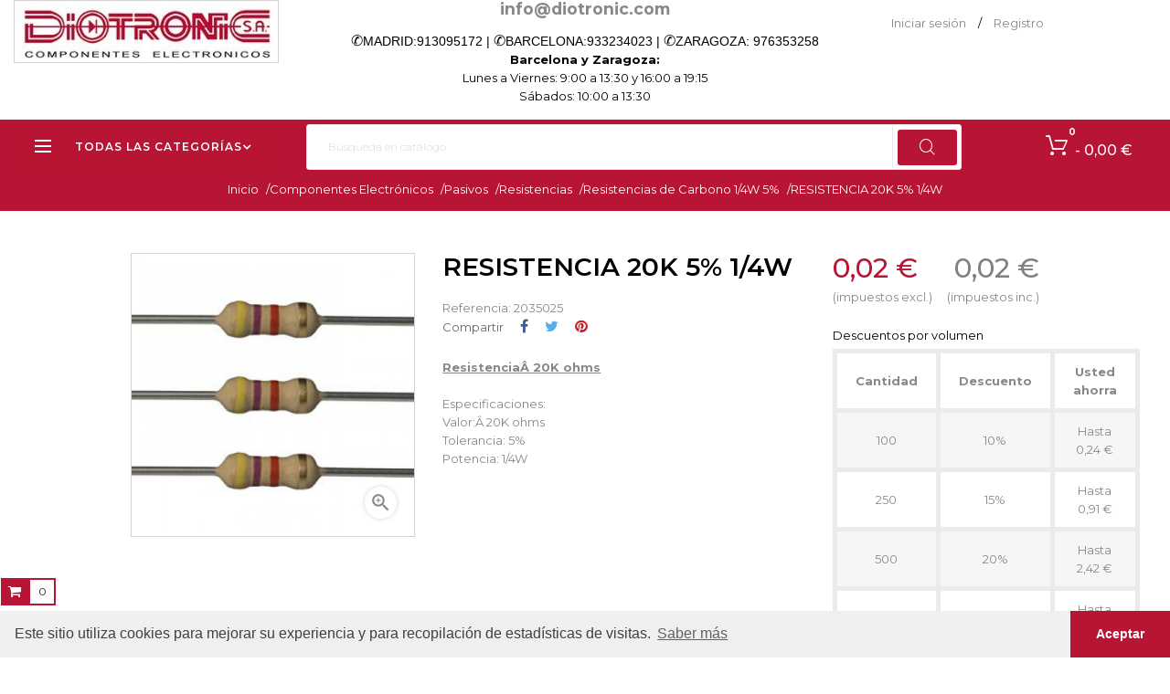

--- FILE ---
content_type: text/html; charset=utf-8
request_url: https://diotronic.com/resistencias-de-carbono-1-4w-5/9895-resistencia-20k-5-1-4w
body_size: 18350
content:
<!doctype html>
<html lang="es"  class="default" >

  <head>
    
      
  <meta charset="utf-8">


  <meta http-equiv="x-ua-compatible" content="ie=edge">



  <link rel="canonical" href="https://diotronic.com/resistencias-de-carbono-1-4w-5/9895-resistencia-20k-5-1-4w">

  <title>RESISTENCIA 20K 5% 1/4W</title>
  <meta name="description" content="">
  <meta name="keywords" content="">
      
                  <link rel="alternate" href="https://diotronic.com/resistencias-de-carbono-1-4w-5/9895-resistencia-20k-5-1-4w" hreflang="es-es">
        



  <meta name="viewport" content="width=device-width, initial-scale=1">



  <link rel="icon" type="image/vnd.microsoft.icon" href="/img/favicon.ico?1584443039">
  <link rel="shortcut icon" type="image/x-icon" href="/img/favicon.ico?1584443039">


  

    <link rel="stylesheet" href="https://diotronic.com/themes/leo_goldday/assets/css/theme.css" type="text/css" media="all">
  <link rel="stylesheet" href="https://diotronic.com/modules/blockreassurance/views/dist/front.css" type="text/css" media="all">
  <link rel="stylesheet" href="https://diotronic.com/modules/ps_socialfollow/views/css/ps_socialfollow.css" type="text/css" media="all">
  <link rel="stylesheet" href="https://diotronic.com/themes/leo_goldday/modules/leobootstrapmenu/views/css/megamenu.css" type="text/css" media="all">
  <link rel="stylesheet" href="https://diotronic.com/themes/leo_goldday/modules/leobootstrapmenu/views/css/leomenusidebar.css" type="text/css" media="all">
  <link rel="stylesheet" href="https://diotronic.com/themes/leo_goldday/modules/leoslideshow/views/css/typo/typo.css" type="text/css" media="all">
  <link rel="stylesheet" href="https://diotronic.com/themes/leo_goldday/modules/leoslideshow/views/css/iView/iview.css" type="text/css" media="all">
  <link rel="stylesheet" href="https://diotronic.com/themes/leo_goldday/modules/leoslideshow/views/css/iView/skin_4_responsive/style.css" type="text/css" media="all">
  <link rel="stylesheet" href="https://diotronic.com/modules/leofeature/views/css/jquery.mCustomScrollbar.css" type="text/css" media="all">
  <link rel="stylesheet" href="https://diotronic.com/themes/leo_goldday/modules/leofeature/views/css/front.css" type="text/css" media="all">
  <link rel="stylesheet" href="https://diotronic.com/modules/redsys/views/css/redsys.css" type="text/css" media="all">
  <link rel="stylesheet" href="https://diotronic.com/js/jquery/ui/themes/base/minified/jquery-ui.min.css" type="text/css" media="all">
  <link rel="stylesheet" href="https://diotronic.com/js/jquery/ui/themes/base/minified/jquery.ui.theme.min.css" type="text/css" media="all">
  <link rel="stylesheet" href="https://diotronic.com/js/jquery/plugins/fancybox/jquery.fancybox.css" type="text/css" media="all">
  <link rel="stylesheet" href="https://diotronic.com/themes/leo_goldday/assets/css/custom.css" type="text/css" media="all">
  <link rel="stylesheet" href="https://diotronic.com/modules/appagebuilder/views/css/animate.css" type="text/css" media="all">
  <link rel="stylesheet" href="https://diotronic.com/themes/leo_goldday/modules/appagebuilder/views/css/owl.carousel.css" type="text/css" media="all">
  <link rel="stylesheet" href="https://diotronic.com/themes/leo_goldday/modules/appagebuilder/views/css/owl.theme.css" type="text/css" media="all">
  <link rel="stylesheet" href="https://diotronic.com/themes/leo_goldday/modules/appagebuilder/views/css/slick-theme.css" type="text/css" media="all">
  <link rel="stylesheet" href="https://diotronic.com/themes/leo_goldday/modules/appagebuilder/views/css/slick.css" type="text/css" media="all">
  <link rel="stylesheet" href="https://diotronic.com/themes/leo_goldday/modules/appagebuilder/views/css/styles.css" type="text/css" media="all">
  <link rel="stylesheet" href="https://diotronic.com/modules/appagebuilder/views/css/unique.css" type="text/css" media="all">
  <link rel="stylesheet" href="https://diotronic.com/themes/leo_goldday/modules/appagebuilder/views/css/positions/footerposition1523976703.css" type="text/css" media="all">
  <link rel="stylesheet" href="https://diotronic.com/themes/leo_goldday/modules/appagebuilder/views/css/positions/headerposition1527507286.css" type="text/css" media="all">
  <link rel="stylesheet" href="https://diotronic.com/themes/leo_goldday/modules/appagebuilder/views/css/profiles/profile1523974690.css" type="text/css" media="all">
  <link rel="stylesheet" href="https://diotronic.com/themes/leo_goldday/modules/appagebuilder/views/css/patterns/Patrn-Home.css" type="text/css" media="all">



    


    <script type="text/javascript" src="https://js.stripe.com/v3/" ></script>


  <script type="text/javascript">
        var LEO_COOKIE_THEME = "LEO_GOLDDAY_PANEL_CONFIG";
        var add_cart_error = "An error occurred while processing your request. Please try again";
        var apple_pay_button_theme = false;
        var apple_pay_button_type = false;
        var cancel_rating_txt = "Cancel Rating";
        var capture_method = "automatic";
        var disable_review_form_txt = "No existe un criterio para opinar de este producto o este lenguaje";
        var enable_dropdown_defaultcart = 1;
        var enable_flycart_effect = 1;
        var enable_notification = 0;
        var express_checkout = false;
        var google_pay_button_theme = false;
        var google_pay_button_type = false;
        var handle_order_action_url = "https:\/\/diotronic.com\/module\/stripe_official\/handleOrderAction";
        var height_cart_item = "135";
        var leo_token = "00ee14a0c50e8ed1b8d2c5eae17c9ea2";
        var lf_is_gen_rtl = false;
        var number_cartitem_display = 3;
        var pay_pal_button_theme = false;
        var pay_pal_button_type = false;
        var postcode = null;
        var prestashop = {"cart":{"products":[],"totals":{"total":{"type":"total","label":"Total","amount":0,"value":"0,00\u00a0\u20ac"},"total_including_tax":{"type":"total","label":"Total (impuestos incl.)","amount":0,"value":"0,00\u00a0\u20ac"},"total_excluding_tax":{"type":"total","label":"Total (impuestos excl.)","amount":0,"value":"0,00\u00a0\u20ac"}},"subtotals":{"products":{"type":"products","label":"Subtotal","amount":0,"value":"0,00\u00a0\u20ac"},"discounts":null,"shipping":{"type":"shipping","label":"Transporte","amount":0,"value":"Gratis"},"tax":{"type":"tax","label":"Impuestos incluidos","amount":0,"value":"0,00\u00a0\u20ac"}},"products_count":0,"summary_string":"0 art\u00edculos","vouchers":{"allowed":1,"added":[]},"discounts":[],"minimalPurchase":4.13,"minimalPurchaseRequired":"Se necesita una compra m\u00ednima total de 4,13\u00a0\u20ac (impuestos exc.) para validar su pedido. En este momento el valor total de su carrito es de 0,00\u00a0\u20ac (impuestos exc.)."},"currency":{"name":"Euro","iso_code":"EUR","iso_code_num":"0","sign":"\u20ac"},"customer":{"lastname":null,"firstname":null,"email":null,"birthday":null,"newsletter":null,"newsletter_date_add":null,"optin":null,"website":null,"company":null,"siret":null,"ape":null,"is_logged":false,"gender":{"type":null,"name":null},"addresses":[]},"language":{"name":"Espa\u00f1ol (Spanish)","iso_code":"es","locale":"es-ES","language_code":"es-es","is_rtl":"0","date_format_lite":"d\/m\/Y","date_format_full":"d\/m\/Y H:i:s","id":5},"page":{"title":"","canonical":null,"meta":{"title":"RESISTENCIA 20K 5% 1\/4W","description":"","keywords":"","robots":"index"},"page_name":"product","body_classes":{"lang-es":true,"lang-rtl":false,"country-ES":true,"currency-EUR":true,"layout-full-width":true,"page-product":true,"tax-display-enabled":true,"product-id-9895":true,"product-RESISTENCIA 20K 5% 1\/4W":true,"product-id-category-964":true,"product-id-manufacturer-0":true,"product-id-supplier-0":true,"product-available-for-order":true},"admin_notifications":[]},"shop":{"name":"Diotronic (Barcelona) - Calle Muntaner, 49","logo":"\/img\/diotronic-logo-1584361067.jpg","stores_icon":"\/img\/logo_stores.png","favicon":"\/img\/favicon.ico"},"urls":{"base_url":"https:\/\/diotronic.com\/","current_url":"https:\/\/diotronic.com\/resistencias-de-carbono-1-4w-5\/9895-resistencia-20k-5-1-4w","shop_domain_url":"https:\/\/diotronic.com","img_ps_url":"https:\/\/diotronic.com\/img\/","img_cat_url":"https:\/\/diotronic.com\/img\/c\/","img_lang_url":"https:\/\/diotronic.com\/img\/l\/","img_prod_url":"https:\/\/diotronic.com\/img\/p\/","img_manu_url":"https:\/\/diotronic.com\/img\/m\/","img_sup_url":"https:\/\/diotronic.com\/img\/su\/","img_ship_url":"https:\/\/diotronic.com\/img\/s\/","img_store_url":"https:\/\/diotronic.com\/img\/st\/","img_col_url":"https:\/\/diotronic.com\/img\/co\/","img_url":"https:\/\/diotronic.com\/themes\/leo_goldday\/assets\/img\/","css_url":"https:\/\/diotronic.com\/themes\/leo_goldday\/assets\/css\/","js_url":"https:\/\/diotronic.com\/themes\/leo_goldday\/assets\/js\/","pic_url":"https:\/\/diotronic.com\/upload\/","pages":{"address":"https:\/\/diotronic.com\/direccion","addresses":"https:\/\/diotronic.com\/direcciones","authentication":"https:\/\/diotronic.com\/iniciar-sesion","cart":"https:\/\/diotronic.com\/carrito","category":"https:\/\/diotronic.com\/index.php?controller=category","cms":"https:\/\/diotronic.com\/index.php?controller=cms","contact":"https:\/\/diotronic.com\/contactenos","discount":"https:\/\/diotronic.com\/descuento","guest_tracking":"https:\/\/diotronic.com\/seguimiento-pedido-invitado","history":"https:\/\/diotronic.com\/historial-compra","identity":"https:\/\/diotronic.com\/datos-personales","index":"https:\/\/diotronic.com\/","my_account":"https:\/\/diotronic.com\/mi-cuenta","order_confirmation":"https:\/\/diotronic.com\/confirmacion-pedido","order_detail":"https:\/\/diotronic.com\/index.php?controller=order-detail","order_follow":"https:\/\/diotronic.com\/seguimiento-pedido","order":"https:\/\/diotronic.com\/pedido","order_return":"https:\/\/diotronic.com\/index.php?controller=order-return","order_slip":"https:\/\/diotronic.com\/facturas-abono","pagenotfound":"https:\/\/diotronic.com\/pagina-no-encontrada","password":"https:\/\/diotronic.com\/recuperar-contrase\u00f1a","pdf_invoice":"https:\/\/diotronic.com\/index.php?controller=pdf-invoice","pdf_order_return":"https:\/\/diotronic.com\/index.php?controller=pdf-order-return","pdf_order_slip":"https:\/\/diotronic.com\/index.php?controller=pdf-order-slip","prices_drop":"https:\/\/diotronic.com\/productos-rebajados","product":"https:\/\/diotronic.com\/index.php?controller=product","search":"https:\/\/diotronic.com\/busqueda","sitemap":"https:\/\/diotronic.com\/mapa del sitio","stores":"https:\/\/diotronic.com\/tiendas","supplier":"https:\/\/diotronic.com\/proveedor","register":"https:\/\/diotronic.com\/iniciar-sesion?create_account=1","order_login":"https:\/\/diotronic.com\/pedido?login=1"},"alternative_langs":{"es-es":"https:\/\/diotronic.com\/resistencias-de-carbono-1-4w-5\/9895-resistencia-20k-5-1-4w"},"theme_assets":"\/themes\/leo_goldday\/assets\/","actions":{"logout":"https:\/\/diotronic.com\/?mylogout="},"no_picture_image":{"bySize":{"small_default":{"url":"https:\/\/diotronic.com\/img\/p\/es-default-small_default.jpg","width":98,"height":98},"cart_default":{"url":"https:\/\/diotronic.com\/img\/p\/es-default-cart_default.jpg","width":125,"height":125},"home_default":{"url":"https:\/\/diotronic.com\/img\/p\/es-default-home_default.jpg","width":400,"height":400},"medium_default":{"url":"https:\/\/diotronic.com\/img\/p\/es-default-medium_default.jpg","width":452,"height":452},"large_default":{"url":"https:\/\/diotronic.com\/img\/p\/es-default-large_default.jpg","width":800,"height":800}},"small":{"url":"https:\/\/diotronic.com\/img\/p\/es-default-small_default.jpg","width":98,"height":98},"medium":{"url":"https:\/\/diotronic.com\/img\/p\/es-default-home_default.jpg","width":400,"height":400},"large":{"url":"https:\/\/diotronic.com\/img\/p\/es-default-large_default.jpg","width":800,"height":800},"legend":""}},"configuration":{"display_taxes_label":true,"display_prices_tax_incl":true,"is_catalog":false,"show_prices":true,"opt_in":{"partner":true},"quantity_discount":{"type":"discount","label":"Descuento"},"voucher_enabled":1,"return_enabled":0},"field_required":[],"breadcrumb":{"links":[{"title":"Inicio","url":"https:\/\/diotronic.com\/"},{"title":"Componentes Electr\u00f3nicos","url":"https:\/\/diotronic.com\/820-componentes-electr\u00f3nicos"},{"title":"Pasivos","url":"https:\/\/diotronic.com\/956-pasivos"},{"title":"Resistencias","url":"https:\/\/diotronic.com\/957-resistencias"},{"title":"Resistencias de Carbono 1\/4W 5%","url":"https:\/\/diotronic.com\/964-resistencias-de-carbono-1-4w-5"},{"title":"RESISTENCIA 20K 5% 1\/4W","url":"https:\/\/diotronic.com\/resistencias-de-carbono-1-4w-5\/9895-resistencia-20k-5-1-4w"}],"count":6},"link":{"protocol_link":"https:\/\/","protocol_content":"https:\/\/"},"time":1768775764,"static_token":"00ee14a0c50e8ed1b8d2c5eae17c9ea2","token":"a5b1f2cfb1b07234acb0f104de64f3d5"};
        var psr_icon_color = "#F19D76";
        var review_error = "An error occurred while processing your request. Please try again";
        var show_popup = 1;
        var stripe_address = {"id_customer":null,"id_manufacturer":null,"id_supplier":null,"id_warehouse":null,"id_country":null,"id_state":null,"country":null,"alias":null,"company":null,"lastname":null,"firstname":null,"address1":null,"address2":null,"postcode":null,"city":null,"other":null,"phone":null,"phone_mobile":null,"vat_number":null,"dni":null,"date_add":null,"date_upd":null,"deleted":0,"id":null,"id_shop_list":[],"force_id":false};
        var stripe_address_country_code = false;
        var stripe_amount = 0;
        var stripe_calculate_shipping = "https:\/\/diotronic.com\/module\/stripe_official\/calculateShipping";
        var stripe_create_elements = "https:\/\/diotronic.com\/module\/stripe_official\/createElements";
        var stripe_create_express_checkout = "https:\/\/diotronic.com\/module\/stripe_official\/createExpressCheckout";
        var stripe_create_intent = "https:\/\/diotronic.com\/module\/stripe_official\/createIntent";
        var stripe_css = "{\"base\": {\"iconColor\": \"#666ee8\",\"color\": \"#31325f\",\"fontWeight\": 400,\"fontFamily\": \"-apple-system, BlinkMacSystemFont, Segoe UI, Roboto, Oxygen-Sans, Ubuntu, Cantarell, Helvetica Neue, sans-serif\",\"fontSmoothing\": \"antialiased\",\"fontSize\": \"15px\",\"::placeholder\": { \"color\": \"#aab7c4\" },\":-webkit-autofill\": { \"color\": \"#666ee8\" }}}";
        var stripe_currency = "eur";
        var stripe_email = null;
        var stripe_fullname = " ";
        var stripe_layout = "accordion";
        var stripe_locale = "es";
        var stripe_locations = [""];
        var stripe_merchant_country_code = "ES";
        var stripe_message = {"processing":"Processing\u2026","accept_cgv":"Please accept the CGV","redirecting":"Redirecting\u2026"};
        var stripe_module_dir = "\/modules\/stripe_official";
        var stripe_order_confirm = "https:\/\/diotronic.com\/module\/stripe_official\/orderConfirmationReturn";
        var stripe_order_flow = "1";
        var stripe_payment_elements_enabled = "1";
        var stripe_pk = "pk_live_51IMA0iGG6lO1E8WfTRRxkAeBdFVabdKmieo5VZ9eGqBmwLQQbYZNdGVCNjaDjdOixWJgeYNYX9YPDzLy5NWJNe1z00rFnZXqzK";
        var stripe_position = "middle";
        var stripe_ps_version = "1.7";
        var stripe_theme = "stripe";
        var type_dropdown_defaultcart = "slidebar_right";
        var type_flycart_effect = "fade";
        var use_new_ps_translation = true;
        var width_cart_item = "265";
      </script>
<script type="text/javascript">
	var choosefile_text = "Seleccionar archivo";
	var turnoff_popup_text = "No mostrar este popup de nuevo";
	
	var size_item_quickview = 113;
	var style_scroll_quickview = 'vertical';
	
	var size_item_page = 113;
	var style_scroll_page = 'horizontal';
	
	var size_item_quickview_attr = 113;	
	var style_scroll_quickview_attr = 'vertical';
	
	var size_item_popup = 113;
	var style_scroll_popup = 'vertical';
</script>


  <script type="text/javascript">
	
	var FancyboxI18nClose = "Cerrar";
	var FancyboxI18nNext = "Siguiente";
	var FancyboxI18nPrev = "Anterior";
	var current_link = "http://diotronic.com/";		
	var currentURL = window.location;
	currentURL = String(currentURL);
	currentURL = currentURL.replace("https://","").replace("http://","").replace("www.","").replace( /#\w*/, "" );
	current_link = current_link.replace("https://","").replace("http://","").replace("www.","");
	var text_warning_select_txt = "Por favor seleccione uno de quitar?";
	var text_confirm_remove_txt = "¿Seguro para eliminar fila de pie?";
	var close_bt_txt = "Cerrar";
	var list_menu = [];
	var list_menu_tmp = {};
	var list_tab = [];
	var isHomeMenu = 0;
	
</script><!-- @file modules\appagebuilder\views\templates\hook\header -->

<script>
    /**
     * List functions will run when document.ready()
     */
    var ap_list_functions = [];
    /**
     * List functions will run when window.load()
     */
    var ap_list_functions_loaded = [];

    /**
     * List functions will run when document.ready() for theme
     */
    
    var products_list_functions = [];
</script>


<script type='text/javascript'>
    var leoOption = {
        category_qty:1,
        product_list_image:1,
        product_one_img:1,
        productCdown: 1,
        productColor: 0,
        homeWidth: 400,
        homeheight: 400,
	}

    ap_list_functions.push(function(){
        if (typeof $.LeoCustomAjax !== "undefined" && $.isFunction($.LeoCustomAjax)) {
            var leoCustomAjax = new $.LeoCustomAjax();
            leoCustomAjax.processAjax();
        }
    });
</script>




    
  <meta property="og:type" content="product">
  <meta property="og:url" content="https://diotronic.com/resistencias-de-carbono-1-4w-5/9895-resistencia-20k-5-1-4w">
  <meta property="og:title" content="RESISTENCIA 20K 5% 1/4W">
  <meta property="og:site_name" content="Diotronic (Barcelona) - Calle Muntaner, 49">
  <meta property="og:description" content="">
  <meta property="og:image" content="https://diotronic.com/21157-large_default/resistencia-20k-5-1-4w.jpg">
      <meta property="product:pretax_price:amount" content="0.02">
    <meta property="product:pretax_price:currency" content="EUR">
    <meta property="product:price:amount" content="0.02">
    <meta property="product:price:currency" content="EUR">
    
  </head>

  <body id="product" class="lang-es country-es currency-eur layout-full-width page-product tax-display-enabled product-id-9895 product-resistencia-20k-5-1-4w product-id-category-964 product-id-manufacturer-0 product-id-supplier-0 product-available-for-order fullwidth">

    
      
    

    <main id="page">
      
              
      <header id="header">
        <div class="header-container">
          
            
  <div class="header-banner">
          <div class="container">
              <div class="inner"></div>
          </div>
        </div>



  <nav class="header-nav">
    <div class="topnav">
            <div class="container">
              <div class="inner"></div>
            </div>
          </div>
    <div class="bottomnav">
              <div class="container">
              <div class="inner"><!-- @file modules\appagebuilder\views\templates\hook\ApRow -->
    <div id="form_9090438410051890"        class="row ApRow  has-bg bg-fullwidth"
	        data-bg=" no-repeat"                style=""        >
                                            <!-- @file modules\appagebuilder\views\templates\hook\ApColumn -->
<div    class="col-xl-3 col-lg-3 col-md-12 col-sm-12 col-xs-12 col-sp-12  ApColumn "
	    >
                    <!-- @file modules\appagebuilder\views\templates\hook\ApGenCode -->

	<div class="header_logo"><a href="https://diotronic.com/">            <img class="logo img-fluid" src="/img/diotronic-logo-1584361067.jpg" alt="Diotronic (Barcelona) - Calle Muntaner, 49 logo">          </a></div>

    </div><!-- @file modules\appagebuilder\views\templates\hook\ApColumn -->
<div    class="col-xl-6 col-lg-6 col-md-9-6 col-sm-12 col-xs-12 col-sp-12  ApColumn "
	    >
                    <!-- @file modules\appagebuilder\views\templates\hook\ApGeneral -->
<div     class="block ApHtml">
	                    <div class="block_content"><div style="text-align: center; font-size: 1.25em; font-weight: bold;"><a href="mailto:info@diotronic.com">info@diotronic.com</a></div><div class="phone"><p style="box-sizing: border-box; margin: 0px 0px 20px; color: #737475; font-family: Lato, sans-serif; font-size: 14px; background-color: #ffffff; text-align: center;"><span style="color: #000000;"><span style="box-sizing: border-box;"><span style="font-family: HelveticaNeue-Light, -apple-system, AppleSDGothicNeo-Regular, 'lucida grande', tahoma, verdana, arial, sans-serif, 'Segoe UI Emoji', 'Segoe UI Symbol', 'Noto Color Emoji', NotoColorEmoji, EmojiSymbols, Symbola, Noto, 'Android Emoji', AndroidEmoji, 'Arial Unicode MS', 'Zapf Dingbats', AppleColorEmoji, 'Apple Color Emoji'; font-size: 16px; text-align: justify;">✆</span>MADRID:</span><span style="box-sizing: border-box;"><a href="tel:+34913095172"><span style="color: #000000;">913095172</span></a> | </span><span style="font-family: HelveticaNeue-Light, -apple-system, AppleSDGothicNeo-Regular, 'lucida grande', tahoma, verdana, arial, sans-serif, 'Segoe UI Emoji', 'Segoe UI Symbol', 'Noto Color Emoji', NotoColorEmoji, EmojiSymbols, Symbola, Noto, 'Android Emoji', AndroidEmoji, 'Arial Unicode MS', 'Zapf Dingbats', AppleColorEmoji, 'Apple Color Emoji'; font-size: 16px; text-align: justify;">✆</span><span style="box-sizing: border-box;">BARCELONA:</span><span style="box-sizing: border-box;"><a href="tel:+34933234023"><span style="color: #000000;">933234023</span></a> | </span><span style="font-family: HelveticaNeue-Light, -apple-system, AppleSDGothicNeo-Regular, 'lucida grande', tahoma, verdana, arial, sans-serif, 'Segoe UI Emoji', 'Segoe UI Symbol', 'Noto Color Emoji', NotoColorEmoji, EmojiSymbols, Symbola, Noto, 'Android Emoji', AndroidEmoji, 'Arial Unicode MS', 'Zapf Dingbats', AppleColorEmoji, 'Apple Color Emoji'; font-size: 16px; text-align: justify;">✆</span><span style="box-sizing: border-box;">ZARAGOZA:</span><span style="box-sizing: border-box;"> <a href="tel:+34976353258"><span style="color: #000000;">976353258</span></a></span></span></p></div></div>
    	</div><!-- @file modules\appagebuilder\views\templates\hook\ApGeneral -->
<div     class="block hidden-lg-down mt-2 mb-1 ApHtml">
	                    <div class="block_content"><div class="pt-0 ml-0 time" style="text-align: center;">Barcelona y Zaragoza: <br /> <span style="font-weight: normal;">Lunes a Viernes: 9:00 a 13:30 y 16:00 a 19:15 <br />Sábados: 10:00 a 13:30</span><!-- <span style="font-weight: normal;">Lunes a Viernes: 9:00 a 13:30<br />Sábados: Cerrado</span>--></div></div>
    	</div>
    </div><!-- @file modules\appagebuilder\views\templates\hook\ApColumn -->
<div    class="col-xl-3 col-lg-3 col-md-2-4 col-sm-12 col-xs-12 col-sp-12  ApColumn "
	    >
                    <!-- @file modules\appagebuilder\views\templates\hook\ApModule -->
<div class="userinfo-selector links dropdown js-dropdown popup-over float-xs-right float-md-right hidden-lg-up">    
  <a href="javascript:void(0)" data-toggle="dropdown" class="popup-title" title="Cuenta">
    <span>Cuenta</span>
    <i class="material-icons">&#xE5C5;</i>
 </a>
  <ul class="popup-content dropdown-menu user-info">
          <li>
        <a
          class="signin dropdown-item"
          href="https://diotronic.com/mi-cuenta"
          title="Acceda a su cuenta"
          rel="nofollow"
        >
          <span>Iniciar sesión</span>
        </a>
      </li>
        <li>
      <a
        class="myacount dropdown-item"
        href="https://diotronic.com/mi-cuenta"
        title="Mi cuenta"
        rel="nofollow"
      >
        <span>Mi cuenta</span>
      </a>
    </li>
		    <li>
      <a
        class="checkout dropdown-item"
        href="//diotronic.com/carrito?action=show"
        title="Pagar"
        rel="nofollow"
      >
        <span>Tramitar Pedido</span>
      </a>
    </li>
  </ul>
</div>
<div class="information float-xs-left float-md-left hidden-md-down">
  
        <a
          class="login btn-login popup-title"
          href="https://diotronic.com/mi-cuenta"
          title="Acceda a su cuenta"
          rel="nofollow"
        >
          <span>Iniciar sesión</span>
        </a><span class="navigation-pipe">/</span>
        <a href="https://diotronic.com/iniciar-sesion?create_account=1" title="Register account" class="register btn-login popup-title" rel="nofollow">Registro</a>
    </div>
    </div>            </div>
    </div>
              </div>
          </div>
  </nav>



  <div class="header-top">
              <div class="container">
              <div class="inner"><!-- @file modules\appagebuilder\views\templates\hook\ApRow -->
    <div id="cabecera"        class="row ApRow  has-bg bg-fullwidth-container"
	        data-bg=" #b81435 no-repeat"                style="margin-bottom: -10px;"        >
                                            <!-- @file modules\appagebuilder\views\templates\hook\ApColumn -->
<div    class="col-xl-3 col-lg-11 col-md-11 col-sm-12 col-xs-12 col-sp-12 horizontal_menu ApColumn "
	    >
                    <!-- @file modules\appagebuilder\views\templates\hook\ApSlideShow -->
<div id="memgamenu-form_8069147700361627" class="ApMegamenu">
				<div data-megamenu-id="8069147700361627" class="leo-verticalmenu ">
		<h4 class="title_block verticalmenu-button">Todas las categorías</h4>
		<div class="box-content block_content">
			<div class="verticalmenu" role="navigation"><ul class="nav navbar-nav megamenu vertical right"><li class="nav-item   " ><a href="https://diotronic.com/820-componentes-electrónicos" target="_self" class="nav-link has-category"><span class="menu-title">Componentes electrónicos</span></a></li><li class="nav-item   " ><a href="https://diotronic.com/766-fuentes-de-energía" target="_self" class="nav-link has-category"><span class="menu-title">Fuentes de Energía</span></a></li><li class="nav-item   " ><a href="https://diotronic.com/302-cables-y-conexiones" target="_self" class="nav-link has-category"><span class="menu-title">Cables y Conexiones</span></a></li><li class="nav-item   " ><a href="https://diotronic.com/239-audio-video-dj" target="_self" class="nav-link has-category"><span class="menu-title">Audio | Video | DJ </span></a></li><li class="nav-item   " ><a href="https://diotronic.com/352-informática-oficina" target="_self" class="nav-link has-category"><span class="menu-title">Informática | Oficina</span></a></li><li class="nav-item   " ><a href="https://diotronic.com/574-equipos-de-taller" target="_self" class="nav-link has-category"><span class="menu-title">Equipos de taller</span></a></li><li class="nav-item   " ><a href="https://diotronic.com/1195-robótica-prototipos" target="_self" class="nav-link has-category"><span class="menu-title">Robótica y Prototipos</span></a></li><li class="nav-item   " ><a href="https://diotronic.com/478-seguridad-emisoras" target="_self" class="nav-link has-category"><span class="menu-title">Seguridad | Emisoras</span></a></li><li class="nav-item   " ><a href="https://diotronic.com/1412-iluminacion" target="_self" class="nav-link has-category"><span class="menu-title">Iluminación</span></a></li><li class="nav-item   " ><a href="https://diotronic.com/1411-material-electrico" target="_self" class="nav-link has-category"><span class="menu-title">Material eléctrico</span></a></li><li class="nav-item   " ><a href="https://diotronic.com/100-auto-hogar-ocio" target="_top" class="nav-link has-category"><span class="menu-title">Auto | Hogar | Ocio</span></a></li></ul></div>
			<button class="discover-more">
				<span class="icon-more"></span>
				<span>Discover more<i class="fa fa-angle-down"></i></span>
			</button>
		</div>
			</div>

	<script type="text/javascript">
		
			// var type="vertical";	
			
			list_menu_tmp.id = 8069147700361627;			
			list_menu_tmp.type = 'vertical';
			list_menu_tmp.list_tab = list_tab;
			list_menu.push(list_menu_tmp);
			list_menu_tmp = {};
			list_tab = {};
				
	</script>
	
	
	</div>

    </div><!-- @file modules\appagebuilder\views\templates\hook\ApColumn -->
<div    class="col-sm-12 col-xs-12 col-sp-12 col-md-12 col-lg-12 col-xl-7  ApColumn "
	    >
                    <!-- @file modules\appagebuilder\views\templates\hook\ApModule -->
<!-- Block search module TOP -->
<div id="search_widget" class="search-widget popup-over" data-search-controller-url="//diotronic.com/busqueda">
	<a href="javascript:void(0)" class="float-xs-right popup-title">
	    <i class="material-icons search">&#xE8B6;</i>
	</a>
	<form method="get" action="//diotronic.com/busqueda" class="popup-content" id="search_form">
		<input type="hidden" name="controller" value="search">
		<input type="text" name="s" value="" placeholder="Búsqueda en catálogo" aria-label="Buscar">
		<button type="submit">
			<i class="material-icons search">&#xE8B6;</i>
		</button>
	</form>
</div>
<!-- /Block search module TOP -->

    </div><!-- @file modules\appagebuilder\views\templates\hook\ApColumn -->
<div id="carrito"    class="col-xl-2 col-lg-12 col-md-12 col-sm-12 col-xs-12 col-sp-12  ApColumn "
	    >
                    <!-- @file modules\appagebuilder\views\templates\hook\ApModule -->
<div id="_desktop_cart">
  <div class="blockcart cart-preview inactive" data-refresh-url="//diotronic.com/module/ps_shoppingcart/ajax">
    <div class="header">
              <span class="shopping-cart"></span>
        <span class="cart-products-count">
                      <span class="zero">0</span>
            <span class="cart-count-title">Item </span>
            <span class="empty"> - 0,00 €</span>
                  </span>
          </div>
  </div>
</div>

    </div>            </div>
    </div>
                  </div>
          </div>
  

<script src="https://cdn.jsdelivr.net/npm/cookieconsent@3/build/cookieconsent.min.js" data-cfasync="false"></script>
<script>
window.cookieconsent.initialise({
  "palette": {
    "popup": {
      "background": "#efefef",
      "text": "#404040"
    },
    "button": {
      "background": "#b81434"
    }
  },
  "theme": "edgeless",
  "content": {
    "message": "Este sitio utiliza cookies para mejorar su experiencia y para recopilación de estadísticas de visitas.",
    "dismiss": "Aceptar",
    "link": "Saber más",
    "href": "./content/3-política-de-cookies"
  }
});
</script>          
        </div>
      </header>
      
        
<aside id="notifications">
  <div class="container">
    
    
    
      </div>
</aside>
      
      
            <nav data-depth="6" class="breadcrumb">
  <div class="breadcrumb-heading">
    <ol itemscope itemtype="http://schema.org/BreadcrumbList">

                        
            <li itemprop="itemListElement" itemscope itemtype="http://schema.org/ListItem">
              <a itemprop="item" href="https://diotronic.com/">
                <span itemprop="name">Inicio</span>
                <span class="navigation-pipe">/</span>
              </a>

              <meta itemprop="position" content="1">
            </li>
          
                                
            <li itemprop="itemListElement" itemscope itemtype="http://schema.org/ListItem">
              <a itemprop="item" href="https://diotronic.com/820-componentes-electrónicos">
                <span itemprop="name">Componentes Electrónicos</span>
                <span class="navigation-pipe">/</span>
              </a>

              <meta itemprop="position" content="2">
            </li>
          
                                
            <li itemprop="itemListElement" itemscope itemtype="http://schema.org/ListItem">
              <a itemprop="item" href="https://diotronic.com/956-pasivos">
                <span itemprop="name">Pasivos</span>
                <span class="navigation-pipe">/</span>
              </a>

              <meta itemprop="position" content="3">
            </li>
          
                                
            <li itemprop="itemListElement" itemscope itemtype="http://schema.org/ListItem">
              <a itemprop="item" href="https://diotronic.com/957-resistencias">
                <span itemprop="name">Resistencias</span>
                <span class="navigation-pipe">/</span>
              </a>

              <meta itemprop="position" content="4">
            </li>
          
                                
            <li itemprop="itemListElement" itemscope itemtype="http://schema.org/ListItem">
              <a itemprop="item" href="https://diotronic.com/964-resistencias-de-carbono-1-4w-5">
                <span itemprop="name">Resistencias de Carbono 1/4W 5%</span>
                <span class="navigation-pipe">/</span>
              </a>

              <meta itemprop="position" content="5">
            </li>
          
                                
            <li itemprop="itemListElement" itemscope itemtype="http://schema.org/ListItem">
              <a itemprop="item" href="https://diotronic.com/resistencias-de-carbono-1-4w-5/9895-resistencia-20k-5-1-4w">
                <span itemprop="name">RESISTENCIA 20K 5% 1/4W</span>
                <span class="navigation-pipe">/</span>
              </a>

              <meta itemprop="position" content="6">
            </li>
          
                  
    </ol>
  </div>

      <div class="category-cover hidden-sm-down">
      <img src="https://diotronic.com/themes/leo_goldday/assets/img/bg-breadcrumb.jpg" class="img-fluid" alt="Breadcrumb image">
    </div>
  </nav>
          
      <section id="wrapper">
       
              <div class="container">
                
          <div class="row">
            

            
  <div id="content-wrapper" class="col-lg-12 col-xs-12">
    
      

      
<section id="main" class="product-detail detail-1784176683 product-image-thumbs no-thumbs" itemscope itemtype="https://schema.org/Product">
  <meta itemprop="url" content="https://diotronic.com/resistencias-de-carbono-1-4w-5/9895-resistencia-20k-5-1-4w"><div class="row"><div class="col-xl-4 col-lg-4 col-md-12 col-sm-12 col-xs-12 col-sp-12">

  <section class="page-content" id="content" data-templateview="none" data-numberimage="5" data-numberimage1200="5" data-numberimage992="4" data-numberimage768="3" data-numberimage576="3" data-numberimage480="2" data-numberimage360="2" data-templatemodal="1" data-templatezoomtype="in" data-zoomposition="right" data-zoomwindowwidth="400" data-zoomwindowheight="400">
    
      <div class="images-container">
        

          
            <div class="product-cover">
              
                <ul class="product-flags">
                                  </ul>
              
                              <img id="zoom_product" data-type-zoom="" class="js-qv-product-cover img-fluid" src="https://diotronic.com/21157-large_default/resistencia-20k-5-1-4w.jpg" alt="" title="" itemprop="image">
                <div class="layer hidden-sm-down" data-toggle="modal" data-target="#product-modal">
                  <i class="material-icons zoom-in">&#xE8FF;</i>
                </div>
                          </div>
          

          
            <div id="thumb-gallery" class="product-thumb-images">
                                                <div class="thumb-container  active ">
                    <a href="javascript:void(0)" data-image="https://diotronic.com/21157-large_default/resistencia-20k-5-1-4w.jpg" data-zoom-image="https://diotronic.com/21157-large_default/resistencia-20k-5-1-4w.jpg"> 
                      <img
                        class="thumb js-thumb  selected "
                        data-image-medium-src="https://diotronic.com/21157-medium_default/resistencia-20k-5-1-4w.jpg"
                        data-image-large-src="https://diotronic.com/21157-large_default/resistencia-20k-5-1-4w.jpg"
                        src="https://diotronic.com/21157-home_default/resistencia-20k-5-1-4w.jpg"
                        alt=""
                        title=""
                        itemprop="image"
                      >
                    </a>
                  </div>
                                          </div>
            
                      

        
        
      </div>
    
  </section>



  <div class="modal fade js-product-images-modal leo-product-modal" id="product-modal" data-thumbnails=".product-images-9895">
  <div class="modal-dialog" role="document">
    <div class="modal-content">
      <div class="modal-body">
                <figure>
          <img class="js-modal-product-cover product-cover-modal" width="800" src="https://diotronic.com/21157-large_default/resistencia-20k-5-1-4w.jpg" alt="" title="" itemprop="image">
          <figcaption class="image-caption">
            
              <div id="product-description-short" itemprop="description"></div>
            
          </figcaption>
        </figure>
        <aside id="thumbnails" class="thumbnails text-sm-center">
          
            <div class="product-images product-images-9895">
                              <div class="thumb-container">
                  <img data-image-large-src="https://diotronic.com/21157-large_default/resistencia-20k-5-1-4w.jpg" class="thumb img-fluid js-modal-thumb selected " src="https://diotronic.com/21157-home_default/resistencia-20k-5-1-4w.jpg" alt="" title="" width="400" itemprop="image">
                </div>
               
            </div>
            
        </aside>
      </div>
    </div><!-- /.modal-content -->
  </div><!-- /.modal-dialog -->
</div><!-- /.modal -->
                            </div><div class="col-xl-5 col-lg-5 col-md-12 col-sm-12 col-xs-12 col-sp-12">

	
		<h1 class="h1 product-detail-name" itemprop="name">RESISTENCIA 20K 5% 1/4W</h1>
	
Referencia: 2035025

	<div class="product-additional-info"> 
  

      <div class="social-sharing">
      <span>Compartir</span>
      <ul>
                  <li class="facebook icon-gray"><a href="https://www.facebook.com/sharer.php?u=https%3A%2F%2Fdiotronic.com%2Fresistencias-de-carbono-1-4w-5%2F9895-resistencia-20k-5-1-4w" class="" title="Compartir" target="_blank">Compartir</a></li>
                  <li class="twitter icon-gray"><a href="https://twitter.com/intent/tweet?text=RESISTENCIA+20K+5%25+1%2F4W https%3A%2F%2Fdiotronic.com%2Fresistencias-de-carbono-1-4w-5%2F9895-resistencia-20k-5-1-4w" class="" title="Tuitear" target="_blank">Tuitear</a></li>
                  <li class="pinterest icon-gray"><a href="https://www.pinterest.com/pin/create/button/?media=https%3A%2F%2Fdiotronic.com%2F21157%2Fresistencia-20k-5-1-4w.jpg&amp;url=https%3A%2F%2Fdiotronic.com%2Fresistencias-de-carbono-1-4w-5%2F9895-resistencia-20k-5-1-4w" class="" title="Pinterest" target="_blank">Pinterest</a></li>
              </ul>
    </div>
  

</div>


<div id="shortdesc"><span><strong><u>ResistenciaÂ 20K ohms<br /><br /></u></strong>Especificaciones:</span><ul><li>Valor:Â 20K ohms</li>    <li>Tolerancia: 5%</li>    <li>Potencia: 1/4W</li></ul></div><div id="descripcioncorta"></div>
                            </div><div class="col-xl-3 col-lg-3 col-md-12 col-sm-12 col-xs-12 col-sp-12">

	
  <div class="product-prices">
    
          

    
      <div class="product-price h5 mb-0 w-100 " itemprop="offers" itemscope itemtype="https://schema.org/Offer">
        <link itemprop="availability" href="https://schema.org/InStock"/>
        <meta itemprop="priceCurrency" content="EUR">
        <div class="current-price mb-0 float-lg-left">
          <span>0,02 €</span>
        </div>
        <div class="current-price mb-0 float-lg-right">
          <span itemprop="price" style="color: grey;" content="0.02">0,02 €</span>
                  </div>
        
                  
      </div>
      <div class="product-price-taxes w-100 mb-0" style="display: inline-block;">
        <div class="float-lg-left">
                      (impuestos excl.)
                  </div>
        <div class="float-lg-right">
                      (impuestos inc.)
                  </div>
      </div>
      
      
    


    
          

    
          

    
          

    

    <div class="tax-shipping-delivery-label">
                        </div>
  </div>


<div class="product-actions">
  
    <form action="https://diotronic.com/carrito" method="post" id="add-to-cart-or-refresh">
      <input type="hidden" name="token" value="00ee14a0c50e8ed1b8d2c5eae17c9ea2">
      <input type="hidden" name="id_product" value="9895" id="product_page_product_id">
      <input type="hidden" name="id_customization" value="0" id="product_customization_id">

      
        <div class="product-variants">
  </div>
      

      
              

      
        <section class="product-discounts">
      <p class="h6 product-discounts-title">Descuentos por volumen</p>
    
      <table class="table-product-discounts">
        <thead>
        <tr>
          <th>Cantidad</th>
          <th>Descuento</th>
          <th>Usted ahorra</th>
        </tr>
        </thead>
        <tbody>
                  <tr data-discount-type="percentage" data-discount="10" data-discount-quantity="100">
            <td>100</td>
            <td>10%</td>
            <td>Hasta 0,24 €</td>
          </tr>
                  <tr data-discount-type="percentage" data-discount="15" data-discount-quantity="250">
            <td>250</td>
            <td>15%</td>
            <td>Hasta 0,91 €</td>
          </tr>
                  <tr data-discount-type="percentage" data-discount="20" data-discount-quantity="500">
            <td>500</td>
            <td>20%</td>
            <td>Hasta 2,42 €</td>
          </tr>
                  <tr data-discount-type="percentage" data-discount="25" data-discount-quantity="1000">
            <td>1000</td>
            <td>25%</td>
            <td>Hasta 6,05 €</td>
          </tr>
                </tbody>
      </table>
    
  </section>
      

      
        <div class="product-add-to-cart" style="text-align: center;">
      
    
      
      <div class="product-quantity clearfix">
        <span class="control-label">Cantidad</span>
        <div class="qty clearfix">
          <input
            type="number"
            name="qty"
            id="quantity_wanted"
            value="10"
            class="input-group"
            min="10"
            aria-label="Cantidad"
          >
        </div>
        <div class="product_action">
          <div class="add">
            <button
              class="btn btn-primary add-to-cart"
              data-button-action="add-to-cart"
              type="submit"
                          >
              <i class="material-icons shopping-cart">&#xE547;</i>
              Añadir al carrito
            </button>
          </div>
          
          
        </div>
      </div>   
    

    
      <span id="product-availability">
                              <i class="material-icons rtl-no-flip product-available">&#xE5CA;</i>
                    Disponible
              </span>
    
    
    
      <p class="product-minimal-quantity">
                  La cantidad mínima en el pedido de compra para el producto es 10.
              </p>
    
  </div>
      

      
        <input class="product-refresh ps-hidden-by-js" name="refresh" type="submit" value="Refrescar">
      
    </form>
  
</div>

  <div class="blockreassurance_product">
            <div>
            <span class="item-product">
                                                        <img class="svg invisible" src="/~diotronic/modules/blockreassurance/img/ic_verified_user_black_36dp_1x.png">
                                    &nbsp;
            </span>
                          <span class="block-title" style="color:#000000;">Compra Segura</span>
              <p style="color:#000000;">Todos los datos de compra son encriptados y protegidos</p>
                    </div>
            <div>
            <span class="item-product">
                                                        <img class="svg invisible" src="/~diotronic/modules/blockreassurance/img/ic_local_shipping_black_36dp_1x.png">
                                    &nbsp;
            </span>
                          <span class="block-title" style="color:#000000;">Política de entrega </span>
              <p style="color:#000000;">Envío en 48/72 horas</p>
                    </div>
            <div>
            <span class="item-product">
                                                        <img class="svg invisible" src="/~diotronic/modules/blockreassurance/img/ic_swap_horiz_black_36dp_1x.png">
                                    &nbsp;
            </span>
                          <span class="block-title" style="color:#000000;">Política de devolución </span>
              <p style="color:#000000;">14 días de devolución</p>
                    </div>
        <div class="clearfix"></div>
</div>


                            </div><div class="col-md-12 col-lg-12 col-xl-12 col-sm-12 col-xs-12 col-sp-12">

	<div class="product-tabs tabs">
	  	<ul class="nav nav-tabs" role="tablist">
		    		    	<li class="nav-item">
				   <a
					 class="nav-link active"
					 data-toggle="tab"
					 href="#description"
					 role="tab"
					 aria-controls="description"
					  aria-selected="true">Descripción</a>
				</li>
	    			    <li class="nav-item product-details-tab">
				<a
				  class="nav-link"
				  data-toggle="tab"
				  href="#product-details"
				  role="tab"
				  aria-controls="product-details"
				  >Detalles del producto</a>
			</li>
		    		    				<li class="nav-item">
	  <a class="nav-link leo-product-show-review-title" data-toggle="tab" href="#leo-product-show-review-content">Comentarios</a>
	</li>


	  	</ul>

	  	<div class="tab-content" id="tab-content">
		   	<div class="tab-pane fade in active" id="description" role="tabpanel">
		     	
		       		<div class="product-description"><span><strong><u>ResistenciaÂ 20K ohms<br /><br /></u></strong>Especificaciones:</span><ul><li>Valor:Â 20K ohms</li>    <li>Tolerancia: 5%</li>    <li>Potencia: 1/4W</li></ul></div>
		       		<div class="row Aprow">
		       			<div class="col-xl-12 col-lg-12 col-md-12 col-sm-12 col-xs-12 col-sp-12  ApColumn ">
		       				<!-- @file modules\appagebuilder\views\templates\hook\ApRow -->
    <div        class="row ApRow  "
	                        style=""        >
                                            <!-- @file modules\appagebuilder\views\templates\hook\ApColumn -->
<div    class="col-xl-12 col-lg-12 col-md-12 col-sm-12 col-xs-12 col-sp-12  ApColumn "
	    >
                    <!-- @file modules\appagebuilder\views\templates\hook\ApImageGallery -->
<div class="image-gallery ApImageGallery form_8299172651618042 widget ap-image-gallery">
	        <div class="widget-images block image-gallery ApImageGallery">
                <h4 class="title_block">
            Traje del día
        </h4>
                            <div class="sub-title-widget">Sé genial con el atuendo del día</div>
                <div class="block_content clearfix">
                <div class="images-list clearfix">    
                <div class="row show_image">
                                     <div class="image-item  col-md-3 col-xs-12">
                        <a class="fancybox" data-fancybox-group="apimagegalleryform_8299172651618042" href= "/themes/leo_goldday/assets/img/modules/appagebuilder/images/gallery/1.jpg">
                            <img class="replace-2x img-fluid" src="/themes/leo_goldday/assets/img/modules/appagebuilder/images/gallery/1.jpg" alt=""/>
                    	</a>
                    </div>
                                        <div class="image-item  col-md-3 col-xs-12">
                        <a class="fancybox" data-fancybox-group="apimagegalleryform_8299172651618042" href= "/themes/leo_goldday/assets/img/modules/appagebuilder/images/gallery/2.jpg">
                            <img class="replace-2x img-fluid" src="/themes/leo_goldday/assets/img/modules/appagebuilder/images/gallery/2.jpg" alt=""/>
                    	</a>
                    </div>
                                        <div class="image-item  col-md-3 col-xs-12">
                        <a class="fancybox" data-fancybox-group="apimagegalleryform_8299172651618042" href= "/themes/leo_goldday/assets/img/modules/appagebuilder/images/gallery/3.jpg">
                            <img class="replace-2x img-fluid" src="/themes/leo_goldday/assets/img/modules/appagebuilder/images/gallery/3.jpg" alt=""/>
                    	</a>
                    </div>
                                        <div class="image-item  col-md-3 col-xs-12">
                        <a class="fancybox" data-fancybox-group="apimagegalleryform_8299172651618042" href= "/themes/leo_goldday/assets/img/modules/appagebuilder/images/gallery/4.jpg">
                            <img class="replace-2x img-fluid" src="/themes/leo_goldday/assets/img/modules/appagebuilder/images/gallery/4.jpg" alt=""/>
                    	</a>
                    </div>
                                        <div class="image-item  col-md-3 col-xs-12">
                        <a class="fancybox" data-fancybox-group="apimagegalleryform_8299172651618042" href= "/themes/leo_goldday/assets/img/modules/appagebuilder/images/gallery/5.jpg">
                            <img class="replace-2x img-fluid" src="/themes/leo_goldday/assets/img/modules/appagebuilder/images/gallery/5.jpg" alt=""/>
                    	</a>
                    </div>
                                        <div class="image-item  col-md-3 col-xs-12">
                        <a class="fancybox" data-fancybox-group="apimagegalleryform_8299172651618042" href= "/themes/leo_goldday/assets/img/modules/appagebuilder/images/gallery/6.jpg">
                            <img class="replace-2x img-fluid" src="/themes/leo_goldday/assets/img/modules/appagebuilder/images/gallery/6.jpg" alt=""/>
                    	</a>
                    </div>
                                        <div class="image-item  col-md-3 col-xs-12">
                        <a class="fancybox" data-fancybox-group="apimagegalleryform_8299172651618042" href= "/themes/leo_goldday/assets/img/modules/appagebuilder/images/gallery/7.jpg">
                            <img class="replace-2x img-fluid" src="/themes/leo_goldday/assets/img/modules/appagebuilder/images/gallery/7.jpg" alt=""/>
                    	</a>
                    </div>
                                        <div class="image-item  col-md-3 col-xs-12">
                        <a class="fancybox" data-fancybox-group="apimagegalleryform_8299172651618042" href= "/themes/leo_goldday/assets/img/modules/appagebuilder/images/gallery/8.jpg">
                            <img class="replace-2x img-fluid" src="/themes/leo_goldday/assets/img/modules/appagebuilder/images/gallery/8.jpg" alt=""/>
                    	</a>
                    </div>
                                    </div>
            </div>
        </div>
                
        <div class="alert alert-danger image_error" style="display:none"></div>
        <div class="image-template" style="display:none">
            <div class="image-item  col-md-3 col-xs-12">
                <a class="fancybox" data-fancybox-group="apimagegalleryform_8299172651618042" href= "/themes/leo_goldday/assets/img/modules/appagebuilder/images/gallery/8.jpg">
                    <img class="replace-2x img-fluid" src="/themes/leo_goldday/assets/img/modules/appagebuilder/images/gallery/8.jpg" alt=""/>
                </a>
            </div>
        </div>
            
    </div>
	    <script type="text/javascript">
        ap_list_functions.push(function(){
            $(".fancybox").fancybox({
                openEffect : 'none',
                closeEffect : 'none'
            });
        });
    </script>
        
</div>
    </div>            </div>
    
		       			</div>
		       		</div>
		     	
		   	</div>

		   	
		     	<div class="tab-pane fade"
     id="product-details"
     data-product="{&quot;id_shop_default&quot;:&quot;1&quot;,&quot;id_manufacturer&quot;:&quot;0&quot;,&quot;id_supplier&quot;:&quot;0&quot;,&quot;reference&quot;:&quot;2035025&quot;,&quot;is_virtual&quot;:&quot;0&quot;,&quot;delivery_in_stock&quot;:&quot;&quot;,&quot;delivery_out_stock&quot;:&quot;&quot;,&quot;id_category_default&quot;:&quot;964&quot;,&quot;on_sale&quot;:&quot;0&quot;,&quot;online_only&quot;:&quot;0&quot;,&quot;ecotax&quot;:0,&quot;minimal_quantity&quot;:&quot;10&quot;,&quot;low_stock_threshold&quot;:null,&quot;low_stock_alert&quot;:&quot;0&quot;,&quot;price&quot;:&quot;0,02\u00a0\u20ac&quot;,&quot;unity&quot;:&quot;&quot;,&quot;unit_price_ratio&quot;:&quot;0.000000&quot;,&quot;additional_shipping_cost&quot;:&quot;0.00&quot;,&quot;customizable&quot;:&quot;0&quot;,&quot;text_fields&quot;:&quot;0&quot;,&quot;uploadable_files&quot;:&quot;0&quot;,&quot;redirect_type&quot;:&quot;301-category&quot;,&quot;id_type_redirected&quot;:&quot;0&quot;,&quot;available_for_order&quot;:&quot;1&quot;,&quot;available_date&quot;:&quot;0000-00-00&quot;,&quot;show_condition&quot;:&quot;1&quot;,&quot;condition&quot;:&quot;new&quot;,&quot;show_price&quot;:&quot;1&quot;,&quot;indexed&quot;:&quot;1&quot;,&quot;visibility&quot;:&quot;both&quot;,&quot;cache_default_attribute&quot;:&quot;0&quot;,&quot;advanced_stock_management&quot;:&quot;0&quot;,&quot;date_add&quot;:&quot;2020-04-13 13:13:13&quot;,&quot;date_upd&quot;:&quot;2020-12-30 17:18:57&quot;,&quot;pack_stock_type&quot;:&quot;3&quot;,&quot;meta_description&quot;:&quot;&quot;,&quot;meta_keywords&quot;:&quot;&quot;,&quot;meta_title&quot;:&quot;&quot;,&quot;link_rewrite&quot;:&quot;resistencia-20k-5-1-4w&quot;,&quot;name&quot;:&quot;RESISTENCIA 20K 5% 1\/4W&quot;,&quot;description&quot;:&quot;&lt;span&gt;&lt;strong&gt;&lt;u&gt;Resistencia\u00c2\u00a020K ohms&lt;br \/&gt;&lt;br \/&gt;&lt;\/u&gt;&lt;\/strong&gt;Especificaciones:&lt;\/span&gt;&lt;ul&gt;&lt;li&gt;Valor:\u00c2\u00a020K ohms&lt;\/li&gt;    &lt;li&gt;Tolerancia: 5%&lt;\/li&gt;    &lt;li&gt;Potencia: 1\/4W&lt;\/li&gt;&lt;\/ul&gt;&quot;,&quot;description_short&quot;:&quot;&quot;,&quot;available_now&quot;:&quot;&quot;,&quot;available_later&quot;:&quot;&quot;,&quot;id&quot;:9895,&quot;id_product&quot;:9895,&quot;out_of_stock&quot;:2,&quot;new&quot;:0,&quot;id_product_attribute&quot;:&quot;0&quot;,&quot;quantity_wanted&quot;:10,&quot;extraContent&quot;:[],&quot;allow_oosp&quot;:1,&quot;category&quot;:&quot;resistencias-de-carbono-1-4w-5&quot;,&quot;category_name&quot;:&quot;Resistencias de Carbono 1\/4W 5%&quot;,&quot;link&quot;:&quot;https:\/\/diotronic.com\/resistencias-de-carbono-1-4w-5\/9895-resistencia-20k-5-1-4w&quot;,&quot;attribute_price&quot;:0,&quot;price_tax_exc&quot;:0.02,&quot;price_without_reduction&quot;:0.0242,&quot;reduction&quot;:0,&quot;specific_prices&quot;:false,&quot;quantity&quot;:524,&quot;quantity_all_versions&quot;:524,&quot;id_image&quot;:&quot;es-default&quot;,&quot;features&quot;:[],&quot;attachments&quot;:[],&quot;virtual&quot;:0,&quot;pack&quot;:0,&quot;packItems&quot;:[],&quot;nopackprice&quot;:0,&quot;customization_required&quot;:false,&quot;rate&quot;:21,&quot;tax_name&quot;:&quot;IVA ES 21%&quot;,&quot;ecotax_rate&quot;:0,&quot;unit_price&quot;:&quot;&quot;,&quot;customizations&quot;:{&quot;fields&quot;:[]},&quot;id_customization&quot;:0,&quot;is_customizable&quot;:false,&quot;show_quantities&quot;:false,&quot;quantity_label&quot;:&quot;Art\u00edculos&quot;,&quot;quantity_discounts&quot;:[{&quot;id_specific_price&quot;:&quot;308&quot;,&quot;id_specific_price_rule&quot;:&quot;0&quot;,&quot;id_cart&quot;:&quot;0&quot;,&quot;id_product&quot;:&quot;9895&quot;,&quot;id_shop&quot;:&quot;1&quot;,&quot;id_shop_group&quot;:&quot;0&quot;,&quot;id_currency&quot;:&quot;0&quot;,&quot;id_country&quot;:&quot;0&quot;,&quot;id_group&quot;:&quot;0&quot;,&quot;id_customer&quot;:&quot;0&quot;,&quot;id_product_attribute&quot;:&quot;0&quot;,&quot;price&quot;:&quot;-1.000000&quot;,&quot;from_quantity&quot;:&quot;100&quot;,&quot;reduction&quot;:&quot;0.100000&quot;,&quot;reduction_tax&quot;:&quot;1&quot;,&quot;reduction_type&quot;:&quot;percentage&quot;,&quot;from&quot;:&quot;0000-00-00 00:00:00&quot;,&quot;to&quot;:&quot;0000-00-00 00:00:00&quot;,&quot;score&quot;:&quot;48&quot;,&quot;quantity&quot;:&quot;100&quot;,&quot;real_value&quot;:10,&quot;discount&quot;:&quot;10%&quot;,&quot;save&quot;:&quot;0,24\u00a0\u20ac&quot;,&quot;nextQuantity&quot;:250},{&quot;id_specific_price&quot;:&quot;309&quot;,&quot;id_specific_price_rule&quot;:&quot;0&quot;,&quot;id_cart&quot;:&quot;0&quot;,&quot;id_product&quot;:&quot;9895&quot;,&quot;id_shop&quot;:&quot;1&quot;,&quot;id_shop_group&quot;:&quot;0&quot;,&quot;id_currency&quot;:&quot;0&quot;,&quot;id_country&quot;:&quot;0&quot;,&quot;id_group&quot;:&quot;0&quot;,&quot;id_customer&quot;:&quot;0&quot;,&quot;id_product_attribute&quot;:&quot;0&quot;,&quot;price&quot;:&quot;-1.000000&quot;,&quot;from_quantity&quot;:&quot;250&quot;,&quot;reduction&quot;:&quot;0.150000&quot;,&quot;reduction_tax&quot;:&quot;1&quot;,&quot;reduction_type&quot;:&quot;percentage&quot;,&quot;from&quot;:&quot;0000-00-00 00:00:00&quot;,&quot;to&quot;:&quot;0000-00-00 00:00:00&quot;,&quot;score&quot;:&quot;48&quot;,&quot;quantity&quot;:&quot;250&quot;,&quot;real_value&quot;:15,&quot;discount&quot;:&quot;15%&quot;,&quot;save&quot;:&quot;0,91\u00a0\u20ac&quot;,&quot;nextQuantity&quot;:500},{&quot;id_specific_price&quot;:&quot;310&quot;,&quot;id_specific_price_rule&quot;:&quot;0&quot;,&quot;id_cart&quot;:&quot;0&quot;,&quot;id_product&quot;:&quot;9895&quot;,&quot;id_shop&quot;:&quot;1&quot;,&quot;id_shop_group&quot;:&quot;0&quot;,&quot;id_currency&quot;:&quot;0&quot;,&quot;id_country&quot;:&quot;0&quot;,&quot;id_group&quot;:&quot;0&quot;,&quot;id_customer&quot;:&quot;0&quot;,&quot;id_product_attribute&quot;:&quot;0&quot;,&quot;price&quot;:&quot;-1.000000&quot;,&quot;from_quantity&quot;:&quot;500&quot;,&quot;reduction&quot;:&quot;0.200000&quot;,&quot;reduction_tax&quot;:&quot;1&quot;,&quot;reduction_type&quot;:&quot;percentage&quot;,&quot;from&quot;:&quot;0000-00-00 00:00:00&quot;,&quot;to&quot;:&quot;0000-00-00 00:00:00&quot;,&quot;score&quot;:&quot;48&quot;,&quot;quantity&quot;:&quot;500&quot;,&quot;real_value&quot;:20,&quot;discount&quot;:&quot;20%&quot;,&quot;save&quot;:&quot;2,42\u00a0\u20ac&quot;,&quot;nextQuantity&quot;:1000},{&quot;id_specific_price&quot;:&quot;311&quot;,&quot;id_specific_price_rule&quot;:&quot;0&quot;,&quot;id_cart&quot;:&quot;0&quot;,&quot;id_product&quot;:&quot;9895&quot;,&quot;id_shop&quot;:&quot;1&quot;,&quot;id_shop_group&quot;:&quot;0&quot;,&quot;id_currency&quot;:&quot;0&quot;,&quot;id_country&quot;:&quot;0&quot;,&quot;id_group&quot;:&quot;0&quot;,&quot;id_customer&quot;:&quot;0&quot;,&quot;id_product_attribute&quot;:&quot;0&quot;,&quot;price&quot;:&quot;-1.000000&quot;,&quot;from_quantity&quot;:&quot;1000&quot;,&quot;reduction&quot;:&quot;0.250000&quot;,&quot;reduction_tax&quot;:&quot;1&quot;,&quot;reduction_type&quot;:&quot;percentage&quot;,&quot;from&quot;:&quot;0000-00-00 00:00:00&quot;,&quot;to&quot;:&quot;0000-00-00 00:00:00&quot;,&quot;score&quot;:&quot;48&quot;,&quot;quantity&quot;:&quot;1000&quot;,&quot;real_value&quot;:25,&quot;discount&quot;:&quot;25%&quot;,&quot;save&quot;:&quot;6,05\u00a0\u20ac&quot;,&quot;nextQuantity&quot;:-1}],&quot;customer_group_discount&quot;:0,&quot;images&quot;:[{&quot;bySize&quot;:{&quot;small_default&quot;:{&quot;url&quot;:&quot;https:\/\/diotronic.com\/21157-small_default\/resistencia-20k-5-1-4w.jpg&quot;,&quot;width&quot;:98,&quot;height&quot;:98},&quot;cart_default&quot;:{&quot;url&quot;:&quot;https:\/\/diotronic.com\/21157-cart_default\/resistencia-20k-5-1-4w.jpg&quot;,&quot;width&quot;:125,&quot;height&quot;:125},&quot;home_default&quot;:{&quot;url&quot;:&quot;https:\/\/diotronic.com\/21157-home_default\/resistencia-20k-5-1-4w.jpg&quot;,&quot;width&quot;:400,&quot;height&quot;:400},&quot;medium_default&quot;:{&quot;url&quot;:&quot;https:\/\/diotronic.com\/21157-medium_default\/resistencia-20k-5-1-4w.jpg&quot;,&quot;width&quot;:452,&quot;height&quot;:452},&quot;large_default&quot;:{&quot;url&quot;:&quot;https:\/\/diotronic.com\/21157-large_default\/resistencia-20k-5-1-4w.jpg&quot;,&quot;width&quot;:800,&quot;height&quot;:800}},&quot;small&quot;:{&quot;url&quot;:&quot;https:\/\/diotronic.com\/21157-small_default\/resistencia-20k-5-1-4w.jpg&quot;,&quot;width&quot;:98,&quot;height&quot;:98},&quot;medium&quot;:{&quot;url&quot;:&quot;https:\/\/diotronic.com\/21157-home_default\/resistencia-20k-5-1-4w.jpg&quot;,&quot;width&quot;:400,&quot;height&quot;:400},&quot;large&quot;:{&quot;url&quot;:&quot;https:\/\/diotronic.com\/21157-large_default\/resistencia-20k-5-1-4w.jpg&quot;,&quot;width&quot;:800,&quot;height&quot;:800},&quot;legend&quot;:&quot;&quot;,&quot;cover&quot;:&quot;1&quot;,&quot;id_image&quot;:&quot;21157&quot;,&quot;position&quot;:&quot;1&quot;,&quot;associatedVariants&quot;:[]}],&quot;cover&quot;:{&quot;bySize&quot;:{&quot;small_default&quot;:{&quot;url&quot;:&quot;https:\/\/diotronic.com\/21157-small_default\/resistencia-20k-5-1-4w.jpg&quot;,&quot;width&quot;:98,&quot;height&quot;:98},&quot;cart_default&quot;:{&quot;url&quot;:&quot;https:\/\/diotronic.com\/21157-cart_default\/resistencia-20k-5-1-4w.jpg&quot;,&quot;width&quot;:125,&quot;height&quot;:125},&quot;home_default&quot;:{&quot;url&quot;:&quot;https:\/\/diotronic.com\/21157-home_default\/resistencia-20k-5-1-4w.jpg&quot;,&quot;width&quot;:400,&quot;height&quot;:400},&quot;medium_default&quot;:{&quot;url&quot;:&quot;https:\/\/diotronic.com\/21157-medium_default\/resistencia-20k-5-1-4w.jpg&quot;,&quot;width&quot;:452,&quot;height&quot;:452},&quot;large_default&quot;:{&quot;url&quot;:&quot;https:\/\/diotronic.com\/21157-large_default\/resistencia-20k-5-1-4w.jpg&quot;,&quot;width&quot;:800,&quot;height&quot;:800}},&quot;small&quot;:{&quot;url&quot;:&quot;https:\/\/diotronic.com\/21157-small_default\/resistencia-20k-5-1-4w.jpg&quot;,&quot;width&quot;:98,&quot;height&quot;:98},&quot;medium&quot;:{&quot;url&quot;:&quot;https:\/\/diotronic.com\/21157-home_default\/resistencia-20k-5-1-4w.jpg&quot;,&quot;width&quot;:400,&quot;height&quot;:400},&quot;large&quot;:{&quot;url&quot;:&quot;https:\/\/diotronic.com\/21157-large_default\/resistencia-20k-5-1-4w.jpg&quot;,&quot;width&quot;:800,&quot;height&quot;:800},&quot;legend&quot;:&quot;&quot;,&quot;cover&quot;:&quot;1&quot;,&quot;id_image&quot;:&quot;21157&quot;,&quot;position&quot;:&quot;1&quot;,&quot;associatedVariants&quot;:[]},&quot;has_discount&quot;:false,&quot;discount_type&quot;:null,&quot;discount_percentage&quot;:null,&quot;discount_percentage_absolute&quot;:null,&quot;discount_amount&quot;:null,&quot;discount_amount_to_display&quot;:null,&quot;price_amount&quot;:0.02,&quot;unit_price_full&quot;:&quot;&quot;,&quot;show_availability&quot;:true,&quot;availability_date&quot;:null,&quot;availability_message&quot;:&quot;Disponible&quot;,&quot;availability&quot;:&quot;available&quot;}"
     role="tabpanel"
  >
  
              <div class="product-reference">
        <label class="label">Referencia </label>
        <span itemprop="sku">2035025</span>
      </div>
      

  
      

  
      

  
    <div class="product-out-of-stock">
      
    </div>
  

  
      

    
      

  
          <div class="product-condition">
        <label class="label">Condición </label>
        <link itemprop="itemCondition" href="https://schema.org/NewCondition"/>
        <span>Nuevo</span>
      </div>
      
</div>
		   	

		   	
		     			   	
		   		<div class="tab-pane fade in" id="leo-product-show-review-content">	

		<div id="product_reviews_block_tab">
												<p class="align_center">No hay ninguna opinión por el momento.</p>
									</div> 
	</div>	

		   			</div>
	</div>

  

	<section class="featured-products clearfix mt-3">
  <h2>Los clientes que adquirieron este producto también compraron:</h2>
  <div class="products">
          
<article class="product-miniature js-product-miniature" data-id-product="11350" data-id-product-attribute="0" itemscope itemtype="http://schema.org/Product">
	<div class="thumbnail-container">
		<div class="product-image">
			
									<div class="leo-more-info" data-idproduct="11350"></div>
													<a href="https://diotronic.com/metálicos-económicos/11350-potenciometro-met-lineal-100k" class="thumbnail product-thumbnail">
						<img
							class="img-fluid"
							src = "https://diotronic.com/13941-home_default/potenciometro-met-lineal-100k.jpg"
							alt = "pm6m100ka"
							data-full-size-image-url = "https://diotronic.com/13941-large_default/potenciometro-met-lineal-100k.jpg"
						/> 
													<span class="product-additional" data-idproduct="11350"></span>
											</a>
					
			
			
			<!-- @todo: use include file='catalog/_partials/product-flags.tpl'} -->
			
				<ul class="product-flags">
									</ul>
			
			<div class="functional-buttons clearfix">
				
					<div class="quickview no-variants hidden-sm-down">
						<a
						  href="#"
						  class="quick-view btn-product btn btn-primary"
						  data-link-action="quickview"
						  data-source=".thumb-gallery-11350-0"
						  title="Vista rápida"
						>
							<span class="leo-quickview-bt-loading cssload-speeding-wheel"></span>
							<span class="leo-quickview-bt-content">
								<i class="icon-btn-product icon-quick-view material-icons">&#xE417;</i>
								<span class="name-btn-product">Vista rápida</span>
							</span>
						</a>
					</div>
				
				
				
				<div class="button-container cart">
	<form action="https://diotronic.com/carrito" method="post">
		<input type="hidden" name="token" value="00ee14a0c50e8ed1b8d2c5eae17c9ea2">
		<input type="hidden" value="576" class="quantity_product quantity_product_11350" name="quantity_product">
		<input type="hidden" value="1" class="minimal_quantity minimal_quantity_11350" name="minimal_quantity">
		<input type="hidden" value="0" class="id_product_attribute id_product_attribute_11350" name="id_product_attribute">
		<input type="hidden" value="11350" class="id_product" name="id_product">
		<input type="hidden" name="id_customization" value="" class="product_customization_id">
			
		<input type="hidden" class="input-group form-control qty qty_product qty_product_11350" name="qty" value="1" data-min="1">
		  <button class="btn btn-product add-to-cart leo-bt-cart leo-bt-cart_11350" data-button-action="add-to-cart" type="submit">
			<span class="leo-loading cssload-speeding-wheel"></span>
			<span class="leo-bt-cart-content">
				<i class="icon-btn-product icon-cart material-icons shopping-cart">&#xE547;</i>
				<span class="name-btn-product">Carro</span>
			</span>
		  </button>
	</form>
</div>


			</div>
		</div>
		<div class="product-meta">
			<div class="product-description">	

				
			          			            <h2 class="h3 product-title" itemprop="name"><a href="https://diotronic.com/metálicos-económicos/11350-potenciometro-met-lineal-100k">POTENCIOMETRO METALICO...</a></h2>
			          				

					<div class="leo-list-product-reviews" >
		<div class="leo-list-product-reviews-wraper">
			<div class="star_content clearfix">
															<div class="star"></div>
																				<div class="star"></div>
																				<div class="star"></div>
																				<div class="star"></div>
																				<div class="star"></div>
																</div>
					</div>
	</div>


				
					
				

				
									
				
				
					<div class="product-description-short" itemprop="description"></div>
				

			</div>
			<div class="highlighted-informations no-variants hidden-sm-down">
				
									
			</div>
			
			
		</div>
	</div>
</article>

          
<article class="product-miniature js-product-miniature" data-id-product="9816" data-id-product-attribute="0" itemscope itemtype="http://schema.org/Product">
	<div class="thumbnail-container">
		<div class="product-image">
			
									<div class="leo-more-info" data-idproduct="9816"></div>
													<a href="https://diotronic.com/resistencias-de-carbono-1-4w-5/9816-resistencia-560h-5-1-4w" class="thumbnail product-thumbnail">
						<img
							class="img-fluid"
							src = "https://diotronic.com/21234-home_default/resistencia-560h-5-1-4w.jpg"
							alt = "RESISTENCIA 560H 5% 1/4W"
							data-full-size-image-url = "https://diotronic.com/21234-large_default/resistencia-560h-5-1-4w.jpg"
						/> 
													<span class="product-additional" data-idproduct="9816"></span>
											</a>
					
			
			
			<!-- @todo: use include file='catalog/_partials/product-flags.tpl'} -->
			
				<ul class="product-flags">
									</ul>
			
			<div class="functional-buttons clearfix">
				
					<div class="quickview no-variants hidden-sm-down">
						<a
						  href="#"
						  class="quick-view btn-product btn btn-primary"
						  data-link-action="quickview"
						  data-source=".thumb-gallery-9816-0"
						  title="Vista rápida"
						>
							<span class="leo-quickview-bt-loading cssload-speeding-wheel"></span>
							<span class="leo-quickview-bt-content">
								<i class="icon-btn-product icon-quick-view material-icons">&#xE417;</i>
								<span class="name-btn-product">Vista rápida</span>
							</span>
						</a>
					</div>
				
				
				
				<div class="button-container cart">
	<form action="https://diotronic.com/carrito" method="post">
		<input type="hidden" name="token" value="00ee14a0c50e8ed1b8d2c5eae17c9ea2">
		<input type="hidden" value="679" class="quantity_product quantity_product_9816" name="quantity_product">
		<input type="hidden" value="10" class="minimal_quantity minimal_quantity_9816" name="minimal_quantity">
		<input type="hidden" value="0" class="id_product_attribute id_product_attribute_9816" name="id_product_attribute">
		<input type="hidden" value="9816" class="id_product" name="id_product">
		<input type="hidden" name="id_customization" value="" class="product_customization_id">
			
		<input type="hidden" class="input-group form-control qty qty_product qty_product_9816" name="qty" value="10" data-min="10">
		  <button class="btn btn-product add-to-cart leo-bt-cart leo-bt-cart_9816" data-button-action="add-to-cart" type="submit">
			<span class="leo-loading cssload-speeding-wheel"></span>
			<span class="leo-bt-cart-content">
				<i class="icon-btn-product icon-cart material-icons shopping-cart">&#xE547;</i>
				<span class="name-btn-product">Carro</span>
			</span>
		  </button>
	</form>
</div>


			</div>
		</div>
		<div class="product-meta">
			<div class="product-description">	

				
			          			            <h2 class="h3 product-title" itemprop="name"><a href="https://diotronic.com/resistencias-de-carbono-1-4w-5/9816-resistencia-560h-5-1-4w">RESISTENCIA 560H 5% 1/4W</a></h2>
			          				

					<div class="leo-list-product-reviews" >
		<div class="leo-list-product-reviews-wraper">
			<div class="star_content clearfix">
															<div class="star"></div>
																				<div class="star"></div>
																				<div class="star"></div>
																				<div class="star"></div>
																				<div class="star"></div>
																</div>
					</div>
	</div>


				
					
				

				
									
				
				
					<div class="product-description-short" itemprop="description"></div>
				

			</div>
			<div class="highlighted-informations no-variants hidden-sm-down">
				
									
			</div>
			
			
		</div>
	</div>
</article>

          
<article class="product-miniature js-product-miniature" data-id-product="9884" data-id-product-attribute="0" itemscope itemtype="http://schema.org/Product">
	<div class="thumbnail-container">
		<div class="product-image">
			
									<div class="leo-more-info" data-idproduct="9884"></div>
													<a href="https://diotronic.com/resistencias-de-carbono-1-4w-5/9884-resistencia-22h-5-1-4w" class="thumbnail product-thumbnail">
						<img
							class="img-fluid"
							src = "https://diotronic.com/21166-home_default/resistencia-22h-5-1-4w.jpg"
							alt = "RESISTENCIA 22H 5% 1/4W"
							data-full-size-image-url = "https://diotronic.com/21166-large_default/resistencia-22h-5-1-4w.jpg"
						/> 
													<span class="product-additional" data-idproduct="9884"></span>
											</a>
					
			
			
			<!-- @todo: use include file='catalog/_partials/product-flags.tpl'} -->
			
				<ul class="product-flags">
									</ul>
			
			<div class="functional-buttons clearfix">
				
					<div class="quickview no-variants hidden-sm-down">
						<a
						  href="#"
						  class="quick-view btn-product btn btn-primary"
						  data-link-action="quickview"
						  data-source=".thumb-gallery-9884-0"
						  title="Vista rápida"
						>
							<span class="leo-quickview-bt-loading cssload-speeding-wheel"></span>
							<span class="leo-quickview-bt-content">
								<i class="icon-btn-product icon-quick-view material-icons">&#xE417;</i>
								<span class="name-btn-product">Vista rápida</span>
							</span>
						</a>
					</div>
				
				
				
				<div class="button-container cart">
	<form action="https://diotronic.com/carrito" method="post">
		<input type="hidden" name="token" value="00ee14a0c50e8ed1b8d2c5eae17c9ea2">
		<input type="hidden" value="729" class="quantity_product quantity_product_9884" name="quantity_product">
		<input type="hidden" value="10" class="minimal_quantity minimal_quantity_9884" name="minimal_quantity">
		<input type="hidden" value="0" class="id_product_attribute id_product_attribute_9884" name="id_product_attribute">
		<input type="hidden" value="9884" class="id_product" name="id_product">
		<input type="hidden" name="id_customization" value="" class="product_customization_id">
			
		<input type="hidden" class="input-group form-control qty qty_product qty_product_9884" name="qty" value="10" data-min="10">
		  <button class="btn btn-product add-to-cart leo-bt-cart leo-bt-cart_9884" data-button-action="add-to-cart" type="submit">
			<span class="leo-loading cssload-speeding-wheel"></span>
			<span class="leo-bt-cart-content">
				<i class="icon-btn-product icon-cart material-icons shopping-cart">&#xE547;</i>
				<span class="name-btn-product">Carro</span>
			</span>
		  </button>
	</form>
</div>


			</div>
		</div>
		<div class="product-meta">
			<div class="product-description">	

				
			          			            <h2 class="h3 product-title" itemprop="name"><a href="https://diotronic.com/resistencias-de-carbono-1-4w-5/9884-resistencia-22h-5-1-4w">RESISTENCIA 22H 5% 1/4W</a></h2>
			          				

					<div class="leo-list-product-reviews" >
		<div class="leo-list-product-reviews-wraper">
			<div class="star_content clearfix">
															<div class="star"></div>
																				<div class="star"></div>
																				<div class="star"></div>
																				<div class="star"></div>
																				<div class="star"></div>
																</div>
					</div>
	</div>


				
					
				

				
									
				
				
					<div class="product-description-short" itemprop="description"></div>
				

			</div>
			<div class="highlighted-informations no-variants hidden-sm-down">
				
									
			</div>
			
			
		</div>
	</div>
</article>

          
<article class="product-miniature js-product-miniature" data-id-product="10280" data-id-product-attribute="0" itemscope itemtype="http://schema.org/Product">
	<div class="thumbnail-container">
		<div class="product-image">
			
									<div class="leo-more-info" data-idproduct="10280"></div>
													<a href="https://diotronic.com/ceramicos/10280-cond-ceramico-placa-2-2nf-63v" class="thumbnail product-thumbnail">
						<img
							class="img-fluid"
							src = "https://diotronic.com/19852-home_default/cond-ceramico-placa-2-2nf-63v.jpg"
							alt = "CONDENSADOR 2.2NF 63V..."
							data-full-size-image-url = "https://diotronic.com/19852-large_default/cond-ceramico-placa-2-2nf-63v.jpg"
						/> 
													<span class="product-additional" data-idproduct="10280"></span>
											</a>
					
			
			
			<!-- @todo: use include file='catalog/_partials/product-flags.tpl'} -->
			
				<ul class="product-flags">
									</ul>
			
			<div class="functional-buttons clearfix">
				
					<div class="quickview no-variants hidden-sm-down">
						<a
						  href="#"
						  class="quick-view btn-product btn btn-primary"
						  data-link-action="quickview"
						  data-source=".thumb-gallery-10280-0"
						  title="Vista rápida"
						>
							<span class="leo-quickview-bt-loading cssload-speeding-wheel"></span>
							<span class="leo-quickview-bt-content">
								<i class="icon-btn-product icon-quick-view material-icons">&#xE417;</i>
								<span class="name-btn-product">Vista rápida</span>
							</span>
						</a>
					</div>
				
				
				
				<div class="button-container cart">
	<form action="https://diotronic.com/carrito" method="post">
		<input type="hidden" name="token" value="00ee14a0c50e8ed1b8d2c5eae17c9ea2">
		<input type="hidden" value="909" class="quantity_product quantity_product_10280" name="quantity_product">
		<input type="hidden" value="10" class="minimal_quantity minimal_quantity_10280" name="minimal_quantity">
		<input type="hidden" value="0" class="id_product_attribute id_product_attribute_10280" name="id_product_attribute">
		<input type="hidden" value="10280" class="id_product" name="id_product">
		<input type="hidden" name="id_customization" value="" class="product_customization_id">
			
		<input type="hidden" class="input-group form-control qty qty_product qty_product_10280" name="qty" value="10" data-min="10">
		  <button class="btn btn-product add-to-cart leo-bt-cart leo-bt-cart_10280" data-button-action="add-to-cart" type="submit">
			<span class="leo-loading cssload-speeding-wheel"></span>
			<span class="leo-bt-cart-content">
				<i class="icon-btn-product icon-cart material-icons shopping-cart">&#xE547;</i>
				<span class="name-btn-product">Carro</span>
			</span>
		  </button>
	</form>
</div>


			</div>
		</div>
		<div class="product-meta">
			<div class="product-description">	

				
			          			            <h2 class="h3 product-title" itemprop="name"><a href="https://diotronic.com/ceramicos/10280-cond-ceramico-placa-2-2nf-63v">CONDENSADOR 2.2NF 63V...</a></h2>
			          				

					<div class="leo-list-product-reviews" >
		<div class="leo-list-product-reviews-wraper">
			<div class="star_content clearfix">
															<div class="star"></div>
																				<div class="star"></div>
																				<div class="star"></div>
																				<div class="star"></div>
																				<div class="star"></div>
																</div>
					</div>
	</div>


				
					
				

				
									
				
				
					<div class="product-description-short" itemprop="description"></div>
				

			</div>
			<div class="highlighted-informations no-variants hidden-sm-down">
				
									
			</div>
			
			
		</div>
	</div>
</article>

          
<article class="product-miniature js-product-miniature" data-id-product="9885" data-id-product-attribute="0" itemscope itemtype="http://schema.org/Product">
	<div class="thumbnail-container">
		<div class="product-image">
			
									<div class="leo-more-info" data-idproduct="9885"></div>
													<a href="https://diotronic.com/resistencias-de-carbono-1-4w-5/9885-resistencia-1k8-5-1-4w" class="thumbnail product-thumbnail">
						<img
							class="img-fluid"
							src = "https://diotronic.com/21165-home_default/resistencia-1k8-5-1-4w.jpg"
							alt = "RESISTENCIA 1K8 5% 1/4W"
							data-full-size-image-url = "https://diotronic.com/21165-large_default/resistencia-1k8-5-1-4w.jpg"
						/> 
													<span class="product-additional" data-idproduct="9885"></span>
											</a>
					
			
			
			<!-- @todo: use include file='catalog/_partials/product-flags.tpl'} -->
			
				<ul class="product-flags">
									</ul>
			
			<div class="functional-buttons clearfix">
				
					<div class="quickview no-variants hidden-sm-down">
						<a
						  href="#"
						  class="quick-view btn-product btn btn-primary"
						  data-link-action="quickview"
						  data-source=".thumb-gallery-9885-0"
						  title="Vista rápida"
						>
							<span class="leo-quickview-bt-loading cssload-speeding-wheel"></span>
							<span class="leo-quickview-bt-content">
								<i class="icon-btn-product icon-quick-view material-icons">&#xE417;</i>
								<span class="name-btn-product">Vista rápida</span>
							</span>
						</a>
					</div>
				
				
				
				<div class="button-container cart">
	<form action="https://diotronic.com/carrito" method="post">
		<input type="hidden" name="token" value="00ee14a0c50e8ed1b8d2c5eae17c9ea2">
		<input type="hidden" value="938" class="quantity_product quantity_product_9885" name="quantity_product">
		<input type="hidden" value="10" class="minimal_quantity minimal_quantity_9885" name="minimal_quantity">
		<input type="hidden" value="0" class="id_product_attribute id_product_attribute_9885" name="id_product_attribute">
		<input type="hidden" value="9885" class="id_product" name="id_product">
		<input type="hidden" name="id_customization" value="" class="product_customization_id">
			
		<input type="hidden" class="input-group form-control qty qty_product qty_product_9885" name="qty" value="10" data-min="10">
		  <button class="btn btn-product add-to-cart leo-bt-cart leo-bt-cart_9885" data-button-action="add-to-cart" type="submit">
			<span class="leo-loading cssload-speeding-wheel"></span>
			<span class="leo-bt-cart-content">
				<i class="icon-btn-product icon-cart material-icons shopping-cart">&#xE547;</i>
				<span class="name-btn-product">Carro</span>
			</span>
		  </button>
	</form>
</div>


			</div>
		</div>
		<div class="product-meta">
			<div class="product-description">	

				
			          			            <h2 class="h3 product-title" itemprop="name"><a href="https://diotronic.com/resistencias-de-carbono-1-4w-5/9885-resistencia-1k8-5-1-4w">RESISTENCIA 1K8 5% 1/4W</a></h2>
			          				

					<div class="leo-list-product-reviews" >
		<div class="leo-list-product-reviews-wraper">
			<div class="star_content clearfix">
															<div class="star"></div>
																				<div class="star"></div>
																				<div class="star"></div>
																				<div class="star"></div>
																				<div class="star"></div>
																</div>
					</div>
	</div>


				
					
				

				
									
				
				
					<div class="product-description-short" itemprop="description"></div>
				

			</div>
			<div class="highlighted-informations no-variants hidden-sm-down">
				
									
			</div>
			
			
		</div>
	</div>
</article>

          
<article class="product-miniature js-product-miniature" data-id-product="9891" data-id-product-attribute="0" itemscope itemtype="http://schema.org/Product">
	<div class="thumbnail-container">
		<div class="product-image">
			
									<div class="leo-more-info" data-idproduct="9891"></div>
													<a href="https://diotronic.com/resistencias-de-carbono-1-4w-5/9891-resistencia-1k6-5-1-4w" class="thumbnail product-thumbnail">
						<img
							class="img-fluid"
							src = "https://diotronic.com/21159-home_default/resistencia-1k6-5-1-4w.jpg"
							alt = "RESISTENCIA 1K6 5% 1/4W"
							data-full-size-image-url = "https://diotronic.com/21159-large_default/resistencia-1k6-5-1-4w.jpg"
						/> 
													<span class="product-additional" data-idproduct="9891"></span>
											</a>
					
			
			
			<!-- @todo: use include file='catalog/_partials/product-flags.tpl'} -->
			
				<ul class="product-flags">
									</ul>
			
			<div class="functional-buttons clearfix">
				
					<div class="quickview no-variants hidden-sm-down">
						<a
						  href="#"
						  class="quick-view btn-product btn btn-primary"
						  data-link-action="quickview"
						  data-source=".thumb-gallery-9891-0"
						  title="Vista rápida"
						>
							<span class="leo-quickview-bt-loading cssload-speeding-wheel"></span>
							<span class="leo-quickview-bt-content">
								<i class="icon-btn-product icon-quick-view material-icons">&#xE417;</i>
								<span class="name-btn-product">Vista rápida</span>
							</span>
						</a>
					</div>
				
				
				
				<div class="button-container cart">
	<form action="https://diotronic.com/carrito" method="post">
		<input type="hidden" name="token" value="00ee14a0c50e8ed1b8d2c5eae17c9ea2">
		<input type="hidden" value="963" class="quantity_product quantity_product_9891" name="quantity_product">
		<input type="hidden" value="10" class="minimal_quantity minimal_quantity_9891" name="minimal_quantity">
		<input type="hidden" value="0" class="id_product_attribute id_product_attribute_9891" name="id_product_attribute">
		<input type="hidden" value="9891" class="id_product" name="id_product">
		<input type="hidden" name="id_customization" value="" class="product_customization_id">
			
		<input type="hidden" class="input-group form-control qty qty_product qty_product_9891" name="qty" value="10" data-min="10">
		  <button class="btn btn-product add-to-cart leo-bt-cart leo-bt-cart_9891" data-button-action="add-to-cart" type="submit">
			<span class="leo-loading cssload-speeding-wheel"></span>
			<span class="leo-bt-cart-content">
				<i class="icon-btn-product icon-cart material-icons shopping-cart">&#xE547;</i>
				<span class="name-btn-product">Carro</span>
			</span>
		  </button>
	</form>
</div>


			</div>
		</div>
		<div class="product-meta">
			<div class="product-description">	

				
			          			            <h2 class="h3 product-title" itemprop="name"><a href="https://diotronic.com/resistencias-de-carbono-1-4w-5/9891-resistencia-1k6-5-1-4w">RESISTENCIA 1K6 5% 1/4W</a></h2>
			          				

					<div class="leo-list-product-reviews" >
		<div class="leo-list-product-reviews-wraper">
			<div class="star_content clearfix">
															<div class="star"></div>
																				<div class="star"></div>
																				<div class="star"></div>
																				<div class="star"></div>
																				<div class="star"></div>
																</div>
					</div>
	</div>


				
					
				

				
									
				
				
					<div class="product-description-short" itemprop="description"></div>
				

			</div>
			<div class="highlighted-informations no-variants hidden-sm-down">
				
									
			</div>
			
			
		</div>
	</div>
</article>

          
<article class="product-miniature js-product-miniature" data-id-product="9863" data-id-product-attribute="0" itemscope itemtype="http://schema.org/Product">
	<div class="thumbnail-container">
		<div class="product-image">
			
									<div class="leo-more-info" data-idproduct="9863"></div>
													<a href="https://diotronic.com/resistencias-de-carbono-1-4w-5/9863-resistencia-270h-5-1-4w" class="thumbnail product-thumbnail">
						<img
							class="img-fluid"
							src = "https://diotronic.com/21187-home_default/resistencia-270h-5-1-4w.jpg"
							alt = "RESISTENCIA 270H 5% 1/4W"
							data-full-size-image-url = "https://diotronic.com/21187-large_default/resistencia-270h-5-1-4w.jpg"
						/> 
													<span class="product-additional" data-idproduct="9863"></span>
											</a>
					
			
			
			<!-- @todo: use include file='catalog/_partials/product-flags.tpl'} -->
			
				<ul class="product-flags">
									</ul>
			
			<div class="functional-buttons clearfix">
				
					<div class="quickview no-variants hidden-sm-down">
						<a
						  href="#"
						  class="quick-view btn-product btn btn-primary"
						  data-link-action="quickview"
						  data-source=".thumb-gallery-9863-0"
						  title="Vista rápida"
						>
							<span class="leo-quickview-bt-loading cssload-speeding-wheel"></span>
							<span class="leo-quickview-bt-content">
								<i class="icon-btn-product icon-quick-view material-icons">&#xE417;</i>
								<span class="name-btn-product">Vista rápida</span>
							</span>
						</a>
					</div>
				
				
				
				<div class="button-container cart">
	<form action="https://diotronic.com/carrito" method="post">
		<input type="hidden" name="token" value="00ee14a0c50e8ed1b8d2c5eae17c9ea2">
		<input type="hidden" value="719" class="quantity_product quantity_product_9863" name="quantity_product">
		<input type="hidden" value="10" class="minimal_quantity minimal_quantity_9863" name="minimal_quantity">
		<input type="hidden" value="0" class="id_product_attribute id_product_attribute_9863" name="id_product_attribute">
		<input type="hidden" value="9863" class="id_product" name="id_product">
		<input type="hidden" name="id_customization" value="" class="product_customization_id">
			
		<input type="hidden" class="input-group form-control qty qty_product qty_product_9863" name="qty" value="10" data-min="10">
		  <button class="btn btn-product add-to-cart leo-bt-cart leo-bt-cart_9863" data-button-action="add-to-cart" type="submit">
			<span class="leo-loading cssload-speeding-wheel"></span>
			<span class="leo-bt-cart-content">
				<i class="icon-btn-product icon-cart material-icons shopping-cart">&#xE547;</i>
				<span class="name-btn-product">Carro</span>
			</span>
		  </button>
	</form>
</div>


			</div>
		</div>
		<div class="product-meta">
			<div class="product-description">	

				
			          			            <h2 class="h3 product-title" itemprop="name"><a href="https://diotronic.com/resistencias-de-carbono-1-4w-5/9863-resistencia-270h-5-1-4w">RESISTENCIA 270H 5% 1/4W</a></h2>
			          				

					<div class="leo-list-product-reviews" >
		<div class="leo-list-product-reviews-wraper">
			<div class="star_content clearfix">
															<div class="star"></div>
																				<div class="star"></div>
																				<div class="star"></div>
																				<div class="star"></div>
																				<div class="star"></div>
																</div>
					</div>
	</div>


				
					
				

				
									
				
				
					<div class="product-description-short" itemprop="description"></div>
				

			</div>
			<div class="highlighted-informations no-variants hidden-sm-down">
				
									
			</div>
			
			
		</div>
	</div>
</article>

          
<article class="product-miniature js-product-miniature" data-id-product="11292" data-id-product-attribute="0" itemscope itemtype="http://schema.org/Product">
	<div class="thumbnail-container">
		<div class="product-image">
			
									<div class="leo-more-info" data-idproduct="11292"></div>
													<a href="https://diotronic.com/multivuelta-3296/11292-pot-ajus-25vuel-ver-200k" class="thumbnail product-thumbnail">
						<img
							class="img-fluid"
							src = "https://diotronic.com/23394-home_default/pot-ajus-25vuel-ver-200k.jpg"
							alt = "Potenciómetro 200K 25..."
							data-full-size-image-url = "https://diotronic.com/23394-large_default/pot-ajus-25vuel-ver-200k.jpg"
						/> 
													<span class="product-additional" data-idproduct="11292"></span>
											</a>
					
			
			
			<!-- @todo: use include file='catalog/_partials/product-flags.tpl'} -->
			
				<ul class="product-flags">
									</ul>
			
			<div class="functional-buttons clearfix">
				
					<div class="quickview no-variants hidden-sm-down">
						<a
						  href="#"
						  class="quick-view btn-product btn btn-primary"
						  data-link-action="quickview"
						  data-source=".thumb-gallery-11292-0"
						  title="Vista rápida"
						>
							<span class="leo-quickview-bt-loading cssload-speeding-wheel"></span>
							<span class="leo-quickview-bt-content">
								<i class="icon-btn-product icon-quick-view material-icons">&#xE417;</i>
								<span class="name-btn-product">Vista rápida</span>
							</span>
						</a>
					</div>
				
				
				
				<div class="button-container cart">
	<form action="https://diotronic.com/carrito" method="post">
		<input type="hidden" name="token" value="00ee14a0c50e8ed1b8d2c5eae17c9ea2">
		<input type="hidden" value="31" class="quantity_product quantity_product_11292" name="quantity_product">
		<input type="hidden" value="1" class="minimal_quantity minimal_quantity_11292" name="minimal_quantity">
		<input type="hidden" value="0" class="id_product_attribute id_product_attribute_11292" name="id_product_attribute">
		<input type="hidden" value="11292" class="id_product" name="id_product">
		<input type="hidden" name="id_customization" value="" class="product_customization_id">
			
		<input type="hidden" class="input-group form-control qty qty_product qty_product_11292" name="qty" value="1" data-min="1">
		  <button class="btn btn-product add-to-cart leo-bt-cart leo-bt-cart_11292" data-button-action="add-to-cart" type="submit">
			<span class="leo-loading cssload-speeding-wheel"></span>
			<span class="leo-bt-cart-content">
				<i class="icon-btn-product icon-cart material-icons shopping-cart">&#xE547;</i>
				<span class="name-btn-product">Carro</span>
			</span>
		  </button>
	</form>
</div>


			</div>
		</div>
		<div class="product-meta">
			<div class="product-description">	

				
			          			            <h2 class="h3 product-title" itemprop="name"><a href="https://diotronic.com/multivuelta-3296/11292-pot-ajus-25vuel-ver-200k">Potenciómetro 200K 25...</a></h2>
			          				

					<div class="leo-list-product-reviews" >
		<div class="leo-list-product-reviews-wraper">
			<div class="star_content clearfix">
															<div class="star"></div>
																				<div class="star"></div>
																				<div class="star"></div>
																				<div class="star"></div>
																				<div class="star"></div>
																</div>
					</div>
	</div>


				
					
				

				
									
				
				
					<div class="product-description-short" itemprop="description"></div>
				

			</div>
			<div class="highlighted-informations no-variants hidden-sm-down">
				
									
			</div>
			
			
		</div>
	</div>
</article>

          
<article class="product-miniature js-product-miniature" data-id-product="8178" data-id-product-attribute="0" itemscope itemtype="http://schema.org/Product">
	<div class="thumbnail-container">
		<div class="product-image">
			
									<div class="leo-more-info" data-idproduct="8178"></div>
													<a href="https://diotronic.com/serie-74als-74ls/8178-ls-ttl-quad-2-input-and-gate" class="thumbnail product-thumbnail">
						<img
							class="img-fluid"
							src = "https://diotronic.com/10266-home_default/ls-ttl-quad-2-input-and-gate.jpg"
							alt = "74ls08"
							data-full-size-image-url = "https://diotronic.com/10266-large_default/ls-ttl-quad-2-input-and-gate.jpg"
						/> 
													<span class="product-additional" data-idproduct="8178"></span>
											</a>
					
			
			
			<!-- @todo: use include file='catalog/_partials/product-flags.tpl'} -->
			
				<ul class="product-flags">
									</ul>
			
			<div class="functional-buttons clearfix">
				
					<div class="quickview no-variants hidden-sm-down">
						<a
						  href="#"
						  class="quick-view btn-product btn btn-primary"
						  data-link-action="quickview"
						  data-source=".thumb-gallery-8178-0"
						  title="Vista rápida"
						>
							<span class="leo-quickview-bt-loading cssload-speeding-wheel"></span>
							<span class="leo-quickview-bt-content">
								<i class="icon-btn-product icon-quick-view material-icons">&#xE417;</i>
								<span class="name-btn-product">Vista rápida</span>
							</span>
						</a>
					</div>
				
				
				
				<div class="button-container cart">
	<form action="https://diotronic.com/carrito" method="post">
		<input type="hidden" name="token" value="00ee14a0c50e8ed1b8d2c5eae17c9ea2">
		<input type="hidden" value="909" class="quantity_product quantity_product_8178" name="quantity_product">
		<input type="hidden" value="1" class="minimal_quantity minimal_quantity_8178" name="minimal_quantity">
		<input type="hidden" value="0" class="id_product_attribute id_product_attribute_8178" name="id_product_attribute">
		<input type="hidden" value="8178" class="id_product" name="id_product">
		<input type="hidden" name="id_customization" value="" class="product_customization_id">
			
		<input type="hidden" class="input-group form-control qty qty_product qty_product_8178" name="qty" value="1" data-min="1">
		  <button class="btn btn-product add-to-cart leo-bt-cart leo-bt-cart_8178" data-button-action="add-to-cart" type="submit">
			<span class="leo-loading cssload-speeding-wheel"></span>
			<span class="leo-bt-cart-content">
				<i class="icon-btn-product icon-cart material-icons shopping-cart">&#xE547;</i>
				<span class="name-btn-product">Carro</span>
			</span>
		  </button>
	</form>
</div>


			</div>
		</div>
		<div class="product-meta">
			<div class="product-description">	

				
			          			            <h2 class="h3 product-title" itemprop="name"><a href="https://diotronic.com/serie-74als-74ls/8178-ls-ttl-quad-2-input-and-gate">LS-TTL QUAD 2-INPUT AND GATE</a></h2>
			          				

					<div class="leo-list-product-reviews" >
		<div class="leo-list-product-reviews-wraper">
			<div class="star_content clearfix">
															<div class="star"></div>
																				<div class="star"></div>
																				<div class="star"></div>
																				<div class="star"></div>
																				<div class="star"></div>
																</div>
					</div>
	</div>


				
					
				

				
									
				
				
					<div class="product-description-short" itemprop="description"></div>
				

			</div>
			<div class="highlighted-informations no-variants hidden-sm-down">
				
									
			</div>
			
			
		</div>
	</div>
</article>

          
<article class="product-miniature js-product-miniature" data-id-product="8113" data-id-product-attribute="0" itemscope itemtype="http://schema.org/Product">
	<div class="thumbnail-container">
		<div class="product-image">
			
									<div class="leo-more-info" data-idproduct="8113"></div>
													<a href="https://diotronic.com/serie-74als-74ls/8113-ls-ttl-4x2-input-or-gate" class="thumbnail product-thumbnail">
						<img
							class="img-fluid"
							src = "https://diotronic.com/10201-home_default/ls-ttl-4x2-input-or-gate.jpg"
							alt = "74ls32"
							data-full-size-image-url = "https://diotronic.com/10201-large_default/ls-ttl-4x2-input-or-gate.jpg"
						/> 
													<span class="product-additional" data-idproduct="8113"></span>
											</a>
					
			
			
			<!-- @todo: use include file='catalog/_partials/product-flags.tpl'} -->
			
				<ul class="product-flags">
									</ul>
			
			<div class="functional-buttons clearfix">
				
					<div class="quickview no-variants hidden-sm-down">
						<a
						  href="#"
						  class="quick-view btn-product btn btn-primary"
						  data-link-action="quickview"
						  data-source=".thumb-gallery-8113-0"
						  title="Vista rápida"
						>
							<span class="leo-quickview-bt-loading cssload-speeding-wheel"></span>
							<span class="leo-quickview-bt-content">
								<i class="icon-btn-product icon-quick-view material-icons">&#xE417;</i>
								<span class="name-btn-product">Vista rápida</span>
							</span>
						</a>
					</div>
				
				
				
				<div class="button-container cart">
	<form action="https://diotronic.com/carrito" method="post">
		<input type="hidden" name="token" value="00ee14a0c50e8ed1b8d2c5eae17c9ea2">
		<input type="hidden" value="923" class="quantity_product quantity_product_8113" name="quantity_product">
		<input type="hidden" value="1" class="minimal_quantity minimal_quantity_8113" name="minimal_quantity">
		<input type="hidden" value="0" class="id_product_attribute id_product_attribute_8113" name="id_product_attribute">
		<input type="hidden" value="8113" class="id_product" name="id_product">
		<input type="hidden" name="id_customization" value="" class="product_customization_id">
			
		<input type="hidden" class="input-group form-control qty qty_product qty_product_8113" name="qty" value="1" data-min="1">
		  <button class="btn btn-product add-to-cart leo-bt-cart leo-bt-cart_8113" data-button-action="add-to-cart" type="submit">
			<span class="leo-loading cssload-speeding-wheel"></span>
			<span class="leo-bt-cart-content">
				<i class="icon-btn-product icon-cart material-icons shopping-cart">&#xE547;</i>
				<span class="name-btn-product">Carro</span>
			</span>
		  </button>
	</form>
</div>


			</div>
		</div>
		<div class="product-meta">
			<div class="product-description">	

				
			          			            <h2 class="h3 product-title" itemprop="name"><a href="https://diotronic.com/serie-74als-74ls/8113-ls-ttl-4x2-input-or-gate">LS-TTL 4X2-INPUT OR GATE</a></h2>
			          				

					<div class="leo-list-product-reviews" >
		<div class="leo-list-product-reviews-wraper">
			<div class="star_content clearfix">
															<div class="star"></div>
																				<div class="star"></div>
																				<div class="star"></div>
																				<div class="star"></div>
																				<div class="star"></div>
																</div>
					</div>
	</div>


				
					
				

				
									
				
				
					<div class="product-description-short" itemprop="description"></div>
				

			</div>
			<div class="highlighted-informations no-variants hidden-sm-down">
				
									
			</div>
			
			
		</div>
	</div>
</article>

          
<article class="product-miniature js-product-miniature" data-id-product="9805" data-id-product-attribute="0" itemscope itemtype="http://schema.org/Product">
	<div class="thumbnail-container">
		<div class="product-image">
			
									<div class="leo-more-info" data-idproduct="9805"></div>
													<a href="https://diotronic.com/resistencias-de-carbono-1-4w-5/9805-resistencia-6m8-5-1-4w" class="thumbnail product-thumbnail">
						<img
							class="img-fluid"
							src = "https://diotronic.com/21245-home_default/resistencia-6m8-5-1-4w.jpg"
							alt = "RESISTENCIA 6M8 5% 1/4W"
							data-full-size-image-url = "https://diotronic.com/21245-large_default/resistencia-6m8-5-1-4w.jpg"
						/> 
													<span class="product-additional" data-idproduct="9805"></span>
											</a>
					
			
			
			<!-- @todo: use include file='catalog/_partials/product-flags.tpl'} -->
			
				<ul class="product-flags">
									</ul>
			
			<div class="functional-buttons clearfix">
				
					<div class="quickview no-variants hidden-sm-down">
						<a
						  href="#"
						  class="quick-view btn-product btn btn-primary"
						  data-link-action="quickview"
						  data-source=".thumb-gallery-9805-0"
						  title="Vista rápida"
						>
							<span class="leo-quickview-bt-loading cssload-speeding-wheel"></span>
							<span class="leo-quickview-bt-content">
								<i class="icon-btn-product icon-quick-view material-icons">&#xE417;</i>
								<span class="name-btn-product">Vista rápida</span>
							</span>
						</a>
					</div>
				
				
				
				<div class="button-container cart">
	<form action="https://diotronic.com/carrito" method="post">
		<input type="hidden" name="token" value="00ee14a0c50e8ed1b8d2c5eae17c9ea2">
		<input type="hidden" value="969" class="quantity_product quantity_product_9805" name="quantity_product">
		<input type="hidden" value="10" class="minimal_quantity minimal_quantity_9805" name="minimal_quantity">
		<input type="hidden" value="0" class="id_product_attribute id_product_attribute_9805" name="id_product_attribute">
		<input type="hidden" value="9805" class="id_product" name="id_product">
		<input type="hidden" name="id_customization" value="" class="product_customization_id">
			
		<input type="hidden" class="input-group form-control qty qty_product qty_product_9805" name="qty" value="10" data-min="10">
		  <button class="btn btn-product add-to-cart leo-bt-cart leo-bt-cart_9805" data-button-action="add-to-cart" type="submit">
			<span class="leo-loading cssload-speeding-wheel"></span>
			<span class="leo-bt-cart-content">
				<i class="icon-btn-product icon-cart material-icons shopping-cart">&#xE547;</i>
				<span class="name-btn-product">Carro</span>
			</span>
		  </button>
	</form>
</div>


			</div>
		</div>
		<div class="product-meta">
			<div class="product-description">	

				
			          			            <h2 class="h3 product-title" itemprop="name"><a href="https://diotronic.com/resistencias-de-carbono-1-4w-5/9805-resistencia-6m8-5-1-4w">RESISTENCIA 6M8 5% 1/4W</a></h2>
			          				

					<div class="leo-list-product-reviews" >
		<div class="leo-list-product-reviews-wraper">
			<div class="star_content clearfix">
															<div class="star"></div>
																				<div class="star"></div>
																				<div class="star"></div>
																				<div class="star"></div>
																				<div class="star"></div>
																</div>
					</div>
	</div>


				
					
				

				
									
				
				
					<div class="product-description-short" itemprop="description"></div>
				

			</div>
			<div class="highlighted-informations no-variants hidden-sm-down">
				
									
			</div>
			
			
		</div>
	</div>
</article>

          
<article class="product-miniature js-product-miniature" data-id-product="11305" data-id-product-attribute="0" itemscope itemtype="http://schema.org/Product">
	<div class="thumbnail-container">
		<div class="product-image">
			
									<div class="leo-more-info" data-idproduct="11305"></div>
													<a href="https://diotronic.com/multivuelta-3006/11305-pot-ajuste-10-vueltas-hor-20k" class="thumbnail product-thumbnail">
						<img
							class="img-fluid"
							src = "https://diotronic.com/13874-home_default/pot-ajuste-10-vueltas-hor-20k.jpg"
							alt = "3006p"
							data-full-size-image-url = "https://diotronic.com/13874-large_default/pot-ajuste-10-vueltas-hor-20k.jpg"
						/> 
													<span class="product-additional" data-idproduct="11305"></span>
											</a>
					
			
			
			<!-- @todo: use include file='catalog/_partials/product-flags.tpl'} -->
			
				<ul class="product-flags">
									</ul>
			
			<div class="functional-buttons clearfix">
				
					<div class="quickview no-variants hidden-sm-down">
						<a
						  href="#"
						  class="quick-view btn-product btn btn-primary"
						  data-link-action="quickview"
						  data-source=".thumb-gallery-11305-0"
						  title="Vista rápida"
						>
							<span class="leo-quickview-bt-loading cssload-speeding-wheel"></span>
							<span class="leo-quickview-bt-content">
								<i class="icon-btn-product icon-quick-view material-icons">&#xE417;</i>
								<span class="name-btn-product">Vista rápida</span>
							</span>
						</a>
					</div>
				
				
				
				<div class="button-container cart">
	<form action="https://diotronic.com/carrito" method="post">
		<input type="hidden" name="token" value="00ee14a0c50e8ed1b8d2c5eae17c9ea2">
		<input type="hidden" value="998" class="quantity_product quantity_product_11305" name="quantity_product">
		<input type="hidden" value="1" class="minimal_quantity minimal_quantity_11305" name="minimal_quantity">
		<input type="hidden" value="0" class="id_product_attribute id_product_attribute_11305" name="id_product_attribute">
		<input type="hidden" value="11305" class="id_product" name="id_product">
		<input type="hidden" name="id_customization" value="" class="product_customization_id">
			
		<input type="hidden" class="input-group form-control qty qty_product qty_product_11305" name="qty" value="1" data-min="1">
		  <button class="btn btn-product add-to-cart leo-bt-cart leo-bt-cart_11305" data-button-action="add-to-cart" type="submit">
			<span class="leo-loading cssload-speeding-wheel"></span>
			<span class="leo-bt-cart-content">
				<i class="icon-btn-product icon-cart material-icons shopping-cart">&#xE547;</i>
				<span class="name-btn-product">Carro</span>
			</span>
		  </button>
	</form>
</div>


			</div>
		</div>
		<div class="product-meta">
			<div class="product-description">	

				
			          			            <h2 class="h3 product-title" itemprop="name"><a href="https://diotronic.com/multivuelta-3006/11305-pot-ajuste-10-vueltas-hor-20k">POTENCIOMETRO AJUSTE 10...</a></h2>
			          				

					<div class="leo-list-product-reviews" >
		<div class="leo-list-product-reviews-wraper">
			<div class="star_content clearfix">
															<div class="star"></div>
																				<div class="star"></div>
																				<div class="star"></div>
																				<div class="star"></div>
																				<div class="star"></div>
																</div>
					</div>
	</div>


				
					
				

				
									
				
				
					<div class="product-description-short" itemprop="description"></div>
				

			</div>
			<div class="highlighted-informations no-variants hidden-sm-down">
				
									
			</div>
			
			
		</div>
	</div>
</article>

      </div>
</section>


                            </div></div>

	  <footer class="page-footer">
	    
	    	<!-- Footer content -->
	    
	  </footer>
	
</section>


  
    
  </div>


            
          </div>
                  </div>
        	
      </section>

      <footer id="footer" class="footer-container">
        
          
  <div class="footer-top">
          <div class="container">
          <div class="inner"><!-- @file modules\appagebuilder\views\templates\hook\ApRow -->
    <div        class="row ApRow  "
	                        style=""        >
                                            <!-- @file modules\appagebuilder\views\templates\hook\ApColumn -->
<div    class="col-xl-3 col-lg-6 col-md-6 col-sm-12 col-xs-12 col-sp-12  ApColumn "
	    >
                    <!-- @file modules\appagebuilder\views\templates\hook\ApImage -->
<div id="image-form_6619059178984406" class="block service ApImage">
	
                            <a href="#" >
                <img src="/themes/leo_goldday/assets/img/modules/appagebuilder/images/icon1-02.png" class=""
                                    title=""
            alt=""
	    style=" width:auto; 
			height:auto" />

                </a>
            	                    <div class='image_description'>
								<div class="support-body"><h4 class="support-heading"><span style="text-decoration: underline; color: #ffffff;">Pagos 100% seguros</span></h4><p>Todos sus datos serán encriptados y totalmente seguros</p></div>            </div>
        </div>

    </div><!-- @file modules\appagebuilder\views\templates\hook\ApColumn -->
<div    class="col-xl-3 col-lg-6 col-md-6 col-sm-12 col-xs-12 col-sp-12  ApColumn "
	    >
                    <!-- @file modules\appagebuilder\views\templates\hook\ApImage -->
<div id="image-form_4535258878354729" class="block service ApImage">
	
                            <a href="#" >
                <img src="/themes/leo_goldday/assets/img/modules/appagebuilder/images/icon2-02.png" class=""
                                    title=""
            alt=""
	    style=" width:auto; 
			height:auto" />

                </a>
            	                    <div class='image_description'>
								<div class="support-body"><h4 class="support-heading"><span style="text-decoration: underline; color: #ffffff;">Tarjeta de crédito</span></h4><p>Paga con tu tarjeta de débito/crédito o con Stripe</p></div>            </div>
        </div>

    </div><!-- @file modules\appagebuilder\views\templates\hook\ApColumn -->
<div    class="col-xl-3 col-lg-6 col-md-6 col-sm-12 col-xs-12 col-sp-12  ApColumn "
	    >
                    <!-- @file modules\appagebuilder\views\templates\hook\ApImage -->
<div id="image-form_5575384467675756" class="block service ApImage">
	
                            <a href="#" >
                <img src="/themes/leo_goldday/assets/img/modules/appagebuilder/images/icon3-02.png" class=""
                                    title=""
            alt=""
	    style=" width:auto; 
			height:auto" />

                </a>
            	                    <div class='image_description'>
								<div class="support-body"><h4 class="support-heading"><span style="text-decoration: underline;"><span style="color: #ffffff; text-decoration: underline;">Atención al cliente</span></span></h4><p>En Diotronic garantizamos la mejor atención con nuestros clientes.</p><div></div></div>            </div>
        </div>

    </div><!-- @file modules\appagebuilder\views\templates\hook\ApColumn -->
<div    class="col-xl-3 col-lg-6 col-md-6 col-sm-12 col-xs-12 col-sp-12  ApColumn "
	    >
                    <!-- @file modules\appagebuilder\views\templates\hook\ApImage -->
<div id="image-form_8227291543348832" class="block service ApImage">
	
                            <a href="#" >
                <img src="/themes/leo_goldday/assets/img/modules/appagebuilder/images/icon4-02.png" class=""
                                    title=""
            alt=""
	    style=" width:auto; 
			height:auto" />

                </a>
            	                    <div class='image_description'>
								<div class="support-body"><h4 class="support-heading"><span style="text-decoration: underline; color: #ffffff;">Entrega rápida</span></h4><p>Enviamos cada día nuestros pedidos para que los recibas en el menor tiempo posible</p></div>            </div>
        </div>

    </div>            </div>
    </div>
          </div>
      </div>


  <div class="footer-center">
          <div class="container">
          <div class="inner"><!-- @file modules\appagebuilder\views\templates\hook\ApRow -->
    <div        class="row ApRow  "
	                        style=""        >
                                            <!-- @file modules\appagebuilder\views\templates\hook\ApColumn -->
<div    class="col-xl-4 col-lg-6 col-md-6 col-sm-12 col-xs-12 col-sp-12  ApColumn "
	    >
                    <!-- @file modules\appagebuilder\views\templates\hook\ApGeneral -->
<div     class="block ApHtml">
	                    <div class="block_content"><div class="contacto-footer"><div style="box-sizing: inherit; margin-bottom: 0px; color: #888888; font-family: Montserrat, sans-serif; font-size: 14px; background-color: #ffffff; text-align: center;"><a href="https://diotronic.com"><img src="/img/diotronic-logo-1584361067.jpg" alt="" width="329" height="76" /></a></div><p></p><table width="90%" height="82"><tbody><tr><td style="text-align: center;">MADRID</td><td style="text-align: center;">BARCELONA</td><td style="text-align: center;">ZARAGOZA</td></tr><tr><td style="text-align: center;"><span style="color: #737475; font-family: Lato, sans-serif; font-size: 14px;">Calle Valdebernardo, 22 bajo</span></td><td style="text-align: center;"><span style="color: #737475; font-family: Lato, sans-serif; font-size: 14px;"> Carrer Muntaner, 49 </span></td><td style="text-align: center;"><span style="color: #737475; font-family: Lato, sans-serif; font-size: 14px;">Av. de Valencia, 5</span></td></tr><tr><td style="text-align: center;"><a href="https://goo.gl/maps/6iS3hBgoujTWnoiW6" class="btn btn-default">Cómo llegar</a></td><td style="text-align: center;"><a href="https://goo.gl/maps/rKXcqHHQMGtHvJkV9" class="btn btn-default">Cómo llegar</a></td><td style="text-align: center;"><a href="https://goo.gl/maps/PaBbV3KMwkRRHDQG8" class="btn btn-default">Cómo llegar</a></td></tr></tbody></table></div></div>
    	</div>
    </div><!-- @file modules\appagebuilder\views\templates\hook\ApColumn -->
<div    class="col-xl-3 col-lg-6 col-md-6 col-sm-12 col-xs-12 col-sp-12  ApColumn "
	    >
                    <!-- @file modules\appagebuilder\views\templates\hook\ApBlockLink -->
            <div class="block block-toggler ApLink ApBlockLink accordion_small_screen">
                            <div class="title clearfix" data-target="#footer-link-form_4824721150820546" data-toggle="collapse">
                    <h4 class="title_block">
	                Contáctanos
                    </h4>
                    <span class="float-xs-right">
                      <span class="navbar-toggler collapse-icons">
                        <i class="material-icons add">&#xE313;</i>
                        <i class="material-icons remove">&#xE316;</i>
                      </span>
                    </span>
                </div>
                                                    <ul class="collapse" id="footer-link-form_4824721150820546">
                                                                        <li><a href="mailto:info@diotronic.com" target="_self">✉info@diotronic.com</a></li>
                                                                                                <li><a href="tel:+34913095172" target="_self">✆ MADRID: 913095172</a></li>
                                                                                                <li><a href="tel:+34933234023" target="_self">✆ BARCELONA: 933234023</a></li>
                                                                                                <li><a href="tel:+34933234023" target="_self">✆ ZARAGOZA: 976353258</a></li>
                                                            </ul>
                    </div>
    
    </div><!-- @file modules\appagebuilder\views\templates\hook\ApColumn -->
<div    class="col-xl-2 col-lg-6 col-md-6 col-sm-12 col-xs-12 col-sp-12  ApColumn "
	    >
                    <!-- @file modules\appagebuilder\views\templates\hook\ApBlockLink -->
            <div class="block block-toggler ApLink ApBlockLink accordion_small_screen">
                            <div class="title clearfix" data-target="#footer-link-form_20717679690951708" data-toggle="collapse">
                    <h4 class="title_block">
	                Enlaces de Interés
                    </h4>
                    <span class="float-xs-right">
                      <span class="navbar-toggler collapse-icons">
                        <i class="material-icons add">&#xE313;</i>
                        <i class="material-icons remove">&#xE316;</i>
                      </span>
                    </span>
                </div>
                                                    <ul class="collapse" id="footer-link-form_20717679690951708">
                                                                        <li><a href="https://diotronic.com/content/1-condiciones-de-venta" target="_self">Condiciones de Venta</a></li>
                                                                                                <li><a href="https://diotronic.com/content/2-aviso-legal-y-privacidad" target="_self">Aviso Legal y Privacidad</a></li>
                                                                                                <li><a href="https://diotronic.com/content/3-política-de-cookies" target="_self">Política de Cookies</a></li>
                                                            </ul>
                    </div>
    
    </div><!-- @file modules\appagebuilder\views\templates\hook\ApColumn -->
<div    class="col-xl-3 col-lg-6 col-md-6 col-sm-12 col-xs-12 col-sp-12 fix_margin hidden-xs-down ApColumn "
	    >
                    <!-- @file modules\appagebuilder\views\templates\hook\ApModule -->

    </div>            </div>
    </div>
          </div>
      </div>


  <div class="footer-bottom">
          <div class="container">
          <div class="inner"><!-- @file modules\appagebuilder\views\templates\hook\ApRow -->
    <div        class="row ApRow  "
	                        style=""        >
                                            <!-- @file modules\appagebuilder\views\templates\hook\ApColumn -->
<div    class="col-xl-8 col-lg-12 col-md-12 col-sm-12 col-xs-12 col-sp-12  ApColumn "
	    >
                    <!-- @file modules\appagebuilder\views\templates\hook\ApGeneral -->
<div     class="block copy ApHtml">
	                    <div class="block_content"><p class="copyright"><span style="color: #222222; font-family: Consolas, 'Lucida Console', 'Courier New', monospace; font-size: 12px; white-space: pre-wrap; background-color: #ffffff;">Diotronic, S.A. Todos los derechos reservados | <a href="https://premiumservicios.com/" target="_blank" rel="noopener">Desarrollado por <img src="//www.premiumservicios.es/wp-content/uploads/2014/09/logo_default_ligth.png" data-lazy-src="//www.premiumservicios.es/wp-content/uploads/2014/09/logo_default_ligth.png" class="lazyloaded" data-was-processed="true" width="80" /><noscript><img src="//www.premiumservicios.es/wp-content/uploads/2014/09/logo_default_ligth.png"/></noscript></a></span></p></div>
    	</div>
    </div><!-- @file modules\appagebuilder\views\templates\hook\ApColumn -->
<div    class="col-xl-1 col-lg-12 col-md-12 col-sm-12 col-xs-12 col-sp-12 hidden-md-down ApColumn "
	    >
                    
    </div><!-- @file modules\appagebuilder\views\templates\hook\ApColumn -->
<div    class="col-xl-4 col-lg-12 col-md-12 col-sm-12 col-xs-12 col-sp-12  ApColumn "
	    >
                    
    </div>            </div>
    </div>
          </div>
      </div>
        
      </footer>
            
    </main>

    
        <script type="text/javascript" src="https://diotronic.com/themes/core.js" ></script>
  <script type="text/javascript" src="https://diotronic.com/themes/leo_goldday/assets/js/theme.js" ></script>
  <script type="text/javascript" src="https://diotronic.com/modules/blockreassurance/views/dist/front.js" ></script>
  <script type="text/javascript" src="https://diotronic.com/modules/ps_emailalerts/js/mailalerts.js" ></script>
  <script type="text/javascript" src="https://diotronic.com/modules/stripe_official/views/js/checkout.js" ></script>
  <script type="text/javascript" src="https://diotronic.com/modules/stripe_official/views/js/expressCheckout.js" ></script>
  <script type="text/javascript" src="https://diotronic.com/modules/leoslideshow/views/js/iView/raphael-min.js" ></script>
  <script type="text/javascript" src="https://diotronic.com/modules/leoslideshow/views/js/iView/iview.js" ></script>
  <script type="text/javascript" src="https://diotronic.com/modules/leoslideshow/views/js/leoslideshow.js" ></script>
  <script type="text/javascript" src="https://diotronic.com/modules/leofeature/views/js/leofeature_cart.js" ></script>
  <script type="text/javascript" src="https://diotronic.com/modules/leofeature/views/js/jquery.mousewheel.min.js" ></script>
  <script type="text/javascript" src="https://diotronic.com/modules/leofeature/views/js/jquery.mCustomScrollbar.js" ></script>
  <script type="text/javascript" src="https://diotronic.com/modules/leofeature/views/js/jquery.rating.pack.js" ></script>
  <script type="text/javascript" src="https://diotronic.com/modules/leofeature/views/js/leofeature_review.js" ></script>
  <script type="text/javascript" src="https://diotronic.com/modules/appagebuilder/views/js/countdown.js" ></script>
  <script type="text/javascript" src="https://diotronic.com/js/jquery/ui/jquery-ui.min.js" ></script>
  <script type="text/javascript" src="https://diotronic.com/js/jquery/plugins/fancybox/jquery.fancybox.js" ></script>
  <script type="text/javascript" src="https://diotronic.com/js/jquery/plugins/jquery.scrollTo.js" ></script>
  <script type="text/javascript" src="https://diotronic.com/js/jquery/plugins/jquery.serialScroll.js" ></script>
  <script type="text/javascript" src="https://diotronic.com/modules/ps_searchbar/ps_searchbar.js" ></script>
  <script type="text/javascript" src="https://diotronic.com/modules/leobootstrapmenu/views/js/leobootstrapmenu.js" ></script>
  <script type="text/javascript" src="https://diotronic.com/modules/ps_shoppingcart/ps_shoppingcart.js" ></script>
  <script type="text/javascript" src="https://diotronic.com/themes/leo_goldday/assets/js/custom.js" ></script>
  <script type="text/javascript" src="https://diotronic.com/modules/appagebuilder/views/js/waypoints.min.js" ></script>
  <script type="text/javascript" src="https://diotronic.com/modules/appagebuilder/views/js/jquery.stellar.js" ></script>
  <script type="text/javascript" src="https://diotronic.com/modules/appagebuilder/views/js/owl.carousel.js" ></script>
  <script type="text/javascript" src="https://diotronic.com/modules/appagebuilder/views/js/imagesloaded.pkgd.min.js" ></script>
  <script type="text/javascript" src="https://diotronic.com/modules/appagebuilder/views/js/slick.js" ></script>
  <script type="text/javascript" src="https://diotronic.com/modules/appagebuilder/views/js/jquery.elevateZoom-3.0.8.min.js" ></script>
  <script type="text/javascript" src="https://diotronic.com/modules/appagebuilder/views/js/script.js" ></script>


<script type="text/javascript">
	var choosefile_text = "Seleccionar archivo";
	var turnoff_popup_text = "No mostrar este popup de nuevo";
	
	var size_item_quickview = 113;
	var style_scroll_quickview = 'vertical';
	
	var size_item_page = 113;
	var style_scroll_page = 'horizontal';
	
	var size_item_quickview_attr = 113;	
	var style_scroll_quickview_attr = 'vertical';
	
	var size_item_popup = 113;
	var style_scroll_popup = 'vertical';
</script>    

    
      	<div class="leo-fly-cart-mask"></div>

<div class="leo-fly-cart-slidebar slidebar_right">
	
	<div class="leo-fly-cart disable-dropdown">
		<div class="leo-fly-cart-wrapper">
			<div class="leo-fly-cart-icon-wrapper">
				<a href="javascript:void(0)" class="leo-fly-cart-icon"><i class="material-icons">&#xE8CC;</i></a>
				<span class="leo-fly-cart-total"></span>
			</div>
						<div class="leo-fly-cart-cssload-loader"></div>
		</div>
	</div>

</div><div data-type="slidebar_right" style="position: fixed; bottom:8%; left:0px" class="leo-fly-cart solo type-fixed enable-slidebar">
	<div class="leo-fly-cart-icon-wrapper">
		<a href="javascript:void(0)" class="leo-fly-cart-icon" data-type="slidebar_right"><i class="material-icons">&#xE8CC;</i></a>
		<span class="leo-fly-cart-total"></span>
	</div>
		<div class="leo-fly-cart-cssload-loader"></div>
</div>
    
  </body>

</html>

--- FILE ---
content_type: text/html; charset=utf-8
request_url: https://diotronic.com/modules/appagebuilder/apajax.php?rand=1768775767772
body_size: 1228
content:
{"product_list_image":[{"id":"8113","content":"<div class=\"col-1\">\n\t\t\t\t<!-- thumbnails -->\n\t\t<div class=\"views_block\" class=\"clearfix hidden\">\n\t\t\t\t<div class=\"thumbs_list thumbs_list_8113\">\n\t\t\t<ul class=\"thumbs_list_frame\">\n\t\t\t\t\t\t\t\t\t\t\t\t\t\t\t\t\t\t\t\t\t<li id=\"thumbnail_10201\">\n\t\t\t\t\t\t\t<a href=\"https:\/\/diotronic.com\/10201-large_default\/ls-ttl-4x2-input-or-gate.jpg\" data-idproduct=\"8113\" rel=\"other-views\" class=\"thickbox-ajax-8113 shown\" title=\"74ls32\">\n\t\t\t\t\t\t\t\t<img id=\"thumb_10201\" src=\"https:\/\/diotronic.com\/10201-cart_default\/ls-ttl-4x2-input-or-gate.jpg\" alt=\"74ls32\" rel=\"https:\/\/diotronic.com\/10201-home_default\/ls-ttl-4x2-input-or-gate.jpg\" class=\"leo-hover-image\"\/>\n\t\t\t\t\t\t\t<\/a>\n\t\t\t\t\t\t<\/li>\n\t\t\t\t\t\t\t\t\t\t\t\t<\/ul>\n\t\t<\/div>\n\t\t<\/div>\n\t<\/div>"},{"id":"8178","content":"<div class=\"col-1\">\n\t\t\t\t<!-- thumbnails -->\n\t\t<div class=\"views_block\" class=\"clearfix hidden\">\n\t\t\t\t<div class=\"thumbs_list thumbs_list_8178\">\n\t\t\t<ul class=\"thumbs_list_frame\">\n\t\t\t\t\t\t\t\t\t\t\t\t\t\t\t\t\t\t\t\t\t<li id=\"thumbnail_10266\">\n\t\t\t\t\t\t\t<a href=\"https:\/\/diotronic.com\/10266-large_default\/ls-ttl-quad-2-input-and-gate.jpg\" data-idproduct=\"8178\" rel=\"other-views\" class=\"thickbox-ajax-8178 shown\" title=\"74ls08\">\n\t\t\t\t\t\t\t\t<img id=\"thumb_10266\" src=\"https:\/\/diotronic.com\/10266-cart_default\/ls-ttl-quad-2-input-and-gate.jpg\" alt=\"74ls08\" rel=\"https:\/\/diotronic.com\/10266-home_default\/ls-ttl-quad-2-input-and-gate.jpg\" class=\"leo-hover-image\"\/>\n\t\t\t\t\t\t\t<\/a>\n\t\t\t\t\t\t<\/li>\n\t\t\t\t\t\t\t\t\t\t\t\t<\/ul>\n\t\t<\/div>\n\t\t<\/div>\n\t<\/div>"},{"id":"9805","content":"<div class=\"col-1\">\n\t\t\t\t<!-- thumbnails -->\n\t\t<div class=\"views_block\" class=\"clearfix hidden\">\n\t\t\t\t<div class=\"thumbs_list thumbs_list_9805\">\n\t\t\t<ul class=\"thumbs_list_frame\">\n\t\t\t\t\t\t\t\t\t\t\t\t\t\t\t\t\t\t\t\t\t<li id=\"thumbnail_21245\">\n\t\t\t\t\t\t\t<a href=\"https:\/\/diotronic.com\/21245-large_default\/resistencia-6m8-5-1-4w.jpg\" data-idproduct=\"9805\" rel=\"other-views\" class=\"thickbox-ajax-9805 shown\" title=\"\">\n\t\t\t\t\t\t\t\t<img id=\"thumb_21245\" src=\"https:\/\/diotronic.com\/21245-cart_default\/resistencia-6m8-5-1-4w.jpg\" alt=\"\" rel=\"https:\/\/diotronic.com\/21245-home_default\/resistencia-6m8-5-1-4w.jpg\" class=\"leo-hover-image\"\/>\n\t\t\t\t\t\t\t<\/a>\n\t\t\t\t\t\t<\/li>\n\t\t\t\t\t\t\t\t\t\t\t\t<\/ul>\n\t\t<\/div>\n\t\t<\/div>\n\t<\/div>"},{"id":"9805","content":"<div class=\"col-1\">\n\t\t\t\t<!-- thumbnails -->\n\t\t<div class=\"views_block\" class=\"clearfix hidden\">\n\t\t\t\t<div class=\"thumbs_list thumbs_list_9805\">\n\t\t\t<ul class=\"thumbs_list_frame\">\n\t\t\t\t\t\t\t\t\t\t\t\t\t\t\t\t\t\t\t\t\t<li id=\"thumbnail_21245\">\n\t\t\t\t\t\t\t<a href=\"https:\/\/diotronic.com\/21245-large_default\/resistencia-6m8-5-1-4w.jpg\" data-idproduct=\"9805\" rel=\"other-views\" class=\"thickbox-ajax-9805 shown\" title=\"\">\n\t\t\t\t\t\t\t\t<img id=\"thumb_21245\" src=\"https:\/\/diotronic.com\/21245-cart_default\/resistencia-6m8-5-1-4w.jpg\" alt=\"\" rel=\"https:\/\/diotronic.com\/21245-home_default\/resistencia-6m8-5-1-4w.jpg\" class=\"leo-hover-image\"\/>\n\t\t\t\t\t\t\t<\/a>\n\t\t\t\t\t\t<\/li>\n\t\t\t\t\t\t\t\t\t\t\t\t<\/ul>\n\t\t<\/div>\n\t\t<\/div>\n\t<\/div>"},{"id":"9805","content":"<div class=\"col-1\">\n\t\t\t\t<!-- thumbnails -->\n\t\t<div class=\"views_block\" class=\"clearfix hidden\">\n\t\t\t\t<div class=\"thumbs_list thumbs_list_9805\">\n\t\t\t<ul class=\"thumbs_list_frame\">\n\t\t\t\t\t\t\t\t\t\t\t\t\t\t\t\t\t\t\t\t\t<li id=\"thumbnail_21245\">\n\t\t\t\t\t\t\t<a href=\"https:\/\/diotronic.com\/21245-large_default\/resistencia-6m8-5-1-4w.jpg\" data-idproduct=\"9805\" rel=\"other-views\" class=\"thickbox-ajax-9805 shown\" title=\"\">\n\t\t\t\t\t\t\t\t<img id=\"thumb_21245\" src=\"https:\/\/diotronic.com\/21245-cart_default\/resistencia-6m8-5-1-4w.jpg\" alt=\"\" rel=\"https:\/\/diotronic.com\/21245-home_default\/resistencia-6m8-5-1-4w.jpg\" class=\"leo-hover-image\"\/>\n\t\t\t\t\t\t\t<\/a>\n\t\t\t\t\t\t<\/li>\n\t\t\t\t\t\t\t\t\t\t\t\t<\/ul>\n\t\t<\/div>\n\t\t<\/div>\n\t<\/div>"},{"id":"9805","content":"<div class=\"col-1\">\n\t\t\t\t<!-- thumbnails -->\n\t\t<div class=\"views_block\" class=\"clearfix hidden\">\n\t\t\t\t<div class=\"thumbs_list thumbs_list_9805\">\n\t\t\t<ul class=\"thumbs_list_frame\">\n\t\t\t\t\t\t\t\t\t\t\t\t\t\t\t\t\t\t\t\t\t<li id=\"thumbnail_21245\">\n\t\t\t\t\t\t\t<a href=\"https:\/\/diotronic.com\/21245-large_default\/resistencia-6m8-5-1-4w.jpg\" data-idproduct=\"9805\" rel=\"other-views\" class=\"thickbox-ajax-9805 shown\" title=\"\">\n\t\t\t\t\t\t\t\t<img id=\"thumb_21245\" src=\"https:\/\/diotronic.com\/21245-cart_default\/resistencia-6m8-5-1-4w.jpg\" alt=\"\" rel=\"https:\/\/diotronic.com\/21245-home_default\/resistencia-6m8-5-1-4w.jpg\" class=\"leo-hover-image\"\/>\n\t\t\t\t\t\t\t<\/a>\n\t\t\t\t\t\t<\/li>\n\t\t\t\t\t\t\t\t\t\t\t\t<\/ul>\n\t\t<\/div>\n\t\t<\/div>\n\t<\/div>"},{"id":"9816","content":"<div class=\"col-1\">\n\t\t\t\t<!-- thumbnails -->\n\t\t<div class=\"views_block\" class=\"clearfix hidden\">\n\t\t\t\t<div class=\"thumbs_list thumbs_list_9816\">\n\t\t\t<ul class=\"thumbs_list_frame\">\n\t\t\t\t\t\t\t\t\t\t\t\t\t\t\t\t\t\t\t\t\t<li id=\"thumbnail_21234\">\n\t\t\t\t\t\t\t<a href=\"https:\/\/diotronic.com\/21234-large_default\/resistencia-560h-5-1-4w.jpg\" data-idproduct=\"9816\" rel=\"other-views\" class=\"thickbox-ajax-9816 shown\" title=\"\">\n\t\t\t\t\t\t\t\t<img id=\"thumb_21234\" src=\"https:\/\/diotronic.com\/21234-cart_default\/resistencia-560h-5-1-4w.jpg\" alt=\"\" rel=\"https:\/\/diotronic.com\/21234-home_default\/resistencia-560h-5-1-4w.jpg\" class=\"leo-hover-image\"\/>\n\t\t\t\t\t\t\t<\/a>\n\t\t\t\t\t\t<\/li>\n\t\t\t\t\t\t\t\t\t\t\t\t<\/ul>\n\t\t<\/div>\n\t\t<\/div>\n\t<\/div>"},{"id":"9816","content":"<div class=\"col-1\">\n\t\t\t\t<!-- thumbnails -->\n\t\t<div class=\"views_block\" class=\"clearfix hidden\">\n\t\t\t\t<div class=\"thumbs_list thumbs_list_9816\">\n\t\t\t<ul class=\"thumbs_list_frame\">\n\t\t\t\t\t\t\t\t\t\t\t\t\t\t\t\t\t\t\t\t\t<li id=\"thumbnail_21234\">\n\t\t\t\t\t\t\t<a href=\"https:\/\/diotronic.com\/21234-large_default\/resistencia-560h-5-1-4w.jpg\" data-idproduct=\"9816\" rel=\"other-views\" class=\"thickbox-ajax-9816 shown\" title=\"\">\n\t\t\t\t\t\t\t\t<img id=\"thumb_21234\" src=\"https:\/\/diotronic.com\/21234-cart_default\/resistencia-560h-5-1-4w.jpg\" alt=\"\" rel=\"https:\/\/diotronic.com\/21234-home_default\/resistencia-560h-5-1-4w.jpg\" class=\"leo-hover-image\"\/>\n\t\t\t\t\t\t\t<\/a>\n\t\t\t\t\t\t<\/li>\n\t\t\t\t\t\t\t\t\t\t\t\t<\/ul>\n\t\t<\/div>\n\t\t<\/div>\n\t<\/div>"},{"id":"9816","content":"<div class=\"col-1\">\n\t\t\t\t<!-- thumbnails -->\n\t\t<div class=\"views_block\" class=\"clearfix hidden\">\n\t\t\t\t<div class=\"thumbs_list thumbs_list_9816\">\n\t\t\t<ul class=\"thumbs_list_frame\">\n\t\t\t\t\t\t\t\t\t\t\t\t\t\t\t\t\t\t\t\t\t<li id=\"thumbnail_21234\">\n\t\t\t\t\t\t\t<a href=\"https:\/\/diotronic.com\/21234-large_default\/resistencia-560h-5-1-4w.jpg\" data-idproduct=\"9816\" rel=\"other-views\" class=\"thickbox-ajax-9816 shown\" title=\"\">\n\t\t\t\t\t\t\t\t<img id=\"thumb_21234\" src=\"https:\/\/diotronic.com\/21234-cart_default\/resistencia-560h-5-1-4w.jpg\" alt=\"\" rel=\"https:\/\/diotronic.com\/21234-home_default\/resistencia-560h-5-1-4w.jpg\" class=\"leo-hover-image\"\/>\n\t\t\t\t\t\t\t<\/a>\n\t\t\t\t\t\t<\/li>\n\t\t\t\t\t\t\t\t\t\t\t\t<\/ul>\n\t\t<\/div>\n\t\t<\/div>\n\t<\/div>"},{"id":"9816","content":"<div class=\"col-1\">\n\t\t\t\t<!-- thumbnails -->\n\t\t<div class=\"views_block\" class=\"clearfix hidden\">\n\t\t\t\t<div class=\"thumbs_list thumbs_list_9816\">\n\t\t\t<ul class=\"thumbs_list_frame\">\n\t\t\t\t\t\t\t\t\t\t\t\t\t\t\t\t\t\t\t\t\t<li id=\"thumbnail_21234\">\n\t\t\t\t\t\t\t<a href=\"https:\/\/diotronic.com\/21234-large_default\/resistencia-560h-5-1-4w.jpg\" data-idproduct=\"9816\" rel=\"other-views\" class=\"thickbox-ajax-9816 shown\" title=\"\">\n\t\t\t\t\t\t\t\t<img id=\"thumb_21234\" src=\"https:\/\/diotronic.com\/21234-cart_default\/resistencia-560h-5-1-4w.jpg\" alt=\"\" rel=\"https:\/\/diotronic.com\/21234-home_default\/resistencia-560h-5-1-4w.jpg\" class=\"leo-hover-image\"\/>\n\t\t\t\t\t\t\t<\/a>\n\t\t\t\t\t\t<\/li>\n\t\t\t\t\t\t\t\t\t\t\t\t<\/ul>\n\t\t<\/div>\n\t\t<\/div>\n\t<\/div>"},{"id":"9863","content":"<div class=\"col-1\">\n\t\t\t\t<!-- thumbnails -->\n\t\t<div class=\"views_block\" class=\"clearfix hidden\">\n\t\t\t\t<div class=\"thumbs_list thumbs_list_9863\">\n\t\t\t<ul class=\"thumbs_list_frame\">\n\t\t\t\t\t\t\t\t\t\t\t\t\t\t\t\t\t\t\t\t\t<li id=\"thumbnail_21187\">\n\t\t\t\t\t\t\t<a href=\"https:\/\/diotronic.com\/21187-large_default\/resistencia-270h-5-1-4w.jpg\" data-idproduct=\"9863\" rel=\"other-views\" class=\"thickbox-ajax-9863 shown\" title=\"\">\n\t\t\t\t\t\t\t\t<img id=\"thumb_21187\" src=\"https:\/\/diotronic.com\/21187-cart_default\/resistencia-270h-5-1-4w.jpg\" alt=\"\" rel=\"https:\/\/diotronic.com\/21187-home_default\/resistencia-270h-5-1-4w.jpg\" class=\"leo-hover-image\"\/>\n\t\t\t\t\t\t\t<\/a>\n\t\t\t\t\t\t<\/li>\n\t\t\t\t\t\t\t\t\t\t\t\t<\/ul>\n\t\t<\/div>\n\t\t<\/div>\n\t<\/div>"},{"id":"9863","content":"<div class=\"col-1\">\n\t\t\t\t<!-- thumbnails -->\n\t\t<div class=\"views_block\" class=\"clearfix hidden\">\n\t\t\t\t<div class=\"thumbs_list thumbs_list_9863\">\n\t\t\t<ul class=\"thumbs_list_frame\">\n\t\t\t\t\t\t\t\t\t\t\t\t\t\t\t\t\t\t\t\t\t<li id=\"thumbnail_21187\">\n\t\t\t\t\t\t\t<a href=\"https:\/\/diotronic.com\/21187-large_default\/resistencia-270h-5-1-4w.jpg\" data-idproduct=\"9863\" rel=\"other-views\" class=\"thickbox-ajax-9863 shown\" title=\"\">\n\t\t\t\t\t\t\t\t<img id=\"thumb_21187\" src=\"https:\/\/diotronic.com\/21187-cart_default\/resistencia-270h-5-1-4w.jpg\" alt=\"\" rel=\"https:\/\/diotronic.com\/21187-home_default\/resistencia-270h-5-1-4w.jpg\" class=\"leo-hover-image\"\/>\n\t\t\t\t\t\t\t<\/a>\n\t\t\t\t\t\t<\/li>\n\t\t\t\t\t\t\t\t\t\t\t\t<\/ul>\n\t\t<\/div>\n\t\t<\/div>\n\t<\/div>"},{"id":"9863","content":"<div class=\"col-1\">\n\t\t\t\t<!-- thumbnails -->\n\t\t<div class=\"views_block\" class=\"clearfix hidden\">\n\t\t\t\t<div class=\"thumbs_list thumbs_list_9863\">\n\t\t\t<ul class=\"thumbs_list_frame\">\n\t\t\t\t\t\t\t\t\t\t\t\t\t\t\t\t\t\t\t\t\t<li id=\"thumbnail_21187\">\n\t\t\t\t\t\t\t<a href=\"https:\/\/diotronic.com\/21187-large_default\/resistencia-270h-5-1-4w.jpg\" data-idproduct=\"9863\" rel=\"other-views\" class=\"thickbox-ajax-9863 shown\" title=\"\">\n\t\t\t\t\t\t\t\t<img id=\"thumb_21187\" src=\"https:\/\/diotronic.com\/21187-cart_default\/resistencia-270h-5-1-4w.jpg\" alt=\"\" rel=\"https:\/\/diotronic.com\/21187-home_default\/resistencia-270h-5-1-4w.jpg\" class=\"leo-hover-image\"\/>\n\t\t\t\t\t\t\t<\/a>\n\t\t\t\t\t\t<\/li>\n\t\t\t\t\t\t\t\t\t\t\t\t<\/ul>\n\t\t<\/div>\n\t\t<\/div>\n\t<\/div>"},{"id":"9863","content":"<div class=\"col-1\">\n\t\t\t\t<!-- thumbnails -->\n\t\t<div class=\"views_block\" class=\"clearfix hidden\">\n\t\t\t\t<div class=\"thumbs_list thumbs_list_9863\">\n\t\t\t<ul class=\"thumbs_list_frame\">\n\t\t\t\t\t\t\t\t\t\t\t\t\t\t\t\t\t\t\t\t\t<li id=\"thumbnail_21187\">\n\t\t\t\t\t\t\t<a href=\"https:\/\/diotronic.com\/21187-large_default\/resistencia-270h-5-1-4w.jpg\" data-idproduct=\"9863\" rel=\"other-views\" class=\"thickbox-ajax-9863 shown\" title=\"\">\n\t\t\t\t\t\t\t\t<img id=\"thumb_21187\" src=\"https:\/\/diotronic.com\/21187-cart_default\/resistencia-270h-5-1-4w.jpg\" alt=\"\" rel=\"https:\/\/diotronic.com\/21187-home_default\/resistencia-270h-5-1-4w.jpg\" class=\"leo-hover-image\"\/>\n\t\t\t\t\t\t\t<\/a>\n\t\t\t\t\t\t<\/li>\n\t\t\t\t\t\t\t\t\t\t\t\t<\/ul>\n\t\t<\/div>\n\t\t<\/div>\n\t<\/div>"},{"id":"9884","content":"<div class=\"col-1\">\n\t\t\t\t<!-- thumbnails -->\n\t\t<div class=\"views_block\" class=\"clearfix hidden\">\n\t\t\t\t<div class=\"thumbs_list thumbs_list_9884\">\n\t\t\t<ul class=\"thumbs_list_frame\">\n\t\t\t\t\t\t\t\t\t\t\t\t\t\t\t\t\t\t\t\t\t<li id=\"thumbnail_21166\">\n\t\t\t\t\t\t\t<a href=\"https:\/\/diotronic.com\/21166-large_default\/resistencia-22h-5-1-4w.jpg\" data-idproduct=\"9884\" rel=\"other-views\" class=\"thickbox-ajax-9884 shown\" title=\"\">\n\t\t\t\t\t\t\t\t<img id=\"thumb_21166\" src=\"https:\/\/diotronic.com\/21166-cart_default\/resistencia-22h-5-1-4w.jpg\" alt=\"\" rel=\"https:\/\/diotronic.com\/21166-home_default\/resistencia-22h-5-1-4w.jpg\" class=\"leo-hover-image\"\/>\n\t\t\t\t\t\t\t<\/a>\n\t\t\t\t\t\t<\/li>\n\t\t\t\t\t\t\t\t\t\t\t\t<\/ul>\n\t\t<\/div>\n\t\t<\/div>\n\t<\/div>"},{"id":"9884","content":"<div class=\"col-1\">\n\t\t\t\t<!-- thumbnails -->\n\t\t<div class=\"views_block\" class=\"clearfix hidden\">\n\t\t\t\t<div class=\"thumbs_list thumbs_list_9884\">\n\t\t\t<ul class=\"thumbs_list_frame\">\n\t\t\t\t\t\t\t\t\t\t\t\t\t\t\t\t\t\t\t\t\t<li id=\"thumbnail_21166\">\n\t\t\t\t\t\t\t<a href=\"https:\/\/diotronic.com\/21166-large_default\/resistencia-22h-5-1-4w.jpg\" data-idproduct=\"9884\" rel=\"other-views\" class=\"thickbox-ajax-9884 shown\" title=\"\">\n\t\t\t\t\t\t\t\t<img id=\"thumb_21166\" src=\"https:\/\/diotronic.com\/21166-cart_default\/resistencia-22h-5-1-4w.jpg\" alt=\"\" rel=\"https:\/\/diotronic.com\/21166-home_default\/resistencia-22h-5-1-4w.jpg\" class=\"leo-hover-image\"\/>\n\t\t\t\t\t\t\t<\/a>\n\t\t\t\t\t\t<\/li>\n\t\t\t\t\t\t\t\t\t\t\t\t<\/ul>\n\t\t<\/div>\n\t\t<\/div>\n\t<\/div>"},{"id":"9884","content":"<div class=\"col-1\">\n\t\t\t\t<!-- thumbnails -->\n\t\t<div class=\"views_block\" class=\"clearfix hidden\">\n\t\t\t\t<div class=\"thumbs_list thumbs_list_9884\">\n\t\t\t<ul class=\"thumbs_list_frame\">\n\t\t\t\t\t\t\t\t\t\t\t\t\t\t\t\t\t\t\t\t\t<li id=\"thumbnail_21166\">\n\t\t\t\t\t\t\t<a href=\"https:\/\/diotronic.com\/21166-large_default\/resistencia-22h-5-1-4w.jpg\" data-idproduct=\"9884\" rel=\"other-views\" class=\"thickbox-ajax-9884 shown\" title=\"\">\n\t\t\t\t\t\t\t\t<img id=\"thumb_21166\" src=\"https:\/\/diotronic.com\/21166-cart_default\/resistencia-22h-5-1-4w.jpg\" alt=\"\" rel=\"https:\/\/diotronic.com\/21166-home_default\/resistencia-22h-5-1-4w.jpg\" class=\"leo-hover-image\"\/>\n\t\t\t\t\t\t\t<\/a>\n\t\t\t\t\t\t<\/li>\n\t\t\t\t\t\t\t\t\t\t\t\t<\/ul>\n\t\t<\/div>\n\t\t<\/div>\n\t<\/div>"},{"id":"9884","content":"<div class=\"col-1\">\n\t\t\t\t<!-- thumbnails -->\n\t\t<div class=\"views_block\" class=\"clearfix hidden\">\n\t\t\t\t<div class=\"thumbs_list thumbs_list_9884\">\n\t\t\t<ul class=\"thumbs_list_frame\">\n\t\t\t\t\t\t\t\t\t\t\t\t\t\t\t\t\t\t\t\t\t<li id=\"thumbnail_21166\">\n\t\t\t\t\t\t\t<a href=\"https:\/\/diotronic.com\/21166-large_default\/resistencia-22h-5-1-4w.jpg\" data-idproduct=\"9884\" rel=\"other-views\" class=\"thickbox-ajax-9884 shown\" title=\"\">\n\t\t\t\t\t\t\t\t<img id=\"thumb_21166\" src=\"https:\/\/diotronic.com\/21166-cart_default\/resistencia-22h-5-1-4w.jpg\" alt=\"\" rel=\"https:\/\/diotronic.com\/21166-home_default\/resistencia-22h-5-1-4w.jpg\" class=\"leo-hover-image\"\/>\n\t\t\t\t\t\t\t<\/a>\n\t\t\t\t\t\t<\/li>\n\t\t\t\t\t\t\t\t\t\t\t\t<\/ul>\n\t\t<\/div>\n\t\t<\/div>\n\t<\/div>"},{"id":"9885","content":"<div class=\"col-1\">\n\t\t\t\t<!-- thumbnails -->\n\t\t<div class=\"views_block\" class=\"clearfix hidden\">\n\t\t\t\t<div class=\"thumbs_list thumbs_list_9885\">\n\t\t\t<ul class=\"thumbs_list_frame\">\n\t\t\t\t\t\t\t\t\t\t\t\t\t\t\t\t\t\t\t\t\t<li id=\"thumbnail_21165\">\n\t\t\t\t\t\t\t<a href=\"https:\/\/diotronic.com\/21165-large_default\/resistencia-1k8-5-1-4w.jpg\" data-idproduct=\"9885\" rel=\"other-views\" class=\"thickbox-ajax-9885 shown\" title=\"\">\n\t\t\t\t\t\t\t\t<img id=\"thumb_21165\" src=\"https:\/\/diotronic.com\/21165-cart_default\/resistencia-1k8-5-1-4w.jpg\" alt=\"\" rel=\"https:\/\/diotronic.com\/21165-home_default\/resistencia-1k8-5-1-4w.jpg\" class=\"leo-hover-image\"\/>\n\t\t\t\t\t\t\t<\/a>\n\t\t\t\t\t\t<\/li>\n\t\t\t\t\t\t\t\t\t\t\t\t<\/ul>\n\t\t<\/div>\n\t\t<\/div>\n\t<\/div>"},{"id":"9885","content":"<div class=\"col-1\">\n\t\t\t\t<!-- thumbnails -->\n\t\t<div class=\"views_block\" class=\"clearfix hidden\">\n\t\t\t\t<div class=\"thumbs_list thumbs_list_9885\">\n\t\t\t<ul class=\"thumbs_list_frame\">\n\t\t\t\t\t\t\t\t\t\t\t\t\t\t\t\t\t\t\t\t\t<li id=\"thumbnail_21165\">\n\t\t\t\t\t\t\t<a href=\"https:\/\/diotronic.com\/21165-large_default\/resistencia-1k8-5-1-4w.jpg\" data-idproduct=\"9885\" rel=\"other-views\" class=\"thickbox-ajax-9885 shown\" title=\"\">\n\t\t\t\t\t\t\t\t<img id=\"thumb_21165\" src=\"https:\/\/diotronic.com\/21165-cart_default\/resistencia-1k8-5-1-4w.jpg\" alt=\"\" rel=\"https:\/\/diotronic.com\/21165-home_default\/resistencia-1k8-5-1-4w.jpg\" class=\"leo-hover-image\"\/>\n\t\t\t\t\t\t\t<\/a>\n\t\t\t\t\t\t<\/li>\n\t\t\t\t\t\t\t\t\t\t\t\t<\/ul>\n\t\t<\/div>\n\t\t<\/div>\n\t<\/div>"},{"id":"9885","content":"<div class=\"col-1\">\n\t\t\t\t<!-- thumbnails -->\n\t\t<div class=\"views_block\" class=\"clearfix hidden\">\n\t\t\t\t<div class=\"thumbs_list thumbs_list_9885\">\n\t\t\t<ul class=\"thumbs_list_frame\">\n\t\t\t\t\t\t\t\t\t\t\t\t\t\t\t\t\t\t\t\t\t<li id=\"thumbnail_21165\">\n\t\t\t\t\t\t\t<a href=\"https:\/\/diotronic.com\/21165-large_default\/resistencia-1k8-5-1-4w.jpg\" data-idproduct=\"9885\" rel=\"other-views\" class=\"thickbox-ajax-9885 shown\" title=\"\">\n\t\t\t\t\t\t\t\t<img id=\"thumb_21165\" src=\"https:\/\/diotronic.com\/21165-cart_default\/resistencia-1k8-5-1-4w.jpg\" alt=\"\" rel=\"https:\/\/diotronic.com\/21165-home_default\/resistencia-1k8-5-1-4w.jpg\" class=\"leo-hover-image\"\/>\n\t\t\t\t\t\t\t<\/a>\n\t\t\t\t\t\t<\/li>\n\t\t\t\t\t\t\t\t\t\t\t\t<\/ul>\n\t\t<\/div>\n\t\t<\/div>\n\t<\/div>"},{"id":"9885","content":"<div class=\"col-1\">\n\t\t\t\t<!-- thumbnails -->\n\t\t<div class=\"views_block\" class=\"clearfix hidden\">\n\t\t\t\t<div class=\"thumbs_list thumbs_list_9885\">\n\t\t\t<ul class=\"thumbs_list_frame\">\n\t\t\t\t\t\t\t\t\t\t\t\t\t\t\t\t\t\t\t\t\t<li id=\"thumbnail_21165\">\n\t\t\t\t\t\t\t<a href=\"https:\/\/diotronic.com\/21165-large_default\/resistencia-1k8-5-1-4w.jpg\" data-idproduct=\"9885\" rel=\"other-views\" class=\"thickbox-ajax-9885 shown\" title=\"\">\n\t\t\t\t\t\t\t\t<img id=\"thumb_21165\" src=\"https:\/\/diotronic.com\/21165-cart_default\/resistencia-1k8-5-1-4w.jpg\" alt=\"\" rel=\"https:\/\/diotronic.com\/21165-home_default\/resistencia-1k8-5-1-4w.jpg\" class=\"leo-hover-image\"\/>\n\t\t\t\t\t\t\t<\/a>\n\t\t\t\t\t\t<\/li>\n\t\t\t\t\t\t\t\t\t\t\t\t<\/ul>\n\t\t<\/div>\n\t\t<\/div>\n\t<\/div>"},{"id":"9891","content":"<div class=\"col-1\">\n\t\t\t\t<!-- thumbnails -->\n\t\t<div class=\"views_block\" class=\"clearfix hidden\">\n\t\t\t\t<div class=\"thumbs_list thumbs_list_9891\">\n\t\t\t<ul class=\"thumbs_list_frame\">\n\t\t\t\t\t\t\t\t\t\t\t\t\t\t\t\t\t\t\t\t\t<li id=\"thumbnail_21159\">\n\t\t\t\t\t\t\t<a href=\"https:\/\/diotronic.com\/21159-large_default\/resistencia-1k6-5-1-4w.jpg\" data-idproduct=\"9891\" rel=\"other-views\" class=\"thickbox-ajax-9891 shown\" title=\"\">\n\t\t\t\t\t\t\t\t<img id=\"thumb_21159\" src=\"https:\/\/diotronic.com\/21159-cart_default\/resistencia-1k6-5-1-4w.jpg\" alt=\"\" rel=\"https:\/\/diotronic.com\/21159-home_default\/resistencia-1k6-5-1-4w.jpg\" class=\"leo-hover-image\"\/>\n\t\t\t\t\t\t\t<\/a>\n\t\t\t\t\t\t<\/li>\n\t\t\t\t\t\t\t\t\t\t\t\t<\/ul>\n\t\t<\/div>\n\t\t<\/div>\n\t<\/div>"},{"id":"9891","content":"<div class=\"col-1\">\n\t\t\t\t<!-- thumbnails -->\n\t\t<div class=\"views_block\" class=\"clearfix hidden\">\n\t\t\t\t<div class=\"thumbs_list thumbs_list_9891\">\n\t\t\t<ul class=\"thumbs_list_frame\">\n\t\t\t\t\t\t\t\t\t\t\t\t\t\t\t\t\t\t\t\t\t<li id=\"thumbnail_21159\">\n\t\t\t\t\t\t\t<a href=\"https:\/\/diotronic.com\/21159-large_default\/resistencia-1k6-5-1-4w.jpg\" data-idproduct=\"9891\" rel=\"other-views\" class=\"thickbox-ajax-9891 shown\" title=\"\">\n\t\t\t\t\t\t\t\t<img id=\"thumb_21159\" src=\"https:\/\/diotronic.com\/21159-cart_default\/resistencia-1k6-5-1-4w.jpg\" alt=\"\" rel=\"https:\/\/diotronic.com\/21159-home_default\/resistencia-1k6-5-1-4w.jpg\" class=\"leo-hover-image\"\/>\n\t\t\t\t\t\t\t<\/a>\n\t\t\t\t\t\t<\/li>\n\t\t\t\t\t\t\t\t\t\t\t\t<\/ul>\n\t\t<\/div>\n\t\t<\/div>\n\t<\/div>"},{"id":"9891","content":"<div class=\"col-1\">\n\t\t\t\t<!-- thumbnails -->\n\t\t<div class=\"views_block\" class=\"clearfix hidden\">\n\t\t\t\t<div class=\"thumbs_list thumbs_list_9891\">\n\t\t\t<ul class=\"thumbs_list_frame\">\n\t\t\t\t\t\t\t\t\t\t\t\t\t\t\t\t\t\t\t\t\t<li id=\"thumbnail_21159\">\n\t\t\t\t\t\t\t<a href=\"https:\/\/diotronic.com\/21159-large_default\/resistencia-1k6-5-1-4w.jpg\" data-idproduct=\"9891\" rel=\"other-views\" class=\"thickbox-ajax-9891 shown\" title=\"\">\n\t\t\t\t\t\t\t\t<img id=\"thumb_21159\" src=\"https:\/\/diotronic.com\/21159-cart_default\/resistencia-1k6-5-1-4w.jpg\" alt=\"\" rel=\"https:\/\/diotronic.com\/21159-home_default\/resistencia-1k6-5-1-4w.jpg\" class=\"leo-hover-image\"\/>\n\t\t\t\t\t\t\t<\/a>\n\t\t\t\t\t\t<\/li>\n\t\t\t\t\t\t\t\t\t\t\t\t<\/ul>\n\t\t<\/div>\n\t\t<\/div>\n\t<\/div>"},{"id":"9891","content":"<div class=\"col-1\">\n\t\t\t\t<!-- thumbnails -->\n\t\t<div class=\"views_block\" class=\"clearfix hidden\">\n\t\t\t\t<div class=\"thumbs_list thumbs_list_9891\">\n\t\t\t<ul class=\"thumbs_list_frame\">\n\t\t\t\t\t\t\t\t\t\t\t\t\t\t\t\t\t\t\t\t\t<li id=\"thumbnail_21159\">\n\t\t\t\t\t\t\t<a href=\"https:\/\/diotronic.com\/21159-large_default\/resistencia-1k6-5-1-4w.jpg\" data-idproduct=\"9891\" rel=\"other-views\" class=\"thickbox-ajax-9891 shown\" title=\"\">\n\t\t\t\t\t\t\t\t<img id=\"thumb_21159\" src=\"https:\/\/diotronic.com\/21159-cart_default\/resistencia-1k6-5-1-4w.jpg\" alt=\"\" rel=\"https:\/\/diotronic.com\/21159-home_default\/resistencia-1k6-5-1-4w.jpg\" class=\"leo-hover-image\"\/>\n\t\t\t\t\t\t\t<\/a>\n\t\t\t\t\t\t<\/li>\n\t\t\t\t\t\t\t\t\t\t\t\t<\/ul>\n\t\t<\/div>\n\t\t<\/div>\n\t<\/div>"},{"id":"10280","content":"<div class=\"col-1\">\n\t\t\t\t<!-- thumbnails -->\n\t\t<div class=\"views_block\" class=\"clearfix hidden\">\n\t\t\t\t<div class=\"thumbs_list thumbs_list_10280\">\n\t\t\t<ul class=\"thumbs_list_frame\">\n\t\t\t\t\t\t\t\t\t\t\t\t\t\t\t\t\t\t\t\t\t<li id=\"thumbnail_19852\">\n\t\t\t\t\t\t\t<a href=\"https:\/\/diotronic.com\/19852-large_default\/cond-ceramico-placa-2-2nf-63v.jpg\" data-idproduct=\"10280\" rel=\"other-views\" class=\"thickbox-ajax-10280 shown\" title=\"\">\n\t\t\t\t\t\t\t\t<img id=\"thumb_19852\" src=\"https:\/\/diotronic.com\/19852-cart_default\/cond-ceramico-placa-2-2nf-63v.jpg\" alt=\"\" rel=\"https:\/\/diotronic.com\/19852-home_default\/cond-ceramico-placa-2-2nf-63v.jpg\" class=\"leo-hover-image\"\/>\n\t\t\t\t\t\t\t<\/a>\n\t\t\t\t\t\t<\/li>\n\t\t\t\t\t\t\t\t\t\t\t\t<\/ul>\n\t\t<\/div>\n\t\t<\/div>\n\t<\/div>"},{"id":"11292","content":"<div class=\"col-1\">\n\t\t\t\t<!-- thumbnails -->\n\t\t<div class=\"views_block\" class=\"clearfix \">\n\t\t\t\t<div class=\"thumbs_list thumbs_list_11292\">\n\t\t\t<ul class=\"thumbs_list_frame\">\n\t\t\t\t\t\t\t\t\t\t\t\t\t\t\t\t\t\t\t\t\t<li id=\"thumbnail_23394\">\n\t\t\t\t\t\t\t<a href=\"https:\/\/diotronic.com\/23394-large_default\/pot-ajus-25vuel-ver-200k.jpg\" data-idproduct=\"11292\" rel=\"other-views\" class=\"thickbox-ajax-11292 shown\" title=\"\">\n\t\t\t\t\t\t\t\t<img id=\"thumb_23394\" src=\"https:\/\/diotronic.com\/23394-cart_default\/pot-ajus-25vuel-ver-200k.jpg\" alt=\"\" rel=\"https:\/\/diotronic.com\/23394-home_default\/pot-ajus-25vuel-ver-200k.jpg\" class=\"leo-hover-image\"\/>\n\t\t\t\t\t\t\t<\/a>\n\t\t\t\t\t\t<\/li>\n\t\t\t\t\t\t\t\t\t\t\t\t\t\t\t\t\t<li id=\"thumbnail_13849\">\n\t\t\t\t\t\t\t<a href=\"https:\/\/diotronic.com\/13849-large_default\/pot-ajus-25vuel-ver-200k.jpg\" data-idproduct=\"11292\" rel=\"other-views\" class=\"thickbox-ajax-11292\" title=\"3296yesc\">\n\t\t\t\t\t\t\t\t<img id=\"thumb_13849\" src=\"https:\/\/diotronic.com\/13849-cart_default\/pot-ajus-25vuel-ver-200k.jpg\" alt=\"3296yesc\" rel=\"https:\/\/diotronic.com\/13849-home_default\/pot-ajus-25vuel-ver-200k.jpg\" class=\"leo-hover-image\"\/>\n\t\t\t\t\t\t\t<\/a>\n\t\t\t\t\t\t<\/li>\n\t\t\t\t\t\t\t\t\t\t\t\t<\/ul>\n\t\t<\/div>\n\t\t<\/div>\n\t<\/div>"},{"id":"11292","content":"<div class=\"col-1\">\n\t\t\t\t<!-- thumbnails -->\n\t\t<div class=\"views_block\" class=\"clearfix \">\n\t\t\t\t<div class=\"thumbs_list thumbs_list_11292\">\n\t\t\t<ul class=\"thumbs_list_frame\">\n\t\t\t\t\t\t\t\t\t\t\t\t\t\t\t\t\t\t\t\t\t<li id=\"thumbnail_23394\">\n\t\t\t\t\t\t\t<a href=\"https:\/\/diotronic.com\/23394-large_default\/pot-ajus-25vuel-ver-200k.jpg\" data-idproduct=\"11292\" rel=\"other-views\" class=\"thickbox-ajax-11292 shown\" title=\"\">\n\t\t\t\t\t\t\t\t<img id=\"thumb_23394\" src=\"https:\/\/diotronic.com\/23394-cart_default\/pot-ajus-25vuel-ver-200k.jpg\" alt=\"\" rel=\"https:\/\/diotronic.com\/23394-home_default\/pot-ajus-25vuel-ver-200k.jpg\" class=\"leo-hover-image\"\/>\n\t\t\t\t\t\t\t<\/a>\n\t\t\t\t\t\t<\/li>\n\t\t\t\t\t\t\t\t\t\t\t\t\t\t\t\t\t<li id=\"thumbnail_13849\">\n\t\t\t\t\t\t\t<a href=\"https:\/\/diotronic.com\/13849-large_default\/pot-ajus-25vuel-ver-200k.jpg\" data-idproduct=\"11292\" rel=\"other-views\" class=\"thickbox-ajax-11292\" title=\"3296yesc\">\n\t\t\t\t\t\t\t\t<img id=\"thumb_13849\" src=\"https:\/\/diotronic.com\/13849-cart_default\/pot-ajus-25vuel-ver-200k.jpg\" alt=\"3296yesc\" rel=\"https:\/\/diotronic.com\/13849-home_default\/pot-ajus-25vuel-ver-200k.jpg\" class=\"leo-hover-image\"\/>\n\t\t\t\t\t\t\t<\/a>\n\t\t\t\t\t\t<\/li>\n\t\t\t\t\t\t\t\t\t\t\t\t<\/ul>\n\t\t<\/div>\n\t\t<\/div>\n\t<\/div>"},{"id":"11292","content":"<div class=\"col-1\">\n\t\t\t\t<!-- thumbnails -->\n\t\t<div class=\"views_block\" class=\"clearfix \">\n\t\t\t\t<div class=\"thumbs_list thumbs_list_11292\">\n\t\t\t<ul class=\"thumbs_list_frame\">\n\t\t\t\t\t\t\t\t\t\t\t\t\t\t\t\t\t\t\t\t\t<li id=\"thumbnail_23394\">\n\t\t\t\t\t\t\t<a href=\"https:\/\/diotronic.com\/23394-large_default\/pot-ajus-25vuel-ver-200k.jpg\" data-idproduct=\"11292\" rel=\"other-views\" class=\"thickbox-ajax-11292 shown\" title=\"\">\n\t\t\t\t\t\t\t\t<img id=\"thumb_23394\" src=\"https:\/\/diotronic.com\/23394-cart_default\/pot-ajus-25vuel-ver-200k.jpg\" alt=\"\" rel=\"https:\/\/diotronic.com\/23394-home_default\/pot-ajus-25vuel-ver-200k.jpg\" class=\"leo-hover-image\"\/>\n\t\t\t\t\t\t\t<\/a>\n\t\t\t\t\t\t<\/li>\n\t\t\t\t\t\t\t\t\t\t\t\t\t\t\t\t\t<li id=\"thumbnail_13849\">\n\t\t\t\t\t\t\t<a href=\"https:\/\/diotronic.com\/13849-large_default\/pot-ajus-25vuel-ver-200k.jpg\" data-idproduct=\"11292\" rel=\"other-views\" class=\"thickbox-ajax-11292\" title=\"3296yesc\">\n\t\t\t\t\t\t\t\t<img id=\"thumb_13849\" src=\"https:\/\/diotronic.com\/13849-cart_default\/pot-ajus-25vuel-ver-200k.jpg\" alt=\"3296yesc\" rel=\"https:\/\/diotronic.com\/13849-home_default\/pot-ajus-25vuel-ver-200k.jpg\" class=\"leo-hover-image\"\/>\n\t\t\t\t\t\t\t<\/a>\n\t\t\t\t\t\t<\/li>\n\t\t\t\t\t\t\t\t\t\t\t\t<\/ul>\n\t\t<\/div>\n\t\t<\/div>\n\t<\/div>"},{"id":"11305","content":"<div class=\"col-1\">\n\t\t\t\t<!-- thumbnails -->\n\t\t<div class=\"views_block\" class=\"clearfix \">\n\t\t\t\t<div class=\"thumbs_list thumbs_list_11305\">\n\t\t\t<ul class=\"thumbs_list_frame\">\n\t\t\t\t\t\t\t\t\t\t\t\t\t\t\t\t\t\t\t\t\t<li id=\"thumbnail_13875\">\n\t\t\t\t\t\t\t<a href=\"https:\/\/diotronic.com\/13875-large_default\/pot-ajuste-10-vueltas-hor-20k.jpg\" data-idproduct=\"11305\" rel=\"other-views\" class=\"thickbox-ajax-11305 shown\" title=\"3006pesc\">\n\t\t\t\t\t\t\t\t<img id=\"thumb_13875\" src=\"https:\/\/diotronic.com\/13875-cart_default\/pot-ajuste-10-vueltas-hor-20k.jpg\" alt=\"3006pesc\" rel=\"https:\/\/diotronic.com\/13875-home_default\/pot-ajuste-10-vueltas-hor-20k.jpg\" class=\"leo-hover-image\"\/>\n\t\t\t\t\t\t\t<\/a>\n\t\t\t\t\t\t<\/li>\n\t\t\t\t\t\t\t\t\t\t\t\t\t\t\t\t\t<li id=\"thumbnail_13874\">\n\t\t\t\t\t\t\t<a href=\"https:\/\/diotronic.com\/13874-large_default\/pot-ajuste-10-vueltas-hor-20k.jpg\" data-idproduct=\"11305\" rel=\"other-views\" class=\"thickbox-ajax-11305\" title=\"3006p\">\n\t\t\t\t\t\t\t\t<img id=\"thumb_13874\" src=\"https:\/\/diotronic.com\/13874-cart_default\/pot-ajuste-10-vueltas-hor-20k.jpg\" alt=\"3006p\" rel=\"https:\/\/diotronic.com\/13874-home_default\/pot-ajuste-10-vueltas-hor-20k.jpg\" class=\"leo-hover-image\"\/>\n\t\t\t\t\t\t\t<\/a>\n\t\t\t\t\t\t<\/li>\n\t\t\t\t\t\t\t\t\t\t\t\t<\/ul>\n\t\t<\/div>\n\t\t<\/div>\n\t<\/div>"},{"id":"11350","content":"<div class=\"col-1\">\n\t\t\t\t<!-- thumbnails -->\n\t\t<div class=\"views_block\" class=\"clearfix hidden\">\n\t\t\t\t<div class=\"thumbs_list thumbs_list_11350\">\n\t\t\t<ul class=\"thumbs_list_frame\">\n\t\t\t\t\t\t\t\t\t\t\t\t\t\t\t\t\t\t\t\t\t<li id=\"thumbnail_13941\">\n\t\t\t\t\t\t\t<a href=\"https:\/\/diotronic.com\/13941-large_default\/potenciometro-met-lineal-100k.jpg\" data-idproduct=\"11350\" rel=\"other-views\" class=\"thickbox-ajax-11350 shown\" title=\"pm6m100ka\">\n\t\t\t\t\t\t\t\t<img id=\"thumb_13941\" src=\"https:\/\/diotronic.com\/13941-cart_default\/potenciometro-met-lineal-100k.jpg\" alt=\"pm6m100ka\" rel=\"https:\/\/diotronic.com\/13941-home_default\/potenciometro-met-lineal-100k.jpg\" class=\"leo-hover-image\"\/>\n\t\t\t\t\t\t\t<\/a>\n\t\t\t\t\t\t<\/li>\n\t\t\t\t\t\t\t\t\t\t\t\t<\/ul>\n\t\t<\/div>\n\t\t<\/div>\n\t<\/div>"},{"id":"11350","content":"<div class=\"col-1\">\n\t\t\t\t<!-- thumbnails -->\n\t\t<div class=\"views_block\" class=\"clearfix hidden\">\n\t\t\t\t<div class=\"thumbs_list thumbs_list_11350\">\n\t\t\t<ul class=\"thumbs_list_frame\">\n\t\t\t\t\t\t\t\t\t\t\t\t\t\t\t\t\t\t\t\t\t<li id=\"thumbnail_13941\">\n\t\t\t\t\t\t\t<a href=\"https:\/\/diotronic.com\/13941-large_default\/potenciometro-met-lineal-100k.jpg\" data-idproduct=\"11350\" rel=\"other-views\" class=\"thickbox-ajax-11350 shown\" title=\"pm6m100ka\">\n\t\t\t\t\t\t\t\t<img id=\"thumb_13941\" src=\"https:\/\/diotronic.com\/13941-cart_default\/potenciometro-met-lineal-100k.jpg\" alt=\"pm6m100ka\" rel=\"https:\/\/diotronic.com\/13941-home_default\/potenciometro-met-lineal-100k.jpg\" class=\"leo-hover-image\"\/>\n\t\t\t\t\t\t\t<\/a>\n\t\t\t\t\t\t<\/li>\n\t\t\t\t\t\t\t\t\t\t\t\t<\/ul>\n\t\t<\/div>\n\t\t<\/div>\n\t<\/div>"},{"id":"11350","content":"<div class=\"col-1\">\n\t\t\t\t<!-- thumbnails -->\n\t\t<div class=\"views_block\" class=\"clearfix hidden\">\n\t\t\t\t<div class=\"thumbs_list thumbs_list_11350\">\n\t\t\t<ul class=\"thumbs_list_frame\">\n\t\t\t\t\t\t\t\t\t\t\t\t\t\t\t\t\t\t\t\t\t<li id=\"thumbnail_13941\">\n\t\t\t\t\t\t\t<a href=\"https:\/\/diotronic.com\/13941-large_default\/potenciometro-met-lineal-100k.jpg\" data-idproduct=\"11350\" rel=\"other-views\" class=\"thickbox-ajax-11350 shown\" title=\"pm6m100ka\">\n\t\t\t\t\t\t\t\t<img id=\"thumb_13941\" src=\"https:\/\/diotronic.com\/13941-cart_default\/potenciometro-met-lineal-100k.jpg\" alt=\"pm6m100ka\" rel=\"https:\/\/diotronic.com\/13941-home_default\/potenciometro-met-lineal-100k.jpg\" class=\"leo-hover-image\"\/>\n\t\t\t\t\t\t\t<\/a>\n\t\t\t\t\t\t<\/li>\n\t\t\t\t\t\t\t\t\t\t\t\t<\/ul>\n\t\t<\/div>\n\t\t<\/div>\n\t<\/div>"},{"id":"11350","content":"<div class=\"col-1\">\n\t\t\t\t<!-- thumbnails -->\n\t\t<div class=\"views_block\" class=\"clearfix hidden\">\n\t\t\t\t<div class=\"thumbs_list thumbs_list_11350\">\n\t\t\t<ul class=\"thumbs_list_frame\">\n\t\t\t\t\t\t\t\t\t\t\t\t\t\t\t\t\t\t\t\t\t<li id=\"thumbnail_13941\">\n\t\t\t\t\t\t\t<a href=\"https:\/\/diotronic.com\/13941-large_default\/potenciometro-met-lineal-100k.jpg\" data-idproduct=\"11350\" rel=\"other-views\" class=\"thickbox-ajax-11350 shown\" title=\"pm6m100ka\">\n\t\t\t\t\t\t\t\t<img id=\"thumb_13941\" src=\"https:\/\/diotronic.com\/13941-cart_default\/potenciometro-met-lineal-100k.jpg\" alt=\"pm6m100ka\" rel=\"https:\/\/diotronic.com\/13941-home_default\/potenciometro-met-lineal-100k.jpg\" class=\"leo-hover-image\"\/>\n\t\t\t\t\t\t\t<\/a>\n\t\t\t\t\t\t<\/li>\n\t\t\t\t\t\t\t\t\t\t\t\t<\/ul>\n\t\t<\/div>\n\t\t<\/div>\n\t<\/div>"},{"id":"11350","content":"<div class=\"col-1\">\n\t\t\t\t<!-- thumbnails -->\n\t\t<div class=\"views_block\" class=\"clearfix hidden\">\n\t\t\t\t<div class=\"thumbs_list thumbs_list_11350\">\n\t\t\t<ul class=\"thumbs_list_frame\">\n\t\t\t\t\t\t\t\t\t\t\t\t\t\t\t\t\t\t\t\t\t<li id=\"thumbnail_13941\">\n\t\t\t\t\t\t\t<a href=\"https:\/\/diotronic.com\/13941-large_default\/potenciometro-met-lineal-100k.jpg\" data-idproduct=\"11350\" rel=\"other-views\" class=\"thickbox-ajax-11350 shown\" title=\"pm6m100ka\">\n\t\t\t\t\t\t\t\t<img id=\"thumb_13941\" src=\"https:\/\/diotronic.com\/13941-cart_default\/potenciometro-met-lineal-100k.jpg\" alt=\"pm6m100ka\" rel=\"https:\/\/diotronic.com\/13941-home_default\/potenciometro-met-lineal-100k.jpg\" class=\"leo-hover-image\"\/>\n\t\t\t\t\t\t\t<\/a>\n\t\t\t\t\t\t<\/li>\n\t\t\t\t\t\t\t\t\t\t\t\t<\/ul>\n\t\t<\/div>\n\t\t<\/div>\n\t<\/div>"}],"product_one_img":[{"id":"11292","content":"https:\/\/diotronic.com\/13849-home_default\/pot-ajus-25vuel-ver-200k.jpg","name":"Potenci\u00f3metro 200K 25 Vueltas Vertical"},{"id":"11305","content":"https:\/\/diotronic.com\/13875-home_default\/pot-ajuste-10-vueltas-hor-20k.jpg","name":"POTENCIOMETRO AJUSTE 10 VUELTAS HOR 20K"}]}

--- FILE ---
content_type: text/css
request_url: https://diotronic.com/themes/leo_goldday/assets/css/theme.css
body_size: 79564
content:
@charset "UTF-8";

@import url("//fonts.googleapis.com/css?family=Montserrat:300,400,500,600,700,900");

/*!

 * Bootstrap v4.0.0-alpha.5 (https://getbootstrap.com)

 * Copyright 2011-2016 The Bootstrap Authors

 * Copyright 2011-2016 Twitter, Inc.

 * Licensed under MIT (https://github.com/twbs/bootstrap/blob/master/LICENSE)

 */

/***************************************************

  Mixins Themes 

/***************************************************/

/* Mixin Normal*/

/* Mixin Clear */

/* Mixin Border */

/*background RGBA

============================================*/

/***************************************************

  Mixins RTL Themes 

/***************************************************/

/************************************ 

	Override Bootstrap 

*************************************/

@media print {

  *,

  *::before,

  *::after,

  *::first-letter,

  p::first-line,

  div::first-line,

  blockquote::first-line,

  li::first-line {

    text-shadow: none !important;

    box-shadow: none !important; }



  a,

  a:visited {

    text-decoration: underline; }



  abbr[title]::after {

    content: " (" attr(title) ")"; }



  pre {

    white-space: pre-wrap !important; }



  pre,

  blockquote {

    border: 1px solid #999;

    page-break-inside: avoid; }



  thead {

    display: table-header-group; }



  tr,

  img {

    page-break-inside: avoid; }



  p,

  h2,

  h3 {

    orphans: 3;

    widows: 3; }



  h2,

  h3 {

    page-break-after: avoid; }



  .navbar {

    display: none; }



  .btn > .caret,

  .dropup > .btn > .caret {

    border-top-color: #000 !important; }



  .tag {

    border: 1px solid #000; }



  .table {

    border-collapse: collapse !important; }

    .table td,

    .table th {

      background-color: #fff !important; }



  .table-bordered th,

  .table-bordered td {

    border: 1px solid #ddd !important; } }

h1, h2, h3, h4, h5, h6,

.h1, .h2, .h3, .h4, .h5, .h6 {

  margin-bottom: 0.5rem;

  font-family: "Montserrat", sans-serif;

  font-weight: 700;

  line-height: 1.1;

  color: black; }



h1, .h1 {

  font-size: 1.375rem; }



h2, .h2 {

  font-size: 1.25rem; }



h3, .h3 {

  font-size: 1.125rem; }



h4, .h4 {

  font-size: 1.125rem; }



h5, .h5 {

  font-size: 1rem; }



h6, .h6 {

  font-size: 0.9375rem; }



.lead {

  font-size: 1.25rem;

  font-weight: 300; }



.display-1 {

  font-size: 6rem;

  font-weight: 300; }



.display-2 {

  font-size: 5.5rem;

  font-weight: 300; }



.display-3 {

  font-size: 4.5rem;

  font-weight: 300; }



.display-4 {

  font-size: 3.5rem;

  font-weight: 300; }



hr {

  margin-top: 1rem;

  margin-bottom: 1rem;

  border: 0;

  border-top: 1px solid rgba(0, 0, 0, 0.1); }



small,

.small {

  font-size: 80%;

  font-weight: normal; }



mark,

.mark {

  padding: 0.2em;

  background-color: #fcf8e3; }



.list-unstyled {

  padding-left: 0;

  list-style: none; }



.list-inline {

  padding-left: 0;

  list-style: none; }



.list-inline-item {

  display: inline-block; }

  .list-inline-item:not(:last-child) {

    margin-right: 5px; }



.initialism {

  font-size: 90%;

  text-transform: uppercase; }



.blockquote {

  padding: 0.5rem 1rem;

  margin-bottom: 1rem;

  font-size: 1.25rem;

  border-left: 0.25rem solid #eceeef; }



.blockquote-footer {

  display: block;

  font-size: 80%;

  color: #818a91; }

  .blockquote-footer::before {

    content: "\2014 \00A0"; }



.blockquote-reverse {

  padding-right: 1rem;

  padding-left: 0;

  text-align: right;

  border-right: 0.25rem solid #eceeef;

  border-left: 0; }



.blockquote-reverse .blockquote-footer::before {

  content: ""; }

.blockquote-reverse .blockquote-footer::after {

  content: "\00A0 \2014"; }



dl.row > dd + dt {

  clear: left; }



.img-fluid, .carousel-inner > .carousel-item > img,

.carousel-inner > .carousel-item > a > img {

  max-width: 100%;

  height: auto; }



.img-thumbnail {

  padding: 0.25rem;

  background-color: #fff;

  border: 1px solid #ddd;

  border-radius: 0.25rem;

  transition: all .2s ease-in-out;

  max-width: 100%;

  height: auto; }



.figure {

  display: inline-block; }



.figure-img {

  margin-bottom: 0.5rem;

  line-height: 1; }



.figure-caption {

  font-size: 90%;

  color: #ebebeb; }



code,

kbd,

pre,

samp {

  font-family: Menlo, Monaco, Consolas, "Liberation Mono", "Courier New", monospace; }



code {

  padding: 0.2rem 0.4rem;

  font-size: 90%;

  color: #bd4147;

  background-color: #f7f7f9;

  border-radius: 0.25rem; }



kbd {

  padding: 0.2rem 0.4rem;

  font-size: 90%;

  color: #fff;

  background-color: #333;

  border-radius: 0.2rem; }

  kbd kbd {

    padding: 0;

    font-size: 100%;

    font-weight: bold; }



pre {

  display: block;

  margin-top: 0;

  margin-bottom: 1rem;

  font-size: 90%;

  color: #373a3c; }

  pre code {

    padding: 0;

    font-size: inherit;

    color: inherit;

    background-color: transparent;

    border-radius: 0; }



.pre-scrollable {

  max-height: 340px;

  overflow-y: scroll; }



.table {

  width: 100%;

  max-width: 100%;

  margin-bottom: 1rem; }

  .table th,

  .table td {

    padding: 0.75rem;

    vertical-align: top;

    border-top: 1px solid #eceeef; }

  .table thead th {

    vertical-align: bottom;

    border-bottom: 2px solid #eceeef; }

  .table tbody + tbody {

    border-top: 2px solid #eceeef; }

  .table .table {

    background-color: #f8f8f8; }



.table-sm th,

.table-sm td {

  padding: 0.3rem; }



.table-bordered {

  border: 1px solid #eceeef; }

  .table-bordered th,

  .table-bordered td {

    border: 1px solid #eceeef; }

  .table-bordered thead th,

  .table-bordered thead td {

    border-bottom-width: 2px; }



.table-striped tbody tr:nth-of-type(odd) {

  background-color: rgba(0, 0, 0, 0.05); }



.table-hover tbody tr:hover {

  background-color: rgba(0, 0, 0, 0.075); }



.table-active,

.table-active > th,

.table-active > td {

  background-color: rgba(0, 0, 0, 0.075); }



.table-hover .table-active:hover {

  background-color: rgba(0, 0, 0, 0.075); }

  .table-hover .table-active:hover > td,

  .table-hover .table-active:hover > th {

    background-color: rgba(0, 0, 0, 0.075); }



.table-success,

.table-success > th,

.table-success > td {

  background-color: #dff0d8; }



.table-hover .table-success:hover {

  background-color: #d0e9c6; }

  .table-hover .table-success:hover > td,

  .table-hover .table-success:hover > th {

    background-color: #d0e9c6; }



.table-info,

.table-info > th,

.table-info > td {

  background-color: #d9edf7; }



.table-hover .table-info:hover {

  background-color: #c4e3f3; }

  .table-hover .table-info:hover > td,

  .table-hover .table-info:hover > th {

    background-color: #c4e3f3; }



.table-warning,

.table-warning > th,

.table-warning > td {

  background-color: #fcf8e3; }



.table-hover .table-warning:hover {

  background-color: #faf2cc; }

  .table-hover .table-warning:hover > td,

  .table-hover .table-warning:hover > th {

    background-color: #faf2cc; }



.table-danger,

.table-danger > th,

.table-danger > td {

  background-color: #f2dede; }



.table-hover .table-danger:hover {

  background-color: #ebcccc; }

  .table-hover .table-danger:hover > td,

  .table-hover .table-danger:hover > th {

    background-color: #ebcccc; }



.thead-inverse th {

  color: #fff;

  background-color: #878787; }



.thead-default th {

  color: #acaaa6;

  background-color: #f6f6f6; }



.table-inverse {

  color: #f6f6f6;

  background-color: #878787; }

  .table-inverse th,

  .table-inverse td,

  .table-inverse thead th {

    border-color: #acaaa6; }

  .table-inverse.table-bordered {

    border: 0; }



.table-responsive {

  display: block;

  width: 100%;

  min-height: 0%;

  overflow-x: auto; }



.table-reflow thead {

  float: left; }

.table-reflow tbody {

  display: block;

  white-space: nowrap; }

.table-reflow th,

.table-reflow td {

  border-top: 1px solid #eceeef;

  border-left: 1px solid #eceeef; }

  .table-reflow th:last-child,

  .table-reflow td:last-child {

    border-right: 1px solid #eceeef; }

.table-reflow thead:last-child tr:last-child th,

.table-reflow thead:last-child tr:last-child td,

.table-reflow tbody:last-child tr:last-child th,

.table-reflow tbody:last-child tr:last-child td,

.table-reflow tfoot:last-child tr:last-child th,

.table-reflow tfoot:last-child tr:last-child td {

  border-bottom: 1px solid #eceeef; }

.table-reflow tr {

  float: left; }

  .table-reflow tr th,

  .table-reflow tr td {

    display: block !important;

    border: 1px solid #eceeef; }



.form-control {

  display: block;

  width: 100%;

  padding: 0.5rem 0.75rem;

  font-size: 1rem;

  line-height: 1.25;

  color: #55595c;

  background-color: #fff;

  background-image: none;

  background-clip: padding-box;

  border: 1px solid rgba(0, 0, 0, 0.15);

  border-radius: 0.25rem; }

  .form-control::-ms-expand {

    background-color: transparent;

    border: 0; }

  .form-control:focus {

    color: #55595c;

    background-color: #fff;

    border-color: #66afe9;

    outline: none; }

  .form-control::placeholder {

    color: #999;

    opacity: 1; }

  .form-control:disabled, .form-control[readonly] {

    background-color: #eceeef;

    opacity: 1; }

  .form-control:disabled {

    cursor: not-allowed; }



select.form-control:not([size]):not([multiple]) {

  height: calc(2.5rem - 2px); }

select.form-control:focus::-ms-value {

  color: #55595c;

  background-color: #fff; }



.form-control-file,

.form-control-range {

  display: block; }



.col-form-label {

  padding-top: 0.5rem;

  padding-bottom: 0.5rem;

  margin-bottom: 0; }



.col-form-label-lg {

  padding-top: 0.75rem;

  padding-bottom: 0.75rem;

  font-size: 0.875rem; }



.col-form-label-sm {

  padding-top: 0.25rem;

  padding-bottom: 0.25rem;

  font-size: 0.8125rem; }



.col-form-legend {

  padding-top: 0.5rem;

  padding-bottom: 0.5rem;

  margin-bottom: 0;

  font-size: 1rem; }



.form-control-static {

  padding-top: 0.5rem;

  padding-bottom: 0.5rem;

  line-height: 1.25;

  border: solid transparent;

  border-width: 1px 0; }

  .form-control-static.form-control-sm, .input-group-sm > .form-control-static.form-control,

  .input-group-sm > .form-control-static.input-group-addon,

  .input-group-sm > .input-group-btn > .form-control-static.btn, .form-control-static.form-control-lg, .input-group-lg > .form-control-static.form-control,

  .input-group-lg > .form-control-static.input-group-addon,

  .input-group-lg > .input-group-btn > .form-control-static.btn {

    padding-right: 0;

    padding-left: 0; }



.form-control-sm, .input-group-sm > .form-control,

.input-group-sm > .input-group-addon,

.input-group-sm > .input-group-btn > .btn {

  padding: 0.25rem 0.5rem;

  font-size: 0.8125rem;

  border-radius: 0.2rem; }



select.form-control-sm:not([size]):not([multiple]), .input-group-sm > select.form-control:not([size]):not([multiple]),

.input-group-sm > select.input-group-addon:not([size]):not([multiple]),

.input-group-sm > .input-group-btn > select.btn:not([size]):not([multiple]) {

  height: 1.8125rem; }



.form-control-lg, .input-group-lg > .form-control,

.input-group-lg > .input-group-addon,

.input-group-lg > .input-group-btn > .btn {

  padding: 0.75rem 1.5rem;

  font-size: 0.875rem;

  border-radius: 0.3rem; }



select.form-control-lg:not([size]):not([multiple]), .input-group-lg > select.form-control:not([size]):not([multiple]),

.input-group-lg > select.input-group-addon:not([size]):not([multiple]),

.input-group-lg > .input-group-btn > select.btn:not([size]):not([multiple]) {

  height: 3.16667rem; }



.form-group {

  margin-bottom: 1rem; }



.form-text {

  display: block;

  margin-top: 0.25rem; }



.form-check {

  position: relative;

  display: block;

  margin-bottom: 0.75rem; }

  .form-check + .form-check {

    margin-top: -.25rem; }

  .form-check.disabled .form-check-label {

    color: #acaaa6;

    cursor: not-allowed; }



.form-check-label {

  padding-left: 1.25rem;

  margin-bottom: 0;

  cursor: pointer; }



.form-check-input {

  position: absolute;

  margin-top: .25rem;

  margin-left: -1.25rem; }

  .form-check-input:only-child {

    position: static; }



.form-check-inline {

  position: relative;

  display: inline-block;

  padding-left: 1.25rem;

  margin-bottom: 0;

  vertical-align: middle;

  cursor: pointer; }

  .form-check-inline + .form-check-inline {

    margin-left: .75rem; }

  .form-check-inline.disabled {

    color: #acaaa6;

    cursor: not-allowed; }



.form-control-feedback {

  margin-top: 0.25rem; }



.form-control-success,

.form-control-warning,

.form-control-danger {

  padding-right: 2.25rem;

  background-repeat: no-repeat;

  background-position: center right 0.625rem;

  background-size: 1.25rem 1.25rem; }



.has-success .form-control-feedback,

.has-success .form-control-label,

.has-success .form-check-label,

.has-success .form-check-inline,

.has-success .custom-control {

  color: #4cbb6c; }

.has-success .form-control {

  border-color: #4cbb6c; }

  .has-success .form-control:focus {

    box-shadow: inset 0 1px 1px rgba(0, 0, 0, 0.075), 0 0 6px #96d7a9; }

.has-success .input-group-addon {

  color: #4cbb6c;

  border-color: #4cbb6c;

  background-color: #e0f3e5; }

.has-success .form-control-success {

  background-image: url("data:image/svg+xml;charset=utf8,%3Csvg xmlns='http://www.w3.org/2000/svg' viewBox='0 0 8 8'%3E%3Cpath fill='#5cb85c' d='M2.3 6.73L.6 4.53c-.4-1.04.46-1.4 1.1-.8l1.1 1.4 3.4-3.8c.6-.63 1.6-.27 1.2.7l-4 4.6c-.43.5-.8.4-1.1.1z'/%3E%3C/svg%3E"); }



.has-warning .form-control-feedback,

.has-warning .form-control-label,

.has-warning .form-check-label,

.has-warning .form-check-inline,

.has-warning .custom-control {

  color: #ff9a52; }

.has-warning .form-control {

  border-color: #ff9a52; }

  .has-warning .form-control:focus {

    box-shadow: inset 0 1px 1px rgba(0, 0, 0, 0.075), 0 0 6px #ffd6b8; }

.has-warning .input-group-addon {

  color: #ff9a52;

  border-color: #ff9a52;

  background-color: white; }

.has-warning .form-control-warning {

  background-image: url("data:image/svg+xml;charset=utf8,%3Csvg xmlns='http://www.w3.org/2000/svg' viewBox='0 0 8 8'%3E%3Cpath fill='#f0ad4e' d='M4.4 5.324h-.8v-2.46h.8zm0 1.42h-.8V5.89h.8zM3.76.63L.04 7.075c-.115.2.016.425.26.426h7.397c.242 0 .372-.226.258-.426C6.726 4.924 5.47 2.79 4.253.63c-.113-.174-.39-.174-.494 0z'/%3E%3C/svg%3E"); }



.has-danger .form-control-feedback,

.has-danger .form-control-label,

.has-danger .form-check-label,

.has-danger .form-check-inline,

.has-danger .custom-control {

  color: #ff4c4c; }

.has-danger .form-control {

  border-color: #ff4c4c; }

  .has-danger .form-control:focus {

    box-shadow: inset 0 1px 1px rgba(0, 0, 0, 0.075), 0 0 6px #ffb2b2; }

.has-danger .input-group-addon {

  color: #ff4c4c;

  border-color: #ff4c4c;

  background-color: white; }

.has-danger .form-control-danger {

  background-image: url("data:image/svg+xml;charset=utf8,%3Csvg xmlns='http://www.w3.org/2000/svg' fill='#d9534f' viewBox='-2 -2 7 7'%3E%3Cpath stroke='%23d9534f' d='M0 0l3 3m0-3L0 3'/%3E%3Ccircle r='.5'/%3E%3Ccircle cx='3' r='.5'/%3E%3Ccircle cy='3' r='.5'/%3E%3Ccircle cx='3' cy='3' r='.5'/%3E%3C/svg%3E"); }



@media (min-width: 576px) {

  .form-inline .form-group {

    display: inline-block;

    margin-bottom: 0;

    vertical-align: middle; }

  .form-inline .form-control {

    display: inline-block;

    width: auto;

    vertical-align: middle; }

  .form-inline .form-control-static {

    display: inline-block; }

  .form-inline .input-group {

    display: inline-table;

    width: auto;

    vertical-align: middle; }

    .form-inline .input-group .input-group-addon,

    .form-inline .input-group .input-group-btn,

    .form-inline .input-group .form-control {

      width: auto; }

  .form-inline .input-group > .form-control {

    width: 100%; }

  .form-inline .form-control-label {

    margin-bottom: 0;

    vertical-align: middle; }

  .form-inline .form-check {

    display: inline-block;

    margin-top: 0;

    margin-bottom: 0;

    vertical-align: middle; }

  .form-inline .form-check-label {

    padding-left: 0; }

  .form-inline .form-check-input {

    position: relative;

    margin-left: 0; }

  .form-inline .has-feedback .form-control-feedback {

    top: 0; } }



.btn {

  display: inline-block;

  font-weight: normal;

  line-height: 1.25;

  text-align: center;

  white-space: nowrap;

  vertical-align: middle;

  cursor: pointer;

  user-select: none;

  border: 1px solid transparent;

  padding: 0.5rem 1rem;

  font-size: 1rem;

  border-radius: 2px; }

  .btn:focus, .btn.focus, .btn:active:focus, .btn:active.focus, .btn.active:focus, .btn.active.focus {

    outline: 5px auto -webkit-focus-ring-color;

    outline-offset: -2px; }

  .btn:focus, .btn:hover {

    text-decoration: none; }

  .btn.focus {

    text-decoration: none; }

  .btn:active, .btn.active {

    background-image: none;

    outline: 0; }

  .btn.disabled, .btn:disabled {

    cursor: not-allowed;

    opacity: .65; }



a.btn.disabled,

fieldset[disabled] a.btn {

  pointer-events: none; }



.btn-primary {

  color: #fff;

  background-color: #3387f2;

  border-color: transparent; }

  .btn-primary:hover {

    color: #fff;

    background-color: #0e6ce4;

    border-color: transparent; }

  .btn-primary:focus, .btn-primary.focus {

    color: #fff;

    background-color: #0e6ce4;

    border-color: transparent; }

  .btn-primary:active, .btn-primary.active, .open > .btn-primary.dropdown-toggle {

    color: #fff;

    background-color: #0e6ce4;

    border-color: transparent;

    background-image: none; }

    .btn-primary:active:hover, .btn-primary:active:focus, .btn-primary:active.focus, .btn-primary.active:hover, .btn-primary.active:focus, .btn-primary.active.focus, .open > .btn-primary.dropdown-toggle:hover, .open > .btn-primary.dropdown-toggle:focus, .open > .btn-primary.dropdown-toggle.focus {

      color: #fff;

      background-color: #0c5cc2;

      border-color: transparent; }

  .btn-primary.disabled:focus, .btn-primary.disabled.focus, .btn-primary:disabled:focus, .btn-primary:disabled.focus {

    background-color: #3387f2;

    border-color: transparent; }

  .btn-primary.disabled:hover, .btn-primary:disabled:hover {

    background-color: #3387f2;

    border-color: transparent; }



.btn-secondary, .btn-tertiary {

  color: #414141;

  background-color: #f6f6f6;

  border-color: transparent; }

  .btn-secondary:hover, .btn-tertiary:hover {

    color: #414141;

    background-color: #dddddd;

    border-color: transparent; }

  .btn-secondary:focus, .btn-tertiary:focus, .btn-secondary.focus, .focus.btn-tertiary {

    color: #414141;

    background-color: #dddddd;

    border-color: transparent; }

  .btn-secondary:active, .btn-tertiary:active, .btn-secondary.active, .active.btn-tertiary, .open > .btn-secondary.dropdown-toggle, .open > .dropdown-toggle.btn-tertiary {

    color: #414141;

    background-color: #dddddd;

    border-color: transparent;

    background-image: none; }

    .btn-secondary:active:hover, .btn-tertiary:active:hover, .btn-secondary:active:focus, .btn-tertiary:active:focus, .btn-secondary:active.focus, .btn-tertiary:active.focus, .btn-secondary.active:hover, .active.btn-tertiary:hover, .btn-secondary.active:focus, .active.btn-tertiary:focus, .btn-secondary.active.focus, .active.focus.btn-tertiary, .open > .btn-secondary.dropdown-toggle:hover, .open > .dropdown-toggle.btn-tertiary:hover, .open > .btn-secondary.dropdown-toggle:focus, .open > .dropdown-toggle.btn-tertiary:focus, .open > .btn-secondary.dropdown-toggle.focus, .open > .dropdown-toggle.focus.btn-tertiary {

      color: #414141;

      background-color: #cbcbcb;

      border-color: transparent; }

  .btn-secondary.disabled:focus, .disabled.btn-tertiary:focus, .btn-secondary.disabled.focus, .disabled.focus.btn-tertiary, .btn-secondary:disabled:focus, .btn-tertiary:disabled:focus, .btn-secondary:disabled.focus, .btn-tertiary:disabled.focus {

    background-color: #f6f6f6;

    border-color: transparent; }

  .btn-secondary.disabled:hover, .disabled.btn-tertiary:hover, .btn-secondary:disabled:hover, .btn-tertiary:disabled:hover {

    background-color: #f6f6f6;

    border-color: transparent; }



.btn-info {

  color: #fff;

  background-color: #5bc0de;

  border-color: #5bc0de; }

  .btn-info:hover {

    color: #fff;

    background-color: #31b0d5;

    border-color: #2aabd2; }

  .btn-info:focus, .btn-info.focus {

    color: #fff;

    background-color: #31b0d5;

    border-color: #2aabd2; }

  .btn-info:active, .btn-info.active, .open > .btn-info.dropdown-toggle {

    color: #fff;

    background-color: #31b0d5;

    border-color: #2aabd2;

    background-image: none; }

    .btn-info:active:hover, .btn-info:active:focus, .btn-info:active.focus, .btn-info.active:hover, .btn-info.active:focus, .btn-info.active.focus, .open > .btn-info.dropdown-toggle:hover, .open > .btn-info.dropdown-toggle:focus, .open > .btn-info.dropdown-toggle.focus {

      color: #fff;

      background-color: #269abc;

      border-color: #1f7e9a; }

  .btn-info.disabled:focus, .btn-info.disabled.focus, .btn-info:disabled:focus, .btn-info:disabled.focus {

    background-color: #5bc0de;

    border-color: #5bc0de; }

  .btn-info.disabled:hover, .btn-info:disabled:hover {

    background-color: #5bc0de;

    border-color: #5bc0de; }



.btn-success {

  color: #fff;

  background-color: #5cb85c;

  border-color: #5cb85c; }

  .btn-success:hover {

    color: #fff;

    background-color: #449d44;

    border-color: #419641; }

  .btn-success:focus, .btn-success.focus {

    color: #fff;

    background-color: #449d44;

    border-color: #419641; }

  .btn-success:active, .btn-success.active, .open > .btn-success.dropdown-toggle {

    color: #fff;

    background-color: #449d44;

    border-color: #419641;

    background-image: none; }

    .btn-success:active:hover, .btn-success:active:focus, .btn-success:active.focus, .btn-success.active:hover, .btn-success.active:focus, .btn-success.active.focus, .open > .btn-success.dropdown-toggle:hover, .open > .btn-success.dropdown-toggle:focus, .open > .btn-success.dropdown-toggle.focus {

      color: #fff;

      background-color: #398439;

      border-color: #2d672d; }

  .btn-success.disabled:focus, .btn-success.disabled.focus, .btn-success:disabled:focus, .btn-success:disabled.focus {

    background-color: #5cb85c;

    border-color: #5cb85c; }

  .btn-success.disabled:hover, .btn-success:disabled:hover {

    background-color: #5cb85c;

    border-color: #5cb85c; }



.btn-warning {

  color: white;

  background-color: #FF9A52;

  border-color: #f0ad4e; }

  .btn-warning:hover {

    color: white;

    background-color: #ff7c1f;

    border-color: #eb9316; }

  .btn-warning:focus, .btn-warning.focus {

    color: white;

    background-color: #ff7c1f;

    border-color: #eb9316; }

  .btn-warning:active, .btn-warning.active, .open > .btn-warning.dropdown-toggle {

    color: white;

    background-color: #ff7c1f;

    border-color: #eb9316;

    background-image: none; }

    .btn-warning:active:hover, .btn-warning:active:focus, .btn-warning:active.focus, .btn-warning.active:hover, .btn-warning.active:focus, .btn-warning.active.focus, .open > .btn-warning.dropdown-toggle:hover, .open > .btn-warning.dropdown-toggle:focus, .open > .btn-warning.dropdown-toggle.focus {

      color: white;

      background-color: #fa6800;

      border-color: #b06d0f; }

  .btn-warning.disabled:focus, .btn-warning.disabled.focus, .btn-warning:disabled:focus, .btn-warning:disabled.focus {

    background-color: #FF9A52;

    border-color: #f0ad4e; }

  .btn-warning.disabled:hover, .btn-warning:disabled:hover {

    background-color: #FF9A52;

    border-color: #f0ad4e; }



.btn-danger {

  color: #fff;

  background-color: #d9534f;

  border-color: #d9534f; }

  .btn-danger:hover {

    color: #fff;

    background-color: #c9302c;

    border-color: #c12e2a; }

  .btn-danger:focus, .btn-danger.focus {

    color: #fff;

    background-color: #c9302c;

    border-color: #c12e2a; }

  .btn-danger:active, .btn-danger.active, .open > .btn-danger.dropdown-toggle {

    color: #fff;

    background-color: #c9302c;

    border-color: #c12e2a;

    background-image: none; }

    .btn-danger:active:hover, .btn-danger:active:focus, .btn-danger:active.focus, .btn-danger.active:hover, .btn-danger.active:focus, .btn-danger.active.focus, .open > .btn-danger.dropdown-toggle:hover, .open > .btn-danger.dropdown-toggle:focus, .open > .btn-danger.dropdown-toggle.focus {

      color: #fff;

      background-color: #ac2925;

      border-color: #8b211e; }

  .btn-danger.disabled:focus, .btn-danger.disabled.focus, .btn-danger:disabled:focus, .btn-danger:disabled.focus {

    background-color: #d9534f;

    border-color: #d9534f; }

  .btn-danger.disabled:hover, .btn-danger:disabled:hover {

    background-color: #d9534f;

    border-color: #d9534f; }



.btn-outline-primary {

  color: #3387f2;

  background-image: none;

  background-color: transparent;

  border-color: #3387f2; }

  .btn-outline-primary:hover {

    color: #fff;

    background-color: #3387f2;

    border-color: #3387f2; }

  .btn-outline-primary:focus, .btn-outline-primary.focus {

    color: #fff;

    background-color: #3387f2;

    border-color: #3387f2; }

  .btn-outline-primary:active, .btn-outline-primary.active, .open > .btn-outline-primary.dropdown-toggle {

    color: #fff;

    background-color: #3387f2;

    border-color: #3387f2; }

    .btn-outline-primary:active:hover, .btn-outline-primary:active:focus, .btn-outline-primary:active.focus, .btn-outline-primary.active:hover, .btn-outline-primary.active:focus, .btn-outline-primary.active.focus, .open > .btn-outline-primary.dropdown-toggle:hover, .open > .btn-outline-primary.dropdown-toggle:focus, .open > .btn-outline-primary.dropdown-toggle.focus {

      color: #fff;

      background-color: #0c5cc2;

      border-color: #0a4a9c; }

  .btn-outline-primary.disabled:focus, .btn-outline-primary.disabled.focus, .btn-outline-primary:disabled:focus, .btn-outline-primary:disabled.focus {

    border-color: #93bff8; }

  .btn-outline-primary.disabled:hover, .btn-outline-primary:disabled:hover {

    border-color: #93bff8; }



.btn-outline-secondary {

  color: transparent;

  background-image: none;

  background-color: transparent;

  border-color: transparent; }

  .btn-outline-secondary:hover {

    color: #fff;

    background-color: transparent;

    border-color: transparent; }

  .btn-outline-secondary:focus, .btn-outline-secondary.focus {

    color: #fff;

    background-color: transparent;

    border-color: transparent; }

  .btn-outline-secondary:active, .btn-outline-secondary.active, .open > .btn-outline-secondary.dropdown-toggle {

    color: #fff;

    background-color: transparent;

    border-color: transparent; }

    .btn-outline-secondary:active:hover, .btn-outline-secondary:active:focus, .btn-outline-secondary:active.focus, .btn-outline-secondary.active:hover, .btn-outline-secondary.active:focus, .btn-outline-secondary.active.focus, .open > .btn-outline-secondary.dropdown-toggle:hover, .open > .btn-outline-secondary.dropdown-toggle:focus, .open > .btn-outline-secondary.dropdown-toggle.focus {

      color: #fff;

      background-color: transparent;

      border-color: transparent; }

  .btn-outline-secondary.disabled:focus, .btn-outline-secondary.disabled.focus, .btn-outline-secondary:disabled:focus, .btn-outline-secondary:disabled.focus {

    border-color: rgba(51, 51, 51, 0); }

  .btn-outline-secondary.disabled:hover, .btn-outline-secondary:disabled:hover {

    border-color: rgba(51, 51, 51, 0); }



.btn-outline-info {

  color: #5bc0de;

  background-image: none;

  background-color: transparent;

  border-color: #5bc0de; }

  .btn-outline-info:hover {

    color: #fff;

    background-color: #5bc0de;

    border-color: #5bc0de; }

  .btn-outline-info:focus, .btn-outline-info.focus {

    color: #fff;

    background-color: #5bc0de;

    border-color: #5bc0de; }

  .btn-outline-info:active, .btn-outline-info.active, .open > .btn-outline-info.dropdown-toggle {

    color: #fff;

    background-color: #5bc0de;

    border-color: #5bc0de; }

    .btn-outline-info:active:hover, .btn-outline-info:active:focus, .btn-outline-info:active.focus, .btn-outline-info.active:hover, .btn-outline-info.active:focus, .btn-outline-info.active.focus, .open > .btn-outline-info.dropdown-toggle:hover, .open > .btn-outline-info.dropdown-toggle:focus, .open > .btn-outline-info.dropdown-toggle.focus {

      color: #fff;

      background-color: #269abc;

      border-color: #1f7e9a; }

  .btn-outline-info.disabled:focus, .btn-outline-info.disabled.focus, .btn-outline-info:disabled:focus, .btn-outline-info:disabled.focus {

    border-color: #b0e1ef; }

  .btn-outline-info.disabled:hover, .btn-outline-info:disabled:hover {

    border-color: #b0e1ef; }



.btn-outline-success {

  color: #5cb85c;

  background-image: none;

  background-color: transparent;

  border-color: #5cb85c; }

  .btn-outline-success:hover {

    color: #fff;

    background-color: #5cb85c;

    border-color: #5cb85c; }

  .btn-outline-success:focus, .btn-outline-success.focus {

    color: #fff;

    background-color: #5cb85c;

    border-color: #5cb85c; }

  .btn-outline-success:active, .btn-outline-success.active, .open > .btn-outline-success.dropdown-toggle {

    color: #fff;

    background-color: #5cb85c;

    border-color: #5cb85c; }

    .btn-outline-success:active:hover, .btn-outline-success:active:focus, .btn-outline-success:active.focus, .btn-outline-success.active:hover, .btn-outline-success.active:focus, .btn-outline-success.active.focus, .open > .btn-outline-success.dropdown-toggle:hover, .open > .btn-outline-success.dropdown-toggle:focus, .open > .btn-outline-success.dropdown-toggle.focus {

      color: #fff;

      background-color: #398439;

      border-color: #2d672d; }

  .btn-outline-success.disabled:focus, .btn-outline-success.disabled.focus, .btn-outline-success:disabled:focus, .btn-outline-success:disabled.focus {

    border-color: #a3d7a3; }

  .btn-outline-success.disabled:hover, .btn-outline-success:disabled:hover {

    border-color: #a3d7a3; }



.btn-outline-warning {

  color: #FF9A52;

  background-image: none;

  background-color: transparent;

  border-color: #FF9A52; }

  .btn-outline-warning:hover {

    color: #fff;

    background-color: #FF9A52;

    border-color: #FF9A52; }

  .btn-outline-warning:focus, .btn-outline-warning.focus {

    color: #fff;

    background-color: #FF9A52;

    border-color: #FF9A52; }

  .btn-outline-warning:active, .btn-outline-warning.active, .open > .btn-outline-warning.dropdown-toggle {

    color: #fff;

    background-color: #FF9A52;

    border-color: #FF9A52; }

    .btn-outline-warning:active:hover, .btn-outline-warning:active:focus, .btn-outline-warning:active.focus, .btn-outline-warning.active:hover, .btn-outline-warning.active:focus, .btn-outline-warning.active.focus, .open > .btn-outline-warning.dropdown-toggle:hover, .open > .btn-outline-warning.dropdown-toggle:focus, .open > .btn-outline-warning.dropdown-toggle.focus {

      color: #fff;

      background-color: #fa6800;

      border-color: #d25700; }

  .btn-outline-warning.disabled:focus, .btn-outline-warning.disabled.focus, .btn-outline-warning:disabled:focus, .btn-outline-warning:disabled.focus {

    border-color: #ffd6b8; }

  .btn-outline-warning.disabled:hover, .btn-outline-warning:disabled:hover {

    border-color: #ffd6b8; }



.btn-outline-danger {

  color: #d9534f;

  background-image: none;

  background-color: transparent;

  border-color: #d9534f; }

  .btn-outline-danger:hover {

    color: #fff;

    background-color: #d9534f;

    border-color: #d9534f; }

  .btn-outline-danger:focus, .btn-outline-danger.focus {

    color: #fff;

    background-color: #d9534f;

    border-color: #d9534f; }

  .btn-outline-danger:active, .btn-outline-danger.active, .open > .btn-outline-danger.dropdown-toggle {

    color: #fff;

    background-color: #d9534f;

    border-color: #d9534f; }

    .btn-outline-danger:active:hover, .btn-outline-danger:active:focus, .btn-outline-danger:active.focus, .btn-outline-danger.active:hover, .btn-outline-danger.active:focus, .btn-outline-danger.active.focus, .open > .btn-outline-danger.dropdown-toggle:hover, .open > .btn-outline-danger.dropdown-toggle:focus, .open > .btn-outline-danger.dropdown-toggle.focus {

      color: #fff;

      background-color: #ac2925;

      border-color: #8b211e; }

  .btn-outline-danger.disabled:focus, .btn-outline-danger.disabled.focus, .btn-outline-danger:disabled:focus, .btn-outline-danger:disabled.focus {

    border-color: #eba5a3; }

  .btn-outline-danger.disabled:hover, .btn-outline-danger:disabled:hover {

    border-color: #eba5a3; }



.btn-link {

  font-weight: normal;

  color: #000;

  border-radius: 0; }

  .btn-link, .btn-link:active, .btn-link.active, .btn-link:disabled {

    background-color: transparent; }

  .btn-link, .btn-link:focus, .btn-link:active {

    border-color: transparent; }

  .btn-link:hover {

    border-color: transparent; }

  .btn-link:focus, .btn-link:hover {

    color: #3387f2;

    text-decoration: underline;

    background-color: transparent; }

  .btn-link:disabled:focus, .btn-link:disabled:hover {

    color: #818a91;

    text-decoration: none; }



.btn-lg, .btn-group-lg > .btn {

  padding: 0.75rem 1.5rem;

  font-size: 0.875rem;

  border-radius: 0.3rem; }



.btn-sm, .btn-group-sm > .btn {

  padding: 0.25rem 0.5rem;

  font-size: 0.8125rem;

  border-radius: 0.2rem; }



.btn-block {

  display: block;

  width: 100%; }



.btn-block + .btn-block {

  margin-top: 0.5rem; }



input[type="submit"].btn-block,

input[type="reset"].btn-block,

input[type="button"].btn-block {

  width: 100%; }



.fade {

  opacity: 0;

  transition: opacity .15s linear; }

  .fade.in {

    opacity: 1; }



.collapse {

  display: none; }

  .collapse.in {

    display: block; }



tr.collapse.in {

  display: table-row; }



tbody.collapse.in {

  display: table-row-group; }



.collapsing {

  position: relative;

  height: 0;

  overflow: hidden;

  transition-timing-function: ease;

  transition-duration: .35s;

  transition-property: height; }



.dropup,

.dropdown {

  position: relative; }



.dropdown-toggle::after {

  display: inline-block;

  width: 0;

  height: 0;

  margin-left: 0.3em;

  vertical-align: middle;

  content: "";

  border-top: 0.3em solid;

  border-right: 0.3em solid transparent;

  border-left: 0.3em solid transparent; }

.dropdown-toggle:focus {

  outline: 0; }



.dropup .dropdown-toggle::after {

  border-top: 0;

  border-bottom: 0.3em solid; }



.dropdown-menu {

  position: absolute;

  top: 100%;

  left: 0;

  z-index: 1000;

  display: none;

  float: left;

  min-width: 10rem;

  padding: 0.5rem 0;

  margin: 0.125rem 0 0;

  font-size: 1rem;

  color: #888;

  text-align: left;

  list-style: none;

  background-color: #fff;

  background-clip: padding-box;

  border: 1px solid rgba(0, 0, 0, 0.15);

  border-radius: 0.25rem; }



.dropdown-divider {

  height: 1px;

  margin: 0.5rem 0;

  overflow: hidden;

  background-color: #e5e5e5; }



.dropdown-item {

  display: block;

  width: 100%;

  padding: 3px 1.5rem;

  clear: both;

  font-weight: normal;

  color: #373a3c;

  text-align: inherit;

  white-space: nowrap;

  background: none;

  border: 0; }

  .dropdown-item:focus, .dropdown-item:hover {

    color: #2b2d2f;

    text-decoration: none;

    background-color: #f5f5f5; }

  .dropdown-item.active, .dropdown-item.active:focus, .dropdown-item.active:hover {

    color: #fff;

    text-decoration: none;

    background-color: #0275d8;

    outline: 0; }

  .dropdown-item.disabled, .dropdown-item.disabled:focus, .dropdown-item.disabled:hover {

    color: #818a91; }

  .dropdown-item.disabled:focus, .dropdown-item.disabled:hover {

    text-decoration: none;

    cursor: not-allowed;

    background-color: transparent;

    background-image: none;

    filter: "progid:DXImageTransform.Microsoft.gradient(enabled = false)"; }



.open > .dropdown-menu {

  display: block; }

.open > a {

  outline: 0; }



.dropdown-menu-right {

  right: 0;

  left: auto; }



.dropdown-menu-left {

  right: auto;

  left: 0; }



.dropdown-header {

  display: block;

  padding: 0.5rem 1.5rem;

  margin-bottom: 0;

  font-size: 0.8125rem;

  color: #818a91;

  white-space: nowrap; }



.dropdown-backdrop {

  position: fixed;

  top: 0;

  right: 0;

  bottom: 0;

  left: 0;

  z-index: 990; }



.dropup .caret,

.navbar-fixed-bottom .dropdown .caret {

  content: "";

  border-top: 0;

  border-bottom: 0.3em solid; }

.dropup .dropdown-menu,

.navbar-fixed-bottom .dropdown .dropdown-menu {

  top: auto;

  bottom: 100%;

  margin-bottom: 0.125rem; }



.btn-group,

.btn-group-vertical {

  position: relative;

  display: inline-block;

  vertical-align: middle; }

  .btn-group > .btn,

  .btn-group-vertical > .btn {

    position: relative;

    float: left;

    margin-bottom: 0; }

    .btn-group > .btn:focus, .btn-group > .btn:active, .btn-group > .btn.active,

    .btn-group-vertical > .btn:focus,

    .btn-group-vertical > .btn:active,

    .btn-group-vertical > .btn.active {

      z-index: 2; }

    .btn-group > .btn:hover,

    .btn-group-vertical > .btn:hover {

      z-index: 2; }



.btn-group .btn + .btn,

.btn-group .btn + .btn-group,

.btn-group .btn-group + .btn,

.btn-group .btn-group + .btn-group {

  margin-left: -1px; }



.btn-toolbar {

  margin-left: -0.5rem; }

  .btn-toolbar::after {

    content: "";

    display: table;

    clear: both; }

  .btn-toolbar .btn-group,

  .btn-toolbar .input-group {

    float: left; }

  .btn-toolbar > .btn,

  .btn-toolbar > .btn-group,

  .btn-toolbar > .input-group {

    margin-left: 0.5rem; }



.btn-group > .btn:not(:first-child):not(:last-child):not(.dropdown-toggle) {

  border-radius: 0; }



.btn-group > .btn:first-child {

  margin-left: 0; }

  .btn-group > .btn:first-child:not(:last-child):not(.dropdown-toggle) {

    border-bottom-right-radius: 0;

    border-top-right-radius: 0; }



.btn-group > .btn:last-child:not(:first-child),

.btn-group > .dropdown-toggle:not(:first-child) {

  border-bottom-left-radius: 0;

  border-top-left-radius: 0; }



.btn-group > .btn-group {

  float: left; }



.btn-group > .btn-group:not(:first-child):not(:last-child) > .btn {

  border-radius: 0; }



.btn-group > .btn-group:first-child:not(:last-child) > .btn:last-child,

.btn-group > .btn-group:first-child:not(:last-child) > .dropdown-toggle {

  border-bottom-right-radius: 0;

  border-top-right-radius: 0; }



.btn-group > .btn-group:last-child:not(:first-child) > .btn:first-child {

  border-bottom-left-radius: 0;

  border-top-left-radius: 0; }



.btn-group .dropdown-toggle:active,

.btn-group.open .dropdown-toggle {

  outline: 0; }



.btn + .dropdown-toggle-split {

  padding-right: 0.75rem;

  padding-left: 0.75rem; }

  .btn + .dropdown-toggle-split::after {

    margin-left: 0; }



.btn-sm + .dropdown-toggle-split, .btn-group-sm > .btn + .dropdown-toggle-split {

  padding-right: 0.375rem;

  padding-left: 0.375rem; }



.btn-lg + .dropdown-toggle-split, .btn-group-lg > .btn + .dropdown-toggle-split {

  padding-right: 1.125rem;

  padding-left: 1.125rem; }



.btn .caret {

  margin-left: 0; }



.btn-lg .caret, .btn-group-lg > .btn .caret {

  border-width: 0.3em 0.3em 0;

  border-bottom-width: 0; }



.dropup .btn-lg .caret, .dropup .btn-group-lg > .btn .caret {

  border-width: 0 0.3em 0.3em; }



.btn-group-vertical > .btn,

.btn-group-vertical > .btn-group,

.btn-group-vertical > .btn-group > .btn {

  display: block;

  float: none;

  width: 100%;

  max-width: 100%; }

.btn-group-vertical > .btn-group::after {

  content: "";

  display: table;

  clear: both; }

.btn-group-vertical > .btn-group > .btn {

  float: none; }

.btn-group-vertical > .btn + .btn,

.btn-group-vertical > .btn + .btn-group,

.btn-group-vertical > .btn-group + .btn,

.btn-group-vertical > .btn-group + .btn-group {

  margin-top: -1px;

  margin-left: 0; }



.btn-group-vertical > .btn:not(:first-child):not(:last-child) {

  border-radius: 0; }

.btn-group-vertical > .btn:first-child:not(:last-child) {

  border-bottom-right-radius: 0;

  border-bottom-left-radius: 0; }

.btn-group-vertical > .btn:last-child:not(:first-child) {

  border-top-right-radius: 0;

  border-top-left-radius: 0; }



.btn-group-vertical > .btn-group:not(:first-child):not(:last-child) > .btn {

  border-radius: 0; }



.btn-group-vertical > .btn-group:first-child:not(:last-child) > .btn:last-child,

.btn-group-vertical > .btn-group:first-child:not(:last-child) > .dropdown-toggle {

  border-bottom-right-radius: 0;

  border-bottom-left-radius: 0; }



.btn-group-vertical > .btn-group:last-child:not(:first-child) > .btn:first-child {

  border-top-right-radius: 0;

  border-top-left-radius: 0; }



[data-toggle="buttons"] > .btn input[type="radio"],

[data-toggle="buttons"] > .btn input[type="checkbox"],

[data-toggle="buttons"] > .btn-group > .btn input[type="radio"],

[data-toggle="buttons"] > .btn-group > .btn input[type="checkbox"] {

  position: absolute;

  clip: rect(0, 0, 0, 0);

  pointer-events: none; }



.input-group {

  position: relative;

  width: 100%;

  display: table;

  border-collapse: separate; }

  .input-group .form-control {

    position: relative;

    z-index: 2;

    float: left;

    width: 100%;

    margin-bottom: 0; }

    .input-group .form-control:focus, .input-group .form-control:active, .input-group .form-control:hover {

      z-index: 3; }



.input-group-addon,

.input-group-btn,

.input-group .form-control {

  display: table-cell; }

  .input-group-addon:not(:first-child):not(:last-child),

  .input-group-btn:not(:first-child):not(:last-child),

  .input-group .form-control:not(:first-child):not(:last-child) {

    border-radius: 0; }



.input-group-addon,

.input-group-btn {

  width: 1%;

  white-space: nowrap;

  vertical-align: middle; }



.input-group-addon {

  padding: 0.5rem 0.75rem;

  margin-bottom: 0;

  font-size: 1rem;

  font-weight: normal;

  line-height: 1.25;

  color: #55595c;

  text-align: center;

  background-color: #eceeef;

  border: 1px solid rgba(0, 0, 0, 0.15);

  border-radius: 0.25rem; }

  .input-group-addon.form-control-sm,

  .input-group-sm > .input-group-addon,

  .input-group-sm > .input-group-btn > .input-group-addon.btn {

    padding: 0.25rem 0.5rem;

    font-size: 0.8125rem;

    border-radius: 0.2rem; }

  .input-group-addon.form-control-lg,

  .input-group-lg > .input-group-addon,

  .input-group-lg > .input-group-btn > .input-group-addon.btn {

    padding: 0.75rem 1.5rem;

    font-size: 0.875rem;

    border-radius: 0.3rem; }

  .input-group-addon input[type="radio"],

  .input-group-addon input[type="checkbox"] {

    margin-top: 0; }



.input-group .form-control:not(:last-child),

.input-group-addon:not(:last-child),

.input-group-btn:not(:last-child) > .btn,

.input-group-btn:not(:last-child) > .btn-group > .btn,

.input-group-btn:not(:last-child) > .dropdown-toggle,

.input-group-btn:not(:first-child) > .btn:not(:last-child):not(.dropdown-toggle),

.input-group-btn:not(:first-child) > .btn-group:not(:last-child) > .btn {

  border-bottom-right-radius: 0;

  border-top-right-radius: 0; }



.input-group-addon:not(:last-child) {

  border-right: 0; }



.input-group .form-control:not(:first-child),

.input-group-addon:not(:first-child),

.input-group-btn:not(:first-child) > .btn,

.input-group-btn:not(:first-child) > .btn-group > .btn,

.input-group-btn:not(:first-child) > .dropdown-toggle,

.input-group-btn:not(:last-child) > .btn:not(:first-child),

.input-group-btn:not(:last-child) > .btn-group:not(:first-child) > .btn {

  border-bottom-left-radius: 0;

  border-top-left-radius: 0; }



.form-control + .input-group-addon:not(:first-child) {

  border-left: 0; }



.input-group-btn {

  position: relative;

  font-size: 0;

  white-space: nowrap; }

  .input-group-btn > .btn {

    position: relative; }

    .input-group-btn > .btn + .btn {

      margin-left: -1px; }

    .input-group-btn > .btn:focus, .input-group-btn > .btn:active, .input-group-btn > .btn:hover {

      z-index: 3; }

  .input-group-btn:not(:last-child) > .btn,

  .input-group-btn:not(:last-child) > .btn-group {

    margin-right: -1px; }

  .input-group-btn:not(:first-child) > .btn,

  .input-group-btn:not(:first-child) > .btn-group {

    z-index: 2;

    margin-left: -1px; }

    .input-group-btn:not(:first-child) > .btn:focus, .input-group-btn:not(:first-child) > .btn:active, .input-group-btn:not(:first-child) > .btn:hover,

    .input-group-btn:not(:first-child) > .btn-group:focus,

    .input-group-btn:not(:first-child) > .btn-group:active,

    .input-group-btn:not(:first-child) > .btn-group:hover {

      z-index: 3; }



.custom-control {

  position: relative;

  display: inline-block;

  padding-left: 1.5rem;

  cursor: pointer; }

  .custom-control + .custom-control {

    margin-left: 1rem; }



.custom-control-input {

  position: absolute;

  z-index: -1;

  opacity: 0; }

  .custom-control-input:checked ~ .custom-control-indicator {

    color: #fff;

    background-color: #0074d9; }

  .custom-control-input:focus ~ .custom-control-indicator {

    box-shadow: 0 0 0 0.075rem #fff, 0 0 0 0.2rem #0074d9; }

  .custom-control-input:active ~ .custom-control-indicator {

    color: #fff;

    background-color: #84c6ff; }

  .custom-control-input:disabled ~ .custom-control-indicator {

    cursor: not-allowed;

    background-color: #eee; }

  .custom-control-input:disabled ~ .custom-control-description {

    color: #767676;

    cursor: not-allowed; }



.custom-control-indicator {

  position: absolute;

  top: .25rem;

  left: 0;

  display: block;

  width: 1rem;

  height: 1rem;

  pointer-events: none;

  user-select: none;

  background-color: #ddd;

  background-repeat: no-repeat;

  background-position: center center;

  background-size: 50% 50%; }



.custom-checkbox .custom-control-indicator {

  border-radius: 0.25rem; }

.custom-checkbox .custom-control-input:checked ~ .custom-control-indicator {

  background-image: url("data:image/svg+xml;charset=utf8,%3Csvg xmlns='http://www.w3.org/2000/svg' viewBox='0 0 8 8'%3E%3Cpath fill='#fff' d='M6.564.75l-3.59 3.612-1.538-1.55L0 4.26 2.974 7.25 8 2.193z'/%3E%3C/svg%3E"); }

.custom-checkbox .custom-control-input:indeterminate ~ .custom-control-indicator {

  background-color: #0074d9;

  background-image: url("data:image/svg+xml;charset=utf8,%3Csvg xmlns='http://www.w3.org/2000/svg' viewBox='0 0 4 4'%3E%3Cpath stroke='#fff' d='M0 2h4'/%3E%3C/svg%3E"); }



.custom-radio .custom-control-indicator {

  border-radius: 50%; }

.custom-radio .custom-control-input:checked ~ .custom-control-indicator {

  background-image: url("data:image/svg+xml;charset=utf8,%3Csvg xmlns='http://www.w3.org/2000/svg' viewBox='-4 -4 8 8'%3E%3Ccircle r='3' fill='#fff'/%3E%3C/svg%3E"); }



.custom-controls-stacked .custom-control {

  float: left;

  clear: left; }

  .custom-controls-stacked .custom-control + .custom-control {

    margin-left: 0; }



.custom-select {

  display: inline-block;

  max-width: 100%;

  height: calc(2.5rem - 2px);

  padding: 0.375rem 1.75rem 0.375rem 0.75rem;

  padding-right: 0.75rem \9;

  color: #55595c;

  vertical-align: middle;

  background: #fff url("data:image/svg+xml;charset=utf8,%3Csvg xmlns='http://www.w3.org/2000/svg' viewBox='0 0 4 5'%3E%3Cpath fill='#333' d='M2 0L0 2h4zm0 5L0 3h4z'/%3E%3C/svg%3E") no-repeat right 0.75rem center;

  background-image: none \9;

  background-size: 8px 10px;

  border: 1px solid rgba(0, 0, 0, 0.15);

  border-radius: 0.25rem;

  -moz-appearance: none;

  -webkit-appearance: none; }

  .custom-select:focus {

    border-color: #51a7e8;

    outline: none; }

    .custom-select:focus::-ms-value {

      color: #55595c;

      background-color: #fff; }

  .custom-select:disabled {

    color: #818a91;

    cursor: not-allowed;

    background-color: #eceeef; }

  .custom-select::-ms-expand {

    opacity: 0; }



.custom-select-sm {

  padding-top: 0.375rem;

  padding-bottom: 0.375rem;

  font-size: 75%; }



.custom-file {

  position: relative;

  display: inline-block;

  max-width: 100%;

  height: 2.5rem;

  cursor: pointer; }



.custom-file-input {

  min-width: 14rem;

  max-width: 100%;

  margin: 0;

  filter: alpha(opacity=0);

  opacity: 0; }



.custom-file-control {

  position: absolute;

  top: 0;

  right: 0;

  left: 0;

  z-index: 5;

  height: 2.5rem;

  padding: 0.5rem 1rem;

  line-height: 1.5;

  color: #555;

  user-select: none;

  background-color: #fff;

  border: 1px solid #ddd;

  border-radius: 0.25rem; }

  .custom-file-control:lang(en)::after {

    content: "Choose file..."; }

  .custom-file-control::before {

    position: absolute;

    top: -1px;

    right: -1px;

    bottom: -1px;

    z-index: 6;

    display: block;

    height: 2.5rem;

    padding: 0.5rem 1rem;

    line-height: 1.5;

    color: #555;

    background-color: #eee;

    border: 1px solid #ddd;

    border-radius: 0 0.25rem 0.25rem 0; }

  .custom-file-control:lang(en)::before {

    content: "Browse"; }



.nav {

  padding-left: 0;

  margin-bottom: 0;

  list-style: none; }



.nav-link {

  display: inline-block; }

  .nav-link:focus, .nav-link:hover {

    text-decoration: none; }

  .nav-link.disabled {

    color: #818a91; }

    .nav-link.disabled, .nav-link.disabled:focus, .nav-link.disabled:hover {

      color: #818a91;

      cursor: not-allowed;

      background-color: transparent; }



.nav-inline .nav-item {

  display: inline-block; }

.nav-inline .nav-item + .nav-item,

.nav-inline .nav-link + .nav-link {

  margin-left: 1rem; }



.nav-tabs {

  border-bottom: 1px solid #ddd; }

  .nav-tabs::after {

    content: "";

    display: table;

    clear: both; }

  .nav-tabs .nav-item {

    float: left;

    margin-bottom: -1px; }

    .nav-tabs .nav-item + .nav-item {

      margin-left: 0.2rem; }

  .nav-tabs .nav-link {

    display: block;

    padding: 0.5em 1em;

    border: 1px solid transparent;

    border-top-right-radius: 0.25rem;

    border-top-left-radius: 0.25rem; }

    .nav-tabs .nav-link:focus, .nav-tabs .nav-link:hover {

      border-color: #eceeef #eceeef #ddd; }

    .nav-tabs .nav-link.disabled, .nav-tabs .nav-link.disabled:focus, .nav-tabs .nav-link.disabled:hover {

      color: #818a91;

      background-color: transparent;

      border-color: transparent; }

  .nav-tabs .nav-link.active, .nav-tabs .nav-link.active:focus, .nav-tabs .nav-link.active:hover,

  .nav-tabs .nav-item.open .nav-link,

  .nav-tabs .nav-item.open .nav-link:focus,

  .nav-tabs .nav-item.open .nav-link:hover {

    color: #55595c;

    background-color: #fff;

    border-color: #ddd #ddd transparent; }

  .nav-tabs .dropdown-menu {

    margin-top: -1px;

    border-top-right-radius: 0;

    border-top-left-radius: 0; }



.nav-pills::after {

  content: "";

  display: table;

  clear: both; }

.nav-pills .nav-item {

  float: left; }

  .nav-pills .nav-item + .nav-item {

    margin-left: 0.2rem; }

.nav-pills .nav-link {

  display: block;

  padding: 0.5em 1em;

  border-radius: 0.25rem; }

.nav-pills .nav-link.active, .nav-pills .nav-link.active:focus, .nav-pills .nav-link.active:hover,

.nav-pills .nav-item.open .nav-link,

.nav-pills .nav-item.open .nav-link:focus,

.nav-pills .nav-item.open .nav-link:hover {

  color: #fff;

  cursor: default;

  background-color: #0275d8; }



.nav-stacked .nav-item {

  display: block;

  float: none; }

  .nav-stacked .nav-item + .nav-item {

    margin-top: 0.2rem;

    margin-left: 0; }



.tab-content > .tab-pane {

  display: none; }

.tab-content > .active {

  display: block; }



.navbar {

  position: relative;

  padding: 0.5rem 1rem; }

  .navbar::after {

    content: "";

    display: table;

    clear: both; }

  @media (min-width: 576px) {

    .navbar {

      border-radius: 0.25rem; } }



.navbar-full {

  z-index: 1000; }

  @media (min-width: 576px) {

    .navbar-full {

      border-radius: 0; } }



.navbar-fixed-top,

.navbar-fixed-bottom {

  position: fixed;

  right: 0;

  left: 0;

  z-index: 1030; }

  @media (min-width: 576px) {

    .navbar-fixed-top,

    .navbar-fixed-bottom {

      border-radius: 0; } }



.navbar-fixed-top {

  top: 0; }



.navbar-fixed-bottom {

  bottom: 0; }



.navbar-sticky-top {

  position: sticky;

  top: 0;

  z-index: 1030;

  width: 100%; }

  @media (min-width: 576px) {

    .navbar-sticky-top {

      border-radius: 0; } }



.navbar-brand {

  float: left;

  padding-top: 0.25rem;

  padding-bottom: 0.25rem;

  margin-right: 1rem;

  font-size: 0.875rem;

  line-height: inherit; }

  .navbar-brand:focus, .navbar-brand:hover {

    text-decoration: none; }



.navbar-divider {

  float: left;

  width: 1px;

  padding-top: 0.425rem;

  padding-bottom: 0.425rem;

  margin-right: 1rem;

  margin-left: 1rem;

  overflow: hidden; }

  .navbar-divider::before {

    content: "\00a0"; }



.navbar-text {

  display: inline-block;

  padding-top: .425rem;

  padding-bottom: .425rem; }



.navbar-toggler {

  width: 2.5em;

  height: 2em;

  padding: 0.5rem 0.75rem;

  font-size: 1.25rem;

  line-height: 1;

  background: transparent no-repeat center center;

  background-size: 24px 24px;

  border: 1px solid transparent;

  border-radius: 0.25rem; }

  .navbar-toggler:focus, .navbar-toggler:hover {

    text-decoration: none; }



.navbar-toggleable-xs::after {

  content: "";

  display: table;

  clear: both; }

@media (max-width: 575px) {

  .navbar-toggleable-xs .navbar-brand {

    display: block;

    float: none;

    margin-top: .5rem;

    margin-right: 0; }

  .navbar-toggleable-xs .navbar-nav {

    margin-top: .5rem;

    margin-bottom: .5rem; }

    .navbar-toggleable-xs .navbar-nav .dropdown-menu {

      position: static;

      float: none; } }

@media (min-width: 576px) {

  .navbar-toggleable-xs {

    display: block; } }

.navbar-toggleable-sm::after {

  content: "";

  display: table;

  clear: both; }

@media (max-width: 767px) {

  .navbar-toggleable-sm .navbar-brand {

    display: block;

    float: none;

    margin-top: .5rem;

    margin-right: 0; }

  .navbar-toggleable-sm .navbar-nav {

    margin-top: .5rem;

    margin-bottom: .5rem; }

    .navbar-toggleable-sm .navbar-nav .dropdown-menu {

      position: static;

      float: none; } }

@media (min-width: 768px) {

  .navbar-toggleable-sm {

    display: block; } }

.navbar-toggleable-md::after {

  content: "";

  display: table;

  clear: both; }

@media (max-width: 991px) {

  .navbar-toggleable-md .navbar-brand {

    display: block;

    float: none;

    margin-top: .5rem;

    margin-right: 0; }

  .navbar-toggleable-md .navbar-nav {

    margin-top: .5rem;

    margin-bottom: .5rem; }

    .navbar-toggleable-md .navbar-nav .dropdown-menu {

      position: static;

      float: none; } }

@media (min-width: 992px) {

  .navbar-toggleable-md {

    display: block; } }

.navbar-toggleable-lg::after {

  content: "";

  display: table;

  clear: both; }

@media (max-width: 1199px) {

  .navbar-toggleable-lg .navbar-brand {

    display: block;

    float: none;

    margin-top: .5rem;

    margin-right: 0; }

  .navbar-toggleable-lg .navbar-nav {

    margin-top: .5rem;

    margin-bottom: .5rem; }

    .navbar-toggleable-lg .navbar-nav .dropdown-menu {

      position: static;

      float: none; } }

@media (min-width: 1200px) {

  .navbar-toggleable-lg {

    display: block; } }

.navbar-toggleable-xl {

  display: block; }

  .navbar-toggleable-xl::after {

    content: "";

    display: table;

    clear: both; }

  .navbar-toggleable-xl .navbar-brand {

    display: block;

    float: none;

    margin-top: .5rem;

    margin-right: 0; }

  .navbar-toggleable-xl .navbar-nav {

    margin-top: .5rem;

    margin-bottom: .5rem; }

    .navbar-toggleable-xl .navbar-nav .dropdown-menu {

      position: static;

      float: none; }



.navbar-nav .nav-item {

  float: left; }

.navbar-nav .nav-link {

  display: block;

  padding-top: .425rem;

  padding-bottom: .425rem; }

  .navbar-nav .nav-link + .nav-link {

    margin-left: 1rem; }

.navbar-nav .nav-item + .nav-item {

  margin-left: 1rem; }



.navbar-light .navbar-brand,

.navbar-light .navbar-toggler {

  color: rgba(0, 0, 0, 0.9); }

  .navbar-light .navbar-brand:focus, .navbar-light .navbar-brand:hover,

  .navbar-light .navbar-toggler:focus,

  .navbar-light .navbar-toggler:hover {

    color: rgba(0, 0, 0, 0.9); }

.navbar-light .navbar-nav .nav-link {

  color: rgba(0, 0, 0, 0.5); }

  .navbar-light .navbar-nav .nav-link:focus, .navbar-light .navbar-nav .nav-link:hover {

    color: rgba(0, 0, 0, 0.7); }

.navbar-light .navbar-nav .open > .nav-link, .navbar-light .navbar-nav .open > .nav-link:focus, .navbar-light .navbar-nav .open > .nav-link:hover,

.navbar-light .navbar-nav .active > .nav-link,

.navbar-light .navbar-nav .active > .nav-link:focus,

.navbar-light .navbar-nav .active > .nav-link:hover,

.navbar-light .navbar-nav .nav-link.open,

.navbar-light .navbar-nav .nav-link.open:focus,

.navbar-light .navbar-nav .nav-link.open:hover,

.navbar-light .navbar-nav .nav-link.active,

.navbar-light .navbar-nav .nav-link.active:focus,

.navbar-light .navbar-nav .nav-link.active:hover {

  color: rgba(0, 0, 0, 0.9); }

.navbar-light .navbar-toggler {

  border-color: rgba(0, 0, 0, 0.1); }

.navbar-light .navbar-divider {

  background-color: rgba(0, 0, 0, 0.075); }



.navbar-dark .navbar-brand,

.navbar-dark .navbar-toggler {

  color: white; }

  .navbar-dark .navbar-brand:focus, .navbar-dark .navbar-brand:hover,

  .navbar-dark .navbar-toggler:focus,

  .navbar-dark .navbar-toggler:hover {

    color: white; }

.navbar-dark .navbar-nav .nav-link {

  color: rgba(255, 255, 255, 0.5); }

  .navbar-dark .navbar-nav .nav-link:focus, .navbar-dark .navbar-nav .nav-link:hover {

    color: rgba(255, 255, 255, 0.75); }

.navbar-dark .navbar-nav .open > .nav-link, .navbar-dark .navbar-nav .open > .nav-link:focus, .navbar-dark .navbar-nav .open > .nav-link:hover,

.navbar-dark .navbar-nav .active > .nav-link,

.navbar-dark .navbar-nav .active > .nav-link:focus,

.navbar-dark .navbar-nav .active > .nav-link:hover,

.navbar-dark .navbar-nav .nav-link.open,

.navbar-dark .navbar-nav .nav-link.open:focus,

.navbar-dark .navbar-nav .nav-link.open:hover,

.navbar-dark .navbar-nav .nav-link.active,

.navbar-dark .navbar-nav .nav-link.active:focus,

.navbar-dark .navbar-nav .nav-link.active:hover {

  color: white; }

.navbar-dark .navbar-toggler {

  border-color: rgba(255, 255, 255, 0.1); }

.navbar-dark .navbar-divider {

  background-color: rgba(255, 255, 255, 0.075); }



.navbar-toggleable-xs::after {

  content: "";

  display: table;

  clear: both; }

@media (max-width: 575px) {

  .navbar-toggleable-xs .navbar-nav .nav-item {

    float: none;

    margin-left: 0; } }

@media (min-width: 576px) {

  .navbar-toggleable-xs {

    display: block !important; } }

.navbar-toggleable-sm::after {

  content: "";

  display: table;

  clear: both; }

@media (max-width: 767px) {

  .navbar-toggleable-sm .navbar-nav .nav-item {

    float: none;

    margin-left: 0; } }

@media (min-width: 768px) {

  .navbar-toggleable-sm {

    display: block !important; } }

.navbar-toggleable-md::after {

  content: "";

  display: table;

  clear: both; }

@media (max-width: 991px) {

  .navbar-toggleable-md .navbar-nav .nav-item {

    float: none;

    margin-left: 0; } }

@media (min-width: 992px) {

  .navbar-toggleable-md {

    display: block !important; } }



.card {

  position: relative;

  display: block;

  margin-bottom: 0.75rem;

  background-color: #fff;

  border-radius: 0.25rem;

  border: 1px solid rgba(0, 0, 0, 0.125); }



.card-block {

  padding: 1.25rem; }

  .card-block::after {

    content: "";

    display: table;

    clear: both; }



.card-title {

  margin-bottom: 0.75rem; }



.card-subtitle {

  margin-top: -0.375rem;

  margin-bottom: 0; }



.card-text:last-child {

  margin-bottom: 0; }



.card-link:hover {

  text-decoration: none; }

.card-link + .card-link {

  margin-left: 1.25rem; }



.card > .list-group:first-child .list-group-item:first-child {

  border-top-right-radius: 0.25rem;

  border-top-left-radius: 0.25rem; }

.card > .list-group:last-child .list-group-item:last-child {

  border-bottom-right-radius: 0.25rem;

  border-bottom-left-radius: 0.25rem; }



.card-header {

  padding: 0.75rem 1.25rem;

  margin-bottom: 0;

  background-color: #f5f5f5;

  border-bottom: 1px solid rgba(0, 0, 0, 0.125); }

  .card-header::after {

    content: "";

    display: table;

    clear: both; }

  .card-header:first-child {

    border-radius: calc(0.25rem - 1px) calc(0.25rem - 1px) 0 0; }



.card-footer {

  padding: 0.75rem 1.25rem;

  background-color: #f5f5f5;

  border-top: 1px solid rgba(0, 0, 0, 0.125); }

  .card-footer::after {

    content: "";

    display: table;

    clear: both; }

  .card-footer:last-child {

    border-radius: 0 0 calc(0.25rem - 1px) calc(0.25rem - 1px); }



.card-header-tabs {

  margin-right: -0.625rem;

  margin-bottom: -0.75rem;

  margin-left: -0.625rem;

  border-bottom: 0; }



.card-header-pills {

  margin-right: -0.625rem;

  margin-left: -0.625rem; }



.card-primary {

  background-color: #3387f2;

  border-color: #3387f2; }

  .card-primary .card-header,

  .card-primary .card-footer {

    background-color: transparent; }



.card-success {

  background-color: #4cbb6c;

  border-color: #4cbb6c; }

  .card-success .card-header,

  .card-success .card-footer {

    background-color: transparent; }



.card-info {

  background-color: #5bc0de;

  border-color: #5bc0de; }

  .card-info .card-header,

  .card-info .card-footer {

    background-color: transparent; }



.card-warning {

  background-color: #ff9a52;

  border-color: #ff9a52; }

  .card-warning .card-header,

  .card-warning .card-footer {

    background-color: transparent; }



.card-danger {

  background-color: #ff4c4c;

  border-color: #ff4c4c; }

  .card-danger .card-header,

  .card-danger .card-footer {

    background-color: transparent; }



.card-outline-primary {

  background-color: transparent;

  border-color: #3387f2; }



.card-outline-secondary {

  background-color: transparent;

  border-color: transparent; }



.card-outline-info {

  background-color: transparent;

  border-color: #5bc0de; }



.card-outline-success {

  background-color: transparent;

  border-color: #5cb85c; }



.card-outline-warning {

  background-color: transparent;

  border-color: #FF9A52; }



.card-outline-danger {

  background-color: transparent;

  border-color: #d9534f; }



.card-inverse .card-header,

.card-inverse .card-footer {

  border-color: rgba(255, 255, 255, 0.2); }

.card-inverse .card-header,

.card-inverse .card-footer,

.card-inverse .card-title,

.card-inverse .card-blockquote {

  color: #fff; }

.card-inverse .card-link,

.card-inverse .card-text,

.card-inverse .card-subtitle,

.card-inverse .card-blockquote .blockquote-footer {

  color: rgba(255, 255, 255, 0.65); }

.card-inverse .card-link:focus, .card-inverse .card-link:hover {

  color: #fff; }



.card-blockquote {

  padding: 0;

  margin-bottom: 0;

  border-left: 0; }



.card-img {

  border-radius: calc(0.25rem - 1px); }



.card-img-overlay {

  position: absolute;

  top: 0;

  right: 0;

  bottom: 0;

  left: 0;

  padding: 1.25rem; }



.card-img-top {

  border-top-right-radius: calc(0.25rem - 1px);

  border-top-left-radius: calc(0.25rem - 1px); }



.card-img-bottom {

  border-bottom-right-radius: calc(0.25rem - 1px);

  border-bottom-left-radius: calc(0.25rem - 1px); }



@media (min-width: 576px) {

  .card-deck {

    display: table;

    width: 100%;

    margin-bottom: 0.75rem;

    table-layout: fixed;

    border-spacing: 1.25rem 0; }

    .card-deck .card {

      display: table-cell;

      margin-bottom: 0;

      vertical-align: top; }



  .card-deck-wrapper {

    margin-right: -1.25rem;

    margin-left: -1.25rem; } }

@media (min-width: 576px) {

  .card-group {

    display: table;

    width: 100%;

    table-layout: fixed; }

    .card-group .card {

      display: table-cell;

      vertical-align: top; }

      .card-group .card + .card {

        margin-left: 0;

        border-left: 0; }

      .card-group .card:first-child {

        border-bottom-right-radius: 0;

        border-top-right-radius: 0; }

        .card-group .card:first-child .card-img-top {

          border-top-right-radius: 0; }

        .card-group .card:first-child .card-img-bottom {

          border-bottom-right-radius: 0; }

      .card-group .card:last-child {

        border-bottom-left-radius: 0;

        border-top-left-radius: 0; }

        .card-group .card:last-child .card-img-top {

          border-top-left-radius: 0; }

        .card-group .card:last-child .card-img-bottom {

          border-bottom-left-radius: 0; }

      .card-group .card:not(:first-child):not(:last-child) {

        border-radius: 0; }

        .card-group .card:not(:first-child):not(:last-child) .card-img-top,

        .card-group .card:not(:first-child):not(:last-child) .card-img-bottom {

          border-radius: 0; } }

@media (min-width: 576px) {

  .card-columns {

    column-count: 3;

    column-gap: 1.25rem; }

    .card-columns .card {

      display: inline-block;

      width: 100%; } }

.breadcrumb {

  padding: 0.75rem 1rem;

  margin-bottom: 1rem;

  list-style: none;

  background-color:#b81435;

  border-radius: 0.25rem; }

  .breadcrumb::after {

    content: "";

    display: table;

    clear: both; }



.breadcrumb-item {

  float: left; }

  .breadcrumb-item + .breadcrumb-item::before {

    display: inline-block;

    padding-right: 0.5rem;

    padding-left: 0.5rem;

    color: #FFFFFF;

    content: ""; }

  .breadcrumb-item + .breadcrumb-item:hover::before {

    text-decoration: underline; }

  .breadcrumb-item + .breadcrumb-item:hover::before {

    text-decoration: none; }

  .breadcrumb-item.active {

    color: #FFFFFF; }



.pagination {

  display: inline-block;

  padding-left: 0;

  margin-top: 1rem;

  margin-bottom: 1rem;

  border-radius: 0.25rem; }



.page-item {

  display: inline; }

  .page-item:first-child .page-link {

    margin-left: 0;

    border-bottom-left-radius: 0.25rem;

    border-top-left-radius: 0.25rem; }

  .page-item:last-child .page-link {

    border-bottom-right-radius: 0.25rem;

    border-top-right-radius: 0.25rem; }

  .page-item.active .page-link, .page-item.active .page-link:focus, .page-item.active .page-link:hover {

    z-index: 2;

    color: #fff;

    cursor: default;

    background-color: #0275d8;

    border-color: #0275d8; }

  .page-item.disabled .page-link, .page-item.disabled .page-link:focus, .page-item.disabled .page-link:hover {

    color: #818a91;

    pointer-events: none;

    cursor: not-allowed;

    background-color: #fff;

    border-color: #ddd; }



.page-link {

  position: relative;

  float: left;

  padding: 0.5rem 0.75rem;

  margin-left: -1px;

  color: #0275d8;

  text-decoration: none;

  background-color: #fff;

  border: 1px solid #ddd; }

  .page-link:focus, .page-link:hover {

    color: #014c8c;

    background-color: #eceeef;

    border-color: #ddd; }



.pagination-lg .page-link {

  padding: 0.75rem 1.5rem;

  font-size: 0.875rem; }

.pagination-lg .page-item:first-child .page-link {

  border-bottom-left-radius: 0.3rem;

  border-top-left-radius: 0.3rem; }

.pagination-lg .page-item:last-child .page-link {

  border-bottom-right-radius: 0.3rem;

  border-top-right-radius: 0.3rem; }



.pagination-sm .page-link {

  padding: 0.275rem 0.75rem;

  font-size: 0.8125rem; }

.pagination-sm .page-item:first-child .page-link {

  border-bottom-left-radius: 0.2rem;

  border-top-left-radius: 0.2rem; }

.pagination-sm .page-item:last-child .page-link {

  border-bottom-right-radius: 0.2rem;

  border-top-right-radius: 0.2rem; }



.tag {

  display: inline-block;

  padding: 0.25em 0.4em;

  font-size: 75%;

  font-weight: bold;

  line-height: 1;

  color: #fff;

  text-align: center;

  white-space: nowrap;

  vertical-align: baseline;

  border-radius: 0.25rem; }

  .tag:empty {

    display: none; }



.btn .tag {

  position: relative;

  top: -1px; }



a.tag:focus, a.tag:hover {

  color: #fff;

  text-decoration: none;

  cursor: pointer; }



.tag-pill {

  padding-right: 0.6em;

  padding-left: 0.6em;

  border-radius: 10rem; }



.tag-default {

  background-color: #818a91; }

  .tag-default[href]:focus, .tag-default[href]:hover {

    background-color: #687077; }



.tag-primary {

  background-color: #0275d8; }

  .tag-primary[href]:focus, .tag-primary[href]:hover {

    background-color: #025aa5; }



.tag-success {

  background-color: #5cb85c; }

  .tag-success[href]:focus, .tag-success[href]:hover {

    background-color: #449d44; }



.tag-info {

  background-color: #5bc0de; }

  .tag-info[href]:focus, .tag-info[href]:hover {

    background-color: #31b0d5; }



.tag-warning {

  background-color: #f0ad4e; }

  .tag-warning[href]:focus, .tag-warning[href]:hover {

    background-color: #ec971f; }



.tag-danger {

  background-color: #d9534f; }

  .tag-danger[href]:focus, .tag-danger[href]:hover {

    background-color: #c9302c; }



.jumbotron {

  padding: 2rem 1rem;

  margin-bottom: 2rem;

  background-color: #eceeef;

  border-radius: 0.3rem; }

  @media (min-width: 576px) {

    .jumbotron {

      padding: 4rem 2rem; } }



.jumbotron-hr {

  border-top-color: #d0d5d8; }



.jumbotron-fluid {

  padding-right: 0;

  padding-left: 0;

  border-radius: 0; }



.alert {

  padding: 0.75rem 1.25rem;

  margin-bottom: 1rem;

  border: 1px solid transparent;

  border-radius: 0.25rem; }



.alert-heading {

  color: inherit; }



.alert-link {

  font-weight: bold; }



.alert-dismissible {

  padding-right: 2.5rem; }

  .alert-dismissible .close {

    position: relative;

    top: -.125rem;

    right: -1.25rem;

    color: inherit; }



.alert-success {

  background-color: #dff0d8;

  border-color: #d0e9c6;

  color: #3c763d; }

  .alert-success hr {

    border-top-color: #c1e2b3; }

  .alert-success .alert-link {

    color: #2b542c; }



.alert-info {

  background-color: #d9edf7;

  border-color: #bcdff1;

  color: #31708f; }

  .alert-info hr {

    border-top-color: #a6d5ec; }

  .alert-info .alert-link {

    color: #245269; }



.alert-warning {

  background-color: rgba(255, 154, 82, 0.3);

  border-color: #FF9A52;

  color: #acaaa6; }

  .alert-warning hr {

    border-top-color: #ff8b39; }

  .alert-warning .alert-link {

    color: #93918c; }



.alert-danger {

  background-color: #f2dede;

  border-color: #ebcccc;

  color: #a94442; }

  .alert-danger hr {

    border-top-color: #e4b9b9; }

  .alert-danger .alert-link {

    color: #843534; }



@keyframes progress-bar-stripes {

  from {

    background-position: 1rem 0; }

  to {

    background-position: 0 0; } }

.progress {

  display: block;

  width: 100%;

  height: 1rem;

  margin-bottom: 1rem; }



.progress[value] {

  background-color: #eee;

  border: 0;

  appearance: none;

  border-radius: 0.25rem; }



.progress[value]::-ms-fill {

  background-color: #0074d9;

  border: 0; }



.progress[value]::-moz-progress-bar {

  background-color: #0074d9;

  border-bottom-left-radius: 0.25rem;

  border-top-left-radius: 0.25rem; }



.progress[value]::-webkit-progress-value {

  background-color: #0074d9;

  border-bottom-left-radius: 0.25rem;

  border-top-left-radius: 0.25rem; }



.progress[value="100"]::-moz-progress-bar {

  border-bottom-right-radius: 0.25rem;

  border-top-right-radius: 0.25rem; }



.progress[value="100"]::-webkit-progress-value {

  border-bottom-right-radius: 0.25rem;

  border-top-right-radius: 0.25rem; }



.progress[value]::-webkit-progress-bar {

  background-color: #eee;

  border-radius: 0.25rem; }



base::-moz-progress-bar,

.progress[value] {

  background-color: #eee;

  border-radius: 0.25rem; }



@media screen and (min-width: 0\0) {

  .progress {

    background-color: #eee;

    border-radius: 0.25rem; }



  .progress-bar {

    display: inline-block;

    height: 1rem;

    text-indent: -999rem;

    background-color: #0074d9;

    border-bottom-left-radius: 0.25rem;

    border-top-left-radius: 0.25rem; }



  .progress[width="100%"] {

    border-bottom-right-radius: 0.25rem;

    border-top-right-radius: 0.25rem; } }

.progress-striped[value]::-webkit-progress-value {

  background-image: linear-gradient(45deg, rgba(255, 255, 255, 0.15) 25%, transparent 25%, transparent 50%, rgba(255, 255, 255, 0.15) 50%, rgba(255, 255, 255, 0.15) 75%, transparent 75%, transparent);

  background-size: 1rem 1rem; }



.progress-striped[value]::-moz-progress-bar {

  background-image: linear-gradient(45deg, rgba(255, 255, 255, 0.15) 25%, transparent 25%, transparent 50%, rgba(255, 255, 255, 0.15) 50%, rgba(255, 255, 255, 0.15) 75%, transparent 75%, transparent);

  background-size: 1rem 1rem; }



.progress-striped[value]::-ms-fill {

  background-image: linear-gradient(45deg, rgba(255, 255, 255, 0.15) 25%, transparent 25%, transparent 50%, rgba(255, 255, 255, 0.15) 50%, rgba(255, 255, 255, 0.15) 75%, transparent 75%, transparent);

  background-size: 1rem 1rem; }



@media screen and (min-width: 0\0) {

  .progress-bar-striped {

    background-image: linear-gradient(45deg, rgba(255, 255, 255, 0.15) 25%, transparent 25%, transparent 50%, rgba(255, 255, 255, 0.15) 50%, rgba(255, 255, 255, 0.15) 75%, transparent 75%, transparent);

    background-size: 1rem 1rem; } }

.progress-animated[value]::-webkit-progress-value {

  animation: progress-bar-stripes 2s linear infinite; }



.progress-animated[value]::-moz-progress-bar {

  animation: progress-bar-stripes 2s linear infinite; }



@media screen and (min-width: 0\0) {

  .progress-animated .progress-bar-striped {

    animation: progress-bar-stripes 2s linear infinite; } }

.progress-success[value]::-webkit-progress-value {

  background-color: #5cb85c; }

.progress-success[value]::-moz-progress-bar {

  background-color: #5cb85c; }

.progress-success[value]::-ms-fill {

  background-color: #5cb85c; }

@media screen and (min-width: 0\0) {

  .progress-success .progress-bar {

    background-color: #5cb85c; } }



.progress-info[value]::-webkit-progress-value {

  background-color: #5bc0de; }

.progress-info[value]::-moz-progress-bar {

  background-color: #5bc0de; }

.progress-info[value]::-ms-fill {

  background-color: #5bc0de; }

@media screen and (min-width: 0\0) {

  .progress-info .progress-bar {

    background-color: #5bc0de; } }



.progress-warning[value]::-webkit-progress-value {

  background-color: #f0ad4e; }

.progress-warning[value]::-moz-progress-bar {

  background-color: #f0ad4e; }

.progress-warning[value]::-ms-fill {

  background-color: #f0ad4e; }

@media screen and (min-width: 0\0) {

  .progress-warning .progress-bar {

    background-color: #f0ad4e; } }



.progress-danger[value]::-webkit-progress-value {

  background-color: #d9534f; }

.progress-danger[value]::-moz-progress-bar {

  background-color: #d9534f; }

.progress-danger[value]::-ms-fill {

  background-color: #d9534f; }

@media screen and (min-width: 0\0) {

  .progress-danger .progress-bar {

    background-color: #d9534f; } }



.media,

.media-body {

  overflow: hidden; }



.media-body {

  width: 10000px; }



.media-left,

.media-right,

.media-body {

  display: table-cell;

  vertical-align: top; }



.media-middle {

  vertical-align: middle; }



.media-bottom {

  vertical-align: bottom; }



.media-object {

  display: block; }

  .media-object.img-thumbnail {

    max-width: none; }



.media-right {

  padding-left: 10px; }



.media-left {

  padding-right: 10px; }



.media-heading {

  margin-top: 0;

  margin-bottom: 5px; }



.media-list {

  padding-left: 0;

  list-style: none; }



.list-group {

  padding-left: 0;

  margin-bottom: 0; }



.list-group-item {

  position: relative;

  display: block;

  padding: 0.75rem 1.25rem;

  margin-bottom: -1px;

  background-color: #fff;

  border: 1px solid #ddd; }

  .list-group-item:first-child {

    border-top-right-radius: 0.25rem;

    border-top-left-radius: 0.25rem; }

  .list-group-item:last-child {

    margin-bottom: 0;

    border-bottom-right-radius: 0.25rem;

    border-bottom-left-radius: 0.25rem; }

  .list-group-item.disabled, .list-group-item.disabled:focus, .list-group-item.disabled:hover {

    color: #818a91;

    cursor: not-allowed;

    background-color: #eceeef; }

    .list-group-item.disabled .list-group-item-heading, .list-group-item.disabled:focus .list-group-item-heading, .list-group-item.disabled:hover .list-group-item-heading {

      color: inherit; }

    .list-group-item.disabled .list-group-item-text, .list-group-item.disabled:focus .list-group-item-text, .list-group-item.disabled:hover .list-group-item-text {

      color: #818a91; }

  .list-group-item.active, .list-group-item.active:focus, .list-group-item.active:hover {

    z-index: 2;

    color: #fff;

    text-decoration: none;

    background-color: #0275d8;

    border-color: #0275d8; }

    .list-group-item.active .list-group-item-heading,

    .list-group-item.active .list-group-item-heading > small,

    .list-group-item.active .list-group-item-heading > .small, .list-group-item.active:focus .list-group-item-heading,

    .list-group-item.active:focus .list-group-item-heading > small,

    .list-group-item.active:focus .list-group-item-heading > .small, .list-group-item.active:hover .list-group-item-heading,

    .list-group-item.active:hover .list-group-item-heading > small,

    .list-group-item.active:hover .list-group-item-heading > .small {

      color: inherit; }

    .list-group-item.active .list-group-item-text, .list-group-item.active:focus .list-group-item-text, .list-group-item.active:hover .list-group-item-text {

      color: #a8d6fe; }



.list-group-flush .list-group-item {

  border-right: 0;

  border-left: 0;

  border-radius: 0; }



.list-group-item-action {

  width: 100%;

  color: #555;

  text-align: inherit; }

  .list-group-item-action .list-group-item-heading {

    color: #333; }

  .list-group-item-action:focus, .list-group-item-action:hover {

    color: #555;

    text-decoration: none;

    background-color: #f5f5f5; }



.list-group-item-success {

  color: #3c763d;

  background-color: #dff0d8; }



a.list-group-item-success,

button.list-group-item-success {

  color: #3c763d; }

  a.list-group-item-success .list-group-item-heading,

  button.list-group-item-success .list-group-item-heading {

    color: inherit; }

  a.list-group-item-success:focus, a.list-group-item-success:hover,

  button.list-group-item-success:focus,

  button.list-group-item-success:hover {

    color: #3c763d;

    background-color: #d0e9c6; }

  a.list-group-item-success.active, a.list-group-item-success.active:focus, a.list-group-item-success.active:hover,

  button.list-group-item-success.active,

  button.list-group-item-success.active:focus,

  button.list-group-item-success.active:hover {

    color: #fff;

    background-color: #3c763d;

    border-color: #3c763d; }



.list-group-item-info {

  color: #31708f;

  background-color: #d9edf7; }



a.list-group-item-info,

button.list-group-item-info {

  color: #31708f; }

  a.list-group-item-info .list-group-item-heading,

  button.list-group-item-info .list-group-item-heading {

    color: inherit; }

  a.list-group-item-info:focus, a.list-group-item-info:hover,

  button.list-group-item-info:focus,

  button.list-group-item-info:hover {

    color: #31708f;

    background-color: #c4e3f3; }

  a.list-group-item-info.active, a.list-group-item-info.active:focus, a.list-group-item-info.active:hover,

  button.list-group-item-info.active,

  button.list-group-item-info.active:focus,

  button.list-group-item-info.active:hover {

    color: #fff;

    background-color: #31708f;

    border-color: #31708f; }



.list-group-item-warning {

  color: #8a6d3b;

  background-color: #fcf8e3; }



a.list-group-item-warning,

button.list-group-item-warning {

  color: #8a6d3b; }

  a.list-group-item-warning .list-group-item-heading,

  button.list-group-item-warning .list-group-item-heading {

    color: inherit; }

  a.list-group-item-warning:focus, a.list-group-item-warning:hover,

  button.list-group-item-warning:focus,

  button.list-group-item-warning:hover {

    color: #8a6d3b;

    background-color: #faf2cc; }

  a.list-group-item-warning.active, a.list-group-item-warning.active:focus, a.list-group-item-warning.active:hover,

  button.list-group-item-warning.active,

  button.list-group-item-warning.active:focus,

  button.list-group-item-warning.active:hover {

    color: #fff;

    background-color: #8a6d3b;

    border-color: #8a6d3b; }



.list-group-item-danger {

  color: #a94442;

  background-color: #f2dede; }



a.list-group-item-danger,

button.list-group-item-danger {

  color: #a94442; }

  a.list-group-item-danger .list-group-item-heading,

  button.list-group-item-danger .list-group-item-heading {

    color: inherit; }

  a.list-group-item-danger:focus, a.list-group-item-danger:hover,

  button.list-group-item-danger:focus,

  button.list-group-item-danger:hover {

    color: #a94442;

    background-color: #ebcccc; }

  a.list-group-item-danger.active, a.list-group-item-danger.active:focus, a.list-group-item-danger.active:hover,

  button.list-group-item-danger.active,

  button.list-group-item-danger.active:focus,

  button.list-group-item-danger.active:hover {

    color: #fff;

    background-color: #a94442;

    border-color: #a94442; }



.list-group-item-heading {

  margin-top: 0;

  margin-bottom: 5px; }



.list-group-item-text {

  margin-bottom: 0;

  line-height: 1.3; }



.embed-responsive {

  position: relative;

  display: block;

  height: 0;

  padding: 0;

  overflow: hidden; }

  .embed-responsive .embed-responsive-item,

  .embed-responsive iframe,

  .embed-responsive embed,

  .embed-responsive object,

  .embed-responsive video {

    position: absolute;

    top: 0;

    bottom: 0;

    left: 0;

    width: 100%;

    height: 100%;

    border: 0; }



.embed-responsive-21by9 {

  padding-bottom: 42.85714%; }



.embed-responsive-16by9 {

  padding-bottom: 56.25%; }



.embed-responsive-4by3 {

  padding-bottom: 75%; }



.embed-responsive-1by1 {

  padding-bottom: 100%; }



.close {

  float: right;

  font-size: 1.5rem;

  font-weight: bold;

  line-height: 1;

  color: #000;

  text-shadow: 0 1px 0 #fff;

  opacity: .2; }

  .close:focus, .close:hover {

    color: #000;

    text-decoration: none;

    cursor: pointer;

    opacity: .5; }



button.close {

  padding: 0;

  cursor: pointer;

  background: transparent;

  border: 0;

  -webkit-appearance: none; }



.modal-open {

  overflow: hidden; }



.modal {

  position: fixed;

  top: 0;

  right: 0;

  bottom: 0;

  left: 0;

  z-index: 1050;

  display: none;

  overflow: hidden;

  outline: 0; }

  .modal.fade .modal-dialog {

    transition: transform .3s ease-out;

    transform: translate(0, -25%); }

  .modal.in .modal-dialog {

    transform: translate(0, 0); }



.modal-open .modal {

  overflow-x: hidden;

  overflow-y: auto; }



.modal-dialog {

  position: relative;

  width: auto;

  margin: 10px; }



.modal-content {

  position: relative;

  background-color: #fff;

  background-clip: padding-box;

  border: 1px solid rgba(0, 0, 0, 0.2);

  border-radius: 0.3rem;

  outline: 0; }



.modal-backdrop {

  position: fixed;

  top: 0;

  right: 0;

  bottom: 0;

  left: 0;

  z-index: 1040;

  background-color: #000; }

  .modal-backdrop.fade {

    opacity: 0; }

  .modal-backdrop.in {

    opacity: 0.5; }



.modal-header {

  padding: 15px;

  border-bottom: 1px solid #e5e5e5; }

  .modal-header::after {

    content: "";

    display: table;

    clear: both; }



.modal-header .close {

  margin-top: -2px; }



.modal-title {

  margin: 0;

  line-height: 1.5; }



.modal-body {

  position: relative;

  padding: 15px; }



.modal-footer {

  padding: 15px;

  text-align: right;

  border-top: 1px solid #e5e5e5; }

  .modal-footer::after {

    content: "";

    display: table;

    clear: both; }



.modal-scrollbar-measure {

  position: absolute;

  top: -9999px;

  width: 50px;

  height: 50px;

  overflow: scroll; }



@media (min-width: 576px) {

  .modal-dialog {

    max-width: 600px;

    margin: 30px auto; }



  .modal-sm {

    max-width: 300px; } }

@media (min-width: 992px) {

  .modal-lg {

    max-width: 900px; } }

.tooltip {

  position: absolute;

  z-index: 1070;

  display: block;

  font-family: "Montserrat", sans-serif;

  font-style: normal;

  font-weight: normal;

  letter-spacing: normal;

  line-break: auto;

  line-height: 1.5;

  text-align: left;

  text-align: start;

  text-decoration: none;

  text-shadow: none;

  text-transform: none;

  white-space: normal;

  word-break: normal;

  word-spacing: normal;

  font-size: 0.8125rem;

  word-wrap: break-word;

  opacity: 0; }

  .tooltip.in {

    opacity: 0.9; }

  .tooltip.tooltip-top, .tooltip.bs-tether-element-attached-bottom {

    padding: 5px 0;

    margin-top: -3px; }

    .tooltip.tooltip-top .tooltip-inner::before, .tooltip.bs-tether-element-attached-bottom .tooltip-inner::before {

      bottom: 0;

      left: 50%;

      margin-left: -5px;

      content: "";

      border-width: 5px 5px 0;

      border-top-color: #000; }

  .tooltip.tooltip-right, .tooltip.bs-tether-element-attached-left {

    padding: 0 5px;

    margin-left: 3px; }

    .tooltip.tooltip-right .tooltip-inner::before, .tooltip.bs-tether-element-attached-left .tooltip-inner::before {

      top: 50%;

      left: 0;

      margin-top: -5px;

      content: "";

      border-width: 5px 5px 5px 0;

      border-right-color: #000; }

  .tooltip.tooltip-bottom, .tooltip.bs-tether-element-attached-top {

    padding: 5px 0;

    margin-top: 3px; }

    .tooltip.tooltip-bottom .tooltip-inner::before, .tooltip.bs-tether-element-attached-top .tooltip-inner::before {

      top: 0;

      left: 50%;

      margin-left: -5px;

      content: "";

      border-width: 0 5px 5px;

      border-bottom-color: #000; }

  .tooltip.tooltip-left, .tooltip.bs-tether-element-attached-right {

    padding: 0 5px;

    margin-left: -3px; }

    .tooltip.tooltip-left .tooltip-inner::before, .tooltip.bs-tether-element-attached-right .tooltip-inner::before {

      top: 50%;

      right: 0;

      margin-top: -5px;

      content: "";

      border-width: 5px 0 5px 5px;

      border-left-color: #000; }



.tooltip-inner {

  max-width: 200px;

  padding: 3px 8px;

  color: #fff;

  text-align: center;

  background-color: #000;

  border-radius: 0.25rem; }

  .tooltip-inner::before {

    position: absolute;

    width: 0;

    height: 0;

    border-color: transparent;

    border-style: solid; }



.popover {

  position: absolute;

  top: 0;

  left: 0;

  z-index: 1060;

  display: block;

  max-width: 276px;

  padding: 1px;

  font-family: "Montserrat", sans-serif;

  font-style: normal;

  font-weight: normal;

  letter-spacing: normal;

  line-break: auto;

  line-height: 1.5;

  text-align: left;

  text-align: start;

  text-decoration: none;

  text-shadow: none;

  text-transform: none;

  white-space: normal;

  word-break: normal;

  word-spacing: normal;

  font-size: 0.8125rem;

  word-wrap: break-word;

  background-color: #fff;

  background-clip: padding-box;

  border: 1px solid rgba(0, 0, 0, 0.2);

  border-radius: 0.3rem; }

  .popover.popover-top, .popover.bs-tether-element-attached-bottom {

    margin-top: -10px; }

    .popover.popover-top::before, .popover.popover-top::after, .popover.bs-tether-element-attached-bottom::before, .popover.bs-tether-element-attached-bottom::after {

      left: 50%;

      border-bottom-width: 0; }

    .popover.popover-top::before, .popover.bs-tether-element-attached-bottom::before {

      bottom: -11px;

      margin-left: -11px;

      border-top-color: rgba(0, 0, 0, 0.25); }

    .popover.popover-top::after, .popover.bs-tether-element-attached-bottom::after {

      bottom: -10px;

      margin-left: -10px;

      border-top-color: #fff; }

  .popover.popover-right, .popover.bs-tether-element-attached-left {

    margin-left: 10px; }

    .popover.popover-right::before, .popover.popover-right::after, .popover.bs-tether-element-attached-left::before, .popover.bs-tether-element-attached-left::after {

      top: 50%;

      border-left-width: 0; }

    .popover.popover-right::before, .popover.bs-tether-element-attached-left::before {

      left: -11px;

      margin-top: -11px;

      border-right-color: rgba(0, 0, 0, 0.25); }

    .popover.popover-right::after, .popover.bs-tether-element-attached-left::after {

      left: -10px;

      margin-top: -10px;

      border-right-color: #fff; }

  .popover.popover-bottom, .popover.bs-tether-element-attached-top {

    margin-top: 10px; }

    .popover.popover-bottom::before, .popover.popover-bottom::after, .popover.bs-tether-element-attached-top::before, .popover.bs-tether-element-attached-top::after {

      left: 50%;

      border-top-width: 0; }

    .popover.popover-bottom::before, .popover.bs-tether-element-attached-top::before {

      top: -11px;

      margin-left: -11px;

      border-bottom-color: rgba(0, 0, 0, 0.25); }

    .popover.popover-bottom::after, .popover.bs-tether-element-attached-top::after {

      top: -10px;

      margin-left: -10px;

      border-bottom-color: #f7f7f7; }

    .popover.popover-bottom .popover-title::before, .popover.bs-tether-element-attached-top .popover-title::before {

      position: absolute;

      top: 0;

      left: 50%;

      display: block;

      width: 20px;

      margin-left: -10px;

      content: "";

      border-bottom: 1px solid #f7f7f7; }

  .popover.popover-left, .popover.bs-tether-element-attached-right {

    margin-left: -10px; }

    .popover.popover-left::before, .popover.popover-left::after, .popover.bs-tether-element-attached-right::before, .popover.bs-tether-element-attached-right::after {

      top: 50%;

      border-right-width: 0; }

    .popover.popover-left::before, .popover.bs-tether-element-attached-right::before {

      right: -11px;

      margin-top: -11px;

      border-left-color: rgba(0, 0, 0, 0.25); }

    .popover.popover-left::after, .popover.bs-tether-element-attached-right::after {

      right: -10px;

      margin-top: -10px;

      border-left-color: #fff; }



.popover-title {

  padding: 8px 14px;

  margin: 0;

  font-size: 1rem;

  background-color: #f7f7f7;

  border-bottom: 1px solid #ebebeb;

  border-radius: 0.2375rem 0.2375rem 0 0; }

  .popover-title:empty {

    display: none; }



.popover-content {

  padding: 9px 14px; }



.popover::before,

.popover::after {

  position: absolute;

  display: block;

  width: 0;

  height: 0;

  border-color: transparent;

  border-style: solid; }



.popover::before {

  content: "";

  border-width: 11px; }



.popover::after {

  content: "";

  border-width: 10px; }



.carousel {

  position: relative; }



.carousel-inner {

  position: relative;

  width: 100%;

  overflow: hidden; }

  .carousel-inner > .carousel-item {

    position: relative;

    display: none;

    transition: .6s ease-in-out left; }

    .carousel-inner > .carousel-item > img,

    .carousel-inner > .carousel-item > a > img {

      line-height: 1; }

    @media all and (transform-3d), (-webkit-transform-3d) {

      .carousel-inner > .carousel-item {

        transition: transform .6s ease-in-out;

        backface-visibility: hidden;

        perspective: 1000px; }

        .carousel-inner > .carousel-item.next, .carousel-inner > .carousel-item.active.right {

          left: 0;

          transform: translate3d(100%, 0, 0); }

        .carousel-inner > .carousel-item.prev, .carousel-inner > .carousel-item.active.left {

          left: 0;

          transform: translate3d(-100%, 0, 0); }

        .carousel-inner > .carousel-item.next.left, .carousel-inner > .carousel-item.prev.right, .carousel-inner > .carousel-item.active {

          left: 0;

          transform: translate3d(0, 0, 0); } }

  .carousel-inner > .active,

  .carousel-inner > .next,

  .carousel-inner > .prev {

    display: block; }

  .carousel-inner > .active {

    left: 0; }

  .carousel-inner > .next,

  .carousel-inner > .prev {

    position: absolute;

    top: 0;

    width: 100%; }

  .carousel-inner > .next {

    left: 100%; }

  .carousel-inner > .prev {

    left: -100%; }

  .carousel-inner > .next.left,

  .carousel-inner > .prev.right {

    left: 0; }

  .carousel-inner > .active.left {

    left: -100%; }

  .carousel-inner > .active.right {

    left: 100%; }



.carousel-control {

  position: absolute;

  top: 0;

  bottom: 0;

  left: 0;

  width: 1.5625rem;

  font-size: 1rem;

  color: #999;

  text-align: center;

  text-shadow: none;

  opacity: 1; }

  .carousel-control.left {

    background-image: linear-gradient(to right, rgba(0, 0, 0, 0.5) 0%, rgba(0, 0, 0, 0.0001) 100%);

    background-repeat: repeat-x;

    filter: progid:DXImageTransform.Microsoft.gradient(startColorstr='#80000000', endColorstr='#00000000', GradientType=1); }

  .carousel-control.right {

    right: 0;

    left: auto;

    background-image: linear-gradient(to right, rgba(0, 0, 0, 0.0001) 0%, rgba(0, 0, 0, 0.5) 100%);

    background-repeat: repeat-x;

    filter: progid:DXImageTransform.Microsoft.gradient(startColorstr='#00000000', endColorstr='#80000000', GradientType=1); }

  .carousel-control:focus, .carousel-control:hover {

    color: #999;

    text-decoration: none;

    outline: 0;

    opacity: .9; }

  .carousel-control .icon-prev,

  .carousel-control .icon-next {

    position: absolute;

    top: 50%;

    z-index: 5;

    display: inline-block;

    width: 20px;

    height: 20px;

    margin-top: -10px;

    font-family: serif;

    line-height: 1; }

  .carousel-control .icon-prev {

    left: 50%;

    margin-left: -10px; }

  .carousel-control .icon-next {

    right: 50%;

    margin-right: -10px; }

  .carousel-control .icon-prev::before {

    content: "\2039"; }

  .carousel-control .icon-next::before {

    content: "\203a"; }



.carousel-indicators {

  position: absolute;

  bottom: 10px;

  left: 50%;

  z-index: 15;

  width: 60%;

  padding-left: 0;

  margin-left: -30%;

  text-align: center;

  list-style: none; }

  .carousel-indicators li {

    display: inline-block;

    width: 10px;

    height: 10px;

    margin: 1px;

    text-indent: -999px;

    cursor: pointer;

    background-color: transparent;

    border: 1px solid #fff;

    border-radius: 10px; }

  .carousel-indicators .active {

    width: 12px;

    height: 12px;

    margin: 0;

    background-color: #fff; }



.carousel-caption {

  position: absolute;

  right: 15%;

  bottom: 20px;

  left: 15%;

  z-index: 10;

  padding-top: 20px;

  padding-bottom: 20px;

  color: #fff;

  text-align: center;

  text-shadow: none; }

  .carousel-caption .btn {

    text-shadow: none; }



@media (min-width: 576px) {

  .carousel-control .icon-prev,

  .carousel-control .icon-next {

    width: 30px;

    height: 30px;

    margin-top: -15px;

    font-size: 30px; }

  .carousel-control .icon-prev {

    margin-left: -15px; }

  .carousel-control .icon-next {

    margin-right: -15px; }



  .carousel-caption {

    right: 20%;

    left: 20%;

    padding-bottom: 30px; }



  .carousel-indicators {

    bottom: 20px; } }

.align-baseline {

  vertical-align: baseline !important; }



.align-top {

  vertical-align: top !important; }



.align-middle {

  vertical-align: middle !important; }



.align-bottom {

  vertical-align: bottom !important; }



.align-text-bottom {

  vertical-align: text-bottom !important; }



.align-text-top {

  vertical-align: text-top !important; }



.bg-faded {

  background-color: #f7f7f9; }



.bg-primary {

  background-color: #3387f2 !important; }



a.bg-primary:focus, a.bg-primary:hover {

  background-color: #0e6ce4 !important; }



.bg-success {

  background-color: #4cbb6c !important; }



a.bg-success:focus, a.bg-success:hover {

  background-color: #3a9a56 !important; }



.bg-info {

  background-color: #5bc0de !important; }



a.bg-info:focus, a.bg-info:hover {

  background-color: #31b0d5 !important; }



.bg-warning {

  background-color: #ff9a52 !important; }



a.bg-warning:focus, a.bg-warning:hover {

  background-color: #ff7c1f !important; }



.bg-danger {

  background-color: #ff4c4c !important; }



a.bg-danger:focus, a.bg-danger:hover {

  background-color: #ff1919 !important; }



.bg-inverse {

  background-color: #373a3c !important; }



a.bg-inverse:focus, a.bg-inverse:hover {

  background-color: #1f2021 !important; }



.rounded {

  border-radius: 0.25rem; }



.rounded-top {

  border-top-right-radius: 0.25rem;

  border-top-left-radius: 0.25rem; }



.rounded-right {

  border-bottom-right-radius: 0.25rem;

  border-top-right-radius: 0.25rem; }



.rounded-bottom {

  border-bottom-right-radius: 0.25rem;

  border-bottom-left-radius: 0.25rem; }



.rounded-left {

  border-bottom-left-radius: 0.25rem;

  border-top-left-radius: 0.25rem; }



.rounded-circle {

  border-radius: 50%; }



.clearfix::after {

  content: "";

  display: table;

  clear: both; }



.d-block {

  display: block !important; }



.d-inline-block {

  display: inline-block !important; }



.d-inline {

  display: inline !important; }



.float-xs-left {

  float: left !important; }



.float-xs-right {

  float: right !important; }



.float-xs-none {

  float: none !important; }



@media (min-width: 576px) {

  .float-sm-left {

    float: left !important; }



  .float-sm-right {

    float: right !important; }



  .float-sm-none {

    float: none !important; } }

@media (min-width: 768px) {

  .float-md-left {

    float: left !important; }



  .float-md-right {

    float: right !important; }



  .float-md-none {

    float: none !important; } }

@media (min-width: 992px) {

  .float-lg-left {

    float: left !important; }



  .float-lg-right {

    float: right !important; }



  .float-lg-none {

    float: none !important; } }

@media (min-width: 1200px) {

  .float-xl-left {

    float: left !important; }



  .float-xl-right {

    float: right !important; }



  .float-xl-none {

    float: none !important; } }

.sr-only {

  position: absolute;

  width: 1px;

  height: 1px;

  padding: 0;

  margin: -1px;

  overflow: hidden;

  clip: rect(0, 0, 0, 0);

  border: 0; }



.sr-only-focusable:active, .sr-only-focusable:focus {

  position: static;

  width: auto;

  height: auto;

  margin: 0;

  overflow: visible;

  clip: auto; }



.w-100 {

  width: 100% !important; }



.h-100 {

  height: 100% !important; }



.mx-auto {

  margin-right: auto !important;

  margin-left: auto !important; }



.m-0 {

  margin: 0 0 !important; }



.mt-0 {

  margin-top: 0 !important; }



.mr-0 {

  margin-right: 0 !important; }



.mb-0 {

  margin-bottom: 0 !important; }



.ml-0 {

  margin-left: 0 !important; }



.mx-0 {

  margin-right: 0 !important;

  margin-left: 0 !important; }



.my-0 {

  margin-top: 0 !important;

  margin-bottom: 0 !important; }



.m-1 {

  margin: 1rem 1rem !important; }



.mt-1 {

  margin-top: 1rem !important; }



.mr-1 {

  margin-right: 1rem !important; }



.mb-1 {

  margin-bottom: 1rem !important; }



.ml-1 {

  margin-left: 1rem !important; }



.mx-1 {

  margin-right: 1rem !important;

  margin-left: 1rem !important; }



.my-1 {

  margin-top: 1rem !important;

  margin-bottom: 1rem !important; }



.m-2 {

  margin: 1.5rem 1.5rem !important; }



.mt-2 {

  margin-top: 1.5rem !important; }



.mr-2 {

  margin-right: 1.5rem !important; }



.mb-2 {

  margin-bottom: 1.5rem !important; }



.ml-2 {

  margin-left: 1.5rem !important; }



.mx-2 {

  margin-right: 1.5rem !important;

  margin-left: 1.5rem !important; }



.my-2 {

  margin-top: 1.5rem !important;

  margin-bottom: 1.5rem !important; }



.m-3 {

  margin: 3rem 3rem !important; }



.mt-3 {

  margin-top: 3rem !important; }



.mr-3 {

  margin-right: 3rem !important; }



.mb-3 {

  margin-bottom: 3rem !important; }



.ml-3 {

  margin-left: 3rem !important; }



.mx-3 {

  margin-right: 3rem !important;

  margin-left: 3rem !important; }



.my-3 {

  margin-top: 3rem !important;

  margin-bottom: 3rem !important; }



.p-0 {

  padding: 0 0 !important; }



.pt-0 {

  padding-top: 0 !important; }



.pr-0 {

  padding-right: 0 !important; }



.pb-0 {

  padding-bottom: 0 !important; }



.pl-0 {

  padding-left: 0 !important; }



.px-0 {

  padding-right: 0 !important;

  padding-left: 0 !important; }



.py-0 {

  padding-top: 0 !important;

  padding-bottom: 0 !important; }



.p-1 {

  padding: 1rem 1rem !important; }



.pt-1 {

  padding-top: 1rem !important; }



.pr-1 {

  padding-right: 1rem !important; }



.pb-1 {

  padding-bottom: 1rem !important; }



.pl-1 {

  padding-left: 1rem !important; }



.px-1 {

  padding-right: 1rem !important;

  padding-left: 1rem !important; }



.py-1 {

  padding-top: 1rem !important;

  padding-bottom: 1rem !important; }



.p-2 {

  padding: 1.5rem 1.5rem !important; }



.pt-2 {

  padding-top: 1.5rem !important; }



.pr-2 {

  padding-right: 1.5rem !important; }



.pb-2 {

  padding-bottom: 1.5rem !important; }



.pl-2 {

  padding-left: 1.5rem !important; }



.px-2 {

  padding-right: 1.5rem !important;

  padding-left: 1.5rem !important; }



.py-2 {

  padding-top: 1.5rem !important;

  padding-bottom: 1.5rem !important; }



.p-3 {

  padding: 3rem 3rem !important; }



.pt-3 {

  padding-top: 3rem !important; }



.pr-3 {

  padding-right: 3rem !important; }



.pb-3 {

  padding-bottom: 3rem !important; }



.pl-3 {

  padding-left: 3rem !important; }



.px-3 {

  padding-right: 3rem !important;

  padding-left: 3rem !important; }



.py-3 {

  padding-top: 3rem !important;

  padding-bottom: 3rem !important; }



.pos-f-t {

  position: fixed;

  top: 0;

  right: 0;

  left: 0;

  z-index: 1030; }



.text-justify {

  text-align: justify !important; }



.text-nowrap {

  white-space: nowrap !important; }



.text-truncate {

  overflow: hidden;

  text-overflow: ellipsis;

  white-space: nowrap; }



.text-xs-left {

  text-align: left !important; }



.text-xs-right {

  text-align: right !important; }



.text-xs-center {

  text-align: center !important; }



@media (min-width: 576px) {

  .text-sm-left {

    text-align: left !important; }



  .text-sm-right {

    text-align: right !important; }



  .text-sm-center {

    text-align: center !important; } }

@media (min-width: 768px) {

  .text-md-left {

    text-align: left !important; }



  .text-md-right {

    text-align: right !important; }



  .text-md-center {

    text-align: center !important; } }

@media (min-width: 992px) {

  .text-lg-left {

    text-align: left !important; }



  .text-lg-right {

    text-align: right !important; }



  .text-lg-center {

    text-align: center !important; } }

@media (min-width: 1200px) {

  .text-xl-left {

    text-align: left !important; }



  .text-xl-right {

    text-align: right !important; }



  .text-xl-center {

    text-align: center !important; } }

.text-lowercase {

  text-transform: lowercase !important; }



.text-uppercase {

  text-transform: uppercase !important; }



.text-capitalize {

  text-transform: capitalize !important; }



.font-weight-normal {

  font-weight: normal; }



.font-weight-bold {

  font-weight: bold; }



.font-italic {

  font-style: italic; }



.text-white {

  color: #fff !important; }



.text-muted {

  color: #acaaa6 !important; }



a.text-muted:focus, a.text-muted:hover {

  color: #93918c !important; }



.text-primary {

  color: #3387f2 !important; }



a.text-primary:focus, a.text-primary:hover {

  color: #0e6ce4 !important; }



.text-success {

  color: #4cbb6c !important; }



a.text-success:focus, a.text-success:hover {

  color: #3a9a56 !important; }



.text-info {

  color: #5bc0de !important; }



a.text-info:focus, a.text-info:hover {

  color: #31b0d5 !important; }



.text-warning {

  color: #ff9a52 !important; }



a.text-warning:focus, a.text-warning:hover {

  color: #ff7c1f !important; }



.text-danger {

  color: #ff4c4c !important; }



a.text-danger:focus, a.text-danger:hover {

  color: #ff1919 !important; }



.text-gray-dark {

  color: #878787 !important; }



a.text-gray-dark:focus, a.text-gray-dark:hover {

  color: #6e6e6e !important; }



.text-hide {

  font: 0/0 a;

  color: transparent;

  text-shadow: none;

  background-color: transparent;

  border: 0; }



.invisible {

  visibility: hidden !important; }



.hidden-xs-up {

  display: none !important; }



@media (max-width: 575px) {

  .hidden-xs-down {

    display: none !important; } }



@media (min-width: 576px) {

  .hidden-sm-up {

    display: none !important; } }



@media (max-width: 767px) {

  .hidden-sm-down {

    display: none !important; } }



@media (min-width: 768px) {

  .hidden-md-up {

    display: none !important; } }



@media (max-width: 991px) {

  .hidden-md-down {

    display: none !important; } }



@media (min-width: 992px) {

  .hidden-lg-up {

    display: none !important; } }



@media (max-width: 1199px) {

  .hidden-lg-down {

    display: none !important; } }



@media (min-width: 1200px) {

  .hidden-xl-up {

    display: none !important; } }



.hidden-xl-down {

  display: none !important; }



.visible-print-block {

  display: none !important; }

  @media print {

    .visible-print-block {

      display: block !important; } }



.visible-print-inline {

  display: none !important; }

  @media print {

    .visible-print-inline {

      display: inline !important; } }



.visible-print-inline-block {

  display: none !important; }

  @media print {

    .visible-print-inline-block {

      display: inline-block !important; } }



@media print {

  .hidden-print {

    display: none !important; } }



/***************************************************

  Mixins Themes 

/***************************************************/

/* Mixin Normal*/

/* Mixin Clear */

/* Mixin Border */

/*background RGBA

============================================*/

/***************************************************

  Mixins RTL Themes 

/***************************************************/

/************************************ 

	Override Bootstrap 

*************************************/

.container {

  margin-left: auto;

  margin-right: auto;

  padding-left: 15px;

  padding-right: 15px; }

  .container::after {

    content: "";

    display: table;

    clear: both; }

  @media (min-width: 576px) {

    .container {

      width: 540px;

      max-width: 100%; } }

  @media (min-width: 768px) {

    .container {

      width: 720px;

      max-width: 100%; } }

  @media (min-width: 992px) {

    .container {

      width: 960px;

      max-width: 100%; } }

  @media (min-width: 1200px) {

    .container {

      width: 1430px;

      max-width: 100%; } }



.container-fluid {

  margin-left: auto;

  margin-right: auto;

  padding-left: 15px;

  padding-right: 15px; }

  .container-fluid::after {

    content: "";

    display: table;

    clear: both; }



.row {

  margin-right: -15px;

  margin-left: -15px; }

  .row::after {

    content: "";

    display: table;

    clear: both; }

  @media (min-width: 576px) {

    .row {

      margin-right: -15px;

      margin-left: -15px; } }

  @media (min-width: 768px) {

    .row {

      margin-right: -15px;

      margin-left: -15px; } }

  @media (min-width: 992px) {

    .row {

      margin-right: -15px;

      margin-left: -15px; } }

  @media (min-width: 1200px) {

    .row {

      margin-right: -15px;

      margin-left: -15px; } }



.col-xs, .col-xs-2-4, .col-xs-4-8, .col-xs-7-2, .col-xs-9-6, .col-xs-1, .col-xs-2, .col-xs-3, .col-xs-4, .col-xs-5, .col-xs-6, .col-xs-7, .col-xs-8, .col-xs-9, .col-xs-10, .col-xs-11, .col-xs-12, .col-sm, .col-sm-2-4, .col-sm-4-8, .col-sm-7-2, .col-sm-9-6, .col-sm-1, .col-sm-2, .col-sm-3, .col-sm-4, .col-sm-5, .col-sm-6, .col-sm-7, .col-sm-8, .col-sm-9, .col-sm-10, .col-sm-11, .col-sm-12, .col-md, .col-md-2-4, .col-md-4-8, .col-md-7-2, .col-md-9-6, .col-md-1, .col-md-2, .col-md-3, .col-md-4, .col-md-5, .col-md-6, .col-md-7, .col-md-8, .col-md-9, .col-md-10, .col-md-11, .col-md-12, .col-lg, .col-lg-2-4, .col-lg-4-8, .col-lg-7-2, .col-lg-9-6, .col-lg-1, .col-lg-2, .col-lg-3, .col-lg-4, .col-lg-5, .col-lg-6, .col-lg-7, .col-lg-8, .col-lg-9, .col-lg-10, .col-lg-11, .col-lg-12, .col-xl, .col-xl-2-4, .col-xl-4-8, .col-xl-7-2, .col-xl-9-6, .col-xl-1, .col-xl-2, .col-xl-3, .col-xl-4, .col-xl-5, .col-xl-6, .col-xl-7, .col-xl-8, .col-xl-9, .col-xl-10, .col-xl-11, .col-xl-12 {

  position: relative;

  min-height: 1px;

  padding-right: 15px;

  padding-left: 15px; }

  @media (min-width: 576px) {

    .col-xs, .col-xs-2-4, .col-xs-4-8, .col-xs-7-2, .col-xs-9-6, .col-xs-1, .col-xs-2, .col-xs-3, .col-xs-4, .col-xs-5, .col-xs-6, .col-xs-7, .col-xs-8, .col-xs-9, .col-xs-10, .col-xs-11, .col-xs-12, .col-sm, .col-sm-2-4, .col-sm-4-8, .col-sm-7-2, .col-sm-9-6, .col-sm-1, .col-sm-2, .col-sm-3, .col-sm-4, .col-sm-5, .col-sm-6, .col-sm-7, .col-sm-8, .col-sm-9, .col-sm-10, .col-sm-11, .col-sm-12, .col-md, .col-md-2-4, .col-md-4-8, .col-md-7-2, .col-md-9-6, .col-md-1, .col-md-2, .col-md-3, .col-md-4, .col-md-5, .col-md-6, .col-md-7, .col-md-8, .col-md-9, .col-md-10, .col-md-11, .col-md-12, .col-lg, .col-lg-2-4, .col-lg-4-8, .col-lg-7-2, .col-lg-9-6, .col-lg-1, .col-lg-2, .col-lg-3, .col-lg-4, .col-lg-5, .col-lg-6, .col-lg-7, .col-lg-8, .col-lg-9, .col-lg-10, .col-lg-11, .col-lg-12, .col-xl, .col-xl-2-4, .col-xl-4-8, .col-xl-7-2, .col-xl-9-6, .col-xl-1, .col-xl-2, .col-xl-3, .col-xl-4, .col-xl-5, .col-xl-6, .col-xl-7, .col-xl-8, .col-xl-9, .col-xl-10, .col-xl-11, .col-xl-12 {

      padding-right: 15px;

      padding-left: 15px; } }

  @media (min-width: 768px) {

    .col-xs, .col-xs-2-4, .col-xs-4-8, .col-xs-7-2, .col-xs-9-6, .col-xs-1, .col-xs-2, .col-xs-3, .col-xs-4, .col-xs-5, .col-xs-6, .col-xs-7, .col-xs-8, .col-xs-9, .col-xs-10, .col-xs-11, .col-xs-12, .col-sm, .col-sm-2-4, .col-sm-4-8, .col-sm-7-2, .col-sm-9-6, .col-sm-1, .col-sm-2, .col-sm-3, .col-sm-4, .col-sm-5, .col-sm-6, .col-sm-7, .col-sm-8, .col-sm-9, .col-sm-10, .col-sm-11, .col-sm-12, .col-md, .col-md-2-4, .col-md-4-8, .col-md-7-2, .col-md-9-6, .col-md-1, .col-md-2, .col-md-3, .col-md-4, .col-md-5, .col-md-6, .col-md-7, .col-md-8, .col-md-9, .col-md-10, .col-md-11, .col-md-12, .col-lg, .col-lg-2-4, .col-lg-4-8, .col-lg-7-2, .col-lg-9-6, .col-lg-1, .col-lg-2, .col-lg-3, .col-lg-4, .col-lg-5, .col-lg-6, .col-lg-7, .col-lg-8, .col-lg-9, .col-lg-10, .col-lg-11, .col-lg-12, .col-xl, .col-xl-2-4, .col-xl-4-8, .col-xl-7-2, .col-xl-9-6, .col-xl-1, .col-xl-2, .col-xl-3, .col-xl-4, .col-xl-5, .col-xl-6, .col-xl-7, .col-xl-8, .col-xl-9, .col-xl-10, .col-xl-11, .col-xl-12 {

      padding-right: 15px;

      padding-left: 15px; } }

  @media (min-width: 992px) {

    .col-xs, .col-xs-2-4, .col-xs-4-8, .col-xs-7-2, .col-xs-9-6, .col-xs-1, .col-xs-2, .col-xs-3, .col-xs-4, .col-xs-5, .col-xs-6, .col-xs-7, .col-xs-8, .col-xs-9, .col-xs-10, .col-xs-11, .col-xs-12, .col-sm, .col-sm-2-4, .col-sm-4-8, .col-sm-7-2, .col-sm-9-6, .col-sm-1, .col-sm-2, .col-sm-3, .col-sm-4, .col-sm-5, .col-sm-6, .col-sm-7, .col-sm-8, .col-sm-9, .col-sm-10, .col-sm-11, .col-sm-12, .col-md, .col-md-2-4, .col-md-4-8, .col-md-7-2, .col-md-9-6, .col-md-1, .col-md-2, .col-md-3, .col-md-4, .col-md-5, .col-md-6, .col-md-7, .col-md-8, .col-md-9, .col-md-10, .col-md-11, .col-md-12, .col-lg, .col-lg-2-4, .col-lg-4-8, .col-lg-7-2, .col-lg-9-6, .col-lg-1, .col-lg-2, .col-lg-3, .col-lg-4, .col-lg-5, .col-lg-6, .col-lg-7, .col-lg-8, .col-lg-9, .col-lg-10, .col-lg-11, .col-lg-12, .col-xl, .col-xl-2-4, .col-xl-4-8, .col-xl-7-2, .col-xl-9-6, .col-xl-1, .col-xl-2, .col-xl-3, .col-xl-4, .col-xl-5, .col-xl-6, .col-xl-7, .col-xl-8, .col-xl-9, .col-xl-10, .col-xl-11, .col-xl-12 {

      padding-right: 15px;

      padding-left: 15px; } }

  @media (min-width: 1200px) {

    .col-xs, .col-xs-2-4, .col-xs-4-8, .col-xs-7-2, .col-xs-9-6, .col-xs-1, .col-xs-2, .col-xs-3, .col-xs-4, .col-xs-5, .col-xs-6, .col-xs-7, .col-xs-8, .col-xs-9, .col-xs-10, .col-xs-11, .col-xs-12, .col-sm, .col-sm-2-4, .col-sm-4-8, .col-sm-7-2, .col-sm-9-6, .col-sm-1, .col-sm-2, .col-sm-3, .col-sm-4, .col-sm-5, .col-sm-6, .col-sm-7, .col-sm-8, .col-sm-9, .col-sm-10, .col-sm-11, .col-sm-12, .col-md, .col-md-2-4, .col-md-4-8, .col-md-7-2, .col-md-9-6, .col-md-1, .col-md-2, .col-md-3, .col-md-4, .col-md-5, .col-md-6, .col-md-7, .col-md-8, .col-md-9, .col-md-10, .col-md-11, .col-md-12, .col-lg, .col-lg-2-4, .col-lg-4-8, .col-lg-7-2, .col-lg-9-6, .col-lg-1, .col-lg-2, .col-lg-3, .col-lg-4, .col-lg-5, .col-lg-6, .col-lg-7, .col-lg-8, .col-lg-9, .col-lg-10, .col-lg-11, .col-lg-12, .col-xl, .col-xl-2-4, .col-xl-4-8, .col-xl-7-2, .col-xl-9-6, .col-xl-1, .col-xl-2, .col-xl-3, .col-xl-4, .col-xl-5, .col-xl-6, .col-xl-7, .col-xl-8, .col-xl-9, .col-xl-10, .col-xl-11, .col-xl-12 {

      padding-right: 15px;

      padding-left: 15px; } }



.col-xs-1 {

  float: left;

  width: 8.33333%; }



.col-xs-2 {

  float: left;

  width: 16.66667%; }



.col-xs-3 {

  float: left;

  width: 25%; }



.col-xs-4 {

  float: left;

  width: 33.33333%; }



.col-xs-5 {

  float: left;

  width: 41.66667%; }



.col-xs-6 {

  float: left;

  width: 50%; }



.col-xs-7 {

  float: left;

  width: 58.33333%; }



.col-xs-8 {

  float: left;

  width: 66.66667%; }



.col-xs-9 {

  float: left;

  width: 75%; }



.col-xs-10 {

  float: left;

  width: 83.33333%; }



.col-xs-11 {

  float: left;

  width: 91.66667%; }



.col-xs-12 {

  float: left;

  width: 100%; }



.col-xs-2-4 {

  float: left;

  width: 20%; }



.col-xs-4-8 {

  float: left;

  width: 40%; }



.col-xs-7-2 {

  float: left;

  width: 60%; }



.col-xs-9-6 {

  float: left;

  width: 80%; }



.pull-xs-0 {

  right: auto; }



.pull-xs-1 {

  right: 8.33333%; }



.pull-xs-2 {

  right: 16.66667%; }



.pull-xs-3 {

  right: 25%; }



.pull-xs-4 {

  right: 33.33333%; }



.pull-xs-5 {

  right: 41.66667%; }



.pull-xs-6 {

  right: 50%; }



.pull-xs-7 {

  right: 58.33333%; }



.pull-xs-8 {

  right: 66.66667%; }



.pull-xs-9 {

  right: 75%; }



.pull-xs-10 {

  right: 83.33333%; }



.pull-xs-11 {

  right: 91.66667%; }



.pull-xs-12 {

  right: 100%; }



.pull-xs-2-4 {

  right: 20%; }



.pull-xs-4-8 {

  right: 40%; }



.pull-xs-7-2 {

  right: 60%; }



.pull-xs-9-6 {

  right: 80%; }



.push-xs-0 {

  left: auto; }



.push-xs-1 {

  left: 8.33333%; }



.push-xs-2 {

  left: 16.66667%; }



.push-xs-3 {

  left: 25%; }



.push-xs-4 {

  left: 33.33333%; }



.push-xs-5 {

  left: 41.66667%; }



.push-xs-6 {

  left: 50%; }



.push-xs-7 {

  left: 58.33333%; }



.push-xs-8 {

  left: 66.66667%; }



.push-xs-9 {

  left: 75%; }



.push-xs-10 {

  left: 83.33333%; }



.push-xs-11 {

  left: 91.66667%; }



.push-xs-12 {

  left: 100%; }



.push-xs-2-4 {

  left: 20%; }



.push-xs-4-8 {

  left: 40%; }



.push-xs-7-2 {

  left: 60%; }



.push-xs-9-6 {

  left: 80%; }



.offset-xs-2-4 {

  margin-left: 20%; }



.offset-xs-4-8 {

  margin-left: 40%; }



.offset-xs-7-2 {

  margin-left: 60%; }



.offset-xs-9-6 {

  margin-left: 80%; }



.offset-xs-1 {

  margin-left: 8.33333%; }



.offset-xs-2-4 {

  margin-left: 20%; }



.offset-xs-4-8 {

  margin-left: 40%; }



.offset-xs-7-2 {

  margin-left: 60%; }



.offset-xs-9-6 {

  margin-left: 80%; }



.offset-xs-2 {

  margin-left: 16.66667%; }



.offset-xs-2-4 {

  margin-left: 20%; }



.offset-xs-4-8 {

  margin-left: 40%; }



.offset-xs-7-2 {

  margin-left: 60%; }



.offset-xs-9-6 {

  margin-left: 80%; }



.offset-xs-3 {

  margin-left: 25%; }



.offset-xs-2-4 {

  margin-left: 20%; }



.offset-xs-4-8 {

  margin-left: 40%; }



.offset-xs-7-2 {

  margin-left: 60%; }



.offset-xs-9-6 {

  margin-left: 80%; }



.offset-xs-4 {

  margin-left: 33.33333%; }



.offset-xs-2-4 {

  margin-left: 20%; }



.offset-xs-4-8 {

  margin-left: 40%; }



.offset-xs-7-2 {

  margin-left: 60%; }



.offset-xs-9-6 {

  margin-left: 80%; }



.offset-xs-5 {

  margin-left: 41.66667%; }



.offset-xs-2-4 {

  margin-left: 20%; }



.offset-xs-4-8 {

  margin-left: 40%; }



.offset-xs-7-2 {

  margin-left: 60%; }



.offset-xs-9-6 {

  margin-left: 80%; }



.offset-xs-6 {

  margin-left: 50%; }



.offset-xs-2-4 {

  margin-left: 20%; }



.offset-xs-4-8 {

  margin-left: 40%; }



.offset-xs-7-2 {

  margin-left: 60%; }



.offset-xs-9-6 {

  margin-left: 80%; }



.offset-xs-7 {

  margin-left: 58.33333%; }



.offset-xs-2-4 {

  margin-left: 20%; }



.offset-xs-4-8 {

  margin-left: 40%; }



.offset-xs-7-2 {

  margin-left: 60%; }



.offset-xs-9-6 {

  margin-left: 80%; }



.offset-xs-8 {

  margin-left: 66.66667%; }



.offset-xs-2-4 {

  margin-left: 20%; }



.offset-xs-4-8 {

  margin-left: 40%; }



.offset-xs-7-2 {

  margin-left: 60%; }



.offset-xs-9-6 {

  margin-left: 80%; }



.offset-xs-9 {

  margin-left: 75%; }



.offset-xs-2-4 {

  margin-left: 20%; }



.offset-xs-4-8 {

  margin-left: 40%; }



.offset-xs-7-2 {

  margin-left: 60%; }



.offset-xs-9-6 {

  margin-left: 80%; }



.offset-xs-10 {

  margin-left: 83.33333%; }



.offset-xs-2-4 {

  margin-left: 20%; }



.offset-xs-4-8 {

  margin-left: 40%; }



.offset-xs-7-2 {

  margin-left: 60%; }



.offset-xs-9-6 {

  margin-left: 80%; }



.offset-xs-11 {

  margin-left: 91.66667%; }



.offset-xs-2-4 {

  margin-left: 20%; }



.offset-xs-4-8 {

  margin-left: 40%; }



.offset-xs-7-2 {

  margin-left: 60%; }



.offset-xs-9-6 {

  margin-left: 80%; }



@media (min-width: 576px) {

  .col-sm-1 {

    float: left;

    width: 8.33333%; }



  .col-sm-2 {

    float: left;

    width: 16.66667%; }



  .col-sm-3 {

    float: left;

    width: 25%; }



  .col-sm-4 {

    float: left;

    width: 33.33333%; }



  .col-sm-5 {

    float: left;

    width: 41.66667%; }



  .col-sm-6 {

    float: left;

    width: 50%; }



  .col-sm-7 {

    float: left;

    width: 58.33333%; }



  .col-sm-8 {

    float: left;

    width: 66.66667%; }



  .col-sm-9 {

    float: left;

    width: 75%; }



  .col-sm-10 {

    float: left;

    width: 83.33333%; }



  .col-sm-11 {

    float: left;

    width: 91.66667%; }



  .col-sm-12 {

    float: left;

    width: 100%; }



  .col-sm-2-4 {

    float: left;

    width: 20%; }



  .col-sm-4-8 {

    float: left;

    width: 40%; }



  .col-sm-7-2 {

    float: left;

    width: 60%; }



  .col-sm-9-6 {

    float: left;

    width: 80%; }



  .pull-sm-0 {

    right: auto; }



  .pull-sm-1 {

    right: 8.33333%; }



  .pull-sm-2 {

    right: 16.66667%; }



  .pull-sm-3 {

    right: 25%; }



  .pull-sm-4 {

    right: 33.33333%; }



  .pull-sm-5 {

    right: 41.66667%; }



  .pull-sm-6 {

    right: 50%; }



  .pull-sm-7 {

    right: 58.33333%; }



  .pull-sm-8 {

    right: 66.66667%; }



  .pull-sm-9 {

    right: 75%; }



  .pull-sm-10 {

    right: 83.33333%; }



  .pull-sm-11 {

    right: 91.66667%; }



  .pull-sm-12 {

    right: 100%; }



  .pull-sm-2-4 {

    right: 20%; }



  .pull-sm-4-8 {

    right: 40%; }



  .pull-sm-7-2 {

    right: 60%; }



  .pull-sm-9-6 {

    right: 80%; }



  .push-sm-0 {

    left: auto; }



  .push-sm-1 {

    left: 8.33333%; }



  .push-sm-2 {

    left: 16.66667%; }



  .push-sm-3 {

    left: 25%; }



  .push-sm-4 {

    left: 33.33333%; }



  .push-sm-5 {

    left: 41.66667%; }



  .push-sm-6 {

    left: 50%; }



  .push-sm-7 {

    left: 58.33333%; }



  .push-sm-8 {

    left: 66.66667%; }



  .push-sm-9 {

    left: 75%; }



  .push-sm-10 {

    left: 83.33333%; }



  .push-sm-11 {

    left: 91.66667%; }



  .push-sm-12 {

    left: 100%; }



  .push-sm-2-4 {

    left: 20%; }



  .push-sm-4-8 {

    left: 40%; }



  .push-sm-7-2 {

    left: 60%; }



  .push-sm-9-6 {

    left: 80%; }



  .offset-sm-0 {

    margin-left: 0%; }



  .offset-sm-2-4 {

    margin-left: 20%; }



  .offset-sm-4-8 {

    margin-left: 40%; }



  .offset-sm-7-2 {

    margin-left: 60%; }



  .offset-sm-9-6 {

    margin-left: 80%; }



  .offset-sm-1 {

    margin-left: 8.33333%; }



  .offset-sm-2-4 {

    margin-left: 20%; }



  .offset-sm-4-8 {

    margin-left: 40%; }



  .offset-sm-7-2 {

    margin-left: 60%; }



  .offset-sm-9-6 {

    margin-left: 80%; }



  .offset-sm-2 {

    margin-left: 16.66667%; }



  .offset-sm-2-4 {

    margin-left: 20%; }



  .offset-sm-4-8 {

    margin-left: 40%; }



  .offset-sm-7-2 {

    margin-left: 60%; }



  .offset-sm-9-6 {

    margin-left: 80%; }



  .offset-sm-3 {

    margin-left: 25%; }



  .offset-sm-2-4 {

    margin-left: 20%; }



  .offset-sm-4-8 {

    margin-left: 40%; }



  .offset-sm-7-2 {

    margin-left: 60%; }



  .offset-sm-9-6 {

    margin-left: 80%; }



  .offset-sm-4 {

    margin-left: 33.33333%; }



  .offset-sm-2-4 {

    margin-left: 20%; }



  .offset-sm-4-8 {

    margin-left: 40%; }



  .offset-sm-7-2 {

    margin-left: 60%; }



  .offset-sm-9-6 {

    margin-left: 80%; }



  .offset-sm-5 {

    margin-left: 41.66667%; }



  .offset-sm-2-4 {

    margin-left: 20%; }



  .offset-sm-4-8 {

    margin-left: 40%; }



  .offset-sm-7-2 {

    margin-left: 60%; }



  .offset-sm-9-6 {

    margin-left: 80%; }



  .offset-sm-6 {

    margin-left: 50%; }



  .offset-sm-2-4 {

    margin-left: 20%; }



  .offset-sm-4-8 {

    margin-left: 40%; }



  .offset-sm-7-2 {

    margin-left: 60%; }



  .offset-sm-9-6 {

    margin-left: 80%; }



  .offset-sm-7 {

    margin-left: 58.33333%; }



  .offset-sm-2-4 {

    margin-left: 20%; }



  .offset-sm-4-8 {

    margin-left: 40%; }



  .offset-sm-7-2 {

    margin-left: 60%; }



  .offset-sm-9-6 {

    margin-left: 80%; }



  .offset-sm-8 {

    margin-left: 66.66667%; }



  .offset-sm-2-4 {

    margin-left: 20%; }



  .offset-sm-4-8 {

    margin-left: 40%; }



  .offset-sm-7-2 {

    margin-left: 60%; }



  .offset-sm-9-6 {

    margin-left: 80%; }



  .offset-sm-9 {

    margin-left: 75%; }



  .offset-sm-2-4 {

    margin-left: 20%; }



  .offset-sm-4-8 {

    margin-left: 40%; }



  .offset-sm-7-2 {

    margin-left: 60%; }



  .offset-sm-9-6 {

    margin-left: 80%; }



  .offset-sm-10 {

    margin-left: 83.33333%; }



  .offset-sm-2-4 {

    margin-left: 20%; }



  .offset-sm-4-8 {

    margin-left: 40%; }



  .offset-sm-7-2 {

    margin-left: 60%; }



  .offset-sm-9-6 {

    margin-left: 80%; }



  .offset-sm-11 {

    margin-left: 91.66667%; }



  .offset-sm-2-4 {

    margin-left: 20%; }



  .offset-sm-4-8 {

    margin-left: 40%; }



  .offset-sm-7-2 {

    margin-left: 60%; }



  .offset-sm-9-6 {

    margin-left: 80%; } }

@media (min-width: 768px) {

  .col-md-1 {

    float: left;

    width: 8.33333%; }



  .col-md-2 {

    float: left;

    width: 16.66667%; }



  .col-md-3 {

    float: left;

    width: 25%; }



  .col-md-4 {

    float: left;

    width: 33.33333%; }



  .col-md-5 {

    float: left;

    width: 41.66667%; }



  .col-md-6 {

    float: left;

    width: 50%; }



  .col-md-7 {

    float: left;

    width: 58.33333%; }



  .col-md-8 {

    float: left;

    width: 66.66667%; }



  .col-md-9 {

    float: left;

    width: 75%; }



  .col-md-10 {

    float: left;

    width: 83.33333%; }



  .col-md-11 {

    float: left;

    width: 91.66667%; }



  .col-md-12 {

    float: left;

    width: 100%; }



  .col-md-2-4 {

    float: left;

    width: 20%; }



  .col-md-4-8 {

    float: left;

    width: 40%; }



  .col-md-7-2 {

    float: left;

    width: 60%; }



  .col-md-9-6 {

    float: left;

    width: 80%; }



  .pull-md-0 {

    right: auto; }



  .pull-md-1 {

    right: 8.33333%; }



  .pull-md-2 {

    right: 16.66667%; }



  .pull-md-3 {

    right: 25%; }



  .pull-md-4 {

    right: 33.33333%; }



  .pull-md-5 {

    right: 41.66667%; }



  .pull-md-6 {

    right: 50%; }



  .pull-md-7 {

    right: 58.33333%; }



  .pull-md-8 {

    right: 66.66667%; }



  .pull-md-9 {

    right: 75%; }



  .pull-md-10 {

    right: 83.33333%; }



  .pull-md-11 {

    right: 91.66667%; }



  .pull-md-12 {

    right: 100%; }



  .pull-md-2-4 {

    right: 20%; }



  .pull-md-4-8 {

    right: 40%; }



  .pull-md-7-2 {

    right: 60%; }



  .pull-md-9-6 {

    right: 80%; }



  .push-md-0 {

    left: auto; }



  .push-md-1 {

    left: 8.33333%; }



  .push-md-2 {

    left: 16.66667%; }



  .push-md-3 {

    left: 25%; }



  .push-md-4 {

    left: 33.33333%; }



  .push-md-5 {

    left: 41.66667%; }



  .push-md-6 {

    left: 50%; }



  .push-md-7 {

    left: 58.33333%; }



  .push-md-8 {

    left: 66.66667%; }



  .push-md-9 {

    left: 75%; }



  .push-md-10 {

    left: 83.33333%; }



  .push-md-11 {

    left: 91.66667%; }



  .push-md-12 {

    left: 100%; }



  .push-md-2-4 {

    left: 20%; }



  .push-md-4-8 {

    left: 40%; }



  .push-md-7-2 {

    left: 60%; }



  .push-md-9-6 {

    left: 80%; }



  .offset-md-0 {

    margin-left: 0%; }



  .offset-md-2-4 {

    margin-left: 20%; }



  .offset-md-4-8 {

    margin-left: 40%; }



  .offset-md-7-2 {

    margin-left: 60%; }



  .offset-md-9-6 {

    margin-left: 80%; }



  .offset-md-1 {

    margin-left: 8.33333%; }



  .offset-md-2-4 {

    margin-left: 20%; }



  .offset-md-4-8 {

    margin-left: 40%; }



  .offset-md-7-2 {

    margin-left: 60%; }



  .offset-md-9-6 {

    margin-left: 80%; }



  .offset-md-2 {

    margin-left: 16.66667%; }



  .offset-md-2-4 {

    margin-left: 20%; }



  .offset-md-4-8 {

    margin-left: 40%; }



  .offset-md-7-2 {

    margin-left: 60%; }



  .offset-md-9-6 {

    margin-left: 80%; }



  .offset-md-3 {

    margin-left: 25%; }



  .offset-md-2-4 {

    margin-left: 20%; }



  .offset-md-4-8 {

    margin-left: 40%; }



  .offset-md-7-2 {

    margin-left: 60%; }



  .offset-md-9-6 {

    margin-left: 80%; }



  .offset-md-4 {

    margin-left: 33.33333%; }



  .offset-md-2-4 {

    margin-left: 20%; }



  .offset-md-4-8 {

    margin-left: 40%; }



  .offset-md-7-2 {

    margin-left: 60%; }



  .offset-md-9-6 {

    margin-left: 80%; }



  .offset-md-5 {

    margin-left: 41.66667%; }



  .offset-md-2-4 {

    margin-left: 20%; }



  .offset-md-4-8 {

    margin-left: 40%; }



  .offset-md-7-2 {

    margin-left: 60%; }



  .offset-md-9-6 {

    margin-left: 80%; }



  .offset-md-6 {

    margin-left: 50%; }



  .offset-md-2-4 {

    margin-left: 20%; }



  .offset-md-4-8 {

    margin-left: 40%; }



  .offset-md-7-2 {

    margin-left: 60%; }



  .offset-md-9-6 {

    margin-left: 80%; }



  .offset-md-7 {

    margin-left: 58.33333%; }



  .offset-md-2-4 {

    margin-left: 20%; }



  .offset-md-4-8 {

    margin-left: 40%; }



  .offset-md-7-2 {

    margin-left: 60%; }



  .offset-md-9-6 {

    margin-left: 80%; }



  .offset-md-8 {

    margin-left: 66.66667%; }



  .offset-md-2-4 {

    margin-left: 20%; }



  .offset-md-4-8 {

    margin-left: 40%; }



  .offset-md-7-2 {

    margin-left: 60%; }



  .offset-md-9-6 {

    margin-left: 80%; }



  .offset-md-9 {

    margin-left: 75%; }



  .offset-md-2-4 {

    margin-left: 20%; }



  .offset-md-4-8 {

    margin-left: 40%; }



  .offset-md-7-2 {

    margin-left: 60%; }



  .offset-md-9-6 {

    margin-left: 80%; }



  .offset-md-10 {

    margin-left: 83.33333%; }



  .offset-md-2-4 {

    margin-left: 20%; }



  .offset-md-4-8 {

    margin-left: 40%; }



  .offset-md-7-2 {

    margin-left: 60%; }



  .offset-md-9-6 {

    margin-left: 80%; }



  .offset-md-11 {

    margin-left: 91.66667%; }



  .offset-md-2-4 {

    margin-left: 20%; }



  .offset-md-4-8 {

    margin-left: 40%; }



  .offset-md-7-2 {

    margin-left: 60%; }



  .offset-md-9-6 {

    margin-left: 80%; } }

@media (min-width: 992px) {

  .col-lg-1 {

    float: left;

    width: 8.33333%; }



  .col-lg-2 {

    float: left;

    width: 16.66667%; }



  .col-lg-3 {

    float: left;

    width: 25%; }



  .col-lg-4 {

    float: left;

    width: 33.33333%; }



  .col-lg-5 {

    float: left;

    width: 41.66667%; }



  .col-lg-6 {

    float: left;

    width: 50%; }



  .col-lg-7 {

    float: left;

    width: 58.33333%; }



  .col-lg-8 {

    float: left;

    width: 66.66667%; }



  .col-lg-9 {

    float: left;

    width: 75%; }



  .col-lg-10 {

    float: left;

    width: 83.33333%; }



  .col-lg-11 {

    float: left;

    width: 91.66667%; }



  .col-lg-12 {

    float: left;

    width: 100%; }



  .col-lg-2-4 {

    float: left;

    width: 20%; }



  .col-lg-4-8 {

    float: left;

    width: 40%; }



  .col-lg-7-2 {

    float: left;

    width: 60%; }



  .col-lg-9-6 {

    float: left;

    width: 80%; }



  .pull-lg-0 {

    right: auto; }



  .pull-lg-1 {

    right: 8.33333%; }



  .pull-lg-2 {

    right: 16.66667%; }



  .pull-lg-3 {

    right: 25%; }



  .pull-lg-4 {

    right: 33.33333%; }



  .pull-lg-5 {

    right: 41.66667%; }



  .pull-lg-6 {

    right: 50%; }



  .pull-lg-7 {

    right: 58.33333%; }



  .pull-lg-8 {

    right: 66.66667%; }



  .pull-lg-9 {

    right: 75%; }



  .pull-lg-10 {

    right: 83.33333%; }



  .pull-lg-11 {

    right: 91.66667%; }



  .pull-lg-12 {

    right: 100%; }



  .pull-lg-2-4 {

    right: 20%; }



  .pull-lg-4-8 {

    right: 40%; }



  .pull-lg-7-2 {

    right: 60%; }



  .pull-lg-9-6 {

    right: 80%; }



  .push-lg-0 {

    left: auto; }



  .push-lg-1 {

    left: 8.33333%; }



  .push-lg-2 {

    left: 16.66667%; }



  .push-lg-3 {

    left: 25%; }



  .push-lg-4 {

    left: 33.33333%; }



  .push-lg-5 {

    left: 41.66667%; }



  .push-lg-6 {

    left: 50%; }



  .push-lg-7 {

    left: 58.33333%; }



  .push-lg-8 {

    left: 66.66667%; }



  .push-lg-9 {

    left: 75%; }



  .push-lg-10 {

    left: 83.33333%; }



  .push-lg-11 {

    left: 91.66667%; }



  .push-lg-12 {

    left: 100%; }



  .push-lg-2-4 {

    left: 20%; }



  .push-lg-4-8 {

    left: 40%; }



  .push-lg-7-2 {

    left: 60%; }



  .push-lg-9-6 {

    left: 80%; }



  .offset-lg-0 {

    margin-left: 0%; }



  .offset-lg-2-4 {

    margin-left: 20%; }



  .offset-lg-4-8 {

    margin-left: 40%; }



  .offset-lg-7-2 {

    margin-left: 60%; }



  .offset-lg-9-6 {

    margin-left: 80%; }



  .offset-lg-1 {

    margin-left: 8.33333%; }



  .offset-lg-2-4 {

    margin-left: 20%; }



  .offset-lg-4-8 {

    margin-left: 40%; }



  .offset-lg-7-2 {

    margin-left: 60%; }



  .offset-lg-9-6 {

    margin-left: 80%; }



  .offset-lg-2 {

    margin-left: 16.66667%; }



  .offset-lg-2-4 {

    margin-left: 20%; }



  .offset-lg-4-8 {

    margin-left: 40%; }



  .offset-lg-7-2 {

    margin-left: 60%; }



  .offset-lg-9-6 {

    margin-left: 80%; }



  .offset-lg-3 {

    margin-left: 25%; }



  .offset-lg-2-4 {

    margin-left: 20%; }



  .offset-lg-4-8 {

    margin-left: 40%; }



  .offset-lg-7-2 {

    margin-left: 60%; }



  .offset-lg-9-6 {

    margin-left: 80%; }



  .offset-lg-4 {

    margin-left: 33.33333%; }



  .offset-lg-2-4 {

    margin-left: 20%; }



  .offset-lg-4-8 {

    margin-left: 40%; }



  .offset-lg-7-2 {

    margin-left: 60%; }



  .offset-lg-9-6 {

    margin-left: 80%; }



  .offset-lg-5 {

    margin-left: 41.66667%; }



  .offset-lg-2-4 {

    margin-left: 20%; }



  .offset-lg-4-8 {

    margin-left: 40%; }



  .offset-lg-7-2 {

    margin-left: 60%; }



  .offset-lg-9-6 {

    margin-left: 80%; }



  .offset-lg-6 {

    margin-left: 50%; }



  .offset-lg-2-4 {

    margin-left: 20%; }



  .offset-lg-4-8 {

    margin-left: 40%; }



  .offset-lg-7-2 {

    margin-left: 60%; }



  .offset-lg-9-6 {

    margin-left: 80%; }



  .offset-lg-7 {

    margin-left: 58.33333%; }



  .offset-lg-2-4 {

    margin-left: 20%; }



  .offset-lg-4-8 {

    margin-left: 40%; }



  .offset-lg-7-2 {

    margin-left: 60%; }



  .offset-lg-9-6 {

    margin-left: 80%; }



  .offset-lg-8 {

    margin-left: 66.66667%; }



  .offset-lg-2-4 {

    margin-left: 20%; }



  .offset-lg-4-8 {

    margin-left: 40%; }



  .offset-lg-7-2 {

    margin-left: 60%; }



  .offset-lg-9-6 {

    margin-left: 80%; }



  .offset-lg-9 {

    margin-left: 75%; }



  .offset-lg-2-4 {

    margin-left: 20%; }



  .offset-lg-4-8 {

    margin-left: 40%; }



  .offset-lg-7-2 {

    margin-left: 60%; }



  .offset-lg-9-6 {

    margin-left: 80%; }



  .offset-lg-10 {

    margin-left: 83.33333%; }



  .offset-lg-2-4 {

    margin-left: 20%; }



  .offset-lg-4-8 {

    margin-left: 40%; }



  .offset-lg-7-2 {

    margin-left: 60%; }



  .offset-lg-9-6 {

    margin-left: 80%; }



  .offset-lg-11 {

    margin-left: 91.66667%; }



  .offset-lg-2-4 {

    margin-left: 20%; }



  .offset-lg-4-8 {

    margin-left: 40%; }



  .offset-lg-7-2 {

    margin-left: 60%; }



  .offset-lg-9-6 {

    margin-left: 80%; } }

@media (min-width: 1200px) {

  .col-xl-1 {

    float: left;

    width: 8.33333%; }



  .col-xl-2 {

    float: left;

    width: 16.66667%; }



  .col-xl-3 {

    float: left;

    width: 25%; }



  .col-xl-4 {

    float: left;

    width: 33.33333%; }



  .col-xl-5 {

    float: left;

    width: 41.66667%; }



  .col-xl-6 {

    float: left;

    width: 50%; }



  .col-xl-7 {

    float: left;

    width: 58.33333%; }



  .col-xl-8 {

    float: left;

    width: 66.66667%; }



  .col-xl-9 {

    float: left;

    width: 75%; }



  .col-xl-10 {

    float: left;

    width: 83.33333%; }



  .col-xl-11 {

    float: left;

    width: 91.66667%; }



  .col-xl-12 {

    float: left;

    width: 100%; }



  .col-xl-2-4 {

    float: left;

    width: 20%; }



  .col-xl-4-8 {

    float: left;

    width: 40%; }



  .col-xl-7-2 {

    float: left;

    width: 60%; }



  .col-xl-9-6 {

    float: left;

    width: 80%; }



  .pull-xl-0 {

    right: auto; }



  .pull-xl-1 {

    right: 8.33333%; }



  .pull-xl-2 {

    right: 16.66667%; }



  .pull-xl-3 {

    right: 25%; }



  .pull-xl-4 {

    right: 33.33333%; }



  .pull-xl-5 {

    right: 41.66667%; }



  .pull-xl-6 {

    right: 50%; }



  .pull-xl-7 {

    right: 58.33333%; }



  .pull-xl-8 {

    right: 66.66667%; }



  .pull-xl-9 {

    right: 75%; }



  .pull-xl-10 {

    right: 83.33333%; }



  .pull-xl-11 {

    right: 91.66667%; }



  .pull-xl-12 {

    right: 100%; }



  .pull-xl-2-4 {

    right: 20%; }



  .pull-xl-4-8 {

    right: 40%; }



  .pull-xl-7-2 {

    right: 60%; }



  .pull-xl-9-6 {

    right: 80%; }



  .push-xl-0 {

    left: auto; }



  .push-xl-1 {

    left: 8.33333%; }



  .push-xl-2 {

    left: 16.66667%; }



  .push-xl-3 {

    left: 25%; }



  .push-xl-4 {

    left: 33.33333%; }



  .push-xl-5 {

    left: 41.66667%; }



  .push-xl-6 {

    left: 50%; }



  .push-xl-7 {

    left: 58.33333%; }



  .push-xl-8 {

    left: 66.66667%; }



  .push-xl-9 {

    left: 75%; }



  .push-xl-10 {

    left: 83.33333%; }



  .push-xl-11 {

    left: 91.66667%; }



  .push-xl-12 {

    left: 100%; }



  .push-xl-2-4 {

    left: 20%; }



  .push-xl-4-8 {

    left: 40%; }



  .push-xl-7-2 {

    left: 60%; }



  .push-xl-9-6 {

    left: 80%; }



  .offset-xl-0 {

    margin-left: 0%; }



  .offset-xl-2-4 {

    margin-left: 20%; }



  .offset-xl-4-8 {

    margin-left: 40%; }



  .offset-xl-7-2 {

    margin-left: 60%; }



  .offset-xl-9-6 {

    margin-left: 80%; }



  .offset-xl-1 {

    margin-left: 8.33333%; }



  .offset-xl-2-4 {

    margin-left: 20%; }



  .offset-xl-4-8 {

    margin-left: 40%; }



  .offset-xl-7-2 {

    margin-left: 60%; }



  .offset-xl-9-6 {

    margin-left: 80%; }



  .offset-xl-2 {

    margin-left: 16.66667%; }



  .offset-xl-2-4 {

    margin-left: 20%; }



  .offset-xl-4-8 {

    margin-left: 40%; }



  .offset-xl-7-2 {

    margin-left: 60%; }



  .offset-xl-9-6 {

    margin-left: 80%; }



  .offset-xl-3 {

    margin-left: 25%; }



  .offset-xl-2-4 {

    margin-left: 20%; }



  .offset-xl-4-8 {

    margin-left: 40%; }



  .offset-xl-7-2 {

    margin-left: 60%; }



  .offset-xl-9-6 {

    margin-left: 80%; }



  .offset-xl-4 {

    margin-left: 33.33333%; }



  .offset-xl-2-4 {

    margin-left: 20%; }



  .offset-xl-4-8 {

    margin-left: 40%; }



  .offset-xl-7-2 {

    margin-left: 60%; }



  .offset-xl-9-6 {

    margin-left: 80%; }



  .offset-xl-5 {

    margin-left: 41.66667%; }



  .offset-xl-2-4 {

    margin-left: 20%; }



  .offset-xl-4-8 {

    margin-left: 40%; }



  .offset-xl-7-2 {

    margin-left: 60%; }



  .offset-xl-9-6 {

    margin-left: 80%; }



  .offset-xl-6 {

    margin-left: 50%; }



  .offset-xl-2-4 {

    margin-left: 20%; }



  .offset-xl-4-8 {

    margin-left: 40%; }



  .offset-xl-7-2 {

    margin-left: 60%; }



  .offset-xl-9-6 {

    margin-left: 80%; }



  .offset-xl-7 {

    margin-left: 58.33333%; }



  .offset-xl-2-4 {

    margin-left: 20%; }



  .offset-xl-4-8 {

    margin-left: 40%; }



  .offset-xl-7-2 {

    margin-left: 60%; }



  .offset-xl-9-6 {

    margin-left: 80%; }



  .offset-xl-8 {

    margin-left: 66.66667%; }



  .offset-xl-2-4 {

    margin-left: 20%; }



  .offset-xl-4-8 {

    margin-left: 40%; }



  .offset-xl-7-2 {

    margin-left: 60%; }



  .offset-xl-9-6 {

    margin-left: 80%; }



  .offset-xl-9 {

    margin-left: 75%; }



  .offset-xl-2-4 {

    margin-left: 20%; }



  .offset-xl-4-8 {

    margin-left: 40%; }



  .offset-xl-7-2 {

    margin-left: 60%; }



  .offset-xl-9-6 {

    margin-left: 80%; }



  .offset-xl-10 {

    margin-left: 83.33333%; }



  .offset-xl-2-4 {

    margin-left: 20%; }



  .offset-xl-4-8 {

    margin-left: 40%; }



  .offset-xl-7-2 {

    margin-left: 60%; }



  .offset-xl-9-6 {

    margin-left: 80%; }



  .offset-xl-11 {

    margin-left: 91.66667%; }



  .offset-xl-2-4 {

    margin-left: 20%; }



  .offset-xl-4-8 {

    margin-left: 40%; }



  .offset-xl-7-2 {

    margin-left: 60%; }



  .offset-xl-9-6 {

    margin-left: 80%; } }

/***************************************************

  Mixins Themes 

/***************************************************/

/* Mixin Normal*/

/* Mixin Clear */

/* Mixin Border */

/*background RGBA

============================================*/

/***************************************************

  Mixins RTL Themes 

/***************************************************/

/************************************ 

	Override Bootstrap 

*************************************/

/*! normalize.css v4.2.0 | MIT License | github.com/necolas/normalize.css */

html {

  font-family: sans-serif;

  line-height: 1.15;

  -ms-text-size-adjust: 100%;

  -webkit-text-size-adjust: 100%; }



body {

  margin: 0; }



article,

aside,

details,

figcaption,

figure,

footer,

header,

main,

menu,

nav,

section,

summary {

  display: block; }



audio,

canvas,

progress,

video {

  display: inline-block; }



audio:not([controls]) {

  display: none;

  height: 0; }



progress {

  vertical-align: baseline; }



template,

[hidden] {

  display: none; }



a {

  background-color: transparent;

  -webkit-text-decoration-skip: objects; }



a:active,

a:hover {

  outline-width: 0; }



abbr[title] {

  border-bottom: none;

  text-decoration: underline;

  text-decoration: underline dotted; }



b,

strong {

  font-weight: inherit; }



b,

strong {

  font-weight: bolder; }



dfn {

  font-style: italic; }



h1 {

  font-size: 2em;

  margin: 0.67em 0; }



mark {

  background-color: #ff0;

  color: #000; }



small {

  font-size: 80%; }



sub,

sup {

  font-size: 75%;

  line-height: 0;

  position: relative;

  vertical-align: baseline; }



sub {

  bottom: -0.25em; }



sup {

  top: -0.5em; }



img {

  border-style: none; }



svg:not(:root) {

  overflow: hidden; }



code,

kbd,

pre,

samp {

  font-family: monospace, monospace;

  font-size: 1em; }



figure {

  margin: 1em 40px; }



hr {

  box-sizing: content-box;

  height: 0;

  overflow: visible; }



button,

input,

optgroup,

select,

textarea {

  font: inherit;

  margin: 0; }



optgroup {

  font-weight: bold; }



button,

input {

  overflow: visible; }



button,

select {

  text-transform: none; }



button,

html [type="button"],

[type="reset"],

[type="submit"] {

  -webkit-appearance: button; }



button::-moz-focus-inner,

[type="button"]::-moz-focus-inner,

[type="reset"]::-moz-focus-inner,

[type="submit"]::-moz-focus-inner {

  border-style: none;

  padding: 0; }



button:-moz-focusring,

[type="button"]:-moz-focusring,

[type="reset"]:-moz-focusring,

[type="submit"]:-moz-focusring {

  outline: 1px dotted ButtonText; }



fieldset {

  border: 1px solid #c0c0c0;

  margin: 0 2px;

  padding: 0.35em 0.625em 0.75em; }



legend {

  box-sizing: border-box;

  color: inherit;

  display: table;

  max-width: 100%;

  padding: 0;

  white-space: normal; }



textarea {

  overflow: auto; }



[type="checkbox"],

[type="radio"] {

  box-sizing: border-box;

  padding: 0; }



[type="number"]::-webkit-inner-spin-button,

[type="number"]::-webkit-outer-spin-button {

  height: auto; }



[type="search"] {

  -webkit-appearance: textfield;

  outline-offset: -2px; }



[type="search"]::-webkit-search-cancel-button,

[type="search"]::-webkit-search-decoration {

  -webkit-appearance: none; }



::-webkit-input-placeholder {

  color: inherit;

  opacity: 0.54; }



::-webkit-file-upload-button {

  -webkit-appearance: button;

  font: inherit; }



html {

  box-sizing: border-box; }



*,

*::before,

*::after {

  box-sizing: inherit; }



@-ms-viewport {

  width: device-width; }

html {

  font-size: 16px;

  -ms-overflow-style: scrollbar;

  -webkit-tap-highlight-color: transparent; }



body {

  font-family: "Montserrat", sans-serif;

  font-size: 1rem;

  line-height: 1.5;

  color: #888;

  background-color: #f8f8f8; }



[tabindex="-1"]:focus {

  outline: none !important; }



h1, h2, h3, h4, h5, h6 {

  margin-top: 0;

  margin-bottom: .5rem; }



p {

  margin-top: 0;

  margin-bottom: 1rem; }



abbr[title],

abbr[data-original-title] {

  cursor: help;

  border-bottom: 1px dotted #818a91; }



address {

  margin-bottom: 1rem;

  font-style: normal;

  line-height: inherit; }



ol,

ul,

dl {

  margin-top: 0;

  margin-bottom: 1rem; }



ol ol,

ul ul,

ol ul,

ul ol {

  margin-bottom: 0; }



dt {

  font-weight: bold; }



dd {

  margin-bottom: .5rem;

  margin-left: 0; }



blockquote {

  margin: 0 0 1rem; }



a {

  color: #000;

  text-decoration: none; }

  a:focus, a:hover {

    color: #3387f2;

    text-decoration: underline; }

  a:focus {

    outline: 5px auto -webkit-focus-ring-color;

    outline-offset: -2px; }



a:not([href]):not([tabindex]) {

  color: inherit;

  text-decoration: none; }

  a:not([href]):not([tabindex]):focus, a:not([href]):not([tabindex]):hover {

    color: inherit;

    text-decoration: none; }

  a:not([href]):not([tabindex]):focus {

    outline: none; }



pre {

  margin-top: 0;

  margin-bottom: 1rem;

  overflow: auto; }



figure {

  margin: 0 0 1rem; }



img {

  vertical-align: middle; }



[role="button"] {

  cursor: pointer; }



a,

area,

button,

[role="button"],

input,

label,

select,

summary,

textarea {

  touch-action: manipulation; }



table {

  border-collapse: collapse;

  background-color: transparent; }



caption {

  padding-top: 0.75rem;

  padding-bottom: 0.75rem;

  color: #acaaa6;

  text-align: left;

  caption-side: bottom; }



th {

  text-align: left; }



label {

  display: inline-block;

  margin-bottom: .5rem; }



button:focus {

  outline: 1px dotted;

  outline: 5px auto -webkit-focus-ring-color; }



input,

button,

select,

textarea {

  line-height: inherit; }



input[type="radio"]:disabled,

input[type="checkbox"]:disabled {

  cursor: not-allowed; }



input[type="date"],

input[type="time"],

input[type="datetime-local"],

input[type="month"] {

  -webkit-appearance: listbox; }



textarea {

  resize: vertical; }



fieldset {

  min-width: 0;

  padding: 0;

  margin: 0;

  border: 0; }



legend {

  display: block;

  width: 100%;

  padding: 0;

  margin-bottom: .5rem;

  font-size: 1.5rem;

  line-height: inherit; }



input[type="search"] {

  -webkit-appearance: none; }



output {

  display: inline-block; }



[hidden] {

  display: none !important; }



/*

 *  Bootstrap TouchSpin - v3.1.1

 *  A mobile and touch friendly input spinner component for Bootstrap 3.

 *  http://www.virtuosoft.eu/code/bootstrap-touchspin/

 *

 *  Made by Istv├ín Ujj-M├⌐sz├íros

 *  Under Apache License v2.0 License

 */

.bootstrap-touchspin .input-group-btn-vertical {

  position: relative;

  white-space: nowrap;

  width: 1%;

  vertical-align: middle;

  display: table-cell; }



.bootstrap-touchspin .input-group-btn-vertical > .btn {

  display: block;

  float: none;

  width: 100%;

  max-width: 100%;

  padding: 8px 10px;

  margin-left: -1px;

  position: relative; }



.bootstrap-touchspin .input-group-btn-vertical .bootstrap-touchspin-up {

  border-radius: 0;

  border-top-right-radius: 4px; }



.bootstrap-touchspin .input-group-btn-vertical .bootstrap-touchspin-down {

  margin-top: -2px;

  border-radius: 0;

  border-bottom-right-radius: 4px; }



.bootstrap-touchspin .input-group-btn-vertical i {

  position: absolute;

  top: 3px;

  left: 5px;

  font-size: 9px;

  font-weight: 400; }



/***************************************************

  Mixins Themes 

/***************************************************/

/* Mixin Normal*/

/* Mixin Clear */

/* Mixin Border */

/*background RGBA

============================================*/

/***************************************************

  Mixins RTL Themes 

/***************************************************/

/************************************ 

	Override Bootstrap 

*************************************/

/**

 * Web Application Prefix Apply For Making Owner Styles

 */

/**

 *   Blocks Layout Selectors 

 */

/***********************************************************************/

/***************************************************

  Mixins Themes 

/***************************************************/

/* Mixin Normal*/

/* Mixin Clear */

/* Mixin Border */

/*background RGBA

============================================*/

/***************************************************

  Mixins RTL Themes 

/***************************************************/

@font-face {

  font-family: 'Material Icons';

  font-style: normal;

  font-weight: 400;

  src: url(../fonts/MaterialIcons-Regular.eot);

  /* For IE6-8 */

  src: local("Material Icons"), local("MaterialIcons-Regular"), url(../fonts/MaterialIcons-Regular.woff2) format("woff2"), url(../fonts/MaterialIcons-Regular.woff) format("woff"), url(../fonts/MaterialIcons-Regular.ttf) format("truetype"); }

.material-icons {

  font-family: 'Material Icons';

  font-weight: normal;

  font-style: normal;

  font-size: 24px;

  /* Preferred icon size */

  display: inline-block;

  vertical-align: middle;

  width: 1em;

  height: 1em;

  line-height: 1;

  text-transform: none;

  letter-spacing: normal;

  word-wrap: normal;

  white-space: nowrap;

  direction: ltr;

  /* Support for all WebKit browsers. */

  -webkit-font-smoothing: antialiased;

  /* Support for Safari and Chrome. */

  text-rendering: optimizeLegibility;

  /* Support for Firefox. */

  -moz-osx-font-smoothing: grayscale;

  /* Support for IE. */

  font-feature-settings: 'liga'; }



/*!

 *  Font Awesome 4.7.0 by @davegandy - http://fontawesome.io - @fontawesome

 *  License - http://fontawesome.io/license (Font: SIL OFL 1.1, CSS: MIT License)

 */

@font-face {

  font-family: 'FontAwesome';

  src: url("../fonts/fontawesome-webfont.eot?v=4.7.0");

  src: url("../fonts/fontawesome-webfont.eot?#iefix&v=4.7.0") format("embedded-opentype"), url("../fonts/fontawesome-webfont.woff2?v=4.7.0") format("woff2"), url("../fonts/fontawesome-webfont.woff?v=4.7.0") format("woff"), url("../fonts/fontawesome-webfont.ttf?v=4.7.0") format("truetype"), url("../fonts/fontawesome-webfont.svg?v=4.7.0#fontawesomeregular") format("svg");

  font-weight: normal;

  font-style: normal; }

.fa {

  display: inline-block;

  font: normal normal normal 14px/1 FontAwesome;

  font-size: inherit;

  text-rendering: auto;

  -webkit-font-smoothing: antialiased;

  -moz-osx-font-smoothing: grayscale; }



.fa-lg {

  font-size: 1.33333333em;

  line-height: .75em;

  vertical-align: -15%; }



.fa-2x {

  font-size: 2em; }



.fa-3x {

  font-size: 3em; }



.fa-4x {

  font-size: 4em; }



.fa-5x {

  font-size: 5em; }



.fa-fw {

  width: 1.28571429em;

  text-align: center; }



.fa-ul {

  padding-left: 0;

  margin-left: 2.14285714em;

  list-style-type: none; }



.fa-ul > li {

  position: relative; }



.fa-li {

  position: absolute;

  left: -2.14285714em;

  width: 2.14285714em;

  top: .14285714em;

  text-align: center; }



.fa-li.fa-lg {

  left: -1.85714286em; }



.fa-border {

  padding: .2em .25em .15em;

  border: solid .08em #eee;

  border-radius: .1em; }



.fa-pull-left {

  float: left; }



.fa-pull-right {

  float: right; }



.fa.fa-pull-left {

  margin-right: .3em; }



.fa.fa-pull-right {

  margin-left: .3em; }



.pull-right {

  float: right; }



.pull-left {

  float: left; }



.fa.pull-left {

  margin-right: .3em; }



.fa.pull-right {

  margin-left: .3em; }



.fa-spin {

  -webkit-animation: fa-spin 2s infinite linear;

  animation: fa-spin 2s infinite linear; }



.fa-pulse {

  -webkit-animation: fa-spin 1s infinite steps(8);

  animation: fa-spin 1s infinite steps(8); }



@-webkit-keyframes fa-spin {

  0% {

    -webkit-transform: rotate(0deg);

    transform: rotate(0deg); }

  100% {

    -webkit-transform: rotate(359deg);

    transform: rotate(359deg); } }

@keyframes fa-spin {

  0% {

    -webkit-transform: rotate(0deg);

    transform: rotate(0deg); }

  100% {

    -webkit-transform: rotate(359deg);

    transform: rotate(359deg); } }

.fa-rotate-90 {

  -ms-filter: "progid:DXImageTransform.Microsoft.BasicImage(rotation=1)";

  -webkit-transform: rotate(90deg);

  -ms-transform: rotate(90deg);

  transform: rotate(90deg); }



.fa-rotate-180 {

  -ms-filter: "progid:DXImageTransform.Microsoft.BasicImage(rotation=2)";

  -webkit-transform: rotate(180deg);

  -ms-transform: rotate(180deg);

  transform: rotate(180deg); }



.fa-rotate-270 {

  -ms-filter: "progid:DXImageTransform.Microsoft.BasicImage(rotation=3)";

  -webkit-transform: rotate(270deg);

  -ms-transform: rotate(270deg);

  transform: rotate(270deg); }



.fa-flip-horizontal {

  -ms-filter: "progid:DXImageTransform.Microsoft.BasicImage(rotation=0, mirror=1)";

  -webkit-transform: scale(-1, 1);

  -ms-transform: scale(-1, 1);

  transform: scale(-1, 1); }



.fa-flip-vertical {

  -ms-filter: "progid:DXImageTransform.Microsoft.BasicImage(rotation=2, mirror=1)";

  -webkit-transform: scale(1, -1);

  -ms-transform: scale(1, -1);

  transform: scale(1, -1); }



:root .fa-rotate-90, :root .fa-rotate-180, :root .fa-rotate-270, :root .fa-flip-horizontal, :root .fa-flip-vertical {

  filter: none; }



.fa-stack {

  position: relative;

  display: inline-block;

  width: 2em;

  height: 2em;

  line-height: 2em;

  vertical-align: middle; }



.fa-stack-1x, .fa-stack-2x {

  position: absolute;

  left: 0;

  width: 100%;

  text-align: center; }



.fa-stack-1x {

  line-height: inherit; }



.fa-stack-2x {

  font-size: 2em; }



.fa-inverse {

  color: #fff; }



.fa-glass:before {

  content: "\f000"; }



.fa-music:before {

  content: "\f001"; }



.fa-search:before {

  content: "\f002"; }



.fa-envelope-o:before {

  content: "\f003"; }



.fa-heart:before {

  content: "\f004"; }



.fa-star:before {

  content: "\f005"; }



.fa-star-o:before {

  content: "\f006"; }



.fa-user:before {

  content: "\f007"; }



.fa-film:before {

  content: "\f008"; }



.fa-th-large:before {

  content: "\f009"; }



.fa-th:before {

  content: "\f00a"; }



.fa-th-list:before {

  content: "\f00b"; }



.fa-check:before {

  content: "\f00c"; }



.fa-remove:before, .fa-close:before, .fa-times:before {

  content: "\f00d"; }



.fa-search-plus:before {

  content: "\f00e"; }



.fa-search-minus:before {

  content: "\f010"; }



.fa-power-off:before {

  content: "\f011"; }



.fa-signal:before {

  content: "\f012"; }



.fa-gear:before, .fa-cog:before {

  content: "\f013"; }



.fa-trash-o:before {

  content: "\f014"; }



.fa-home:before {

  content: "\f015"; }



.fa-file-o:before {

  content: "\f016"; }



.fa-clock-o:before {

  content: "\f017"; }



.fa-road:before {

  content: "\f018"; }



.fa-download:before {

  content: "\f019"; }



.fa-arrow-circle-o-down:before {

  content: "\f01a"; }



.fa-arrow-circle-o-up:before {

  content: "\f01b"; }



.fa-inbox:before {

  content: "\f01c"; }



.fa-play-circle-o:before {

  content: "\f01d"; }



.fa-rotate-right:before, .fa-repeat:before {

  content: "\f01e"; }



.fa-refresh:before {

  content: "\f021"; }



.fa-list-alt:before {

  content: "\f022"; }



.fa-lock:before {

  content: "\f023"; }



.fa-flag:before {

  content: "\f024"; }



.fa-headphones:before {

  content: "\f025"; }



.fa-volume-off:before {

  content: "\f026"; }



.fa-volume-down:before {

  content: "\f027"; }



.fa-volume-up:before {

  content: "\f028"; }



.fa-qrcode:before {

  content: "\f029"; }



.fa-barcode:before {

  content: "\f02a"; }



.fa-tag:before {

  content: "\f02b"; }



.fa-tags:before {

  content: "\f02c"; }



.fa-book:before {

  content: "\f02d"; }



.fa-bookmark:before {

  content: "\f02e"; }



.fa-print:before {

  content: "\f02f"; }



.fa-camera:before {

  content: "\f030"; }



.fa-font:before {

  content: "\f031"; }



.fa-bold:before {

  content: "\f032"; }



.fa-italic:before {

  content: "\f033"; }



.fa-text-height:before {

  content: "\f034"; }



.fa-text-width:before {

  content: "\f035"; }



.fa-align-left:before {

  content: "\f036"; }



.fa-align-center:before {

  content: "\f037"; }



.fa-align-right:before {

  content: "\f038"; }



.fa-align-justify:before {

  content: "\f039"; }



.fa-list:before {

  content: "\f03a"; }



.fa-dedent:before, .fa-outdent:before {

  content: "\f03b"; }



.fa-indent:before {

  content: "\f03c"; }



.fa-video-camera:before {

  content: "\f03d"; }



.fa-photo:before, .fa-image:before, .fa-picture-o:before {

  content: "\f03e"; }



.fa-pencil:before {

  content: "\f040"; }



.fa-map-marker:before {

  content: "\f041"; }



.fa-adjust:before {

  content: "\f042"; }



.fa-tint:before {

  content: "\f043"; }



.fa-edit:before, .fa-pencil-square-o:before {

  content: "\f044"; }



.fa-share-square-o:before {

  content: "\f045"; }



.fa-check-square-o:before {

  content: "\f046"; }



.fa-arrows:before {

  content: "\f047"; }



.fa-step-backward:before {

  content: "\f048"; }



.fa-fast-backward:before {

  content: "\f049"; }



.fa-backward:before {

  content: "\f04a"; }



.fa-play:before {

  content: "\f04b"; }



.fa-pause:before {

  content: "\f04c"; }



.fa-stop:before {

  content: "\f04d"; }



.fa-forward:before {

  content: "\f04e"; }



.fa-fast-forward:before {

  content: "\f050"; }



.fa-step-forward:before {

  content: "\f051"; }



.fa-eject:before {

  content: "\f052"; }



.fa-chevron-left:before {

  content: "\f053"; }



.fa-chevron-right:before {

  content: "\f054"; }



.fa-plus-circle:before {

  content: "\f055"; }



.fa-minus-circle:before {

  content: "\f056"; }



.fa-times-circle:before {

  content: "\f057"; }



.fa-check-circle:before {

  content: "\f058"; }



.fa-question-circle:before {

  content: "\f059"; }



.fa-info-circle:before {

  content: "\f05a"; }



.fa-crosshairs:before {

  content: "\f05b"; }



.fa-times-circle-o:before {

  content: "\f05c"; }



.fa-check-circle-o:before {

  content: "\f05d"; }



.fa-ban:before {

  content: "\f05e"; }



.fa-arrow-left:before {

  content: "\f060"; }



.fa-arrow-right:before {

  content: "\f061"; }



.fa-arrow-up:before {

  content: "\f062"; }



.fa-arrow-down:before {

  content: "\f063"; }



.fa-mail-forward:before, .fa-share:before {

  content: "\f064"; }



.fa-expand:before {

  content: "\f065"; }



.fa-compress:before {

  content: "\f066"; }



.fa-plus:before {

  content: "\f067"; }



.fa-minus:before {

  content: "\f068"; }



.fa-asterisk:before {

  content: "\f069"; }



.fa-exclamation-circle:before {

  content: "\f06a"; }



.fa-gift:before {

  content: "\f06b"; }



.fa-leaf:before {

  content: "\f06c"; }



.fa-fire:before {

  content: "\f06d"; }



.fa-eye:before {

  content: "\f06e"; }



.fa-eye-slash:before {

  content: "\f070"; }



.fa-warning:before, .fa-exclamation-triangle:before {

  content: "\f071"; }



.fa-plane:before {

  content: "\f072"; }



.fa-calendar:before {

  content: "\f073"; }



.fa-random:before {

  content: "\f074"; }



.fa-comment:before {

  content: "\f075"; }



.fa-magnet:before {

  content: "\f076"; }



.fa-chevron-up:before {

  content: "\f077"; }



.fa-chevron-down:before {

  content: "\f078"; }



.fa-retweet:before {

  content: "\f079"; }



.fa-shopping-cart:before {

  content: "\f07a"; }



.fa-folder:before {

  content: "\f07b"; }



.fa-folder-open:before {

  content: "\f07c"; }



.fa-arrows-v:before {

  content: "\f07d"; }



.fa-arrows-h:before {

  content: "\f07e"; }



.fa-bar-chart-o:before, .fa-bar-chart:before {

  content: "\f080"; }



.fa-twitter-square:before {

  content: "\f081"; }



.fa-facebook-square:before {

  content: "\f082"; }



.fa-camera-retro:before {

  content: "\f083"; }



.fa-key:before {

  content: "\f084"; }



.fa-gears:before, .fa-cogs:before {

  content: "\f085"; }



.fa-comments:before {

  content: "\f086"; }



.fa-thumbs-o-up:before {

  content: "\f087"; }



.fa-thumbs-o-down:before {

  content: "\f088"; }



.fa-star-half:before {

  content: "\f089"; }



.fa-heart-o:before {

  content: "\f08a"; }



.fa-sign-out:before {

  content: "\f08b"; }



.fa-linkedin-square:before {

  content: "\f08c"; }



.fa-thumb-tack:before {

  content: "\f08d"; }



.fa-external-link:before {

  content: "\f08e"; }



.fa-sign-in:before {

  content: "\f090"; }



.fa-trophy:before {

  content: "\f091"; }



.fa-github-square:before {

  content: "\f092"; }



.fa-upload:before {

  content: "\f093"; }



.fa-lemon-o:before {

  content: "\f094"; }



.fa-phone:before {

  content: "\f095"; }



.fa-square-o:before {

  content: "\f096"; }



.fa-bookmark-o:before {

  content: "\f097"; }



.fa-phone-square:before {

  content: "\f098"; }



.fa-twitter:before {

  content: "\f099"; }



.fa-facebook-f:before, .fa-facebook:before {

  content: "\f09a"; }



.fa-github:before {

  content: "\f09b"; }



.fa-unlock:before {

  content: "\f09c"; }



.fa-credit-card:before {

  content: "\f09d"; }



.fa-feed:before, .fa-rss:before {

  content: "\f09e"; }



.fa-hdd-o:before {

  content: "\f0a0"; }



.fa-bullhorn:before {

  content: "\f0a1"; }



.fa-bell:before {

  content: "\f0f3"; }



.fa-certificate:before {

  content: "\f0a3"; }



.fa-hand-o-right:before {

  content: "\f0a4"; }



.fa-hand-o-left:before {

  content: "\f0a5"; }



.fa-hand-o-up:before {

  content: "\f0a6"; }



.fa-hand-o-down:before {

  content: "\f0a7"; }



.fa-arrow-circle-left:before {

  content: "\f0a8"; }



.fa-arrow-circle-right:before {

  content: "\f0a9"; }



.fa-arrow-circle-up:before {

  content: "\f0aa"; }



.fa-arrow-circle-down:before {

  content: "\f0ab"; }



.fa-globe:before {

  content: "\f0ac"; }



.fa-wrench:before {

  content: "\f0ad"; }



.fa-tasks:before {

  content: "\f0ae"; }



.fa-filter:before {

  content: "\f0b0"; }



.fa-briefcase:before {

  content: "\f0b1"; }



.fa-arrows-alt:before {

  content: "\f0b2"; }



.fa-group:before, .fa-users:before {

  content: "\f0c0"; }



.fa-chain:before, .fa-link:before {

  content: "\f0c1"; }



.fa-cloud:before {

  content: "\f0c2"; }



.fa-flask:before {

  content: "\f0c3"; }



.fa-cut:before, .fa-scissors:before {

  content: "\f0c4"; }



.fa-copy:before, .fa-files-o:before {

  content: "\f0c5"; }



.fa-paperclip:before {

  content: "\f0c6"; }



.fa-save:before, .fa-floppy-o:before {

  content: "\f0c7"; }



.fa-square:before {

  content: "\f0c8"; }



.fa-navicon:before, .fa-reorder:before, .fa-bars:before {

  content: "\f0c9"; }



.fa-list-ul:before {

  content: "\f0ca"; }



.fa-list-ol:before {

  content: "\f0cb"; }



.fa-strikethrough:before {

  content: "\f0cc"; }



.fa-underline:before {

  content: "\f0cd"; }



.fa-table:before {

  content: "\f0ce"; }



.fa-magic:before {

  content: "\f0d0"; }



.fa-truck:before {

  content: "\f0d1"; }



.fa-pinterest:before {

  content: "\f0d2"; }



.fa-pinterest-square:before {

  content: "\f0d3"; }



.fa-google-plus-square:before {

  content: "\f0d4"; }



.fa-google-plus:before {

  content: "\f0d5"; }



.fa-money:before {

  content: "\f0d6"; }



.fa-caret-down:before {

  content: "\f0d7"; }



.fa-caret-up:before {

  content: "\f0d8"; }



.fa-caret-left:before {

  content: "\f0d9"; }



.fa-caret-right:before {

  content: "\f0da"; }



.fa-columns:before {

  content: "\f0db"; }



.fa-unsorted:before, .fa-sort:before {

  content: "\f0dc"; }



.fa-sort-down:before, .fa-sort-desc:before {

  content: "\f0dd"; }



.fa-sort-up:before, .fa-sort-asc:before {

  content: "\f0de"; }



.fa-envelope:before {

  content: "\f0e0"; }



.fa-linkedin:before {

  content: "\f0e1"; }



.fa-rotate-left:before, .fa-undo:before {

  content: "\f0e2"; }



.fa-legal:before, .fa-gavel:before {

  content: "\f0e3"; }



.fa-dashboard:before, .fa-tachometer:before {

  content: "\f0e4"; }



.fa-comment-o:before {

  content: "\f0e5"; }



.fa-comments-o:before {

  content: "\f0e6"; }



.fa-flash:before, .fa-bolt:before {

  content: "\f0e7"; }



.fa-sitemap:before {

  content: "\f0e8"; }



.fa-umbrella:before {

  content: "\f0e9"; }



.fa-paste:before, .fa-clipboard:before {

  content: "\f0ea"; }



.fa-lightbulb-o:before {

  content: "\f0eb"; }



.fa-exchange:before {

  content: "\f0ec"; }



.fa-cloud-download:before {

  content: "\f0ed"; }



.fa-cloud-upload:before {

  content: "\f0ee"; }



.fa-user-md:before {

  content: "\f0f0"; }



.fa-stethoscope:before {

  content: "\f0f1"; }



.fa-suitcase:before {

  content: "\f0f2"; }



.fa-bell-o:before {

  content: "\f0a2"; }



.fa-coffee:before {

  content: "\f0f4"; }



.fa-cutlery:before {

  content: "\f0f5"; }



.fa-file-text-o:before {

  content: "\f0f6"; }



.fa-building-o:before {

  content: "\f0f7"; }



.fa-hospital-o:before {

  content: "\f0f8"; }



.fa-ambulance:before {

  content: "\f0f9"; }



.fa-medkit:before {

  content: "\f0fa"; }



.fa-fighter-jet:before {

  content: "\f0fb"; }



.fa-beer:before {

  content: "\f0fc"; }



.fa-h-square:before {

  content: "\f0fd"; }



.fa-plus-square:before {

  content: "\f0fe"; }



.fa-angle-double-left:before {

  content: "\f100"; }



.fa-angle-double-right:before {

  content: "\f101"; }



.fa-angle-double-up:before {

  content: "\f102"; }



.fa-angle-double-down:before {

  content: "\f103"; }



.fa-angle-left:before {

  content: "\f104"; }



.fa-angle-right:before {

  content: "\f105"; }



.fa-angle-up:before {

  content: "\f106"; }



.fa-angle-down:before {

  content: "\f107"; }



.fa-desktop:before {

  content: "\f108"; }



.fa-laptop:before {

  content: "\f109"; }



.fa-tablet:before {

  content: "\f10a"; }



.fa-mobile-phone:before, .fa-mobile:before {

  content: "\f10b"; }



.fa-circle-o:before {

  content: "\f10c"; }



.fa-quote-left:before {

  content: "\f10d"; }



.fa-quote-right:before {

  content: "\f10e"; }



.fa-spinner:before {

  content: "\f110"; }



.fa-circle:before {

  content: "\f111"; }



.fa-mail-reply:before, .fa-reply:before {

  content: "\f112"; }



.fa-github-alt:before {

  content: "\f113"; }



.fa-folder-o:before {

  content: "\f114"; }



.fa-folder-open-o:before {

  content: "\f115"; }



.fa-smile-o:before {

  content: "\f118"; }



.fa-frown-o:before {

  content: "\f119"; }



.fa-meh-o:before {

  content: "\f11a"; }



.fa-gamepad:before {

  content: "\f11b"; }



.fa-keyboard-o:before {

  content: "\f11c"; }



.fa-flag-o:before {

  content: "\f11d"; }



.fa-flag-checkered:before {

  content: "\f11e"; }



.fa-terminal:before {

  content: "\f120"; }



.fa-code:before {

  content: "\f121"; }



.fa-mail-reply-all:before, .fa-reply-all:before {

  content: "\f122"; }



.fa-star-half-empty:before, .fa-star-half-full:before, .fa-star-half-o:before {

  content: "\f123"; }



.fa-location-arrow:before {

  content: "\f124"; }



.fa-crop:before {

  content: "\f125"; }



.fa-code-fork:before {

  content: "\f126"; }



.fa-unlink:before, .fa-chain-broken:before {

  content: "\f127"; }



.fa-question:before {

  content: "\f128"; }



.fa-info:before {

  content: "\f129"; }



.fa-exclamation:before {

  content: "\f12a"; }



.fa-superscript:before {

  content: "\f12b"; }



.fa-subscript:before {

  content: "\f12c"; }



.fa-eraser:before {

  content: "\f12d"; }



.fa-puzzle-piece:before {

  content: "\f12e"; }



.fa-microphone:before {

  content: "\f130"; }



.fa-microphone-slash:before {

  content: "\f131"; }



.fa-shield:before {

  content: "\f132"; }



.fa-calendar-o:before {

  content: "\f133"; }



.fa-fire-extinguisher:before {

  content: "\f134"; }



.fa-rocket:before {

  content: "\f135"; }



.fa-maxcdn:before {

  content: "\f136"; }



.fa-chevron-circle-left:before {

  content: "\f137"; }



.fa-chevron-circle-right:before {

  content: "\f138"; }



.fa-chevron-circle-up:before {

  content: "\f139"; }



.fa-chevron-circle-down:before {

  content: "\f13a"; }



.fa-html5:before {

  content: "\f13b"; }



.fa-css3:before {

  content: "\f13c"; }



.fa-anchor:before {

  content: "\f13d"; }



.fa-unlock-alt:before {

  content: "\f13e"; }



.fa-bullseye:before {

  content: "\f140"; }



.fa-ellipsis-h:before {

  content: "\f141"; }



.fa-ellipsis-v:before {

  content: "\f142"; }



.fa-rss-square:before {

  content: "\f143"; }



.fa-play-circle:before {

  content: "\f144"; }



.fa-ticket:before {

  content: "\f145"; }



.fa-minus-square:before {

  content: "\f146"; }



.fa-minus-square-o:before {

  content: "\f147"; }



.fa-level-up:before {

  content: "\f148"; }



.fa-level-down:before {

  content: "\f149"; }



.fa-check-square:before {

  content: "\f14a"; }



.fa-pencil-square:before {

  content: "\f14b"; }



.fa-external-link-square:before {

  content: "\f14c"; }



.fa-share-square:before {

  content: "\f14d"; }



.fa-compass:before {

  content: "\f14e"; }



.fa-toggle-down:before, .fa-caret-square-o-down:before {

  content: "\f150"; }



.fa-toggle-up:before, .fa-caret-square-o-up:before {

  content: "\f151"; }



.fa-toggle-right:before, .fa-caret-square-o-right:before {

  content: "\f152"; }



.fa-euro:before, .fa-eur:before {

  content: "\f153"; }



.fa-gbp:before {

  content: "\f154"; }



.fa-dollar:before, .fa-usd:before {

  content: "\f155"; }



.fa-rupee:before, .fa-inr:before {

  content: "\f156"; }



.fa-cny:before, .fa-rmb:before, .fa-yen:before, .fa-jpy:before {

  content: "\f157"; }



.fa-ruble:before, .fa-rouble:before, .fa-rub:before {

  content: "\f158"; }



.fa-won:before, .fa-krw:before {

  content: "\f159"; }



.fa-bitcoin:before, .fa-btc:before {

  content: "\f15a"; }



.fa-file:before {

  content: "\f15b"; }



.fa-file-text:before {

  content: "\f15c"; }



.fa-sort-alpha-asc:before {

  content: "\f15d"; }



.fa-sort-alpha-desc:before {

  content: "\f15e"; }



.fa-sort-amount-asc:before {

  content: "\f160"; }



.fa-sort-amount-desc:before {

  content: "\f161"; }



.fa-sort-numeric-asc:before {

  content: "\f162"; }



.fa-sort-numeric-desc:before {

  content: "\f163"; }



.fa-thumbs-up:before {

  content: "\f164"; }



.fa-thumbs-down:before {

  content: "\f165"; }



.fa-youtube-square:before {

  content: "\f166"; }



.fa-youtube:before {

  content: "\f167"; }



.fa-xing:before {

  content: "\f168"; }



.fa-xing-square:before {

  content: "\f169"; }



.fa-youtube-play:before {

  content: "\f16a"; }



.fa-dropbox:before {

  content: "\f16b"; }



.fa-stack-overflow:before {

  content: "\f16c"; }



.fa-instagram:before {

  content: "\f16d"; }



.fa-flickr:before {

  content: "\f16e"; }



.fa-adn:before {

  content: "\f170"; }



.fa-bitbucket:before {

  content: "\f171"; }



.fa-bitbucket-square:before {

  content: "\f172"; }



.fa-tumblr:before {

  content: "\f173"; }



.fa-tumblr-square:before {

  content: "\f174"; }



.fa-long-arrow-down:before {

  content: "\f175"; }



.fa-long-arrow-up:before {

  content: "\f176"; }



.fa-long-arrow-left:before {

  content: "\f177"; }



.fa-long-arrow-right:before {

  content: "\f178"; }



.fa-apple:before {

  content: "\f179"; }



.fa-windows:before {

  content: "\f17a"; }



.fa-android:before {

  content: "\f17b"; }



.fa-linux:before {

  content: "\f17c"; }



.fa-dribbble:before {

  content: "\f17d"; }



.fa-skype:before {

  content: "\f17e"; }



.fa-foursquare:before {

  content: "\f180"; }



.fa-trello:before {

  content: "\f181"; }



.fa-female:before {

  content: "\f182"; }



.fa-male:before {

  content: "\f183"; }



.fa-gittip:before, .fa-gratipay:before {

  content: "\f184"; }



.fa-sun-o:before {

  content: "\f185"; }



.fa-moon-o:before {

  content: "\f186"; }



.fa-archive:before {

  content: "\f187"; }



.fa-bug:before {

  content: "\f188"; }



.fa-vk:before {

  content: "\f189"; }



.fa-weibo:before {

  content: "\f18a"; }



.fa-renren:before {

  content: "\f18b"; }



.fa-pagelines:before {

  content: "\f18c"; }



.fa-stack-exchange:before {

  content: "\f18d"; }



.fa-arrow-circle-o-right:before {

  content: "\f18e"; }



.fa-arrow-circle-o-left:before {

  content: "\f190"; }



.fa-toggle-left:before, .fa-caret-square-o-left:before {

  content: "\f191"; }



.fa-dot-circle-o:before {

  content: "\f192"; }



.fa-wheelchair:before {

  content: "\f193"; }



.fa-vimeo-square:before {

  content: "\f194"; }



.fa-turkish-lira:before, .fa-try:before {

  content: "\f195"; }



.fa-plus-square-o:before {

  content: "\f196"; }



.fa-space-shuttle:before {

  content: "\f197"; }



.fa-slack:before {

  content: "\f198"; }



.fa-envelope-square:before {

  content: "\f199"; }



.fa-wordpress:before {

  content: "\f19a"; }



.fa-openid:before {

  content: "\f19b"; }



.fa-institution:before, .fa-bank:before, .fa-university:before {

  content: "\f19c"; }



.fa-mortar-board:before, .fa-graduation-cap:before {

  content: "\f19d"; }



.fa-yahoo:before {

  content: "\f19e"; }



.fa-google:before {

  content: "\f1a0"; }



.fa-reddit:before {

  content: "\f1a1"; }



.fa-reddit-square:before {

  content: "\f1a2"; }



.fa-stumbleupon-circle:before {

  content: "\f1a3"; }



.fa-stumbleupon:before {

  content: "\f1a4"; }



.fa-delicious:before {

  content: "\f1a5"; }



.fa-digg:before {

  content: "\f1a6"; }



.fa-pied-piper-pp:before {

  content: "\f1a7"; }



.fa-pied-piper-alt:before {

  content: "\f1a8"; }



.fa-drupal:before {

  content: "\f1a9"; }



.fa-joomla:before {

  content: "\f1aa"; }



.fa-language:before {

  content: "\f1ab"; }



.fa-fax:before {

  content: "\f1ac"; }



.fa-building:before {

  content: "\f1ad"; }



.fa-child:before {

  content: "\f1ae"; }



.fa-paw:before {

  content: "\f1b0"; }



.fa-spoon:before {

  content: "\f1b1"; }



.fa-cube:before {

  content: "\f1b2"; }



.fa-cubes:before {

  content: "\f1b3"; }



.fa-behance:before {

  content: "\f1b4"; }



.fa-behance-square:before {

  content: "\f1b5"; }



.fa-steam:before {

  content: "\f1b6"; }



.fa-steam-square:before {

  content: "\f1b7"; }



.fa-recycle:before {

  content: "\f1b8"; }



.fa-automobile:before, .fa-car:before {

  content: "\f1b9"; }



.fa-cab:before, .fa-taxi:before {

  content: "\f1ba"; }



.fa-tree:before {

  content: "\f1bb"; }



.fa-spotify:before {

  content: "\f1bc"; }



.fa-deviantart:before {

  content: "\f1bd"; }



.fa-soundcloud:before {

  content: "\f1be"; }



.fa-database:before {

  content: "\f1c0"; }



.fa-file-pdf-o:before {

  content: "\f1c1"; }



.fa-file-word-o:before {

  content: "\f1c2"; }



.fa-file-excel-o:before {

  content: "\f1c3"; }



.fa-file-powerpoint-o:before {

  content: "\f1c4"; }



.fa-file-photo-o:before, .fa-file-picture-o:before, .fa-file-image-o:before {

  content: "\f1c5"; }



.fa-file-zip-o:before, .fa-file-archive-o:before {

  content: "\f1c6"; }



.fa-file-sound-o:before, .fa-file-audio-o:before {

  content: "\f1c7"; }



.fa-file-movie-o:before, .fa-file-video-o:before {

  content: "\f1c8"; }



.fa-file-code-o:before {

  content: "\f1c9"; }



.fa-vine:before {

  content: "\f1ca"; }



.fa-codepen:before {

  content: "\f1cb"; }



.fa-jsfiddle:before {

  content: "\f1cc"; }



.fa-life-bouy:before, .fa-life-buoy:before, .fa-life-saver:before, .fa-support:before, .fa-life-ring:before {

  content: "\f1cd"; }



.fa-circle-o-notch:before {

  content: "\f1ce"; }



.fa-ra:before, .fa-resistance:before, .fa-rebel:before {

  content: "\f1d0"; }



.fa-ge:before, .fa-empire:before {

  content: "\f1d1"; }



.fa-git-square:before {

  content: "\f1d2"; }



.fa-git:before {

  content: "\f1d3"; }



.fa-y-combinator-square:before, .fa-yc-square:before, .fa-hacker-news:before {

  content: "\f1d4"; }



.fa-tencent-weibo:before {

  content: "\f1d5"; }



.fa-qq:before {

  content: "\f1d6"; }



.fa-wechat:before, .fa-weixin:before {

  content: "\f1d7"; }



.fa-send:before, .fa-paper-plane:before {

  content: "\f1d8"; }



.fa-send-o:before, .fa-paper-plane-o:before {

  content: "\f1d9"; }



.fa-history:before {

  content: "\f1da"; }



.fa-circle-thin:before {

  content: "\f1db"; }



.fa-header:before {

  content: "\f1dc"; }



.fa-paragraph:before {

  content: "\f1dd"; }



.fa-sliders:before {

  content: "\f1de"; }



.fa-share-alt:before {

  content: "\f1e0"; }



.fa-share-alt-square:before {

  content: "\f1e1"; }



.fa-bomb:before {

  content: "\f1e2"; }



.fa-soccer-ball-o:before, .fa-futbol-o:before {

  content: "\f1e3"; }



.fa-tty:before {

  content: "\f1e4"; }



.fa-binoculars:before {

  content: "\f1e5"; }



.fa-plug:before {

  content: "\f1e6"; }



.fa-slideshare:before {

  content: "\f1e7"; }



.fa-twitch:before {

  content: "\f1e8"; }



.fa-yelp:before {

  content: "\f1e9"; }



.fa-newspaper-o:before {

  content: "\f1ea"; }



.fa-wifi:before {

  content: "\f1eb"; }



.fa-calculator:before {

  content: "\f1ec"; }



.fa-paypal:before {

  content: "\f1ed"; }



.fa-google-wallet:before {

  content: "\f1ee"; }



.fa-cc-visa:before {

  content: "\f1f0"; }



.fa-cc-mastercard:before {

  content: "\f1f1"; }



.fa-cc-discover:before {

  content: "\f1f2"; }



.fa-cc-amex:before {

  content: "\f1f3"; }



.fa-cc-paypal:before {

  content: "\f1f4"; }



.fa-cc-stripe:before {

  content: "\f1f5"; }



.fa-bell-slash:before {

  content: "\f1f6"; }



.fa-bell-slash-o:before {

  content: "\f1f7"; }



.fa-trash:before {

  content: "\f1f8"; }



.fa-copyright:before {

  content: "\f1f9"; }



.fa-at:before {

  content: "\f1fa"; }



.fa-eyedropper:before {

  content: "\f1fb"; }



.fa-paint-brush:before {

  content: "\f1fc"; }



.fa-birthday-cake:before {

  content: "\f1fd"; }



.fa-area-chart:before {

  content: "\f1fe"; }



.fa-pie-chart:before {

  content: "\f200"; }



.fa-line-chart:before {

  content: "\f201"; }



.fa-lastfm:before {

  content: "\f202"; }



.fa-lastfm-square:before {

  content: "\f203"; }



.fa-toggle-off:before {

  content: "\f204"; }



.fa-toggle-on:before {

  content: "\f205"; }



.fa-bicycle:before {

  content: "\f206"; }



.fa-bus:before {

  content: "\f207"; }



.fa-ioxhost:before {

  content: "\f208"; }



.fa-angellist:before {

  content: "\f209"; }



.fa-cc:before {

  content: "\f20a"; }



.fa-shekel:before, .fa-sheqel:before, .fa-ils:before {

  content: "\f20b"; }



.fa-meanpath:before {

  content: "\f20c"; }



.fa-buysellads:before {

  content: "\f20d"; }



.fa-connectdevelop:before {

  content: "\f20e"; }



.fa-dashcube:before {

  content: "\f210"; }



.fa-forumbee:before {

  content: "\f211"; }



.fa-leanpub:before {

  content: "\f212"; }



.fa-sellsy:before {

  content: "\f213"; }



.fa-shirtsinbulk:before {

  content: "\f214"; }



.fa-simplybuilt:before {

  content: "\f215"; }



.fa-skyatlas:before {

  content: "\f216"; }



.fa-cart-plus:before {

  content: "\f217"; }



.fa-cart-arrow-down:before {

  content: "\f218"; }



.fa-diamond:before {

  content: "\f219"; }



.fa-ship:before {

  content: "\f21a"; }



.fa-user-secret:before {

  content: "\f21b"; }



.fa-motorcycle:before {

  content: "\f21c"; }



.fa-street-view:before {

  content: "\f21d"; }



.fa-heartbeat:before {

  content: "\f21e"; }



.fa-venus:before {

  content: "\f221"; }



.fa-mars:before {

  content: "\f222"; }



.fa-mercury:before {

  content: "\f223"; }



.fa-intersex:before, .fa-transgender:before {

  content: "\f224"; }



.fa-transgender-alt:before {

  content: "\f225"; }



.fa-venus-double:before {

  content: "\f226"; }



.fa-mars-double:before {

  content: "\f227"; }



.fa-venus-mars:before {

  content: "\f228"; }



.fa-mars-stroke:before {

  content: "\f229"; }



.fa-mars-stroke-v:before {

  content: "\f22a"; }



.fa-mars-stroke-h:before {

  content: "\f22b"; }



.fa-neuter:before {

  content: "\f22c"; }



.fa-genderless:before {

  content: "\f22d"; }



.fa-facebook-official:before {

  content: "\f230"; }



.fa-pinterest-p:before {

  content: "\f231"; }



.fa-whatsapp:before {

  content: "\f232"; }



.fa-server:before {

  content: "\f233"; }



.fa-user-plus:before {

  content: "\f234"; }



.fa-user-times:before {

  content: "\f235"; }



.fa-hotel:before, .fa-bed:before {

  content: "\f236"; }



.fa-viacoin:before {

  content: "\f237"; }



.fa-train:before {

  content: "\f238"; }



.fa-subway:before {

  content: "\f239"; }



.fa-medium:before {

  content: "\f23a"; }



.fa-yc:before, .fa-y-combinator:before {

  content: "\f23b"; }



.fa-optin-monster:before {

  content: "\f23c"; }



.fa-opencart:before {

  content: "\f23d"; }



.fa-expeditedssl:before {

  content: "\f23e"; }



.fa-battery-4:before, .fa-battery:before, .fa-battery-full:before {

  content: "\f240"; }



.fa-battery-3:before, .fa-battery-three-quarters:before {

  content: "\f241"; }



.fa-battery-2:before, .fa-battery-half:before {

  content: "\f242"; }



.fa-battery-1:before, .fa-battery-quarter:before {

  content: "\f243"; }



.fa-battery-0:before, .fa-battery-empty:before {

  content: "\f244"; }



.fa-mouse-pointer:before {

  content: "\f245"; }



.fa-i-cursor:before {

  content: "\f246"; }



.fa-object-group:before {

  content: "\f247"; }



.fa-object-ungroup:before {

  content: "\f248"; }



.fa-sticky-note:before {

  content: "\f249"; }



.fa-sticky-note-o:before {

  content: "\f24a"; }



.fa-cc-jcb:before {

  content: "\f24b"; }



.fa-cc-diners-club:before {

  content: "\f24c"; }



.fa-clone:before {

  content: "\f24d"; }



.fa-balance-scale:before {

  content: "\f24e"; }



.fa-hourglass-o:before {

  content: "\f250"; }



.fa-hourglass-1:before, .fa-hourglass-start:before {

  content: "\f251"; }



.fa-hourglass-2:before, .fa-hourglass-half:before {

  content: "\f252"; }



.fa-hourglass-3:before, .fa-hourglass-end:before {

  content: "\f253"; }



.fa-hourglass:before {

  content: "\f254"; }



.fa-hand-grab-o:before, .fa-hand-rock-o:before {

  content: "\f255"; }



.fa-hand-stop-o:before, .fa-hand-paper-o:before {

  content: "\f256"; }



.fa-hand-scissors-o:before {

  content: "\f257"; }



.fa-hand-lizard-o:before {

  content: "\f258"; }



.fa-hand-spock-o:before {

  content: "\f259"; }



.fa-hand-pointer-o:before {

  content: "\f25a"; }



.fa-hand-peace-o:before {

  content: "\f25b"; }



.fa-trademark:before {

  content: "\f25c"; }



.fa-registered:before {

  content: "\f25d"; }



.fa-creative-commons:before {

  content: "\f25e"; }



.fa-gg:before {

  content: "\f260"; }



.fa-gg-circle:before {

  content: "\f261"; }



.fa-tripadvisor:before {

  content: "\f262"; }



.fa-odnoklassniki:before {

  content: "\f263"; }



.fa-odnoklassniki-square:before {

  content: "\f264"; }



.fa-get-pocket:before {

  content: "\f265"; }



.fa-wikipedia-w:before {

  content: "\f266"; }



.fa-safari:before {

  content: "\f267"; }



.fa-chrome:before {

  content: "\f268"; }



.fa-firefox:before {

  content: "\f269"; }



.fa-opera:before {

  content: "\f26a"; }



.fa-internet-explorer:before {

  content: "\f26b"; }



.fa-tv:before, .fa-television:before {

  content: "\f26c"; }



.fa-contao:before {

  content: "\f26d"; }



.fa-500px:before {

  content: "\f26e"; }



.fa-amazon:before {

  content: "\f270"; }



.fa-calendar-plus-o:before {

  content: "\f271"; }



.fa-calendar-minus-o:before {

  content: "\f272"; }



.fa-calendar-times-o:before {

  content: "\f273"; }



.fa-calendar-check-o:before {

  content: "\f274"; }



.fa-industry:before {

  content: "\f275"; }



.fa-map-pin:before {

  content: "\f276"; }



.fa-map-signs:before {

  content: "\f277"; }



.fa-map-o:before {

  content: "\f278"; }



.fa-map:before {

  content: "\f279"; }



.fa-commenting:before {

  content: "\f27a"; }



.fa-commenting-o:before {

  content: "\f27b"; }



.fa-houzz:before {

  content: "\f27c"; }



.fa-vimeo:before {

  content: "\f27d"; }



.fa-black-tie:before {

  content: "\f27e"; }



.fa-fonticons:before {

  content: "\f280"; }



.fa-reddit-alien:before {

  content: "\f281"; }



.fa-edge:before {

  content: "\f282"; }



.fa-credit-card-alt:before {

  content: "\f283"; }



.fa-codiepie:before {

  content: "\f284"; }



.fa-modx:before {

  content: "\f285"; }



.fa-fort-awesome:before {

  content: "\f286"; }



.fa-usb:before {

  content: "\f287"; }



.fa-product-hunt:before {

  content: "\f288"; }



.fa-mixcloud:before {

  content: "\f289"; }



.fa-scribd:before {

  content: "\f28a"; }



.fa-pause-circle:before {

  content: "\f28b"; }



.fa-pause-circle-o:before {

  content: "\f28c"; }



.fa-stop-circle:before {

  content: "\f28d"; }



.fa-stop-circle-o:before {

  content: "\f28e"; }



.fa-shopping-bag:before {

  content: "\f290"; }



.fa-shopping-basket:before {

  content: "\f291"; }



.fa-hashtag:before {

  content: "\f292"; }



.fa-bluetooth:before {

  content: "\f293"; }



.fa-bluetooth-b:before {

  content: "\f294"; }



.fa-percent:before {

  content: "\f295"; }



.fa-gitlab:before {

  content: "\f296"; }



.fa-wpbeginner:before {

  content: "\f297"; }



.fa-wpforms:before {

  content: "\f298"; }



.fa-envira:before {

  content: "\f299"; }



.fa-universal-access:before {

  content: "\f29a"; }



.fa-wheelchair-alt:before {

  content: "\f29b"; }



.fa-question-circle-o:before {

  content: "\f29c"; }



.fa-blind:before {

  content: "\f29d"; }



.fa-audio-description:before {

  content: "\f29e"; }



.fa-volume-control-phone:before {

  content: "\f2a0"; }



.fa-braille:before {

  content: "\f2a1"; }



.fa-assistive-listening-systems:before {

  content: "\f2a2"; }



.fa-asl-interpreting:before, .fa-american-sign-language-interpreting:before {

  content: "\f2a3"; }



.fa-deafness:before, .fa-hard-of-hearing:before, .fa-deaf:before {

  content: "\f2a4"; }



.fa-glide:before {

  content: "\f2a5"; }



.fa-glide-g:before {

  content: "\f2a6"; }



.fa-signing:before, .fa-sign-language:before {

  content: "\f2a7"; }



.fa-low-vision:before {

  content: "\f2a8"; }



.fa-viadeo:before {

  content: "\f2a9"; }



.fa-viadeo-square:before {

  content: "\f2aa"; }



.fa-snapchat:before {

  content: "\f2ab"; }



.fa-snapchat-ghost:before {

  content: "\f2ac"; }



.fa-snapchat-square:before {

  content: "\f2ad"; }



.fa-pied-piper:before {

  content: "\f2ae"; }



.fa-first-order:before {

  content: "\f2b0"; }



.fa-yoast:before {

  content: "\f2b1"; }



.fa-themeisle:before {

  content: "\f2b2"; }



.fa-google-plus-circle:before, .fa-google-plus-official:before {

  content: "\f2b3"; }



.fa-fa:before, .fa-font-awesome:before {

  content: "\f2b4"; }



.fa-handshake-o:before {

  content: "\f2b5"; }



.fa-envelope-open:before {

  content: "\f2b6"; }



.fa-envelope-open-o:before {

  content: "\f2b7"; }



.fa-linode:before {

  content: "\f2b8"; }



.fa-address-book:before {

  content: "\f2b9"; }



.fa-address-book-o:before {

  content: "\f2ba"; }



.fa-vcard:before, .fa-address-card:before {

  content: "\f2bb"; }



.fa-vcard-o:before, .fa-address-card-o:before {

  content: "\f2bc"; }



.fa-user-circle:before {

  content: "\f2bd"; }



.fa-user-circle-o:before {

  content: "\f2be"; }



.fa-user-o:before {

  content: "\f2c0"; }



.fa-id-badge:before {

  content: "\f2c1"; }



.fa-drivers-license:before, .fa-id-card:before {

  content: "\f2c2"; }



.fa-drivers-license-o:before, .fa-id-card-o:before {

  content: "\f2c3"; }



.fa-quora:before {

  content: "\f2c4"; }



.fa-free-code-camp:before {

  content: "\f2c5"; }



.fa-telegram:before {

  content: "\f2c6"; }



.fa-thermometer-4:before, .fa-thermometer:before, .fa-thermometer-full:before {

  content: "\f2c7"; }



.fa-thermometer-3:before, .fa-thermometer-three-quarters:before {

  content: "\f2c8"; }



.fa-thermometer-2:before, .fa-thermometer-half:before {

  content: "\f2c9"; }



.fa-thermometer-1:before, .fa-thermometer-quarter:before {

  content: "\f2ca"; }



.fa-thermometer-0:before, .fa-thermometer-empty:before {

  content: "\f2cb"; }



.fa-shower:before {

  content: "\f2cc"; }



.fa-bathtub:before, .fa-s15:before, .fa-bath:before {

  content: "\f2cd"; }



.fa-podcast:before {

  content: "\f2ce"; }



.fa-window-maximize:before {

  content: "\f2d0"; }



.fa-window-minimize:before {

  content: "\f2d1"; }



.fa-window-restore:before {

  content: "\f2d2"; }



.fa-times-rectangle:before, .fa-window-close:before {

  content: "\f2d3"; }



.fa-times-rectangle-o:before, .fa-window-close-o:before {

  content: "\f2d4"; }



.fa-bandcamp:before {

  content: "\f2d5"; }



.fa-grav:before {

  content: "\f2d6"; }



.fa-etsy:before {

  content: "\f2d7"; }



.fa-imdb:before {

  content: "\f2d8"; }



.fa-ravelry:before {

  content: "\f2d9"; }



.fa-eercast:before {

  content: "\f2da"; }



.fa-microchip:before {

  content: "\f2db"; }



.fa-snowflake-o:before {

  content: "\f2dc"; }



.fa-superpowers:before {

  content: "\f2dd"; }



.fa-wpexplorer:before {

  content: "\f2de"; }



.fa-meetup:before {

  content: "\f2e0"; }



.sr-only {

  position: absolute;

  width: 1px;

  height: 1px;

  padding: 0;

  margin: -1px;

  overflow: hidden;

  clip: rect(0, 0, 0, 0);

  border: 0; }



.sr-only-focusable:active, .sr-only-focusable:focus {

  position: static;

  width: auto;

  height: auto;

  margin: 0;

  overflow: visible;

  clip: auto; }



@font-face {

  font-family: 'icomoon';

  src: url("fonts/icomoon.eot?924giu");

  src: url("fonts/icomoon.eot?924giu#iefix") format("embedded-opentype"), url("../fonts/icomoon.ttf?924giu") format("truetype"), url("../fonts/icomoon.woff?924giu") format("woff"), url("../fonts/icomoon.svg?924giu#icomoon") format("svg");

  font-weight: normal;

  font-style: normal; }

.icomoon {

  /* use !important to prevent issues with browser extensions that change fonts */

  font-family: 'icomoon';

  speak: none;

  font-style: normal;

  font-weight: normal;

  font-variant: normal;

  text-transform: none;

  line-height: 1;

  /* Better Font Rendering =========== */

  -webkit-font-smoothing: antialiased;

  -moz-osx-font-smoothing: grayscale; }



.icon-plus-button:before {

  content: "\e906";

  color: #9e9e9e; }



.icon-heart:before {

  content: "\e900"; }



.icon-magnifying-glass:before {

  content: "\e901"; }



.icon-online-shopping-cart:before {

  content: "\e902"; }



.icon-two-circular-arrows:before {

  content: "\e905"; }



.icon-two-thin-arrows-forming-a-circle:before {

  content: "\e904"; }



.icon-zoom:before {

  content: "\e903"; }



.rtl * {

  direction: rtl !important; }

.rtl main {

  text-align: right !important; }



body,

html {

  height: 100%; }



body {

  direction: ltr;

  font-family: "Montserrat", sans-serif;

  font-size: 13px;

  -webkit-font-smoothing: antialiased;

  -moz-osx-font-smoothing: grayscale;

  color: #888;

  background: #FFFFFF;

  line-height: 20px; }



ul {

  list-style: none;

  padding: 0; }



a:hover {

  color: #3387f2;

  text-decoration: none; }

a:focus {

  outline: none;

  text-decoration: none; }



p {

  font-size: 14px;

  color: #888; }



.dropdown-item:focus,

.dropdown-item:hover {

  background: none; }



.color,

.custom-checkbox input[type="checkbox"] + span.color {

  display: inline-block;

  margin: 0.3125rem;

  border: 1px solid rgba(0, 0, 0, 0.05);

  cursor: pointer;

  background-size: contain;

  width: 1.25rem;

  height: 1.25rem;

  -webkit-border-radius: 50px;

  -moz-border-radius: 50px;

  -ms-border-radius: 50px;

  -o-border-radius: 50px;

  border-radius: 50px;

  -moz-box-shadow: 0 0 3px 0 rgba(0, 0, 0, 0.15);

  -webkit-box-shadow: 0 0 3px 0 rgba(0, 0, 0, 0.15);

  -o-box-shadow: 0 0 3px 0 rgba(0, 0, 0, 0.15);

  -ms-box-shadow: 0 0 3px 0 rgba(0, 0, 0, 0.15);

  box-shadow: 0 0 3px 0 rgba(0, 0, 0, 0.15); }

  .color.active, .color:hover,

  .custom-checkbox input[type="checkbox"] + span.color.active,

  .custom-checkbox input[type="checkbox"] + span.color:hover {

    border: 2px solid #414141; }



#product .product-variants-item .color,

#product .product-variants-item .custom-checkbox input[type="checkbox"] + span.color {

  width: 28px;

  height: 28px;

  -webkit-border-radius: 100%;

  -moz-border-radius: 100%;

  -ms-border-radius: 100%;

  -o-border-radius: 100%;

  border-radius: 100%; }



.facet-label.active .custom-checkbox span.color, .facet-label:hover .custom-checkbox span.color {

  border: 2px solid #414141; }



.h1,

.h2,

.h3 {

  text-transform: uppercase;

  color: #000000; }



.h4 {

  font-weight: 700;

  color: #000000; }



.btn-primary,

.btn-secondary,

.btn-tertiary {

  text-transform: uppercase;

  font-weight: 600;

  padding: 0.5rem 1.25rem;

  -moz-box-shadow: none;

  -webkit-box-shadow: none;

  -o-box-shadow: none;

  -ms-box-shadow: none;

  box-shadow: none; }

  .btn-primary .material-icons,

  .btn-secondary .material-icons,

  .btn-tertiary .material-icons {

    margin-right: 0.625rem; }



.btn-tertiary {

  text-transform: lowercase;

  color: #acaaa6;

  -moz-box-shadow: 1px 1px 1px 0 rgba(0, 0, 0, 0.1);

  -webkit-box-shadow: 1px 1px 1px 0 rgba(0, 0, 0, 0.1);

  -o-box-shadow: 1px 1px 1px 0 rgba(0, 0, 0, 0.1);

  -ms-box-shadow: 1px 1px 1px 0 rgba(0, 0, 0, 0.1);

  box-shadow: 1px 1px 1px 0 rgba(0, 0, 0, 0.1);

  padding: 0.25rem;

  margin: 0.25rem 0;

  font-weight: 400;

  font-size: 0.8125rem; }

  .btn-tertiary .material-icons {

    font-size: 14px; }

  .btn-tertiary:hover {

    -moz-box-shadow: 0.0625rem 0.0625rem 0.0625rem 0 rgba(0, 0, 0, 0.2);

    -webkit-box-shadow: 0.0625rem 0.0625rem 0.0625rem 0 rgba(0, 0, 0, 0.2);

    -o-box-shadow: 0.0625rem 0.0625rem 0.0625rem 0 rgba(0, 0, 0, 0.2);

    -ms-box-shadow: 0.0625rem 0.0625rem 0.0625rem 0 rgba(0, 0, 0, 0.2);

    box-shadow: 0.0625rem 0.0625rem 0.0625rem 0 rgba(0, 0, 0, 0.2);

    border: 1px solid rgba(35, 35, 35, 0.2); }



.btn-unstyle {

  background-color: transparent;

  border: none;

  padding: 0;

  text-align: inherit; }

  .btn-unstyle:focus {

    outline: 0; }

    .btn-unstyle:focus .expand-more {

      color: #3387f2; }



.card {

  -moz-box-shadow: 1px 1px 1px 0 rgba(0, 0, 0, 0.1);

  -webkit-box-shadow: 1px 1px 1px 0 rgba(0, 0, 0, 0.1);

  -o-box-shadow: 1px 1px 1px 0 rgba(0, 0, 0, 0.1);

  -ms-box-shadow: 1px 1px 1px 0 rgba(0, 0, 0, 0.1);

  box-shadow: 1px 1px 1px 0 rgba(0, 0, 0, 0.1); }



label, .label {

  color: #414141;

  text-align: right;

  font-size: 14px; }

  .rtl label, .rtl .label {

    text-align: left; }



small.label, small.value {

  font-size: 0.8125rem; }



.form-control-label {

  padding-top: 0.625rem; }



.form-control {

  background: #ebebeb;

  color: #acaaa6;

  border: none;

  padding: 0.5rem 1rem; }

  .form-control:focus {

    background-color: white;

    outline: 1px solid #e9e9e9; }



.input-group.focus {

  outline: 1px solid #e9e9e9; }

.input-group .form-control:focus {

  outline: none; }

.input-group .input-group-btn {

  height: 100%; }

  .input-group .input-group-btn > .btn {

    border: 0;

    -moz-box-shadow: none;

    -webkit-box-shadow: none;

    -o-box-shadow: none;

    -ms-box-shadow: none;

    box-shadow: none;

    color: #ffffff;

    font-size: 0.6875rem;

    font-weight: normal;

    margin-left: 0px;

    padding: 11px 16px;

    text-transform: uppercase; }

    .rtl .input-group .input-group-btn > .btn {

      margin-right: 0px;

      margin-left: inherit; }

    .input-group .input-group-btn > .btn[data-action="show-password"] {

      background: #acaaa6;

      height: 100%; }



input::-webkit-input-placeholder, textarea::-webkit-input-placeholder {

  color: #acaaa6; }

input::-moz-placeholder, textarea::-moz-placeholder {

  color: #acaaa6; }

input:-ms-input-placeholder, textarea:-ms-input-placeholder {

  color: #acaaa6; }

input:-moz-placeholder, textarea:-moz-placeholder {

  color: #acaaa6; }

input:active::-webkit-input-placeholder, textarea:active::-webkit-input-placeholder {

  color: #414141; }

input:active::-moz-placeholder, textarea:active::-moz-placeholder {

  color: #414141; }

input:active:-ms-input-placeholder, textarea:active:-ms-input-placeholder {

  color: #414141; }

input:active:-moz-placeholder, textarea:active:-moz-placeholder {

  color: #414141; }



.form-control-select {

  height: 2.625rem;

  -moz-appearance: none;

  -webkit-appearance: none;

  background: #ebebeb url("[data-uri]");

  background-repeat: no-repeat;

  background-attachment: scroll;

  background-position: right center;

  background-position-x: 99%;

  background-size: 1.25rem 1.25rem;

  padding-right: 2rem; }

  .rtl .form-control-select {

    padding-left: 2rem;

    padding-right: inherit; }

  .form-control-select::-ms-expand {

    display: none; }



.form-control-valign {

  padding-top: 0.5rem; }



.form-control-comment {

  font-size: 14px;

  padding-top: 0.5rem;

  color: #878787;

  display: inline-block; }



.form-control-submit.disabled {

  background: #5bc0de;

  color: white; }



.form-group.has-error input,

.form-group.has-error select {

  outline: 0.1875rem solid #ff4c4c; }

.form-group.has-error .help-block {

  color: #ff4c4c; }



.group-span-filestyle label {

  margin: 0; }

.group-span-filestyle .btn-default, .group-span-filestyle .bootstrap-touchspin .btn-touchspin, .bootstrap-touchspin .group-span-filestyle .btn-touchspin {

  background: #4d7df0;

  color: white;

  text-transform: uppercase;

  -webkit-border-radius: 0px;

  -moz-border-radius: 0px;

  -ms-border-radius: 0px;

  -o-border-radius: 0px;

  border-radius: 0px;

  font-size: 14px;

  padding: 0.5rem 1rem; }



.bootstrap-touchspin {

  width: auto;

  float: left;

  display: -webkit-inline-box;

  display: -moz-inline-box;

  display: inline-box;

  display: -webkit-inline-flex;

  display: -moz-inline-flex;

  display: -ms-inline-flexbox;

  display: inline-flex; }

  .bootstrap-touchspin input:focus {

    outline: none; }

  .bootstrap-touchspin input.form-control, .bootstrap-touchspin input.input-group {

    color: #414141;

    background-color: white;

    height: 2.5rem;

    padding: 0.175rem 0.5rem;

    width: 3rem;

    border: 1px solid #ebebeb;

    float: left; }

  .bootstrap-touchspin .btn-touchspin {

    background-color: white;

    border: 1px solid #ebebeb;

    height: 1.3125rem; }

    .bootstrap-touchspin .btn-touchspin:hover {

      background-color: #4d7df0;

      color: white; }

  .bootstrap-touchspin .input-group-btn-vertical {

    color: #414141;

    width: auto;

    float: left; }

    .bootstrap-touchspin .input-group-btn-vertical .bootstrap-touchspin-up {

      -webkit-border-radius: 0px;

      -moz-border-radius: 0px;

      -ms-border-radius: 0px;

      -o-border-radius: 0px;

      border-radius: 0px; }

    .bootstrap-touchspin .input-group-btn-vertical .bootstrap-touchspin-down {

      -webkit-border-radius: 0px;

      -moz-border-radius: 0px;

      -ms-border-radius: 0px;

      -o-border-radius: 0px;

      border-radius: 0px; }

    .bootstrap-touchspin .input-group-btn-vertical .touchspin-up:after {

      content: "\E5CE"; }

    .bootstrap-touchspin .input-group-btn-vertical .touchspin-down:after {

      content: "\E5CF"; }

    .bootstrap-touchspin .input-group-btn-vertical i {

      top: 0.0625rem;

      left: 0.1875rem;

      font-size: 0.9375rem; }



.custom-radio {

  display: inline-block;

  position: relative;

  width: 1.25rem;

  height: 1.25rem;

  vertical-align: middle;

  cursor: pointer;

  border: #acaaa6 2px solid;

  background: #FFFFFF;

  -webkit-border-radius: 50%;

  -moz-border-radius: 50%;

  -ms-border-radius: 50%;

  -o-border-radius: 50%;

  border-radius: 50%;

  margin-right: 1.25rem; }

  .rtl .custom-radio {

    margin-left: 1.25rem;

    margin-right: inherit; }

  .custom-radio input[type="radio"] {

    cursor: pointer;

    opacity: 0;

    filter: alpha(opacity=0); }

  .custom-radio input[type="radio"]:checked + span {

    display: block;

    background-color: #4d7df0;

    position: absolute;

    left: 0.125rem;

    top: 0.125rem;

    width: 12px;

    height: 12px;

    -webkit-border-radius: 50%;

    -moz-border-radius: 50%;

    -ms-border-radius: 50%;

    -o-border-radius: 50%;

    border-radius: 50%; }



.custom-checkbox {

  position: relative; }

  .custom-checkbox input[type="checkbox"],

  .custom-checkbox input[type="radio"] {

    margin-top: 0.25rem;

    cursor: pointer;

    position: absolute;

    opacity: 0;

    filter: alpha(opacity=0);

    left: 0; }

    .rtl .custom-checkbox input[type="checkbox"], .rtl

    .custom-checkbox input[type="radio"] {

      right: 0;

      left: auto; }

    .custom-checkbox input[type="checkbox"] + span,

    .custom-checkbox input[type="radio"] + span {

      margin-right: 3px;

      display: inline-block;

      vertical-align: middle;

      cursor: pointer;

      border: 2px #414141 solid;

      width: 20px;

      height: 20px; }

      .rtl .custom-checkbox input[type="checkbox"] + span, .rtl

      .custom-checkbox input[type="radio"] + span {

        margin-left: 3px;

        margin-right: inherit; }

      .custom-checkbox input[type="checkbox"] + span .checkbox-checked,

      .custom-checkbox input[type="radio"] + span .checkbox-checked {

        display: none;

        margin: 0;

        font-size: 1.1rem;

        color: #414141; }

    .custom-checkbox input[type="checkbox"]:checked + span .checkbox-checked,

    .custom-checkbox input[type="radio"]:checked + span .checkbox-checked {

      display: block; }

    .custom-checkbox input[type="checkbox"]:focus + span,

    .custom-checkbox input[type="radio"]:focus + span {

      border-color: #acaaa6; }

  .custom-checkbox input[type="radio"] + span {

    -webkit-border-radius: 50%;

    -moz-border-radius: 50%;

    -ms-border-radius: 50%;

    -o-border-radius: 50%;

    border-radius: 50%; }

  .custom-checkbox label {

    text-align: left; }

    .rtl .custom-checkbox label {

      text-align: right; }



.text-muted {

  font-size: 14px; }



.done {

  color: #4cbb6c;

  display: inline-block;

  padding: 0 0.8125rem;

  margin-right: 1.5625rem; }

  .rtl .done {

    margin-left: 1.5625rem;

    margin-right: inherit; }



.thumb-mask > .mask {

  position: relative;

  overflow: hidden;

  border: #ebebeb 1px solid;

  margin: 0.625rem 0;

  width: 3.438rem;

  height: 3.438rem; }

  .thumb-mask > .mask img {

    width: 3.438rem;

    height: 3.438rem; }



.definition-list dl {

  display: -moz-box;

  display: box;

  display: -moz-flex;

  display: -ms-flexbox;

  display: flex;

  -webkit-box-lines: multiple;

  -moz-box-lines: multiple;

  box-lines: multiple;

  -webkit-flex-wrap: wrap;

  -moz-flex-wrap: wrap;

  -ms-flex-wrap: wrap;

  flex-wrap: wrap; }

  @media all and (-ms-high-contrast: none), (-ms-high-contrast: active) {

    .definition-list dl {

      display: inline-block; } }

  .definition-list dl:after {

    content: "";

    display: table;

    clear: both; }

  .definition-list dl dt {

    font-weight: normal; }

  .definition-list dl dd,

  .definition-list dl dt {

    -webkit-box-flex: 0;

    -moz-box-flex: 0;

    box-flex: 0;

    -webkit-flex: 0 0 45%;

    -moz-flex: 0 0 45%;

    -ms-flex: 0 0 45%;

    flex: 0 0 45%;

    width: 45%;

    background: #ebebeb;

    padding: 1.25rem;

    margin: 0.125rem;

    float: left;

    position: relative; }

    .rtl .definition-list dl dd, .rtl

    .definition-list dl dt {

      float: right; }

    .definition-list dl dd:nth-of-type(even),

    .definition-list dl dt:nth-of-type(even) {

      background: #f6f6f6; }



.help-block {

  margin-top: 0.625rem; }



.btn.disabled,

.btn.disabled:hover {

  background: #acaaa6; }



.alert-warning .material-icons {

  color: #FF9A52;

  font-size: 2rem;

  margin-right: 0.625rem;

  padding-top: 0.3125rem; }

  .rtl .alert-warning .material-icons {

    margin-left: 0.625rem;

    margin-right: inherit; }

.alert-warning .alert-text {

  font-size: 0.9375rem;

  padding-top: 0.625rem; }

.alert-warning .alert-link {

  -webkit-border-radius: 2px;

  -moz-border-radius: 2px;

  -ms-border-radius: 2px;

  -o-border-radius: 2px;

  border-radius: 2px;

  border-width: 2px;

  margin-left: 0.625rem;

  padding: 0.3125rem 1.25rem;

  font-weight: 600;

  font-size: 0.8125rem;

  color: #6C868E; }

  .rtl .alert-warning .alert-link {

    margin-right: 0.625rem;

    margin-left: inherit; }

.alert-warning ul li:last-child .alert-link {

  color: white; }

.alert-warning .warning-buttons {

  margin-top: 0.3125rem; }



.btn-warning {

  -webkit-transition: all 0.4s ease-in-out;

  -moz-transition: all 0.4s ease-in-out;

  -ms-transition: all 0.4s ease-in-out;

  -o-transition: all 0.4s ease-in-out;

  transition: all 0.4s ease-in-out; }



.btn-tertiary-outline {

  color: #6C868E;

  background-image: none;

  background-color: transparent;

  border-color: #6C868E;

  border: 0.15rem solid #6C868E;

  -webkit-transition: all 0.4s ease-in-out;

  -moz-transition: all 0.4s ease-in-out;

  -ms-transition: all 0.4s ease-in-out;

  -o-transition: all 0.4s ease-in-out;

  transition: all 0.4s ease-in-out; }

  .btn-tertiary-outline:hover {

    border-color: #BBCDD2;

    color: #BBCDD2; }



.alert {

  font-size: 0.8125rem; }



.nav-item .nav-link,

.nav-item .nav-separtor {

  color: #444;

  font-weight: 400; }

  .nav-item .nav-link.active,

  .nav-item .nav-separtor.active {

    color: #414141; }



.separator {

  margin: 0;

  border-color: rgba(0, 0, 0, 0.25); }



/* Add new grid */

@media (max-width: 480px) {

  .hidden-sp {

    display: none !important; }



  .col-sp-1 {

    float: left;

    width: 8.33333%; }



  .col-sp-2 {

    float: left;

    width: 16.66667%; }



  .col-sp-3 {

    float: left;

    width: 25%; }



  .col-sp-4 {

    float: left;

    width: 33.33333%; }



  .col-sp-5 {

    float: left;

    width: 41.66667%; }



  .col-sp-6 {

    float: left;

    width: 50%; }



  .col-sp-7 {

    float: left;

    width: 58.33333%; }



  .col-sp-8 {

    float: left;

    width: 66.66667%; }



  .col-sp-9 {

    float: left;

    width: 75%; }



  .col-sp-10 {

    float: left;

    width: 83.33333%; }



  .col-sp-11 {

    float: left;

    width: 91.66667%; }



  .col-sp-12 {

    float: left;

    width: 100%; }



  .col-sp-2-4 {

    float: left;

    width: 20%; }



  .col-sp-4-8 {

    float: left;

    width: 40%; }



  .col-sp-7-2 {

    float: left;

    width: 60%; }



  .col-sp-9-6 {

    float: left;

    width: 80%; } }

/*** Responsive part ***/

.modal-footer {

  text-align: right; }

  .rtl .modal-footer {

    text-align: left; }



/***************************************************

  Mixins Themes 

/***************************************************/

/* Mixin Normal*/

/* Mixin Clear */

/* Mixin Border */

/*background RGBA

============================================*/

/***************************************************

  Mixins RTL Themes 

/***************************************************/

/************************************ 

	Override Bootstrap 

*************************************/

/**

 * Web Application Prefix Apply For Making Owner Styles

 */

/**

 *   Blocks Layout Selectors 

 */

/***********************************************************************/

.ps-alert-error {

  margin-bottom: 0; }



.ps-alert-error .item,

.ps-alert-success .item {

  align-items: center;

  border: 2px #ff4c4c solid;

  display: flex;

  background-color: #ff4c4c;

  margin-bottom: 1rem; }

  .ps-alert-error .item i,

  .ps-alert-success .item i {

    border: 15px #ff4c4c solid;

    display: flex; }

    .ps-alert-error .item i svg,

    .ps-alert-success .item i svg {

      background-color: #ff4c4c;

      width: 24px;

      height: 24px; }

  .ps-alert-error .item p,

  .ps-alert-success .item p {

    background-color: #f8f8f8;

    margin: 0;

    padding: 18px 20px 18px 20px;

    width: 100%; }



.ps-alert-success {

  padding: 0.25rem 0.25rem 2.75rem 0.25rem; }

  .ps-alert-success .item {

    border-color: #4cbb6c;

    background-color: #4cbb6c; }

    .ps-alert-success .item i {

      border-color: #4cbb6c; }

      .ps-alert-success .item i svg {

        background-color: #4cbb6c; }



/**/

.no-padding {

  padding: 0 !important; }



.no-margin {

  margin: 0 !important; }



.e-scale .popup-content {

  -webkit-transform: scale(0);

  -ms-transform: scale(0);

  transform: scale(0);

  -webkit-transition: all 0.3s ease 0s;

  -moz-transition: all 0.3s ease 0s;

  -ms-transition: all 0.3s ease 0s;

  -o-transition: all 0.3s ease 0s;

  transition: all 0.3s ease 0s; }

.e-scale.popup-over:hover .popup-content {

  -webkit-transform: scale(1);

  -ms-transform: scale(1);

  transform: scale(1);

  -webkit-transition: all 0.3s ease 0s;

  -moz-transition: all 0.3s ease 0s;

  -ms-transition: all 0.3s ease 0s;

  -o-transition: all 0.3s ease 0s;

  transition: all 0.3s ease 0s; }



.e-translate-left .popup-content {

  opacity: 0;

  filter: alpha(opacity=0);

  -webkit-transform: translate(-200px, 0px);

  -ms-transform: translate(-200px, 0px);

  transform: translate(-200px, 0px);

  -webkit-transition: all 0.3s ease 0s;

  -moz-transition: all 0.3s ease 0s;

  -ms-transition: all 0.3s ease 0s;

  -o-transition: all 0.3s ease 0s;

  transition: all 0.3s ease 0s; }

.e-translate-left.popup-over:hover .popup-content {

  opacity: 1;

  filter: alpha(opacity=100);

  -webkit-transform: translate(0, 0);

  -ms-transform: translate(0, 0);

  transform: translate(0, 0);

  -webkit-transition: all 0.3s ease 0s;

  -moz-transition: all 0.3s ease 0s;

  -ms-transition: all 0.3s ease 0s;

  -o-transition: all 0.3s ease 0s;

  transition: all 0.3s ease 0s; }



.e-translate-right .popup-content {

  opacity: 0;

  filter: alpha(opacity=0);

  -webkit-transform: translate(200px, 0px);

  -ms-transform: translate(200px, 0px);

  transform: translate(200px, 0px);

  -webkit-transition: all 0.3s ease 0s;

  -moz-transition: all 0.3s ease 0s;

  -ms-transition: all 0.3s ease 0s;

  -o-transition: all 0.3s ease 0s;

  transition: all 0.3s ease 0s; }

.e-translate-right.popup-over:hover .popup-content {

  opacity: 1;

  filter: alpha(opacity=100);

  -webkit-transform: translate(0, 0);

  -ms-transform: translate(0, 0);

  transform: translate(0, 0);

  -webkit-transition: all 0.3s ease 0s;

  -moz-transition: all 0.3s ease 0s;

  -ms-transition: all 0.3s ease 0s;

  -o-transition: all 0.3s ease 0s;

  transition: all 0.3s ease 0s; }



.e-translate-top .popup-content {

  opacity: 0;

  filter: alpha(opacity=0);

  -webkit-transform: translate(0, 200px);

  -ms-transform: translate(0, 200px);

  transform: translate(0, 200px);

  -webkit-transition: all 0.3s ease 0s;

  -moz-transition: all 0.3s ease 0s;

  -ms-transition: all 0.3s ease 0s;

  -o-transition: all 0.3s ease 0s;

  transition: all 0.3s ease 0s; }

.e-translate-top.popup-over:hover .popup-content {

  opacity: 1;

  filter: alpha(opacity=100);

  -webkit-transform: translate(0, 0);

  -ms-transform: translate(0, 0);

  transform: translate(0, 0);

  -webkit-transition: all 0.3s ease 0s;

  -moz-transition: all 0.3s ease 0s;

  -ms-transition: all 0.3s ease 0s;

  -o-transition: all 0.3s ease 0s;

  transition: all 0.3s ease 0s; }



.e-translate-down .popup-content {

  opacity: 0;

  filter: alpha(opacity=0);

  height: 0;

  -webkit-transition: all 0.3s ease 0s;

  -moz-transition: all 0.3s ease 0s;

  -ms-transition: all 0.3s ease 0s;

  -o-transition: all 0.3s ease 0s;

  transition: all 0.3s ease 0s; }

.e-translate-down.popup-over:hover .popup-content {

  opacity: 1;

  filter: alpha(opacity=100);

  height: auto;

  -webkit-transition: all 0.3s ease 0s;

  -moz-transition: all 0.3s ease 0s;

  -ms-transition: all 0.3s ease 0s;

  -o-transition: all 0.3s ease 0s;

  transition: all 0.3s ease 0s; }



.effect a {

  position: relative;

  display: inline-block;

  max-width: 100%; }

  .effect a:before {

    position: absolute;

    content: "";

    top: 0;

    left: 0;

    width: 0;

    height: 0;

    margin: auto;

    background-color: rgba(255, 255, 255, 0.1);

    -webkit-transition: all 0.3s ease-out 0s;

    -moz-transition: all 0.3s ease-out 0s;

    -ms-transition: all 0.3s ease-out 0s;

    -o-transition: all 0.3s ease-out 0s;

    transition: all 0.3s ease-out 0s; }

  .effect a:after {

    content: "";

    position: absolute;

    right: 0;

    bottom: 0;

    width: 0;

    height: 0;

    background-color: rgba(255, 255, 255, 0.1);

    -webkit-transition: all 0.3s ease-out 0s;

    -moz-transition: all 0.3s ease-out 0s;

    -ms-transition: all 0.3s ease-out 0s;

    -o-transition: all 0.3s ease-out 0s;

    transition: all 0.3s ease-out 0s; }

  .effect a:hover:before, .effect a:hover:after {

    width: 100%;

    height: 100%; }



/* effect *******************/

@media (min-width: 991px) {

  .dropdown-menu,

  .popup-content {

    animation: animationmenus ease 0.5s;

    animation-iteration-count: 1;

    transform-origin: 50% 50%;

    animation-fill-mode: forwards;

    /*when the spec is finished*/

    -webkit-animation: animationmenus ease 0.5s;

    -webkit-animation-iteration-count: 1;

    -webkit-transform-origin: 50% 50%;

    -webkit-animation-fill-mode: forwards;

    /*Chrome 16+, Safari 4+*/

    -moz-animation: animationmenus ease 0.5s;

    -moz-animation-iteration-count: 1;

    -moz-transform-origin: 50% 50%;

    -moz-animation-fill-mode: forwards;

    /*FF 5+*/

    -o-animation: animationmenus ease 0.5s;

    -o-animation-iteration-count: 1;

    -o-transform-origin: 50% 50%;

    -o-animation-fill-mode: forwards;

    /*Not implemented yet*/

    -ms-animation: animationmenus ease 0.5s;

    -ms-animation-iteration-count: 1;

    -ms-transform-origin: 50% 50%;

    -ms-animation-fill-mode: forwards;

    /*IE 10+*/ } }

@-webkit-keyframes animationmenus {

  from {

    opacity: 0;

    filter: alpha(opacity=0);

    -webkit-transform: translate(0px, 10px);

    -ms-transform: translate(0px, 10px);

    transform: translate(0px, 10px); }

  to {

    opacity: 1;

    filter: alpha(opacity=100);

    -webkit-transform: translate(0px, 0px);

    -ms-transform: translate(0px, 0px);

    transform: translate(0px, 0px); } }

@-moz-keyframes animationmenus {

  from {

    opacity: 0;

    filter: alpha(opacity=0);

    -webkit-transform: translate(0px, 10px);

    -ms-transform: translate(0px, 10px);

    transform: translate(0px, 10px); }

  to {

    opacity: 1;

    filter: alpha(opacity=100);

    -webkit-transform: translate(0px, 0px);

    -ms-transform: translate(0px, 0px);

    transform: translate(0px, 0px); } }

@-o-keyframes animationmenus {

  from {

    opacity: 0;

    filter: alpha(opacity=0);

    -webkit-transform: translate(0px, 10px);

    -ms-transform: translate(0px, 10px);

    transform: translate(0px, 10px); }

  to {

    opacity: 1;

    filter: alpha(opacity=100);

    -webkit-transform: translate(0px, 0px);

    -ms-transform: translate(0px, 0px);

    transform: translate(0px, 0px); } }

@keyframes animationmenus {

  from {

    opacity: 0;

    filter: alpha(opacity=0);

    -webkit-transform: translate(0px, 10px);

    -ms-transform: translate(0px, 10px);

    transform: translate(0px, 10px); }

  to {

    opacity: 1;

    filter: alpha(opacity=100);

    -webkit-transform: translate(0px, 0px);

    -ms-transform: translate(0px, 0px);

    transform: translate(0px, 0px); } }

@-webkit-keyframes animationmenus-center {

  from {

    opacity: 0;

    filter: alpha(opacity=0);

    -webkit-transform: translate(-50%, 10px);

    -ms-transform: translate(-50%, 10px);

    transform: translate(-50%, 10px); }

  to {

    opacity: 1;

    filter: alpha(opacity=100);

    -webkit-transform: translate(0px, 0px);

    -ms-transform: translate(0px, 0px);

    transform: translate(0px, 0px); } }

@-moz-keyframes animationmenus-center {

  from {

    opacity: 0;

    filter: alpha(opacity=0);

    -webkit-transform: translate(-50%, 10px);

    -ms-transform: translate(-50%, 10px);

    transform: translate(-50%, 10px); }

  to {

    opacity: 1;

    filter: alpha(opacity=100);

    -webkit-transform: translate(-50%, 0px);

    -ms-transform: translate(-50%, 0px);

    transform: translate(-50%, 0px); } }

@-o-keyframes animationmenus-center {

  from {

    opacity: 0;

    filter: alpha(opacity=0);

    -webkit-transform: translate(-50%, 10px);

    -ms-transform: translate(-50%, 10px);

    transform: translate(-50%, 10px); }

  to {

    opacity: 1;

    filter: alpha(opacity=100);

    -webkit-transform: translate(-50%, 0px);

    -ms-transform: translate(-50%, 0px);

    transform: translate(-50%, 0px); } }

@keyframes animationmenus-center {

  from {

    opacity: 0;

    filter: alpha(opacity=0);

    -webkit-transform: translate(-50%, 10px);

    -ms-transform: translate(-50%, 10px);

    transform: translate(-50%, 10px); }

  to {

    opacity: 1;

    filter: alpha(opacity=100);

    -webkit-transform: translate(-50%, 0px);

    -ms-transform: translate(-50%, 0px);

    transform: translate(-50%, 0px); } }

@-webkit-keyframes heartbeat {

  0% {

    -webkit-transform: scale(0.75);

    -moz-transform: scale(0.75);

    -ms-transform: scale(0.75);

    -o-transform: scale(0.75);

    transform: scale(0.75); }

  20% {

    -webkit-transform: scale(1);

    -moz-transform: scale(1);

    -ms-transform: scale(1);

    -o-transform: scale(1);

    transform: scale(1); }

  40% {

    -webkit-transform: scale(0.75);

    -moz-transform: scale(0.75);

    -ms-transform: scale(0.75);

    -o-transform: scale(0.75);

    transform: scale(0.75); }

  60% {

    -webkit-transform: scale(1);

    -moz-transform: scale(1);

    -ms-transform: scale(1);

    -o-transform: scale(1);

    transform: scale(1); }

  80% {

    -webkit-transform: scale(0.75);

    -moz-transform: scale(0.75);

    -ms-transform: scale(0.75);

    -o-transform: scale(0.75);

    transform: scale(0.75); }

  100% {

    -webkit-transform: scale(0.75);

    -moz-transform: scale(0.75);

    -ms-transform: scale(0.75);

    -o-transform: scale(0.75);

    transform: scale(0.75); } }

@-moz-keyframes heartbeat {

  0% {

    -webkit-transform: scale(0.75);

    -moz-transform: scale(0.75);

    -ms-transform: scale(0.75);

    -o-transform: scale(0.75);

    transform: scale(0.75); }

  20% {

    -webkit-transform: scale(1);

    -moz-transform: scale(1);

    -ms-transform: scale(1);

    -o-transform: scale(1);

    transform: scale(1); }

  40% {

    -webkit-transform: scale(0.75);

    -moz-transform: scale(0.75);

    -ms-transform: scale(0.75);

    -o-transform: scale(0.75);

    transform: scale(0.75); }

  60% {

    -webkit-transform: scale(1);

    -moz-transform: scale(1);

    -ms-transform: scale(1);

    -o-transform: scale(1);

    transform: scale(1); }

  80% {

    -webkit-transform: scale(0.75);

    -moz-transform: scale(0.75);

    -ms-transform: scale(0.75);

    -o-transform: scale(0.75);

    transform: scale(0.75); }

  100% {

    -webkit-transform: scale(0.75);

    -moz-transform: scale(0.75);

    -ms-transform: scale(0.75);

    -o-transform: scale(0.75);

    transform: scale(0.75); } }

@-o-keyframes heartbeat {

  0% {

    -webkit-transform: scale(0.75);

    -moz-transform: scale(0.75);

    -ms-transform: scale(0.75);

    -o-transform: scale(0.75);

    transform: scale(0.75); }

  20% {

    -webkit-transform: scale(1);

    -moz-transform: scale(1);

    -ms-transform: scale(1);

    -o-transform: scale(1);

    transform: scale(1); }

  40% {

    -webkit-transform: scale(0.75);

    -moz-transform: scale(0.75);

    -ms-transform: scale(0.75);

    -o-transform: scale(0.75);

    transform: scale(0.75); }

  60% {

    -webkit-transform: scale(1);

    -moz-transform: scale(1);

    -ms-transform: scale(1);

    -o-transform: scale(1);

    transform: scale(1); }

  80% {

    -webkit-transform: scale(0.75);

    -moz-transform: scale(0.75);

    -ms-transform: scale(0.75);

    -o-transform: scale(0.75);

    transform: scale(0.75); }

  100% {

    -webkit-transform: scale(0.75);

    -moz-transform: scale(0.75);

    -ms-transform: scale(0.75);

    -o-transform: scale(0.75);

    transform: scale(0.75); } }

@keyframes heartbeat {

  0% {

    -webkit-transform: scale(0.75);

    -moz-transform: scale(0.75);

    -ms-transform: scale(0.75);

    -o-transform: scale(0.75);

    transform: scale(0.75); }

  20% {

    -webkit-transform: scale(1);

    -moz-transform: scale(1);

    -ms-transform: scale(1);

    -o-transform: scale(1);

    transform: scale(1); }

  40% {

    -webkit-transform: scale(0.75);

    -moz-transform: scale(0.75);

    -ms-transform: scale(0.75);

    -o-transform: scale(0.75);

    transform: scale(0.75); }

  60% {

    -webkit-transform: scale(1);

    -moz-transform: scale(1);

    -ms-transform: scale(1);

    -o-transform: scale(1);

    transform: scale(1); }

  80% {

    -webkit-transform: scale(0.75);

    -moz-transform: scale(0.75);

    -ms-transform: scale(0.75);

    -o-transform: scale(0.75);

    transform: scale(0.75); }

  100% {

    -webkit-transform: scale(0.75);

    -moz-transform: scale(0.75);

    -ms-transform: scale(0.75);

    -o-transform: scale(0.75);

    transform: scale(0.75); } }

.ImageWrapper {

  display: block;

  overflow: hidden;

  position: relative; }



/*  =============================================

Button Layout and Color Scheme

============================================= */

.WhiteRounded {

  background-color: #ffffff;

  border: medium none;

  display: inline-block !important;

  float: none !important;

  font-size: 14px;

  font-weight: normal;

  height: 40px;

  line-height: 40px;

  margin: 0 2px;

  text-align: center;

  width: 40px;

  -webkit-border-radius: 50%;

  -moz-border-radius: 50%;

  -ms-border-radius: 50%;

  -o-border-radius: 50%;

  border-radius: 50%;

  -webkit-box-shadow: 0 0 1px rgba(0, 0, 0, 0.5), inset 0 0 2px rgba(0, 0, 0, 0.1);

  -moz-box-shadow: 0 0 1px rgba(0, 0, 0, 0.5), inset 0 0 2px rgba(0, 0, 0, 0.1);

  -ms-box-shadow: 0 0 1px rgba(0, 0, 0, 0.5), inset 0 0 2px rgba(0, 0, 0, 0.1);

  -o-box-shadow: 0 0 1px rgba(0, 0, 0, 0.5), inset 0 0 2px rgba(0, 0, 0, 0.1);

  box-shadow: 0 0 1px rgba(0, 0, 0, 0.5), inset 0 0 2px rgba(0, 0, 0, 0.1); }



.WhiteRounded > a {

  color: #222222;

  display: block;

  font-weight: normal; }



.RedRounded {

  background-color: #D8322B;

  border: medium none;

  display: inline-block !important;

  float: none !important;

  font-size: 14px;

  font-weight: normal;

  height: 40px;

  line-height: 40px;

  margin: 0 2px;

  text-align: center;

  width: 40px;

  -webkit-border-radius: 50%;

  -moz-border-radius: 50%;

  -ms-border-radius: 50%;

  -o-border-radius: 50%;

  border-radius: 50%;

  -webkit-box-shadow: 0 0 1px rgba(0, 0, 0, 0.5), inset 0 0 2px rgba(0, 0, 0, 0.1);

  -moz-box-shadow: 0 0 1px rgba(0, 0, 0, 0.5), inset 0 0 2px rgba(0, 0, 0, 0.1);

  -ms-box-shadow: 0 0 1px rgba(0, 0, 0, 0.5), inset 0 0 2px rgba(0, 0, 0, 0.1);

  -o-box-shadow: 0 0 1px rgba(0, 0, 0, 0.5), inset 0 0 2px rgba(0, 0, 0, 0.1);

  box-shadow: 0 0 1px rgba(0, 0, 0, 0.5), inset 0 0 2px rgba(0, 0, 0, 0.1); }



.RedRounded > a {

  color: #FFFFFF;

  display: block;

  font-weight: normal; }



.BlackRounded {

  background-color: #222222;

  border: medium none;

  display: inline-block !important;

  float: none !important;

  font-size: 14px;

  font-weight: normal;

  height: 40px;

  line-height: 40px;

  margin: 0 2px;

  text-align: center;

  width: 40px;

  -webkit-border-radius: 50%;

  -moz-border-radius: 50%;

  -ms-border-radius: 50%;

  -o-border-radius: 50%;

  border-radius: 50%;

  -webkit-box-shadow: 0 0 1px rgba(0, 0, 0, 0.5), inset 0 0 2px rgba(0, 0, 0, 0.1);

  -moz-box-shadow: 0 0 1px rgba(0, 0, 0, 0.5), inset 0 0 2px rgba(0, 0, 0, 0.1);

  -ms-box-shadow: 0 0 1px rgba(0, 0, 0, 0.5), inset 0 0 2px rgba(0, 0, 0, 0.1);

  -o-box-shadow: 0 0 1px rgba(0, 0, 0, 0.5), inset 0 0 2px rgba(0, 0, 0, 0.1);

  box-shadow: 0 0 1px rgba(0, 0, 0, 0.5), inset 0 0 2px rgba(0, 0, 0, 0.1); }



.BlackRounded > a {

  color: #ffffff;

  display: block;

  font-weight: normal; }



.WhiteHollowRounded {

  border: 1px solid #ffffff;

  display: inline-block !important;

  float: none !important;

  font-size: 14px;

  font-weight: normal;

  height: 40px;

  line-height: 40px;

  margin: 0 2px;

  text-align: center;

  width: 40px;

  -webkit-border-radius: 50%;

  -moz-border-radius: 50%;

  -ms-border-radius: 50%;

  -o-border-radius: 50%;

  border-radius: 50%; }



.WhiteHollowRounded > a {

  color: #ffffff;

  display: block;

  font-weight: normal; }



.BlackHollowRounded {

  border: 1px solid #222222;

  display: inline-block !important;

  float: none !important;

  font-size: 14px;

  font-weight: normal;

  height: 40px;

  line-height: 40px;

  margin: 0 2px;

  text-align: center;

  width: 40px;

  -webkit-border-radius: 50%;

  -moz-border-radius: 50%;

  -ms-border-radius: 50%;

  -o-border-radius: 50%;

  border-radius: 50%; }



.BlackHollowRounded > a {

  color: #222222;

  display: block;

  font-weight: normal; }



.WhiteSquare {

  background-color: #ffffff;

  border: medium none;

  display: inline-block !important;

  float: none !important;

  font-size: 14px;

  font-weight: normal;

  height: 40px;

  line-height: 40px;

  margin: 0 2px;

  text-align: center;

  width: 40px;

  -webkit-border-radius: 4px 4px 4px;

  -moz-border-radius: 4px 4px 4px;

  -ms-border-radius: 4px 4px 4px;

  -o-border-radius: 4px 4px 4px;

  border-radius: 4px 4px 4px;

  -webkit-box-shadow: 0 0 1px rgba(0, 0, 0, 0.5), inset 0 0 2px rgba(0, 0, 0, 0.1);

  -moz-box-shadow: 0 0 1px rgba(0, 0, 0, 0.5), inset 0 0 2px rgba(0, 0, 0, 0.1);

  -ms-box-shadow: 0 0 1px rgba(0, 0, 0, 0.5), inset 0 0 2px rgba(0, 0, 0, 0.1);

  -o-box-shadow: 0 0 1px rgba(0, 0, 0, 0.5), inset 0 0 2px rgba(0, 0, 0, 0.1);

  box-shadow: 0 0 1px rgba(0, 0, 0, 0.5), inset 0 0 2px rgba(0, 0, 0, 0.1); }



.WhiteSquare > a {

  color: #222222;

  display: block;

  font-weight: normal; }



.BlackSquare {

  background-color: #222222;

  border: medium none;

  display: inline-block !important;

  float: none !important;

  font-size: 14px;

  font-weight: normal;

  height: 40px;

  line-height: 40px;

  margin: 0 2px;

  text-align: center;

  width: 40px;

  -webkit-border-radius: 4px 4px 4px;

  -moz-border-radius: 4px 4px 4px;

  -ms-border-radius: 4px 4px 4px;

  -o-border-radius: 4px 4px 4px;

  border-radius: 4px 4px 4px;

  -webkit-box-shadow: 0 0 1px rgba(0, 0, 0, 0.5), inset 0 0 2px rgba(0, 0, 0, 0.1);

  -moz-box-shadow: 0 0 1px rgba(0, 0, 0, 0.5), inset 0 0 2px rgba(0, 0, 0, 0.1);

  -ms-box-shadow: 0 0 1px rgba(0, 0, 0, 0.5), inset 0 0 2px rgba(0, 0, 0, 0.1);

  -o-box-shadow: 0 0 1px rgba(0, 0, 0, 0.5), inset 0 0 2px rgba(0, 0, 0, 0.1);

  box-shadow: 0 0 1px rgba(0, 0, 0, 0.5), inset 0 0 2px rgba(0, 0, 0, 0.1); }



.BlackSquare > a {

  color: #ffffff;

  display: block;

  font-weight: normal; }



.WhiteHollowSquare {

  border: 1px solid #ffffff;

  display: inline-block !important;

  float: none !important;

  font-size: 14px;

  font-weight: normal;

  height: 40px;

  line-height: 40px;

  margin: 0 2px;

  text-align: center;

  width: 40px;

  -webkit-border-radius: 4px 4px 4px;

  -moz-border-radius: 4px 4px 4px;

  -ms-border-radius: 4px 4px 4px;

  -o-border-radius: 4px 4px 4px;

  border-radius: 4px 4px 4px; }



.WhiteHollowSquare > a {

  color: #ffffff;

  display: block;

  font-weight: normal; }



.BlackHollowSquare {

  border: 1px solid #222222;

  display: inline-block !important;

  float: none !important;

  font-size: 14px;

  font-weight: normal;

  height: 40px;

  line-height: 40px;

  margin: 0 2px;

  text-align: center;

  width: 40px;

  -webkit-border-radius: 4px 4px 4px;

  -moz-border-radius: 4px 4px 4px;

  -ms-border-radius: 4px 4px 4px;

  -o-border-radius: 4px 4px 4px;

  border-radius: 4px 4px 4px; }



.BlackHollowSquare > a {

  color: #222222;

  display: block;

  font-weight: normal; }



.VisibleButtons {

  margin: 0;

  position: absolute;

  text-align: center;

  width: 100%;

  top: 50%;

  margin-top: -20px; }



.VisibleImageOverlay {

  position: absolute;

  background: none repeat scroll 0 0 rgba(0, 0, 0, 0.5);

  width: 100%;

  height: 100%;

  top: 0;

  left: 0;

  opacity: .6;

  visibility: visible; }



/*  =============================================

Overlay Effects

============================================= */

.ImageWrapper .ImageOverlayH {

  background: none repeat scroll 0 0 rgba(0, 0, 0, 0.5);

  bottom: 0;

  display: block;

  height: 100%;

  left: 0;

  opacity: 0;

  position: absolute;

  right: 0;

  top: 0;

  -webkit-transition: all 0.3s ease 0s;

  -moz-transition: all 0.3s ease 0s;

  -ms-transition: all 0.3s ease 0s;

  -o-transition: all 0.3s ease 0s;

  transition: all 0.3s ease 0s;

  width: 100%; }



.ImageWrapper:hover .ImageOverlayH {

  opacity: 1; }



.ImageWrapper .ImageOverlayHe {

  background: none repeat scroll 0 0 rgba(0, 0, 0, 0.5);

  height: 0;

  display: block;

  height: 0;

  left: 0;

  opacity: 0;

  position: absolute;

  top: 50%;

  -webkit-transition: all 0.3s ease 0s;

  -moz-transition: all 0.3s ease 0s;

  -ms-transition: all 0.3s ease 0s;

  -o-transition: all 0.3s ease 0s;

  transition: all 0.3s ease 0s;

  width: 100%; }



.ImageWrapper:hover .ImageOverlayHe {

  height: 100%;

  top: 0;

  opacity: 1; }



.ImageWrapper .ImageOverlayLi:after {

  background: none repeat scroll 0 0 rgba(0, 0, 0, 0.5);

  height: 100%;

  content: "";

  display: block;

  left: 0;

  opacity: 0;

  position: absolute;

  top: -100%;

  -webkit-transition: all 0.3s ease 0s;

  -moz-transition: all 0.3s ease 0s;

  -ms-transition: all 0.3s ease 0s;

  -o-transition: all 0.3s ease 0s;

  transition: all 0.3s ease 0s;

  width: 100%; }



.ImageWrapper:hover .ImageOverlayLi:after {

  top: -50%;

  opacity: 1; }



.ImageWrapper .ImageOverlayLi:before {

  background: none repeat scroll 0 0 rgba(0, 0, 0, 0.5);

  bottom: -100%;

  height: 100%;

  content: "";

  display: block;

  left: 0;

  opacity: 0;

  position: absolute;

  -webkit-transition: all 0.3s ease 0s;

  -moz-transition: all 0.3s ease 0s;

  -ms-transition: all 0.3s ease 0s;

  -o-transition: all 0.3s ease 0s;

  transition: all 0.3s ease 0s;

  width: 100%; }



.ImageWrapper:hover .ImageOverlayLi:before {

  bottom: -50%;

  opacity: 1; }



.ImageWrapper .ImageOverlayBe:after {

  background: none repeat scroll 0 0 rgba(0, 0, 0, 0.5);

  height: 100%;

  content: "";

  display: block;

  left: 0;

  opacity: 0;

  position: absolute;

  top: -100%;

  -webkit-transition: all 0.6s ease 0s;

  -moz-transition: all 0.6s ease 0s;

  -ms-transition: all 0.6s ease 0s;

  -o-transition: all 0.6s ease 0s;

  transition: all 0.6s ease 0s;

  width: 100%; }



.ImageWrapper:hover .ImageOverlayBe:after {

  top: 50%;

  opacity: 1; }



.ImageWrapper .ImageOverlayBe:before {

  background: none repeat scroll 0 0 rgba(0, 0, 0, 0.5);

  bottom: -100%;

  height: 100%;

  content: "";

  display: block;

  left: 0;

  opacity: 0;

  position: absolute;

  -webkit-transition: all 0.6s ease 0s;

  -moz-transition: all 0.6s ease 0s;

  -ms-transition: all 0.6s ease 0s;

  -o-transition: all 0.6s ease 0s;

  transition: all 0.6s ease 0s;

  width: 100%; }



.ImageWrapper:hover .ImageOverlayBe:before {

  bottom: 50%;

  opacity: 1; }



.ImageWrapper .ImageOverlayB {

  background: none repeat scroll 0 0 rgba(0, 0, 0, 0.5);

  height: 100%;

  display: block;

  left: 50%;

  opacity: 0;

  position: absolute;

  top: 0;

  -webkit-transition: all 0.3s ease 0s;

  -moz-transition: all 0.3s ease 0s;

  -ms-transition: all 0.3s ease 0s;

  -o-transition: all 0.3s ease 0s;

  transition: all 0.3s ease 0s;

  width: 0; }



.ImageWrapper:hover .ImageOverlayB {

  left: 0;

  width: 100%;

  opacity: 1; }



.ImageWrapper .ImageOverlayC:after {

  background: none repeat scroll 0 0 rgba(0, 0, 0, 0.5);

  height: 100%;

  content: "";

  display: block;

  right: -100%;

  opacity: 0;

  position: absolute;

  top: 0;

  -webkit-transition: all 0.3s ease 0s;

  -moz-transition: all 0.3s ease 0s;

  -ms-transition: all 0.3s ease 0s;

  -o-transition: all 0.3s ease 0s;

  transition: all 0.3s ease 0s;

  width: 100%; }



.ImageWrapper:hover .ImageOverlayC:after {

  right: -50%;

  opacity: 1; }



.ImageWrapper .ImageOverlayC:before {

  background: none repeat scroll 0 0 rgba(0, 0, 0, 0.5);

  height: 100%;

  content: "";

  display: block;

  left: -100%;

  opacity: 0;

  position: absolute;

  top: 0;

  -webkit-transition: all 0.3s ease 0s;

  -moz-transition: all 0.3s ease 0s;

  -ms-transition: all 0.3s ease 0s;

  -o-transition: all 0.3s ease 0s;

  transition: all 0.3s ease 0s;

  width: 100%; }



.ImageWrapper:hover .ImageOverlayC:before {

  left: -50%;

  opacity: 1; }



.ImageWrapper .ImageOverlayN:after {

  background: none repeat scroll 0 0 rgba(0, 0, 0, 0.5);

  height: 100%;

  content: "";

  display: block;

  right: -100%;

  opacity: 0;

  position: absolute;

  top: 0;

  -webkit-transition: all 0.6s ease 0s;

  -moz-transition: all 0.6s ease 0s;

  -ms-transition: all 0.6s ease 0s;

  -o-transition: all 0.6s ease 0s;

  transition: all 0.6s ease 0s;

  width: 100%; }



.ImageWrapper:hover .ImageOverlayN:after {

  right: 50%;

  opacity: 1; }



.ImageWrapper .ImageOverlayN:before {

  background: none repeat scroll 0 0 rgba(0, 0, 0, 0.5);

  height: 100%;

  content: "";

  display: block;

  left: -100%;

  opacity: 0;

  position: absolute;

  top: 0;

  -webkit-transition: all 0.6s ease 0s;

  -moz-transition: all 0.6s ease 0s;

  -ms-transition: all 0.6s ease 0s;

  -o-transition: all 0.6s ease 0s;

  transition: all 0.6s ease 0s;

  width: 100%; }



.ImageWrapper:hover .ImageOverlayN:before {

  left: 50%;

  opacity: 1; }



.ImageWrapper .ImageOverlayO {

  background: none repeat scroll 0 0 rgba(0, 0, 0, 0.5);

  height: 100%;

  display: block;

  left: -100%;

  opacity: 0;

  position: absolute;

  top: -100%;

  -webkit-transition: all 0.3s ease 0s;

  -moz-transition: all 0.3s ease 0s;

  -ms-transition: all 0.3s ease 0s;

  -o-transition: all 0.3s ease 0s;

  transition: all 0.3s ease 0s;

  width: 100%; }



.ImageWrapper:hover .ImageOverlayO {

  left: 0;

  top: 0;

  opacity: 1; }



.ImageWrapper .ImageOverlayF {

  background: none repeat scroll 0 0 rgba(0, 0, 0, 0.5);

  height: 100%;

  display: block;

  right: -100%;

  opacity: 0;

  position: absolute;

  top: -100%;

  -webkit-transition: all 0.3s ease 0s;

  -moz-transition: all 0.3s ease 0s;

  -ms-transition: all 0.3s ease 0s;

  -o-transition: all 0.3s ease 0s;

  transition: all 0.3s ease 0s;

  width: 100%; }



.ImageWrapper:hover .ImageOverlayF {

  right: 0;

  top: 0;

  opacity: 1; }



.ImageWrapper .ImageOverlayNe {

  background: none repeat scroll 0 0 rgba(0, 0, 0, 0.5);

  height: 100%;

  display: block;

  left: -100%;

  opacity: 0;

  position: absolute;

  bottom: -100%;

  -webkit-transition: all 0.3s ease 0s;

  -moz-transition: all 0.3s ease 0s;

  -ms-transition: all 0.3s ease 0s;

  -o-transition: all 0.3s ease 0s;

  transition: all 0.3s ease 0s;

  width: 100%; }



.ImageWrapper:hover .ImageOverlayNe {

  bottom: 0;

  left: 0;

  opacity: 1; }



.ImageWrapper .ImageOverlayNa {

  background: none repeat scroll 0 0 rgba(0, 0, 0, 0.5);

  height: 100%;

  display: block;

  right: -100%;

  opacity: 0;

  position: absolute;

  bottom: -100%;

  -webkit-transition: all 0.3s ease 0s;

  -moz-transition: all 0.3s ease 0s;

  -ms-transition: all 0.3s ease 0s;

  -o-transition: all 0.3s ease 0s;

  transition: all 0.3s ease 0s;

  width: 100%; }



.ImageWrapper:hover .ImageOverlayNa {

  bottom: 0;

  right: 0;

  opacity: 1; }



.ImageWrapper .ImageOverlayMg {

  background: none repeat scroll 0 0 rgba(0, 0, 0, 0.5);

  height: 100%;

  display: block;

  left: 0;

  opacity: 0;

  position: absolute;

  top: -100%;

  -webkit-transition: all 0.3s ease 0s;

  -moz-transition: all 0.3s ease 0s;

  -ms-transition: all 0.3s ease 0s;

  -o-transition: all 0.3s ease 0s;

  transition: all 0.3s ease 0s;

  width: 100%; }



.ImageWrapper:hover .ImageOverlayMg {

  top: 0;

  opacity: 1; }



.ImageWrapper .ImageOverlayAl {

  background: none repeat scroll 0 0 rgba(0, 0, 0, 0.5);

  height: 100%;

  display: block;

  left: 0;

  opacity: 0;

  position: absolute;

  bottom: -100%;

  -webkit-transition: all 0.3s ease 0s;

  -moz-transition: all 0.3s ease 0s;

  -ms-transition: all 0.3s ease 0s;

  -o-transition: all 0.3s ease 0s;

  transition: all 0.3s ease 0s;

  width: 100%; }



.ImageWrapper:hover .ImageOverlayAl {

  bottom: 0;

  opacity: 1; }



.ImageWrapper .ImageOverlaySi {

  background: none repeat scroll 0 0 rgba(0, 0, 0, 0.5);

  height: 100%;

  display: block;

  top: 0;

  opacity: 0;

  position: absolute;

  right: -100%;

  -webkit-transition: all 0.3s ease 0s;

  -moz-transition: all 0.3s ease 0s;

  -ms-transition: all 0.3s ease 0s;

  -o-transition: all 0.3s ease 0s;

  transition: all 0.3s ease 0s;

  width: 100%; }



.ImageWrapper:hover .ImageOverlaySi {

  right: 0;

  opacity: 1; }



.ImageWrapper .ImageOverlayP {

  background: none repeat scroll 0 0 rgba(0, 0, 0, 0.5);

  height: 100%;

  display: block;

  top: 0;

  opacity: 0;

  position: absolute;

  left: -100%;

  -webkit-transition: all 0.3s ease 0s;

  -moz-transition: all 0.3s ease 0s;

  -ms-transition: all 0.3s ease 0s;

  -o-transition: all 0.3s ease 0s;

  transition: all 0.3s ease 0s;

  width: 100%; }



.ImageWrapper:hover .ImageOverlayP {

  left: 0;

  opacity: 1; }



.ImageWrapper .ImageOverlayS {

  background: none repeat scroll 0 0 rgba(0, 0, 0, 0.5);

  height: 100%;

  display: block;

  top: 0;

  opacity: 0;

  position: absolute;

  left: 0;

  -webkit-transition: all 0.3s ease 0s;

  -moz-transition: all 0.3s ease 0s;

  -ms-transition: all 0.3s ease 0s;

  -o-transition: all 0.3s ease 0s;

  transition: all 0.3s ease 0s;

  width: 100%;

  -webkit-transform: rotate(180deg) scale(0);

  -moz-transform: rotate(180deg) scale(0);

  -ms-transform: rotate(180deg) scale(0);

  -o-transform: rotate(180deg) scale(0);

  transform: rotate(180deg) scale(0); }



.ImageWrapper:hover .ImageOverlayS {

  -webkit-transform: rotate(0deg) scale(1);

  -moz-transform: rotate(0deg) scale(1);

  -ms-transform: rotate(0deg) scale(1);

  -o-transform: rotate(0deg) scale(1);

  transform: rotate(0deg) scale(1);

  opacity: 1; }



.ImageWrapper .ImageOverlayCl {

  background: none repeat scroll 0 0 rgba(0, 0, 0, 0.5);

  height: 100%;

  display: block;

  top: 0;

  opacity: 0;

  position: absolute;

  left: 0;

  -webkit-transition: all 0.3s ease 0s;

  -moz-transition: all 0.3s ease 0s;

  -ms-transition: all 0.3s ease 0s;

  -o-transition: all 0.3s ease 0s;

  transition: all 0.3s ease 0s;

  width: 100%;

  -webkit-transform: rotate(-180deg) scale(0);

  -moz-transform: rotate(-180deg) scale(0);

  -ms-transform: rotate(-180deg) scale(0);

  -o-transform: rotate(-180deg) scale(0);

  transform: rotate(-180deg) scale(0); }



.ImageWrapper:hover .ImageOverlayCl {

  -webkit-transform: rotate(0deg) scale(1);

  -moz-transform: rotate(0deg) scale(1);

  -ms-transform: rotate(0deg) scale(1);

  -o-transform: rotate(0deg) scale(1);

  transform: rotate(0deg) scale(1);

  opacity: 1; }



.ImageWrapper .ImageOverlayArLeft:before {

  background: none repeat scroll 0 0 rgba(0, 0, 0, 0.5);

  opacity: 0;

  content: "";

  display: block;

  position: absolute;

  top: -50%;

  -webkit-transition: all 0.2s ease 0s;

  -moz-transition: all 0.2s ease 0s;

  -ms-transition: all 0.2s ease 0s;

  -o-transition: all 0.2s ease 0s;

  transition: all 0.2s ease 0s;

  width: 100%;

  height: 100%;

  left: -100%;

  overflow: hidden; }



.ImageWrapper .ImageOverlayArLeft:after {

  background: none repeat scroll 0 0 rgba(0, 0, 0, 0.5);

  opacity: 0;

  content: "";

  display: block;

  position: absolute;

  top: 50%;

  -webkit-transition: all 0.2s ease .2s;

  -moz-transition: all 0.2s ease .2s;

  -ms-transition: all 0.2s ease .2s;

  -o-transition: all 0.2s ease .2s;

  transition: all 0.2s ease .2s;

  width: 100%;

  height: 100%;

  left: -100%;

  overflow: hidden; }



.ImageWrapper .ImageOverlayArRight:before {

  background: none repeat scroll 0 0 rgba(0, 0, 0, 0.5);

  opacity: 0;

  content: "";

  display: block;

  position: absolute;

  top: -50%;

  -webkit-transition: all 0.2s ease .3s;

  -moz-transition: all 0.2s ease .3s;

  -ms-transition: all 0.2s ease .3s;

  -o-transition: all 0.2s ease .3s;

  transition: all 0.2s ease .3s;

  width: 100%;

  height: 100%;

  right: -100%;

  overflow: hidden; }



.ImageWrapper .ImageOverlayArRight:after {

  background: none repeat scroll 0 0 rgba(0, 0, 0, 0.5);

  opacity: 0;

  content: "";

  display: block;

  position: absolute;

  top: 50%;

  -webkit-transition: all 0.2s ease .5s;

  -moz-transition: all 0.2s ease .5s;

  -ms-transition: all 0.2s ease .5s;

  -o-transition: all 0.2s ease .5s;

  transition: all 0.2s ease .5s;

  width: 100%;

  height: 100%;

  right: -100%;

  overflow: hidden; }



.ImageWrapper:hover .ImageOverlayArLeft:before, .ImageWrapper:hover .ImageOverlayArLeft:after {

  opacity: 1;

  left: 50%; }



.ImageWrapper:hover .ImageOverlayArRight:before, .ImageWrapper:hover .ImageOverlayArRight:after {

  opacity: 1;

  right: 50%; }



.ImageWrapper .ImageOverlayK {

  background: none repeat scroll 0 0 rgba(0, 0, 0, 0.5);

  opacity: 0;

  position: absolute;

  width: 100%;

  height: 100%;

  display: block;

  top: 0;

  left: 0;

  -webkit-transform-origin: top left;

  -moz-transform-origin: top left;

  -ms-transform-origin: top left;

  -o-transform-origin: top left;

  transform-origin: top left;

  -webkit-transform-style: preserve-3D;

  -moz-transform-style: preserve-3D;

  -ms-transform-style: preserve-3D;

  -o-transform-style: preserve-3D;

  transform-style: preserve-3D;

  -webkit-transform: rotate(180deg);

  -moz-transform: rotate(180deg);

  -ms-transform: rotate(180deg);

  -o-transform: rotate(180deg);

  transform: rotate(180deg);

  -webkit-transition: all 0.3s ease 0s;

  -moz-transition: all 0.3s ease 0s;

  -ms-transition: all 0.3s ease 0s;

  -o-transition: all 0.3s ease 0s;

  transition: all 0.3s ease 0s; }



.ImageWrapper:hover .ImageOverlayK {

  -webkit-transform: rotate(0deg);

  -moz-transform: rotate(0deg);

  -ms-transform: rotate(0deg);

  -o-transform: rotate(0deg);

  transform: rotate(0deg);

  opacity: 1; }



.ImageWrapper .ImageOverlayCa {

  background: none repeat scroll 0 0 rgba(0, 0, 0, 0.5);

  opacity: 0;

  position: absolute;

  width: 100%;

  height: 100%;

  display: block;

  top: 0;

  left: 0;

  -webkit-transform-origin: top right;

  -moz-transform-origin: top right;

  -ms-transform-origin: top right;

  -o-transform-origin: top right;

  transform-origin: top right;

  -webkit-transform-style: preserve-3D;

  -moz-transform-style: preserve-3D;

  -ms-transform-style: preserve-3D;

  -o-transform-style: preserve-3D;

  transform-style: preserve-3D;

  -webkit-transform: rotate(180deg);

  -moz-transform: rotate(180deg);

  -ms-transform: rotate(180deg);

  -o-transform: rotate(180deg);

  transform: rotate(180deg);

  -webkit-transition: all 0.3s ease 0s;

  -moz-transition: all 0.3s ease 0s;

  -ms-transition: all 0.3s ease 0s;

  -o-transition: all 0.3s ease 0s;

  transition: all 0.3s ease 0s; }



.ImageWrapper:hover .ImageOverlayCa {

  -webkit-transform: rotate(0deg);

  -moz-transform: rotate(0deg);

  -ms-transform: rotate(0deg);

  -o-transform: rotate(0deg);

  transform: rotate(0deg);

  opacity: 1; }



.ImageWrapper .ImageOverlaySc {

  background: none repeat scroll 0 0 rgba(0, 0, 0, 0.5);

  opacity: 0;

  position: absolute;

  width: 100%;

  height: 100%;

  display: block;

  top: 0;

  left: 0;

  -webkit-transform-origin: bottom left;

  -moz-transform-origin: bottom left;

  -ms-transform-origin: bottom left;

  -o-transform-origin: bottom left;

  transform-origin: bottom left;

  -webkit-transform-style: preserve-3D;

  -moz-transform-style: preserve-3D;

  -ms-transform-style: preserve-3D;

  -o-transform-style: preserve-3D;

  transform-style: preserve-3D;

  -webkit-transform: rotate(180deg);

  -moz-transform: rotate(180deg);

  -ms-transform: rotate(180deg);

  -o-transform: rotate(180deg);

  transform: rotate(180deg);

  -webkit-transition: all 0.3s ease 0s;

  -moz-transition: all 0.3s ease 0s;

  -ms-transition: all 0.3s ease 0s;

  -o-transition: all 0.3s ease 0s;

  transition: all 0.3s ease 0s; }



.ImageWrapper:hover .ImageOverlaySc {

  -webkit-transform: rotate(0deg);

  -moz-transform: rotate(0deg);

  -ms-transform: rotate(0deg);

  -o-transform: rotate(0deg);

  transform: rotate(0deg);

  opacity: 1; }



.ImageWrapper .ImageOverlayTi {

  background: none repeat scroll 0 0 rgba(0, 0, 0, 0.5);

  opacity: 0;

  position: absolute;

  width: 100%;

  height: 100%;

  display: block;

  top: 0;

  left: 0;

  -webkit-transform-origin: bottom right;

  -moz-transform-origin: bottom right;

  -ms-transform-origin: bottom right;

  -o-transform-origin: bottom right;

  transform-origin: bottom right;

  -webkit-transform-style: preserve-3D;

  -moz-transform-style: preserve-3D;

  -ms-transform-style: preserve-3D;

  -o-transform-style: preserve-3D;

  transform-style: preserve-3D;

  -webkit-transform: rotate(180deg);

  -moz-transform: rotate(180deg);

  -ms-transform: rotate(180deg);

  -o-transform: rotate(180deg);

  transform: rotate(180deg);

  -webkit-transition: all 0.3s ease 0s;

  -moz-transition: all 0.3s ease 0s;

  -ms-transition: all 0.3s ease 0s;

  -o-transition: all 0.3s ease 0s;

  transition: all 0.3s ease 0s; }



.ImageWrapper:hover .ImageOverlayTi {

  -webkit-transform: rotate(0deg);

  -moz-transform: rotate(0deg);

  -ms-transform: rotate(0deg);

  -o-transform: rotate(0deg);

  transform: rotate(0deg);

  opacity: 1; }



/*  =============================================

Background Transform

============================================= */

.GrayScale {

  -webkit-filter: url("data:image/svg+xml;utf8,<svg xmlns='http://www.w3.org/2000/svg'><filter id='grayscale'><feColorMatrix type='matrix' values='0.3333 0.3333 0.3333 0 0 0.3333 0.3333 0.3333 0 0 0.3333 0.3333 0.3333 0 0 0 0 0 1 0'/></filter></svg>#grayscale");

  filter: url("data:image/svg+xml;utf8,<svg xmlns='http://www.w3.org/2000/svg'><filter id='grayscale'><feColorMatrix type='matrix' values='0.3333 0.3333 0.3333 0 0 0.3333 0.3333 0.3333 0 0 0.3333 0.3333 0.3333 0 0 0 0 0 1 0'/></filter></svg>#grayscale");

  filter: gray;

  -webkit-filter: grayscale(100%);

  -ms-filter: "progid:DXImageTransform.Microsoft.Alpha(Opacity=60)";

  filter: progid:DXImageTransform.Microsoft.Alpha(Opacity=60);

  opacity: .6;

  -webkit-transition: all 0.3s ease 0s;

  -moz-transition: all 0.3s ease 0s;

  -ms-transition: all 0.3s ease 0s;

  -o-transition: all 0.3s ease 0s;

  transition: all 0.3s ease 0s; }



.GrayScale:hover {

  -webkit-filter: url("data:image/svg+xml;utf8,<svg xmlns='http://www.w3.org/2000/svg'><filter id='grayscale'><feColorMatrix type='matrix' values='1 0 0 0 0, 0 1 0 0 0, 0 0 1 0 0, 0 0 0 1 0'/></filter></svg>#grayscale");

  filter: url("data:image/svg+xml;utf8,<svg xmlns='http://www.w3.org/2000/svg'><filter id='grayscale'><feColorMatrix type='matrix' values='1 0 0 0 0, 0 1 0 0 0, 0 0 1 0 0, 0 0 0 1 0'/></filter></svg>#grayscale");

  -webkit-filter: grayscale(0%);

  -ms-filter: "progid:DXImageTransform.Microsoft.Alpha(Opacity=100)";

  filter: progid:DXImageTransform.Microsoft.Alpha(Opacity=100);

  opacity: 1; }



.BackgroundS img {

  -webkit-transition: all 0.3s ease 0s;

  -moz-transition: all 0.3s ease 0s;

  -ms-transition: all 0.3s ease 0s;

  -o-transition: all 0.3s ease 0s;

  transition: all 0.3s ease 0s; }



.BackgroundS:hover img {

  -webkit-transform: scale(1.2);

  -moz-transform: scale(1.2);

  -ms-transform: scale(1.2);

  -o-transform: scale(1.2);

  transform: scale(1.2); }



.BackgroundRR img {

  -webkit-transition: all 0.3s ease 0s;

  -moz-transition: all 0.3s ease 0s;

  -ms-transition: all 0.3s ease 0s;

  -o-transition: all 0.3s ease 0s;

  transition: all 0.3s ease 0s; }



.BackgroundRR:hover img {

  -webkit-transform: rotate(-10deg) scale(1.4);

  -moz-transform: rotate(-10deg) scale(1.4);

  -ms-transform: rotate(-10deg) scale(1.4);

  -o-transform: rotate(-10deg) scale(1.4);

  transform: rotate(-10deg) scale(1.4); }



.BackgroundR img {

  -webkit-transition: all 0.3s ease 0s;

  -moz-transition: all 0.3s ease 0s;

  -ms-transition: all 0.3s ease 0s;

  -o-transition: all 0.3s ease 0s;

  transition: all 0.3s ease 0s; }



.BackgroundR:hover img {

  -webkit-transform: rotate(10deg) scale(1.4);

  -moz-transform: rotate(10deg) scale(1.4);

  -ms-transform: rotate(10deg) scale(1.4);

  -o-transform: rotate(10deg) scale(1.4);

  transform: rotate(10deg) scale(1.4); }



.BackgroundRS img {

  -webkit-transform: scale(1.2);

  -moz-transform: scale(1.2);

  -ms-transform: scale(1.2);

  -o-transform: scale(1.2);

  transform: scale(1.2);

  -webkit-transition: all 0.3s ease 0s;

  -moz-transition: all 0.3s ease 0s;

  -ms-transition: all 0.3s ease 0s;

  -o-transition: all 0.3s ease 0s;

  transition: all 0.3s ease 0s; }



.BackgroundRS:hover img {

  -webkit-transform: scale(1);

  -moz-transform: scale(1);

  -ms-transform: scale(1);

  -o-transform: scale(1);

  transform: scale(1); }



.BackgroundF img {

  -webkit-transition: all 0.3s ease 0s;

  -moz-transition: all 0.3s ease 0s;

  -ms-transition: all 0.3s ease 0s;

  -o-transition: all 0.3s ease 0s;

  transition: all 0.3s ease 0s; }



.BackgroundF:hover img {

  opacity: 0; }



.BackgroundFS img {

  -webkit-transform: scale(1);

  -moz-transform: scale(1);

  -ms-transform: scale(1);

  -o-transform: scale(1);

  transform: scale(1);

  -webkit-transition: all 0.3s ease 0s;

  -moz-transition: all 0.3s ease 0s;

  -ms-transition: all 0.3s ease 0s;

  -o-transition: all 0.3s ease 0s;

  transition: all 0.3s ease 0s; }



.BackgroundFS:hover img {

  -webkit-transform: scale(10);

  -moz-transform: scale(10);

  -ms-transform: scale(10);

  -o-transform: scale(10);

  transform: scale(10);

  opacity: 0; }



.BackgroundFRS img {

  -webkit-transform: scale(1);

  -moz-transform: scale(1);

  -ms-transform: scale(1);

  -o-transform: scale(1);

  transform: scale(1);

  -webkit-transition: all 0.3s ease 0s;

  -moz-transition: all 0.3s ease 0s;

  -ms-transition: all 0.3s ease 0s;

  -o-transition: all 0.3s ease 0s;

  transition: all 0.3s ease 0s; }



.BackgroundFRS:hover img {

  -webkit-transform: scale(0);

  -moz-transform: scale(0);

  -ms-transform: scale(0);

  -o-transform: scale(0);

  transform: scale(0);

  opacity: 0; }



.SquareCircle {

  -webkit-transition: all 0.3s ease 0s;

  -moz-transition: all 0.3s ease 0s;

  -ms-transition: all 0.3s ease 0s;

  -o-transition: all 0.3s ease 0s;

  transition: all 0.3s ease 0s; }



.SquareCircle:hover {

  -webkit-border-radius: 50%;

  -moz-border-radius: 50%;

  -ms-border-radius: 50%;

  -o-border-radius: 50%;

  border-radius: 50%; }



.CircleSquare {

  -webkit-border-radius: 50%;

  -moz-border-radius: 50%;

  -ms-border-radius: 50%;

  -o-border-radius: 50%;

  border-radius: 50%;

  -webkit-transition: all 0.3s ease 0s;

  -moz-transition: all 0.3s ease 0s;

  -ms-transition: all 0.3s ease 0s;

  -o-transition: all 0.3s ease 0s;

  transition: all 0.3s ease 0s; }



.CircleSquare:hover {

  -webkit-border-radius: 0;

  -moz-border-radius: 0;

  -ms-border-radius: 0;

  -o-border-radius: 0;

  border-radius: 0; }



/*  =============================================

Cubic Effects

============================================= */

.ImageWrapper .CStyleH {

  margin: 0;

  opacity: 0;

  position: absolute;

  text-align: center;

  top: 0;

  visibility: hidden;

  width: 100%;

  -webkit-transition: all 400ms cubic-bezier(1, -0.6, 0.57, -0.15);

  -moz-transition: all 400ms cubic-bezier(1, -0.6, 0.57, -0.15);

  -ms-transition: all 400ms cubic-bezier(1, -0.6, 0.57, -0.15);

  -o-transition: all 400ms cubic-bezier(1, -0.6, 0.57, -0.15);

  transition: all 400ms cubic-bezier(1, -0.6, 0.57, -0.15); }



.ImageWrapper:hover .CStyleH {

  margin-top: -20px;

  opacity: 1;

  top: 50%;

  visibility: visible; }



.ImageWrapper .CStyleHe {

  visibility: hidden;

  margin: 0;

  opacity: 0;

  position: absolute;

  text-align: center;

  bottom: 0;

  width: 100%;

  -webkit-transition: all 400ms cubic-bezier(1, -0.6, 0.57, -0.15);

  -moz-transition: all 400ms cubic-bezier(1, -0.6, 0.57, -0.15);

  -ms-transition: all 400ms cubic-bezier(1, -0.6, 0.57, -0.15);

  -o-transition: all 400ms cubic-bezier(1, -0.6, 0.57, -0.15);

  transition: all 400ms cubic-bezier(1, -0.6, 0.57, -0.15); }



.ImageWrapper:hover .CStyleHe {

  margin-bottom: -20px;

  opacity: 1;

  bottom: 50%;

  visibility: visible; }



.ImageWrapper .CStyleLi {

  visibility: hidden;

  margin: 0;

  opacity: 0;

  position: absolute;

  text-align: right;

  right: 0;

  width: 100%;

  top: 50%;

  margin-top: -20px;

  -webkit-transition: all 400ms cubic-bezier(1, -0.6, 0.57, -0.15);

  -moz-transition: all 400ms cubic-bezier(1, -0.6, 0.57, -0.15);

  -ms-transition: all 400ms cubic-bezier(1, -0.6, 0.57, -0.15);

  -o-transition: all 400ms cubic-bezier(1, -0.6, 0.57, -0.15);

  transition: all 400ms cubic-bezier(1, -0.6, 0.57, -0.15); }



.ImageWrapper:hover .CStyleLi {

  margin-right: -42px;

  opacity: 1;

  right: 50%;

  visibility: visible; }



.ImageWrapper .CStyleBe {

  visibility: hidden;

  margin: 0;

  opacity: 0;

  position: absolute;

  text-align: left;

  left: 0;

  width: 100%;

  top: 50%;

  margin-top: -20px;

  -webkit-transition: all 400ms cubic-bezier(1, -0.6, 0.57, -0.15);

  -moz-transition: all 400ms cubic-bezier(1, -0.6, 0.57, -0.15);

  -ms-transition: all 400ms cubic-bezier(1, -0.6, 0.57, -0.15);

  -o-transition: all 400ms cubic-bezier(1, -0.6, 0.57, -0.15);

  transition: all 400ms cubic-bezier(1, -0.6, 0.57, -0.15); }



.ImageWrapper:hover .CStyleBe {

  margin-left: -42px;

  opacity: 1;

  left: 50%;

  visibility: visible; }



.ImageWrapper .CStyleB {

  visibility: hidden;

  margin: 0;

  opacity: 0;

  position: absolute;

  text-align: center;

  width: 100%;

  top: 50%;

  margin-top: -20px;

  -webkit-transform: scale(0.2);

  -moz-transform: scale(0.2);

  -ms-transform: scale(0.2);

  -o-transform: scale(0.2);

  transform: scale(0.2);

  -webkit-transition: all 400ms cubic-bezier(1, -0.6, 0.57, -0.15);

  -moz-transition: all 400ms cubic-bezier(1, -0.6, 0.57, -0.15);

  -ms-transition: all 400ms cubic-bezier(1, -0.6, 0.57, -0.15);

  -o-transition: all 400ms cubic-bezier(1, -0.6, 0.57, -0.15);

  transition: all 400ms cubic-bezier(1, -0.6, 0.57, -0.15); }



.ImageWrapper:hover .CStyleB {

  opacity: 1;

  visibility: visible;

  -webkit-transform: scale(1);

  -moz-transform: scale(1);

  -ms-transform: scale(1);

  -o-transform: scale(1);

  transform: scale(1); }



.ImageWrapper .CStyleC span {

  position: absolute; }



.ImageWrapper .CStyleC span:nth-of-type(1) {

  bottom: 50%;

  top: 50%;

  left: 0;

  margin: -20px 0 0 -68px;

  visibility: hidden;

  opacity: 0;

  -webkit-transition: all 400ms cubic-bezier(1, 0, 0.57, 0) !important;

  -webkit-transition: all 400ms cubic-bezier(1, -0.36, 0.57, -0.15) !important;

  -moz-transition: all 400ms cubic-bezier(1, -0.36, 0.57, -0.15) !important;

  -ms-transition: all 400ms cubic-bezier(1, -0.36, 0.57, -0.15) !important;

  -o-transition: all 400ms cubic-bezier(1, -0.36, 0.57, -0.15) !important;

  transition: all 400ms cubic-bezier(1, -0.36, 0.57, -0.15) !important; }



.ImageWrapper .CStyleC span:nth-of-type(2) {

  bottom: 50%;

  top: 50%;

  left: 50%;

  right: 50%;

  margin: -20px 0 0 -20px;

  visibility: hidden;

  opacity: 0;

  -webkit-transform: scale(0);

  -moz-transform: scale(0);

  -ms-transform: scale(0);

  -o-transform: scale(0);

  transform: scale(0);

  -webkit-transition: all 0.3s ease 0s;

  -moz-transition: all 0.3s ease 0s;

  -ms-transition: all 0.3s ease 0s;

  -o-transition: all 0.3s ease 0s;

  transition: all 0.3s ease 0s; }



.ImageWrapper .CStyleC span:nth-of-type(3) {

  bottom: 50%;

  top: 50%;

  right: 0;

  margin: -20px -68px 0 0;

  visibility: hidden;

  opacity: 0;

  -webkit-transition: all 400ms cubic-bezier(1, 0, 0.57, 0) !important;

  -webkit-transition: all 400ms cubic-bezier(1, -0.36, 0.57, -0.15) !important;

  -moz-transition: all 400ms cubic-bezier(1, -0.36, 0.57, -0.15) !important;

  -ms-transition: all 400ms cubic-bezier(1, -0.36, 0.57, -0.15) !important;

  -o-transition: all 400ms cubic-bezier(1, -0.36, 0.57, -0.15) !important;

  transition: all 400ms cubic-bezier(1, -0.36, 0.57, -0.15) !important; }



.ImageWrapper:hover .CStyleC span:nth-of-type(1) {

  left: 50%;

  visibility: visible;

  opacity: 1; }



.ImageWrapper:hover .CStyleC span:nth-of-type(2) {

  visibility: visible;

  opacity: 1;

  -webkit-transform: scale(1);

  -moz-transform: scale(1);

  -ms-transform: scale(1);

  -o-transform: scale(1);

  transform: scale(1); }



.ImageWrapper:hover .CStyleC span:nth-of-type(3) {

  right: 50%;

  visibility: visible;

  opacity: 1; }



/*  =============================================

Button Effects

============================================= */

.ImageWrapper .StyleH {

  visibility: hidden;

  margin: 0;

  opacity: 0;

  position: absolute;

  text-align: center;

  width: 100%;

  top: 50%;

  margin-top: -20px;

  -webkit-transition: all 0.3s ease 0s;

  -moz-transition: all 0.3s ease 0s;

  -ms-transition: all 0.3s ease 0s;

  -o-transition: all 0.3s ease 0s;

  transition: all 0.3s ease 0s; }



.ImageWrapper:hover .StyleH {

  opacity: 1;

  visibility: visible; }



.ImageWrapper .StyleHe {

  margin: 0;

  opacity: 0;

  position: absolute;

  text-align: center;

  top: 0;

  visibility: hidden;

  width: 100%;

  -webkit-transition: all 0.3s ease 0s;

  -moz-transition: all 0.3s ease 0s;

  -ms-transition: all 0.3s ease 0s;

  -o-transition: all 0.3s ease 0s;

  transition: all 0.3s ease 0s; }



.ImageWrapper:hover .StyleHe {

  margin-top: -20px;

  opacity: 1;

  top: 50%;

  visibility: visible; }



.ImageWrapper .StyleLi {

  visibility: hidden;

  margin: 0;

  opacity: 0;

  position: absolute;

  text-align: center;

  bottom: 0;

  width: 100%;

  -webkit-transition: all 0.3s ease 0s;

  -moz-transition: all 0.3s ease 0s;

  -ms-transition: all 0.3s ease 0s;

  -o-transition: all 0.3s ease 0s;

  transition: all 0.3s ease 0s; }



.ImageWrapper:hover .StyleLi {

  margin-bottom: -20px;

  opacity: 1;

  bottom: 50%;

  visibility: visible; }



.ImageWrapper .StyleBe {

  visibility: hidden;

  opacity: 0;

  position: absolute;

  text-align: right;

  right: 0;

  width: 100%;

  top: 50%;

  margin-top: -20px;

  -webkit-transition: all 0.3s ease 0s;

  -moz-transition: all 0.3s ease 0s;

  -ms-transition: all 0.3s ease 0s;

  -o-transition: all 0.3s ease 0s;

  transition: all 0.3s ease 0s; }



.ImageWrapper:hover .StyleBe {

  margin-right: -42px;

  opacity: 1;

  right: 50%;

  visibility: visible; }



.ImageWrapper .StyleB {

  visibility: hidden;

  opacity: 0;

  position: absolute;

  text-align: left;

  left: 0;

  width: 100%;

  top: 50%;

  margin-top: -20px;

  -webkit-transition: all 0.3s ease 0s;

  -moz-transition: all 0.3s ease 0s;

  -ms-transition: all 0.3s ease 0s;

  -o-transition: all 0.3s ease 0s;

  transition: all 0.3s ease 0s; }



.ImageWrapper:hover .StyleB {

  margin-left: -42px;

  opacity: 1;

  left: 50%;

  visibility: visible; }



.ImageWrapper .StyleC {

  visibility: hidden;

  opacity: 0;

  position: absolute;

  text-align: center;

  width: 100%;

  top: 50%;

  margin-top: -20px;

  -webkit-transform: scale(0.2);

  -moz-transform: scale(0.2);

  -ms-transform: scale(0.2);

  -o-transform: scale(0.2);

  transform: scale(0.2);

  -webkit-transition: all 0.3s ease 0s;

  -moz-transition: all 0.3s ease 0s;

  -ms-transition: all 0.3s ease 0s;

  -o-transition: all 0.3s ease 0s;

  transition: all 0.3s ease 0s; }



.ImageWrapper:hover .StyleC {

  opacity: 1;

  visibility: visible;

  -webkit-transform: scale(1);

  -moz-transform: scale(1);

  -ms-transform: scale(1);

  -o-transform: scale(1);

  transform: scale(1); }



.ImageWrapper .StyleN {

  visibility: hidden;

  opacity: 0;

  position: absolute;

  text-align: center;

  width: 100%;

  top: 50%;

  margin-top: -20px;

  visibility: visible;

  -webkit-transform: rotate(0deg);

  -moz-transform: rotate(0deg);

  -ms-transform: rotate(0deg);

  -o-transform: rotate(0deg);

  transform: rotate(0deg);

  -webkit-transition: all 0.3s ease 0s;

  -moz-transition: all 0.3s ease 0s;

  -ms-transition: all 0.3s ease 0s;

  -o-transition: all 0.3s ease 0s;

  transition: all 0.3s ease 0s; }



.ImageWrapper:hover .StyleN {

  opacity: 1;

  visibility: visible;

  -webkit-transform: rotate(360deg);

  -moz-transform: rotate(360deg);

  -ms-transform: rotate(360deg);

  -o-transform: rotate(360deg);

  transform: rotate(360deg); }



.ImageWrapper .StyleO span {

  position: absolute; }



.ImageWrapper .StyleO span:nth-of-type(1) {

  bottom: 50%;

  top: 50%;

  left: 50%;

  margin: -20px 0 0 -42px;

  visibility: hidden;

  opacity: 0;

  -webkit-transition: all 0.3s ease 0s;

  -moz-transition: all 0.3s ease 0s;

  -ms-transition: all 0.3s ease 0s;

  -o-transition: all 0.3s ease 0s;

  transition: all 0.3s ease 0s; }



.ImageWrapper .StyleO span:nth-of-type(2) {

  bottom: 50%;

  top: 50%;

  right: 50%;

  margin: -20px -42px 0 0;

  visibility: hidden;

  opacity: 0;

  -webkit-transition: all 0.3s ease 0s;

  -moz-transition: all 0.3s ease 0s;

  -ms-transition: all 0.3s ease 0s;

  -o-transition: all 0.3s ease 0s;

  transition: all 0.3s ease 0s; }



.ImageWrapper:hover .StyleO span:nth-of-type(1) {

  opacity: 1;

  visibility: visible;

  -webkit-transform: rotate(360deg);

  -moz-transform: rotate(360deg);

  -ms-transform: rotate(360deg);

  -o-transform: rotate(360deg);

  transform: rotate(360deg); }



.ImageWrapper:hover .StyleO span:nth-of-type(2) {

  opacity: 1;

  visibility: visible;

  -webkit-transform: rotate(360deg);

  -moz-transform: rotate(360deg);

  -ms-transform: rotate(360deg);

  -o-transform: rotate(360deg);

  transform: rotate(360deg); }



.ImageWrapper .StyleF {

  visibility: hidden;

  -webkit-transform: scale(0.5) rotateX(360deg);

  -moz-transform: scale(0.5) rotateX(360deg);

  -ms-transform: scale(0.5) rotateX(360deg);

  -o-transform: scale(0.5) rotateX(360deg);

  transform: scale(0.5) rotateX(360deg);

  margin: 0;

  opacity: 0;

  position: absolute;

  text-align: center;

  width: 100%;

  top: 50%;

  margin-top: -20px;

  -webkit-transition: all 0.3s ease 0s;

  -moz-transition: all 0.3s ease 0s;

  -ms-transition: all 0.3s ease 0s;

  -o-transition: all 0.3s ease 0s;

  transition: all 0.3s ease 0s; }



.ImageWrapper:hover .StyleF {

  opacity: 1;

  -webkit-transform: scale(1) rotateX(0deg);

  -moz-transform: scale(1) rotateX(0deg);

  -ms-transform: scale(1) rotateX(0deg);

  -o-transform: scale(1) rotateX(0deg);

  transform: scale(1) rotateX(0deg);

  visibility: visible; }



.ImageWrapper .StyleNe {

  visibility: hidden;

  margin: 0;

  -webkit-transform: rotateY(0deg);

  -moz-transform: rotateY(0deg);

  -ms-transform: rotateY(0deg);

  -o-transform: rotateY(0deg);

  transform: rotateY(0deg);

  opacity: 0;

  position: absolute;

  text-align: center;

  width: 100%;

  top: 50%;

  margin-top: -20px;

  -webkit-transition: all 0.3s ease 0s;

  -moz-transition: all 0.3s ease 0s;

  -ms-transition: all 0.3s ease 0s;

  -o-transition: all 0.3s ease 0s;

  transition: all 0.3s ease 0s; }



.ImageWrapper:hover .StyleNe {

  opacity: 1;

  -webkit-transform: rotateY(360deg);

  -moz-transform: rotateY(360deg);

  -ms-transform: rotateY(360deg);

  -o-transform: rotateY(360deg);

  transform: rotateY(360deg);

  visibility: visible; }



.ImageWrapper .StyleNa {

  visibility: hidden;

  -webkit-transform: scale(0.2) rotateY(360deg);

  -moz-transform: scale(0.2) rotateY(360deg);

  -ms-transform: scale(0.2) rotateY(360deg);

  -o-transform: scale(0.2) rotateY(360deg);

  transform: scale(0.2) rotateY(360deg);

  margin: 0;

  opacity: 0;

  position: absolute;

  text-align: center;

  width: 100%;

  top: 50%;

  margin-top: -20px;

  -webkit-transition: all 0.3s ease 0s;

  -moz-transition: all 0.3s ease 0s;

  -ms-transition: all 0.3s ease 0s;

  -o-transition: all 0.3s ease 0s;

  transition: all 0.3s ease 0s; }



.ImageWrapper:hover .StyleNa {

  opacity: 1;

  -webkit-transform: scale(1) rotateY(0deg);

  -moz-transform: scale(1) rotateY(0deg);

  -ms-transform: scale(1) rotateY(0deg);

  -o-transform: scale(1) rotateY(0deg);

  transform: scale(1) rotateY(0deg);

  visibility: visible; }



.ImageWrapper .StyleMg span {

  position: absolute; }



.ImageWrapper .StyleMg span:nth-of-type(1) {

  bottom: 50%;

  top: 50%;

  left: 50%;

  margin: -20px 0 0 -82px;

  visibility: hidden;

  opacity: 0;

  -webkit-transition: all 0.3s ease 0s;

  -moz-transition: all 0.3s ease 0s;

  -ms-transition: all 0.3s ease 0s;

  -o-transition: all 0.3s ease 0s;

  transition: all 0.3s ease 0s; }



.ImageWrapper .StyleMg span:nth-of-type(2) {

  bottom: 50%;

  top: 50%;

  right: 50%;

  margin: -20px -82px 0 0;

  visibility: hidden;

  opacity: 0;

  -webkit-transition: all 0.3s ease 0s;

  -moz-transition: all 0.3s ease 0s;

  -ms-transition: all 0.3s ease 0s;

  -o-transition: all 0.3s ease 0s;

  transition: all 0.3s ease 0s; }



.ImageWrapper:hover .StyleMg span:nth-of-type(1) {

  margin: -20px 0 0 -42px;

  visibility: visible;

  opacity: 1; }



.ImageWrapper:hover .StyleMg span:nth-of-type(2) {

  margin: -20px -42px 0 0;

  visibility: visible;

  opacity: 1; }



.ImageWrapper .StyleAl span {

  position: absolute; }



.ImageWrapper .StyleAl span:nth-of-type(1) {

  top: 0;

  left: 50%;

  margin: -20px 0 0 -42px;

  visibility: hidden;

  opacity: 0;

  -webkit-transition: all 0.3s ease 0s;

  -moz-transition: all 0.3s ease 0s;

  -ms-transition: all 0.3s ease 0s;

  -o-transition: all 0.3s ease 0s;

  transition: all 0.3s ease 0s; }



.ImageWrapper .StyleAl span:nth-of-type(2) {

  bottom: 0;

  right: 50%;

  margin: 0 -42px -20px 0;

  visibility: hidden;

  opacity: 0;

  -webkit-transition: all 0.3s ease 0s;

  -moz-transition: all 0.3s ease 0s;

  -ms-transition: all 0.3s ease 0s;

  -o-transition: all 0.3s ease 0s;

  transition: all 0.3s ease 0s; }



.ImageWrapper:hover .StyleAl span:nth-of-type(1) {

  top: 50%;

  visibility: visible;

  opacity: 1; }



.ImageWrapper:hover .StyleAl span:nth-of-type(2) {

  bottom: 50%;

  visibility: visible;

  opacity: 1; }



.ImageWrapper .StyleSi span {

  position: absolute; }



.ImageWrapper .StyleSi span:nth-of-type(1) {

  bottom: 0;

  left: 50%;

  margin: 0 0 -20px -42px;

  visibility: hidden;

  opacity: 0;

  -webkit-transition: all 0.3s ease 0s;

  -moz-transition: all 0.3s ease 0s;

  -ms-transition: all 0.3s ease 0s;

  -o-transition: all 0.3s ease 0s;

  transition: all 0.3s ease 0s; }



.ImageWrapper .StyleSi span:nth-of-type(2) {

  top: 0;

  right: 50%;

  margin: -20px -42px 0 0;

  visibility: hidden;

  opacity: 0;

  -webkit-transition: all 0.3s ease 0s;

  -moz-transition: all 0.3s ease 0s;

  -ms-transition: all 0.3s ease 0s;

  -o-transition: all 0.3s ease 0s;

  transition: all 0.3s ease 0s; }



.ImageWrapper:hover .StyleSi span:nth-of-type(1) {

  bottom: 50%;

  visibility: visible;

  opacity: 1; }



.ImageWrapper:hover .StyleSi span:nth-of-type(2) {

  top: 50%;

  visibility: visible;

  opacity: 1; }



.ImageWrapper .StyleP span {

  position: absolute; }



.ImageWrapper .StyleP span:nth-of-type(1) {

  top: 0;

  left: 0;

  margin: -40px 0 0 -40px;

  visibility: hidden;

  opacity: 0;

  -webkit-transition: all 0.3s ease 0s;

  -moz-transition: all 0.3s ease 0s;

  -ms-transition: all 0.3s ease 0s;

  -o-transition: all 0.3s ease 0s;

  transition: all 0.3s ease 0s; }



.ImageWrapper .StyleP span:nth-of-type(2) {

  bottom: 0;

  right: 0;

  margin: 0 -40px -40px 0;

  visibility: hidden;

  opacity: 0;

  -webkit-transition: all 0.3s ease 0s;

  -moz-transition: all 0.3s ease 0s;

  -ms-transition: all 0.3s ease 0s;

  -o-transition: all 0.3s ease 0s;

  transition: all 0.3s ease 0s; }



.ImageWrapper:hover .StyleP span:nth-of-type(1) {

  top: 50%;

  left: 50%;

  margin: -20px 0 0 -42px;

  visibility: visible;

  opacity: 1; }



.ImageWrapper:hover .StyleP span:nth-of-type(2) {

  bottom: 50%;

  right: 50%;

  margin: 0 -42px -20px 0;

  visibility: visible;

  opacity: 1; }



.ImageWrapper .StyleS span {

  position: absolute; }



.ImageWrapper .StyleS span:nth-of-type(1) {

  bottom: 0;

  left: 0;

  margin: -40px 0 0 -40px;

  visibility: hidden;

  opacity: 0;

  -webkit-transition: all 0.3s ease 0s;

  -moz-transition: all 0.3s ease 0s;

  -ms-transition: all 0.3s ease 0s;

  -o-transition: all 0.3s ease 0s;

  transition: all 0.3s ease 0s; }



.ImageWrapper .StyleS span:nth-of-type(2) {

  top: 0;

  right: 0;

  margin: 0 -40px -40px 0;

  visibility: hidden;

  opacity: 0;

  -webkit-transition: all 0.3s ease 0s;

  -moz-transition: all 0.3s ease 0s;

  -ms-transition: all 0.3s ease 0s;

  -o-transition: all 0.3s ease 0s;

  transition: all 0.3s ease 0s; }



.ImageWrapper:hover .StyleS span:nth-of-type(1) {

  bottom: 50%;

  left: 50%;

  margin: 0 0 -20px -42px;

  visibility: visible;

  opacity: 1; }



.ImageWrapper:hover .StyleS span:nth-of-type(2) {

  top: 50%;

  right: 50%;

  margin: -20px -42px 0 0;

  visibility: visible;

  opacity: 1; }



.ImageWrapper .StyleCl {

  visibility: hidden;

  margin: 0;

  opacity: 0;

  position: absolute;

  text-align: center;

  width: 100%;

  top: 50%;

  margin-top: -20px;

  visibility: visible;

  -webkit-transform: rotateX(0deg);

  -moz-transform: rotateX(0deg);

  -ms-transform: rotateX(0deg);

  -o-transform: rotateX(0deg);

  transform: rotateX(0deg);

  -webkit-transition: all 0.3s ease 0s;

  -moz-transition: all 0.3s ease 0s;

  -ms-transition: all 0.3s ease 0s;

  -o-transition: all 0.3s ease 0s;

  transition: all 0.3s ease 0s; }



.ImageWrapper:hover .StyleCl {

  opacity: 1;

  visibility: visible;

  -webkit-transform: rotateX(360deg);

  -moz-transform: rotateX(360deg);

  -ms-transform: rotateX(360deg);

  -o-transform: rotateX(360deg);

  transform: rotateX(360deg); }



.ImageWrapper .StyleAr span {

  position: absolute; }



.ImageWrapper .StyleAr span:nth-of-type(1) {

  top: 50%;

  bottom: 50%;

  left: 50%;

  margin: -20px 0 0 -42px;

  visibility: hidden;

  opacity: 0;

  -webkit-transform: scale(0.2) rotate(0deg);

  -moz-transform: scale(0.2) rotate(0deg);

  -ms-transform: scale(0.2) rotate(0deg);

  -o-transform: scale(0.2) rotate(0deg);

  transform: scale(0.2) rotate(0deg);

  -webkit-transition: all 0.3s ease 0s;

  -moz-transition: all 0.3s ease 0s;

  -ms-transition: all 0.3s ease 0s;

  -o-transition: all 0.3s ease 0s;

  transition: all 0.3s ease 0s; }



.ImageWrapper .StyleAr span:nth-of-type(2) {

  top: 50%;

  bottom: 50%;

  right: 50%;

  margin: -20px -42px -0 0;

  visibility: hidden;

  opacity: 0;

  -webkit-transform: scale(0.2) rotate(0deg);

  -moz-transform: scale(0.2) rotate(0deg);

  -ms-transform: scale(0.2) rotate(0deg);

  -o-transform: scale(0.2) rotate(0deg);

  transform: scale(0.2) rotate(0deg);

  -webkit-transition: all 0.3s ease 0s;

  -moz-transition: all 0.3s ease 0s;

  -ms-transition: all 0.3s ease 0s;

  -o-transition: all 0.3s ease 0s;

  transition: all 0.3s ease 0s; }



.ImageWrapper:hover .StyleAr span:nth-of-type(1) {

  visibility: visible;

  opacity: 1;

  -webkit-transform: scale(1) rotate(360deg);

  -moz-transform: scale(1) rotate(360deg);

  -ms-transform: scale(1) rotate(360deg);

  -o-transform: scale(1) rotate(360deg);

  transform: scale(1) rotate(360deg); }



.ImageWrapper:hover .StyleAr span:nth-of-type(2) {

  visibility: visible;

  opacity: 1;

  -webkit-transform: scale(1) rotate(360deg);

  -moz-transform: scale(1) rotate(360deg);

  -ms-transform: scale(1) rotate(360deg);

  -o-transform: scale(1) rotate(360deg);

  transform: scale(1) rotate(360deg); }



.ImageWrapper .StyleK span {

  position: absolute; }



.ImageWrapper .StyleK span:nth-of-type(1) {

  top: 50%;

  bottom: 50%;

  left: 50%;

  margin: -20px 0 0 -42px;

  visibility: hidden;

  opacity: 0;

  -webkit-transform: rotateY(0deg);

  -moz-transform: rotateY(0deg);

  -ms-transform: rotateY(0deg);

  -o-transform: rotateY(0deg);

  transform: rotateY(0deg);

  -webkit-transition: all 0.3s ease 0s;

  -moz-transition: all 0.3s ease 0s;

  -ms-transition: all 0.3s ease 0s;

  -o-transition: all 0.3s ease 0s;

  transition: all 0.3s ease 0s; }



.ImageWrapper .StyleK span:nth-of-type(2) {

  top: 50%;

  bottom: 50%;

  right: 50%;

  margin: -20px -42px -0 0;

  visibility: hidden;

  opacity: 0;

  -webkit-transform: rotateY(0deg);

  -moz-transform: rotateY(0deg);

  -ms-transform: rotateY(0deg);

  -o-transform: rotateY(0deg);

  transform: rotateY(0deg);

  -webkit-transition: all 0.3s ease 0s;

  -moz-transition: all 0.3s ease 0s;

  -ms-transition: all 0.3s ease 0s;

  -o-transition: all 0.3s ease 0s;

  transition: all 0.3s ease 0s; }



.ImageWrapper:hover .StyleK span:nth-of-type(1) {

  visibility: visible;

  opacity: 1;

  -webkit-transform: rotateY(360deg);

  -moz-transform: rotateY(360deg);

  -ms-transform: rotateY(360deg);

  -o-transform: rotateY(360deg);

  transform: rotateY(360deg); }



.ImageWrapper:hover .StyleK span:nth-of-type(2) {

  visibility: visible;

  opacity: 1;

  -webkit-transform: rotateY(360deg);

  -moz-transform: rotateY(360deg);

  -ms-transform: rotateY(360deg);

  -o-transform: rotateY(360deg);

  transform: rotateY(360deg); }



.ImageWrapper .StyleCa span {

  position: absolute; }



.ImageWrapper .StyleCa span:nth-of-type(1) {

  top: 50%;

  bottom: 50%;

  left: 50%;

  margin: -20px 0 0 -42px;

  visibility: hidden;

  opacity: 0;

  -webkit-transform: scale(0.2) rotateY(0deg);

  -moz-transform: scale(0.2) rotateY(0deg);

  -ms-transform: scale(0.2) rotateY(0deg);

  -o-transform: scale(0.2) rotateY(0deg);

  transform: scale(0.2) rotateY(0deg);

  -webkit-transition: all 0.3s ease 0s;

  -moz-transition: all 0.3s ease 0s;

  -ms-transition: all 0.3s ease 0s;

  -o-transition: all 0.3s ease 0s;

  transition: all 0.3s ease 0s; }



.ImageWrapper .StyleCa span:nth-of-type(2) {

  top: 50%;

  bottom: 50%;

  right: 50%;

  margin: -20px -42px -0 0;

  visibility: hidden;

  opacity: 0;

  -webkit-transform: scale(0.2) rotateY(0deg);

  -moz-transform: scale(0.2) rotateY(0deg);

  -ms-transform: scale(0.2) rotateY(0deg);

  -o-transform: scale(0.2) rotateY(0deg);

  transform: scale(0.2) rotateY(0deg);

  -webkit-transition: all 0.3s ease 0s;

  -moz-transition: all 0.3s ease 0s;

  -ms-transition: all 0.3s ease 0s;

  -o-transition: all 0.3s ease 0s;

  transition: all 0.3s ease 0s; }



.ImageWrapper:hover .StyleCa span:nth-of-type(1) {

  visibility: visible;

  opacity: 1;

  -webkit-transform: scale(1) rotateY(360deg);

  -moz-transform: scale(1) rotateY(360deg);

  -ms-transform: scale(1) rotateY(360deg);

  -o-transform: scale(1) rotateY(360deg);

  transform: scale(1) rotateY(360deg); }



.ImageWrapper:hover .StyleCa span:nth-of-type(2) {

  visibility: visible;

  opacity: 1;

  -webkit-transform: scale(1) rotateY(360deg);

  -moz-transform: scale(1) rotateY(360deg);

  -ms-transform: scale(1) rotateY(360deg);

  -o-transform: scale(1) rotateY(360deg);

  transform: scale(1) rotateY(360deg); }



.ImageWrapper .StyleSc span {

  position: absolute; }



.ImageWrapper .StyleSc span:nth-of-type(1) {

  bottom: 50%;

  top: 50%;

  left: 0;

  margin: -20px 0 0 -68px;

  visibility: hidden;

  opacity: 0;

  -webkit-transition: all 0.3s ease 0s;

  -moz-transition: all 0.3s ease 0s;

  -ms-transition: all 0.3s ease 0s;

  -o-transition: all 0.3s ease 0s;

  transition: all 0.3s ease 0s; }



.ImageWrapper .StyleSc span:nth-of-type(2) {

  top: 0;

  right: 50%;

  left: 50%;

  margin: -20px 0 0 -20px;

  visibility: hidden;

  opacity: 0;

  -webkit-transition: all 0.3s ease 0s;

  -moz-transition: all 0.3s ease 0s;

  -ms-transition: all 0.3s ease 0s;

  -o-transition: all 0.3s ease 0s;

  transition: all 0.3s ease 0s; }



.ImageWrapper .StyleSc span:nth-of-type(3) {

  bottom: 50%;

  top: 50%;

  right: 0;

  margin: -20px -68px 0 0;

  visibility: hidden;

  opacity: 0;

  -webkit-transition: all 0.3s ease 0s;

  -moz-transition: all 0.3s ease 0s;

  -ms-transition: all 0.3s ease 0s;

  -o-transition: all 0.3s ease 0s;

  transition: all 0.3s ease 0s; }



.ImageWrapper:hover .StyleSc span:nth-of-type(1) {

  left: 50%;

  visibility: visible;

  opacity: 1; }



.ImageWrapper:hover .StyleSc span:nth-of-type(2) {

  top: 50%;

  visibility: visible;

  opacity: 1; }



.ImageWrapper:hover .StyleSc span:nth-of-type(3) {

  right: 50%;

  visibility: visible;

  opacity: 1; }



.ImageWrapper .StyleTi span {

  position: absolute; }



.ImageWrapper .StyleTi span:nth-of-type(1) {

  bottom: 50%;

  top: 50%;

  left: 0;

  margin: -20px 0 0 -68px;

  visibility: hidden;

  opacity: 0;

  -webkit-transition: all 0.3s ease 0s;

  -moz-transition: all 0.3s ease 0s;

  -ms-transition: all 0.3s ease 0s;

  -o-transition: all 0.3s ease 0s;

  transition: all 0.3s ease 0s; }



.ImageWrapper .StyleTi span:nth-of-type(2) {

  bottom: 50%;

  top: 50%;

  left: 50%;

  right: 50%;

  margin: -20px 0 0 -20px;

  visibility: hidden;

  opacity: 0;

  -webkit-transform: scale(0);

  -moz-transform: scale(0);

  -ms-transform: scale(0);

  -o-transform: scale(0);

  transform: scale(0);

  -webkit-transition: all 0.3s ease 0s;

  -moz-transition: all 0.3s ease 0s;

  -ms-transition: all 0.3s ease 0s;

  -o-transition: all 0.3s ease 0s;

  transition: all 0.3s ease 0s; }



.ImageWrapper .StyleTi span:nth-of-type(3) {

  bottom: 50%;

  top: 50%;

  right: 0;

  margin: -20px -68px 0 0;

  visibility: hidden;

  opacity: 0;

  -webkit-transition: all 0.3s ease 0s;

  -moz-transition: all 0.3s ease 0s;

  -ms-transition: all 0.3s ease 0s;

  -o-transition: all 0.3s ease 0s;

  transition: all 0.3s ease 0s; }



.ImageWrapper:hover .StyleTi span:nth-of-type(1) {

  left: 50%;

  visibility: visible;

  opacity: 1; }



.ImageWrapper:hover .StyleTi span:nth-of-type(2) {

  visibility: visible;

  opacity: 1;

  -webkit-transform: scale(1);

  -moz-transform: scale(1);

  -ms-transform: scale(1);

  -o-transform: scale(1);

  transform: scale(1); }



.ImageWrapper:hover .StyleTi span:nth-of-type(3) {

  right: 50%;

  visibility: visible;

  opacity: 1; }



.ImageWrapper .StyleV span {

  position: absolute; }



.ImageWrapper .StyleV span:nth-of-type(1) {

  top: 0;

  left: 50%;

  margin: -20px 0 0 -68px;

  visibility: hidden;

  opacity: 0;

  -webkit-transition: all 200ms cubic-bezier(0, 1.135, 0.73, 1.405) 0.2s;

  -moz-transition: all 200ms cubic-bezier(0, 1.135, 0.73, 1.405) 0.2s;

  -ms-transition: all 200ms cubic-bezier(0, 1.135, 0.73, 1.405) 0.2s;

  -o-transition: all 200ms cubic-bezier(0, 1.135, 0.73, 1.405) 0.2s;

  transition: all 200ms cubic-bezier(0, 1.135, 0.73, 1.405) 0.2s; }



.ImageWrapper .StyleV span:nth-of-type(2) {

  top: 0;

  left: 50%;

  margin: -20px 0 0 -20px;

  visibility: hidden;

  opacity: 0;

  -webkit-transition: all 200ms cubic-bezier(0, 1.135, 0.73, 1.405) 0.3s;

  -moz-transition: all 200ms cubic-bezier(0, 1.135, 0.73, 1.405) 0.3s;

  -ms-transition: all 200ms cubic-bezier(0, 1.135, 0.73, 1.405) 0.3s;

  -o-transition: all 200ms cubic-bezier(0, 1.135, 0.73, 1.405) 0.3s;

  transition: all 200ms cubic-bezier(0, 1.135, 0.73, 1.405) 0.3s; }



.ImageWrapper .StyleV span:nth-of-type(3) {

  top: 0;

  right: 50%;

  margin: -20px -68px 0 0;

  visibility: hidden;

  opacity: 0;

  -webkit-transition: all 200ms cubic-bezier(0, 1.135, 0.73, 1.405) 0.4s;

  -moz-transition: all 200ms cubic-bezier(0, 1.135, 0.73, 1.405) 0.4s;

  -ms-transition: all 200ms cubic-bezier(0, 1.135, 0.73, 1.405) 0.4s;

  -o-transition: all 200ms cubic-bezier(0, 1.135, 0.73, 1.405) 0.4s;

  transition: all 200ms cubic-bezier(0, 1.135, 0.73, 1.405) 0.4s; }



.ImageWrapper:hover .StyleV span:nth-of-type(1) {

  top: 50%;

  visibility: visible;

  opacity: 1; }



.ImageWrapper:hover .StyleV span:nth-of-type(2) {

  top: 50%;

  visibility: visible;

  opacity: 1; }



.ImageWrapper:hover .StyleV span:nth-of-type(3) {

  top: 50%;

  visibility: visible;

  opacity: 1; }



/*  =============================================

Plus Button Effects

============================================= */

.ImageWrapper .PStyleH {

  background: url(../img/plus.png) no-repeat scroll center center/60px 60px #222222;

  height: 100%;

  left: 0;

  opacity: 0;

  overflow: hidden;

  position: absolute;

  top: 0;

  -webkit-transition: all 0.3s ease 0s;

  -moz-transition: all 0.3s ease 0s;

  -ms-transition: all 0.3s ease 0s;

  -o-transition: all 0.3s ease 0s;

  transition: all 0.3s ease 0s;

  width: 100%;

  z-index: 7; }



.ImageWrapper:hover .PStyleH {

  opacity: .6;

  visibility: visible; }



.ImageWrapper .PStyleHe {

  position: absolute;

  background: url(../img/plus.png) no-repeat scroll center center/100% 100% #222222;

  width: 100%;

  height: 100%;

  z-index: 3;

  -webkit-background-origin: padding-box, padding-box;

  -moz-background-origin: padding-box, padding-box;

  -ms-background-origin: padding-box, padding-box;

  -o-background-origin: padding-box, padding-box;

  background-origin: padding-box, padding-box;

  background-position: center center;

  background-repeat: no-repeat;

  -webkit-background-size: 10px 10px, 100% 100%;

  -moz-background-size: 10px 10px, 100% 100%;

  -ms-background-size: 10px 10px, 100% 100%;

  -o-background-size: 10px 10px, 100% 100%;

  background-size: 10px 10px, 100% 100%;

  opacity: 0;

  top: 0;

  -webkit-transition: all 0.3s ease 0s;

  -moz-transition: all 0.3s ease 0s;

  -ms-transition: all 0.3s ease 0s;

  -o-transition: all 0.3s ease 0s;

  transition: all 0.3s ease 0s; }



.ImageWrapper:hover .PStyleHe {

  opacity: .6;

  -webkit-background-size: 60px 60px, 100% 100%;

  -moz-background-size: 60px 60px, 100% 100%;

  -ms-background-size: 60px 60px, 100% 100%;

  -o-background-size: 60px 60px, 100% 100%;

  background-size: 60px 60px, 100% 100%;

  visibility: visible; }



.ImageWrapper .PStyleLi {

  -webkit-transform: scale(0.5) rotateY(180deg);

  -moz-transform: scale(0.5) rotateY(180deg);

  -ms-transform: scale(0.5) rotateY(180deg);

  -o-transform: scale(0.5) rotateY(180deg);

  transform: scale(0.5) rotateY(180deg);

  background: url(../img/plus.png) no-repeat scroll center center/60px 60px #222222;

  height: 100%;

  left: 0;

  opacity: 0;

  overflow: hidden;

  position: absolute;

  top: 0;

  -webkit-transition: all 0.3s ease 0s;

  -moz-transition: all 0.3s ease 0s;

  -ms-transition: all 0.3s ease 0s;

  -o-transition: all 0.3s ease 0s;

  transition: all 0.3s ease 0s;

  width: 100%;

  z-index: 7; }



.ImageWrapper:hover .PStyleLi {

  opacity: .6;

  -webkit-transform: scale(1) rotateY(0deg);

  -moz-transform: scale(1) rotateY(0deg);

  -ms-transform: scale(1) rotateY(0deg);

  -o-transform: scale(1) rotateY(0deg);

  transform: scale(1) rotateY(0deg);

  visibility: visible; }



.ImageWrapper .PStyleBe {

  -webkit-transform: scale(0.5) rotateX(180deg);

  -moz-transform: scale(0.5) rotateX(180deg);

  -ms-transform: scale(0.5) rotateX(180deg);

  -o-transform: scale(0.5) rotateX(180deg);

  transform: scale(0.5) rotateX(180deg);

  background: url(../img/plus.png) no-repeat scroll center center/60px 60px #222222;

  height: 100%;

  left: 0;

  opacity: 0;

  overflow: hidden;

  position: absolute;

  top: 0;

  -webkit-transition: all 0.3s ease 0s;

  -moz-transition: all 0.3s ease 0s;

  -ms-transition: all 0.3s ease 0s;

  -o-transition: all 0.3s ease 0s;

  transition: all 0.3s ease 0s;

  width: 100%;

  z-index: 7; }



.ImageWrapper:hover .PStyleBe {

  opacity: .6;

  -webkit-transform: scale(1) rotateX(0deg);

  -moz-transform: scale(1) rotateX(0deg);

  -ms-transform: scale(1) rotateX(0deg);

  -o-transform: scale(1) rotateX(0deg);

  transform: scale(1) rotateX(0deg);

  visibility: visible; }



.ImageWrapper .PStyleB {

  position: absolute;

  background: url(../img/plus.png) no-repeat scroll top left/100% 100% #222222;

  width: 100%;

  height: 100%;

  z-index: 3;

  -webkit-background-origin: padding-box, padding-box;

  -moz-background-origin: padding-box, padding-box;

  -ms-background-origin: padding-box, padding-box;

  -o-background-origin: padding-box, padding-box;

  background-origin: padding-box, padding-box;

  background-position: top left;

  background-repeat: no-repeat;

  -webkit-background-size: 10px 10px, 100% 100%;

  -moz-background-size: 10px 10px, 100% 100%;

  -ms-background-size: 10px 10px, 100% 100%;

  -o-background-size: 10px 10px, 100% 100%;

  background-size: 10px 10px, 100% 100%;

  opacity: 0;

  top: 0;

  -webkit-transition: all 0.3s ease 0s;

  -moz-transition: all 0.3s ease 0s;

  -ms-transition: all 0.3s ease 0s;

  -o-transition: all 0.3s ease 0s;

  transition: all 0.3s ease 0s; }



.ImageWrapper:hover .PStyleB {

  opacity: .6;

  -webkit-background-size: 60px 60px, 100% 100%;

  -moz-background-size: 60px 60px, 100% 100%;

  -ms-background-size: 60px 60px, 100% 100%;

  -o-background-size: 60px 60px, 100% 100%;

  background-size: 60px 60px, 100% 100%;

  visibility: visible;

  background-position: center center; }



.ImageWrapper .PStyleC {

  position: absolute;

  background: url(../img/plus.png) no-repeat scroll top left/100% 100% #222222;

  width: 100%;

  height: 100%;

  z-index: 3;

  -webkit-background-origin: padding-box, padding-box;

  -moz-background-origin: padding-box, padding-box;

  -ms-background-origin: padding-box, padding-box;

  -o-background-origin: padding-box, padding-box;

  background-origin: padding-box, padding-box;

  background-position: top right;

  background-repeat: no-repeat;

  -webkit-background-size: 10px 10px, 100% 100%;

  -moz-background-size: 10px 10px, 100% 100%;

  -ms-background-size: 10px 10px, 100% 100%;

  -o-background-size: 10px 10px, 100% 100%;

  background-size: 10px 10px, 100% 100%;

  opacity: 0;

  top: 0;

  -webkit-transition: all 0.3s ease 0s;

  -moz-transition: all 0.3s ease 0s;

  -ms-transition: all 0.3s ease 0s;

  -o-transition: all 0.3s ease 0s;

  transition: all 0.3s ease 0s; }



.ImageWrapper:hover .PStyleC {

  opacity: .6;

  -webkit-background-size: 60px 60px, 100% 100%;

  -moz-background-size: 60px 60px, 100% 100%;

  -ms-background-size: 60px 60px, 100% 100%;

  -o-background-size: 60px 60px, 100% 100%;

  background-size: 60px 60px, 100% 100%;

  visibility: visible;

  background-position: center center; }



.ImageWrapper .PStyleN {

  position: absolute;

  background: url(../img/plus.png) no-repeat scroll top left/100% 100% #222222;

  width: 100%;

  height: 100%;

  z-index: 3;

  -webkit-background-origin: padding-box, padding-box;

  -moz-background-origin: padding-box, padding-box;

  -ms-background-origin: padding-box, padding-box;

  -o-background-origin: padding-box, padding-box;

  background-origin: padding-box, padding-box;

  background-position: bottom right;

  background-repeat: no-repeat;

  -webkit-background-size: 10px 10px, 100% 100%;

  -moz-background-size: 10px 10px, 100% 100%;

  -ms-background-size: 10px 10px, 100% 100%;

  -o-background-size: 10px 10px, 100% 100%;

  background-size: 10px 10px, 100% 100%;

  opacity: 0;

  top: 0;

  -webkit-transition: all 0.3s ease 0s;

  -moz-transition: all 0.3s ease 0s;

  -ms-transition: all 0.3s ease 0s;

  -o-transition: all 0.3s ease 0s;

  transition: all 0.3s ease 0s; }



.ImageWrapper:hover .PStyleN {

  opacity: .6;

  -webkit-background-size: 60px 60px, 100% 100%;

  -moz-background-size: 60px 60px, 100% 100%;

  -ms-background-size: 60px 60px, 100% 100%;

  -o-background-size: 60px 60px, 100% 100%;

  background-size: 60px 60px, 100% 100%;

  visibility: visible;

  background-position: center center; }



.ImageWrapper .PStyleO {

  position: absolute;

  background: url(../img/plus.png) no-repeat scroll top left/100% 100% #222222;

  width: 100%;

  height: 100%;

  z-index: 3;

  -webkit-background-origin: padding-box, padding-box;

  -moz-background-origin: padding-box, padding-box;

  -ms-background-origin: padding-box, padding-box;

  -o-background-origin: padding-box, padding-box;

  background-origin: padding-box, padding-box;

  background-position: bottom left;

  background-repeat: no-repeat;

  -webkit-background-size: 10px 10px, 100% 100%;

  -moz-background-size: 10px 10px, 100% 100%;

  -ms-background-size: 10px 10px, 100% 100%;

  -o-background-size: 10px 10px, 100% 100%;

  background-size: 10px 10px, 100% 100%;

  opacity: 0;

  top: 0;

  -webkit-transition: all 0.3s ease 0s;

  -moz-transition: all 0.3s ease 0s;

  -ms-transition: all 0.3s ease 0s;

  -o-transition: all 0.3s ease 0s;

  transition: all 0.3s ease 0s; }



.ImageWrapper:hover .PStyleO {

  opacity: .6;

  -webkit-background-size: 60px 60px, 100% 100%;

  -moz-background-size: 60px 60px, 100% 100%;

  -ms-background-size: 60px 60px, 100% 100%;

  -o-background-size: 60px 60px, 100% 100%;

  background-size: 60px 60px, 100% 100%;

  visibility: visible;

  background-position: center center; }



.ImageWrapper .PStyleF {

  position: absolute;

  background: url(../img/plus.png) no-repeat scroll top left/100% 100% #222222;

  width: 100%;

  height: 100%;

  z-index: 3;

  -webkit-background-origin: padding-box, padding-box;

  -moz-background-origin: padding-box, padding-box;

  -ms-background-origin: padding-box, padding-box;

  -o-background-origin: padding-box, padding-box;

  background-origin: padding-box, padding-box;

  background-position: top center;

  background-repeat: no-repeat;

  -webkit-background-size: 10px 10px, 100% 100%;

  -moz-background-size: 10px 10px, 100% 100%;

  -ms-background-size: 10px 10px, 100% 100%;

  -o-background-size: 10px 10px, 100% 100%;

  background-size: 10px 10px, 100% 100%;

  opacity: 0;

  top: 0;

  -webkit-transition: all 0.3s ease 0s;

  -moz-transition: all 0.3s ease 0s;

  -ms-transition: all 0.3s ease 0s;

  -o-transition: all 0.3s ease 0s;

  transition: all 0.3s ease 0s; }



.ImageWrapper:hover .PStyleF {

  opacity: .6;

  -webkit-background-size: 60px 60px, 100% 100%;

  -moz-background-size: 60px 60px, 100% 100%;

  -ms-background-size: 60px 60px, 100% 100%;

  -o-background-size: 60px 60px, 100% 100%;

  background-size: 60px 60px, 100% 100%;

  visibility: visible;

  background-position: center center; }



.ImageWrapper .PStyleNe {

  position: absolute;

  background: url(../img/plus.png) no-repeat scroll top left/100% 100% #222222;

  width: 100%;

  height: 100%;

  z-index: 3;

  -webkit-background-origin: padding-box, padding-box;

  -moz-background-origin: padding-box, padding-box;

  -ms-background-origin: padding-box, padding-box;

  -o-background-origin: padding-box, padding-box;

  background-origin: padding-box, padding-box;

  background-position: bottom center;

  background-repeat: no-repeat;

  -webkit-background-size: 10px 10px, 100% 100%;

  -moz-background-size: 10px 10px, 100% 100%;

  -ms-background-size: 10px 10px, 100% 100%;

  -o-background-size: 10px 10px, 100% 100%;

  background-size: 10px 10px, 100% 100%;

  opacity: 0;

  top: 0;

  -webkit-transition: all 0.3s ease 0s;

  -moz-transition: all 0.3s ease 0s;

  -ms-transition: all 0.3s ease 0s;

  -o-transition: all 0.3s ease 0s;

  transition: all 0.3s ease 0s; }



.ImageWrapper:hover .PStyleNe {

  opacity: .6;

  -webkit-background-size: 60px 60px, 100% 100%;

  -moz-background-size: 60px 60px, 100% 100%;

  -ms-background-size: 60px 60px, 100% 100%;

  -o-background-size: 60px 60px, 100% 100%;

  background-size: 60px 60px, 100% 100%;

  visibility: visible;

  background-position: center center; }



/*  =============================================

Content Transform

============================================= */

.ContentWrapperH .ContentH {

  position: absolute;

  background: #ffffff;

  opacity: 0;

  visibility: hidden;

  width: 100%;

  height: 100%;

  display: block;

  top: 0;

  left: 0;

  -webkit-transition: all 0.3s ease 0s;

  -moz-transition: all 0.3s ease 0s;

  -ms-transition: all 0.3s ease 0s;

  -o-transition: all 0.3s ease 0s;

  transition: all 0.3s ease 0s; }



.ContentWrapperH:hover .ContentH {

  opacity: 1;

  visibility: visible; }



.ContentWrapperH .ContentH .Content {

  position: absolute;

  top: 10%;

  padding: 0 10px; }



.ContentWrapperH .ContentH .Content h2 {

  font: 16px "Source Sans Pro", Arial, sans-serif;

  color: #8CA757;

  padding: 0 0 6px; }



.ContentWrapperH .ContentH .Content p {

  font: normal 12px "Source Sans Pro";

  color: #666666; }



.ContentWrapperH .ContentH .Content .ReadMore {

  float: right;

  margin: 16px 0 0;

  background: #D1CDC3;

  background: -moz-linear-gradient(top, #D1CDC3 0%, #C9C5BA 100%);

  background: -webkit-gradient(linear, left top, left bottom, color-stop(0%, #D1CDC3), color-stop(100%, #C9C5BA));

  background: -webkit-linear-gradient(top, #D1CDC3 0%, #C9C5BA 100%);

  background: -o-linear-gradient(top, #D1CDC3 0%, #C9C5BA 100%);

  background: -ms-linear-gradient(top, #D1CDC3 0%, #C9C5BA 100%);

  background: linear-gradient(to bottom, #D1CDC3 0%, #C9C5BA 100%);

  filter: progid:DXImageTransform.Microsoft.gradient(startColorstr='#D1CDC3', endColorstr='#C9C5BA', GradientType=0);

  -webkit-border-radius: 2px 2px 2px 2px;

  -moz-border-radius: 2px 2px 2px 2px;

  -ms-border-radius: 2px 2px 2px 2px;

  -o-border-radius: 2px 2px 2px 2px;

  border-radius: 2px 2px 2px 2px;

  -webkit-box-shadow: 0 -1px 0 rgba(0, 0, 0, 0.08) inset, 0 1px 1px 0 rgba(0, 0, 0, 0.11), 0 0 0 transparent;

  -moz-box-shadow: 0 -1px 0 rgba(0, 0, 0, 0.08) inset, 0 1px 1px 0 rgba(0, 0, 0, 0.11), 0 0 0 transparent;

  -ms-box-shadow: 0 -1px 0 rgba(0, 0, 0, 0.08) inset, 0 1px 1px 0 rgba(0, 0, 0, 0.11), 0 0 0 transparent;

  -o-box-shadow: 0 -1px 0 rgba(0, 0, 0, 0.08) inset, 0 1px 1px 0 rgba(0, 0, 0, 0.11), 0 0 0 transparent;

  box-shadow: 0 -1px 0 rgba(0, 0, 0, 0.08) inset, 0 1px 1px 0 rgba(0, 0, 0, 0.11), 0 0 0 transparent; }



.ContentWrapperH .ContentH .Content .ReadMore a {

  color: #757167;

  padding: 6px 16px;

  display: block;

  font: normal 12px "Source Sans Pro"; }



.ContentWrapperHe .ContentHe {

  position: absolute;

  background: #ffffff;

  opacity: 0;

  visibility: hidden;

  width: 100%;

  height: 100%;

  display: block;

  top: 0;

  left: 0;

  -webkit-transform: scale(0);

  -moz-transform: scale(0);

  -ms-transform: scale(0);

  -o-transform: scale(0);

  transform: scale(0);

  -webkit-transition: all 0.3s ease 0s;

  -moz-transition: all 0.3s ease 0s;

  -ms-transition: all 0.3s ease 0s;

  -o-transition: all 0.3s ease 0s;

  transition: all 0.3s ease 0s; }



.ContentWrapperHe:hover .ContentHe {

  opacity: 1;

  visibility: visible;

  -webkit-transform: scale(1);

  -moz-transform: scale(1);

  -ms-transform: scale(1);

  -o-transform: scale(1);

  transform: scale(1); }



.ContentWrapperHe .ContentHe .Content {

  position: absolute;

  top: 10%;

  padding: 0 10px; }



.ContentWrapperHe .ContentHe .Content h2 {

  font: 16px "Source Sans Pro", Arial, sans-serif;

  color: #8CA757;

  padding: 0 0 6px; }



.ContentWrapperHe .ContentHe .Content p {

  font: normal 12px "Source Sans Pro";

  color: #666666; }



.ContentWrapperHe .ContentHe .Content .ReadMore {

  float: right;

  margin: 16px 0 0;

  background: #D1CDC3;

  background: -moz-linear-gradient(top, #D1CDC3 0%, #C9C5BA 100%);

  background: -webkit-gradient(linear, left top, left bottom, color-stop(0%, #D1CDC3), color-stop(100%, #C9C5BA));

  background: -webkit-linear-gradient(top, #D1CDC3 0%, #C9C5BA 100%);

  background: -o-linear-gradient(top, #D1CDC3 0%, #C9C5BA 100%);

  background: -ms-linear-gradient(top, #D1CDC3 0%, #C9C5BA 100%);

  background: linear-gradient(to bottom, #D1CDC3 0%, #C9C5BA 100%);

  filter: progid:DXImageTransform.Microsoft.gradient(startColorstr='#D1CDC3', endColorstr='#C9C5BA', GradientType=0);

  -webkit-border-radius: 2px 2px 2px 2px;

  -moz-border-radius: 2px 2px 2px 2px;

  -ms-border-radius: 2px 2px 2px 2px;

  -o-border-radius: 2px 2px 2px 2px;

  border-radius: 2px 2px 2px 2px;

  -webkit-box-shadow: 0 -1px 0 rgba(0, 0, 0, 0.08) inset, 0 1px 1px 0 rgba(0, 0, 0, 0.11), 0 0 0 transparent;

  -moz-box-shadow: 0 -1px 0 rgba(0, 0, 0, 0.08) inset, 0 1px 1px 0 rgba(0, 0, 0, 0.11), 0 0 0 transparent;

  -ms-box-shadow: 0 -1px 0 rgba(0, 0, 0, 0.08) inset, 0 1px 1px 0 rgba(0, 0, 0, 0.11), 0 0 0 transparent;

  -o-box-shadow: 0 -1px 0 rgba(0, 0, 0, 0.08) inset, 0 1px 1px 0 rgba(0, 0, 0, 0.11), 0 0 0 transparent;

  box-shadow: 0 -1px 0 rgba(0, 0, 0, 0.08) inset, 0 1px 1px 0 rgba(0, 0, 0, 0.11), 0 0 0 transparent; }



.ContentWrapperHe .ContentHe .Content .ReadMore a {

  color: #757167;

  padding: 6px 16px;

  display: block;

  font: normal 12px "Source Sans Pro"; }



.ContentWrapperLi img {

  -webkit-transition: all 0.3s ease 0s;

  -moz-transition: all 0.3s ease 0s;

  -ms-transition: all 0.3s ease 0s;

  -o-transition: all 0.3s ease 0s;

  transition: all 0.3s ease 0s; }



.ContentWrapperLi:hover img {

  -webkit-transform: scale(0);

  -moz-transform: scale(0);

  -ms-transform: scale(0);

  -o-transform: scale(0);

  transform: scale(0); }



.ContentWrapperLi .ContentLi {

  position: absolute;

  background: #ffffff;

  opacity: 0;

  visibility: hidden;

  width: 100%;

  height: 100%;

  display: block;

  top: 0;

  left: 0;

  -webkit-transform: scale(0);

  -moz-transform: scale(0);

  -ms-transform: scale(0);

  -o-transform: scale(0);

  transform: scale(0);

  -webkit-transition: all 0.3s ease 0s;

  -moz-transition: all 0.3s ease 0s;

  -ms-transition: all 0.3s ease 0s;

  -o-transition: all 0.3s ease 0s;

  transition: all 0.3s ease 0s; }



.ContentWrapperLi:hover .ContentLi {

  opacity: 1;

  visibility: visible;

  -webkit-transform: scale(1);

  -moz-transform: scale(1);

  -ms-transform: scale(1);

  -o-transform: scale(1);

  transform: scale(1); }



.ContentWrapperLi .ContentLi .Content {

  position: absolute;

  top: 10%;

  padding: 0 10px; }



.ContentWrapperLi .ContentLi .Content h2 {

  font: 16px "Source Sans Pro", Arial, sans-serif;

  color: #8CA757;

  padding: 0 0 6px; }



.ContentWrapperLi .ContentLi .Content p {

  font: normal 12px "Source Sans Pro";

  color: #666666; }



.ContentWrapperLi .ContentLi .Content .ReadMore {

  float: right;

  margin: 16px 0 0;

  background: #D1CDC3;

  background: -moz-linear-gradient(top, #D1CDC3 0%, #C9C5BA 100%);

  background: -webkit-gradient(linear, left top, left bottom, color-stop(0%, #D1CDC3), color-stop(100%, #C9C5BA));

  background: -webkit-linear-gradient(top, #D1CDC3 0%, #C9C5BA 100%);

  background: -o-linear-gradient(top, #D1CDC3 0%, #C9C5BA 100%);

  background: -ms-linear-gradient(top, #D1CDC3 0%, #C9C5BA 100%);

  background: linear-gradient(to bottom, #D1CDC3 0%, #C9C5BA 100%);

  filter: progid:DXImageTransform.Microsoft.gradient(startColorstr='#D1CDC3', endColorstr='#C9C5BA', GradientType=0);

  -webkit-border-radius: 2px 2px 2px 2px;

  -moz-border-radius: 2px 2px 2px 2px;

  -ms-border-radius: 2px 2px 2px 2px;

  -o-border-radius: 2px 2px 2px 2px;

  border-radius: 2px 2px 2px 2px;

  -webkit-box-shadow: 0 -1px 0 rgba(0, 0, 0, 0.08) inset, 0 1px 1px 0 rgba(0, 0, 0, 0.11), 0 0 0 transparent;

  -moz-box-shadow: 0 -1px 0 rgba(0, 0, 0, 0.08) inset, 0 1px 1px 0 rgba(0, 0, 0, 0.11), 0 0 0 transparent;

  -ms-box-shadow: 0 -1px 0 rgba(0, 0, 0, 0.08) inset, 0 1px 1px 0 rgba(0, 0, 0, 0.11), 0 0 0 transparent;

  -o-box-shadow: 0 -1px 0 rgba(0, 0, 0, 0.08) inset, 0 1px 1px 0 rgba(0, 0, 0, 0.11), 0 0 0 transparent;

  box-shadow: 0 -1px 0 rgba(0, 0, 0, 0.08) inset, 0 1px 1px 0 rgba(0, 0, 0, 0.11), 0 0 0 transparent; }



.ContentWrapperLi .ContentLi .Content .ReadMore a {

  color: #757167;

  padding: 6px 16px;

  display: block;

  font: normal 12px "Source Sans Pro"; }



.ContentWrapperBe img {

  -webkit-transition: all 0.3s ease 0s;

  -moz-transition: all 0.3s ease 0s;

  -ms-transition: all 0.3s ease 0s;

  -o-transition: all 0.3s ease 0s;

  transition: all 0.3s ease 0s;

  opacity: 1; }



.ContentWrapperBe:hover img {

  -webkit-transform: scale(10);

  -moz-transform: scale(10);

  -ms-transform: scale(10);

  -o-transform: scale(10);

  transform: scale(10);

  opacity: 0; }



.ContentWrapperBe .ContentBe {

  position: absolute;

  background: #ffffff;

  opacity: 0;

  visibility: hidden;

  width: 100%;

  height: 100%;

  display: block;

  top: 0;

  left: 0;

  -webkit-transition: all 0.3s ease 0s;

  -moz-transition: all 0.3s ease 0s;

  -ms-transition: all 0.3s ease 0s;

  -o-transition: all 0.3s ease 0s;

  transition: all 0.3s ease 0s; }



.ContentWrapperBe:hover .ContentBe {

  opacity: 1;

  visibility: visible; }



.ContentWrapperBe .ContentBe .Content {

  position: absolute;

  top: 10%;

  padding: 0 10px; }



.ContentWrapperBe .ContentBe .Content h2 {

  font: 16px "Source Sans Pro", Arial, sans-serif;

  color: #8CA757;

  padding: 0 0 6px; }



.ContentWrapperBe .ContentBe .Content p {

  font: normal 12px "Source Sans Pro";

  color: #666666; }



.ContentWrapperBe .ContentBe .Content .ReadMore {

  float: right;

  margin: 16px 0 0;

  background: #D1CDC3;

  background: -moz-linear-gradient(top, #D1CDC3 0%, #C9C5BA 100%);

  background: -webkit-gradient(linear, left top, left bottom, color-stop(0%, #D1CDC3), color-stop(100%, #C9C5BA));

  background: -webkit-linear-gradient(top, #D1CDC3 0%, #C9C5BA 100%);

  background: -o-linear-gradient(top, #D1CDC3 0%, #C9C5BA 100%);

  background: -ms-linear-gradient(top, #D1CDC3 0%, #C9C5BA 100%);

  background: linear-gradient(to bottom, #D1CDC3 0%, #C9C5BA 100%);

  filter: progid:DXImageTransform.Microsoft.gradient(startColorstr='#D1CDC3', endColorstr='#C9C5BA', GradientType=0);

  -webkit-border-radius: 2px 2px 2px 2px;

  -moz-border-radius: 2px 2px 2px 2px;

  -ms-border-radius: 2px 2px 2px 2px;

  -o-border-radius: 2px 2px 2px 2px;

  border-radius: 2px 2px 2px 2px;

  -webkit-box-shadow: 0 -1px 0 rgba(0, 0, 0, 0.08) inset, 0 1px 1px 0 rgba(0, 0, 0, 0.11), 0 0 0 transparent;

  -moz-box-shadow: 0 -1px 0 rgba(0, 0, 0, 0.08) inset, 0 1px 1px 0 rgba(0, 0, 0, 0.11), 0 0 0 transparent;

  -ms-box-shadow: 0 -1px 0 rgba(0, 0, 0, 0.08) inset, 0 1px 1px 0 rgba(0, 0, 0, 0.11), 0 0 0 transparent;

  -o-box-shadow: 0 -1px 0 rgba(0, 0, 0, 0.08) inset, 0 1px 1px 0 rgba(0, 0, 0, 0.11), 0 0 0 transparent;

  box-shadow: 0 -1px 0 rgba(0, 0, 0, 0.08) inset, 0 1px 1px 0 rgba(0, 0, 0, 0.11), 0 0 0 transparent; }



.ContentWrapperBe .ContentBe .Content .ReadMore a {

  color: #757167;

  padding: 6px 16px;

  display: block;

  font: normal 12px "Source Sans Pro"; }



.ContentWrapperB img {

  -webkit-transition: all 0.3s ease 0s;

  -moz-transition: all 0.3s ease 0s;

  -ms-transition: all 0.3s ease 0s;

  -o-transition: all 0.3s ease 0s;

  transition: all 0.3s ease 0s; }



.ContentWrapperB:hover img {

  -webkit-transform: translateY(100%);

  -moz-transform: translateY(100%);

  -ms-transform: translateY(100%);

  -o-transform: translateY(100%);

  transform: translateY(100%); }



.ContentWrapperB .ContentB {

  position: absolute;

  background: #ffffff;

  opacity: 0;

  visibility: hidden;

  width: 100%;

  height: 100%;

  display: block;

  top: -100%;

  left: 0;

  -webkit-transition: all 0.3s ease 0s;

  -moz-transition: all 0.3s ease 0s;

  -ms-transition: all 0.3s ease 0s;

  -o-transition: all 0.3s ease 0s;

  transition: all 0.3s ease 0s; }



.ContentWrapperB:hover .ContentB {

  opacity: 1;

  visibility: visible;

  top: 0; }



.ContentWrapperB .ContentB .Content {

  position: absolute;

  top: 10%;

  padding: 0 10px; }



.ContentWrapperB .ContentB .Content h2 {

  font: 16px "Source Sans Pro", Arial, sans-serif;

  color: #8CA757;

  padding: 0 0 6px; }



.ContentWrapperB .ContentB .Content p {

  font: normal 12px "Source Sans Pro";

  color: #666666; }



.ContentWrapperB .ContentB .Content .ReadMore {

  float: right;

  margin: 16px 0 0;

  background: #D1CDC3;

  background: -moz-linear-gradient(top, #D1CDC3 0%, #C9C5BA 100%);

  background: -webkit-gradient(linear, left top, left bottom, color-stop(0%, #D1CDC3), color-stop(100%, #C9C5BA));

  background: -webkit-linear-gradient(top, #D1CDC3 0%, #C9C5BA 100%);

  background: -o-linear-gradient(top, #D1CDC3 0%, #C9C5BA 100%);

  background: -ms-linear-gradient(top, #D1CDC3 0%, #C9C5BA 100%);

  background: linear-gradient(to bottom, #D1CDC3 0%, #C9C5BA 100%);

  filter: progid:DXImageTransform.Microsoft.gradient(startColorstr='#D1CDC3', endColorstr='#C9C5BA', GradientType=0);

  -webkit-border-radius: 2px 2px 2px 2px;

  -moz-border-radius: 2px 2px 2px 2px;

  -ms-border-radius: 2px 2px 2px 2px;

  -o-border-radius: 2px 2px 2px 2px;

  border-radius: 2px 2px 2px 2px;

  -webkit-box-shadow: 0 -1px 0 rgba(0, 0, 0, 0.08) inset, 0 1px 1px 0 rgba(0, 0, 0, 0.11), 0 0 0 transparent;

  -moz-box-shadow: 0 -1px 0 rgba(0, 0, 0, 0.08) inset, 0 1px 1px 0 rgba(0, 0, 0, 0.11), 0 0 0 transparent;

  -ms-box-shadow: 0 -1px 0 rgba(0, 0, 0, 0.08) inset, 0 1px 1px 0 rgba(0, 0, 0, 0.11), 0 0 0 transparent;

  -o-box-shadow: 0 -1px 0 rgba(0, 0, 0, 0.08) inset, 0 1px 1px 0 rgba(0, 0, 0, 0.11), 0 0 0 transparent;

  box-shadow: 0 -1px 0 rgba(0, 0, 0, 0.08) inset, 0 1px 1px 0 rgba(0, 0, 0, 0.11), 0 0 0 transparent; }



.ContentWrapperB .ContentB .Content .ReadMore a {

  color: #757167;

  padding: 6px 16px;

  display: block;

  font: normal 12px "Source Sans Pro"; }



.ContentWrapperC img {

  -webkit-transition: all 0.3s ease 0s;

  -moz-transition: all 0.3s ease 0s;

  -ms-transition: all 0.3s ease 0s;

  -o-transition: all 0.3s ease 0s;

  transition: all 0.3s ease 0s; }



.ContentWrapperC:hover img {

  -webkit-transform: translateY(-100%);

  -moz-transform: translateY(-100%);

  -ms-transform: translateY(-100%);

  -o-transform: translateY(-100%);

  transform: translateY(-100%); }



.ContentWrapperC .ContentC {

  position: absolute;

  background: #ffffff;

  opacity: 0;

  visibility: hidden;

  width: 100%;

  height: 100%;

  display: block;

  bottom: -100%;

  left: 0;

  -webkit-transition: all 0.3s ease 0s;

  -moz-transition: all 0.3s ease 0s;

  -ms-transition: all 0.3s ease 0s;

  -o-transition: all 0.3s ease 0s;

  transition: all 0.3s ease 0s; }



.ContentWrapperC:hover .ContentC {

  opacity: 1;

  visibility: visible;

  bottom: 0; }



.ContentWrapperC .ContentC .Content {

  position: absolute;

  top: 10%;

  padding: 0 10px; }



.ContentWrapperC .ContentC .Content h2 {

  font: 16px "Source Sans Pro", Arial, sans-serif;

  color: #8CA757;

  padding: 0 0 6px; }



.ContentWrapperC .ContentC .Content p {

  font: normal 12px "Source Sans Pro";

  color: #666666; }



.ContentWrapperC .ContentC .Content .ReadMore {

  float: right;

  margin: 16px 0 0;

  background: #D1CDC3;

  background: -moz-linear-gradient(top, #D1CDC3 0%, #C9C5BA 100%);

  background: -webkit-gradient(linear, left top, left bottom, color-stop(0%, #D1CDC3), color-stop(100%, #C9C5BA));

  background: -webkit-linear-gradient(top, #D1CDC3 0%, #C9C5BA 100%);

  background: -o-linear-gradient(top, #D1CDC3 0%, #C9C5BA 100%);

  background: -ms-linear-gradient(top, #D1CDC3 0%, #C9C5BA 100%);

  background: linear-gradient(to bottom, #D1CDC3 0%, #C9C5BA 100%);

  filter: progid:DXImageTransform.Microsoft.gradient(startColorstr='#D1CDC3', endColorstr='#C9C5BA', GradientType=0);

  -webkit-border-radius: 2px 2px 2px 2px;

  -moz-border-radius: 2px 2px 2px 2px;

  -ms-border-radius: 2px 2px 2px 2px;

  -o-border-radius: 2px 2px 2px 2px;

  border-radius: 2px 2px 2px 2px;

  -webkit-box-shadow: 0 -1px 0 rgba(0, 0, 0, 0.08) inset, 0 1px 1px 0 rgba(0, 0, 0, 0.11), 0 0 0 transparent;

  -moz-box-shadow: 0 -1px 0 rgba(0, 0, 0, 0.08) inset, 0 1px 1px 0 rgba(0, 0, 0, 0.11), 0 0 0 transparent;

  -ms-box-shadow: 0 -1px 0 rgba(0, 0, 0, 0.08) inset, 0 1px 1px 0 rgba(0, 0, 0, 0.11), 0 0 0 transparent;

  -o-box-shadow: 0 -1px 0 rgba(0, 0, 0, 0.08) inset, 0 1px 1px 0 rgba(0, 0, 0, 0.11), 0 0 0 transparent;

  box-shadow: 0 -1px 0 rgba(0, 0, 0, 0.08) inset, 0 1px 1px 0 rgba(0, 0, 0, 0.11), 0 0 0 transparent; }



.ContentWrapperC .ContentC .Content .ReadMore a {

  color: #757167;

  padding: 6px 16px;

  display: block;

  font: normal 12px "Source Sans Pro"; }



.ContentWrapperN img {

  -webkit-transition: all 0.3s ease 0s;

  -moz-transition: all 0.3s ease 0s;

  -ms-transition: all 0.3s ease 0s;

  -o-transition: all 0.3s ease 0s;

  transition: all 0.3s ease 0s; }



.ContentWrapperN:hover img {

  -webkit-transform: translateX(-100%);

  -moz-transform: translateX(-100%);

  -ms-transform: translateX(-100%);

  -o-transform: translateX(-100%);

  transform: translateX(-100%); }



.ContentWrapperN .ContentN {

  position: absolute;

  background: #ffffff;

  opacity: 0;

  visibility: hidden;

  width: 100%;

  height: 100%;

  display: block;

  top: 0;

  right: -100%;

  -webkit-transition: all 0.3s ease 0s;

  -moz-transition: all 0.3s ease 0s;

  -ms-transition: all 0.3s ease 0s;

  -o-transition: all 0.3s ease 0s;

  transition: all 0.3s ease 0s; }



.ContentWrapperN:hover .ContentN {

  opacity: 1;

  visibility: visible;

  right: 0; }



.ContentWrapperN .ContentN .Content {

  position: absolute;

  top: 10%;

  padding: 0 10px; }



.ContentWrapperN .ContentN .Content h2 {

  font: 16px "Source Sans Pro", Arial, sans-serif;

  color: #8CA757;

  padding: 0 0 6px; }



.ContentWrapperN .ContentN .Content p {

  font: normal 12px "Source Sans Pro";

  color: #666666; }



.ContentWrapperN .ContentN .Content .ReadMore {

  float: right;

  margin: 16px 0 0;

  background: #D1CDC3;

  background: -moz-linear-gradient(top, #D1CDC3 0%, #C9C5BA 100%);

  background: -webkit-gradient(linear, left top, left bottom, color-stop(0%, #D1CDC3), color-stop(100%, #C9C5BA));

  background: -webkit-linear-gradient(top, #D1CDC3 0%, #C9C5BA 100%);

  background: -o-linear-gradient(top, #D1CDC3 0%, #C9C5BA 100%);

  background: -ms-linear-gradient(top, #D1CDC3 0%, #C9C5BA 100%);

  background: linear-gradient(to bottom, #D1CDC3 0%, #C9C5BA 100%);

  filter: progid:DXImageTransform.Microsoft.gradient(startColorstr='#D1CDC3', endColorstr='#C9C5BA', GradientType=0);

  -webkit-border-radius: 2px 2px 2px 2px;

  -moz-border-radius: 2px 2px 2px 2px;

  -ms-border-radius: 2px 2px 2px 2px;

  -o-border-radius: 2px 2px 2px 2px;

  border-radius: 2px 2px 2px 2px;

  -webkit-box-shadow: 0 -1px 0 rgba(0, 0, 0, 0.08) inset, 0 1px 1px 0 rgba(0, 0, 0, 0.11), 0 0 0 transparent;

  -moz-box-shadow: 0 -1px 0 rgba(0, 0, 0, 0.08) inset, 0 1px 1px 0 rgba(0, 0, 0, 0.11), 0 0 0 transparent;

  -ms-box-shadow: 0 -1px 0 rgba(0, 0, 0, 0.08) inset, 0 1px 1px 0 rgba(0, 0, 0, 0.11), 0 0 0 transparent;

  -o-box-shadow: 0 -1px 0 rgba(0, 0, 0, 0.08) inset, 0 1px 1px 0 rgba(0, 0, 0, 0.11), 0 0 0 transparent;

  box-shadow: 0 -1px 0 rgba(0, 0, 0, 0.08) inset, 0 1px 1px 0 rgba(0, 0, 0, 0.11), 0 0 0 transparent; }



.ContentWrapperN .ContentN .Content .ReadMore a {

  color: #757167;

  padding: 6px 16px;

  display: block;

  font: normal 12px "Source Sans Pro"; }



.ContentWrapperO img {

  -webkit-transition: all 0.3s ease 0s;

  -moz-transition: all 0.3s ease 0s;

  -ms-transition: all 0.3s ease 0s;

  -o-transition: all 0.3s ease 0s;

  transition: all 0.3s ease 0s; }



.ContentWrapperO:hover img {

  -webkit-transform: translateX(100%);

  -moz-transform: translateX(100%);

  -ms-transform: translateX(100%);

  -o-transform: translateX(100%);

  transform: translateX(100%); }



.ContentWrapperO .ContentO {

  position: absolute;

  background: #ffffff;

  opacity: 0;

  visibility: hidden;

  width: 100%;

  height: 100%;

  display: block;

  top: 0;

  left: -100%;

  -webkit-transition: all 0.3s ease 0s;

  -moz-transition: all 0.3s ease 0s;

  -ms-transition: all 0.3s ease 0s;

  -o-transition: all 0.3s ease 0s;

  transition: all 0.3s ease 0s; }



.ContentWrapperO:hover .ContentO {

  opacity: 1;

  visibility: visible;

  left: 0; }



.ContentWrapperO .ContentO .Content {

  position: absolute;

  top: 10%;

  padding: 0 10px; }



.ContentWrapperO .ContentO .Content h2 {

  font: 16px "Source Sans Pro", Arial, sans-serif;

  color: #8CA757;

  padding: 0 0 6px; }



.ContentWrapperO .ContentO .Content p {

  font: normal 12px "Source Sans Pro";

  color: #666666; }



.ContentWrapperO .ContentO .Content .ReadMore {

  float: right;

  margin: 16px 0 0;

  background: #D1CDC3;

  background: -moz-linear-gradient(top, #D1CDC3 0%, #C9C5BA 100%);

  background: -webkit-gradient(linear, left top, left bottom, color-stop(0%, #D1CDC3), color-stop(100%, #C9C5BA));

  background: -webkit-linear-gradient(top, #D1CDC3 0%, #C9C5BA 100%);

  background: -o-linear-gradient(top, #D1CDC3 0%, #C9C5BA 100%);

  background: -ms-linear-gradient(top, #D1CDC3 0%, #C9C5BA 100%);

  background: linear-gradient(to bottom, #D1CDC3 0%, #C9C5BA 100%);

  filter: progid:DXImageTransform.Microsoft.gradient(startColorstr='#D1CDC3', endColorstr='#C9C5BA', GradientType=0);

  -webkit-border-radius: 2px 2px 2px 2px;

  -moz-border-radius: 2px 2px 2px 2px;

  -ms-border-radius: 2px 2px 2px 2px;

  -o-border-radius: 2px 2px 2px 2px;

  border-radius: 2px 2px 2px 2px;

  -webkit-box-shadow: 0 -1px 0 rgba(0, 0, 0, 0.08) inset, 0 1px 1px 0 rgba(0, 0, 0, 0.11), 0 0 0 transparent;

  -moz-box-shadow: 0 -1px 0 rgba(0, 0, 0, 0.08) inset, 0 1px 1px 0 rgba(0, 0, 0, 0.11), 0 0 0 transparent;

  -ms-box-shadow: 0 -1px 0 rgba(0, 0, 0, 0.08) inset, 0 1px 1px 0 rgba(0, 0, 0, 0.11), 0 0 0 transparent;

  -o-box-shadow: 0 -1px 0 rgba(0, 0, 0, 0.08) inset, 0 1px 1px 0 rgba(0, 0, 0, 0.11), 0 0 0 transparent;

  box-shadow: 0 -1px 0 rgba(0, 0, 0, 0.08) inset, 0 1px 1px 0 rgba(0, 0, 0, 0.11), 0 0 0 transparent; }



.ContentWrapperO .ContentO .Content .ReadMore a {

  color: #757167;

  padding: 6px 16px;

  display: block;

  font: normal 12px "Source Sans Pro"; }



.ContentWrapperF img {

  -webkit-transition: all 0.3s ease 0s;

  -moz-transition: all 0.3s ease 0s;

  -ms-transition: all 0.3s ease 0s;

  -o-transition: all 0.3s ease 0s;

  transition: all 0.3s ease 0s; }



.ContentWrapperF:hover img {

  -webkit-transform: translateX(20%);

  -moz-transform: translateX(20%);

  -ms-transform: translateX(20%);

  -o-transform: translateX(20%);

  transform: translateX(20%); }



.ContentWrapperF .ContentF {

  position: absolute;

  background: #ffffff;

  opacity: 0;

  visibility: hidden;

  width: 50%;

  height: 100%;

  display: block;

  top: 0;

  left: 0;

  -webkit-transform: perspective(600px) rotateY(90deg);

  -moz-transform: perspective(600px) rotateY(90deg);

  -ms-transform: perspective(600px) rotateY(90deg);

  -o-transform: perspective(600px) rotateY(90deg);

  transform: perspective(600px) rotateY(90deg);

  -webkit-transform-origin: left center 0;

  -moz-transform-origin: left center 0;

  -ms-transform-origin: left center 0;

  -o-transform-origin: left center 0;

  transform-origin: left center 0;

  -webkit-transform-style: preserve-3d;

  -moz-transform-style: preserve-3d;

  -ms-transform-style: preserve-3d;

  -o-transform-style: preserve-3d;

  transform-style: preserve-3d;

  -webkit-transition: all 0.3s ease 0s;

  -moz-transition: all 0.3s ease 0s;

  -ms-transition: all 0.3s ease 0s;

  -o-transition: all 0.3s ease 0s;

  transition: all 0.3s ease 0s; }



.ContentWrapperF:hover .ContentF {

  opacity: 1;

  visibility: visible;

  -webkit-transform: perspective(600px) rotateY(0deg);

  -moz-transform: perspective(600px) rotateY(0deg);

  -ms-transform: perspective(600px) rotateY(0deg);

  -o-transform: perspective(600px) rotateY(0deg);

  transform: perspective(600px) rotateY(0deg); }



.ContentWrapperF .ContentF .Content {

  position: absolute;

  top: 10%;

  padding: 0 10px; }



.ContentWrapperF .ContentF .Content h2 {

  font: 16px "Source Sans Pro", Arial, sans-serif;

  color: #8CA757;

  padding: 0 0 6px; }



.ContentWrapperF .ContentF .Content p {

  font: normal 12px "Source Sans Pro";

  color: #666666; }



.ContentWrapperNe img {

  -webkit-transition: all 0.3s ease 0s;

  -moz-transition: all 0.3s ease 0s;

  -ms-transition: all 0.3s ease 0s;

  -o-transition: all 0.3s ease 0s;

  transition: all 0.3s ease 0s; }



.ContentWrapperNe:hover img {

  -webkit-transform: translateY(20%);

  -moz-transform: translateY(20%);

  -ms-transform: translateY(20%);

  -o-transform: translateY(20%);

  transform: translateY(20%); }



.ContentWrapperNe .ContentNe {

  position: absolute;

  background: #ffffff;

  opacity: 0;

  visibility: hidden;

  width: 100%;

  height: 50%;

  display: block;

  top: 0;

  left: 0;

  -webkit-transform: perspective(600px) rotateX(-90deg);

  -moz-transform: perspective(600px) rotateX(-90deg);

  -ms-transform: perspective(600px) rotateX(-90deg);

  -o-transform: perspective(600px) rotateX(-90deg);

  transform: perspective(600px) rotateX(-90deg);

  -webkit-transform-origin: center top 0;

  -moz-transform-origin: center top 0;

  -ms-transform-origin: center top 0;

  -o-transform-origin: center top 0;

  transform-origin: center top 0;

  -webkit-transform-style: preserve-3d;

  -moz-transform-style: preserve-3d;

  -ms-transform-style: preserve-3d;

  -o-transform-style: preserve-3d;

  transform-style: preserve-3d;

  -webkit-transition: all 0.3s ease 0s;

  -moz-transition: all 0.3s ease 0s;

  -ms-transition: all 0.3s ease 0s;

  -o-transition: all 0.3s ease 0s;

  transition: all 0.3s ease 0s; }



.ContentWrapperNe:hover .ContentNe {

  opacity: 1;

  visibility: visible;

  -webkit-transform: perspective(600px) rotateX(0deg);

  -moz-transform: perspective(600px) rotateX(0deg);

  -ms-transform: perspective(600px) rotateX(0deg);

  -o-transform: perspective(600px) rotateX(0deg);

  transform: perspective(600px) rotateX(0deg); }



.ContentWrapperNe .ContentNe .Content {

  position: absolute;

  top: 10%;

  padding: 0 10px; }



.ContentWrapperNe .ContentNe .Content h2 {

  font: 16px "Source Sans Pro", Arial, sans-serif;

  color: #8CA757;

  padding: 0 0 6px; }



.ContentWrapperNe .ContentNe .Content p {

  font: normal 12px "Source Sans Pro";

  color: #666666; }



.ContentWrapperNa img {

  -webkit-transition: all 0.3s ease 0s;

  -moz-transition: all 0.3s ease 0s;

  -ms-transition: all 0.3s ease 0s;

  -o-transition: all 0.3s ease 0s;

  transition: all 0.3s ease 0s; }



.ContentWrapperNa:hover img {

  -webkit-transform: translateX(-20%);

  -moz-transform: translateX(-20%);

  -ms-transform: translateX(-20%);

  -o-transform: translateX(-20%);

  transform: translateX(-20%); }



.ContentWrapperNa .ContentNa {

  position: absolute;

  background: #ffffff;

  opacity: 0;

  visibility: hidden;

  width: 50%;

  height: 100%;

  display: block;

  top: 0;

  right: 0;

  -webkit-transform: perspective(600px) rotateY(-90deg);

  -moz-transform: perspective(600px) rotateY(-90deg);

  -ms-transform: perspective(600px) rotateY(-90deg);

  -o-transform: perspective(600px) rotateY(-90deg);

  transform: perspective(600px) rotateY(-90deg);

  -webkit-transform-origin: right center 0;

  -moz-transform-origin: right center 0;

  -ms-transform-origin: right center 0;

  -o-transform-origin: right center 0;

  transform-origin: right center 0;

  -webkit-transform-style: preserve-3d;

  -moz-transform-style: preserve-3d;

  -ms-transform-style: preserve-3d;

  -o-transform-style: preserve-3d;

  transform-style: preserve-3d;

  -webkit-transition: all 0.3s ease 0s;

  -moz-transition: all 0.3s ease 0s;

  -ms-transition: all 0.3s ease 0s;

  -o-transition: all 0.3s ease 0s;

  transition: all 0.3s ease 0s; }



.ContentWrapperNa:hover .ContentNa {

  opacity: 1;

  visibility: visible;

  -webkit-transform: perspective(600px) rotateY(0deg);

  -moz-transform: perspective(600px) rotateY(0deg);

  -ms-transform: perspective(600px) rotateY(0deg);

  -o-transform: perspective(600px) rotateY(0deg);

  transform: perspective(600px) rotateY(0deg); }



.ContentWrapperNa .ContentNa .Content {

  position: absolute;

  top: 10%;

  padding: 0 10px; }



.ContentWrapperNa .ContentNa .Content h2 {

  font: 16px "Source Sans Pro", Arial, sans-serif;

  color: #8CA757;

  padding: 0 0 6px; }



.ContentWrapperNa .ContentNa .Content p {

  font: normal 12px "Source Sans Pro";

  color: #666666; }



.ContentWrapperMg img {

  -webkit-transition: all 0.3s ease 0s;

  -moz-transition: all 0.3s ease 0s;

  -ms-transition: all 0.3s ease 0s;

  -o-transition: all 0.3s ease 0s;

  transition: all 0.3s ease 0s; }



.ContentWrapperMg:hover img {

  -webkit-transform: translateY(-20%);

  -moz-transform: translateY(-20%);

  -ms-transform: translateY(-20%);

  -o-transform: translateY(-20%);

  transform: translateY(-20%); }



.ContentWrapperMg .ContentMg {

  position: absolute;

  background: #ffffff;

  opacity: 0;

  visibility: hidden;

  width: 100%;

  height: 50%;

  display: block;

  bottom: 0;

  left: 0;

  -webkit-transform: perspective(600px) rotateX(90deg);

  -moz-transform: perspective(600px) rotateX(90deg);

  -ms-transform: perspective(600px) rotateX(90deg);

  -o-transform: perspective(600px) rotateX(90deg);

  transform: perspective(600px) rotateX(90deg);

  -webkit-transform-origin: center bottom 0;

  -moz-transform-origin: center bottom 0;

  -ms-transform-origin: center bottom 0;

  -o-transform-origin: center bottom 0;

  transform-origin: center bottom 0;

  -webkit-transform-style: preserve-3d;

  -moz-transform-style: preserve-3d;

  -ms-transform-style: preserve-3d;

  -o-transform-style: preserve-3d;

  transform-style: preserve-3d;

  -webkit-transition: all 0.3s ease 0s;

  -moz-transition: all 0.3s ease 0s;

  -ms-transition: all 0.3s ease 0s;

  -o-transition: all 0.3s ease 0s;

  transition: all 0.3s ease 0s; }



.ContentWrapperMg:hover .ContentMg {

  opacity: 1;

  visibility: visible;

  -webkit-transform: perspective(600px) rotateY(0deg);

  -moz-transform: perspective(600px) rotateY(0deg);

  -ms-transform: perspective(600px) rotateY(0deg);

  -o-transform: perspective(600px) rotateY(0deg);

  transform: perspective(600px) rotateY(0deg); }



.ContentWrapperMg .ContentMg .Content {

  position: absolute;

  top: 10%;

  padding: 0 10px; }



.ContentWrapperMg .ContentMg .Content h2 {

  font: 16px "Source Sans Pro", Arial, sans-serif;

  color: #8CA757;

  padding: 0 0 6px; }



.ContentWrapperMg .ContentMg .Content p {

  font: normal 12px "Source Sans Pro";

  color: #666666; }



.ContentWrapperAl .ContentAl {

  position: absolute;

  background: #ffffff;

  opacity: 0;

  visibility: hidden;

  width: 100%;

  height: 100%;

  display: block;

  top: 0;

  left: 0;

  -webkit-transform: rotateY(0deg) scale(0);

  -moz-transform: rotateY(0deg) scale(0);

  -ms-transform: rotateY(0deg) scale(0);

  -o-transform: rotateY(0deg) scale(0);

  transform: rotateY(0deg) scale(0);

  -webkit-transition: all 0.3s ease 0s;

  -moz-transition: all 0.3s ease 0s;

  -ms-transition: all 0.3s ease 0s;

  -o-transition: all 0.3s ease 0s;

  transition: all 0.3s ease 0s; }



.ContentWrapperAl:hover .ContentAl {

  opacity: 1;

  visibility: visible;

  -webkit-transform: rotateY(360deg) scale(0.9);

  -moz-transform: rotateY(360deg) scale(0.9);

  -ms-transform: rotateY(360deg) scale(0.9);

  -o-transform: rotateY(360deg) scale(0.9);

  transform: rotateY(360deg) scale(0.9); }



.ContentWrapperAl .ContentAl .Content {

  position: absolute;

  top: 10%;

  padding: 0 10px; }



.ContentWrapperAl .ContentAl .Content h2 {

  font: 16px "Source Sans Pro", Arial, sans-serif;

  color: #8CA757;

  padding: 0 0 6px; }



.ContentWrapperAl .ContentAl .Content p {

  font: normal 12px "Source Sans Pro";

  color: #666666; }



.ContentWrapperAl .ContentAl .Content .ReadMore {

  float: right;

  margin: 16px 0 0;

  background: #D1CDC3;

  background: -moz-linear-gradient(top, #D1CDC3 0%, #C9C5BA 100%);

  background: -webkit-gradient(linear, left top, left bottom, color-stop(0%, #D1CDC3), color-stop(100%, #C9C5BA));

  background: -webkit-linear-gradient(top, #D1CDC3 0%, #C9C5BA 100%);

  background: -o-linear-gradient(top, #D1CDC3 0%, #C9C5BA 100%);

  background: -ms-linear-gradient(top, #D1CDC3 0%, #C9C5BA 100%);

  background: linear-gradient(to bottom, #D1CDC3 0%, #C9C5BA 100%);

  filter: progid:DXImageTransform.Microsoft.gradient(startColorstr='#D1CDC3', endColorstr='#C9C5BA', GradientType=0);

  -webkit-border-radius: 2px 2px 2px 2px;

  -moz-border-radius: 2px 2px 2px 2px;

  -ms-border-radius: 2px 2px 2px 2px;

  -o-border-radius: 2px 2px 2px 2px;

  border-radius: 2px 2px 2px 2px;

  -webkit-box-shadow: 0 -1px 0 rgba(0, 0, 0, 0.08) inset, 0 1px 1px 0 rgba(0, 0, 0, 0.11), 0 0 0 transparent;

  -moz-box-shadow: 0 -1px 0 rgba(0, 0, 0, 0.08) inset, 0 1px 1px 0 rgba(0, 0, 0, 0.11), 0 0 0 transparent;

  -ms-box-shadow: 0 -1px 0 rgba(0, 0, 0, 0.08) inset, 0 1px 1px 0 rgba(0, 0, 0, 0.11), 0 0 0 transparent;

  -o-box-shadow: 0 -1px 0 rgba(0, 0, 0, 0.08) inset, 0 1px 1px 0 rgba(0, 0, 0, 0.11), 0 0 0 transparent;

  box-shadow: 0 -1px 0 rgba(0, 0, 0, 0.08) inset, 0 1px 1px 0 rgba(0, 0, 0, 0.11), 0 0 0 transparent; }



.ContentWrapperAl .ContentAl .Content .ReadMore a {

  color: #757167;

  padding: 6px 16px;

  display: block;

  font: normal 12px "Source Sans Pro"; }



.ContentWrapperSi .ContentSi {

  position: absolute;

  background: #ffffff;

  opacity: 0;

  visibility: hidden;

  width: 100%;

  height: 100%;

  display: block;

  top: 0;

  left: 0;

  -webkit-transform: rotateX(0deg) scale(0);

  -moz-transform: rotateX(0deg) scale(0);

  -ms-transform: rotateX(0deg) scale(0);

  -o-transform: rotateX(0deg) scale(0);

  transform: rotateX(0deg) scale(0);

  -webkit-transition: all 0.3s ease 0s;

  -moz-transition: all 0.3s ease 0s;

  -ms-transition: all 0.3s ease 0s;

  -o-transition: all 0.3s ease 0s;

  transition: all 0.3s ease 0s; }



.ContentWrapperSi:hover .ContentSi {

  opacity: 1;

  visibility: visible;

  -webkit-transform: rotateX(360deg) scale(0.9);

  -moz-transform: rotateX(360deg) scale(0.9);

  -ms-transform: rotateX(360deg) scale(0.9);

  -o-transform: rotateX(360deg) scale(0.9);

  transform: rotateX(360deg) scale(0.9); }



.ContentWrapperSi .ContentSi .Content {

  position: absolute;

  top: 10%;

  padding: 0 10px; }



.ContentWrapperSi .ContentSi .Content h2 {

  font: 16px "Source Sans Pro", Arial, sans-serif;

  color: #8CA757;

  padding: 0 0 6px; }



.ContentWrapperSi .ContentSi .Content p {

  font: normal 12px "Source Sans Pro";

  color: #666666; }



.ContentWrapperSi .ContentSi .Content .ReadMore {

  float: right;

  margin: 16px 0 0;

  background: #D1CDC3;

  background: -moz-linear-gradient(top, #D1CDC3 0%, #C9C5BA 100%);

  background: -webkit-gradient(linear, left top, left bottom, color-stop(0%, #D1CDC3), color-stop(100%, #C9C5BA));

  background: -webkit-linear-gradient(top, #D1CDC3 0%, #C9C5BA 100%);

  background: -o-linear-gradient(top, #D1CDC3 0%, #C9C5BA 100%);

  background: -ms-linear-gradient(top, #D1CDC3 0%, #C9C5BA 100%);

  background: linear-gradient(to bottom, #D1CDC3 0%, #C9C5BA 100%);

  filter: progid:DXImageTransform.Microsoft.gradient(startColorstr='#D1CDC3', endColorstr='#C9C5BA', GradientType=0);

  -webkit-border-radius: 2px 2px 2px 2px;

  -moz-border-radius: 2px 2px 2px 2px;

  -ms-border-radius: 2px 2px 2px 2px;

  -o-border-radius: 2px 2px 2px 2px;

  border-radius: 2px 2px 2px 2px;

  -webkit-box-shadow: 0 -1px 0 rgba(0, 0, 0, 0.08) inset, 0 1px 1px 0 rgba(0, 0, 0, 0.11), 0 0 0 transparent;

  -moz-box-shadow: 0 -1px 0 rgba(0, 0, 0, 0.08) inset, 0 1px 1px 0 rgba(0, 0, 0, 0.11), 0 0 0 transparent;

  -ms-box-shadow: 0 -1px 0 rgba(0, 0, 0, 0.08) inset, 0 1px 1px 0 rgba(0, 0, 0, 0.11), 0 0 0 transparent;

  -o-box-shadow: 0 -1px 0 rgba(0, 0, 0, 0.08) inset, 0 1px 1px 0 rgba(0, 0, 0, 0.11), 0 0 0 transparent;

  box-shadow: 0 -1px 0 rgba(0, 0, 0, 0.08) inset, 0 1px 1px 0 rgba(0, 0, 0, 0.11), 0 0 0 transparent; }



.ContentWrapperSi .ContentSi .Content .ReadMore a {

  color: #757167;

  padding: 6px 16px;

  display: block;

  font: normal 12px "Source Sans Pro"; }



.ContentWrapperP .ContentP {

  position: absolute;

  background: #ffffff;

  opacity: 0;

  visibility: hidden;

  width: 100%;

  height: 100%;

  display: block;

  top: 0;

  left: 0;

  -webkit-transform: rotateY(0deg) scale(0.9);

  -moz-transform: rotateY(0deg) scale(0.9);

  -ms-transform: rotateY(0deg) scale(0.9);

  -o-transform: rotateY(0deg) scale(0.9);

  transform: rotateY(0deg) scale(0.9);

  -webkit-transition: all 0.3s ease 0s;

  -moz-transition: all 0.3s ease 0s;

  -ms-transition: all 0.3s ease 0s;

  -o-transition: all 0.3s ease 0s;

  transition: all 0.3s ease 0s; }



.ContentWrapperP:hover .ContentP {

  opacity: 1;

  visibility: visible;

  -webkit-transform: rotateY(360deg) scale(0.9);

  -moz-transform: rotateY(360deg) scale(0.9);

  -ms-transform: rotateY(360deg) scale(0.9);

  -o-transform: rotateY(360deg) scale(0.9);

  transform: rotateY(360deg) scale(0.9); }



.ContentWrapperP .ContentP .Content {

  position: absolute;

  top: 10%;

  padding: 0 10px; }



.ContentWrapperP .ContentP .Content h2 {

  font: 16px "Source Sans Pro", Arial, sans-serif;

  color: #8CA757;

  padding: 0 0 6px; }



.ContentWrapperP .ContentP .Content p {

  font: normal 12px "Source Sans Pro";

  color: #666666; }



.ContentWrapperP .ContentP .Content .ReadMore {

  float: right;

  margin: 16px 0 0;

  background: #D1CDC3;

  background: -moz-linear-gradient(top, #D1CDC3 0%, #C9C5BA 100%);

  background: -webkit-gradient(linear, left top, left bottom, color-stop(0%, #D1CDC3), color-stop(100%, #C9C5BA));

  background: -webkit-linear-gradient(top, #D1CDC3 0%, #C9C5BA 100%);

  background: -o-linear-gradient(top, #D1CDC3 0%, #C9C5BA 100%);

  background: -ms-linear-gradient(top, #D1CDC3 0%, #C9C5BA 100%);

  background: linear-gradient(to bottom, #D1CDC3 0%, #C9C5BA 100%);

  filter: progid:DXImageTransform.Microsoft.gradient(startColorstr='#D1CDC3', endColorstr='#C9C5BA', GradientType=0);

  -webkit-border-radius: 2px 2px 2px 2px;

  -moz-border-radius: 2px 2px 2px 2px;

  -ms-border-radius: 2px 2px 2px 2px;

  -o-border-radius: 2px 2px 2px 2px;

  border-radius: 2px 2px 2px 2px;

  -webkit-box-shadow: 0 -1px 0 rgba(0, 0, 0, 0.08) inset, 0 1px 1px 0 rgba(0, 0, 0, 0.11), 0 0 0 transparent;

  -moz-box-shadow: 0 -1px 0 rgba(0, 0, 0, 0.08) inset, 0 1px 1px 0 rgba(0, 0, 0, 0.11), 0 0 0 transparent;

  -ms-box-shadow: 0 -1px 0 rgba(0, 0, 0, 0.08) inset, 0 1px 1px 0 rgba(0, 0, 0, 0.11), 0 0 0 transparent;

  -o-box-shadow: 0 -1px 0 rgba(0, 0, 0, 0.08) inset, 0 1px 1px 0 rgba(0, 0, 0, 0.11), 0 0 0 transparent;

  box-shadow: 0 -1px 0 rgba(0, 0, 0, 0.08) inset, 0 1px 1px 0 rgba(0, 0, 0, 0.11), 0 0 0 transparent; }



.ContentWrapperP .ContentP .Content .ReadMore a {

  color: #757167;

  padding: 6px 16px;

  display: block;

  font: normal 12px "Source Sans Pro"; }



.ContentWrapperS .ContentS {

  position: absolute;

  background: #ffffff;

  opacity: 0;

  visibility: hidden;

  width: 100%;

  height: 100%;

  display: block;

  top: 0;

  left: 0;

  -webkit-transform: rotateX(0deg) scale(0.9);

  -moz-transform: rotateX(0deg) scale(0.9);

  -ms-transform: rotateX(0deg) scale(0.9);

  -o-transform: rotateX(0deg) scale(0.9);

  transform: rotateX(0deg) scale(0.9);

  -webkit-transition: all 0.3s ease 0s;

  -moz-transition: all 0.3s ease 0s;

  -ms-transition: all 0.3s ease 0s;

  -o-transition: all 0.3s ease 0s;

  transition: all 0.3s ease 0s; }



.ContentWrapperS:hover .ContentS {

  opacity: 1;

  visibility: visible;

  -webkit-transform: rotateX(360deg) scale(0.9);

  -moz-transform: rotateX(360deg) scale(0.9);

  -ms-transform: rotateX(360deg) scale(0.9);

  -o-transform: rotateX(360deg) scale(0.9);

  transform: rotateX(360deg) scale(0.9); }



.ContentWrapperS .ContentS .Content {

  position: absolute;

  top: 10%;

  padding: 0 10px; }



.ContentWrapperS .ContentS .Content h2 {

  font: 16px "Source Sans Pro", Arial, sans-serif;

  color: #8CA757;

  padding: 0 0 6px; }



.ContentWrapperS .ContentS .Content p {

  font: normal 12px "Source Sans Pro";

  color: #666666; }



.ContentWrapperS .ContentS .Content .ReadMore {

  float: right;

  margin: 16px 0 0;

  background: #D1CDC3;

  background: -moz-linear-gradient(top, #D1CDC3 0%, #C9C5BA 100%);

  background: -webkit-gradient(linear, left top, left bottom, color-stop(0%, #D1CDC3), color-stop(100%, #C9C5BA));

  background: -webkit-linear-gradient(top, #D1CDC3 0%, #C9C5BA 100%);

  background: -o-linear-gradient(top, #D1CDC3 0%, #C9C5BA 100%);

  background: -ms-linear-gradient(top, #D1CDC3 0%, #C9C5BA 100%);

  background: linear-gradient(to bottom, #D1CDC3 0%, #C9C5BA 100%);

  filter: progid:DXImageTransform.Microsoft.gradient(startColorstr='#D1CDC3', endColorstr='#C9C5BA', GradientType=0);

  -webkit-border-radius: 2px 2px 2px 2px;

  -moz-border-radius: 2px 2px 2px 2px;

  -ms-border-radius: 2px 2px 2px 2px;

  -o-border-radius: 2px 2px 2px 2px;

  border-radius: 2px 2px 2px 2px;

  -webkit-box-shadow: 0 -1px 0 rgba(0, 0, 0, 0.08) inset, 0 1px 1px 0 rgba(0, 0, 0, 0.11), 0 0 0 transparent;

  -moz-box-shadow: 0 -1px 0 rgba(0, 0, 0, 0.08) inset, 0 1px 1px 0 rgba(0, 0, 0, 0.11), 0 0 0 transparent;

  -ms-box-shadow: 0 -1px 0 rgba(0, 0, 0, 0.08) inset, 0 1px 1px 0 rgba(0, 0, 0, 0.11), 0 0 0 transparent;

  -o-box-shadow: 0 -1px 0 rgba(0, 0, 0, 0.08) inset, 0 1px 1px 0 rgba(0, 0, 0, 0.11), 0 0 0 transparent;

  box-shadow: 0 -1px 0 rgba(0, 0, 0, 0.08) inset, 0 1px 1px 0 rgba(0, 0, 0, 0.11), 0 0 0 transparent; }



.ContentWrapperS .ContentS .Content .ReadMore a {

  color: #757167;

  padding: 6px 16px;

  display: block;

  font: normal 12px "Source Sans Pro"; }



.ContentWrapperCl {

  overflow: visible !important; }



.ContentWrapperCl img {

  position: relative;

  z-index: 5;

  -webkit-transition: all 0.3s ease 0s;

  -moz-transition: all 0.3s ease 0s;

  -ms-transition: all 0.3s ease 0s;

  -o-transition: all 0.3s ease 0s;

  transition: all 0.3s ease 0s; }



.ContentWrapperCl:hover img {

  -webkit-transform: translateY(-40%);

  -moz-transform: translateY(-40%);

  -ms-transform: translateY(-40%);

  -o-transform: translateY(-40%);

  transform: translateY(-40%); }



.ContentWrapperCl .ContentCl {

  position: absolute;

  background: #ffffff;

  opacity: 1;

  visibility: hidden;

  width: 100%;

  height: 100%;

  display: block;

  bottom: 0;

  left: 0;

  z-index: 4;

  -webkit-transition: all 0.3s ease 0s;

  -moz-transition: all 0.3s ease 0s;

  -ms-transition: all 0.3s ease 0s;

  -o-transition: all 0.3s ease 0s;

  transition: all 0.3s ease 0s; }



.ContentWrapperCl:hover .ContentCl {

  visibility: visible; }



.ContentWrapperCl .ContentCl .Content {

  position: absolute;

  top: 65%;

  display: block;

  width: 100%; }



.ContentWrapperCl .ContentCl .Content h2 {

  font: bold 16px "Source Sans Pro", Arial, sans-serif;

  color: #8CA757;

  padding: 0 0 2px;

  text-align: center; }



.ContentWrapperCl .ContentCl .Content .ReadMore {

  margin: 8px auto;

  background: #D1CDC3;

  background: -moz-linear-gradient(top, #D1CDC3 0%, #C9C5BA 100%);

  background: -webkit-gradient(linear, left top, left bottom, color-stop(0%, #D1CDC3), color-stop(100%, #C9C5BA));

  background: -webkit-linear-gradient(top, #D1CDC3 0%, #C9C5BA 100%);

  background: -o-linear-gradient(top, #D1CDC3 0%, #C9C5BA 100%);

  background: -ms-linear-gradient(top, #D1CDC3 0%, #C9C5BA 100%);

  background: linear-gradient(to bottom, #D1CDC3 0%, #C9C5BA 100%);

  filter: progid:DXImageTransform.Microsoft.gradient(startColorstr='#D1CDC3', endColorstr='#C9C5BA', GradientType=0);

  -webkit-border-radius: 2px 2px 2px 2px;

  -moz-border-radius: 2px 2px 2px 2px;

  -ms-border-radius: 2px 2px 2px 2px;

  -o-border-radius: 2px 2px 2px 2px;

  border-radius: 2px 2px 2px 2px;

  -webkit-box-shadow: 0 -1px 0 rgba(0, 0, 0, 0.08) inset, 0 1px 1px 0 rgba(0, 0, 0, 0.11), 0 0 0 transparent;

  -moz-box-shadow: 0 -1px 0 rgba(0, 0, 0, 0.08) inset, 0 1px 1px 0 rgba(0, 0, 0, 0.11), 0 0 0 transparent;

  -ms-box-shadow: 0 -1px 0 rgba(0, 0, 0, 0.08) inset, 0 1px 1px 0 rgba(0, 0, 0, 0.11), 0 0 0 transparent;

  -o-box-shadow: 0 -1px 0 rgba(0, 0, 0, 0.08) inset, 0 1px 1px 0 rgba(0, 0, 0, 0.11), 0 0 0 transparent;

  box-shadow: 0 -1px 0 rgba(0, 0, 0, 0.08) inset, 0 1px 1px 0 rgba(0, 0, 0, 0.11), 0 0 0 transparent;

  display: block;

  width: 80px; }



.ContentWrapperCl .ContentCl .Content .ReadMore a {

  color: #757167;

  padding: 6px 16px;

  display: block;

  font: normal 12px "Source Sans Pro"; }



.ContentWrapperAr {

  overflow: visible !important; }



.ContentWrapperAr img {

  position: relative;

  z-index: 5;

  -webkit-transition: all 0.3s ease 0s;

  -moz-transition: all 0.3s ease 0s;

  -ms-transition: all 0.3s ease 0s;

  -o-transition: all 0.3s ease 0s;

  transition: all 0.3s ease 0s; }



.ContentWrapperAr:hover img {

  -webkit-transform: translateY(40%);

  -moz-transform: translateY(40%);

  -ms-transform: translateY(40%);

  -o-transform: translateY(40%);

  transform: translateY(40%); }



.ContentWrapperAr .ContentAr {

  position: absolute;

  background: #ffffff;

  opacity: 1;

  visibility: hidden;

  width: 100%;

  height: 100%;

  display: block;

  bottom: 0;

  left: 0;

  z-index: 4;

  -webkit-transition: all 0.3s ease 0s;

  -moz-transition: all 0.3s ease 0s;

  -ms-transition: all 0.3s ease 0s;

  -o-transition: all 0.3s ease 0s;

  transition: all 0.3s ease 0s; }



.ContentWrapperAr:hover .ContentAr {

  visibility: visible; }



.ContentWrapperAr .ContentAr .Content {

  position: absolute;

  top: 5%;

  display: block;

  width: 100%; }



.ContentWrapperAr .ContentAr .Content h2 {

  font: bold 16px "Source Sans Pro", Arial, sans-serif;

  color: #8CA757;

  padding: 0 0 2px;

  text-align: center; }



.ContentWrapperAr .ContentAr .Content .ReadMore {

  margin: 8px auto;

  background: #D1CDC3;

  background: -moz-linear-gradient(top, #D1CDC3 0%, #C9C5BA 100%);

  background: -webkit-gradient(linear, left top, left bottom, color-stop(0%, #D1CDC3), color-stop(100%, #C9C5BA));

  background: -webkit-linear-gradient(top, #D1CDC3 0%, #C9C5BA 100%);

  background: -o-linear-gradient(top, #D1CDC3 0%, #C9C5BA 100%);

  background: -ms-linear-gradient(top, #D1CDC3 0%, #C9C5BA 100%);

  background: linear-gradient(to bottom, #D1CDC3 0%, #C9C5BA 100%);

  filter: progid:DXImageTransform.Microsoft.gradient(startColorstr='#D1CDC3', endColorstr='#C9C5BA', GradientType=0);

  -webkit-border-radius: 2px 2px 2px 2px;

  -moz-border-radius: 2px 2px 2px 2px;

  -ms-border-radius: 2px 2px 2px 2px;

  -o-border-radius: 2px 2px 2px 2px;

  border-radius: 2px 2px 2px 2px;

  -webkit-box-shadow: 0 -1px 0 rgba(0, 0, 0, 0.08) inset, 0 1px 1px 0 rgba(0, 0, 0, 0.11), 0 0 0 transparent;

  -moz-box-shadow: 0 -1px 0 rgba(0, 0, 0, 0.08) inset, 0 1px 1px 0 rgba(0, 0, 0, 0.11), 0 0 0 transparent;

  -ms-box-shadow: 0 -1px 0 rgba(0, 0, 0, 0.08) inset, 0 1px 1px 0 rgba(0, 0, 0, 0.11), 0 0 0 transparent;

  -o-box-shadow: 0 -1px 0 rgba(0, 0, 0, 0.08) inset, 0 1px 1px 0 rgba(0, 0, 0, 0.11), 0 0 0 transparent;

  box-shadow: 0 -1px 0 rgba(0, 0, 0, 0.08) inset, 0 1px 1px 0 rgba(0, 0, 0, 0.11), 0 0 0 transparent;

  display: block;

  width: 80px; }



.ContentWrapperAr .ContentAr .Content .ReadMore a {

  color: #757167;

  padding: 6px 16px;

  display: block;

  font: normal 12px "Source Sans Pro"; }



.ContentWrapperK {

  overflow: visible !important; }



.ContentWrapperK img {

  position: relative;

  z-index: 5;

  -webkit-transition: all 0.3s ease 0s;

  -moz-transition: all 0.3s ease 0s;

  -ms-transition: all 0.3s ease 0s;

  -o-transition: all 0.3s ease 0s;

  transition: all 0.3s ease 0s; }



.ContentWrapperK:hover img {

  -webkit-transform: translateX(-20%);

  -moz-transform: translateX(-20%);

  -ms-transform: translateX(-20%);

  -o-transform: translateX(-20%);

  transform: translateX(-20%); }



.ContentWrapperK .ContentK {

  position: absolute;

  background: #ffffff;

  opacity: 1;

  visibility: hidden;

  width: 100%;

  height: 100%;

  display: block;

  bottom: 0;

  left: 0;

  z-index: 4;

  -webkit-transition: all 0.3s ease 0s;

  -moz-transition: all 0.3s ease 0s;

  -ms-transition: all 0.3s ease 0s;

  -o-transition: all 0.3s ease 0s;

  transition: all 0.3s ease 0s; }



.ContentWrapperK:hover .ContentK {

  visibility: visible; }



.ContentWrapperK .ContentK .Content {

  display: block;

  width: 100%;

  position: relative; }



.ContentWrapperK .ContentK .Content ul {

  position: absolute;

  top: 0;

  right: 0; }



.ContentWrapperK .ContentK .Content ul li {

  margin: 14px 16px; }



.ContentWrapperK .ContentK .Content ul li a {

  font-size: 21px;

  color: #a9a9a9; }



.ContentWrapperCa img {

  position: relative;

  z-index: 5;

  -webkit-transition: all 0.3s ease 0s;

  -moz-transition: all 0.3s ease 0s;

  -ms-transition: all 0.3s ease 0s;

  -o-transition: all 0.3s ease 0s;

  transition: all 0.3s ease 0s; }



.ContentWrapperCa:hover img {

  -webkit-transform: translateX(20%);

  -moz-transform: translateX(20%);

  -ms-transform: translateX(20%);

  -o-transform: translateX(20%);

  transform: translateX(20%); }



.ContentWrapperCa .ContentCa {

  position: absolute;

  background: #ffffff;

  opacity: 1;

  visibility: hidden;

  width: 100%;

  height: 100%;

  display: block;

  bottom: 0;

  left: 0;

  z-index: 4;

  -webkit-transition: all 0.3s ease 0s;

  -moz-transition: all 0.3s ease 0s;

  -ms-transition: all 0.3s ease 0s;

  -o-transition: all 0.3s ease 0s;

  transition: all 0.3s ease 0s; }



.ContentWrapperCa:hover .ContentCa {

  visibility: visible; }



.ContentWrapperCa .ContentCa .Content {

  display: block;

  width: 100%;

  position: relative; }



.ContentWrapperCa .ContentCa .Content ul {

  position: absolute;

  top: 0;

  left: 0; }



.ContentWrapperCa .ContentCa .Content ul li {

  margin: 5px; }



.ContentWrapperCa .ContentCa .Content ul li a {

  padding: 6px 9px; }



.ContentWrapperSc .ContentSc {

  position: absolute;

  background: #ffffff;

  visibility: hidden;

  width: 100%;

  height: 100%;

  display: block;

  top: -100%;

  left: 0;

  -webkit-transition: all 0.3s ease 0s;

  -moz-transition: all 0.3s ease 0s;

  -ms-transition: all 0.3s ease 0s;

  -o-transition: all 0.3s ease 0s;

  transition: all 0.3s ease 0s; }



.ContentWrapperSc:hover .ContentSc {

  visibility: visible;

  top: 0; }



.ContentWrapperSc .ContentSc .Content {

  position: absolute;

  top: 10%;

  padding: 0 10px; }



.ContentWrapperSc .ContentSc .Content h2 {

  font: 16px "Source Sans Pro", Arial, sans-serif;

  color: #8CA757;

  padding: 0 0 6px; }



.ContentWrapperSc .ContentSc .Content p {

  font: normal 12px "Source Sans Pro";

  color: #666666; }



.ContentWrapperSc .ContentSc .Content .ReadMore {

  float: right;

  margin: 16px 0 0;

  background: #D1CDC3;

  background: -moz-linear-gradient(top, #D1CDC3 0%, #C9C5BA 100%);

  background: -webkit-gradient(linear, left top, left bottom, color-stop(0%, #D1CDC3), color-stop(100%, #C9C5BA));

  background: -webkit-linear-gradient(top, #D1CDC3 0%, #C9C5BA 100%);

  background: -o-linear-gradient(top, #D1CDC3 0%, #C9C5BA 100%);

  background: -ms-linear-gradient(top, #D1CDC3 0%, #C9C5BA 100%);

  background: linear-gradient(to bottom, #D1CDC3 0%, #C9C5BA 100%);

  filter: progid:DXImageTransform.Microsoft.gradient(startColorstr='#D1CDC3', endColorstr='#C9C5BA', GradientType=0);

  -webkit-border-radius: 2px 2px 2px 2px;

  -moz-border-radius: 2px 2px 2px 2px;

  -ms-border-radius: 2px 2px 2px 2px;

  -o-border-radius: 2px 2px 2px 2px;

  border-radius: 2px 2px 2px 2px;

  -webkit-box-shadow: 0 -1px 0 rgba(0, 0, 0, 0.08) inset, 0 1px 1px 0 rgba(0, 0, 0, 0.11), 0 0 0 transparent;

  -moz-box-shadow: 0 -1px 0 rgba(0, 0, 0, 0.08) inset, 0 1px 1px 0 rgba(0, 0, 0, 0.11), 0 0 0 transparent;

  -ms-box-shadow: 0 -1px 0 rgba(0, 0, 0, 0.08) inset, 0 1px 1px 0 rgba(0, 0, 0, 0.11), 0 0 0 transparent;

  -o-box-shadow: 0 -1px 0 rgba(0, 0, 0, 0.08) inset, 0 1px 1px 0 rgba(0, 0, 0, 0.11), 0 0 0 transparent;

  box-shadow: 0 -1px 0 rgba(0, 0, 0, 0.08) inset, 0 1px 1px 0 rgba(0, 0, 0, 0.11), 0 0 0 transparent; }



.ContentWrapperSc .ContentSc .Content .ReadMore a {

  color: #757167;

  padding: 6px 16px;

  display: block;

  font: normal 12px "Source Sans Pro"; }



.ContentWrapperTi .ContentTi {

  position: absolute;

  background: #ffffff;

  visibility: hidden;

  width: 100%;

  height: 100%;

  display: block;

  top: 0;

  left: -100%;

  -webkit-transition: all 0.3s ease 0s;

  -moz-transition: all 0.3s ease 0s;

  -ms-transition: all 0.3s ease 0s;

  -o-transition: all 0.3s ease 0s;

  transition: all 0.3s ease 0s; }



.ContentWrapperTi:hover .ContentTi {

  visibility: visible;

  left: 0; }



.ContentWrapperTi .ContentTi .Content {

  position: absolute;

  top: 10%;

  padding: 0 10px; }



.ContentWrapperTi .ContentTi .Content h2 {

  font: 16px "Source Sans Pro", Arial, sans-serif;

  color: #8CA757;

  padding: 0 0 6px; }



.ContentWrapperTi .ContentTi .Content p {

  font: normal 12px "Source Sans Pro";

  color: #666666; }



.ContentWrapperTi .ContentTi .Content .ReadMore {

  float: right;

  margin: 16px 0 0;

  background: #D1CDC3;

  background: -moz-linear-gradient(top, #D1CDC3 0%, #C9C5BA 100%);

  background: -webkit-gradient(linear, left top, left bottom, color-stop(0%, #D1CDC3), color-stop(100%, #C9C5BA));

  background: -webkit-linear-gradient(top, #D1CDC3 0%, #C9C5BA 100%);

  background: -o-linear-gradient(top, #D1CDC3 0%, #C9C5BA 100%);

  background: -ms-linear-gradient(top, #D1CDC3 0%, #C9C5BA 100%);

  background: linear-gradient(to bottom, #D1CDC3 0%, #C9C5BA 100%);

  filter: progid:DXImageTransform.Microsoft.gradient(startColorstr='#D1CDC3', endColorstr='#C9C5BA', GradientType=0);

  -webkit-border-radius: 2px 2px 2px 2px;

  -moz-border-radius: 2px 2px 2px 2px;

  -ms-border-radius: 2px 2px 2px 2px;

  -o-border-radius: 2px 2px 2px 2px;

  border-radius: 2px 2px 2px 2px;

  -webkit-box-shadow: 0 -1px 0 rgba(0, 0, 0, 0.08) inset, 0 1px 1px 0 rgba(0, 0, 0, 0.11), 0 0 0 transparent;

  -moz-box-shadow: 0 -1px 0 rgba(0, 0, 0, 0.08) inset, 0 1px 1px 0 rgba(0, 0, 0, 0.11), 0 0 0 transparent;

  -ms-box-shadow: 0 -1px 0 rgba(0, 0, 0, 0.08) inset, 0 1px 1px 0 rgba(0, 0, 0, 0.11), 0 0 0 transparent;

  -o-box-shadow: 0 -1px 0 rgba(0, 0, 0, 0.08) inset, 0 1px 1px 0 rgba(0, 0, 0, 0.11), 0 0 0 transparent;

  box-shadow: 0 -1px 0 rgba(0, 0, 0, 0.08) inset, 0 1px 1px 0 rgba(0, 0, 0, 0.11), 0 0 0 transparent; }



.ContentWrapperTi .ContentTi .Content .ReadMore a {

  color: #757167;

  padding: 6px 16px;

  display: block;

  font: normal 12px "Source Sans Pro"; }



.ContentWrapperV .ContentV {

  position: absolute;

  background: #ffffff;

  visibility: hidden;

  width: 100%;

  height: 100%;

  display: block;

  top: 0;

  right: -100%;

  -webkit-transition: all 0.3s ease 0s;

  -moz-transition: all 0.3s ease 0s;

  -ms-transition: all 0.3s ease 0s;

  -o-transition: all 0.3s ease 0s;

  transition: all 0.3s ease 0s; }



.ContentWrapperV:hover .ContentV {

  visibility: visible;

  right: 0; }



.ContentWrapperV .ContentV .Content {

  position: absolute;

  top: 10%;

  padding: 0 10px; }



.ContentWrapperV .ContentV .Content h2 {

  font: 16px "Source Sans Pro", Arial, sans-serif;

  color: #8CA757;

  padding: 0 0 6px; }



.ContentWrapperV .ContentV .Content p {

  font: normal 12px "Source Sans Pro";

  color: #666666; }



.ContentWrapperV .ContentV .Content .ReadMore {

  float: right;

  margin: 16px 0 0;

  background: #D1CDC3;

  background: -moz-linear-gradient(top, #D1CDC3 0%, #C9C5BA 100%);

  background: -webkit-gradient(linear, left top, left bottom, color-stop(0%, #D1CDC3), color-stop(100%, #C9C5BA));

  background: -webkit-linear-gradient(top, #D1CDC3 0%, #C9C5BA 100%);

  background: -o-linear-gradient(top, #D1CDC3 0%, #C9C5BA 100%);

  background: -ms-linear-gradient(top, #D1CDC3 0%, #C9C5BA 100%);

  background: linear-gradient(to bottom, #D1CDC3 0%, #C9C5BA 100%);

  filter: progid:DXImageTransform.Microsoft.gradient(startColorstr='#D1CDC3', endColorstr='#C9C5BA', GradientType=0);

  -webkit-border-radius: 2px 2px 2px 2px;

  -moz-border-radius: 2px 2px 2px 2px;

  -ms-border-radius: 2px 2px 2px 2px;

  -o-border-radius: 2px 2px 2px 2px;

  border-radius: 2px 2px 2px 2px;

  -webkit-box-shadow: 0 -1px 0 rgba(0, 0, 0, 0.08) inset, 0 1px 1px 0 rgba(0, 0, 0, 0.11), 0 0 0 transparent;

  -moz-box-shadow: 0 -1px 0 rgba(0, 0, 0, 0.08) inset, 0 1px 1px 0 rgba(0, 0, 0, 0.11), 0 0 0 transparent;

  -ms-box-shadow: 0 -1px 0 rgba(0, 0, 0, 0.08) inset, 0 1px 1px 0 rgba(0, 0, 0, 0.11), 0 0 0 transparent;

  -o-box-shadow: 0 -1px 0 rgba(0, 0, 0, 0.08) inset, 0 1px 1px 0 rgba(0, 0, 0, 0.11), 0 0 0 transparent;

  box-shadow: 0 -1px 0 rgba(0, 0, 0, 0.08) inset, 0 1px 1px 0 rgba(0, 0, 0, 0.11), 0 0 0 transparent; }



.ContentWrapperV .ContentV .Content .ReadMore a {

  color: #757167;

  padding: 6px 16px;

  display: block;

  font: normal 12px "Source Sans Pro"; }



.ContentWrapperCr .ContentCr {

  position: absolute;

  background: #ffffff;

  visibility: hidden;

  width: 100%;

  height: 0;

  display: block;

  bottom: -100%;

  left: 0;

  -webkit-transition: all 0.3s ease 0s;

  -moz-transition: all 0.3s ease 0s;

  -ms-transition: all 0.3s ease 0s;

  -o-transition: all 0.3s ease 0s;

  transition: all 0.3s ease 0s; }



.ContentWrapperCr:hover .ContentCr {

  visibility: visible;

  height: 100%;

  bottom: 0; }



.ContentWrapperCr .ContentCr .Content {

  position: absolute;

  top: 10%;

  padding: 0 10px; }



.ContentWrapperCr .ContentCr .Content h2 {

  font: 16px "Source Sans Pro", Arial, sans-serif;

  color: #8CA757;

  padding: 0 0 6px; }



.ContentWrapperCr .ContentCr .Content p {

  font: normal 12px "Source Sans Pro";

  color: #666666; }



.ContentWrapperCr .ContentCr .Content .ReadMore {

  float: right;

  margin: 16px 0 0;

  background: #D1CDC3;

  background: -moz-linear-gradient(top, #D1CDC3 0%, #C9C5BA 100%);

  background: -webkit-gradient(linear, left top, left bottom, color-stop(0%, #D1CDC3), color-stop(100%, #C9C5BA));

  background: -webkit-linear-gradient(top, #D1CDC3 0%, #C9C5BA 100%);

  background: -o-linear-gradient(top, #D1CDC3 0%, #C9C5BA 100%);

  background: -ms-linear-gradient(top, #D1CDC3 0%, #C9C5BA 100%);

  background: linear-gradient(to bottom, #D1CDC3 0%, #C9C5BA 100%);

  filter: progid:DXImageTransform.Microsoft.gradient(startColorstr='#D1CDC3', endColorstr='#C9C5BA', GradientType=0);

  -webkit-border-radius: 2px 2px 2px 2px;

  -moz-border-radius: 2px 2px 2px 2px;

  -ms-border-radius: 2px 2px 2px 2px;

  -o-border-radius: 2px 2px 2px 2px;

  border-radius: 2px 2px 2px 2px;

  -webkit-box-shadow: 0 -1px 0 rgba(0, 0, 0, 0.08) inset, 0 1px 1px 0 rgba(0, 0, 0, 0.11), 0 0 0 transparent;

  -moz-box-shadow: 0 -1px 0 rgba(0, 0, 0, 0.08) inset, 0 1px 1px 0 rgba(0, 0, 0, 0.11), 0 0 0 transparent;

  -ms-box-shadow: 0 -1px 0 rgba(0, 0, 0, 0.08) inset, 0 1px 1px 0 rgba(0, 0, 0, 0.11), 0 0 0 transparent;

  -o-box-shadow: 0 -1px 0 rgba(0, 0, 0, 0.08) inset, 0 1px 1px 0 rgba(0, 0, 0, 0.11), 0 0 0 transparent;

  box-shadow: 0 -1px 0 rgba(0, 0, 0, 0.08) inset, 0 1px 1px 0 rgba(0, 0, 0, 0.11), 0 0 0 transparent; }



.ContentWrapperCr .ContentCr .Content .ReadMore a {

  color: #757167;

  padding: 6px 16px;

  display: block;

  font: normal 12px "Source Sans Pro"; }



.ContentWrapperMn .ContentMn {

  position: absolute;

  background: #ffffff;

  opacity: 0;

  visibility: hidden;

  width: 100%;

  height: 100%;

  display: block;

  top: 0;

  left: 0;

  -webkit-transform-origin: top left;

  -moz-transform-origin: top left;

  -ms-transform-origin: top left;

  -o-transform-origin: top left;

  transform-origin: top left;

  -webkit-transform-style: preserve-3D;

  -moz-transform-style: preserve-3D;

  -ms-transform-style: preserve-3D;

  -o-transform-style: preserve-3D;

  transform-style: preserve-3D;

  -webkit-transform: rotate(180deg);

  -moz-transform: rotate(180deg);

  -ms-transform: rotate(180deg);

  -o-transform: rotate(180deg);

  transform: rotate(180deg);

  -webkit-transition: all 0.3s ease 0s;

  -moz-transition: all 0.3s ease 0s;

  -ms-transition: all 0.3s ease 0s;

  -o-transition: all 0.3s ease 0s;

  transition: all 0.3s ease 0s; }



.ContentWrapperMn:hover .ContentMn {

  opacity: 1;

  visibility: visible;

  -webkit-transform: rotate(0deg);

  -moz-transform: rotate(0deg);

  -ms-transform: rotate(0deg);

  -o-transform: rotate(0deg);

  transform: rotate(0deg); }



.ContentWrapperMn .ContentMn .Content {

  position: absolute;

  top: 10%;

  padding: 0 10px; }



.ContentWrapperMn .ContentMn .Content h2 {

  font: 16px "Source Sans Pro", Arial, sans-serif;

  color: #8CA757;

  padding: 0 0 6px; }



.ContentWrapperMn .ContentMn .Content p {

  font: normal 12px "Source Sans Pro";

  color: #666666; }



.ContentWrapperMn .ContentMn .Content .ReadMore {

  float: right;

  margin: 16px 0 0;

  background: #D1CDC3;

  background: -moz-linear-gradient(top, #D1CDC3 0%, #C9C5BA 100%);

  background: -webkit-gradient(linear, left top, left bottom, color-stop(0%, #D1CDC3), color-stop(100%, #C9C5BA));

  background: -webkit-linear-gradient(top, #D1CDC3 0%, #C9C5BA 100%);

  background: -o-linear-gradient(top, #D1CDC3 0%, #C9C5BA 100%);

  background: -ms-linear-gradient(top, #D1CDC3 0%, #C9C5BA 100%);

  background: linear-gradient(to bottom, #D1CDC3 0%, #C9C5BA 100%);

  filter: progid:DXImageTransform.Microsoft.gradient(startColorstr='#D1CDC3', endColorstr='#C9C5BA', GradientType=0);

  -webkit-border-radius: 2px 2px 2px 2px;

  -moz-border-radius: 2px 2px 2px 2px;

  -ms-border-radius: 2px 2px 2px 2px;

  -o-border-radius: 2px 2px 2px 2px;

  border-radius: 2px 2px 2px 2px;

  -webkit-box-shadow: 0 -1px 0 rgba(0, 0, 0, 0.08) inset, 0 1px 1px 0 rgba(0, 0, 0, 0.11), 0 0 0 transparent;

  -moz-box-shadow: 0 -1px 0 rgba(0, 0, 0, 0.08) inset, 0 1px 1px 0 rgba(0, 0, 0, 0.11), 0 0 0 transparent;

  -ms-box-shadow: 0 -1px 0 rgba(0, 0, 0, 0.08) inset, 0 1px 1px 0 rgba(0, 0, 0, 0.11), 0 0 0 transparent;

  -o-box-shadow: 0 -1px 0 rgba(0, 0, 0, 0.08) inset, 0 1px 1px 0 rgba(0, 0, 0, 0.11), 0 0 0 transparent;

  box-shadow: 0 -1px 0 rgba(0, 0, 0, 0.08) inset, 0 1px 1px 0 rgba(0, 0, 0, 0.11), 0 0 0 transparent; }



.ContentWrapperMn .ContentMn .Content .ReadMore a {

  color: #757167;

  padding: 6px 16px;

  display: block;

  font: normal 12px "Source Sans Pro"; }



.ContentWrapperFe .ContentFe {

  position: absolute;

  background: #ffffff;

  opacity: 0;

  visibility: hidden;

  width: 100%;

  height: 100%;

  display: block;

  top: 0;

  right: 0;

  -webkit-transform-origin: top right;

  -moz-transform-origin: top right;

  -ms-transform-origin: top right;

  -o-transform-origin: top right;

  transform-origin: top right;

  -webkit-transform-style: preserve-3D;

  -moz-transform-style: preserve-3D;

  -ms-transform-style: preserve-3D;

  -o-transform-style: preserve-3D;

  transform-style: preserve-3D;

  -webkit-transform: rotate(180deg);

  -moz-transform: rotate(180deg);

  -ms-transform: rotate(180deg);

  -o-transform: rotate(180deg);

  transform: rotate(180deg);

  -webkit-transition: all 0.3s ease 0s;

  -moz-transition: all 0.3s ease 0s;

  -ms-transition: all 0.3s ease 0s;

  -o-transition: all 0.3s ease 0s;

  transition: all 0.3s ease 0s; }



.ContentWrapperFe:hover .ContentFe {

  opacity: 1;

  visibility: visible;

  -webkit-transform: rotate(0deg);

  -moz-transform: rotate(0deg);

  -ms-transform: rotate(0deg);

  -o-transform: rotate(0deg);

  transform: rotate(0deg); }



.ContentWrapperFe .ContentFe .Content {

  position: absolute;

  top: 10%;

  padding: 0 10px; }



.ContentWrapperFe .ContentFe .Content h2 {

  font: 16px "Source Sans Pro", Arial, sans-serif;

  color: #8CA757;

  padding: 0 0 6px; }



.ContentWrapperFe .ContentFe .Content p {

  font: normal 12px "Source Sans Pro";

  color: #666666; }



.ContentWrapperFe .ContentFe .Content .ReadMore {

  float: right;

  margin: 16px 0 0;

  background: #D1CDC3;

  background: -moz-linear-gradient(top, #D1CDC3 0%, #C9C5BA 100%);

  background: -webkit-gradient(linear, left top, left bottom, color-stop(0%, #D1CDC3), color-stop(100%, #C9C5BA));

  background: -webkit-linear-gradient(top, #D1CDC3 0%, #C9C5BA 100%);

  background: -o-linear-gradient(top, #D1CDC3 0%, #C9C5BA 100%);

  background: -ms-linear-gradient(top, #D1CDC3 0%, #C9C5BA 100%);

  background: linear-gradient(to bottom, #D1CDC3 0%, #C9C5BA 100%);

  filter: progid:DXImageTransform.Microsoft.gradient(startColorstr='#D1CDC3', endColorstr='#C9C5BA', GradientType=0);

  -webkit-border-radius: 2px 2px 2px 2px;

  -moz-border-radius: 2px 2px 2px 2px;

  -ms-border-radius: 2px 2px 2px 2px;

  -o-border-radius: 2px 2px 2px 2px;

  border-radius: 2px 2px 2px 2px;

  -webkit-box-shadow: 0 -1px 0 rgba(0, 0, 0, 0.08) inset, 0 1px 1px 0 rgba(0, 0, 0, 0.11), 0 0 0 transparent;

  -moz-box-shadow: 0 -1px 0 rgba(0, 0, 0, 0.08) inset, 0 1px 1px 0 rgba(0, 0, 0, 0.11), 0 0 0 transparent;

  -ms-box-shadow: 0 -1px 0 rgba(0, 0, 0, 0.08) inset, 0 1px 1px 0 rgba(0, 0, 0, 0.11), 0 0 0 transparent;

  -o-box-shadow: 0 -1px 0 rgba(0, 0, 0, 0.08) inset, 0 1px 1px 0 rgba(0, 0, 0, 0.11), 0 0 0 transparent;

  box-shadow: 0 -1px 0 rgba(0, 0, 0, 0.08) inset, 0 1px 1px 0 rgba(0, 0, 0, 0.11), 0 0 0 transparent; }



.ContentWrapperFe .ContentFe .Content .ReadMore a {

  color: #757167;

  padding: 6px 16px;

  display: block;

  font: normal 12px "Source Sans Pro"; }



.ContentWrapperCo .ContentCo {

  position: absolute;

  background: #ffffff;

  opacity: 0;

  visibility: hidden;

  width: 100%;

  height: 100%;

  display: block;

  top: 0;

  left: 0;

  -webkit-transform-origin: bottom left;

  -moz-transform-origin: bottom left;

  -ms-transform-origin: bottom left;

  -o-transform-origin: bottom left;

  transform-origin: bottom left;

  -webkit-transform-style: preserve-3D;

  -moz-transform-style: preserve-3D;

  -ms-transform-style: preserve-3D;

  -o-transform-style: preserve-3D;

  transform-style: preserve-3D;

  -webkit-transform: rotate(180deg);

  -moz-transform: rotate(180deg);

  -ms-transform: rotate(180deg);

  -o-transform: rotate(180deg);

  transform: rotate(180deg);

  -webkit-transition: all 0.3s ease 0s;

  -moz-transition: all 0.3s ease 0s;

  -ms-transition: all 0.3s ease 0s;

  -o-transition: all 0.3s ease 0s;

  transition: all 0.3s ease 0s; }



.ContentWrapperCo:hover .ContentCo {

  opacity: 1;

  visibility: visible;

  -webkit-transform: rotate(0deg);

  -moz-transform: rotate(0deg);

  -ms-transform: rotate(0deg);

  -o-transform: rotate(0deg);

  transform: rotate(0deg); }



.ContentWrapperCo .ContentCo .Content {

  position: absolute;

  top: 10%;

  padding: 0 10px; }



.ContentWrapperCo .ContentCo .Content h2 {

  font: 16px "Source Sans Pro", Arial, sans-serif;

  color: #8CA757;

  padding: 0 0 6px; }



.ContentWrapperCo .ContentCo .Content p {

  font: normal 12px "Source Sans Pro";

  color: #666666; }



.ContentWrapperCo .ContentCo .Content .ReadMore {

  float: right;

  margin: 16px 0 0;

  background: #D1CDC3;

  background: -moz-linear-gradient(top, #D1CDC3 0%, #C9C5BA 100%);

  background: -webkit-gradient(linear, left top, left bottom, color-stop(0%, #D1CDC3), color-stop(100%, #C9C5BA));

  background: -webkit-linear-gradient(top, #D1CDC3 0%, #C9C5BA 100%);

  background: -o-linear-gradient(top, #D1CDC3 0%, #C9C5BA 100%);

  background: -ms-linear-gradient(top, #D1CDC3 0%, #C9C5BA 100%);

  background: linear-gradient(to bottom, #D1CDC3 0%, #C9C5BA 100%);

  filter: progid:DXImageTransform.Microsoft.gradient(startColorstr='#D1CDC3', endColorstr='#C9C5BA', GradientType=0);

  -webkit-border-radius: 2px 2px 2px 2px;

  -moz-border-radius: 2px 2px 2px 2px;

  -ms-border-radius: 2px 2px 2px 2px;

  -o-border-radius: 2px 2px 2px 2px;

  border-radius: 2px 2px 2px 2px;

  -webkit-box-shadow: 0 -1px 0 rgba(0, 0, 0, 0.08) inset, 0 1px 1px 0 rgba(0, 0, 0, 0.11), 0 0 0 transparent;

  -moz-box-shadow: 0 -1px 0 rgba(0, 0, 0, 0.08) inset, 0 1px 1px 0 rgba(0, 0, 0, 0.11), 0 0 0 transparent;

  -ms-box-shadow: 0 -1px 0 rgba(0, 0, 0, 0.08) inset, 0 1px 1px 0 rgba(0, 0, 0, 0.11), 0 0 0 transparent;

  -o-box-shadow: 0 -1px 0 rgba(0, 0, 0, 0.08) inset, 0 1px 1px 0 rgba(0, 0, 0, 0.11), 0 0 0 transparent;

  box-shadow: 0 -1px 0 rgba(0, 0, 0, 0.08) inset, 0 1px 1px 0 rgba(0, 0, 0, 0.11), 0 0 0 transparent; }



.ContentWrapperCo .ContentCo .Content .ReadMore a {

  color: #757167;

  padding: 6px 16px;

  display: block;

  font: normal 12px "Source Sans Pro"; }



.ContentWrapperNi .ContentNi {

  position: absolute;

  background: #ffffff;

  opacity: 0;

  visibility: hidden;

  width: 100%;

  height: 100%;

  display: block;

  top: 0;

  right: 0;

  -webkit-transform-origin: bottom right;

  -moz-transform-origin: bottom right;

  -ms-transform-origin: bottom right;

  -o-transform-origin: bottom right;

  transform-origin: bottom right;

  -webkit-transform-style: preserve-3D;

  -moz-transform-style: preserve-3D;

  -ms-transform-style: preserve-3D;

  -o-transform-style: preserve-3D;

  transform-style: preserve-3D;

  -webkit-transform: rotate(180deg);

  -moz-transform: rotate(180deg);

  -ms-transform: rotate(180deg);

  -o-transform: rotate(180deg);

  transform: rotate(180deg);

  -webkit-transition: all 0.3s ease 0s;

  -moz-transition: all 0.3s ease 0s;

  -ms-transition: all 0.3s ease 0s;

  -o-transition: all 0.3s ease 0s;

  transition: all 0.3s ease 0s; }



.ContentWrapperNi:hover .ContentNi {

  opacity: 1;

  visibility: visible;

  -webkit-transform: rotate(0deg);

  -moz-transform: rotate(0deg);

  -ms-transform: rotate(0deg);

  -o-transform: rotate(0deg);

  transform: rotate(0deg); }



.ContentWrapperNi .ContentNi .Content {

  position: absolute;

  top: 10%;

  padding: 0 10px; }



.ContentWrapperNi .ContentNi .Content h2 {

  font: 16px "Source Sans Pro", Arial, sans-serif;

  color: #8CA757;

  padding: 0 0 6px; }



.ContentWrapperNi .ContentNi .Content p {

  font: normal 12px "Source Sans Pro";

  color: #666666; }



.ContentWrapperNi .ContentNi .Content .ReadMore {

  float: right;

  margin: 16px 0 0;

  background: #D1CDC3;

  background: -moz-linear-gradient(top, #D1CDC3 0%, #C9C5BA 100%);

  background: -webkit-gradient(linear, left top, left bottom, color-stop(0%, #D1CDC3), color-stop(100%, #C9C5BA));

  background: -webkit-linear-gradient(top, #D1CDC3 0%, #C9C5BA 100%);

  background: -o-linear-gradient(top, #D1CDC3 0%, #C9C5BA 100%);

  background: -ms-linear-gradient(top, #D1CDC3 0%, #C9C5BA 100%);

  background: linear-gradient(to bottom, #D1CDC3 0%, #C9C5BA 100%);

  filter: progid:DXImageTransform.Microsoft.gradient(startColorstr='#D1CDC3', endColorstr='#C9C5BA', GradientType=0);

  -webkit-border-radius: 2px 2px 2px 2px;

  -moz-border-radius: 2px 2px 2px 2px;

  -ms-border-radius: 2px 2px 2px 2px;

  -o-border-radius: 2px 2px 2px 2px;

  border-radius: 2px 2px 2px 2px;

  -webkit-box-shadow: 0 -1px 0 rgba(0, 0, 0, 0.08) inset, 0 1px 1px 0 rgba(0, 0, 0, 0.11), 0 0 0 transparent;

  -moz-box-shadow: 0 -1px 0 rgba(0, 0, 0, 0.08) inset, 0 1px 1px 0 rgba(0, 0, 0, 0.11), 0 0 0 transparent;

  -ms-box-shadow: 0 -1px 0 rgba(0, 0, 0, 0.08) inset, 0 1px 1px 0 rgba(0, 0, 0, 0.11), 0 0 0 transparent;

  -o-box-shadow: 0 -1px 0 rgba(0, 0, 0, 0.08) inset, 0 1px 1px 0 rgba(0, 0, 0, 0.11), 0 0 0 transparent;

  box-shadow: 0 -1px 0 rgba(0, 0, 0, 0.08) inset, 0 1px 1px 0 rgba(0, 0, 0, 0.11), 0 0 0 transparent; }



.ContentWrapperNi .ContentNi .Content .ReadMore a {

  color: #757167;

  padding: 6px 16px;

  display: block;

  font: normal 12px "Source Sans Pro"; }



.ContentWrapperCu img {

  -webkit-backface-visibility: hidden;

  -moz-backface-visibility: hidden;

  -ms-backface-visibility: hidden;

  -o-backface-visibility: hidden;

  backface-visibility: hidden;

  -webkit-transform: rotateY(0deg);

  -moz-transform: rotateY(0deg);

  -ms-transform: rotateY(0deg);

  -o-transform: rotateY(0deg);

  transform: rotateY(0deg);

  -webkit-transition: all 0.3s ease 0s;

  -moz-transition: all 0.3s ease 0s;

  -ms-transition: all 0.3s ease 0s;

  -o-transition: all 0.3s ease 0s;

  transition: all 0.3s ease 0s; }



.ContentWrapperCu:hover img {

  -webkit-transform: rotateY(180deg);

  -moz-transform: rotateY(180deg);

  -ms-transform: rotateY(180deg);

  -o-transform: rotateY(180deg);

  transform: rotateY(180deg); }



.ContentWrapperCu .ContentCu {

  -webkit-backface-visibility: hidden;

  -moz-backface-visibility: hidden;

  -ms-backface-visibility: hidden;

  -o-backface-visibility: hidden;

  backface-visibility: hidden;

  position: absolute;

  background: #ffffff;

  opacity: 0;

  visibility: hidden;

  width: 100%;

  height: 100%;

  display: block;

  top: 0;

  left: 0;

  -webkit-transform: rotateY(180deg);

  -moz-transform: rotateY(180deg);

  -ms-transform: rotateY(180deg);

  -o-transform: rotateY(180deg);

  transform: rotateY(180deg);

  -webkit-transition: all 0.3s ease 0s;

  -moz-transition: all 0.3s ease 0s;

  -ms-transition: all 0.3s ease 0s;

  -o-transition: all 0.3s ease 0s;

  transition: all 0.3s ease 0s; }



.ContentWrapperCu:hover .ContentCu {

  opacity: 1;

  visibility: visible;

  -webkit-transform: rotateY(0deg);

  -moz-transform: rotateY(0deg);

  -ms-transform: rotateY(0deg);

  -o-transform: rotateY(0deg);

  transform: rotateY(0deg); }



.ContentWrapperCu .ContentCu .Content {

  position: absolute;

  top: 10%;

  padding: 0 10px; }



.ContentWrapperCu .ContentCu .Content h2 {

  font: 16px "Source Sans Pro", Arial, sans-serif;

  color: #8CA757;

  padding: 0 0 6px; }



.ContentWrapperCu .ContentCu .Content p {

  font: normal 12px "Source Sans Pro";

  color: #666666; }



.ContentWrapperCu .ContentCu .Content .ReadMore {

  float: right;

  margin: 16px 0 0;

  background: #D1CDC3;

  background: -moz-linear-gradient(top, #D1CDC3 0%, #C9C5BA 100%);

  background: -webkit-gradient(linear, left top, left bottom, color-stop(0%, #D1CDC3), color-stop(100%, #C9C5BA));

  background: -webkit-linear-gradient(top, #D1CDC3 0%, #C9C5BA 100%);

  background: -o-linear-gradient(top, #D1CDC3 0%, #C9C5BA 100%);

  background: -ms-linear-gradient(top, #D1CDC3 0%, #C9C5BA 100%);

  background: linear-gradient(to bottom, #D1CDC3 0%, #C9C5BA 100%);

  filter: progid:DXImageTransform.Microsoft.gradient(startColorstr='#D1CDC3', endColorstr='#C9C5BA', GradientType=0);

  -webkit-border-radius: 2px 2px 2px 2px;

  -moz-border-radius: 2px 2px 2px 2px;

  -ms-border-radius: 2px 2px 2px 2px;

  -o-border-radius: 2px 2px 2px 2px;

  border-radius: 2px 2px 2px 2px;

  -webkit-box-shadow: 0 -1px 0 rgba(0, 0, 0, 0.08) inset, 0 1px 1px 0 rgba(0, 0, 0, 0.11), 0 0 0 transparent;

  -moz-box-shadow: 0 -1px 0 rgba(0, 0, 0, 0.08) inset, 0 1px 1px 0 rgba(0, 0, 0, 0.11), 0 0 0 transparent;

  -ms-box-shadow: 0 -1px 0 rgba(0, 0, 0, 0.08) inset, 0 1px 1px 0 rgba(0, 0, 0, 0.11), 0 0 0 transparent;

  -o-box-shadow: 0 -1px 0 rgba(0, 0, 0, 0.08) inset, 0 1px 1px 0 rgba(0, 0, 0, 0.11), 0 0 0 transparent;

  box-shadow: 0 -1px 0 rgba(0, 0, 0, 0.08) inset, 0 1px 1px 0 rgba(0, 0, 0, 0.11), 0 0 0 transparent; }



.ContentWrapperCu .ContentCu .Content .ReadMore a {

  color: #757167;

  padding: 6px 16px;

  display: block;

  font: normal 12px "Source Sans Pro"; }



.ContentWrapperZn img {

  -webkit-backface-visibility: hidden;

  -moz-backface-visibility: hidden;

  -ms-backface-visibility: hidden;

  -o-backface-visibility: hidden;

  backface-visibility: hidden;

  -webkit-transform: rotateX(0deg);

  -moz-transform: rotateX(0deg);

  -ms-transform: rotateX(0deg);

  -o-transform: rotateX(0deg);

  transform: rotateX(0deg);

  -webkit-transition: all 0.3s ease 0s;

  -moz-transition: all 0.3s ease 0s;

  -ms-transition: all 0.3s ease 0s;

  -o-transition: all 0.3s ease 0s;

  transition: all 0.3s ease 0s; }



.ContentWrapperZn:hover img {

  -webkit-transform: rotateX(180deg);

  -moz-transform: rotateX(180deg);

  -ms-transform: rotateX(180deg);

  -o-transform: rotateX(180deg);

  transform: rotateX(180deg); }



.ContentWrapperZn .ContentZn {

  -webkit-backface-visibility: hidden;

  -moz-backface-visibility: hidden;

  -ms-backface-visibility: hidden;

  -o-backface-visibility: hidden;

  backface-visibility: hidden;

  position: absolute;

  background: #ffffff;

  opacity: 0;

  visibility: hidden;

  width: 100%;

  height: 100%;

  display: block;

  top: 0;

  left: 0;

  -webkit-transform: rotateX(180deg);

  -moz-transform: rotateX(180deg);

  -ms-transform: rotateX(180deg);

  -o-transform: rotateX(180deg);

  transform: rotateX(180deg);

  -webkit-transition: all 0.3s ease 0s;

  -moz-transition: all 0.3s ease 0s;

  -ms-transition: all 0.3s ease 0s;

  -o-transition: all 0.3s ease 0s;

  transition: all 0.3s ease 0s; }



.ContentWrapperZn:hover .ContentZn {

  opacity: 1;

  visibility: visible;

  -webkit-transform: rotateX(0deg);

  -moz-transform: rotateX(0deg);

  -ms-transform: rotateX(0deg);

  -o-transform: rotateX(0deg);

  transform: rotateX(0deg); }



.ContentWrapperZn .ContentZn .Content {

  position: absolute;

  top: 10%;

  padding: 0 10px; }



.ContentWrapperZn .ContentZn .Content h2 {

  font: 16px "Source Sans Pro", Arial, sans-serif;

  color: #8CA757;

  padding: 0 0 6px; }



.ContentWrapperZn .ContentZn .Content p {

  font: normal 12px "Source Sans Pro";

  color: #666666; }



.ContentWrapperZn .ContentZn .Content .ReadMore {

  float: right;

  margin: 16px 0 0;

  background: #D1CDC3;

  background: -moz-linear-gradient(top, #D1CDC3 0%, #C9C5BA 100%);

  background: -webkit-gradient(linear, left top, left bottom, color-stop(0%, #D1CDC3), color-stop(100%, #C9C5BA));

  background: -webkit-linear-gradient(top, #D1CDC3 0%, #C9C5BA 100%);

  background: -o-linear-gradient(top, #D1CDC3 0%, #C9C5BA 100%);

  background: -ms-linear-gradient(top, #D1CDC3 0%, #C9C5BA 100%);

  background: linear-gradient(to bottom, #D1CDC3 0%, #C9C5BA 100%);

  filter: progid:DXImageTransform.Microsoft.gradient(startColorstr='#D1CDC3', endColorstr='#C9C5BA', GradientType=0);

  -webkit-border-radius: 2px 2px 2px 2px;

  -moz-border-radius: 2px 2px 2px 2px;

  -ms-border-radius: 2px 2px 2px 2px;

  -o-border-radius: 2px 2px 2px 2px;

  border-radius: 2px 2px 2px 2px;

  -webkit-box-shadow: 0 -1px 0 rgba(0, 0, 0, 0.08) inset, 0 1px 1px 0 rgba(0, 0, 0, 0.11), 0 0 0 transparent;

  -moz-box-shadow: 0 -1px 0 rgba(0, 0, 0, 0.08) inset, 0 1px 1px 0 rgba(0, 0, 0, 0.11), 0 0 0 transparent;

  -ms-box-shadow: 0 -1px 0 rgba(0, 0, 0, 0.08) inset, 0 1px 1px 0 rgba(0, 0, 0, 0.11), 0 0 0 transparent;

  -o-box-shadow: 0 -1px 0 rgba(0, 0, 0, 0.08) inset, 0 1px 1px 0 rgba(0, 0, 0, 0.11), 0 0 0 transparent;

  box-shadow: 0 -1px 0 rgba(0, 0, 0, 0.08) inset, 0 1px 1px 0 rgba(0, 0, 0, 0.11), 0 0 0 transparent; }



.ContentWrapperZn .ContentZn .Content .ReadMore a {

  color: #757167;

  padding: 6px 16px;

  display: block;

  font: normal 12px "Source Sans Pro"; }



/*  =============================================

Ribbons

============================================= */

.ImageWrapper .RibbonCTL .Triangle:after {

  border-right: 35px solid transparent;

  border-top: 35px solid #FFFFFF;

  content: " ";

  display: block;

  height: 0;

  position: absolute;

  width: 0;

  top: 0;

  left: 0;

  z-index: 2; }



.ImageWrapper .RibbonCTL .Sign {

  top: 2px;

  left: 2px;

  position: absolute;

  z-index: 6; }



.ImageWrapper .RibbonCTL .Sign a {

  color: #666666; }



.ImageWrapper .RibbonCTL {

  opacity: 0;

  visibility: hidden;

  -webkit-transition: all 0.3s ease 0s;

  -moz-transition: all 0.3s ease 0s;

  -ms-transition: all 0.3s ease 0s;

  -o-transition: all 0.3s ease 0s;

  transition: all 0.3s ease 0s; }



.ImageWrapper:hover .RibbonCTL {

  opacity: 1;

  visibility: visible; }



.ImageWrapper .RibbonCTR .Triangle:after {

  border-left: 35px solid transparent;

  border-top: 35px solid #FFFFFF;

  content: " ";

  display: block;

  height: 0;

  position: absolute;

  width: 0;

  top: 0;

  right: 0;

  z-index: 2; }



.ImageWrapper .RibbonCTR .Sign {

  top: 2px;

  right: 2px;

  position: absolute;

  z-index: 6; }



.ImageWrapper .RibbonCTR .Sign a {

  color: #666666; }



.ImageWrapper .RibbonCTR {

  opacity: 0;

  visibility: hidden;

  -webkit-transition: all 0.3s ease 0s;

  -moz-transition: all 0.3s ease 0s;

  -ms-transition: all 0.3s ease 0s;

  -o-transition: all 0.3s ease 0s;

  transition: all 0.3s ease 0s; }



.ImageWrapper:hover .RibbonCTR {

  opacity: 1;

  visibility: visible; }



.ImageWrapper .RibbonCBL .Triangle:after {

  border-right: 35px solid transparent;

  border-bottom: 35px solid #FFFFFF;

  content: " ";

  display: block;

  height: 0;

  position: absolute;

  width: 0;

  bottom: 0;

  left: 0;

  z-index: 2; }



.ImageWrapper .RibbonCBL .Sign {

  bottom: 1px;

  left: 1px;

  position: absolute;

  z-index: 6; }



.ImageWrapper .RibbonCBL .Sign a {

  color: #666666; }



.ImageWrapper .RibbonCBL {

  opacity: 0;

  visibility: hidden;

  -webkit-transition: all 0.3s ease 0s;

  -moz-transition: all 0.3s ease 0s;

  -ms-transition: all 0.3s ease 0s;

  -o-transition: all 0.3s ease 0s;

  transition: all 0.3s ease 0s; }



.ImageWrapper:hover .RibbonCBL {

  opacity: 1;

  visibility: visible; }



.ImageWrapper .RibbonCBR .Triangle:after {

  border-left: 35px solid transparent;

  border-bottom: 35px solid #FFFFFF;

  content: " ";

  display: block;

  height: 0;

  position: absolute;

  width: 0;

  bottom: 0;

  right: 0;

  z-index: 2; }



.ImageWrapper .RibbonCBR .Sign {

  bottom: 1px;

  right: 1px;

  position: absolute;

  z-index: 6; }



.ImageWrapper .RibbonCBR .Sign a {

  color: #666666; }



.ImageWrapper .RibbonCBR {

  opacity: 0;

  visibility: hidden;

  -webkit-transition: all 0.3s ease 0s;

  -moz-transition: all 0.3s ease 0s;

  -ms-transition: all 0.3s ease 0s;

  -o-transition: all 0.3s ease 0s;

  transition: all 0.3s ease 0s; }



.ImageWrapper:hover .RibbonCBR {

  opacity: 1;

  visibility: visible; }



/*  =============================================

Transparent Background

============================================= */

.TBlack {

  background: none repeat scroll 0 0 rgba(0, 0, 0, 0.8) !important; }



.TWhite {

  background: none repeat scroll 0 0 rgba(255, 255, 255, 0.8) !important; }



.carousel .direction {

  position: absolute;

  top: -95px;

  right: 0; }

  .rtl .carousel .direction {

    left: 0;

    right: auto; }



.carousel-control {

  background: none !important; }

  .carousel-control .icon-prev, .carousel-control .icon-next {

    background: #f3f3f3;

    font-size: 1rem;

    -webkit-border-radius: 3px;

    -moz-border-radius: 3px;

    -ms-border-radius: 3px;

    -o-border-radius: 3px;

    border-radius: 3px;

    width: 1.563rem;

    height: 1.563rem; }

    .carousel-control .icon-prev:before, .carousel-control .icon-next:before {

      font-family: "FontAwesome";

      font-size: 1rem;

      color: #999999;

      line-height: 1.563rem; }

    .carousel-control .icon-prev:hover, .carousel-control .icon-next:hover {

      background: #4d7df0; }

      .carousel-control .icon-prev:hover:before, .carousel-control .icon-next:hover:before {

        color: #FFFFFF; }

  .carousel-control.left {

    right: 1.563rem;

    left: auto; }

  .carousel-control .icon-prev:before {

    content: "\f104"; }

  .carousel-control .icon-next:before {

    content: "\f105"; }



input[type=number]::-webkit-inner-spin-button,

input[type=number]::-webkit-outer-spin-button {

  -webkit-appearance: none;

  -moz-appearance: none;

  appearance: none;

  margin: 0; }



input[type=number] {

  -moz-appearance: textfield; }



input[type="file"] {

  height: auto; }



.btn-inverse {

  color: #FFFFFF;

  background-color: #4d7df0;

  border-color: #4d7df0; }

  .btn-inverse:hover, .btn-inverse:focus, .btn-inverse:active, .btn-inverse.active {

    color: #FFFFFF;

    background-color: transparent;

    border-color: #e9e9e9; }

  .open .btn-inverse.dropdown-toggle {

    color: #FFFFFF;

    background-color: transparent;

    border-color: #e9e9e9; }

  .btn-inverse:active, .btn-inverse.active {

    background-image: none; }

  .open .btn-inverse.dropdown-toggle {

    background-image: none; }

  .btn-inverse.disabled, .btn-inverse.disabled:hover, .btn-inverse.disabled:focus, .btn-inverse.disabled:active, .btn-inverse.disabled.active, .btn-inverse[disabled], .btn-inverse[disabled]:hover, .btn-inverse[disabled]:focus, .btn-inverse[disabled]:active, .btn-inverse[disabled].active, fieldset[disabled] .btn-inverse, fieldset[disabled] .btn-inverse:hover, fieldset[disabled] .btn-inverse:focus, fieldset[disabled] .btn-inverse:active, fieldset[disabled] .btn-inverse.active {

    background-color: #4d7df0;

    border-color: #4d7df0; }

  .btn-inverse .badge {

    color: #4d7df0;

    background-color: #FFFFFF; }



.btn-outline {

  color: #FFFFFF;

  background-color: #333b48;

  border-color: #333b48;

  font-weight: 500; }

  .btn-outline:hover, .btn-outline:focus, .btn-outline:active, .btn-outline.active {

    color: #FFFFFF;

    background-color: #4d7df0;

    border-color: #4d7df0; }

  .open .btn-outline.dropdown-toggle {

    color: #FFFFFF;

    background-color: #4d7df0;

    border-color: #4d7df0; }

  .btn-outline:active, .btn-outline.active {

    background-image: none; }

  .open .btn-outline.dropdown-toggle {

    background-image: none; }

  .btn-outline.disabled, .btn-outline.disabled:hover, .btn-outline.disabled:focus, .btn-outline.disabled:active, .btn-outline.disabled.active, .btn-outline[disabled], .btn-outline[disabled]:hover, .btn-outline[disabled]:focus, .btn-outline[disabled]:active, .btn-outline[disabled].active, fieldset[disabled] .btn-outline, fieldset[disabled] .btn-outline:hover, fieldset[disabled] .btn-outline:focus, fieldset[disabled] .btn-outline:active, fieldset[disabled] .btn-outline.active {

    background-color: #333b48;

    border-color: #333b48; }

  .btn-outline .badge {

    color: #333b48;

    background-color: #FFFFFF; }



.btn-primary {

  background: #4d7df0; }



.btn {

  -webkit-border-radius: 2px;

  -moz-border-radius: 2px;

  -ms-border-radius: 2px;

  -o-border-radius: 2px;

  border-radius: 2px;

  font-size: 12px; }

  .btn:active, .btn:focus, .btn:visited, .btn.active:focus, .btn:active:focus {

    outline: none !important;

    -moz-box-shadow: none;

    -webkit-box-shadow: none;

    -o-box-shadow: none;

    -ms-box-shadow: none;

    box-shadow: none; }



button:focus, button:hover {

  outline: none; }



.btn-more {

  -webkit-box-pack: end;

  -moz-box-pack: end;

  box-pack: end;

  -webkit-justify-content: flex-end;

  -moz-justify-content: flex-end;

  -ms-justify-content: flex-end;

  -o-justify-content: flex-end;

  justify-content: flex-end;

  -ms-flex-pack: end;

  display: -webkit-box;

  display: -moz-box;

  display: box;

  display: -webkit-flex;

  display: -moz-flex;

  display: -ms-flexbox;

  display: flex;

  margin-top: -41px;

  font-size: 12px;

  color: #4d7df0;

  padding: 15px 0;

  font-weight: 600; }

  .btn-more:hover {

    color: #3461cc; }

  @media (max-width: 767px) {

    .btn-more {

      display: none; } }



.sidebar .block {

  margin-bottom: 30px;

  background: #FFFFFF;

  border: 1px solid #eee; }

  .sidebar .block .title_block {

    background: #FFFFFF;

    border: none;

    color: #000000;

    text-transform: uppercase;

    font-family: "Montserrat", sans-serif;

    font-size: 16px;

    font-weight: 700;

    letter-spacing: 0px;

    padding: 1.25rem 0;

    text-align: left;

    position: relative;

    border-bottom: 2px solid #4d7df0;

    margin: 0px;

    display: inline-block;

    margin-left: 1.25rem;

    -webkit-border-radius: 0px;

    -moz-border-radius: 0px;

    -ms-border-radius: 0px;

    -o-border-radius: 0px;

    border-radius: 0px; }

    .rtl .sidebar .block .title_block {

      text-align: right; }

    .rtl .sidebar .block .title_block {

      margin-right: 1.25rem;

      margin-left: inherit; }

    .sidebar .block .title_block a {

      -webkit-transition: all 0.4s ease;

      -moz-transition: all 0.4s ease;

      -ms-transition: all 0.4s ease;

      -o-transition: all 0.4s ease;

      transition: all 0.4s ease; }

      .sidebar .block .title_block a:hover {

        color: #4d7df0; }

  .sidebar .block .block_content {

    -webkit-border-radius: 0px;

    -moz-border-radius: 0px;

    -ms-border-radius: 0px;

    -o-border-radius: 0px;

    border-radius: 0px;

    padding: 1.25rem 0;

    border: none;

    background: #FFFFFF; }

    .sidebar .block .block_content::after {

      content: "";

      display: table;

      clear: both; }

  .sidebar .block.sidebar-products .block_content {

    padding-left: 0;

    padding-right: 0; }

  .sidebar .block .products {

    padding: 0 1.25rem; }

    .sidebar .block .products .ajax_block_product {

      float: left;

      width: 100%; }

    .sidebar .block .products .product-default-home .thumbnail-container .product-price-and-shipping {

      max-width: 100%;

      padding: 0; }

    .sidebar .block .products .thumbnail-container {

      padding-top: 1.25rem;

      display: inline-block;

      text-align: left; }

      .rtl .sidebar .block .products .thumbnail-container {

        text-align: right; }

      .sidebar .block .products .thumbnail-container:after {

        display: none; }

      .sidebar .block .products .thumbnail-container .product-image {

        width: 100px;

        float: left; }

        .rtl .sidebar .block .products .thumbnail-container .product-image {

          float: right; }

        .sidebar .block .products .thumbnail-container .product-image .product-additional {

          top: 0px;

          left: 15px;

          right: 0px;

          max-width: 102px; }

      .sidebar .block .products .thumbnail-container .product-meta {

        padding-top: 0px;

        text-align: left;

        padding-left: 10px;

        overflow: hidden; }

        .rtl .sidebar .block .products .thumbnail-container .product-meta {

          text-align: right; }

        .rtl .sidebar .block .products .thumbnail-container .product-meta {

          padding-right: 10px;

          padding-left: inherit; }

      .sidebar .block .products .thumbnail-container .cart {

        display: none; }

      .sidebar .block .products .thumbnail-container .highlighted-informations,

      .sidebar .block .products .thumbnail-container .quickview, .sidebar .block .products .thumbnail-container .functional-buttons,

      .sidebar .block .products .thumbnail-container .product-flags, .sidebar .block .products .thumbnail-container .leo-pro-attr-section,

      .sidebar .block .products .thumbnail-container .leo_cart_quantity {

        display: none; }

      .sidebar .block .products .thumbnail-container .product-price-and-shipping {

        max-width: 100%; }

      .sidebar .block .products .thumbnail-container .leo-list-product-reviews {

        display: none; }

      .sidebar .block .products .thumbnail-container .product-title {

        width: 100%;

        height: auto;

        overflow: unset;

        margin-top: 0px; }

  .sidebar .block a.all-product-link {

    font-size: 13px;

    padding: 10px 15px;

    margin-left: 20px; }

    .rtl .sidebar .block a.all-product-link {

      margin-right: 20px;

      margin-left: inherit; }

    @media (max-width: 1199px) {

      .sidebar .block a.all-product-link {

        padding: 10px 10px;

        margin: 0 5px;

        font-size: 11px; } }

  .sidebar .block .list-group-item {

    border: none; }

.sidebar .block-highlighted {

  border-width: 1px;

  border-style: solid;

  border-color: #eee; }

  .sidebar .block-highlighted .title_block {

    color: #FFFFFF;

    background-color: #FFFFFF;

    border-color: #4d7df0; }

    .sidebar .block-highlighted .title_block a {

      color: #000000; }

    .sidebar .block-highlighted .title_block + .block-collapse .block_content {

      border-top-color: #eee; }

  .sidebar .block-highlighted > .block-footer + .block-collapse .block-body {

    border-bottom-color: #eee; }



.footer-container .block .title_block {

  color: #FFFFFF;

  padding-top: 0;

  margin: 0 0 60px;

  font-weight: 600;

  font-size: 14px;

  padding-left: 0; }

  .rtl .footer-container .block .title_block {

    padding-right: 0;

    padding-left: inherit; }

  .footer-container .block .title_block a {

    color: #FFFFFF; }

  .footer-container .block .title_block:after {

    content: "";

    width: 47px;

    height: 1px;

    position: absolute;

    top: 33px;

    left: 0;

    right: auto;

    background: #47494b; }



/*

* NAVIGATION

*/

#page.megamenu-autoheight {

  overflow: auto; }



.leo-megamenu {

  font-family: "Montserrat", sans-serif;

  background: transparent;

  color: #000000;

  /* menu level 1 */

  /* level 2 */

  /* level > 3 */ }

  .leo-megamenu .leo-colorbox {

    display: none !important; }

  .leo-megamenu.navbar {

    padding: 0; }

  .leo-megamenu .navbar-nav > li {

    text-align: left; }

    .rtl .leo-megamenu .navbar-nav > li {

      text-align: right; }

    .leo-megamenu .navbar-nav > li + .nav-item {

      margin-left: 0px; }

      .rtl .leo-megamenu .navbar-nav > li + .nav-item {

        margin-right: 0px;

        margin-left: inherit; }

    .leo-megamenu .navbar-nav > li.product-details {

      position: relative; }

    .leo-megamenu .navbar-nav > li.aligned-fullwidth {

      position: static; }

      .leo-megamenu .navbar-nav > li.aligned-fullwidth > .dropdown-menu {

        width: 100% !important;

        top: 100%; }

    .leo-megamenu .navbar-nav > li.aligned-right .dropdown-menu {

      right: 0;

      left: auto; }

    .leo-megamenu .navbar-nav > li.aligned-left .dropdown-menu {

      left: 0;

      right: auto; }

    @media (min-width: 992px) {

      .leo-megamenu .navbar-nav > li.aligned-center .dropdown-menu {

        left: 50% !important;

        right: auto !important;

        -webkit-animation: animationmenus-center ease 0.5s;

        -moz-animation: animationmenus-center ease 0.5s;

        animation: animationmenus-center ease 0.5s;

        animation-iteration-count: 1;

        transform-origin: 50% 50%;

        animation-fill-mode: forwards;

        /*when the spec is finished*/

        -webkit-animation-iteration-count: 1;

        -webkit-transform-origin: 50% 50%;

        -webkit-animation-fill-mode: forwards;

        /*Chrome 16+, Safari 4+*/

        -moz-animation-iteration-count: 1;

        -moz-transform-origin: 50% 50%;

        -moz-animation-fill-mode: forwards;

        /*FF 5+*/

        -o-animation-iteration-count: 1;

        -o-transform-origin: 50% 50%;

        -o-animation-fill-mode: forwards;

        /*Not implemented yet*/

        -ms-animation-iteration-count: 1;

        -ms-transform-origin: 50% 50%;

        -ms-animation-fill-mode: forwards;

        /*IE 10+*/ } }

    .leo-megamenu .navbar-nav > li > a {

      padding: 20px 0;

      font-size: 12px;

      text-transform: uppercase;

      color: #FFFFFF;

      background-color: transparent;

      font-weight: 600;

      margin-left: 20px;

      margin-right: 25px;

      -webkit-transition: all 350ms ease-out;

      -moz-transition: all 350ms ease-out;

      -ms-transition: all 350ms ease-out;

      -o-transition: all 350ms ease-out;

      transition: all 350ms ease-out;

      position: relative; }

      .leo-megamenu .navbar-nav > li > a:hover, .leo-megamenu .navbar-nav > li > a:focus, .leo-megamenu .navbar-nav > li > a:active {

        color: #ffc600;

        background-color: transparent; }

@media (min-width: 992px) and (max-width: 1199px) {

  .leo-megamenu .navbar-nav > li > a {

    margin-right: 15px; } }



      .leo-megamenu .navbar-nav > li > a > .menu-title {

        position: relative; }

      .leo-megamenu .navbar-nav > li > a .sub-title {

        position: absolute;

        top: 3px;

        right: 0;

        background: #ffc600;

        padding: 0 5px;

        font-weight: 500;

        font-size: 10px;

        line-height: 18px;

        text-transform: capitalize;

        -webkit-border-radius: 5px;

        -moz-border-radius: 5px;

        -ms-border-radius: 5px;

        -o-border-radius: 5px;

        border-radius: 5px; }

        .leo-megamenu .navbar-nav > li > a .sub-title:before {

          content: '';

          position: absolute;

          top: 100%;

          border-style: solid;

          border-width: 2px 2px 2px 2px;

          right: auto;

          left: 5px;

          border-color: #ffc600 transparent transparent #ffc600; }

    .leo-megamenu .navbar-nav > li.active > a, .leo-megamenu .navbar-nav > li:hover > a, .leo-megamenu .navbar-nav > li:focus > a {

      color: #ffc600;

      background-color: transparent; }

      .leo-megamenu .navbar-nav > li.active > a > .menu-title:before, .leo-megamenu .navbar-nav > li:hover > a > .menu-title:before, .leo-megamenu .navbar-nav > li:focus > a > .menu-title:before {

        color: #acacac;

        text-shadow: 8px 0 #acacac, -8px 0 #acacac; }

      .leo-megamenu .navbar-nav > li.active > a > .sub-title, .leo-megamenu .navbar-nav > li:hover > a > .sub-title, .leo-megamenu .navbar-nav > li:focus > a > .sub-title {

        color: white; }

    .leo-megamenu .navbar-nav > li > .caret {

      display: none; }

    .leo-megamenu .navbar-nav > li:hover > .caret, .leo-megamenu .navbar-nav > li:active > .caret {

      color: #ffc600; }

    .leo-megamenu .navbar-nav > li.home a {

      padding: 20px 20px 20px 0; }

      .rtl .leo-megamenu .navbar-nav > li.home a {

        padding: 20px 0 20px 20px; }

    .leo-megamenu .navbar-nav > li:first-child a {

      margin-left: 0; }

      .rtl .leo-megamenu .navbar-nav > li:first-child a {

        margin-right: 0;

        margin-left: inherit; }

    .leo-megamenu .navbar-nav > li:last-child a {

      margin-right: 0; }

      .rtl .leo-megamenu .navbar-nav > li:last-child a {

        margin-left: 0;

        margin-right: inherit; }

  .leo-megamenu .dropdown-menu {

    top: 100%;

    left: -9999px;

    height: auto;

    font-weight: 300;

    color: #000000;

    border: 0;

    min-width: 185px;

    padding: 20px;

    background-color: #FFFFFF;

    font-family: "Montserrat", sans-serif;

    margin: 0px;

    text-align: left;

    -webkit-border-radius: 0px;

    -moz-border-radius: 0px;

    -ms-border-radius: 0px;

    -o-border-radius: 0px;

    border-radius: 0px;

    -moz-box-shadow: 0px 0px 5px 0px rgba(0, 0, 0, 0.24);

    -webkit-box-shadow: 0px 0px 5px 0px rgba(0, 0, 0, 0.24);

    -o-box-shadow: 0px 0px 5px 0px rgba(0, 0, 0, 0.24);

    -ms-box-shadow: 0px 0px 5px 0px rgba(0, 0, 0, 0.24);

    box-shadow: 0px 0px 5px 0px rgba(0, 0, 0, 0.24);

    -webkit-transition: opacity 0.3s linear 0s;

    -moz-transition: opacity 0.3s linear 0s;

    -ms-transition: opacity 0.3s linear 0s;

    -o-transition: opacity 0.3s linear 0s;

    transition: opacity 0.3s linear 0s; }

    .rtl .leo-megamenu .dropdown-menu {

      text-align: right; }

    .leo-megamenu .dropdown-menu li {

      line-height: 25px;

      padding: 3px 0;

      float: none;

      -webkit-transition: all 0.3s ease-in-out;

      -moz-transition: all 0.3s ease-in-out;

      -ms-transition: all 0.3s ease-in-out;

      -o-transition: all 0.3s ease-in-out;

      transition: all 0.3s ease-in-out; }

      .leo-megamenu .dropdown-menu li + .nav-item {

        margin-left: 0px; }

        .rtl .leo-megamenu .dropdown-menu li + .nav-item {

          margin-right: 0px;

          margin-left: inherit; }

      .leo-megamenu .dropdown-menu li a {

        color: #444;

        padding: 0;

        font-weight: 500;

        font-size: 13px;

        line-height: 25px;

        -webkit-transition: all 0.3s ease-in-out;

        -moz-transition: all 0.3s ease-in-out;

        -ms-transition: all 0.3s ease-in-out;

        -o-transition: all 0.3s ease-in-out;

        transition: all 0.3s ease-in-out; }

        .leo-megamenu .dropdown-menu li a:hover {

          background-color: transparent;

          color: #4d7df0; }

          .leo-megamenu .dropdown-menu li a:hover .fa {

            color: #4d7df0; }

      .leo-megamenu .dropdown-menu li:hover {

        -webkit-transform: translateX(10px);

        -moz-transform: translateX(10px);

        -ms-transform: translateX(10px);

        -o-transform: translateX(10px);

        transform: translateX(10px); }

    .leo-megamenu .dropdown-menu .menu-title {

      margin-bottom: 0.625rem;

      font-size: 14px;

      font-family: "Montserrat", sans-serif;

      text-transform: uppercase;

      color: #444;

      font-weight: 700; }

      .leo-megamenu .dropdown-menu .menu-title a {

        color: #444; }

        .leo-megamenu .dropdown-menu .menu-title a:hover {

          color: #4d7df0; }

    .leo-megamenu .dropdown-menu a > .menu-title {

      text-transform: none;

      font-weight: 500;

      color: #000000;

      font-size: 13px;

      font-family: "Montserrat", sans-serif; }

      .leo-megamenu .dropdown-menu a > .menu-title:hover {

        color: #4d7df0; }

    .leo-megamenu .dropdown-menu .widget-links .menu-title, .leo-megamenu .dropdown-menu .widget-products .menu-title {

      position: relative;

      padding-bottom: 10px; }

      .leo-megamenu .dropdown-menu .widget-links .menu-title:before, .leo-megamenu .dropdown-menu .widget-products .menu-title:before {

        position: absolute;

        content: "";

        font-family: "FontAwesome";

        width: 1.875rem;

        height: 2px;

        background: #4d7df0;

        bottom: 0px; }

  .leo-megamenu .dropdown:hover > .dropdown-menu {

    left: 0px; }

    @media (min-width: 992px) {

      .leo-megamenu .dropdown:hover > .dropdown-menu {

        display: block; } }

    .rtl .leo-megamenu .dropdown:hover > .dropdown-menu {

      right: 0px;

      left: auto; }

  .leo-megamenu .dropdown:hover > a {

    color: #ffc600; }

    .leo-megamenu .dropdown:hover > a .fa {

      color: #ffc600; }

  .leo-megamenu .dropdown.second-item:hover > .dropdown-menu {

    left: -108px; }

    .rtl .leo-megamenu .dropdown.second-item:hover > .dropdown-menu {

      right: -108px;

      left: auto; }

  .leo-megamenu .dropdown-submenu {

    position: relative; }

    .leo-megamenu .dropdown-submenu .dropdown-menu {

      top: 0;

      position: absolute;

      left: 100%; }

      .rtl .leo-megamenu .dropdown-submenu .dropdown-menu {

        right: 100%;

        left: auto; }

    .leo-megamenu .dropdown-submenu:hover > .dropdown-menu {

      top: 0; }

      @media (min-width: 992px) {

        .leo-megamenu .dropdown-submenu:hover > .dropdown-menu {

          display: block; } }

  .leo-megamenu .mega-group > .dropdown-toggle {

    border: 0;

    display: block;

    letter-spacing: 3px;

    text-transform: uppercase;

    font-family: "Montserrat", sans-serif;

    color: #FFFFFF; }

    .leo-megamenu .mega-group > .dropdown-toggle .fa {

      color: #FFFFFF; }

  .leo-megamenu .megamenu .cols1 {

    min-width: 200px; }

  .leo-megamenu .megamenu .cols2 {

    min-width: 500px; }

  .leo-megamenu .megamenu .cols3 {

    min-width: 740px; }

  .leo-megamenu .manu-logo img {

    border: 1px solid #e9e9e9;

    margin-bottom: 0.625rem;

    margin-right: 0.625rem; }

  .leo-megamenu .widget-subcategories {

    margin-bottom: 0.9375rem; }



.leo-megamenu .product-detail .dropdown-menu {

  min-width: 250px; }



.layout-boxed-lg .leo-megamenu .dropdown.second-item:hover > .dropdown-menu {

  left: -165px; }

  .rtl .layout-boxed-lg .leo-megamenu .dropdown.second-item:hover > .dropdown-menu {

    right: -165px;

    left: auto; }



/* Product for menu */

.leo-widget .thumbnail-container {

  margin: 0;

  text-align: left;

  -moz-box-shadow: none;

  -webkit-box-shadow: none;

  -o-box-shadow: none;

  -ms-box-shadow: none;

  box-shadow: none; }

  .rtl .leo-widget .thumbnail-container {

    text-align: right; }

  .leo-widget .thumbnail-container .product-image {

    float: left;

    margin: 1rem 0.625rem 0.625rem 0;

    border: 1px solid #e9e9e9; }

    .rtl .leo-widget .thumbnail-container .product-image {

      float: right; }

    .rtl .leo-widget .thumbnail-container .product-image {

      margin: 1rem 0 0.625rem 0.625rem; }

  .leo-widget .thumbnail-container .product-price-and-shipping {

    max-width: 100%; }

  .leo-widget .thumbnail-container .product-meta {

    overflow: hidden;

    zoom: 1;

    padding: 10px 0px; }

  .leo-widget .thumbnail-container .product-title {

    margin-top: 10px;

    margin-bottom: 0.625rem;

    line-height: 20px;

    text-transform: none; }

    .leo-widget .thumbnail-container .product-title a {

      font-weight: 500; }

.leo-widget .widget-links {

  margin-bottom: 10px; }

  .leo-widget .widget-links .panel-group .dropdown-menu li:not(:last-child) {

    border-bottom: 1px solid #eee; }

.leo-widget .widget-html p {

  line-height: 23px; }

.leo-widget .widget-html .slogan-line {

  position: relative;

  background: #34385b;

  text-align: center; }

  .leo-widget .widget-html .slogan-line p {

    display: inline-block; }

  .leo-widget .widget-html .slogan-line .slogan {

    padding-top: 18px;

    font-size: 15px;

    color: white; }

  .leo-widget .widget-html .slogan-line .btn-primary {

    -webkit-border-radius: 50px;

    -moz-border-radius: 50px;

    -ms-border-radius: 50px;

    -o-border-radius: 50px;

    border-radius: 50px;

    font-size: 12px;

    padding: 10px 20px;

    background: #E4491C;

    margin-left: 15px; }

    .rtl .leo-widget .widget-html .slogan-line .btn-primary {

      margin-right: 15px;

      margin-left: inherit; }

    .leo-widget .widget-html .slogan-line .btn-primary:hover {

      background: #f33a04; }

.leo-widget .widget-video iframe {

  border-width: 0px; }

  @media (max-width: 991px) {

    .leo-widget .widget-video iframe {

      width: 100%; } }

.leo-widget ul.widget-image {

  margin-left: 0px; }

  .rtl .leo-widget ul.widget-image {

    margin-right: 0px;

    margin-left: inherit; }

  .leo-widget ul.widget-image li {

    margin-right: 0.625rem; }

    .rtl .leo-widget ul.widget-image li {

      margin-left: 0.625rem;

      margin-right: inherit; }

    .leo-widget ul.widget-image li:last-child {

      margin-right: 0px; }

      .rtl .leo-widget ul.widget-image li:last-child {

        margin-left: 0px;

        margin-right: inherit; }

.leo-widget .widget-tab .nav-tabs {

  width: 30%;

  float: left; }

  .rtl .leo-widget .widget-tab .nav-tabs {

    float: right; }

  .leo-widget .widget-tab .nav-tabs > li {

    padding: 5px 0;

    border-bottom: 1px solid #ddd; }

    .leo-widget .widget-tab .nav-tabs > li:first-child {

      border-top: 1px solid #ddd; }

    .leo-widget .widget-tab .nav-tabs > li a {

      font-size: 14px;

      text-transform: none;

      position: relative; }

      .leo-widget .widget-tab .nav-tabs > li a:hover, .leo-widget .widget-tab .nav-tabs > li a.active {

        border-color: transparent;

        background: transparent;

        color: #4d7df0; }

      .leo-widget .widget-tab .nav-tabs > li a:after {

        content: "\f105";

        font-family: "FontAwesome";

        position: absolute;

        right: 5px;

        top: 0; }

        .rtl .leo-widget .widget-tab .nav-tabs > li a:after {

          left: 5px;

          right: auto; }

    .leo-widget .widget-tab .nav-tabs > li.active a {

      background: transparent;

      border-color: transparent;

      color: #4d7df0; }

.leo-widget .widget-tab .tab-content {

  width: 70%;

  float: left;

  padding: 20px;

  border: 1px solid #ddd; }

  .rtl .leo-widget .widget-tab .tab-content {

    float: right; }

  .leo-widget .widget-tab .tab-content .active {

    max-height: 100%; }



/*

 *

 * Vertical menu

 */

.ApColumn .leo-verticalmenu {

  background: #2856c4;

  position: relative; }

  .ApColumn .leo-verticalmenu .title_block {

    margin: 0;

    color: #FFFFFF;

    cursor: pointer;

    width: 100%;

    letter-spacing: 1px;

    padding: 20px 25px 20px 67px;

    line-height: 20px;

    font-size: 12px;

    font-weight: 600;

    text-transform: uppercase; }

    .rtl .ApColumn .leo-verticalmenu .title_block {

      padding: 20px 67px 20px 25px; }

    .ApColumn .leo-verticalmenu .title_block:before {

      content: "";

      background-image: url(../img/icons.png);

      background-repeat: no-repeat;

      border-radius: 0;

      top: 0px;

      position: absolute;

      display: inline-block;

      left: auto;

      margin: 0;

      width: 22px;

      height: 22px;

      top: 15px;

      left: 19px;

      right: auto;

      background-position: 0 0; }

      .rtl .ApColumn .leo-verticalmenu .title_block:before {

        right: auto;

        left: auto; }

      .rtl .ApColumn .leo-verticalmenu .title_block:before {

        right: 19px;

        left: auto; }

    .ApColumn .leo-verticalmenu .title_block:after {

      content: "\f107";

      font-family: "FontAwesome";

      font-size: 14px;

      position: absolute;

      top: 20px;

      right: 30px; }

      .rtl .ApColumn .leo-verticalmenu .title_block:after {

        left: 30px;

        right: auto; }

@media (min-width: 992px) and (max-width: 1199px) {

  .ApColumn .leo-verticalmenu .title_block:after {

    right: 13px; }

    .rtl .ApColumn .leo-verticalmenu .title_block:after {

      left: 13px;

      right: auto; } }



  .ApColumn .leo-verticalmenu > .block_content {

    background: #FFFFFF;

    position: absolute;

    z-index: 999;

    top: auto;

    left: 0;

    right: 0;

    overflow: visible;

    width: 100%;

    color: #444;

    border: 1px solid #e5e5e5;

    visibility: hidden;

    opacity: 0;

    filter: alpha(opacity=0);

    -webkit-transition: height 0.4s ease 0s;

    -moz-transition: height 0.4s ease 0s;

    -ms-transition: height 0.4s ease 0s;

    -o-transition: height 0.4s ease 0s;

    transition: height 0.4s ease 0s; }

  .ApColumn .leo-verticalmenu .discover-more {

    background: none;

    border: none;

    font-size: 14px;

    font-weight: 500;

    position: relative;

    display: inline-block;

    padding: 13px 24px 11px 0px; }

    .rtl .ApColumn .leo-verticalmenu .discover-more {

      padding: 13px 0px 11px 24px; }

    .ApColumn .leo-verticalmenu .discover-more:hover {

      color: #4d7df0; }

    .ApColumn .leo-verticalmenu .discover-more span {

      line-height: 25px;

      display: inline-block;

      margin-left: 12px; }

      .rtl .ApColumn .leo-verticalmenu .discover-more span {

        margin-right: 12px;

        margin-left: inherit; }

      .ApColumn .leo-verticalmenu .discover-more span .fa {

        margin-left: 5px; }

        .rtl .ApColumn .leo-verticalmenu .discover-more span .fa {

          margin-right: 5px;

          margin-left: inherit; }

    .ApColumn .leo-verticalmenu .discover-more .icon-more {

      background: url(../img/modules/leobootstrapmenu/img/icons/12.png) no-repeat center center;

      position: relative;

      width: 18px;

      height: 18px;

      top: 3px;

      margin-left: 25px; }

      .rtl .ApColumn .leo-verticalmenu .discover-more .icon-more {

        margin-right: 25px;

        margin-left: inherit; }

  .ApColumn .leo-verticalmenu.active .title_block:after {

    content: "\f106"; }

  .ApColumn .leo-verticalmenu.active .box-content {

    visibility: visible;

    opacity: 1;

    filter: alpha(opacity=100); }



#index.keep-header .mini-navbar .ApMegamenu .leo-verticalmenu .block_content {

  visibility: visible;

  opacity: 1;

  filter: alpha(opacity=100); }

#index.keep-header .mini-navbar .ApMegamenu .leo-verticalmenu.active .block_content {

  visibility: hidden;

  opacity: 0;

  filter: alpha(opacity=0); }



div.verticalmenu {

  z-index: 100; }

  div.verticalmenu .navbar-collapse, div.verticalmenu .navbar-vertical {

    margin: 0;

    padding: 0; }

  div.verticalmenu .navbar-nav {

    position: static;

    float: none;

    width: 100%; }

    div.verticalmenu .navbar-nav > li {

      width: 100%;

      height: auto;

      position: relative;

      float: none;

      border-bottom: 1px solid #f7f7f7; }

      div.verticalmenu .navbar-nav > li + .nav-item {

        margin-left: 0px; 
		display: block !important;		
}

        .rtl div.verticalmenu .navbar-nav > li + .nav-item {

          margin-right: 0px;

          margin-left: inherit; }

      div.verticalmenu .navbar-nav > li > a {

        display: block;

        color: #888;

        font-size: 14px;

        font-family: "Montserrat", sans-serif;

        padding: 9px 24px;

        font-weight: 500;

        line-height: 25px; }

        @media (max-width: 991px) {

          div.verticalmenu .navbar-nav > li > a {

            display: inline-block; } }

      div.verticalmenu .navbar-nav > li .caret {

        display: none;

        position: relative;

        top: 20px;

        cursor: pointer;

        border: none;

        width: 25px;

        height: 1.875rem;

        text-align: center;

        border: none;

        float: right;

        right: 22px; }

        .rtl div.verticalmenu .navbar-nav > li .caret {

          float: left; }

        .rtl div.verticalmenu .navbar-nav > li .caret {

          left: 22px;

          right: auto; }

        div.verticalmenu .navbar-nav > li .caret:before {

          content: "\f107";

          font-family: "FontAwesome";

          color: #888;

          font-size: 14px;

          font-weight: normal; }

        @media (max-width: 991px) {

          div.verticalmenu .navbar-nav > li .caret {

            display: block; } }

      div.verticalmenu .navbar-nav > li .dropdown-submenu .caret {

        top: 0; }

        @media (max-width: 991px) {

          div.verticalmenu .navbar-nav > li .dropdown-submenu .caret {

            top: -16px; } }

      div.verticalmenu .navbar-nav > li.open-sub .caret:before {

        conten: "\f106"; }

      div.verticalmenu .navbar-nav > li.last a, div.verticalmenu .navbar-nav > li:last-child a {

        border: 0; }

      div.verticalmenu .navbar-nav > li:hover > a {

        color: #4d7df0; }

        div.verticalmenu .navbar-nav > li:hover > a:hover, div.verticalmenu .navbar-nav > li:hover > a:focus {

          color: #4d7df0;

          background: #FFFFFF;

          border-color: #e9e9e9; }

      div.verticalmenu .navbar-nav > li:hover .caret {

        color: #4d7df0; }

        div.verticalmenu .navbar-nav > li:hover .caret:before {

          color: #4d7df0; }

      div.verticalmenu .navbar-nav > li.open > a {

        color: #4d7df0; }

        div.verticalmenu .navbar-nav > li.open > a:hover, div.verticalmenu .navbar-nav > li.open > a:focus {

          border-color: #e9e9e9; }

          div.verticalmenu .navbar-nav > li.open > a:hover span, div.verticalmenu .navbar-nav > li.open > a:focus span {

            color: #4d7df0; }

      div.verticalmenu .navbar-nav > li.open .caret {

        color: #4d7df0; }

        div.verticalmenu .navbar-nav > li.open .caret:before {

          color: #4d7df0;

          top: -23px;

          content: "\f0d7";

          font-size: 20px; }

      div.verticalmenu .navbar-nav > li .parent {

        position: relative; }

        div.verticalmenu .navbar-nav > li .parent > .dropdown-toggle {

          text-transform: none;

          font-weight: normal;

          color: #444; }

          div.verticalmenu .navbar-nav > li .parent > .dropdown-toggle:hover {

            color: #4d7df0; }

    div.verticalmenu .navbar-nav li.parent > a:after {

      position: absolute;

      content: "\f105";

      font-family: "FontAwesome";

      color: #444;

      font-size: 14px;

      font-weight: normal;

      right: 35px;

      top: 12px;

      border: none; }

      @media (max-width: 991px) {

        div.verticalmenu .navbar-nav li.parent > a:after {

          display: none; } }

    div.verticalmenu .navbar-nav li.parent:hover div.verticalmenu .navbar-nav li.parent:focus > a:after {

      color: #4d7df0; }

    div.verticalmenu .navbar-nav li.parent.dropdown-submenu > a:after {

      color: #888; }

  div.verticalmenu ul li a .menu-icon {

    display: block;

    background-position: left center !important; }

    .rtl div.verticalmenu ul li a .menu-icon {

      background-position: right center !important; }

    div.verticalmenu ul li a .menu-icon span {

      display: block;

      margin-left: 35px; }

      .rtl div.verticalmenu ul li a .menu-icon span {

        margin-right: 35px;

        margin-left: inherit; }

    div.verticalmenu ul li a .menu-icon .menu-desc {

      display: none; }

  div.verticalmenu ul li a .menu-title {

    display: block;

    color: #444; }

  div.verticalmenu ul li a .sub-title {

    font-size: 14px; }

  div.verticalmenu ul li a:hover, div.verticalmenu ul li a:focus {

    color: #4d7df0;

    background: #FFFFFF; }

    div.verticalmenu ul li a:hover .menu-title, div.verticalmenu ul li a:focus .menu-title {

      color: #4d7df0; }

  div.verticalmenu .dropdown-menu {

    top: 0;

    right: auto;

    left: 100% !important;

    min-height: 100px;

    min-width: 13.44rem;

    padding: 1.25rem 1.75rem;

    background: #FFFFFF;

    margin: 0px;

    text-align: left;

    -webkit-border-radius: 0;

    -moz-border-radius: 0;

    -ms-border-radius: 0;

    -o-border-radius: 0;

    border-radius: 0;

    -moz-box-shadow: 0px 0px 5px 0px rgba(0, 0, 0, 0.35);

    -webkit-box-shadow: 0px 0px 5px 0px rgba(0, 0, 0, 0.35);

    -o-box-shadow: 0px 0px 5px 0px rgba(0, 0, 0, 0.35);

    -ms-box-shadow: 0px 0px 5px 0px rgba(0, 0, 0, 0.35);

    box-shadow: 0px 0px 5px 0px rgba(0, 0, 0, 0.35); }

    .rtl div.verticalmenu .dropdown-menu {

      text-align: right; }

    div.verticalmenu .dropdown-menu ul li {

      padding: 4px 0;

      line-height: normal;

      list-style: none;

      display: block;

      float: none;

      -webkit-transition: all 0.4s ease;

      -moz-transition: all 0.4s ease;

      -ms-transition: all 0.4s ease;

      -o-transition: all 0.4s ease;

      transition: all 0.4s ease; }

      div.verticalmenu .dropdown-menu ul li + .nav-item {

        margin-left: 0px; }

        .rtl div.verticalmenu .dropdown-menu ul li + .nav-item {

          margin-right: 0px;

          margin-left: inherit; }

      div.verticalmenu .dropdown-menu ul li:hover {

        -webkit-transform: translateX(10px);

        -moz-transform: translateX(10px);

        -ms-transform: translateX(10px);

        -o-transform: translateX(10px);

        transform: translateX(10px); }

      div.verticalmenu .dropdown-menu ul li a {

        color: #444;

        font-size: 13px;

        font-weight: 500;

        padding: 0;

        -webkit-transition: all 0.4s ease;

        -moz-transition: all 0.4s ease;

        -ms-transition: all 0.4s ease;

        -o-transition: all 0.4s ease;

        transition: all 0.4s ease; }

        div.verticalmenu .dropdown-menu ul li a .menu-title {

          color: #444;

          text-transform: none; }

        div.verticalmenu .dropdown-menu ul li a:hover {

          color: #4d7df0; }

          div.verticalmenu .dropdown-menu ul li a:hover .menu-title {

            color: #4d7df0; }

    div.verticalmenu .dropdown-menu p {

      line-height: 18px;

      font-size: 13px; }

      div.verticalmenu .dropdown-menu p.about-content {

        margin-bottom: 0; }

    div.verticalmenu .dropdown-menu .leo-menu-video {

      width: 100%; }

      div.verticalmenu .dropdown-menu .leo-menu-video iframe {

        margin-bottom: 10px; }

    div.verticalmenu .dropdown-menu .dropdown-toggle:hover {

      color: #000000; }

    div.verticalmenu .dropdown-menu .dropdown-toggle {

      font-weight: bold;

      text-transform: uppercase;

      line-height: normal;

      color: #000000;

      font-family: "Montserrat", sans-serif;

      font-size: 13px; }

    div.verticalmenu .dropdown-menu .action {

      display: none; }

    div.verticalmenu .dropdown-menu .menu-title {

      font-weight: 600;

      color: #000;

      margin-bottom: 10px;

      text-transform: uppercase; }

    div.verticalmenu .dropdown-menu .widget-links {

      margin-bottom: 28px; }

    @media (max-width: 991px) {

      div.verticalmenu .dropdown-menu {

        position: static;

        min-height: auto;

        width: 100% !important;

        float: none; } }

  div.verticalmenu .widget-heading {

    color: #000000;

    text-transform: uppercase;

    font-weight: 600; }



@media (min-width: 992px) {

  div.verticalmenu .navbar-nav {

    position: relative; }

    div.verticalmenu .navbar-nav > li {

      position: static; }

      div.verticalmenu .navbar-nav > li a {

        position: relative; } }

div.active-hover ul > li:hover > .dropdown-menu {

  left: 100%;

  opacity: 1;

  filter: alpha(opacity=100);

  display: inline-table; }

  .rtl div.active-hover ul > li:hover > .dropdown-menu {

    right: 100%;

    left: auto; }



/* CANVAS MENU - SHOW CANVAS = YES */

.megamenu-overlay {

  cursor: pointer;

  position: fixed;

  top: 0;

  left: 0;

  bottom: 0;

  right: 0;

  z-index: 999;

  visibility: hidden;

  background-color: #000000;

  background-color: rgba(0, 0, 0, 0.5);

  zoom: 1;

  background-color: transparent\9;

  opacity: 0;

  filter: alpha(opacity=0);

  -webkit-transition: all 0.4s ease;

  -moz-transition: all 0.4s ease;

  -ms-transition: all 0.4s ease;

  -o-transition: all 0.4s ease;

  transition: all 0.4s ease; }



.off-canvas body {

  position: relative; }



@media (min-width: 992px) {

  .off-canvas-active > #page,

  .off-canvas-active > .off-canvas-nav-megamenu {

    -webkit-transform: translate(0, 0);

    -ms-transform: translate(0, 0);

    transform: translate(0, 0);

    position: relative !important; }



  .off-canvas-button-megamenu {

    display: none !important; } }

@media (max-width: 991px) {

  .off-canvas-active .megamenu-overlay {

    opacity: 1;

    filter: alpha(opacity=100);

    visibility: visible; } }

.off-canvas-button-megamenu {

  color: #000000;

  margin: 0.9375rem 0.625rem;

  text-align: right; }

  .rtl .off-canvas-button-megamenu {

    text-align: left; }

  .off-canvas-button-megamenu:hover {

    cursor: pointer; }



.off-canvas-inactive > #page {

  -webkit-transition: all 400ms ease 0s;

  -moz-transition: all 400ms ease 0s;

  -ms-transition: all 400ms ease 0s;

  -o-transition: all 400ms ease 0s;

  transition: all 400ms ease 0s; }



.off-canvas-active {

  background: #FFFFFF; }

  .off-canvas-active > #page {

    -webkit-transform: translateX(234px);

    -moz-transform: translateX(234px);

    -ms-transform: translateX(234px);

    -o-transform: translateX(234px);

    transform: translateX(234px);

    -webkit-transition: all 400ms ease 0s;

    -moz-transition: all 400ms ease 0s;

    -ms-transition: all 400ms ease 0s;

    -o-transition: all 400ms ease 0s;

    transition: all 400ms ease 0s; }

  .off-canvas-active > .off-canvas-nav-megamenu.active {

    left: 0px;

    -webkit-transform: translateX(234px);

    -moz-transform: translateX(234px);

    -ms-transform: translateX(234px);

    -o-transform: translateX(234px);

    transform: translateX(234px);

    -webkit-transition: all 400ms ease 0s;

    -moz-transition: all 400ms ease 0s;

    -ms-transition: all 400ms ease 0s;

    -o-transition: all 400ms ease 0s;

    transition: all 400ms ease 0s; }

    .rtl .off-canvas-active > .off-canvas-nav-megamenu.active {

      right: 0px;

      left: auto; }

  .off-canvas-active #page {

    position: fixed;

    margin: 0 auto;

    max-width: 100%; }



.off-canvas-nav-megamenu {

  position: absolute;

  top: 0px;

  width: 0px;

  background: #FFFFFF;

  z-index: 999;

  left: 0;

  -webkit-transition: all 400ms ease 0s;

  -moz-transition: all 400ms ease 0s;

  -ms-transition: all 400ms ease 0s;

  -o-transition: all 400ms ease 0s;

  transition: all 400ms ease 0s; }

  .rtl .off-canvas-nav-megamenu {

    right: 0;

    left: auto; }

  .off-canvas-nav-megamenu .navbar-nav {

    margin: 0px; }

    .off-canvas-nav-megamenu .navbar-nav > li {

      float: none;

      border-bottom: 1px solid #e9e9e9;

      float: none; }

      .off-canvas-nav-megamenu .navbar-nav > li + .nav-item {

        margin-left: 0; }

        .rtl .off-canvas-nav-megamenu .navbar-nav > li + .nav-item {

          margin-right: 0;

          margin-left: inherit; }

      .off-canvas-nav-megamenu .navbar-nav > li > a {

        display: inline-block;

        color: #000000;

        font-size: 0.9375rem;

        font-weight: 400;

        padding: 1.0625rem 0.625rem; }

        .off-canvas-nav-megamenu .navbar-nav > li > a:hover, .off-canvas-nav-megamenu .navbar-nav > li > a:focus {

          background: none; }

  .off-canvas-nav-megamenu .nav li.dropdown .caret {

    cursor: pointer;

    position: absolute;

    top: 1.125rem;

    margin: auto 0;

    right: 0;

    width: 1.875rem;

    height: 20px; }

    .rtl .off-canvas-nav-megamenu .nav li.dropdown .caret {

      left: 0;

      right: auto; }

    .off-canvas-nav-megamenu .nav li.dropdown .caret:before {

      content: "\f107";

      font-family: "FontAwesome";

      color: #000000;

      font-size: 0.9375rem;

      font-weight: normal;

      display: block;

      text-align: center; }

  .off-canvas-nav-megamenu .nav li.dropdown .dropdown-toggle::after {

    display: none; }

  .off-canvas-nav-megamenu .nav li.open-sub > .caret:before {

    content: "\f106"; }

  .off-canvas-nav-megamenu .nav li li.dropdown-submenu .caret {

    top: 0.375rem; }

  .off-canvas-nav-megamenu .offcanvas-mainnav {

    background-color: #FFFFFF;

    position: absolute;

    top: 0;

    width: 234px;

    overflow: hidden;

    left: -234px; }

    .rtl .off-canvas-nav-megamenu .offcanvas-mainnav {

      right: -234px;

      left: auto; }

  .off-canvas-nav-megamenu .dropdown-menu {

    font-size: 14px;

    position: relative;

    left: 0;

    right: 0;

    top: 0;

    float: none;

    margin: 0;

    width: 100% !important;

    border: 0;

    padding: 0 0.625rem;

    -moz-box-shadow: none;

    -webkit-box-shadow: none;

    -o-box-shadow: none;

    -ms-box-shadow: none;

    box-shadow: none;

    -webkit-border-radius: 0;

    -moz-border-radius: 0;

    -ms-border-radius: 0;

    -o-border-radius: 0;

    border-radius: 0;

    text-align: left; }

    .rtl .off-canvas-nav-megamenu .dropdown-menu {

      text-align: right; }

    .off-canvas-nav-megamenu .dropdown-menu ul li {

      line-height: 1.875rem;

      float: none; }

      .off-canvas-nav-megamenu .dropdown-menu ul li + .nav-item {

        position: relative;

        margin-left: 0; }

        .rtl .off-canvas-nav-megamenu .dropdown-menu ul li + .nav-item {

          margin-right: 0;

          margin-left: inherit; }

      .off-canvas-nav-megamenu .dropdown-menu ul li > a {

        font-weight: 400; }

  .off-canvas-nav-megamenu .dropdown-sub .menu-title {

    font-weight: 700;

    padding: 0.625rem 0;

    color: #000000;

    text-transform: uppercase; }

  .off-canvas-nav-megamenu ul.nav-links {

    padding-left: 0.4375rem; }

    .rtl .off-canvas-nav-megamenu ul.nav-links {

      padding-right: 0.4375rem;

      padding-left: inherit; }

    .off-canvas-nav-megamenu ul.nav-links li {

      line-height: 1.875rem; }

  .off-canvas-nav-megamenu .mega-col {

    width: 100%; }

  .off-canvas-nav-megamenu .leo-widget .widget-subcategories ul {

    padding: 0.1875rem 0.1875rem 0.1875rem 0.4375rem; }

    .rtl .off-canvas-nav-megamenu .leo-widget .widget-subcategories ul {

      padding: 0.1875rem 0.4375rem 0.1875rem 0.1875rem; }



/* OFF CANVAS MENU - SHOW CANVAS = NO */

@media (max-width: 991px) {

  div .verticalmenu .dropdown-menu {

    box-shadow: none; }



  .leo-megamenu.disable-canvas .dropdown-menu {

    -moz-box-shadow: none;

    -webkit-box-shadow: none;

    -o-box-shadow: none;

    -ms-box-shadow: none;

    box-shadow: none;

    width: 100% !important; }

  .leo-megamenu.disable-canvas .navbar-nav > li.aligned-fullwidth {

    position: relative; }

  .leo-megamenu.disable-canvas .navbar-nav > li > a {

    padding: 1.25rem 0; }

    .leo-megamenu.disable-canvas .navbar-nav > li > a:after {

      display: none; }

  .leo-megamenu.disable-canvas .navbar-nav > li .caret {

    cursor: pointer;

    position: absolute;

    top: 0.8125rem;

    line-height: 1.875rem;

    display: block;

    width: 1.875rem;

    height: 1.875rem;

    right: 0; }

    .rtl .leo-megamenu.disable-canvas .navbar-nav > li .caret {

      left: 0;

      right: auto; }

    .leo-megamenu.disable-canvas .navbar-nav > li .caret:before {

      content: "add";

      font-family: "Material Icons";

      position: absolute;

      font-size: 1.25rem;

      font-weight: normal;

      text-align: center;

      color: #878787;

      z-index: 1001; }

  .leo-megamenu .collapse {

    text-align: left; }

    .rtl .leo-megamenu .collapse {

      text-align: right; }

    .leo-megamenu .collapse .navbar-nav {

      text-align: left;

      height: auto; }

      .rtl .leo-megamenu .collapse .navbar-nav {

        text-align: right; }

    .leo-megamenu .collapse .navbar-nav > li.aligned-fullwidth {

      position: relative; } }

  @media (max-width: 991px) and (max-width: 991px) {

    .leo-megamenu .collapse .navbar-nav > li > .dropdown-menu .mega-col {

      width: 100%; } }

@media (max-width: 991px) {

    .leo-megamenu .collapse .navbar-nav .nav-item.dropdown.open-sub > .caret:before {

      content: "remove"; }

    .leo-megamenu .collapse .navbar-nav .nav-item.dropdown-submenu .caret:before {

      top: -0.8125rem; }

    .leo-megamenu .collapse .navbar-nav .nav-item.dropdown-submenu.open-sub > .caret:before {

      content: "remove"; }

    .leo-megamenu .collapse .navbar-nav .dropdown-toggle::after {

      display: none; }

    .leo-megamenu .collapse .dropdown-submenu > .dropdown-menu {

      width: 100%;

      position: relative;

      left: 0;

      -moz-box-shadow: none;

      -webkit-box-shadow: none;

      -o-box-shadow: none;

      -ms-box-shadow: none;

      box-shadow: none; }

      .rtl .leo-megamenu .collapse .dropdown-submenu > .dropdown-menu {

        right: 0;

        left: auto; } }

/*** Responsive part ***/

@media (max-width: 991px) {

  .horizontal_menu {

    position: relative; }

    .horizontal_menu .ApMegamenu .navbar-toggler {

      position: absolute;

      left: 15px;

      z-index: 9;

      top: -128px;

      bottom: 0; }

      .rtl .horizontal_menu .ApMegamenu .navbar-toggler {

        right: 15px;

        left: auto; }



  .popup-menu {

    position: relative; }



  .ApMegamenu > .navbar {

    position: static; }

    .ApMegamenu > .navbar .navbar-toggler {

      border: 1px solid #e9e9e9; }



  .leo-megamenu.disable-canvas .navbar-nav {

    margin: 0 0.625rem 0 1.375rem; }

    .rtl .leo-megamenu.disable-canvas .navbar-nav {

      margin: 0 1.375rem 0 0.625rem; }

    .leo-megamenu.disable-canvas .navbar-nav > li > a {

      padding: 0.9375rem 0;

      margin-right: 0;

      margin-left: 0; }

    .leo-megamenu.disable-canvas .navbar-nav .nav-item .caret {

      cursor: pointer;

      position: absolute;

      top: 0.5625rem;

      line-height: 1.875rem;

      display: block;

      width: 1.875rem;

      height: 1.875rem;

      right: 0; }

      .rtl .leo-megamenu.disable-canvas .navbar-nav .nav-item .caret {

        left: 0;

        right: auto; }

      .leo-megamenu.disable-canvas .navbar-nav .nav-item .caret:before {

        content: "add";

        font-family: "Material Icons";

        position: absolute;

        font-size: 1.25rem;

        font-weight: normal;

        text-align: center;

        color: #F0F0F0;

        z-index: 1001; }

  .leo-megamenu.disable-canvas .leo-top-menu {

    background: #21212a;

    position: absolute;

    top: 100%;

    z-index: 99;

    left: 0.625rem;

    right: 0.625rem; }

  .leo-megamenu.disable-canvas .dropdown-toggle::after {

    display: none; } }

.leo-widget .widget-category_image .level0 li {

  position: relative;

  display: inline-block;

  min-width: 8.75rem; }

  .leo-widget .widget-category_image .level0 li ul {

    background: #FFFFFF;

    border: 1px solid #c3c3c3;

    position: absolute;

    top: -1px;

    z-index: 99;

    display: none;

    left: 100%;

    -webkit-transition: all 0.3s ease;

    -moz-transition: all 0.3s ease;

    -ms-transition: all 0.3s ease;

    -o-transition: all 0.3s ease;

    transition: all 0.3s ease; }

    .rtl .leo-widget .widget-category_image .level0 li ul {

      right: 100%;

      left: auto; }

    .leo-widget .widget-category_image .level0 li ul li {

      padding: 0.3125rem 0.625rem; }

  .leo-widget .widget-category_image .level0 li:hover > ul {

    display: block; }



@media (min-width: 768px) and (max-width: 991px) {

  .horizontal_menu .ApMegamenu .navbar-toggler {

    top: -135px;

    height: 50px; } }

@media (max-width: 767px) {

  .horizontal_menu .ApMegamenu .navbar-toggler {

    top: -140px; } }

.cat-hide {

  display: none; }



.popup-over {

  position: relative;

  margin-right: 7px;

  float: right; }

  .rtl .popup-over {

    margin-left: 7px;

    margin-right: inherit; }

  .rtl .popup-over {

    float: left; }

  .popup-over a.popup-title {

    padding: 15px 5px;

    display: inline-block;

    font-size: 13px; }

    .popup-over a.popup-title:hover {

      color: #3387f2; }

  .popup-over .popup-content {

    padding: 0;

    position: absolute;

    top: 100%;

    background: #FFFFFF;

    min-width: 140px;

    z-index: 9999;

    display: none;

    right: 0;

    left: auto;

    font-size: 14px;

    -webkit-border-radius: 0;

    -moz-border-radius: 0;

    -ms-border-radius: 0;

    -o-border-radius: 0;

    border-radius: 0;

    -webkit-transition: opacity 0.3s linear 0s;

    -moz-transition: opacity 0.3s linear 0s;

    -ms-transition: opacity 0.3s linear 0s;

    -o-transition: opacity 0.3s linear 0s;

    transition: opacity 0.3s linear 0s;

    margin: 0px; }

    .rtl .popup-over .popup-content {

      left: 0;

      right: auto; }

    .popup-over .popup-content a {

      color: #888;

      padding: 0px;

      font-size: 13px;

      text-overflow: ellipsis;

      overflow: hidden;

      white-space: nowrap;

      text-align: left;

      -webkit-transition: all 0.4s ease;

      -moz-transition: all 0.4s ease;

      -ms-transition: all 0.4s ease;

      -o-transition: all 0.4s ease;

      transition: all 0.4s ease; }

      .rtl .popup-over .popup-content a {

        text-align: right; }

      .popup-over .popup-content a:hover {

        color: #3387f2; }

    .popup-over .popup-content li {

      display: block;

      border-bottom: 1px solid #e9e9e9;

      padding: 0.5rem; }

      .popup-over .popup-content li.current {

        color: #4d7df0; }

        .popup-over .popup-content li.current a {

          color: #4d7df0; }

      .popup-over .popup-content li:last-child {

        border-bottom: none; }

    .popup-over .popup-content .ap-total:before {

      content: '(';

      display: inline-block; }

    .popup-over .popup-content .ap-total:after {

      content: ')';

      display: inline-block; }

  .popup-over.leo_block_top .popup-content {

    font-size: 13px;

    padding: 10px; }

    .popup-over.leo_block_top .popup-content p {

      font-weight: bold;

      font-size: 11px;

      margin-bottom: 5px;

      text-transform: uppercase; }

    .popup-over.leo_block_top .popup-content .language-selector .link {

      margin: 0 -5px 5px; }

    .popup-over.leo_block_top .popup-content .language-selector li {

      margin: 0px;

      padding: 2px 5px;

      text-align: center;

      display: inline-block;

      border-bottom: none; }

      .popup-over.leo_block_top .popup-content .language-selector li.current img {

        border: 1px solid #4d7df0;

        padding: 1px;

        width: 16px;

        height: 13px; }

    .popup-over.leo_block_top .popup-content .currency-selector .link {

      margin: 0 -6px; }

    .popup-over.leo_block_top .popup-content .currency-selector li {

      padding: 0 6px;

      display: inline-block;

      border-bottom: none; }

      .popup-over.leo_block_top .popup-content .currency-selector li.current a {

        color: #4d7df0; }

    .popup-over.leo_block_top .popup-content .title {

      text-transform: none;

      display: block;

      font-size: 14px;

      font-weight: bold;

      margin-bottom: 5px; }

  .popup-over:hover {

    cursor: pointer; }

    @media (min-width: 992px) {

      .popup-over:hover .popup-content {

        display: block !important; } }



/* mini basket */

#_desktop_cart {

  position: relative;

  float: right;

  padding: 47px 0; }

  .rtl #_desktop_cart {

    float: left; }

  #_desktop_cart .cart-preview a {

    position: relative; }

  #_desktop_cart .cart-preview .shopping-cart:before {

    content: "\e902";

    font-family: "icomoon";

    font-size: 24px;

    color: #222;

    -webkit-transition: all 0.4s ease;

    -moz-transition: all 0.4s ease;

    -ms-transition: all 0.4s ease;

    -o-transition: all 0.4s ease;

    transition: all 0.4s ease; }

  #_desktop_cart .cart-preview.active a:hover .shopping-cart:before {

    color: #4d7df0; }

  #_desktop_cart .cart-preview .body {

    display: none; }

  #_desktop_cart .cart-count-title {

    display: none; }

  #_desktop_cart .cart-products-count {

    position: relative;

    color: #000;

    font-size: 12px;

    font-weight: 500;

    font-size: 0.8125rem; }

    #_desktop_cart .cart-products-count .zero, #_desktop_cart .cart-products-count .cart-count {

      background: #4d7df0;

      border-radius: 100%;

      color: white;

      position: absolute;

      bottom: 12px;

      top: auto;

      left: -13px;

      text-align: center;

      font-size: 10px;

      font-weight: 700;

      width: 20px;

      height: 20px; }



.information {

  padding: 15px 0;

  font-size: 13px;

  margin-right: 40px; }

  .rtl .information {

    margin-left: 40px;

    margin-right: inherit; }

  .information a.login, .information a.account {

    padding-right: 10px; }

    .rtl .information a.login, .rtl .information a.account {

      padding-left: 10px;

      padding-right: inherit; }

  .information a.register, .information a.logout {

    padding-left: 10px; }

    .rtl .information a.register, .rtl .information a.logout {

      padding-right: 10px;

      padding-left: inherit; }



.currency-selector .material-icons, .language-selector-wrapper .material-icons, .userinfo-selector .material-icons {

  display: none; }

.currency-selector a.popup-title:after, .language-selector-wrapper a.popup-title:after, .userinfo-selector a.popup-title:after {

  content: "\f107";

  font-family: "FontAwesome"; }



.currency-selector.popup-over {

  margin-right: 0; }

  .rtl .currency-selector.popup-over {

    margin-left: 0;

    margin-right: inherit; }



.language-selector-wrapper {

  margin-right: 27px; }

  .rtl .language-selector-wrapper {

    margin-left: 27px;

    margin-right: inherit; }

  .language-selector-wrapper.popup-over a.popup-title img {

    position: relative;

    top: -1px; }



.userinfo-selector.popup-over {

  margin-right: 27px; }

  .rtl .userinfo-selector.popup-over {

    margin-left: 27px;

    margin-right: inherit; }

  .userinfo-selector.popup-over a.popup-title {

    padding: 15px 5px; }

  @media (min-width: 992px) {

    .userinfo-selector.popup-over .popup-content {

      min-width: 200px; } }



.ap-wishlist, .ap-compare {

  position: relative;

  float: right;

  padding: 47px 5px; }

  .rtl .ap-wishlist, .rtl .ap-compare {

    float: left; }

  .ap-wishlist span:not([class]):not([id]), .ap-compare span:not([class]):not([id]) {

    display: none; }

  .ap-wishlist .ap-total, .ap-compare .ap-total {

    background: #4d7df0;

    border-radius: 100%;

    color: white;

    position: absolute;

    top: 38px;

    font-size: 10px;

    font-weight: 700;

    right: -7px;

    text-align: center;

    width: 20px;

    height: 20px; }



.ap-wishlist {

  margin-right: 20px; }

  .rtl .ap-wishlist {

    margin-left: 20px;

    margin-right: inherit; }

  .ap-wishlist .ap-total {

    right: -4px; }

  .ap-wishlist:before {

    content: "\e900";

    font-family: "icomoon";

    font-size: 25px;

    color: #222;

    -webkit-transition: all 0.4s ease;

    -moz-transition: all 0.4s ease;

    -ms-transition: all 0.4s ease;

    -o-transition: all 0.4s ease;

    transition: all 0.4s ease; }

  .ap-wishlist:hover:before {

    color: #4d7df0; }



.ap-compare {

  margin-right: 11px; }

  .rtl .ap-compare {

    margin-left: 11px;

    margin-right: inherit; }

  .ap-compare:before {

    content: "\e905";

    font-family: "icomoon";

    font-size: 26px;

    color: #222;

    -webkit-transition: all 0.4s ease;

    -moz-transition: all 0.4s ease;

    -ms-transition: all 0.4s ease;

    -o-transition: all 0.4s ease;

    transition: all 0.4s ease; }

  .ap-compare:hover:before {

    color: #4d7df0; }



/*** Responsive part ***/

@media (min-width: 1200px) {

  .leo_block_top {

    display: none; }



  .userinfo-selector {

    display: none; } }

@media (max-width: 991px) {

  .user_info {

    display: none; }



  .totals-cart, .empty {

    display: none; }



  #_desktop_cart .cart-preview .cart-products-count .zero, #_desktop_cart .cart-preview .cart-products-count .cart-count {

    bottom: auto;

    left: 12px;

    right: 0;

    top: -10px; }



  .ap-compare:before {

    font-size: 20px; }



  .ap-wishlist {

    margin-right: 15px; }

    .rtl .ap-wishlist {

      margin-left: 15px;

      margin-right: inherit; }

    .ap-wishlist:before {

      font-size: 20px; }



  #_desktop_cart .cart-preview .shopping-cart:before {

    font-size: 17px; }



  .userinfo-selector .popup-content {

    min-width: 150px;

    max-width: 150px;

    right: 0; }

    [dir="rtl"] .userinfo-selector .popup-content {

      left: 0;

      right: auto; } }

@media (max-width: 767px) {

  #_desktop_cart {

    padding: 47px 15px 47px 0; }

    .rtl #_desktop_cart {

      padding: 47px 0 47px 15px; }

    #_desktop_cart .cart-preview .cart-products-count .zero, #_desktop_cart .cart-preview .cart-products-count .cart-count {

      left: 10px;

      top: -9px; } }

@media (min-width: 768px) and (max-width: 991px) {

  .ap-wishlist, .ap-compare, #_desktop_cart {

    padding: 18px 5px; }



  .ap-wishlist .ap-total, .ap-compare .ap-total {

    top: 8px; }



  .search-widget {

    padding-left: 60px; }

    .rtl .search-widget {

      padding-right: 60px;

      padding-left: inherit; } }

@media (max-width: 320px) {

  .language-selector-wrapper {

    margin-right: 5px; }

    .rtl .language-selector-wrapper {

      margin-left: 5px;

      margin-right: inherit; }

    .language-selector-wrapper span {

      display: none; }



  .userinfo-selector.popup-over {

    margin-right: 5px; }

    .rtl .userinfo-selector.popup-over {

      margin-left: 5px;

      margin-right: inherit; } }

/* Product List*/

.product_list.list .ajax_block_product {

  width: 100%; }

.product_list.list .thumbnail-container {

  text-align: left; }

  .rtl .product_list.list .thumbnail-container {

    text-align: right; }

  @media (min-width: 768px) {

    .product_list.list .thumbnail-container .product-image {

      float: left;

      float: left;

      width: 33.33333%;

      text-align: center;

      overflow: hidden; }

      .rtl .product_list.list .thumbnail-container .product-image {

        float: right; }

    .product_list.list .thumbnail-container .product-meta {

      overflow: hidden;

      padding: 10px 0 10px 20px;

      float: left;

      width: 66.66667%;

      text-align: left; }

      .rtl .product_list.list .thumbnail-container .product-meta {

        padding: 10px 20px 10px 0; }

      .rtl .product_list.list .thumbnail-container .product-meta {

        text-align: right; } }

@media (min-width: 768px) and (max-width: 991px) {

  .product_list.list .thumbnail-container .functional-buttons .wishlist .leo-list-wishlist {

    max-width: 150px;

    min-width: 150px;

    right: -4px; }

    [dir="rtl"] .product_list.list .thumbnail-container .functional-buttons .wishlist .leo-list-wishlist {

      left: -4px;

      right: 0; } }



  @media (max-width: 991px) {

    .product_list.list .thumbnail-container .cart .add-to-cart {

      position: static; } }

  .product_list.list .thumbnail-container .product-title {

    margin-top: 8px;

    margin-bottom: 2px; }

  .product_list.list .thumbnail-container .product-description-short {

    display: inline-block; }

  .product_list.list .thumbnail-container .cart {

    position: relative;

    top: 0;

    border-top: 1px solid #e9e9e9; }

    .product_list.list .thumbnail-container .cart .name-btn-product {

      display: inline-block;

      color: #a8a8a8;

      -webkit-transition: all 0.5s ease-in;

      -moz-transition: all 0.5s ease-in;

      -ms-transition: all 0.5s ease-in;

      -o-transition: all 0.5s ease-in;

      transition: all 0.5s ease-in; }

    .product_list.list .thumbnail-container .cart .add-to-cart {

      position: static;

      margin: 15px 0;

      padding: 8px 25px;

      -webkit-border-radius: 0;

      -moz-border-radius: 0;

      -ms-border-radius: 0;

      -o-border-radius: 0;

      border-radius: 0;

      width: auto;

      -webkit-transition: all 0.5s ease-in;

      -moz-transition: all 0.5s ease-in;

      -ms-transition: all 0.5s ease-in;

      -o-transition: all 0.5s ease-in;

      transition: all 0.5s ease-in; }

      .product_list.list .thumbnail-container .cart .add-to-cart:before {

        display: none; }

      .product_list.list .thumbnail-container .cart .add-to-cart:hover {

        background: #4d7df0;

        -webkit-border-radius: 3px;

        -moz-border-radius: 3px;

        -ms-border-radius: 3px;

        -o-border-radius: 3px;

        border-radius: 3px; }

        .product_list.list .thumbnail-container .cart .add-to-cart:hover .name-btn-product {

          color: white; }

  .product_list.list .thumbnail-container .leo-bt-select-attr, .product_list.list .thumbnail-container .leo-dropdown-attr {

    text-align: left; }

    .rtl .product_list.list .thumbnail-container .leo-bt-select-attr, .rtl .product_list.list .thumbnail-container .leo-dropdown-attr {

      text-align: right; }

@media (min-width: 992px) {

  .product_list.grid .ajax_block_product.first-in-line {

    clear: both; }

  .product_list.grid .ajax_block_product.last-in-line .thumbnail-container .leo-more-info {

    right: auto;

    left: 0px; }

  .product_list.grid .ajax_block_product.last-in-line .thumbnail-container:hover .leo-more-info {

    right: auto;

    left: -80px; } }

@media (max-width: 991px) and (min-width: 576px) {

  .product_list.grid .ajax_block_product.first-item-of-tablet-line {

    clear: both; } }

@media (max-width: 575px) and (min-width: 480px) {

  .product_list.grid .ajax_block_product.first-item-of-mobile-line {

    clear: both; } }



/* Product Grid style */

.thumbnail-container {

  position: relative;

  margin-bottom: 1.5625rem;

  text-align: center;

  overflow: hidden; }

  .thumbnail-container .product-image {

    position: relative; }

    .thumbnail-container .product-image .product-thumbnail {

      display: block;

      overflow: hidden; }

  .thumbnail-container .product-meta {

    position: relative;

    padding: 10px 0 11px; }

  .thumbnail-container .product-title {

  text-transform: capitalize;

    margin-top: 21px;

    margin-bottom: 20px;

height: 20px;

    overflow: hidden;

    text-align: left; }

    .rtl .thumbnail-container .product-title {

      text-align: right; }

    .thumbnail-container .product-title a {

      color: #222;

      font-size: 14px;

      font-family: "Montserrat", sans-serif;

      font-weight: 600;

      text-decoration: none;

      -webkit-transition: all 0.4s ease;

      -moz-transition: all 0.4s ease;

      -ms-transition: all 0.4s ease;

      -o-transition: all 0.4s ease;

      transition: all 0.4s ease; }

      .thumbnail-container .product-title a:hover {

        color: #3387f2; }

  .thumbnail-container .cart {

    -webkit-transition: all 0.4s ease;

    -moz-transition: all 0.4s ease;

    -ms-transition: all 0.4s ease;

    -o-transition: all 0.4s ease;

    transition: all 0.4s ease; }

    .thumbnail-container .cart .leo-bt-select-attr,

    .thumbnail-container .cart .qty_product {

      font-size: 0.75rem;

      border-radius: 0;

      height: 40px;

      padding: 0 0.625rem;

      line-height: 40px;

      border: 0;

      overflow: hidden;

      text-overflow: ellipsis; }

    .thumbnail-container .cart .leo-bt-select-attr:after {

      position: absolute;

      top: 15px;

      right: 0.625rem; }

      .rtl .thumbnail-container .cart .leo-bt-select-attr:after {

        left: 0.625rem;

        right: auto; }

    .thumbnail-container .cart .leo-pro-attr-section,

    .thumbnail-container .cart .qty_product {

      position: absolute;

      left: 0.625rem;

      right: 0.625rem;

      opacity: 0;

      filter: alpha(opacity=0);

      visibility: hidden;

      -webkit-transition: all 0.4s cubic-bezier(0.44, 0.13, 0.48, 0.87);

      -moz-transition: all 0.4s cubic-bezier(0.44, 0.13, 0.48, 0.87);

      -ms-transition: all 0.4s cubic-bezier(0.44, 0.13, 0.48, 0.87);

      -o-transition: all 0.4s cubic-bezier(0.44, 0.13, 0.48, 0.87);

      transition: all 0.4s cubic-bezier(0.44, 0.13, 0.48, 0.87);

      text-align: center; }

    .thumbnail-container .cart .leo-pro-attr-section {

      top: -80px; }

    .thumbnail-container .cart .dropdown-menu {

      top: auto;

      bottom: 100%;

      margin: 0;

      font-size: 0.75rem;

      border-radius: 0;

      border: 0; }

      .thumbnail-container .cart .dropdown-menu .dropdown-item {

        display: block;

        padding: 0.75rem 0.625rem; }

    .thumbnail-container .cart .qty_product {

      top: -40px; }

    .thumbnail-container .cart:hover .leo-pro-attr-section,

    .thumbnail-container .cart:hover .qty_product {

      opacity: 1;

      filter: alpha(opacity=100);

      visibility: visible; }

    .thumbnail-container .cart .shopping-cart {

      display: none; }

    .thumbnail-container .cart .add-to-cart {

      position: absolute;

      top: 22px;

      right: 0;

      display: inline-block;

      -webkit-border-radius: 3px;

      -moz-border-radius: 3px;

      -ms-border-radius: 3px;

      -o-border-radius: 3px;

      border-radius: 3px;

      width: 40px;

      height: 40px;

      background: #e1e1e1; }

      .rtl .thumbnail-container .cart .add-to-cart {

        left: 0;

        right: auto; }

      .thumbnail-container .cart .add-to-cart:before {

        content: "\e902";

        font-family: "icomoon";

        font-weight: normal;

        font-size: 17px;

        line-height: 18px;

        color: #a8a8a8;

        -webkit-transition: all 0.4s ease;

        -moz-transition: all 0.4s ease;

        -ms-transition: all 0.4s ease;

        -o-transition: all 0.4s ease;

        transition: all 0.4s ease; }

      .thumbnail-container .cart .add-to-cart.active {

        background: transparent; }

        .thumbnail-container .cart .add-to-cart.active:before {

          display: none; }

    .thumbnail-container .cart .add-to-cart:hover {

      background: #4d7df0; }

      .thumbnail-container .cart .add-to-cart:hover:before {

        color: #FFFFFF; }

  .thumbnail-container .product-price-and-shipping {

    color: #4d7df0;

    font-family: "Montserrat", sans-serif;

    font-size: 14px;

    text-align: left;

    padding-top: 7px;

    padding-bottom: 4px;

    max-width: 100%;

    line-height: 20px;

    width: 100%; }

    .rtl .thumbnail-container .product-price-and-shipping {

      text-align: right; }

    .thumbnail-container .product-price-and-shipping .price {

      font-size: 22px; font-weight: 700; }

    .thumbnail-container .product-price-and-shipping .regular-price {

      color: #999999;

      text-decoration: line-through;

      font-weight: 500;

      font-size: 13px; }

    .thumbnail-container .product-price-and-shipping .discount-percentaged {

      color: #f39d72;

      font-size: 0.75rem;

      padding: 2px 0px;

      position: relative;

      font-weight: 500px; }

    .thumbnail-container .product-price-and-shipping .aeuc_unit_price_label {

      margin-top: 10px; }

  .thumbnail-container .leo-list-product-reviews .nb-revews {

    display: none; }

  .thumbnail-container .product-additional {

    position: absolute;

    top: 0px;

    left: 0px;

    bottom: 0px;

    right: 0px;

    visibility: hidden;

    opacity: 0;

    filter: alpha(opacity=0); }

  .thumbnail-container .comments_note {

    color: #acaaa6; }

  .thumbnail-container .variant-links {

    width: 100%;

    padding-top: 0.1875rem;

    min-height: 2.5rem; }

  .thumbnail-container .product-description-short {

    display: none;

    line-height: 20px; }

  .thumbnail-container .functional-buttons {

    position: absolute;

    right: 5px;

    white-space: nowrap;

    -webkit-transition: all 0.5s ease;

    -moz-transition: all 0.5s ease;

    -ms-transition: all 0.5s ease;

    -o-transition: all 0.5s ease;

    transition: all 0.5s ease;

    top: auto;

    bottom: 21px; }

    .rtl .thumbnail-container .functional-buttons {

      left: 5px;

      right: auto; }

    .thumbnail-container .functional-buttons .btn-primary:active:hover, .thumbnail-container .functional-buttons .btn-primary:active:focus, .thumbnail-container .functional-buttons .btn-primary:active.focus, .thumbnail-container .functional-buttons .btn-primary.active:hover, .thumbnail-container .functional-buttons .btn-primary.active:focus, .thumbnail-container .functional-buttons .btn-primary.active.focus {

      background: none; }

    .thumbnail-container .functional-buttons .quickview, .thumbnail-container .functional-buttons .compare, .thumbnail-container .functional-buttons .wishlist {

      position: relative; }

      @media (min-width: 992px) {

        .thumbnail-container .functional-buttons .quickview, .thumbnail-container .functional-buttons .compare, .thumbnail-container .functional-buttons .wishlist {

          -webkit-transform: translateX(38px);

          -moz-transform: translateX(38px);

          -ms-transform: translateX(38px);

          -o-transform: translateX(38px);

          transform: translateX(38px);

          visibility: hidden;

          opacity: 0;

          filter: alpha(opacity=0); } }

    .thumbnail-container .functional-buttons .compare {

      top: -3px;

      position: relative;

      width: 30px;

      height: 30px;

      -webkit-transition: all 0.5s ease;

      -moz-transition: all 0.5s ease;

      -ms-transition: all 0.5s ease;

      -o-transition: all 0.5s ease;

      transition: all 0.5s ease; }

      .thumbnail-container .functional-buttons .compare .leo-compare-button {

        padding: 6px 0; }

        .thumbnail-container .functional-buttons .compare .leo-compare-button:before {

          position: absolute;

          top: 6px;

          right: 4px;

          color: #444;

          font-family: "icomoon";

          content: "\e904";

          font-size: 21px;

          line-height: 16px;

          -webkit-transition: all 0.4s ease;

          -moz-transition: all 0.4s ease;

          -ms-transition: all 0.4s ease;

          -o-transition: all 0.4s ease;

          transition: all 0.4s ease; }

        .thumbnail-container .functional-buttons .compare .leo-compare-button:hover:before, .thumbnail-container .functional-buttons .compare .leo-compare-button.added:before {

          color: #4d7df0; }

        .thumbnail-container .functional-buttons .compare .leo-compare-button.active:before {

          display: none; }

    .thumbnail-container .functional-buttons .quickview {

      top: 0px;

      right: 0px;

      padding: 5px 0;

      width: 30px;

      height: 30px;

      -webkit-transition: all 0.7s ease;

      -moz-transition: all 0.7s ease;

      -ms-transition: all 0.7s ease;

      -o-transition: all 0.7s ease;

      transition: all 0.7s ease; }

      .rtl .thumbnail-container .functional-buttons .quickview {

        left: 0px;

        right: auto; }

      @media all and (-ms-high-contrast: none), (-ms-high-contrast: active) {

        [dir="rtl"] .thumbnail-container .functional-buttons .quickview {

          left: 7px; } }

      .thumbnail-container .functional-buttons .quickview .quick-view .leo-quickview-bt-content {

        position: relative;

        padding: 12px 7px; }

        .thumbnail-container .functional-buttons .quickview .quick-view .leo-quickview-bt-content:before {

          position: absolute;

          top: 5px;

          right: -9px;

          content: "\e903";

          font-family: "icomoon";

          font-size: 21px;

          font-weight: normal;

          color: #444;

          width: 30px;

          height: 30px;

          line-height: 30px;

          -webkit-transition: all 0.4s ease;

          -moz-transition: all 0.4s ease;

          -ms-transition: all 0.4s ease;

          -o-transition: all 0.4s ease;

          transition: all 0.4s ease; }

        .thumbnail-container .functional-buttons .quickview .quick-view .leo-quickview-bt-content .material-icons, .thumbnail-container .functional-buttons .quickview .quick-view .leo-quickview-bt-content span {

          display: none; }

      .thumbnail-container .functional-buttons .quickview .quick-view.active:before {

        padding: 0;

        display: none; }

      .thumbnail-container .functional-buttons .quickview .quick-view:hover .leo-quickview-bt-content:before {

        color: #4d7df0; }

    .thumbnail-container .functional-buttons .wishlist {

      top: 1px;

      right: 0px;

      -webkit-transition: all 0.9s ease;

      -moz-transition: all 0.9s ease;

      -ms-transition: all 0.9s ease;

      -o-transition: all 0.9s ease;

      transition: all 0.9s ease;

      width: 30px;

      height: 30px; }

      .rtl .thumbnail-container .functional-buttons .wishlist {

        left: 0px;

        right: auto; }

      .thumbnail-container .functional-buttons .wishlist .leo-wishlist-button {

        padding: 7px 7px; }

        .thumbnail-container .functional-buttons .wishlist .leo-wishlist-button .leo-wishlist-bt-content:before {

          content: "\e900";

          font-family: "icomoon";

          font-size: 21px;

          font-weight: normal;

          color: #444;

          line-height: 30px;

          width: 30px;

          height: 30px;

          position: absolute;

          top: 0;

          right: 0px;

          -webkit-transition: all 0.4s ease;

          -moz-transition: all 0.4s ease;

          -ms-transition: all 0.4s ease;

          -o-transition: all 0.4s ease;

          transition: all 0.4s ease; }

          .rtl .thumbnail-container .functional-buttons .wishlist .leo-wishlist-button .leo-wishlist-bt-content:before {

            left: 0px;

            right: auto; }

        .thumbnail-container .functional-buttons .wishlist .leo-wishlist-button.active {

          border: none; }

          .thumbnail-container .functional-buttons .wishlist .leo-wishlist-button.active:before {

            display: none; }

          .thumbnail-container .functional-buttons .wishlist .leo-wishlist-button.active .leo-compare-bt-content:before {

            padding: 0; }

        .thumbnail-container .functional-buttons .wishlist .leo-wishlist-button:hover .leo-wishlist-bt-content:before, .thumbnail-container .functional-buttons .wishlist .leo-wishlist-button.added .leo-wishlist-bt-content:before {

          color: #4d7df0; }

      .thumbnail-container .functional-buttons .wishlist .open > .btn-primary.dropdown-toggle:hover, .thumbnail-container .functional-buttons .wishlist .open > .btn-primary.dropdown-toggle:focus {

        background: transparent; }

      .thumbnail-container .functional-buttons .wishlist .leo-list-wishlist {

        top: auto;

        right: 0;

        left: auto;

        bottom: 0; }

        [dir="rtl"] .thumbnail-container .functional-buttons .wishlist .leo-list-wishlist {

          right: auto;

          left: 0; }

    .thumbnail-container .functional-buttons > div {

      vertical-align: middle;

      position: relative; }

    .thumbnail-container .functional-buttons .btn-product {

      background: transparent; }

      .thumbnail-container .functional-buttons .btn-product .material-icons {

        display: none; }

  .thumbnail-container .btn-product {

    padding: 0.625rem;

    border: 0; }

    .thumbnail-container .btn-product .icon-btn-product {

      margin-right: 0px; }

      .rtl .thumbnail-container .btn-product .icon-btn-product {

        margin-left: 0px;

        margin-right: inherit; }

    .thumbnail-container .btn-product .name-btn-product {

      display: none; }

  @media (min-width: 992px) {

    .thumbnail-container:hover .functional-buttons .quickview, .thumbnail-container:hover .functional-buttons .compare, .thumbnail-container:hover .functional-buttons .wishlist {

      visibility: visible;

      opacity: 1;

      filter: alpha(opacity=100);

      -webkit-transform: translateX(0px);

      -moz-transform: translateX(0px);

      -ms-transform: translateX(0px);

      -o-transform: translateX(0px);

      transform: translateX(0px); }

    .thumbnail-container:hover .product-additional {

      visibility: visible;

      -webkit-transition: all 0.5s ease 0s;

      -moz-transition: all 0.5s ease 0s;

      -ms-transition: all 0.5s ease 0s;

      -o-transition: all 0.5s ease 0s;

      transition: all 0.5s ease 0s;

      opacity: 1;

      filter: alpha(opacity=100); }

    .thumbnail-container:hover .leo-more-info {

      width: 80px;

      opacity: 1;

      filter: alpha(opacity=100);

      right: -80px; }

      .rtl .thumbnail-container:hover .leo-more-info {

        left: -80px;

        right: auto; } }



.product-flags {

  margin: 0; }

  .product-flags .product-flag {

    display: inline-block;

    color: #FFFFFF;

    background: #2196f3;

    position: absolute;

    top: 15px;

    left: 15px;

    border-top-left-radius: 7px;

    border-bottom-right-radius: 7px;

    padding: 1px 5px;

    text-transform: capitalize;

    font-size: 11px;

    font-weight: 500;

    line-height: 14px;

    z-index: 1; }

    .rtl .product-flags .product-flag {

      right: 15px;

      left: auto; }

    .product-flags .product-flag.online-only {

      right: 0.625rem;

      left: auto;

      background: #FF9800; }

      .rtl .product-flags .product-flag.online-only {

        left: 0.625rem;

        right: auto; }

    .product-flags .product-flag.on-sale {

      left: 15px;

      top: 40px;

      background: red; }

      .rtl .product-flags .product-flag.on-sale {

        right: 15px;

        left: auto; }

    .product-flags .product-flag.discount {

      top: 40px;

      left: 15px;

      background: red; }

      .rtl .product-flags .product-flag.discount {

        right: 15px;

        left: auto; }



.owl-item.last .thumbnail-container .leo-more-info {

  left: 0px;

  right: auto; }

.owl-item.last .thumbnail-container:hover .leo-more-info {

  left: -90px;

  right: auto; }



.rtl .owl-item.last .leo-more-info {

  left: auto;

  right: 0px; }

.rtl .owl-item.last:hover .leo-more-info {

  left: auto;

  right: -90px; }



.product-default .thumbnail-container .product-title {

  overflow: hidden;

  text-overflow: ellipsis;

  display: -webkit-box;

  -webkit-line-clamp: 2;

  -webkit-box-orient: vertical;

  height: 38px;

  width: calc(100% - 42px);

  /* 

  width: 75%;

  overflow: hidden;

  height: 20px;

  */

  margin-top: 7px;

  margin-bottom: 3px; }



.product-list .thumbnail-container .product-price-and-shipping {

  min-width: 100%;

  min-height: unset; }



.product-default-home .thumbnail-container .product-price-and-shipping {

  padding-top: 5px; }



.product-grid .thumbnail-container .product-title {

  margin-top: 8px;

  margin-bottom: 0;

  width: 80%;

  overflow: hidden; }



.product-default-home .thumbnail-container .product-flags, .product-count-down .thumbnail-container .product-flags {

  top: 55px; }

.product-default-home .thumbnail-container .product-additional, .product-count-down .thumbnail-container .product-additional {

  top: 40px; }

.product-default-home .thumbnail-container .product-flags .product-flag, .product-count-down .thumbnail-container .product-flags .product-flag {

  top: 50px; }

  .product-default-home .thumbnail-container .product-flags .product-flag.on-sale, .product-count-down .thumbnail-container .product-flags .product-flag.on-sale {

    left: 15px;

    top: 70px; }

    .rtl .product-default-home .thumbnail-container .product-flags .product-flag.on-sale, .rtl .product-count-down .thumbnail-container .product-flags .product-flag.on-sale {

      right: 15px;

      left: auto; }

  .product-default-home .thumbnail-container .product-flags .product-flag.discount, .product-count-down .thumbnail-container .product-flags .product-flag.discount {

    top: 70px;

    left: 15px; }

    .rtl .product-default-home .thumbnail-container .product-flags .product-flag.discount, .rtl .product-count-down .thumbnail-container .product-flags .product-flag.discount {

      right: 15px;

      left: auto; }



.product-count-down .leo-list-product-reviews {

  margin-bottom: 15px; }



@media (max-width: 767px) {

  .product-grid .thumbnail-container .product-title {

    max-width: 80%;

    margin-top: 10px;

    margin-bottom: 5px; }

  .product-grid .thumbnail-container .cart .add-to-cart {

    top: 24px; } }

@media (min-width: 768px) {

  .product-list .thumbnail-container {

    text-align: left;

    display: -webkit-box;

    display: -moz-box;

    display: box;

    display: -webkit-flex;

    display: -moz-flex;

    display: -ms-flexbox;

    display: flex;

    margin-bottom: 29px; }

    .rtl .product-list .thumbnail-container {

      text-align: right; }

    .product-list .thumbnail-container .product-meta {

      overflow: hidden;

      padding-left: 25px; }

      .rtl .product-list .thumbnail-container .product-meta {

        padding-right: 25px;

        padding-left: inherit; }

    .product-list .thumbnail-container .product-title {

      margin-top: 7px;

      margin-bottom: 13px;

      overflow: hidden;

      height: 20px; } }

@media (min-width: 992px) and (max-width: 1199px) {

  .product-list .thumbnail-container .product-meta {

    padding-left: 15px;

    padding-bottom: 8px; }

    .rtl .product-list .thumbnail-container .product-meta {

      padding-right: 15px;

      padding-left: inherit; } }

@media (min-width: 768px) and (max-width: 991px) {

  .thumbnail-container .functional-buttons .cart .add-to-cart {

    top: -28px; } }

@media (min-width: 1200px) {

  .product-grid .thumbnail-container {

    margin-bottom: 40px; }

    .product-grid .thumbnail-container .product-image {

      width: 50%;

      float: left;

      overflow: hidden; }

      .rtl .product-grid .thumbnail-container .product-image {

        float: right; }

    .product-grid .thumbnail-container .product-meta {

      width: 50%;

      float: left;

      padding: 10px 0 11px 30px; }

      .rtl .product-grid .thumbnail-container .product-meta {

        float: right; }

      .rtl .product-grid .thumbnail-container .product-meta {

        padding: 10px 30px 11px 0; }

    .product-grid .thumbnail-container .product-title {

      margin-top: 8px;

      margin-bottom: 24px;

      width: 100%; }

    .product-grid .thumbnail-container .cart {

      position: relative; }

      .product-grid .thumbnail-container .cart .add-to-cart {

        top: -47px; }

    .product-grid .thumbnail-container .functional-buttons .quick-view .leo-quickview-bt-content span {

      display: none; }

    .product-grid .thumbnail-container .functional-buttons .btn-product {

      background: transparent; }

      .product-grid .thumbnail-container .functional-buttons .btn-product i {

        color: #4d7df0; }

    .product-grid .thumbnail-container .product-price-and-shipping {

      max-width: 155px;

      width: 100%; } }

@media (min-width: 992px) {

  #order-confirmation .featured-products .ajax_block_product.first-in-line {

    clear: both; } }

@media (max-width: 991px) and (min-width: 576px) {

  #order-confirmation .featured-products .ajax_block_product.first-item-of-tablet-line {

    clear: both; } }

@media (max-width: 575px) and (min-width: 480px) {

  #order-confirmation .featured-products .ajax_block_product.first-item-of-mobile-line {

    clear: both; } }



/***************************************************

  Mixins Themes 

/***************************************************/

/* Mixin Normal*/

/* Mixin Clear */

/* Mixin Border */

/*background RGBA

============================================*/

/***************************************************

  Mixins RTL Themes 

/***************************************************/

/************************************ 

	Override Bootstrap 

*************************************/

/**

 * Web Application Prefix Apply For Making Owner Styles

 */

/**

 *   Blocks Layout Selectors 

 */

/***********************************************************************/

.dropdown {

  color: #acaaa6; }

  .dropdown:hover .expand-more {

    color: #3387f2; }

  .dropdown .expand-more {

    color: #414141;

    cursor: pointer;

    -webkit-user-select: none;

    -moz-user-select: none;

    -ms-user-select: none;

    user-select: none; }

  .dropdown .active {

    max-height: 200px;

    overflow-y: hidden;

    visibility: visible; }

  .dropdown select {

    -moz-appearance: none;

    border: 0 none;

    outline: 0 none;

    color: #414141;

    background: white; }



.dropdown-item:focus, .dropdown-item:hover {

  background: none;

  text-decoration: none;

  color: #3387f2; }



/***************************************************

  Mixins Themes 

/***************************************************/

/* Mixin Normal*/

/* Mixin Clear */

/* Mixin Border */

/*background RGBA

============================================*/

/***************************************************

  Mixins RTL Themes 

/***************************************************/

/************************************ 

	Override Bootstrap 

*************************************/

/**

 * Web Application Prefix Apply For Making Owner Styles

 */

/**

 *   Blocks Layout Selectors 

 */

/***********************************************************************/

.search-widget {

  z-index: 1;

  margin: 35px 0px;

  width: 100%; }

  .search-widget form {

    position: relative;

    animation: 0; }

    .search-widget form input[type=text] {

      border: 1px solid #e9e9e9;

      padding: 14px 80px 14px 13px;

      background: white;

      color: #414141;

      font-weight: 300;

      width: 100%;

      font-size: 12px;

      -webkit-border-radius: 3px;

      -moz-border-radius: 3px;

      -ms-border-radius: 3px;

      -o-border-radius: 3px;

      border-radius: 3px; }

      .search-widget form input[type=text]:focus {

        outline: none;

        color: #414141;

        background: white;

        -webkit-border-radius: 3px;

        -moz-border-radius: 3px;

        -ms-border-radius: 3px;

        -o-border-radius: 3px;

        border-radius: 3px;

        border: 1px solid #4d7df0; }

        .search-widget form input[type=text]:focus + button {

          background: #3387f2; }

          .search-widget form input[type=text]:focus + button:before {

            background: #3387f2; }

      .rtl .search-widget form input[type=text] {

        padding: 14px 13px 14px 80px; }

      .search-widget form input[type=text]::-webkit-input-placeholder {

        color: #b5b5b5;

        font-size: 12px;

        text-indent: 0.625rem; }

      .search-widget form input[type=text]::-moz-placeholder {

        color: #b5b5b5;

        font-size: 12px;

        text-indent: 0.625rem; }

      .search-widget form input[type=text]:-moz-placeholder {

        color: #b5b5b5;

        font-size: 12px;

        text-indent: 0.625rem; }

      .search-widget form input[type=text]:-ms-input-placeholder {

        color: #b5b5b5;

        font-size: 12px;

        text-indent: 0.625rem; }

      @media all and (-ms-high-contrast: none), (-ms-high-contrast: active) {

        .search-widget form input[type=text] {

          padding: 17px 80px 17px 13px; } }

    .search-widget form button[type=submit] {

      position: absolute;

      background: #4d7df0;

      border: none;

      bottom: 0.1875rem;

      color: white;

      padding: 0px;

      top: 6px;

      font-size: 1.1875rem;

      width: 65px;

      height: 39px;

      right: 5px;

      -webkit-border-radius: 3px;

      -moz-border-radius: 3px;

      -ms-border-radius: 3px;

      -o-border-radius: 3px;

      border-radius: 3px; }

      .rtl .search-widget form button[type=submit] {

        left: 5px;

        right: auto; }

      .search-widget form button[type=submit] .search {

        display: none; }

      .search-widget form button[type=submit]:before {

        display: inline-block;

        height: 50px;

        content: "";

        background: #e9e9e9;

        text-shadow: none;

        width: 1px;

        position: absolute;

        top: -6px;

        right: 70px; }

        .rtl .search-widget form button[type=submit]:before {

          left: 70px;

          right: auto; }

      .search-widget form button[type=submit]:after {

        color: #FFFFFF;

        font-family: "icomoon";

        font-size: 17px;

        content: "\e901";

        top: 10px;

        left: 40px; }

      .search-widget form button[type=submit]:hover {

        background: #2856c4; }

  .search-widget.popup-over {

    margin-right: 0; }

    .rtl .search-widget.popup-over {

      margin-left: 0;

      margin-right: inherit; }

    .search-widget.popup-over a.popup-title {

      display: none; }

  .search-widget .popup-content {

    background: none;

    border: none;

    min-width: 100%;

    padding: 0;

    z-index: 99;

    display: block;

    position: inherit; }



#checkout #search_widget {

  display: none;

  /* Not ideal solution by allows to reuse same hooks/templates */ }



#pagenotfound .page-content #search_widget {

  width: 100%; }



.page-not-found .search-widget form {

  display: inline-block; }



/*** Responsive part ***/

@media (max-width: 991px) {

  .search-widget {

    margin: 0; }

    .search-widget .popup-over a .popup-title {

      padding: 0; } }

@media (max-width: 767px) {

  .search-widget .popup-content {

    width: 17.5rem;

    left: 0px;

    right: auto; }



  .rtl .search-widget .popup-content {

    right: 0px;

    left: auto; } }

@media (max-width: 575px) {

  .search-widget {

    float: none;

    display: inline-block;

    margin-bottom: 0; }

    .search-widget .popup-content {

      width: 16.5rem; }

    .search-widget form input[type="text"] {

      min-width: 100%; } }

/***************************************************

  Mixins Themes 

/***************************************************/

/* Mixin Normal*/

/* Mixin Clear */

/* Mixin Border */

/*background RGBA

============================================*/

/***************************************************

  Mixins RTL Themes 

/***************************************************/

/************************************ 

	Override Bootstrap 

*************************************/

/**

 * Web Application Prefix Apply For Making Owner Styles

 */

/**

 *   Blocks Layout Selectors 

 */

/***********************************************************************/

.top-menu[data-depth="1"] {

  margin: 0.625rem; }

.top-menu a:not([data-depth="0"]) {

  display: block;

  padding: 0.625rem;

  color: #acaaa6;

  font-weight: 400; }

.top-menu a.dropdown-submenu {

  color: #414141;

  text-transform: uppercase;

  font-weight: 600; }

.top-menu a[data-depth="0"] {

  font-weight: 600;

  padding: 0.1875rem 0.625rem 0.375rem; }

  #header .top-menu a[data-depth="0"]:hover {

    color: #3387f2;

    text-decoration: none; }

.top-menu a[data-depth="1"],

.top-menu a[data-depth="2"] {

  padding: 0 0.625rem 0.625rem 0; }

.top-menu .collapse {

  display: inherit; }

.top-menu .sub-menu {

  box-shadow: 2px 1px 11px 2px rgba(0, 0, 0, 0.1);

  border: none;

  margin-left: 0.9375rem;

  width: calc(100% - 30px);

  min-width: calc(100% - 30px);

  z-index: 18;

  display: none; }

  .top-menu .sub-menu.collapse {

    display: none; }

  .top-menu .sub-menu ul[data-depth="1"] > li {

    float: left;

    margin: 0 1.25rem; }

  .top-menu .sub-menu a:hover {

    color: #3387f2; }

.top-menu .popover {

  max-width: inherit;

  border-radius: 0; }



.popover.bs-tether-element-attached-top {

  margin-top: 0; }



#mobile_top_menu_wrapper {

  margin-top: 0.625rem;

  padding-bottom: 0.625rem;

  background: white; }

  #mobile_top_menu_wrapper #top-menu {

    margin-bottom: 0.625rem; }

  #mobile_top_menu_wrapper .top-menu {

    color: #414141; }

    #mobile_top_menu_wrapper .top-menu .collapse-icons[aria-expanded="true"] .add {

      display: none; }

    #mobile_top_menu_wrapper .top-menu .collapse-icons[aria-expanded="true"] .remove {

      display: block; }

    #mobile_top_menu_wrapper .top-menu .collapse-icons .remove {

      display: none; }

    #mobile_top_menu_wrapper .top-menu .navbar-toggler {

      display: inline-block;

      padding: 0; }

    #mobile_top_menu_wrapper .top-menu a[data-depth="0"] {

      padding: 0.625rem;

      border-bottom: 1px solid #f6f6f6; }

    #mobile_top_menu_wrapper .top-menu .collapse {

      display: none; }

      #mobile_top_menu_wrapper .top-menu .collapse.in {

        display: block; }

    #mobile_top_menu_wrapper .top-menu .sub-menu {

      box-shadow: none;

      z-index: inherit;

      display: block;

      position: static;

      overflow: hidden;

      margin-left: 0;

      width: 100%;

      min-width: 100%;

      background: #f6f6f6; }

      #mobile_top_menu_wrapper .top-menu .sub-menu.collapse {

        display: none; }

        #mobile_top_menu_wrapper .top-menu .sub-menu.collapse.in {

          display: block; }

      #mobile_top_menu_wrapper .top-menu .sub-menu ul[data-depth="0"] > li {

        border-bottom: 1px solid #acaaa6; }

      #mobile_top_menu_wrapper .top-menu .sub-menu ul[data-depth="1"] {

        margin: 0; }

        #mobile_top_menu_wrapper .top-menu .sub-menu ul[data-depth="1"] > li {

          float: none;

          margin: 0; }

          #mobile_top_menu_wrapper .top-menu .sub-menu ul[data-depth="1"] > li a {

            text-transform: none; }

      #mobile_top_menu_wrapper .top-menu .sub-menu ul {

        padding: 0; }

      #mobile_top_menu_wrapper .top-menu .sub-menu li > a {

        padding: 0.625rem;

        border-bottom: 1px solid white;

        font-weight: bold; }

      #mobile_top_menu_wrapper .top-menu .sub-menu ul[data-depth="2"] li a {

        padding-left: 1.25rem; }

      #mobile_top_menu_wrapper .top-menu .sub-menu ul[data-depth="3"] li a {

        padding-left: 2.5rem; }

      #mobile_top_menu_wrapper .top-menu .sub-menu ul[data-depth="4"] li a {

        padding-left: 3.75rem; }

    #mobile_top_menu_wrapper .top-menu .popover {

      border-radius: 0; }

  #mobile_top_menu_wrapper .js-top-menu-bottom a {

    color: #acaaa6; }

  #mobile_top_menu_wrapper .js-top-menu-bottom .language-selector-wrapper {

    padding: 0.625rem; }

    #mobile_top_menu_wrapper .js-top-menu-bottom .language-selector-wrapper .language-selector {

      display: inline; }

  #mobile_top_menu_wrapper .js-top-menu-bottom .currency-selector {

    padding: 0.625rem; }

  #mobile_top_menu_wrapper .js-top-menu-bottom #contact-link {

    padding: 0.625rem; }

  #mobile_top_menu_wrapper .js-top-menu-bottom .user-info {

    padding: 0 0.625rem; }

    #mobile_top_menu_wrapper .js-top-menu-bottom .user-info a {

      padding: 0.625rem 0;

      display: block;

      width: 100%; }



/***************************************************

  Mixins Themes 

/***************************************************/

/* Mixin Normal*/

/* Mixin Clear */

/* Mixin Border */

/*background RGBA

============================================*/

/***************************************************

  Mixins RTL Themes 

/***************************************************/

/************************************ 

	Override Bootstrap 

*************************************/

/**

 * Web Application Prefix Apply For Making Owner Styles

 */

/**

 *   Blocks Layout Selectors 

 */

/***********************************************************************/

body#checkout {

  color: #414141; }

  body#checkout [data-action="show-password"] {

    background: #878787; }

  body#checkout .custom-checkbox {

    display: inline-block; }

    body#checkout .custom-checkbox span {

      margin-top: 0px;

      float: left; }

      .rtl body#checkout .custom-checkbox span {

        float: right; }

    body#checkout .custom-checkbox label {

      overflow: hidden;

      zoom: 1; }

    body#checkout .custom-checkbox em {

      display: inline-table; }

  body#checkout section#content {

    margin-bottom: 1.5625rem; }

  body#checkout .container {

    min-height: 100%; }

  body#checkout section.checkout-step {

    -moz-box-shadow: 2px 2px 11px 0px rgba(0, 0, 0, 0.1);

    -webkit-box-shadow: 2px 2px 11px 0px rgba(0, 0, 0, 0.1);

    -o-box-shadow: 2px 2px 11px 0px rgba(0, 0, 0, 0.1);

    -ms-box-shadow: 2px 2px 11px 0px rgba(0, 0, 0, 0.1);

    box-shadow: 2px 2px 11px 0px rgba(0, 0, 0, 0.1);

    background-color: white;

    border: 1px solid #e9e9e9;

    padding: 0.9375rem; }

    body#checkout section.checkout-step .step-title {

      text-transform: uppercase;

      cursor: pointer;

      margin-bottom: 0; }

    body#checkout section.checkout-step .content {

      padding: 0 2.3125rem; }

    body#checkout section.checkout-step .step-edit {

      text-transform: lowercase;

      font-weight: normal; }

      body#checkout section.checkout-step .step-edit .edit {

        font-size: 14px; }

    body#checkout section.checkout-step .not-allowed {

      cursor: not-allowed;

      opacity: 0.5;

      filter: alpha(opacity=50); }

    body#checkout section.checkout-step .content,

    body#checkout section.checkout-step .done,

    body#checkout section.checkout-step .step-edit {

      display: none; }

    body#checkout section.checkout-step.-current .content {

      display: block; }

    body#checkout section.checkout-step.-current.-reachable.-complete .done,

    body#checkout section.checkout-step.-current.-reachable.-complete .step-edit {

      display: none; }

    body#checkout section.checkout-step.-current.-reachable.-complete .step-number {

      display: inline-block; }

    body#checkout section.checkout-step.-current.-reachable.-complete .content {

      display: block; }

    body#checkout section.checkout-step.-reachable.-complete h1 .done {

      display: inline-block; }

    body#checkout section.checkout-step.-reachable.-complete h1 .step-number {

      display: none; }

    body#checkout section.checkout-step.-reachable.-complete h1 .step-edit {

      cursor: pointer;

      display: block;

      float: right;

      margin-right: 0.125rem;

      color: #acaaa6; }

      .rtl body#checkout section.checkout-step.-reachable.-complete h1 .step-edit {

        float: left; }

      .rtl body#checkout section.checkout-step.-reachable.-complete h1 .step-edit {

        margin-left: 0.125rem;

        margin-right: inherit; }

    body#checkout section.checkout-step.-reachable.-complete .content {

      display: none; }

    body#checkout section.checkout-step small {

      color: #acaaa6; }

    body#checkout section.checkout-step .default-input {

      min-width: 40%; }

      body#checkout section.checkout-step .default-input[name=address1], body#checkout section.checkout-step .default-input[name=address2] {

        min-width: 60%; }

    body#checkout section.checkout-step .radio-field {

      margin-top: 1.875rem; }

      body#checkout section.checkout-step .radio-field label {

        display: inline; }

    body#checkout section.checkout-step .checkbox-field div {

      margin-top: 3.75rem; }

    body#checkout section.checkout-step .checkbox-field + .checkbox-field div {

      margin-top: 0; }

    body#checkout section.checkout-step .select-field div {

      background: #f6f6f6;

      padding: 0.625rem 3.125rem; }

    body#checkout section.checkout-step .form-footer {

      text-align: center; }

    body#checkout section.checkout-step #conditions-to-approve {

      padding-top: 16px; }

      body#checkout section.checkout-step #conditions-to-approve .custom-checkbox input {

        left: 0; }

        .rtl body#checkout section.checkout-step #conditions-to-approve .custom-checkbox input {

          right: 0;

          left: auto; }

    body#checkout section.checkout-step .payment-options label {

      display: table-cell; }

    body#checkout section.checkout-step .payment-options .custom-radio {

      margin-right: 1.25rem; }

      .rtl body#checkout section.checkout-step .payment-options .custom-radio {

        margin-left: 1.25rem;

        margin-right: inherit; }

    body#checkout section.checkout-step .payment-options .payment-option {

      margin-bottom: 0.5rem; }

    body#checkout section.checkout-step .step-number {

      display: inline-block;

      padding: 0.625rem; }

    body#checkout section.checkout-step .address-selector {

      display: -webkit-box;

      display: -moz-box;

      display: box;

      display: -webkit-flex;

      display: -moz-flex;

      display: -ms-flexbox;

      display: flex;

      -webkit-box-pack: justify;

      -moz-box-pack: justify;

      box-pack: justify;

      -webkit-justify-content: space-between;

      -moz-justify-content: space-between;

      -ms-justify-content: space-between;

      -o-justify-content: space-between;

      justify-content: space-between;

      -ms-flex-pack: justify;

      -webkit-box-align: start;

      -moz-box-align: start;

      box-align: start;

      -webkit-align-items: flex-start;

      -moz-align-items: flex-start;

      -ms-align-items: flex-start;

      -o-align-items: flex-start;

      align-items: flex-start;

      -ms-flex-align: start;

      -webkit-box-lines: multiple;

      -moz-box-lines: multiple;

      box-lines: multiple;

      -webkit-flex-wrap: wrap;

      -moz-flex-wrap: wrap;

      -ms-flex-wrap: wrap;

      flex-wrap: wrap; }

    body#checkout section.checkout-step .address-item {

      background: #f6f6f6;

      -webkit-box-flex: 0;

      -moz-box-flex: 0;

      box-flex: 0;

      -webkit-flex: 0 0 49%;

      -moz-flex: 0 0 49%;

      -ms-flex: 0 0 49%;

      flex: 0 0 49%;

      margin-bottom: 0.625rem; }

      @media (max-width: 767px) {

        body#checkout section.checkout-step .address-item {

          -webkit-box-flex: 0;

          -moz-box-flex: 0;

          box-flex: 0;

          -webkit-flex: 0 0 100%;

          -moz-flex: 0 0 100%;

          -ms-flex: 0 0 100%;

          flex: 0 0 100%; } }

      body#checkout section.checkout-step .address-item.selected {

        background: white;

        border: #3387f2 3px solid; }

    body#checkout section.checkout-step .address-alias {

      display: inline-block;

      font-weight: 600;

      margin-bottom: 0.625rem; }

    body#checkout section.checkout-step .address {

      margin-left: 1.5625rem;

      font-weight: normal; }

      .rtl body#checkout section.checkout-step .address {

        margin-right: 1.5625rem;

        margin-left: inherit; }

    body#checkout section.checkout-step .radio-block {

      padding: 0.9375rem;

      text-align: left; }

      .rtl body#checkout section.checkout-step .radio-block {

        text-align: right; }

    body#checkout section.checkout-step .custom-radio {

      margin-right: 0; }

      .rtl body#checkout section.checkout-step .custom-radio {

        margin-left: 0;

        margin-right: inherit; }

      body#checkout section.checkout-step .custom-radio input[type="radio"] {

        width: 1.25rem;

        height: 1.25rem; }

    body#checkout section.checkout-step .delete-address,

    body#checkout section.checkout-step .edit-address {

      color: #acaaa6;

      display: inline-block;

      margin: 0 0.3125rem; }

      body#checkout section.checkout-step .delete-address .delete,

      body#checkout section.checkout-step .delete-address .edit,

      body#checkout section.checkout-step .edit-address .delete,

      body#checkout section.checkout-step .edit-address .edit {

        font-size: 14px; }

    body#checkout section.checkout-step hr {

      margin: 0; }

    body#checkout section.checkout-step .address-footer {

      text-align: center;

      padding: 0.625rem; }

    body#checkout section.checkout-step #delivery-addresses input[name="use_same_address"] {

      display: inline-block; }

    body#checkout section.checkout-step #delivery-addresses,

    body#checkout section.checkout-step #invoice-addresses {

      margin-top: 1.25rem; }

    body#checkout section.checkout-step .add-address {

      margin-top: 1.25rem; }

      body#checkout section.checkout-step .add-address a {

        color: #414141; }

        body#checkout section.checkout-step .add-address a i {

          font-size: 0.875rem; }

    body#checkout section.checkout-step .delivery-option {

      background: #f6f6f6;

      padding: 0.9375rem 0;

      margin-bottom: 0.9375rem; }

      body#checkout section.checkout-step .delivery-option label {

        text-align: inherit; }

    body#checkout section.checkout-step .carrier-delay,

    body#checkout section.checkout-step .carrier-name {

      display: inline-block;

      word-break: break-word;

      text-align: left; }

      .rtl body#checkout section.checkout-step .carrier-delay, .rtl

      body#checkout section.checkout-step .carrier-name {

        text-align: right; }

@media (min-width: 768px) and (max-width: 991px) {

  body#checkout section.checkout-step .carrier-delay,

  body#checkout section.checkout-step .carrier-name {

    padding: 0 10px; } }



    body#checkout section.checkout-step #customer-form,

    body#checkout section.checkout-step #delivery-address,

    body#checkout section.checkout-step #invoice-address,

    body#checkout section.checkout-step #login-form {

      margin-left: 0.3125rem;

      margin-top: 1.563rem; }

      body#checkout section.checkout-step #customer-form .form-control-label,

      body#checkout section.checkout-step #delivery-address .form-control-label,

      body#checkout section.checkout-step #invoice-address .form-control-label,

      body#checkout section.checkout-step #login-form .form-control-label {

        text-align: left; }

        .rtl body#checkout section.checkout-step #customer-form .form-control-label, .rtl

        body#checkout section.checkout-step #delivery-address .form-control-label, .rtl

        body#checkout section.checkout-step #invoice-address .form-control-label, .rtl

        body#checkout section.checkout-step #login-form .form-control-label {

          text-align: right; }

      body#checkout section.checkout-step #customer-form .radio-inline,

      body#checkout section.checkout-step #delivery-address .radio-inline,

      body#checkout section.checkout-step #invoice-address .radio-inline,

      body#checkout section.checkout-step #login-form .radio-inline {

        padding: 0; }

    body#checkout section.checkout-step .sign-in {

      font-size: 0.8125rem; }

    body#checkout section.checkout-step .forgot-password {

      margin-left: 14.38rem; }

  body#checkout .additional-information {

    font-size: 0.8125rem;

    margin-left: 2.875rem;

    margin-top: 1.25rem; }

    @media (max-width: 991px) {

      body#checkout .additional-information {

        margin-left: 0; } }

  body#checkout .condition-label {

    margin-left: 2.5rem;

    margin-top: 0.625rem;

    overflow: hidden;

    zoom: 1; }

    body#checkout .condition-label label {

      text-align: inherit; }

  body#checkout .cancel-address {

    margin: 0.625rem;

    display: block;

    color: #878787;

    text-decoration: underline; }

  body#checkout .modal-content {

    padding: 1.25rem;

    background-color: #FFFFFF; }

  body#checkout #cart-summary-product-list {

    font-size: 0.8125rem; }

    body#checkout #cart-summary-product-list img {

      border: #ebebeb 1px solid;

      width: 3.125rem; }

    body#checkout #cart-summary-product-list .media-body {

      vertical-align: middle; }

      body#checkout #cart-summary-product-list .media-body .product-price {

        font-size: 14px; }

    body#checkout #cart-summary-product-list .product-name {

      text-transform: uppercase; }

    body#checkout #cart-summary-product-list .media-list li {

      padding: 0.625rem 0; }

      @media (max-width: 991px) {

        body#checkout #cart-summary-product-list .media-list li .product-price {

          float: none !important;

          display: block;

          margin-top: 15px; } }

  body#checkout #order-summary-content {

    padding-top: 0.9375rem; }

    body#checkout #order-summary-content h4.h4 {

      margin-top: 0.625rem;

      margin-bottom: 1.25rem;

      color: #414141; }

    body#checkout #order-summary-content h4.black {

      color: #000000; }

    body#checkout #order-summary-content h4.addresshead {

      margin-top: 0.1875rem; }

    body#checkout #order-summary-content .noshadow {

      box-shadow: none; }

    body#checkout #order-summary-content #order-items {

      border-right: 0; }

      .rtl body#checkout #order-summary-content #order-items {

        border-left: 0;

        border-right: inherit; }

      body#checkout #order-summary-content #order-items .card-title {

        color: #414141;

        margin-top: 1.25rem;

        font-size: 10px; }

      body#checkout #order-summary-content #order-items table tr:first-child td {

        border-top: 0; }

    body#checkout #order-summary-content .order-confirmation-table {

      padding: 1rem;

      margin-bottom: 2rem;

      background-color: #fff;

      border: 3px solid #e5e5e5;

      border-radius: 0; }

    body#checkout #order-summary-content .summary-selected-carrier {

      margin-bottom: 0.75rem;

      background-color: #fff;

      border: 1px solid #e5e5e5;

      border-radius: 0;

      padding: 1rem; }

    body#checkout #order-summary-content .step-edit {

      display: inline;

      color: #acaaa6;

      font-size: 13px; }

    body#checkout #order-summary-content .step-edit:hover {

      cursor: pointer; }

    body#checkout #order-summary-content a .step-edit {

      color: #acaaa6; }

  body#checkout #gift_message, body#checkout #delivery {

    max-width: 100%;

    border-color: #414141; }

    body#checkout #gift_message textarea, body#checkout #delivery textarea {

      max-width: 100%;

      margin-bottom: 10px; }



/**** ORDER CONFIRMATION *****/

#order-details {

  padding-left: 1.875rem; }

  #order-details > .card-title {

    margin-bottom: 1.875rem; }

  #order-details ul {

    margin-bottom: 1.25rem; }

    #order-details ul li {

      margin-bottom: 0.625rem; }



#order-items hr {

  border-top-color: #414141; }

#order-items .card-title {

  font-size: 12px; }

#order-items table {

  width: 100%; }

  #order-items table tr {

    height: 1.875rem; }

    #order-items table tr td:last-child {

      text-align: right; }

      .rtl #order-items table tr td:last-child {

        text-align: left; }

#order-items .order-line {

  margin-top: 1rem; }

#order-items .image img {

  width: 100%;

  border: 1px solid gray-lighter;

  margin-bottom: 1rem; }

#order-items .details {

  margin-bottom: 1rem; }

  #order-items .details .customizations {

    margin-top: 0.625rem; }

#order-items .qty {

  margin-bottom: 1rem; }



#order-confirmation #registration-form {

  width: 50%;

  margin: 0 auto 1rem; }



@media (max-width: 991px) {

  .done {

    margin: 0;

    padding: 0; }



  body#checkout section.checkout-step .address-item {

    -webkit-flex-grow: 1;

    -moz-flex-grow: 1;

    flex-grow: 1;

    -ms-flex-positive: 1; }



  body#checkout section.checkout-step .delivery-option-2 {

    -webkit-box-orient: vertical;

    -moz-box-orient: vertical;

    box-orient: vertical;

    -webkit-box-direction: normal;

    -moz-box-direction: normal;

    box-direction: normal;

    -webkit-flex-direction: column;

    -moz-flex-direction: column;

    flex-direction: column;

    -ms-flex-direction: column; }



  .delivery-option {

    /* @include display(flex); */

    margin: auto; }

    .delivery-option .custom-radio {

      -webkit-box-flex: 0;

      -moz-box-flex: 0;

      box-flex: 0;

      -webkit-flex: 0 0 auto;

      -moz-flex: 0 0 auto;

      -ms-flex: 0 0 auto;

      flex: 0 0 auto; }



  .condition-label label[for="conditions_to_approve[terms-and-conditions]"] {

    text-align: left; }

    .rtl .condition-label label[for="conditions_to_approve[terms-and-conditions]"] {

      text-align: right; }



  #order-confirmation #registration-form {

    width: 100%; } }

@media (max-width: 767px) {

  body#checkout section.checkout-step.-reachable.-complete h1 .step-edit {

    float: none;

    margin-top: 0.25rem;

    margin-left: 1.25rem; }



  body#checkout #header .header-nav {

    max-height: none;

    padding: 0; }

  body#checkout section.checkout-step .content {

    padding: 0.9375rem; }

  body#checkout .form-group {

    margin-bottom: 0.5rem; }



  #order-items {

    border-right: 0;

    margin-bottom: 2.5rem; }

    .rtl #order-items {

      border-left: 0;

      border-right: inherit; }

    #order-items .card-title {

      border-bottom: 1px solid #e9e9e9;

      margin-bottom: 1rem;

      padding-bottom: 1rem; }

    #order-items hr {

      border-top-color: #ebebeb; }



  .bold {

    font-weight: bold; }



  #order-details {

    padding-left: 0.9375rem; }

    #order-details .card-title {

      border-bottom: 1px solid #e9e9e9;

      margin-bottom: 1rem;

      padding-bottom: 1rem; } }

@media (max-width: 575px) {

  body#checkout section.checkout-step .content {

    padding: 0.9375rem 0; }



  #payment-confirmation button {

    font-size: 0.875rem; }

    #payment-confirmation button.btn {

      white-space: normal; } }

.js-payment-binary {

  display: none; }

  .js-payment-binary .accept-cgv {

    display: none; }

  .js-payment-binary.disabled {

    opacity: 0.6;

    cursor: not-allowed; }

    .js-payment-binary.disabled::before {

      content: "";

      position: absolute;

      top: 0;

      right: 0;

      bottom: 0;

      left: 0;

      pointer-events: none; }

    .js-payment-binary.disabled .accept-cgv {

      display: block; }



#identity #customer-form .custom-checkbox label {

  display: inline; }

#identity #customer-form .custom-checkbox em {

  padding-left: 18px;

  padding-top: 10px;

  display: block; }

  .rtl #identity #customer-form .custom-checkbox em {

    padding-right: 18px;

    padding-left: inherit; }



#customer-form .form-control-valign .radio-inline {

  display: inline-block;

  margin-right: 20px; }

  .rtl #customer-form .form-control-valign .radio-inline {

    margin-left: 20px;

    margin-right: inherit; }



.check_box_address {

  float: left;

  margin-right: 5px;

  margin-top: 2px; }

  .rtl .check_box_address {

    float: right; }

  .rtl .check_box_address {

    margin-left: 5px;

    margin-right: inherit; }



.check_box_address_step {

  position: relative; }

  .check_box_address_step label {

    padding-left: 20px; }

    .rtl .check_box_address_step label {

      padding-right: 20px;

      padding-left: inherit; }

  .check_box_address_step .check_box_address {

    position: absolute;

    left: 15px;

    top: 0; }

    .rtl .check_box_address_step .check_box_address {

      right: 15px;

      left: auto; }



#delivery_message {

  width: 100%; }



/***************************************************

  Mixins Themes 

/***************************************************/

/* Mixin Normal*/

/* Mixin Clear */

/* Mixin Border */

/*background RGBA

============================================*/

/***************************************************

  Mixins RTL Themes 

/***************************************************/

/************************************ 

	Override Bootstrap 

*************************************/

/**

 * Web Application Prefix Apply For Making Owner Styles

 */

/**

 *   Blocks Layout Selectors 

 */

/***********************************************************************/

/*** SOME GENERIC STYLES ***/

.table-labeled th {

  vertical-align: middle; }

.table-labeled td {

  vertical-align: middle; }

.table-labeled .label {

  font-weight: 400;

  border-radius: 3px;

  font-size: inherit;

  padding: 0.25rem 0.375rem;

  margin: 0.125rem;

  color: white;

  white-space: nowrap; }



.page-order .table {

  margin-bottom: 0; }

.page-order table th {

  padding: 0.5rem; }

.page-order table td {

  padding: 0.5rem; }

.page-order table thead th {

  text-align: center; }



#authentication .tooltip.tooltip-bottom {

  padding: 0;

  margin: 0; }

#authentication .custom-checkbox {

  display: -webkit-box;

  display: -moz-box;

  display: box;

  display: -webkit-flex;

  display: -moz-flex;

  display: -ms-flexbox;

  display: flex; }

  #authentication .custom-checkbox span {

    flex: 0 0 0.9375rem; }

  #authentication .custom-checkbox label {

    padding: 0 0 0 0.625rem;

    display: inline-table; }

    .rtl #authentication .custom-checkbox label {

      padding: 0 0.625rem 0 0; }

#authentication [data-action="show-password"] {

  background: #878787; }



#identity .radio-inline,

#authentication .radio-inline {

  padding: 0; }

  #identity .radio-inline .custom-radio,

  #authentication .radio-inline .custom-radio {

    margin-right: 0; }



/*** Most of the customer accpunt pages ***/

.page-customer-account #content {

  -moz-box-shadow: 2px 2px 11px 0px rgba(0, 0, 0, 0.1);

  -webkit-box-shadow: 2px 2px 11px 0px rgba(0, 0, 0, 0.1);

  -o-box-shadow: 2px 2px 11px 0px rgba(0, 0, 0, 0.1);

  -ms-box-shadow: 2px 2px 11px 0px rgba(0, 0, 0, 0.1);

  box-shadow: 2px 2px 11px 0px rgba(0, 0, 0, 0.1);

  background: white;

  padding: 1rem;

  font-size: 0.8125rem;

  color: #878787; }

  .page-customer-account #content .order-actions a {

    padding: 0 0.125rem; }

  .page-customer-account #content .forgot-password {

    text-align: center;

    font-size: 0.8125rem;

    margin-top: 1rem;

    padding-bottom: 0.9375rem; }

  .page-customer-account #content .no-account {

    text-align: center;

    font-size: 14px; }



/*** Login page ***/

.page-authentication #content {

  -moz-box-shadow: 2px 2px 11px 0px rgba(0, 0, 0, 0.1);

  -webkit-box-shadow: 2px 2px 11px 0px rgba(0, 0, 0, 0.1);

  -o-box-shadow: 2px 2px 11px 0px rgba(0, 0, 0, 0.1);

  -ms-box-shadow: 2px 2px 11px 0px rgba(0, 0, 0, 0.1);

  box-shadow: 2px 2px 11px 0px rgba(0, 0, 0, 0.1);

  background: white;

  padding: 1rem;

  max-width: 640px;

  margin: 0 auto; }



/*** Addresses page ***/

.page-addresses .address {

  -moz-box-shadow: 2px 2px 11px 0px rgba(0, 0, 0, 0.1);

  -webkit-box-shadow: 2px 2px 11px 0px rgba(0, 0, 0, 0.1);

  -o-box-shadow: 2px 2px 11px 0px rgba(0, 0, 0, 0.1);

  -ms-box-shadow: 2px 2px 11px 0px rgba(0, 0, 0, 0.1);

  box-shadow: 2px 2px 11px 0px rgba(0, 0, 0, 0.1);

  background: white;

  margin-bottom: 1.875rem;

  font-size: 0.8125rem;

  color: #414141; }

  .page-addresses .address .address-body {

    padding: 1rem; }

    .page-addresses .address .address-body h4 {

      font-size: 14px;

      font-weight: 700; }

    .page-addresses .address .address-body address {

      min-height: 9rem; }

  .page-addresses .address .address-footer {

    border-top: 1px solid #acaaa6;

    padding: 0.5rem 1rem; }

    .page-addresses .address .address-footer a {

      color: #878787;

      margin-right: 0.5rem; }

      .page-addresses .address .address-footer a:hover {

        color: #414141; }

      .page-addresses .address .address-footer a i {

        font-size: 14px; }

      .page-addresses .address .address-footer a span {

        font-size: 0.875rem;

        vertical-align: middle; }

.page-addresses .addresses-footer {

  margin: 0 0.9375rem; }

  .page-addresses .addresses-footer a {

    color: #414141; }

    .page-addresses .addresses-footer a:hover {

      color: #414141; }

    .page-addresses .addresses-footer a i {

      font-size: 14px; }

    .page-addresses .addresses-footer a span {

      font-size: 14px;

      vertical-align: middle;

      margin-top: 0.625rem; }



/*** Order details page ***/

.page-order-detail {

  font-size: 0.875rem;

  color: #878787; }

  .page-order-detail .box {

    -moz-box-shadow: 2px 2px 11px 0px rgba(0, 0, 0, 0.1);

    -webkit-box-shadow: 2px 2px 11px 0px rgba(0, 0, 0, 0.1);

    -o-box-shadow: 2px 2px 11px 0px rgba(0, 0, 0, 0.1);

    -ms-box-shadow: 2px 2px 11px 0px rgba(0, 0, 0, 0.1);

    box-shadow: 2px 2px 11px 0px rgba(0, 0, 0, 0.1);

    background: white;

    padding: 1rem;

    margin-bottom: 1rem; }

  .page-order-detail h3 {

    font-size: 14px;

    font-weight: 700;

    text-transform: uppercase;

    color: #414141;

    margin-bottom: 1rem; }

  .page-order-detail #order-infos ul {

    margin: 0; }

  .page-order-detail #order-history .history-lines .history-line {

    padding: 0.5rem 0;

    border-bottom: 1px solid #f6f6f6; }

    .page-order-detail #order-history .history-lines .history-line:last-child {

      border-bottom: 0; }

    .page-order-detail #order-history .history-lines .history-line .label {

      display: inline-block;

      margin: 0.25rem 0;

      padding: 0.25rem 0.375rem;

      color: white;

      border-radius: 3px; }

  .page-order-detail .addresses {

    margin: 0 -0.9375rem; }

    .page-order-detail .addresses h4 {

      font-size: 14px;

      font-weight: 700; }

  .page-order-detail #order-products.return {

    margin-bottom: 1rem; }

    .page-order-detail #order-products.return th.head-checkbox {

      width: 30px; }

    .page-order-detail #order-products.return td {

      padding: 1.375rem 0.75rem; }

      .page-order-detail #order-products.return td.qty {

        min-width: 125px; }

        .page-order-detail #order-products.return td.qty .current {

          width: 30%;

          float: left;

          text-align: right;

          padding-right: 0.5rem; }

        .page-order-detail #order-products.return td.qty .select {

          width: 70%;

          float: left;

          margin: -0.625rem 0;

          padding-left: 0.25rem; }

          .page-order-detail #order-products.return td.qty .select select {

            text-align: center; }

  .page-order-detail .order-items {

    padding: 0 !important; }

    .page-order-detail .order-items .order-item {

      padding: 1rem 1rem 0;

      border-bottom: 1px solid #f6f6f6; }

      .page-order-detail .order-items .order-item .checkbox {

        width: 30px;

        float: left;

        padding: 0 0.9375rem; }

      .page-order-detail .order-items .order-item .content {

        width: calc(100% - 30px);

        float: left;

        padding: 0 0.9375rem; }

      .page-order-detail .order-items .order-item .desc {

        margin-bottom: 1rem; }

        .page-order-detail .order-items .order-item .desc .name {

          font-weight: bold; }

      .page-order-detail .order-items .order-item .qty {

        margin-bottom: 1rem; }

        .page-order-detail .order-items .order-item .qty .q {

          margin-bottom: 0.25rem; }

        .page-order-detail .order-items .order-item .qty .s {

          margin-bottom: 0.25rem; }

  .page-order-detail .messages .message {

    margin-top: 0.5rem;

    border-bottom: 1px solid #f6f6f6; }

    .page-order-detail .messages .message:last-child {

      border-bottom: 0; }

    .page-order-detail .messages .message > div {

      margin-bottom: 0.5rem; }

  .page-order-detail .customization {

    margin-top: 0.75rem; }



/*** Order return page ***/

#order-return-infos .thead-default th {

  color: #414141; }

#order-return-infos .customization {

  margin-top: 0.75rem; }



/*** My account landing page ***/

.page-my-account #content .links {

  display: -webkit-box;

  display: -moz-box;

  display: box;

  display: -webkit-flex;

  display: -moz-flex;

  display: -ms-flexbox;

  display: flex;

  -webkit-box-lines: multiple;

  -moz-box-lines: multiple;

  box-lines: multiple;

  -webkit-flex-wrap: wrap;

  -moz-flex-wrap: wrap;

  -ms-flex-wrap: wrap;

  flex-wrap: wrap;

  -webkit-box-pack: start;

  -moz-box-pack: start;

  box-pack: start;

  -webkit-justify-content: flex-start;

  -moz-justify-content: flex-start;

  -ms-justify-content: flex-start;

  -o-justify-content: flex-start;

  justify-content: flex-start;

  -ms-flex-pack: start; }

  .page-my-account #content .links a {

    text-align: center;

    display: inline-block;

    font-size: 14px;

    font-weight: 700;

    text-transform: uppercase;

    color: #878787;

    padding: 0 0.9375rem;

    margin-bottom: 1.875rem; }

    .page-my-account #content .links a span.link-item {

      display: block;

      height: 100%;

      -moz-box-shadow: 2px 2px 11px 0px rgba(0, 0, 0, 0.1);

      -webkit-box-shadow: 2px 2px 11px 0px rgba(0, 0, 0, 0.1);

      -o-box-shadow: 2px 2px 11px 0px rgba(0, 0, 0, 0.1);

      -ms-box-shadow: 2px 2px 11px 0px rgba(0, 0, 0, 0.1);

      box-shadow: 2px 2px 11px 0px rgba(0, 0, 0, 0.1);

      background: white;

      padding: 1rem; }

    .page-my-account #content .links a i {

      display: block;

      font-size: 2.6rem;

      width: 100%;

      color: #414141;

      padding-bottom: 3.4rem; }

    .page-my-account #content .links a:hover {

      color: #414141; }

      .page-my-account #content .links a:hover i {

        color: #3387f2; }



/*** History page ***/

#history .orders {

  margin: 0 -1rem; }

  #history .orders .order {

    padding: 0.75rem 1rem;

    border-bottom: 1px solid #f6f6f6; }

    #history .orders .order a h3 {

      color: #878787; }

    #history .orders .order .label {

      display: inline-block;

      margin: 0.25rem 0;

      padding: 0.25rem 0.375rem;

      color: white;

      border-radius: 3px; }

    #history .orders .order:last-child {

      border-bottom: 0; }



/*** FOOTER ***/

.page-footer .account-link {

  margin-right: 1rem; }

  .page-footer .account-link i {

    font-size: 14px; }

  .page-footer .account-link span {

    font-size: 0.8125rem;

    vertical-align: middle; }



.login-form {

  margin-top: 0.9375rem; }



.form-footer {

  text-align: center; }



/***************************************************

  Mixins Themes 

/***************************************************/

/* Mixin Normal*/

/* Mixin Clear */

/* Mixin Border */

/*background RGBA

============================================*/

/***************************************************

  Mixins RTL Themes 

/***************************************************/

/************************************ 

	Override Bootstrap 

*************************************/

/**

 * Web Application Prefix Apply For Making Owner Styles

 */

/**

 *   Blocks Layout Selectors 

 */

/***********************************************************************/

.forgotten-password {

  padding: 4px; }

  .forgotten-password .form-fields .center-email-fields {

    display: flex;

    justify-content: center; }

    @media (max-width: 767px) {

      .forgotten-password .form-fields .center-email-fields {

        flex-direction: column; }

        .forgotten-password .form-fields .center-email-fields button {

          margin: 10px;

          width: calc(100% - 20px); } }

    .forgotten-password .form-fields .center-email-fields button {

      height: 38px; }

  .forgotten-password .form-fields .email {

    padding-left: 0;

    padding-right: 0;

    width: 430px; }

    @media (max-width: 767px) {

      .forgotten-password .form-fields .email {

        padding-left: 10px;

        padding-right: 10px;

        width: 100%; } }

    .forgotten-password .form-fields .email input {

      height: 38px; }

  .forgotten-password .form-fields label.required {

    width: 130px; }



.send-renew-password-link {

  padding-left: 10px;

  padding-right: 10px; }



/***************************************************

  Mixins Themes 

/***************************************************/

/* Mixin Normal*/

/* Mixin Clear */

/* Mixin Border */

/*background RGBA

============================================*/

/***************************************************

  Mixins RTL Themes 

/***************************************************/

/************************************ 

	Override Bootstrap 

*************************************/

/**

 * Web Application Prefix Apply For Making Owner Styles

 */

/**

 *   Blocks Layout Selectors 

 */

/***********************************************************************/

.renew-password {

  margin-left: 10px; }

  .renew-password .email {

    padding-bottom: 30px; }

  .renew-password [type=submit] {

    margin-left: 50px; }



/***************************************************

  Mixins Themes 

/***************************************************/

/* Mixin Normal*/

/* Mixin Clear */

/* Mixin Border */

/*background RGBA

============================================*/

/***************************************************

  Mixins RTL Themes 

/***************************************************/

/************************************ 

	Override Bootstrap 

*************************************/

/**

 * Web Application Prefix Apply For Making Owner Styles

 */

/**

 *   Blocks Layout Selectors 

 */

/***********************************************************************/

.homeslider .carousel {

  -moz-box-shadow: 1px 1px 7px 0 rgba(0, 0, 0, 0.15);

  -webkit-box-shadow: 1px 1px 7px 0 rgba(0, 0, 0, 0.15);

  -o-box-shadow: 1px 1px 7px 0 rgba(0, 0, 0, 0.15);

  -ms-box-shadow: 1px 1px 7px 0 rgba(0, 0, 0, 0.15);

  box-shadow: 1px 1px 7px 0 rgba(0, 0, 0, 0.15);

  margin-bottom: 1.5rem; }

  .homeslider .carousel .direction {

    z-index: auto; }

  .homeslider .carousel .carousel-inner {

    height: 340px; }

    @media (max-width: 767px) {

      .homeslider .carousel .carousel-inner {

        height: auto; } }

  .homeslider .carousel .carousel-item {

    height: 100%; }

    @media (max-width: 767px) {

      .homeslider .carousel .carousel-item img {

        max-width: 100%;

        height: auto; } }

    @media (min-width: 768px) {

      .homeslider .carousel .carousel-item img {

        width: 100%;

        margin-left: 0; } }

    .homeslider .carousel .carousel-item .caption {

      position: absolute;

      color: white;

      max-width: 340px; }

      @media (min-width: 768px) {

        .homeslider .carousel .carousel-item .caption {

          bottom: 28px;

          left: 90px; } }

      @media (max-width: 767px) {

        .homeslider .carousel .carousel-item .caption {

          bottom: 5px;

          left: 40px; } }

      .homeslider .carousel .carousel-item .caption .caption-description p {

        color: white; }

    @media (max-width: 767px) {

      .homeslider .carousel .carousel-item figure {

        margin: 0; } }

  .homeslider .carousel .carousel-control {

    opacity: 1;

    filter: alpha(opacity=100); }

    .homeslider .carousel .carousel-control .icon-next::before,

    .homeslider .carousel .carousel-control .icon-prev::before {

      content: ""; }

    .homeslider .carousel .carousel-control .icon-next i,

    .homeslider .carousel .carousel-control .icon-prev i {

      font-size: 3.125rem;

      color: white; }

    .homeslider .carousel .carousel-control .icon-next:hover i,

    .homeslider .carousel .carousel-control .icon-prev:hover i {

      color: #3387f2; }

    .homeslider .carousel .carousel-control .icon-prev {

      left: 1rem; }

    .homeslider .carousel .carousel-control .icon-next {

      right: 2rem; }

    .homeslider .carousel .carousel-control.left, .homeslider .carousel .carousel-control.right {

      background: none; }



/***************************************************

  Mixins Themes 

/***************************************************/

/* Mixin Normal*/

/* Mixin Clear */

/* Mixin Border */

/*background RGBA

============================================*/

/***************************************************

  Mixins RTL Themes 

/***************************************************/

/************************************ 

	Override Bootstrap 

*************************************/

/**

 * Web Application Prefix Apply For Making Owner Styles

 */

/**

 *   Blocks Layout Selectors 

 */

/***********************************************************************/

#custom-text {

  background: white;

  border-radius: 2px;

  margin-bottom: 1.5rem;

  padding: 3.125rem 3.125rem;

  text-align: center; }

  #custom-text h2 {

    text-transform: uppercase;

    color: #414141;

    font-size: 1.563rem;

    font-weight: 700; }

  #custom-text p {

    color: #414141;

    font-weight: 400;

    font-size: 1.1em; }

    #custom-text p .dark {

      color: #acaaa6;

      font-weight: 400; }



.page-content.page-cms {

  background: white;

  padding: 1.25rem 0;

  text-align: justify; }

  .page-content.page-cms .cms-box img {

    max-width: 100%; }



@media (max-width: 991px) {

  #block-cmsinfo {

    padding: 1.25rem 1.875rem; } }

/***************************************************

  Mixins Themes 

/***************************************************/

/* Mixin Normal*/

/* Mixin Clear */

/* Mixin Border */

/*background RGBA

============================================*/

/***************************************************

  Mixins RTL Themes 

/***************************************************/

/************************************ 

	Override Bootstrap 

*************************************/

/**

 * Web Application Prefix Apply For Making Owner Styles

 */

/**

 *   Blocks Layout Selectors 

 */

/***********************************************************************/

#products {

  color: #272727;

  background-color: #FFFFFF; }

  #products .products-select {

    display: -webkit-box;

    display: -moz-box;

    display: box;

    display: -webkit-flex;

    display: -moz-flex;

    display: -ms-flexbox;

    display: flex;

    -webkit-box-align: baseline;

    -moz-box-align: baseline;

    box-align: baseline;

    -webkit-align-items: baseline;

    -moz-align-items: baseline;

    -ms-align-items: baseline;

    -o-align-items: baseline;

    align-items: baseline;

    -ms-flex-align: baseline;

    -webkit-box-pack: justify;

    -moz-box-pack: justify;

    box-pack: justify;

    -webkit-justify-content: space-between;

    -moz-justify-content: space-between;

    -ms-justify-content: space-between;

    -o-justify-content: space-between;

    justify-content: space-between;

    -ms-flex-pack: justify; }

  #products .up .btn-secondary, #products .up .btn-tertiary {

    display: none;

    color: #acaaa6;

    text-transform: inherit;

    margin-bottom: 1rem;

    margin-right: 0.625rem; }

    .rtl #products .up .btn-secondary, .rtl #products .up .btn-tertiary {

      margin-left: 0.625rem;

      margin-right: inherit; }

    #products .up .btn-secondary .material-icons, #products .up .btn-tertiary .material-icons {

      margin-right: 0; }

      .rtl #products .up .btn-secondary .material-icons, .rtl #products .up .btn-tertiary .material-icons {

        margin-left: 0;

        margin-right: inherit; }



.block-category {

  margin-bottom: 1.5625rem;

  padding: 0;

  border: none;

  box-shadow: none; }

  .block-category #category-description {

    margin-top: 1.25rem; }

    .block-category #category-description p,

    .block-category #category-description strong {

      font-weight: 400;

      color: #272727; }

    .block-category #category-description p {

      color: #272727;

      margin-bottom: 0;

      line-height: 1.25rem; }

      .block-category #category-description p:first-child {

        margin-bottom: 1.25rem; }



.category-name {

  margin-top: 15px;

  text-align: center; }



.products-selection .sort-by-row {

  display: -webkit-box;

  display: -moz-box;

  display: box;

  display: -webkit-flex;

  display: -moz-flex;

  display: -ms-flexbox;

  display: flex;

  align-items: center; }

  @media (max-width: 767px) {

    .products-selection .sort-by-row {

      display: block; } }

.products-selection .display {

  margin-top: 1px; }

.products-selection .sort-by {

  white-space: normal;

  word-break: break-word;

  margin-top: 3px;

  text-align: right; }

  .rtl .products-selection .sort-by {

    text-align: left; }

.products-selection .total-products {

  padding-top: 0.375rem; }

  .products-selection .total-products p {

    margin-top: 4px;

    margin-bottom: 5px; }

    @media (max-width: 991px) {

      .products-selection .total-products p {

        display: none; } }

.products-selection .showing {

  padding-top: 0.625rem; }

.products-selection h1 {

  padding-top: 0.625rem; }

.products-selection .products-counter {

  float: right;

  color: #272727;

  margin: 3px 0px 0px; }

  .rtl .products-selection .products-counter {

    float: left; }

.products-selection .display > div {

  float: left;

  margin-right: 5px; }

  .rtl .products-selection .display > div {

    float: right; }

  .rtl .products-selection .display > div {

    margin-left: 5px;

    margin-right: inherit; }

  .products-selection .display > div a {

    cursor: pointer;

    text-align: center;

    color: #272727;

    line-height: 25px;

    display: inline-block;

    width: 25px;

    height: 25px; }

    .products-selection .display > div a:hover {

      color: #4d7df0; }

    .products-selection .display > div a i {

      font-size: 15px; }

  .products-selection .display > div#grid {

    padding-top: 1px; }

  .products-selection .display > div.selected a {

    color: #4d7df0; }



.products-sort-order {

  color: #272727; }

  .products-sort-order .select-title {

    display: inline-block;

    width: 100%;

    color: #272727;

    background: white;

    padding: 0.3125rem;

    cursor: pointer;

    height: 35px;

    line-height: 27px;

    border: 1px solid rgba(0, 0, 0, 0.15); }

    @media (max-width: 991px) {

      .products-sort-order .select-title {

        font-size: 12px; } }

  .products-sort-order .select-list {

    display: block;

    color: #414141;

    padding: 0.625rem 1.25rem;

    text-align: left; }

    .rtl .products-sort-order .select-list {

      text-align: right; }

    .products-sort-order .select-list:hover {

      background: #4d7df0;

      color: #FFFFFF;

      text-decoration: none; }

  .products-sort-order .dropdown-menu {

    left: auto;

    width: 100%;

    max-width: 421px;

    background: #FFFFFF;

    border: none;

    -webkit-border-radius: 0px;

    -moz-border-radius: 0px;

    -ms-border-radius: 0px;

    -o-border-radius: 0px;

    border-radius: 0px;

    box-shadow: 2px 2px 4px 0px rgba(0, 0, 0, 0.1);

    margin: 0; }



.facet-dropdown {

  color: #878787;

  padding-left: 0;

  padding-right: 0;

  background: #ebebeb;

  border: 3px solid transparent;

  box-sizing: border-box;

  font-size: 12px;

  box-shadow: 1px 1px 1px 1px #ebebeb; }

  .facet-dropdown.open {

    border: 0; }

    .facet-dropdown.open > .select-title {

      border: 3px solid #3387f2;

      background: #f6f6f6; }

  .facet-dropdown .select-title {

    display: inline-flex;

    align-items: center;

    margin-left: 0;

    width: 100%;

    color: #414141;

    background: #ebebeb;

    padding: 0.625rem 0.625rem 0.625rem 1.25rem;

    cursor: pointer; }

    .facet-dropdown .select-title > i {

      margin-left: auto; }

  .facet-dropdown .select-list {

    display: block;

    color: #414141;

    background: #f6f6f6;

    padding: 0.625rem 1.25rem; }

    .facet-dropdown .select-list:hover {

      background: #3387f2;

      color: white;

      text-decoration: none; }

  .facet-dropdown .dropdown-menu {

    padding: 0;

    margin-top: 3px;

    left: auto;

    width: 100%;

    background: #f6f6f6;

    border: none;

    box-shadow: 1px 1px 1px 1px #ebebeb; }



#search_filters .facet,

#search_filters_brands .facet,

#search_filters_suppliers .facet {

  padding: 0.625rem 1.25rem; }

  #search_filters .facet .collapse,

  #search_filters_brands .facet .collapse,

  #search_filters_suppliers .facet .collapse {

    display: block;

    max-height: 200px;

    overflow: auto; }

    #search_filters .facet .collapse::-webkit-scrollbar,

    #search_filters_brands .facet .collapse::-webkit-scrollbar,

    #search_filters_suppliers .facet .collapse::-webkit-scrollbar {

      width: 5px; }

    #search_filters .facet .collapse::-webkit-scrollbar-thumb,

    #search_filters_brands .facet .collapse::-webkit-scrollbar-thumb,

    #search_filters_suppliers .facet .collapse::-webkit-scrollbar-thumb {

      border-radius: 10px;

      -webkit-box-shadow: inset 0 0 6px rgba(0, 0, 0, 0.3);

      background-color: #888; }

    #search_filters .facet .collapse::-webkit-scrollbar-track,

    #search_filters_brands .facet .collapse::-webkit-scrollbar-track,

    #search_filters_suppliers .facet .collapse::-webkit-scrollbar-track {

      border-radius: 5px;

      background: #ddd; }

  #search_filters .facet .facet-title,

  #search_filters_brands .facet .facet-title,

  #search_filters_suppliers .facet .facet-title {

    color: #000000;

    font-weight: 600; }

  #search_filters .facet .facet-label, #search_filters .facet .custom-checkbox,

  #search_filters_brands .facet .facet-label,

  #search_filters_brands .facet .custom-checkbox,

  #search_filters_suppliers .facet .facet-label,

  #search_filters_suppliers .facet .custom-checkbox {

    margin-bottom: 0;

    display: -webkit-box;

    display: -moz-box;

    display: box;

    display: -webkit-flex;

    display: -moz-flex;

    display: -ms-flexbox;

    display: flex;

    -webkit-box-align: center;

    -moz-box-align: center;

    box-align: center;

    -webkit-align-items: center;

    -moz-align-items: center;

    -ms-align-items: center;

    -o-align-items: center;

    align-items: center;

    -ms-flex-align: center; }

    #search_filters .facet .facet-label a, #search_filters .facet .custom-checkbox a,

    #search_filters_brands .facet .facet-label a,

    #search_filters_brands .facet .custom-checkbox a,

    #search_filters_suppliers .facet .facet-label a,

    #search_filters_suppliers .facet .custom-checkbox a {

      margin: 7px 0 7px 5px;

      color: #000000;

      display: inline-block;

      font-size: 12px;

      text-align: left;

      -webkit-transition: all 0.4s ease;

      -moz-transition: all 0.4s ease;

      -ms-transition: all 0.4s ease;

      -o-transition: all 0.4s ease;

      transition: all 0.4s ease; }

      .rtl #search_filters .facet .facet-label a, .rtl #search_filters .facet .custom-checkbox a, .rtl

      #search_filters_brands .facet .facet-label a, .rtl

      #search_filters_brands .facet .custom-checkbox a, .rtl

      #search_filters_suppliers .facet .facet-label a, .rtl

      #search_filters_suppliers .facet .custom-checkbox a {

        margin: 7px 5px 7px 0; }

      .rtl #search_filters .facet .facet-label a, .rtl #search_filters .facet .custom-checkbox a, .rtl

      #search_filters_brands .facet .facet-label a, .rtl

      #search_filters_brands .facet .custom-checkbox a, .rtl

      #search_filters_suppliers .facet .facet-label a, .rtl

      #search_filters_suppliers .facet .custom-checkbox a {

        text-align: right; }

      #search_filters .facet .facet-label a:hover, #search_filters .facet .custom-checkbox a:hover,

      #search_filters_brands .facet .facet-label a:hover,

      #search_filters_brands .facet .custom-checkbox a:hover,

      #search_filters_suppliers .facet .facet-label a:hover,

      #search_filters_suppliers .facet .custom-checkbox a:hover {

        color: #4d7df0; }



#search_filters.block .facet .facet-label .custom-checkbox,

#search_filters.block .facet .facet-label .custom-radio {

  top: 0; }



#search_filters_brands .facet,

#search_filters_suppliers .facet {

  padding: 0; }

  #search_filters_brands .facet .facet-label,

  #search_filters_suppliers .facet .facet-label {

    margin-bottom: 0.3125rem; }



.js-search-filters-clear-all {

  margin-top: 20px;

  margin-left: 10px;

  background: white;

  border: none; }

  .rtl .js-search-filters-clear-all {

    margin-right: 10px;

    margin-left: inherit; }

  .js-search-filters-clear-all .material-icons {

    font-size: 18px; }

  .js-search-filters-clear-all:hover {

    color: #4d7df0; }



/* Pagination */

.pagination {

  width: 100%;

  background: #f1f1f1;

  min-height: 3.125rem;

  padding: 0.3125rem 0.625rem;

  -webkit-border-radius: 0px;

  -moz-border-radius: 0px;

  -ms-border-radius: 0px;

  -o-border-radius: 0px;

  border-radius: 0px; }

  .pagination > div:first-child {

    line-height: 2.5rem; }

  .pagination .page-list {

    padding: 0.625rem 0;

    margin-bottom: 0; }

    .pagination .page-list li {

      display: inline;

      padding: 0 8px; }

      .pagination .page-list li span {

        display: none; }

  .pagination a {

    color: #000000;

    font-weight: 500;

    display: inline-block; }

    .pagination a:not(.previous):not(.next) {

      letter-spacing: 0.125rem; }

    .pagination a:hover, .pagination a:focus {

      color: #4d7df0;

      text-decoration: none; }

  .pagination .disabled {

    color: #888; }

    .pagination .disabled:hover {

      color: #888; }

    .pagination .disabled.previous, .pagination .disabled.next {

      display: none; }

  .pagination .current a {

    color: #4d7df0;

    text-decoration: none; }



/* Filter */

.active_filters {

  background: #dededd;

  padding: 0.625rem 1.875rem 0;

  margin-bottom: 1.25rem; }

  .active_filters .active-filter-title {

    display: inline;

    font-weight: 600;

    margin-right: 0.625rem; }

    .rtl .active_filters .active-filter-title {

      margin-left: 0.625rem;

      margin-right: inherit; }

  .active_filters ul {

    display: inline; }

  .active_filters .filter-block {

    -moz-box-shadow: 2px 2px 11px 0px rgba(0, 0, 0, 0.1);

    -webkit-box-shadow: 2px 2px 11px 0px rgba(0, 0, 0, 0.1);

    -o-box-shadow: 2px 2px 11px 0px rgba(0, 0, 0, 0.1);

    -ms-box-shadow: 2px 2px 11px 0px rgba(0, 0, 0, 0.1);

    box-shadow: 2px 2px 11px 0px rgba(0, 0, 0, 0.1);

    color: #414141;

    margin-bottom: 0.625rem;

    background: white;

    padding: 10px 25px 10px 10px;

    display: inline-block;

    font-size: 0.75rem;

    margin-right: 0.625rem;

    position: relative; }

    .rtl .active_filters .filter-block {

      padding: 10px 10px 10px 25px; }

    .rtl .active_filters .filter-block {

      margin-left: 0.625rem;

      margin-right: inherit; }

    .active_filters .filter-block a {

      position: absolute;

      bottom: 10px;

      right: 5px; }

      .rtl .active_filters .filter-block a {

        left: 5px;

        right: auto; }

    .active_filters .filter-block .close {

      color: #414141;

      font-size: 0.875rem;

      margin-top: 0.1875rem;

      opacity: 1;

      filter: alpha(opacity=100);

      margin-left: 0.3125rem; }

      .rtl .active_filters .filter-block .close {

        margin-right: 0.3125rem;

        margin-left: inherit; }



/* Block Category */

.block-categories .category-top-menu {

  margin: 0px; }

.block-categories.block .block_content {

  padding: 0px; }

.block-categories .category-sub-menu li {

  position: relative;

  padding: 0 0 0 15px; }

  .rtl .block-categories .category-sub-menu li {

    padding: 0 15px 0 0; }

  .block-categories .category-sub-menu li > a {

    font-weight: 500;

    width: 100%;

    display: inline-block;

    margin: 0;

    color: #000;

    position: relative;

    -webkit-transition: all 0.4s ease;

    -moz-transition: all 0.4s ease;

    -ms-transition: all 0.4s ease;

    -o-transition: all 0.4s ease;

    transition: all 0.4s ease;

    padding: 0.9375rem 0;

    border-bottom: 1px solid #eee;

    text-transform: capitalize; }

    .block-categories .category-sub-menu li > a:hover {

      color: #4d7df0; }

  .block-categories .category-sub-menu li:last-child a {

    border-bottom: 0; }

.block-categories .category-sub-menu li[data-depth="0"] {

  padding: 0 1.25rem; }

  .block-categories .category-sub-menu li[data-depth="0"] ul.category-sub-menu {

    padding-top: 0; }

    .block-categories .category-sub-menu li[data-depth="0"] ul.category-sub-menu .category-sub-link {

      border-bottom: 1px solid #eee;

      font-size: 0.8125rem; }

    .block-categories .category-sub-menu li[data-depth="0"] ul.category-sub-menu:last-child .category-sub-link {

      border-bottom: none; }

.block-categories .collapse-icons {

  position: absolute;

  top: 15px;

  padding: 0;

  cursor: pointer;

  font-size: 0.9375rem;

  width: 10px;

  height: 10px;

  right: 18px; }

  .rtl .block-categories .collapse-icons {

    left: 18px;

    right: auto; }

  .block-categories .collapse-icons[aria-expanded="true"] .add {

    display: none; }

  .block-categories .collapse-icons[aria-expanded="true"] .remove {

    display: block; }

  .block-categories .collapse-icons .add,

  .block-categories .collapse-icons .remove {

    color: #888; }

    .block-categories .collapse-icons .add:hover,

    .block-categories .collapse-icons .remove:hover {

      color: #4d7df0; }

  .block-categories .collapse-icons .remove {

    display: none; }

.block-categories .arrows {

  position: absolute;

  top: 12px;

  padding: 0;

  cursor: pointer;

  width: 10px;

  height: 10px;

  right: 10px; }

  .rtl .block-categories .arrows {

    left: 10px;

    right: auto; }

  .block-categories .arrows .arrow-right,

  .block-categories .arrows .arrow-down {

    font-size: 0.8125rem;

    cursor: pointer;

    margin-left: 2px; }

    .rtl .block-categories .arrows .arrow-right, .rtl

    .block-categories .arrows .arrow-down {

      margin-right: 2px;

      margin-left: inherit; }

    .block-categories .arrows .arrow-right:hover,

    .block-categories .arrows .arrow-down:hover {

      color: #4d7df0; }

  .block-categories .arrows .arrow-down {

    display: none; }

  .block-categories .arrows[aria-expanded="true"] .arrow-right {

    display: none; }

  .block-categories .arrows[aria-expanded="true"] .arrow-down {

    display: inline-block; }



.facets-title {

  color: #272727; }



.products-selection .filter-button .btn-primary {

  padding: 0.4375rem 0.5rem 0.4375rem; }



/*** Responsive part ***/

@media (min-width: 576px) {

  .pagination {

    display: -webkit-box;

    display: -moz-box;

    display: box;

    display: -webkit-flex;

    display: -moz-flex;

    display: -ms-flexbox;

    display: flex; } }

@media (max-width: 767px) {

  #category .sidebar .block {

    display: none; }

  #category .sidebar #search_filters_wrapper {

    margin-left: -30px;

    margin-right: -30px; }

  #category .sidebar #search_filter_controls {

    text-align: center;

    margin-bottom: 1rem; }

    #category .sidebar #search_filter_controls button {

      margin: 0 0.5rem; }

  #category .sidebar #search_filters {

    margin-bottom: 0;

    -moz-box-shadow: none;

    -webkit-box-shadow: none;

    -o-box-shadow: none;

    -ms-box-shadow: none;

    box-shadow: none;

    padding: 0;

    border-top: 1px solid #e9e9e9;

    display: block; }

    #category .sidebar #search_filters .facet {

      padding-top: 0;

      border-bottom: 1px solid #e9e9e9; }

      #category .sidebar #search_filters .facet .title {

        cursor: pointer; }

        #category .sidebar #search_filters .facet .title .collapse-icons .remove {

          display: none; }

      #category .sidebar #search_filters .facet .title[aria-expanded="true"] .collapse-icons .add {

        display: none; }

      #category .sidebar #search_filters .facet .title[aria-expanded="true"] .collapse-icons .remove {

        display: block; }

      #category .sidebar #search_filters .facet .facet-title {

        color: #414141;

        text-transform: uppercase; }

      #category .sidebar #search_filters .facet .h6 {

        margin-bottom: 0;

        padding: 0.625rem;

        display: inline-block; }

      #category .sidebar #search_filters .facet .navbar-toggler {

        display: inline-block;

        padding: 0.625rem 0.625rem 0 0;

        cursor: pointer; }

      #category .sidebar #search_filters .facet .collapse {

        display: none; }

        #category .sidebar #search_filters .facet .collapse.in {

          display: block;

          clear: both; }

      #category .sidebar #search_filters .facet .facet-label a {

        margin-top: 0; }

      #category .sidebar #search_filters .facet ul {

        margin-bottom: 0;

        width: 100%; }

        #category .sidebar #search_filters .facet ul li {

          border-top: 1px solid #e9e9e9;

          padding: 0.625rem; }

          #category .sidebar #search_filters .facet ul li:first-child {

            border-top: none; }

  #category #search_filter_toggler {

    width: 100%; }



  .products-sort-order .select-title {

    margin-left: 0; }

    .rtl .products-sort-order .select-title {

      margin-right: 0;

      margin-left: inherit; }



  .products-selection h1 {

    padding-top: 0;

    text-align: center;

    margin-bottom: 1rem; }

  .products-selection .showing {

    padding-top: 1rem;

    text-align: center; } }

@media (max-width: 767px) {

  .products-selection .filter-button {

    margin-top: 0.625rem; }



  #category #left-column #search_filters_wrapper {

    margin-left: -15px;

    margin-right: -15px; } }

/***************************************************

  Mixins Themes 

/***************************************************/

/* Mixin Normal*/

/* Mixin Clear */

/* Mixin Border */

/*background RGBA

============================================*/

/***************************************************

  Mixins RTL Themes 

/***************************************************/

/************************************ 

	Override Bootstrap 

*************************************/

/**

 * Web Application Prefix Apply For Making Owner Styles

 */

/**

 *   Blocks Layout Selectors 

 */

/***********************************************************************/

#product #content {

  position: relative; }



.product-detail-name {

  font-size: 28px;

  margin-bottom: 1.25rem;

  text-transform: capitalize;

  font-weight: 600; }



.product-price {

  color: #4d7df0;

  display: inline-block;

  font-size: 26px;

  font-weight: 500; }



#product-description-short {

  color: #666666; }



#product-description-short-1 {

  line-height: 24px; }



.product-description {

  line-height: 24px;

  font-weight: 300;

  color: #666666; }



.product-information {

  font-size: 0.875rem;

  color: #666666; }



.product-manufacturer {

  margin-bottom: 0.625rem; }

  .product-manufacturer .manufacturer-logo {

    height: 35px; }



.input-color {

  position: absolute;

  opacity: 0;

  filter: alpha(opacity=0);

  cursor: pointer;

  width: 1.25rem;

  height: 1.25rem;

  left: 0; }

  .rtl .input-color {

    right: 0;

    left: auto; }



.input-container {

  position: relative; }



.input-radio {

  position: absolute;

  top: 0;

  cursor: pointer;

  opacity: 0;

  filter: alpha(opacity=0);

  width: 100%;

  height: 100%; }



.input-color:checked + span, .input-color:hover + span,

.input-radio:checked + span,

.input-radio:hover + span {

  border: 2px solid #222; }



.radio-label {

  background: white;

  display: inline-block;

  padding: 5px 9px;

  font-weight: 600;

  height: 30px;

  width: auto;

  line-height: 17px;

  border: 2px solid transparent;

  -webkit-transition: all 0.4s ease;

  -moz-transition: all 0.4s ease;

  -ms-transition: all 0.4s ease;

  -o-transition: all 0.4s ease;

  transition: all 0.4s ease;

  -moz-box-shadow: 0 0 3px 0 rgba(0, 0, 0, 0.15);

  -webkit-box-shadow: 0 0 3px 0 rgba(0, 0, 0, 0.15);

  -o-box-shadow: 0 0 3px 0 rgba(0, 0, 0, 0.15);

  -ms-box-shadow: 0 0 3px 0 rgba(0, 0, 0, 0.15);

  box-shadow: 0 0 3px 0 rgba(0, 0, 0, 0.15); }



.product_information {

  border: 1px solid #e9e9e9; }

  @media (max-width: 991px) {

    .product_information {

      border: none; } }

  .product_information .product-prices {

    margin-top: 30px; }

  .product_information .product-actions {

    border-top: 0;

    border-bottom: 0; }

  @media (min-width: 992px) {

    .product_information .product-quantity .add {

      display: block;

      width: 100%;

      margin-bottom: 15px; } }



.countdown_detailpage .leo-more-cdown .deal-clock {

  display: inline-flex;

  text-align: center; }

  .countdown_detailpage .leo-more-cdown .deal-clock li {

    background: #f1f1f1;

    padding: 10px 20px;

    margin-left: 5px;

    -webkit-border-radius: 3px;

    -moz-border-radius: 3px;

    -ms-border-radius: 3px;

    -o-border-radius: 3px;

    border-radius: 3px; }

    .rtl .countdown_detailpage .leo-more-cdown .deal-clock li {

      margin-right: 5px;

      margin-left: inherit; }

    .countdown_detailpage .leo-more-cdown .deal-clock li:after {

      display: none; }

    .countdown_detailpage .leo-more-cdown .deal-clock li:first-child {

      margin-left: 0px; }

      .rtl .countdown_detailpage .leo-more-cdown .deal-clock li:first-child {

        margin-right: 0px;

        margin-left: inherit; }

    .countdown_detailpage .leo-more-cdown .deal-clock li:last-child {

      padding: 10px 20px; }

      [dir="rtl"] .countdown_detailpage .leo-more-cdown .deal-clock li:last-child {

        padding: 10px 20px; }

    .countdown_detailpage .leo-more-cdown .deal-clock li span {

      display: block;

      font-size: 12px;

      font-weight: 600;

      text-transform: uppercase; }

    @media (max-width: 320px) {

      .countdown_detailpage .leo-more-cdown .deal-clock li {

        padding: 10px 10px; } }



.product-actions {

  border-bottom: 1px solid #e9e9e9; }

  .product-actions .control-label {

    color: #888;

    font-weight: 600;

    width: 100%;

    max-width: 100px;

    margin-bottom: 0.375rem;

    margin-top: 10px;

    display: block; }



.product-quantity .product_action {

  margin-top: 20px; }

.product-quantity .qty, .product-quantity .control-label {

  display: inline-block; }

.product-quantity .qty {

  margin-bottom: 0.5rem; }

  .product-quantity .qty .input-group.bootstrap-touchspin {

    float: none;

    display: -webkit-inline-box;

    display: -moz-inline-box;

    display: inline-box;

    display: -webkit-inline-flex;

    display: -moz-inline-flex;

    display: -ms-inline-flexbox;

    display: inline-flex; }

.product-quantity .add, .product-quantity .wishlist, .product-quantity .compare {

  margin-bottom: 0.5rem;

  display: inline-block;

  vertical-align: middle;

  margin-right: 0.5rem; }

  .rtl .product-quantity .add, .rtl .product-quantity .wishlist, .rtl .product-quantity .compare {

    margin-left: 0.5rem;

    margin-right: inherit; }

  .product-quantity .add .btn-primary, .product-quantity .wishlist .btn-primary, .product-quantity .compare .btn-primary {

    -webkit-border-radius: 0;

    -moz-border-radius: 0;

    -ms-border-radius: 0;

    -o-border-radius: 0;

    border-radius: 0; }

.product-quantity .add .btn-primary {

  color: white;

  background: #4d7df0;

  padding: 13px 20px;

  font-size: 13px;

  -webkit-transition: all 0.5s ease-in-out;

  -moz-transition: all 0.5s ease-in-out;

  -ms-transition: all 0.5s ease-in-out;

  -o-transition: all 0.5s ease-in-out;

  transition: all 0.5s ease-in-out; }

  .product-quantity .add .btn-primary:hover {

    background: #2856c4;

    -webkit-border-radius: 3px;

    -moz-border-radius: 3px;

    -ms-border-radius: 3px;

    -o-border-radius: 3px;

    border-radius: 3px; }

.product-quantity .add .material-icons {

  display: none; }

@media (max-width: 767px) {

  .product-quantity .add {

    display: block;

    width: 100%;

    margin-bottom: 15px; }

    .product-quantity .add .btn-primary {

      font-size: 12px;

      line-height: 20px; } }

.product-quantity .wishlist .btn-primary, .product-quantity .compare .btn-primary {

  background: white;

  font-size: 13px;

  border: 1px solid #888;

  color: #888;

  -webkit-transition: all 0.5s ease;

  -moz-transition: all 0.5s ease;

  -ms-transition: all 0.5s ease;

  -o-transition: all 0.5s ease;

  transition: all 0.5s ease; }

  .product-quantity .wishlist .btn-primary .material-icons, .product-quantity .compare .btn-primary .material-icons {

    margin-right: 0; }

    .rtl .product-quantity .wishlist .btn-primary .material-icons, .rtl .product-quantity .compare .btn-primary .material-icons {

      margin-left: 0;

      margin-right: inherit; }

  .product-quantity .wishlist .btn-primary .name-btn-product, .product-quantity .compare .btn-primary .name-btn-product {

    display: none; }

  .product-quantity .wishlist .btn-primary:hover, .product-quantity .wishlist .btn-primary.added, .product-quantity .compare .btn-primary:hover, .product-quantity .compare .btn-primary.added {

    border: 1px solid #4d7df0;

    background: #4d7df0;

    color: white;

    -webkit-border-radius: 3px;

    -moz-border-radius: 3px;

    -ms-border-radius: 3px;

    -o-border-radius: 3px;

    border-radius: 3px; }

.product-quantity .wishlist .open > .btn-primary.dropdown-toggle:hover, .product-quantity .wishlist .open > .btn-primary.dropdown-toggle:focus, .product-quantity .compare .open > .btn-primary.dropdown-toggle:hover, .product-quantity .compare .open > .btn-primary.dropdown-toggle:focus {

  background: white;

  color: #4d7df0;

  border: 1px solid #4d7df0; }

.product-quantity .wishlist .btn-primary {

  padding: 10px; }

  .product-quantity .wishlist .btn-primary .material-icons {

    font-size: 21px; }

.product-quantity .compare .btn-primary {

  padding: 8px; }

  .product-quantity .compare .btn-primary .material-icons {

    font-size: 25px; }

.product-quantity #quantity_wanted {

  color: #272727;

  background-color: white;

  height: 2.75rem;

  padding: 0.175rem 0.5rem;

  width: 5rem; }

.product-quantity .input-group-btn-vertical {

  width: 22px;

  float: left; }

  .rtl .product-quantity .input-group-btn-vertical {

    float: right; }

.product-quantity .input-group-btn-vertical .btn {

  padding: 0.5rem 0.6875rem; }

  .product-quantity .input-group-btn-vertical .btn i {

    font-size: 1rem;

    top: 0.125rem;

    left: 0.1875rem; }

.product-quantity .btn-touchspin {

  height: 1.4375rem; }



.product-discounts {

  margin-bottom: 0; }

  .product-discounts > .product-discounts-title {

    font-weight: normal;

    font-size: 0.8125rem; }

  .product-discounts > .table-product-discounts thead tr th {

    width: 33%;

    padding: 0.625rem 1.25rem;

    background: white;

    border: 0.3125rem #ebebeb solid;

    text-align: center; }

  .product-discounts > .table-product-discounts tbody tr {

    background: #f6f6f6; }

    .product-discounts > .table-product-discounts tbody tr:nth-of-type(even) {

      background: white; }

    .product-discounts > .table-product-discounts tbody tr td {

      padding: 0.625rem 1.25rem;

      text-align: center;

      border: 0.3125rem #ebebeb solid; }



.product-prices {

  margin-top: 0; }

  .product-prices div {

    margin-bottom: 0.625rem; }

  .product-prices .tax-shipping-delivery-label {

    font-size: 0.8125rem;

    color: #878787; }



.product-discount {

  color: #999999;

  font-weight: normal;

  display: block;

  font-size: 20px;

  margin-right: 0.625rem; }

  .product-discount .delivery-information {

    padding: 0 0 0 2px; }

    .product-discount .delivery-information::before {

      content: "-";

      padding: 0 2px 0 0; }



.has-discount.product-price, .has-discount p {

  color: #4d7df0; }

.has-discount .current-price {

  font-size: 24px;

  font-weight: 700; }

.has-discount .discount {

  background: transparent;

  color: #f39d72;

  font-weight: 500;

  font-size: 1rem;

  margin-left: 0.625rem;

  text-transform: capitalize;

  display: inline-block;

  position: relative; }

  .has-discount .discount:before, .has-discount .discount:after {

    font-size: 1rem;

    color: #f39d72;

    position: absolute;

    top: 0; }

  .has-discount .discount:before {

    content: "(";

    left: -5px;

    right: 0; }

  .has-discount .discount:after {

    content: ")";

    left: auto;

    right: -5px; }



.product-unit-price {

  font-size: 0.75rem;

  margin-bottom: 0; }



.product-tabs.tabs {

  margin-top: 2rem;

  margin-bottom: 2rem;

  background: #f9f9f9; }

  .product-tabs.tabs .tab-pane {

    padding: 20px; }

    .product-tabs.tabs .tab-pane#product-details {

      margin-top: 15px; }

  .product-tabs.tabs .nav-tabs {

    border: none;

    border-bottom: 1px solid #e9e9e9;

    padding-bottom: 0;

    padding: 0 20px; }

    .product-tabs.tabs .nav-tabs .nav-link {

      color: #222;

      font-weight: 500;

      border: 0 solid transparent;

      text-transform: capitalize;

      padding: 0.9375rem 0;

      font-size: 13px;

      position: relative;

      background: transparent;

      -webkit-transition: all 0.3s ease;

      -moz-transition: all 0.3s ease;

      -ms-transition: all 0.3s ease;

      -o-transition: all 0.3s ease;

      transition: all 0.3s ease;

      margin-right: 2.1875rem; }

      .rtl .product-tabs.tabs .nav-tabs .nav-link {

        margin-left: 2.1875rem;

        margin-right: inherit; }

      .product-tabs.tabs .nav-tabs .nav-link:before {

        content: "";

        position: absolute;

        height: 2px;

        bottom: 0;

        background: #4d7df0;

        right: 50%;

        left: 50%;

        -webkit-transition: all 0.3s ease-out;

        -moz-transition: all 0.3s ease-out;

        -ms-transition: all 0.3s ease-out;

        -o-transition: all 0.3s ease-out;

        transition: all 0.3s ease-out; }

      .product-tabs.tabs .nav-tabs .nav-link.active {

        border: none;

        color: #4d7df0; }

        .product-tabs.tabs .nav-tabs .nav-link.active:before {

          left: 0;

          right: 0; }

      .product-tabs.tabs .nav-tabs .nav-link:hover {

        border: none;

        color: #4d7df0; }

        .product-tabs.tabs .nav-tabs .nav-link:hover:before {

          left: 0;

          right: 0; }

    .product-tabs.tabs .nav-tabs .nav-item {

      float: none;

      display: inline-block;

      vertical-align: middle;

      margin-bottom: -0.125rem; }

      @media (max-width: 767px) {

        .product-tabs.tabs .nav-tabs .nav-item {

          width: 100%; }

          .product-tabs.tabs .nav-tabs .nav-item a {

            margin-right: 0;

            margin: 0 auto 15px;

            text-align: center; }

            .rtl .product-tabs.tabs .nav-tabs .nav-item a {

              margin-left: 0;

              margin-right: inherit; } }



.product-cover {

  margin-bottom: 1.25rem;

  position: relative; }

  .product-cover img {

    background: white; }

  .product-cover .layer {

    display: -webkit-box;

    display: -moz-box;

    display: box;

    display: -webkit-flex;

    display: -moz-flex;

    display: -ms-flexbox;

    display: flex;

    -webkit-box-align: center;

    -moz-box-align: center;

    box-align: center;

    -webkit-align-items: center;

    -moz-align-items: center;

    -ms-align-items: center;

    -o-align-items: center;

    align-items: center;

    -ms-flex-align: center;

    -webkit-box-pack: center;

    -moz-box-pack: center;

    box-pack: center;

    -webkit-justify-content: center;

    -moz-justify-content: center;

    -ms-justify-content: center;

    -o-justify-content: center;

    justify-content: center;

    -ms-flex-pack: center;

    z-index: 999;

    background: #FFFFFF;

    position: absolute;

    bottom: 20px;

    color: #878787;

    text-align: center;

    cursor: pointer;

    right: 20px;

    border-radius: 50px;

    -webkit-transition: all 0.3s ease-in-out;

    -moz-transition: all 0.3s ease-in-out;

    -ms-transition: all 0.3s ease-in-out;

    -o-transition: all 0.3s ease-in-out;

    transition: all 0.3s ease-in-out;

    -moz-box-shadow: 0px 0px 5px rgba(0, 0, 0, 0.175);

    -webkit-box-shadow: 0px 0px 5px rgba(0, 0, 0, 0.175);

    -o-box-shadow: 0px 0px 5px rgba(0, 0, 0, 0.175);

    -ms-box-shadow: 0px 0px 5px rgba(0, 0, 0, 0.175);

    box-shadow: 0px 0px 5px rgba(0, 0, 0, 0.175); }

    .product-cover .layer .zoom-in {

      margin: 5px;

      font-size: 25px; }

    .product-cover .layer:hover {

      color: #FFFFFF;

      background: #4d7df0; }

@media (min-width: 768px) and (max-width: 991px) {

  .product-cover .layer {

    z-index: 9; } }



#product-modal .modal-dialog {

  max-width: 1000px; }

  @media (max-width: 1199px) {

    #product-modal .modal-dialog {

      max-width: 80%; } }

#product-modal .modal-content {

  background: white;

  border: none;

  padding: 0;

  -moz-box-shadow: 0 5px 15px rgba(0, 0, 0, 0.5);

  -webkit-box-shadow: 0 5px 15px rgba(0, 0, 0, 0.5);

  -o-box-shadow: 0 5px 15px rgba(0, 0, 0, 0.5);

  -ms-box-shadow: 0 5px 15px rgba(0, 0, 0, 0.5);

  box-shadow: 0 5px 15px rgba(0, 0, 0, 0.5); }

  #product-modal .modal-content .modal-body {

    position: relative; }

    #product-modal .modal-content .modal-body figure {

      margin-bottom: 0px;

      padding-right: 170px; }

      .rtl #product-modal .modal-content .modal-body figure {

        padding-left: 170px;

        padding-right: inherit; }

    #product-modal .modal-content .modal-body .product-cover-modal {

      background: white;

      max-width: 100%; }

    #product-modal .modal-content .modal-body .image-caption {

      background: white;

      padding: 10px 20px;

      border-top: #ebebeb 1px solid; }

      #product-modal .modal-content .modal-body .image-caption p {

        margin-bottom: 0; }

    #product-modal .modal-content .modal-body .thumbnails {

      position: absolute;

      top: 35px;

      width: 150px;

      right: 15px; }

      .rtl #product-modal .modal-content .modal-body .thumbnails {

        left: 15px;

        right: auto; }

    #product-modal .modal-content .modal-body .js-modal-product-images {

      padding: 0; }

    #product-modal .modal-content .modal-body .mask {

      position: relative;

      overflow: hidden;

      z-index: 1;

      height: 833px; }

      @media (max-width: 1199px) {

        #product-modal .modal-content .modal-body .mask {

          height: 500px; } }

      #product-modal .modal-content .modal-body .mask.nomargin {

        margin-top: 0; }

    #product-modal .modal-content .modal-body .product-images {

      width: 150px;

      display: none; }

      #product-modal .modal-content .modal-body .product-images li.thumb-container {

        border: none;

        display: block; }

      #product-modal .modal-content .modal-body .product-images img {

        cursor: pointer;

        -webkit-transition: all 0.3s ease;

        -moz-transition: all 0.3s ease;

        -ms-transition: all 0.3s ease;

        -o-transition: all 0.3s ease;

        transition: all 0.3s ease;

        -webkit-backface-visibility: hidden;

        backface-visibility: hidden; }

        #product-modal .modal-content .modal-body .product-images img:hover, #product-modal .modal-content .modal-body .product-images img.selected {

          border: 2px solid #414141; }

    #product-modal .modal-content .modal-body .arrows {

      display: none;

      position: relative;

      cursor: pointer; }

      #product-modal .modal-content .modal-body .arrows.scroll {

        display: block; }

      #product-modal .modal-content .modal-body .arrows .arrow-up {

        top: 0; }

      #product-modal .modal-content .modal-body .arrows .arrow-down {

        bottom: 0; }

      #product-modal .modal-content .modal-body .arrows i {

        font-size: 24px;

        width: 50%;

        float: left;

        text-align: center;

        color: #999999;

        z-index: 9;

        background: #FFFFFF;

        border: 1px solid #f1f1f1;

        cursor: pointer;

        opacity: 0.5;

        filter: alpha(opacity=50);

        -webkit-transition: all 0.3s ease;

        -moz-transition: all 0.3s ease;

        -ms-transition: all 0.3s ease;

        -o-transition: all 0.3s ease;

        transition: all 0.3s ease; }

        .rtl #product-modal .modal-content .modal-body .arrows i {

          float: right; }

        #product-modal .modal-content .modal-body .arrows i:hover {

          background: #4d7df0;

          border-color: #4d7df0;

          color: #FFFFFF;

          opacity: 1;

          filter: alpha(opacity=100); }

    #product-modal .modal-content .modal-body .slick-list {

      margin-top: -10px;

      margin-bottom: -10px;

      margin-left: 0px;

      margin-right: 0px; }

      #product-modal .modal-content .modal-body .slick-list .slick-slide {

        padding-top: 10px;

        padding-bottom: 10px;

        padding-right: 0px;

        padding-left: 0px; }

    #product-modal .modal-content .modal-body .slick-arrow {

      left: 0;

      right: 0;

      width: 100%;

      color: #FFFFFF;

      background: #4d7df0; }

      #product-modal .modal-content .modal-body .slick-arrow:hover {

        background: #000000; }

      #product-modal .modal-content .modal-body .slick-arrow.slick-next {

        top: 0px;

        bottom: auto; }

        #product-modal .modal-content .modal-body .slick-arrow.slick-next:before {

          content: "\f077"; }

      #product-modal .modal-content .modal-body .slick-arrow.slick-prev {

        top: auto;

        bottom: -20px; }

        #product-modal .modal-content .modal-body .slick-arrow.slick-prev:before {

          content: "\f078"; }



#blockcart-modal {

  color: #272727; }

  #blockcart-modal .modal-header {

    background: #4cbb6c; }

  #blockcart-modal .modal-body {

    background: #FFFFFF;

    padding: 3.125rem 1.875rem; }

    #blockcart-modal .modal-body .divide-right span {

      display: inline-block;

      margin-bottom: 0.625rem; }

    #blockcart-modal .modal-body .divide-right p {

      color: #000000; }

  #blockcart-modal .modal-dialog {

    max-width: 1140px;

    width: 100%; }

  #blockcart-modal .product-image {

    width: 100%; }

  #blockcart-modal .modal-title {

    font-weight: 600;

    color: white;

    font-size: 1.125rem; }

    #blockcart-modal .modal-title i.material-icons {

      margin-right: 1.875rem; }

  #blockcart-modal .product-name {

    color: #4d7df0;

    font-size: 1.125rem;

    margin-bottom: 0.625rem; }

  #blockcart-modal .cart-products-count {

    font-size: 1.125rem; }

  #blockcart-modal .cart-content {

    padding-left: 2.5rem; }

    .rtl #blockcart-modal .cart-content {

      padding-right: 2.5rem;

      padding-left: inherit; }

    #blockcart-modal .cart-content .cart-content-btn {

      display: inline-flex; }

      #blockcart-modal .cart-content .cart-content-btn button {

        margin-right: 0.3125rem; }

        .rtl #blockcart-modal .cart-content .cart-content-btn button {

          margin-left: 0.3125rem;

          margin-right: inherit; }

      #blockcart-modal .cart-content .cart-content-btn .btn {

        white-space: inherit; }

  #blockcart-modal .divide-right {

    border-right: #acaaa6 1px solid; }

    .rtl #blockcart-modal .divide-right {

      border-left: #acaaa6 1px solid;

      border-right: inherit; }



.product-images > li.thumb-container {

  display: inline; }

  .product-images > li.thumb-container > .thumb {

    cursor: pointer;

    margin-bottom: 0.625rem;

    border: 1px solid transparent; }

    .images-container .product-images > li.thumb-container > .thumb {

      margin-right: 0.3125rem; }

    .product-images > li.thumb-container > .thumb.selected, .product-images > li.thumb-container > .thumb:hover {

      border: 1px solid #4d7df0; }



.zoomContainer {

  z-index: 99; }



#main .images-container .js-qv-mask {

  white-space: nowrap;

  overflow: hidden; }

  #main .images-container .js-qv-mask.scroll {

    width: calc(100% - 60px);

    margin: 0 auto; }



.scroll-box-arrows {

  display: none; }

  .scroll-box-arrows.scroll {

    display: block; }

  .scroll-box-arrows i {

    position: absolute;

    bottom: 1.625rem;

    height: 100px;

    line-height: 100px;

    cursor: pointer; }

  .scroll-box-arrows .left {

    left: 0; }

  .scroll-box-arrows .right {

    right: 0; }



#product-availability {

  display: block;

  font-weight: 700;

  margin-top: 10px; }

  #product-availability .material-icons {

    line-height: inherit; }

  #product-availability .product-available {

    color: #4cbb6c; }

  #product-availability .product-unavailable {

    color: #ff9a52; }

  #product-availability .product-last-items {

    color: #ff9a52; }



#product-details .label {

  font-size: 1rem;

  color: #272727;

  font-weight: bold; }



.product-features {

  margin-top: 1.25rem; }

  .product-features:after {

    content: "";

    display: table;

    clear: both; }

  .product-features > dl.data-sheet:after {

    content: "";

    display: table;

    clear: both; }

  .product-features > dl.data-sheet dd.value,

  .product-features > dl.data-sheet dt.name {

    width: 49%;

    float: left;

    font-weight: normal;

    background: #ebebeb;

    padding: 0.625rem;

    margin-right: 1%;

    min-height: 2.5rem;

    word-break: break-word; }

    .rtl .product-features > dl.data-sheet dd.value, .rtl

    .product-features > dl.data-sheet dt.name {

      float: right; }

    .rtl .product-features > dl.data-sheet dd.value, .rtl

    .product-features > dl.data-sheet dt.name {

      margin-left: 1%;

      margin-right: inherit; }

    .product-features > dl.data-sheet dd.value:nth-of-type(even),

    .product-features > dl.data-sheet dt.name:nth-of-type(even) {

      background: #f6f6f6; }

  .product-features > dl.data-sheet dt.name {

    text-transform: capitalize; }



.product-variants > .product-variants-item {

  margin: 0;

  display: -webkit-box;

  display: -moz-box;

  display: box;

  display: -webkit-flex;

  display: -moz-flex;

  display: -ms-flexbox;

  display: flex;

  margin-bottom: 15px; }

  .product-variants > .product-variants-item select {

    border: 1px solid #e9e9e9;

    height: 2.5rem;

    width: auto;

    padding: 2px 18px 2px 12px;

    outline: none;

    display: inline-block;

    font-size: 14px; }

    .rtl .product-variants > .product-variants-item select {

      padding: 2px 12px 2px 18px; }

  .product-variants > .product-variants-item ul {

    display: inline-block;

    margin-bottom: 0; }

    .product-variants > .product-variants-item ul li {

      margin-right: 0.625rem; }

  .product-variants > .product-variants-item .color {

    margin-left: 0;

    margin-top: 0;

    margin-bottom: 0; }



.product-customization {

  margin: 2.5rem 0; }

  .product-customization .product-customization-item {

    margin: 1.25rem 0; }

  .product-customization .product-message {

    background: #f8f8f8;

    border: none;

    width: 100%;

    height: 3.125rem;

    resize: none;

    padding: 0.625rem; }

    .product-customization .product-message::-webkit-input-placeholder {

      color: #acaaa6; }

    .product-customization .product-message::-moz-placeholder {

      color: #acaaa6; }

    .product-customization .product-message:-moz-placeholder {

      color: #acaaa6; }

    .product-customization .product-message:-ms-input-placeholder {

      color: #acaaa6; }

  .product-customization .file-input {

    width: 100%;

    opacity: 0;

    filter: alpha(opacity=0);

    left: 0;

    z-index: 1;

    cursor: pointer;

    height: 2.625rem;

    overflow: hidden;

    position: absolute; }

  .product-customization .customization-message {

    margin-top: 20px; }

  .product-customization .custom-file {

    position: relative;

    background: #ebebeb;

    width: 100%;

    height: 2.625rem;

    line-height: 2.625rem;

    text-indent: 0.625rem;

    display: block;

    color: #acaaa6;

    margin-top: 1.25rem; }

    .product-customization .custom-file button {

      z-index: 0;

      position: absolute;

      right: 0;

      top: 0; }

  .product-customization small {

    color: #acaaa6; }



.product-pack {

  margin-top: 2.5rem; }

  .product-pack .pack-product-container {

    display: -webkit-box;

    display: -moz-box;

    display: box;

    display: -webkit-flex;

    display: -moz-flex;

    display: -ms-flexbox;

    display: flex;

    -webkit-box-pack: distribute;

    -moz-box-pack: distribute;

    box-pack: distribute;

    -webkit-justify-content: space-around;

    -moz-justify-content: space-around;

    -ms-justify-content: space-around;

    -o-justify-content: space-around;

    justify-content: space-around;

    -ms-flex-pack: distribute; }

    .product-pack .pack-product-container .pack-product-name {

      -webkit-box-flex: 0;

      -moz-box-flex: 0;

      box-flex: 0;

      -webkit-flex: 0 0 50%;

      -moz-flex: 0 0 50%;

      -ms-flex: 0 0 50%;

      flex: 0 0 50%;

      font-size: 0.875rem;

      color: #acaaa6; }

    .product-pack .pack-product-container .pack-product-quantity {

      border-left: #ebebeb 2px solid;

      padding-left: 0.625rem; }

    .product-pack .pack-product-container .pack-product-name,

    .product-pack .pack-product-container .pack-product-price,

    .product-pack .pack-product-container .pack-product-quantity {

      display: -webkit-box;

      display: -moz-box;

      display: box;

      display: -webkit-flex;

      display: -moz-flex;

      display: -ms-flexbox;

      display: flex;

      align-items: center; }



.product-refresh {

  margin-top: 1.25rem; }



.social-sharing {

  display: block;

  margin-bottom: 1.5rem; }

  .social-sharing span {

    color: #666; }

  .social-sharing ul {

    display: inline-block;

    margin-bottom: 0; }

  .social-sharing li {

    cursor: pointer;

    display: inline-block;

    margin-left: 0.9375rem;

    -webkit-transition: all 0.2s ease-in;

    -moz-transition: all 0.2s ease-in;

    -ms-transition: all 0.2s ease-in;

    -o-transition: all 0.2s ease-in;

    transition: all 0.2s ease-in;

    position: relative; }

    .rtl .social-sharing li {

      margin-right: 0.9375rem;

      margin-left: inherit; }

    .social-sharing li a {

      position: absolute;

      top: 0;

      left: 0;

      display: block;

      width: 100%;

      height: 100%;

      white-space: nowrap;

      text-indent: 100%;

      overflow: hidden; }

      .social-sharing li a:hover {

        color: transparent; }

    .social-sharing li:before {

      content: "";

      font-family: "FontAwesome";

      font-size: 1rem; }

    .social-sharing li:hover {

      -webkit-transform: scale(1.1);

      -moz-transform: scale(1.1);

      -ms-transform: scale(1.1);

      -o-transform: scale(1.1);

      transform: scale(1.1); }

    .social-sharing li.facebook:before {

      content: "\f09a";

      color: #3c5a98; }

    .social-sharing li.twitter:before {

      content: "\f099";

      color: #55acee; }

    .social-sharing li.rss:before {

      content: "\f09e";

      color: #FF6600; }

    .social-sharing li.youtube:before {

      content: "\f16a";

      color: #e84542; }

    .social-sharing li.googleplus:before {

      content: "\f0d5";

      color: #d6492f; }

    .social-sharing li.pinterest:before {

      content: "\f0d2";

      color: #cb2027; }

    .social-sharing li.vimeo:before {

      content: "\f27d";

      color: #1ab7ea; }

    .social-sharing li.instagram:before {

      content: "\f16d";

      color: #4c61b0; }



.products-selection {

  margin-bottom: 1.25rem;

  background-color: #f1f1f1;

  padding: 0.5rem 1.25rem; }

  .products-selection .title {

    color: #878787; }



#blockcart-modal .cart-content .btn {

  margin-bottom: 0.625rem; }



/* PS Category Product */

.category-products, .product-accessories, .viewed-products {

  background: #FFFFFF;

  margin-bottom: 2rem; }

  .category-products .product-default-home .thumbnail-container .product-additional, .product-accessories .product-default-home .thumbnail-container .product-additional, .viewed-products .product-default-home .thumbnail-container .product-additional {

    top: 0px; }



.product-accessories .products-section-title {

  margin-top: 75px; }



.products-section-title {

  font-size: 25px;

  position: relative;

  margin-bottom: 50px;

  padding-bottom: 0.9375rem;

  text-transform: capitalize;

  text-align: center;

  font-weight: 700; }



.category-products .product-main-section-title {

  font-size: 25px;

  text-align: center; }

.category-products .products-section-title {

  font-size: 16px;

  font-weight: 500; }

.category-products .block_content {

  position: relative; }

  .category-products .block_content .owl-row {

    margin-right: 0;

    margin-left: 0; }

  .category-products .block_content .owl-buttons {

    opacity: 0;

    filter: alpha(opacity=0);

    -webkit-transition: all 0.4s ease;

    -moz-transition: all 0.4s ease;

    -ms-transition: all 0.4s ease;

    -o-transition: all 0.4s ease;

    transition: all 0.4s ease; }

    @media (max-width: 991px) {

      .category-products .block_content .owl-buttons {

        opacity: 1;

        filter: alpha(opacity=100); } }

  .category-products .block_content .owl-theme:hover .owl-buttons {

    opacity: 1;

    filter: alpha(opacity=100); }



/* Product Tab */

.more-info-product {

  margin-top: 0rem;

  margin-bottom: 2rem;

  background: #FFFFFF;

  padding:0;

  /*padding: 1.25rem 1.875rem; */}

  .more-info-product .title-info-product {

    color: #000000;

    text-transform: uppercase;

    padding: 0.9375rem 0rem;

    margin-bottom: 0.9375rem;

    font-size: 1rem;

    position: relative;

    margin-right: 2.1875rem; }

    .rtl .more-info-product .title-info-product {

      margin-left: 2.1875rem;

      margin-right: inherit; }

    .more-info-product .title-info-product:before {

      content: "";

      background: #4d7df0;

      bottom: 0px;

      position: absolute;

      display: inline-block;

      width: 1.875rem;

      height: 0.125rem; }



@media (min-width: 992px) {

  .product-accessories .ajax_block_product:nth-child(4n + 1) {

    clear: both; } }

@media (max-width: 991px) and (min-width: 768px) {

  .product-accessories .ajax_block_product:nth-child(3n + 1) {

    clear: both; } }

@media (max-width: 767px) and (min-width: 480px) {

  .product-accessories .ajax_block_product:nth-child(2n + 1) {

    clear: both; } }

@media (min-width: 992px) {

  .product-accessories .ajax_block_product:nth-child(4n) .thumbnail-container .leo-more-info {

    left: 0px;

    right: auto; }

  .product-accessories .ajax_block_product:nth-child(4n) .thumbnail-container:hover .leo-more-info {

    left: -90px;

    right: auto; } }



@media (min-width: 992px) {

  .rtl .product-accessories .ajax_block_product:nth-child(4n) .thumbnail-container .leo-more-info {

    left: auto;

    right: 0px; }

  .rtl .product-accessories .ajax_block_product:nth-child(4n) .thumbnail-container:hover .leo-more-info {

    left: auto;

    right: -90px; } }



/* Product Accordion */

.products-accordion {

  margin-top: 2rem;

  margin-bottom: 2rem; }

  .products-accordion .card {

    margin: 0px;

    border: 1px solid #e9e9e9;

    border-bottom: none;

    -webkit-border-radius: 0px;

    -moz-border-radius: 0px;

    -ms-border-radius: 0px;

    -o-border-radius: 0px;

    border-radius: 0px; }

    .products-accordion .card:last-child {

      border-bottom: 1px solid #e9e9e9; }

  .products-accordion .card-header {

    background: none;

    padding: 1.25rem;

    border-bottom: none;

    -webkit-border-radius: 0px;

    -moz-border-radius: 0px;

    -ms-border-radius: 0px;

    -o-border-radius: 0px;

    border-radius: 0px; }

    .products-accordion .card-header h5 {

      margin: 0px; }

    .products-accordion .card-header a {

      text-transform: uppercase;

      position: relative;

      width: 100%;

      display: inline-block; }

      .products-accordion .card-header a:after {

        content: "\f068";

        font-size: 1rem;

        font-family: "FontAwesome";

        position: absolute;

        font-weight: normal;

        top: 0px;

        color: #000000;

        right: 0.625rem; }

        .rtl .products-accordion .card-header a:after {

          left: 0.625rem;

          right: auto; }

      .products-accordion .card-header a.collapsed:after {

        content: "\f067"; }

      .products-accordion .card-header a:hover:after {

        color: #4d7df0; }



/* Responsive */

@media (max-width: 991px) {

  .product-cover img {

    width: 100%; }



  #product-modal .modal-content .modal-body {

    -webkit-box-orient: vertical;

    -moz-box-orient: vertical;

    box-orient: vertical;

    -webkit-box-direction: normal;

    -moz-box-direction: normal;

    box-direction: normal;

    -webkit-flex-direction: column;

    -moz-flex-direction: column;

    flex-direction: column;

    -ms-flex-direction: column;

    margin-left: 0; }

    #product-modal .modal-content .modal-body img.product-cover-modal {

      width: 100%; }

    #product-modal .modal-content .modal-body .arrows {

      display: none; }



  #product-modal .modal-content .modal-body .image-caption {

    width: 100%; }



  #blockcart-modal .modal-dialog {

    width: calc(100% - 20px); }

  #blockcart-modal .modal-body {

    padding: 1.875rem; } }

@media (max-width: 767px) {

  #blockcart-modal .divide-right {

    border-right: none; }

    .rtl #blockcart-modal .divide-right {

      border-left: none;

      border-right: inherit; }

  #blockcart-modal .modal-body {

    padding: 1rem; } }

.scroll-box-arrows i::selection,

.arrows i::selection {

  background: none;

  color: inherit; }



/* Style for Product Image */

.product-thumb-images {

  display: none; }

  .product-thumb-images .thumb {

    max-width: 100%;

    cursor: pointer; }

    .product-thumb-images .thumb.selected, .product-thumb-images .thumb:hover {

      border: 1px solid #414141; }



.product-detail .arrows-product-fake {

  display: none; }

  .product-detail .arrows-product-fake .slick-arrow {

    width: 40px;

    height: 40px;

    line-height: 40px;

    text-align: center;

    color: #FFFFFF;

    z-index: 999;

    overflow: hidden;

    background: #4d7df0;

    border-radius: 50%; }

    .product-detail .arrows-product-fake .slick-arrow:hover {

      color: #000000;

      background: #ffcf3e; }

    .product-detail .arrows-product-fake .slick-arrow.slick-next {

      left: auto;

      right: -10px; }

      .rtl .product-detail .arrows-product-fake .slick-arrow.slick-next {

        left: -10px;

        right: auto; }

    .product-detail .arrows-product-fake .slick-arrow.slick-prev {

      right: auto;

      left: -10px; }

      .rtl .product-detail .arrows-product-fake .slick-arrow.slick-prev {

        right: -10px;

        left: auto; }

    @media (max-width: 991px) {

      .product-detail .arrows-product-fake .slick-arrow {

        z-index: 9; } }

    @media (min-width: 992px) {

      .product-detail .arrows-product-fake .slick-arrow.slick-next {

        right: -20px; }

      .product-detail .arrows-product-fake .slick-arrow.slick-prev {

        left: -20px; } }

.product-detail.product-thumbs-bottom .product-thumb-images {

  padding-left: 20px;

  padding-right: 20px; }

  .product-detail.product-thumbs-bottom .product-thumb-images .slick-list {

    margin-left: -5px;

    margin-right: -5px; }

    .product-detail.product-thumbs-bottom .product-thumb-images .slick-list .slick-slide {

      padding-right: 5px;

      padding-left: 5px; }

  .product-detail.product-thumbs-bottom .product-thumb-images .slick-arrow.slick-next {

    right: -5px; }

    .rtl .product-detail.product-thumbs-bottom .product-thumb-images .slick-arrow.slick-next {

      left: -5px;

      right: auto; }

  .product-detail.product-thumbs-bottom .product-thumb-images .slick-arrow.slick-prev {

    left: -5px; }

    .rtl .product-detail.product-thumbs-bottom .product-thumb-images .slick-arrow.slick-prev {

      right: -5px;

      left: auto; }

.product-detail.product-thumbs-left .images-container, .product-detail.product-thumbs-right .images-container {

  position: relative; }

  .product-detail.product-thumbs-left .images-container .product-cover .product-flags, .product-detail.product-thumbs-right .images-container .product-cover .product-flags {

    left: 10px;

    right: auto; }

  .product-detail.product-thumbs-left .images-container .product-thumb-images, .product-detail.product-thumbs-right .images-container .product-thumb-images {

    position: absolute;

    top: 20px;

    z-index: 9;

    width: 80px; }

.product-detail.product-thumbs-left .product-thumb-images .slick-list, .product-detail.product-thumbs-right .product-thumb-images .slick-list {

  margin-top: -5px;

  margin-bottom: -5px;

  margin-left: 0px;

  margin-right: 0px; }

  .product-detail.product-thumbs-left .product-thumb-images .slick-list .slick-slide, .product-detail.product-thumbs-right .product-thumb-images .slick-list .slick-slide {

    padding-top: 5px;

    padding-bottom: 5px;

    padding-right: 0px;

    padding-left: 0px; }

.product-detail.product-thumbs-left .product-thumb-images .slick-arrow, .product-detail.product-thumbs-right .product-thumb-images .slick-arrow {

  left: 0;

  right: 0;

  width: 100%;

  margin: auto;

  color: #FFFFFF;

  background: #4d7df0; }

  .product-detail.product-thumbs-left .product-thumb-images .slick-arrow:hover, .product-detail.product-thumbs-right .product-thumb-images .slick-arrow:hover {

    color: #FFFFFF;

    background: #000000; }

  .product-detail.product-thumbs-left .product-thumb-images .slick-arrow.slick-next, .product-detail.product-thumbs-right .product-thumb-images .slick-arrow.slick-next {

    top: -10px;

    bottom: auto; }

    .product-detail.product-thumbs-left .product-thumb-images .slick-arrow.slick-next:before, .product-detail.product-thumbs-right .product-thumb-images .slick-arrow.slick-next:before {

      content: "\f077"; }

  .product-detail.product-thumbs-left .product-thumb-images .slick-arrow.slick-prev, .product-detail.product-thumbs-right .product-thumb-images .slick-arrow.slick-prev {

    top: auto;

    bottom: -30px; }

    .product-detail.product-thumbs-left .product-thumb-images .slick-arrow.slick-prev:before, .product-detail.product-thumbs-right .product-thumb-images .slick-arrow.slick-prev:before {

      content: "\f078"; }

.product-detail.product-thumbs-left .images-container {

  position: relative; }

  .product-detail.product-thumbs-left .images-container .product-cover {

    padding-left: 90px; }

    .rtl .product-detail.product-thumbs-left .images-container .product-cover {

      padding-right: 90px;

      padding-left: inherit; }

  .product-detail.product-thumbs-left .images-container .product-cover .product-flags .product-flag.new, .product-detail.product-thumbs-left .images-container .product-cover .product-flags .product-flag.on-sale, .product-detail.product-thumbs-left .images-container .product-cover .product-flags .product-flag.discount {

    left: 100px;

    right: auto; }

    [dir="rtl"] .product-detail.product-thumbs-left .images-container .product-cover .product-flags .product-flag.new, [dir="rtl"] .product-detail.product-thumbs-left .images-container .product-cover .product-flags .product-flag.on-sale, [dir="rtl"] .product-detail.product-thumbs-left .images-container .product-cover .product-flags .product-flag.discount {

      right: 100px;

      left: auto; }

  .product-detail.product-thumbs-left .images-container .product-thumb-images {

    left: 0; }

    .rtl .product-detail.product-thumbs-left .images-container .product-thumb-images {

      right: 0;

      left: auto; }

.product-detail.product-thumbs-right .images-container {

  position: relative; }

  .product-detail.product-thumbs-right .images-container .product-cover .product-flags .product-flag.online-only {

    left: auto;

    right: 105px; }

    [dir="rtl"] .product-detail.product-thumbs-right .images-container .product-cover .product-flags .product-flag.online-only {

      left: 105px;

      right: auto; }

  .product-detail.product-thumbs-right .images-container .product-cover {

    padding-right: 90px; }

    .rtl .product-detail.product-thumbs-right .images-container .product-cover {

      padding-left: 90px;

      padding-right: inherit; }

    .product-detail.product-thumbs-right .images-container .product-cover .layer {

      left: 20px;

      right: auto; }

  .product-detail.product-thumbs-right .images-container .product-thumb-images {

    right: 0; }

    .rtl .product-detail.product-thumbs-right .images-container .product-thumb-images {

      left: 0;

      right: auto; }

.product-detail.no-thumbs .images-container {

  position: relative; }

.product-detail.no-thumbs .product-thumb-images .slick-arrows, .product-detail.no-thumbs .product-thumb-images .slick-list {

  display: none; }

.product-detail.no-thumbs .arrows-product-fake {

  display: block; }

.product-detail.no-thumbs.fullwidth .product-cover {

  text-align: center; }

  .product-detail.no-thumbs.fullwidth .product-cover .product-flags .product-flag {

    left: 22%; }

    .rtl .product-detail.no-thumbs.fullwidth .product-cover .product-flags .product-flag {

      right: 22%;

      left: auto; }

    .product-detail.no-thumbs.fullwidth .product-cover .product-flags .product-flag.online-only {

      left: auto;

      right: 22%; }

      [dir="rtl"] .product-detail.no-thumbs.fullwidth .product-cover .product-flags .product-flag.online-only {

        left: 22%;

        right: auto; }

@media (max-width: 1199px) {

  .product-detail.no-thumbs.fullwidth .product-prices {

    margin-top: 0; } }

@media (min-width: 1200px) {

  .product-detail.no-thumbs.fullwidth .product-cover .layer {

    right: 22%; }

    .rtl .product-detail.no-thumbs.fullwidth .product-cover .layer {

      left: 22%;

      right: auto; } }

.product-detail.no-thumbs.fullwidth .product-quantity .add {

  display: block;

  width: 100%; }

.product-detail.fullwidth .product_information .product-actions, .product-detail.center .product_information .product-actions {

  margin-top: 20px; }

.product-detail.product-image-gallery .product-cover {

  display: none; }

.product-detail.product-image-gallery .product-thumb-images {

  display: block;

  margin-left: -15px;

  margin-right: -15px; }

  .product-detail.product-image-gallery .product-thumb-images::after {

    content: "";

    display: table;

    clear: both; }

  .product-detail.product-image-gallery .product-thumb-images .thumb-container {

    display: block;

    text-align: center;

    padding-left: 15px;

    padding-right: 15px;

    margin-bottom: 30px;

    float: left; }

    .rtl .product-detail.product-image-gallery .product-thumb-images .thumb-container {

      float: right; }

    @media (min-width: 576px) {

      .product-detail.product-image-gallery .product-thumb-images .thumb-container {

        width: 50%; } }

    @media (max-width: 575px) {

      .product-detail.product-image-gallery .product-thumb-images .thumb-container {

        width: 100%; } }

    @media (min-width: 576px) {

      .product-detail.product-image-gallery .product-thumb-images .thumb-container:nth-child(2n + 1) {

        clear: both; } }

@media (max-width: 991px) {

  .product-detail.product-image-gallery .product-quantity .add {

    display: block;

    width: 100%; } }



.rtl .product-detail.product-thumbs-left .images-container .product-cover .product-flags, .rtl .product-detail.product-thumbs-right .images-container .product-cover .product-flags {

  left: auto;

  right: 10px; }

.rtl .product-detail.product-thumbs-left .images-container .product-cover .product-flags {

  left: 10px;

  right: auto; }

.rtl .product-detail.product-thumbs-left .images-container .product-cover .layer {

  left: 20px;

  right: auto; }

.rtl .product-detail.product-thumbs-right .images-container .product-cover .layer {

  left: auto;

  right: 20px; }



@media (max-width: 320px) {

  .paypal img {

    width: 100% !important; } }

/***************************************************

  Mixins Themes 

/***************************************************/

/* Mixin Normal*/

/* Mixin Clear */

/* Mixin Border */

/*background RGBA

============================================*/

/***************************************************

  Mixins RTL Themes 

/***************************************************/

/************************************ 

	Override Bootstrap 

*************************************/

/**

 * Web Application Prefix Apply For Making Owner Styles

 */

/**

 *   Blocks Layout Selectors 

 */

/***********************************************************************/

.cart-grid {

  margin-bottom: 1rem; }



.cart-items {

  margin-bottom: 0; }



.cart-item {

  padding: 1rem 0; }



.cart-summary-line {

  margin-bottom: 0.625rem;

  clear: both; }

  .cart-summary-line::after {

    content: "";

    display: table;

    clear: both; }

  .cart-summary-line .label {

    padding-left: 0;

    font-weight: normal;

    white-space: inherit; }

    .rtl .cart-summary-line .label {

      padding-right: 0;

      padding-left: inherit; }

  .cart-summary-line .value {

    color: #414141;

    float: right; }

    .rtl .cart-summary-line .value {

      float: left; }

  .cart-summary-line.cart-summary-subtotals .label,

  .cart-summary-line.cart-summary-subtotals .value {

    font-weight: normal; }



/** CART BODY **/

.cart-grid-body {

  margin-bottom: 0.75rem; }

  .cart-grid-body a.label:hover {

    color: #3387f2; }

  .cart-grid-body .card-block {

    padding: 1rem; }

    .cart-grid-body .card-block h1 {

      margin-bottom: 0; }

    .cart-grid-body .card-block .cart-summary-products a.btn {

      font-size: 14px;

      text-transform: capitalize; }

      .cart-grid-body .card-block .cart-summary-products a.btn i {

        line-height: 20px; }

    .cart-grid-body .card-block.cart-summary-subtotals-container {

      padding: 0; }

  .cart-grid-body hr {

    margin: 0; }

  .cart-grid-body .cart-overview {

    padding: 1rem; }



/** CART RIGHT **/

.cart-grid-right hr {

  margin: 0; }

.cart-grid-right .promo-discounts {

  margin-bottom: 0; }

  .cart-grid-right .promo-discounts .cart-summary-line .label {

    color: #878787; }

    .cart-grid-right .promo-discounts .cart-summary-line .label .code {

      text-decoration: underline;

      cursor: pointer; }



.block-promo .promo-code {

  padding: 1.60rem;

  background: #ebebeb; }

  .block-promo .promo-code .alert-danger {

    position: relative;

    margin-top: 1.25rem;

    background: #ff4c4c;

    color: white;

    display: none; }

    .block-promo .promo-code .alert-danger::after {

      bottom: 100%;

      left: 10%;

      border: solid transparent;

      content: " ";

      height: 0;

      width: 0;

      position: absolute;

      pointer-events: none;

      border-bottom-color: #ff4c4c;

      border-width: 10px;

      margin-left: -10px; }

.block-promo .promo-input {

  color: #414141;

  border: #acaaa6 1px solid;

  height: 2.5rem;

  text-indent: 0.625rem;

  width: 60%; }

  .block-promo .promo-input + button {

    margin-top: -4px;

    text-transform: capitalize; }

.block-promo .cart-summary-line .label,

.block-promo .promo-name {

  color: #ff9a52;

  font-weight: 600; }

  .block-promo .cart-summary-line .label a,

  .block-promo .promo-name a {

    font-weight: normal;

    color: #414141;

    display: inline-block; }

.block-promo .promo-code-button {

  padding-left: 1.25rem;

  margin-bottom: 1.25rem;

  display: inline-block; }

.block-promo.promo-highlighted {

  padding: 1.25rem;

  padding-bottom: 0;

  margin-bottom: 0; }



/** CONTENT LEFT **/

.product-line-grid-left img {

  max-width: 100%; }



/** CONTENT BODY **/

.product-line-grid-body > .product-line-info {

  margin-bottom: 0.625rem; }

  .product-line-grid-body > .product-line-info .current-price {

    font-size: 20px;

    padding-left: 10px; }

    .rtl .product-line-grid-body > .product-line-info .current-price {

      padding-right: 10px;

      padding-left: inherit; }

  .product-line-grid-body > .product-line-info .current-price .price {

    font-size: 20px; }

  .product-line-grid-body > .product-line-info .product-discount {

    margin-left: 0; }

    .rtl .product-line-grid-body > .product-line-info .product-discount {

      margin-right: 0;

      margin-left: inherit; }

    .product-line-grid-body > .product-line-info .product-discount .regular-price {

      font-size: 18px;

      margin-right: 0; }

      .rtl .product-line-grid-body > .product-line-info .product-discount .regular-price {

        margin-left: 0;

        margin-right: inherit; }

  .product-line-grid-body > .product-line-info > .label {

    padding: 0;

    line-height: inherit;

    white-space: inherit;

    font-weight: 600;

    text-align: left; }

    .rtl .product-line-grid-body > .product-line-info > .label {

      text-align: right; }

  .product-line-grid-body > .product-line-info > a.label {

    font-size: 0.9375rem; }

  .product-line-grid-body > .product-line-info > .out-of-stock {

    color: red; }

  .product-line-grid-body > .product-line-info > .available {

    color: #4cbb6c; }

  .product-line-grid-body > .product-line-info > .unit-price-cart {

    padding-left: 0.3125rem;

    font-size: 0.875rem;

    color: #878787; }

    .rtl .product-line-grid-body > .product-line-info > .unit-price-cart {

      padding-right: 0.3125rem;

      padding-left: inherit; }



/** CONTENT LEFT **/

.product-line-grid-right .bootstrap-touchspin {

  width: 4.25rem;

  float: left;

  -moz-box-shadow: 2px 2px 3px 0px rgba(0, 0, 0, 0.15);

  -webkit-box-shadow: 2px 2px 3px 0px rgba(0, 0, 0, 0.15);

  -o-box-shadow: 2px 2px 3px 0px rgba(0, 0, 0, 0.15);

  -ms-box-shadow: 2px 2px 3px 0px rgba(0, 0, 0, 0.15);

  box-shadow: 2px 2px 3px 0px rgba(0, 0, 0, 0.15); }

  .rtl .product-line-grid-right .bootstrap-touchspin {

    float: right; }

  .product-line-grid-right .bootstrap-touchspin > .form-control,

  .product-line-grid-right .bootstrap-touchspin > .input-group {

    color: #414141;

    background-color: white;

    height: 2.5rem;

    padding: 0.175rem 0.5rem;

    width: 3rem; }

  .product-line-grid-right .bootstrap-touchspin > .input-group-btn-vertical {

    width: auto; }

.product-line-grid-right .cart-line-product-actions,

.product-line-grid-right .product-price {

  color: #414141;

  line-height: 36px;

  font-size: 20px; }

  .product-line-grid-right .cart-line-product-actions .remove-from-cart,

  .product-line-grid-right .product-price .remove-from-cart {

    color: #414141;

    display: inline-block;

    margin-top: 0.3125rem; }



/*** Responsive part ***/

@media (max-width: 767px) {

  .product-line-grid-body {

    margin-bottom: 1rem; } }

@media (max-width: 575px) {

  .cart-items {

    padding: 1rem 0; }



  .cart-item {

    border-bottom: 1px solid #e9e9e9; }

    .cart-item:last-child {

      border-bottom: 0; }



  .cart-grid-body .cart-overview {

    padding: 0; }

  .cart-grid-body .no-items {

    padding: 1rem;

    display: inline-block; }



  .product-line-grid-left {

    padding-right: 0 !important; }

    [dir="rtl"] .product-line-grid-left {

      padding-left: 0 !important;

      padding-right: 15px !important; } }

@media (max-width: 360px) {

  .product-line-grid-right .qty {

    width: 100%; }

  .product-line-grid-right .price {

    width: 100%; } }

/***************************************************

  Mixins Themes 

/***************************************************/

/* Mixin Normal*/

/* Mixin Clear */

/* Mixin Border */

/*background RGBA

============================================*/

/***************************************************

  Mixins RTL Themes 

/***************************************************/

/************************************ 

	Override Bootstrap 

*************************************/

/**

 * Web Application Prefix Apply For Making Owner Styles

 */

/**

 *   Blocks Layout Selectors 

 */

/***********************************************************************/

#block-reassurance {

  margin-top: 1rem; }

  #block-reassurance img {

    width: 1.563rem;

    margin-right: 0.625rem; }

    .rtl #block-reassurance img {

      margin-left: 0.625rem;

      margin-right: inherit; }

  #block-reassurance li .block-reassurance-item {

    padding: 0.5rem 1.5rem 0.5rem 0rem; }

    .rtl #block-reassurance li .block-reassurance-item {

      padding: 0.5rem 0rem 0.5rem 1.5rem; }

    #block-reassurance li .block-reassurance-item span {

      font-weight: 500;

      margin: 0px;

      color: #222;

      font-size: 13px; }



#product #block-reassurance li {

  display: inline-block; }

  @media (min-width: 576px) {

    #product #block-reassurance li {

      float: left;

      width: 33.33333%; } }



/***************************************************

  Mixins Themes 

/***************************************************/

/* Mixin Normal*/

/* Mixin Clear */

/* Mixin Border */

/*background RGBA

============================================*/

/***************************************************

  Mixins RTL Themes 

/***************************************************/

/************************************ 

	Override Bootstrap 

*************************************/

/**

 * Web Application Prefix Apply For Making Owner Styles

 */

/**

 *   Blocks Layout Selectors 

 */

/***********************************************************************/

.quickview .modal-dialog {

  width: calc(100% - 30px); }

.quickview .modal-header {

  border: none;

  padding: 0.625rem; }

.quickview .modal-body .product-flags .product-flag.online-only {

  right: 110px; }

  .rtl .quickview .modal-body .product-flags .product-flag.online-only {

    left: 110px;

    right: auto; }

.quickview .modal-body .product-flags .product-flag.new, .quickview .modal-body .product-flags .product-flag.discount {

  left: 20px; }

  .rtl .quickview .modal-body .product-flags .product-flag.new, .rtl .quickview .modal-body .product-flags .product-flag.discount {

    right: 20px;

    left: auto; }

.quickview .modal-body .product-actions {

  border-bottom: 0; }

.quickview .modal-body .product-quantity .wishlist .btn-primary, .quickview .modal-body .product-quantity .compare .btn-primary {

  border: 1px solid #222;

  -webkit-transition: all 0.4s ease;

  -moz-transition: all 0.4s ease;

  -ms-transition: all 0.4s ease;

  -o-transition: all 0.4s ease;

  transition: all 0.4s ease; }

  .quickview .modal-body .product-quantity .wishlist .btn-primary .name-btn-product, .quickview .modal-body .product-quantity .compare .btn-primary .name-btn-product {

    display: none; }

  .quickview .modal-body .product-quantity .wishlist .btn-primary:hover, .quickview .modal-body .product-quantity .compare .btn-primary:hover {

    -webkit-border-radius: 3px;

    -moz-border-radius: 3px;

    -ms-border-radius: 3px;

    -o-border-radius: 3px;

    border-radius: 3px;

    border: 1px solid #4d7df0; }

.quickview .modal-body .product-quantity.product_action {

  display: -webkit-inline-box;

  display: -moz-inline-box;

  display: inline-box;

  display: -webkit-inline-flex;

  display: -moz-inline-flex;

  display: -ms-inline-flexbox;

  display: inline-flex; }

.quickview .modal-footer {

  border-top: 1px solid rgba(172, 170, 166, 0.3); }

.quickview .layer {

  display: none; }

.quickview .product-cover img {

  width: 95%; }

.quickview .arrows-product-fake {

  display: none; }

.quickview .images-container {

  position: relative;

  z-index: 1;

  text-align: center; }

  .quickview .images-container .product-cover {

    padding-right: 90px; }

    .rtl .quickview .images-container .product-cover {

      padding-left: 90px;

      padding-right: inherit; }

  .quickview .images-container .product-thumb-images {

    position: absolute;

    top: 20px;

    width: 80px;

    z-index: 9;

    right: 0px; }

    .rtl .quickview .images-container .product-thumb-images {

      left: 0px;

      right: auto; }

.quickview .product-thumb-images {

  position: relative; }

  .quickview .product-thumb-images .thumb {

    cursor: pointer;

    opacity: 0.5;

    filter: alpha(opacity=50);

    -webkit-transition: all 0.5s ease;

    -moz-transition: all 0.5s ease;

    -ms-transition: all 0.5s ease;

    -o-transition: all 0.5s ease;

    transition: all 0.5s ease; }

    .quickview .product-thumb-images .thumb.selected, .quickview .product-thumb-images .thumb:hover {

      opacity: 1;

      filter: alpha(opacity=100); }

  .quickview .product-thumb-images .slick-list {

    margin-left: 0px;

    margin-right: 0px; }

    .quickview .product-thumb-images .slick-list .slick-slide {

      padding-left: 0px;

      padding-right: 0px; }

.quickview .slick-arrows .slick-arrow {

  width: 100%;

  margin: auto;

  color: #FFFFFF;

  background: #4d7df0; }

  .quickview .slick-arrows .slick-arrow:hover {

    color: #FFFFFF;

    background: #000000;

    font-family: "FontAwesome"; }

  .quickview .slick-arrows .slick-arrow.slick-next {

    top: -10px;

    left: 0;

    right: 0;

    bottom: auto; }

    .quickview .slick-arrows .slick-arrow.slick-next:before {

      content: "\f077"; }

  .quickview .slick-arrows .slick-arrow.slick-prev {

    top: auto;

    left: 0;

    right: 0;

    bottom: -30px; }

    .quickview .slick-arrows .slick-arrow.slick-prev:before {

      content: "\f078"; }

.quickview .social-sharing {

  margin: 0.625rem 1.25rem 0px 0.625rem;

  text-align: center; }

  .rtl .quickview .social-sharing {

    margin: 0.625rem 0.625rem 0px 1.25rem; }



/***************************************************

  Mixins Themes 

/***************************************************/

/* Mixin Normal*/

/* Mixin Clear */

/* Mixin Border */

/*background RGBA

============================================*/

/***************************************************

  Mixins RTL Themes 

/***************************************************/

/************************************ 

	Override Bootstrap 

*************************************/

/**

 * Web Application Prefix Apply For Making Owner Styles

 */

/**

 *   Blocks Layout Selectors 

 */

/***********************************************************************/

#stores .page-stores {

  width: 85%;

  margin: 0 auto; }

  #stores .page-stores .store-item {

    padding-left: 0.75rem;

    padding-right: 0.75rem; }

  #stores .page-stores .store-picture img {

    max-width: 100%; }

  #stores .page-stores .store-item-container {

    display: -webkit-box;

    display: -moz-box;

    display: box;

    display: -webkit-flex;

    display: -moz-flex;

    display: -ms-flexbox;

    display: flex;

    -webkit-box-pack: distribute;

    -moz-box-pack: distribute;

    box-pack: distribute;

    -webkit-justify-content: space-around;

    -moz-justify-content: space-around;

    -ms-justify-content: space-around;

    -o-justify-content: space-around;

    justify-content: space-around;

    -ms-flex-pack: distribute;

    -webkit-box-align: center;

    -moz-box-align: center;

    box-align: center;

    -webkit-align-items: center;

    -moz-align-items: center;

    -ms-align-items: center;

    -o-align-items: center;

    align-items: center;

    -ms-flex-align: center;

    padding: 1.875rem 0; }

    #stores .page-stores .store-item-container ul {

      margin-bottom: 0;

      font-size: 0.875rem; }

    #stores .page-stores .store-item-container .divide-left {

      border-left: #ebebeb 1px solid; }

      .rtl #stores .page-stores .store-item-container .divide-left {

        border-right: #ebebeb 1px solid;

        border-left: inherit; }

      #stores .page-stores .store-item-container .divide-left tr {

        height: 1.563rem; }

      #stores .page-stores .store-item-container .divide-left td {

        padding-left: 0.375rem; }

      #stores .page-stores .store-item-container .divide-left th {

        text-align: right; }

    #stores .page-stores .store-item-container .store-description {

      font-size: 14px; }

  #stores .page-stores .store-item-footer {

    margin-top: 0.5rem;

    padding-top: 0.5rem;

    display: -webkit-box;

    display: -moz-box;

    display: box;

    display: -webkit-flex;

    display: -moz-flex;

    display: -ms-flexbox;

    display: flex;

    -webkit-box-pack: distribute;

    -moz-box-pack: distribute;

    box-pack: distribute;

    -webkit-justify-content: space-around;

    -moz-justify-content: space-around;

    -ms-justify-content: space-around;

    -o-justify-content: space-around;

    justify-content: space-around;

    -ms-flex-pack: distribute; }

    #stores .page-stores .store-item-footer.divide-top {

      border-top: #ebebeb 1px solid; }

    #stores .page-stores .store-item-footer div:first-child {

      -webkit-box-flex: 0;

      -moz-box-flex: 0;

      box-flex: 0;

      -webkit-flex: 0 0 65%;

      -moz-flex: 0 0 65%;

      -ms-flex: 0 0 65%;

      flex: 0 0 65%; }

    #stores .page-stores .store-item-footer i.material-icons {

      margin-right: 0.625rem;

      color: #acaaa6;

      font-size: 14px; }

    #stores .page-stores .store-item-footer li {

      margin-bottom: 0.625rem; }



/*** Responsive part ***/

@media (max-width: 767px) {

  #stores .page-stores {

    width: 100%; }

    #stores .page-stores .store-item-container {

      padding: 1rem 0; } }

@media (max-width: 575px) {

  #stores .page-stores .store-item-container {

    display: block; }

    #stores .page-stores .store-item-container .divide-left {

      border-left: none; }

      .rtl #stores .page-stores .store-item-container .divide-left {

        border-right: none;

        border-left: inherit; }

    #stores .page-stores .store-item-container .store-description a {

      margin-bottom: 0.5rem; }

    #stores .page-stores .store-item-container .store-description address {

      margin-bottom: 0.5rem; }

  #stores .page-stores .store-item-footer {

    display: block; }

    #stores .page-stores .store-item-footer.divide-top {

      border-top: #ebebeb 1px solid; }

    #stores .page-stores .store-item-footer li {

      margin-bottom: 0.625rem; }

    #stores .page-stores .store-item-footer .card-block {

      padding: 0.75rem 0.75rem 0; } }

/***************************************************

  Mixins Themes 

/***************************************************/

/* Mixin Normal*/

/* Mixin Clear */

/* Mixin Border */

/*background RGBA

============================================*/

/***************************************************

  Mixins RTL Themes 

/***************************************************/

/************************************ 

	Override Bootstrap 

*************************************/

/**

 * Web Application Prefix Apply For Making Owner Styles

 */

/**

 *   Blocks Layout Selectors 

 */

/***********************************************************************/

.footer-container {

  margin-top: 0;

  overflow: hidden;

  font-weight: 500; }

  .footer-container .contact_info li {

    margin-bottom: 11px; }

  .footer-container li {

    margin-bottom: 14px;

    transition: all 0.4s ease; }

    .footer-container li.call-us {

      color: #ccc;

      text-transform: uppercase;

      font-weight: 600; }

    .footer-container li.tel {

      color: #4d7df0;

      font-size: 26px;

      font-weight: 400;

      padding-top: 5px;

      margin-bottom: 23px; }

  .footer-container li a {

    color: #ccc;

    cursor: pointer;

    margin-bottom: 15px;

    transition: all 0.4s ease; }

    .footer-container li a:hover {

      color: #4d7df0; }

  .footer-container .links .collapse {

    display: inherit; }

  .footer-container .ApColumn .block.payment {

    margin-bottom: 0; }



.footer-bottom .container {

  border-top: 1px solid #343434; }

.footer-bottom .ApColumn .block {

  margin-bottom: 0px; }



.footer-center .block_newsletter.block {

  margin-bottom: 0px; }



.block_newsletter {

  padding: 0px;

  margin-bottom: 0.625rem; }

  .block_newsletter.block .title_block {

    margin: 0;

    padding-bottom: 60px; }

  .block_newsletter p {

    color: #ccc;

    font-size: 13px;

    line-height: 26px;

    margin-bottom: 20px; }

  .block_newsletter form .input-wrapper {

    overflow: hidden; }

  .block_newsletter form input[type=email] {

    padding: 17px 50px 15px 11px;

    background: #000;

    border: 1px solid #000;

    height: 45px;

    width: 100%;

    color: #FFFFFF; }

    .rtl .block_newsletter form input[type=email] {

      padding: 17px 11px 15px 50px; }

    .block_newsletter form input[type=email]::-webkit-input-placeholder {

      color: #999999;

      text-indent: 0.625rem; }

    .block_newsletter form input[type=email]::-moz-placeholder {

      color: #999999;

      text-indent: 0.625rem; }

    .block_newsletter form input[type=email]:-moz-placeholder {

      color: #999999;

      text-indent: 0.625rem; }

    .block_newsletter form input[type=email]:-ms-input-placeholder {

      color: #999999;

      text-indent: 0.625rem; }

    .block_newsletter form input[type=email]:focus {

      outline: 0; }

  .block_newsletter form .btn {

    position: absolute;

    top: 0;

    text-align: center;

    padding: 0;

    background: #4d7df0;

    -webkit-border-radius: 0;

    -moz-border-radius: 0;

    -ms-border-radius: 0;

    -o-border-radius: 0;

    border-radius: 0;

    right: 15px;

    width: 45px;

    height: 45px; }

    .rtl .block_newsletter form .btn {

      left: 15px;

      right: auto; }

    .block_newsletter form .btn span {

      display: none; }

    .block_newsletter form .btn:hover {

      background: #2856c4;

      border-color: #2856c4; }



.block-contact ul li {

  display: -webkit-box;

  display: -moz-box;

  display: box;

  display: -webkit-flex;

  display: -moz-flex;

  display: -ms-flexbox;

  display: flex;

  line-height: 1.625rem; }

.block-contact .fa {

  color: white;

  font-size: 1rem;

  width: 2.5rem;

  margin-top: 0.25rem; }



.block-social {

  margin-top: 9px;

  text-align: left;

  position: relative; }

  .rtl .block-social {

    text-align: right; }

  .block-social ul {

    margin-bottom: 0;

    position: absolute;

    top: 0;

    left: -9px;

    right: 0; }

  .block-social li {

    display: inline-block;

    cursor: pointer;

    margin: 0;

    text-align: center; }

    .block-social li a {

      display: block;

      white-space: nowrap;

      overflow: hidden;

      line-height: 41px;

      width: 38px;

      height: 38px;

      -webkit-transition: all 0.6s ease-in;

      -moz-transition: all 0.6s ease-in;

      -ms-transition: all 0.6s ease-in;

      -o-transition: all 0.6s ease-in;

      transition: all 0.6s ease-in; }

      .block-social li a:hover {

        padding-left: 0;

        color: transparent;

        background: #FFFFFF;

        -webkit-border-radius: 50px;

        -moz-border-radius: 50px;

        -ms-border-radius: 50px;

        -o-border-radius: 50px;

        border-radius: 50px; }

        .rtl .block-social li a:hover {

          padding-right: 0;

          padding-left: inherit; }

      .block-social li a span {

        display: none; }

      .block-social li a:before {

        content: "";

        font-family: "FontAwesome";

        font-size: 1rem; }

    .block-social li.facebook a:before {

      content: "\f230";

      color: #4d7df0; }

    .block-social li.facebook a:hover:before {

      color: #3c5a98; }

    .block-social li.twitter a:before {

      content: "\f099";

      color: #55acee; }

    .block-social li.twitter a:hover:before {

      color: #1578f6; }

    .block-social li.rss a:before {

      content: "\f09e";

      color: #FF6600; }

    .block-social li.rss a:hover:before {

      color: #FF6666; }

    .block-social li.youtube a:before {

      content: "\f16a";

      color: #f24141; }

    .block-social li.youtube a:hover:before {

      color: #ec2222; }

    .block-social li.googleplus a:before {

      content: "\f0d4";

      color: #ea6262; }

    .block-social li.googleplus a:hover:before {

      color: #d6492f; }

    .block-social li.pinterest a:before {

      content: "\f0d2";

      color: #cb2027; }

    .block-social li.pinterest a:hover:before {

      color: #cb2027; }

    .block-social li.vimeo a:before {

      content: "\f27d";

      color: #1ab7ea; }

    .block-social li.vimeo a:hover:before {

      color: #1ab7ea; }

    .block-social li.instagram a:before {

      content: "\f081";

      color: #6fd2e7; }

    .block-social li.instagram a:hover:before {

      color: #4c61b0; }



.copyright {

  text-transform: uppercase;

  font-weight: 600; }

  .copyright span {

    color: #4d7df0; }



.payment {

  display: flex;

  -webkit-box-pack: end;

  -moz-box-pack: end;

  box-pack: end;

  -webkit-justify-content: flex-end;

  -moz-justify-content: flex-end;

  -ms-justify-content: flex-end;

  -o-justify-content: flex-end;

  justify-content: flex-end;

  -ms-flex-pack: end; }



@media (max-width: 767px) {

  .footer-container .ApColumn .block {

    margin-bottom: 0px; }

  .footer-container .ApColumn .links .h3, .footer-container .ApColumn .links .title_block, .footer-container .ApColumn .block-toggler .h3, .footer-container .ApColumn .block-toggler .title_block {

    line-height: 1.5;

    display: inline-block;

    margin-bottom: 35px; }

  .footer-container .ApColumn .links ul, .footer-container .ApColumn .block-toggler ul {

    margin-bottom: 0; }



  .block_newsletter .conditions {

    margin-bottom: 1.25rem; } }

@media (max-width: 1199px) {

  .payment {

    -webkit-box-pack: center;

    -moz-box-pack: center;

    box-pack: center;

    -webkit-justify-content: center;

    -moz-justify-content: center;

    -ms-justify-content: center;

    -o-justify-content: center;

    justify-content: center;

    -ms-flex-pack: center; }



  .copyright {

    text-align: center;

    padding-bottom: 15px; } }

@media (max-width: 991px) {

  .block-social {

    padding: 0.625rem 0 1.875rem; } }

/***************************************************

  Mixins Themes 

/***************************************************/

/* Mixin Normal*/

/* Mixin Clear */

/* Mixin Border */

/*background RGBA

============================================*/

/***************************************************

  Mixins RTL Themes 

/***************************************************/

/************************************ 

	Override Bootstrap 

*************************************/

/**

 * Web Application Prefix Apply For Making Owner Styles

 */

/**

 *   Blocks Layout Selectors 

 */

/***********************************************************************/

.contact-rich {

  color: #878787;

  margin-bottom: 2rem;

  word-wrap: break-word; }

  .contact-rich h4 {

    text-transform: uppercase;

    color: #414141;

    margin-bottom: 2rem; }

  .contact-rich .block {

    height: auto;

    overflow: hidden; }

    .contact-rich .block .icon {

      float: left;

      width: 3.5rem; }

      .rtl .contact-rich .block .icon {

        float: right; }

      .contact-rich .block .icon i {

        font-size: 2rem; }

    .contact-rich .block .data {

      color: #414141;

      font-size: 0.8125rem;

      width: auto;

      overflow: hidden; }

      .contact-rich .block .data.email {

        padding-top: 0.375rem; }



.contact-form {

  padding: 1rem;

  color: #878787;

  width: 100%; }

  .contact-form h3 {

    text-transform: uppercase;

    color: #414141; }



/***************************************************

  Mixins Themes 

/***************************************************/

/* Mixin Normal*/

/* Mixin Clear */

/* Mixin Border */

/*background RGBA

============================================*/

/***************************************************

  Mixins RTL Themes 

/***************************************************/

/************************************ 

	Override Bootstrap 

*************************************/

/**

 * Web Application Prefix Apply For Making Owner Styles

 */

/**

 *   Blocks Layout Selectors 

 */

/***********************************************************************/

#products #main .page-header,

#pagenotfound #main .page-header {

  margin: 2rem 0 3rem;

  text-align: center; }

#products #main .page-content,

#pagenotfound #main .page-content {

  margin-bottom: 10rem; }

#products .page-not-found,

#pagenotfound .page-not-found {

  -moz-box-shadow: 2px 2px 11px 0px rgba(0, 0, 0, 0.1);

  -webkit-box-shadow: 2px 2px 11px 0px rgba(0, 0, 0, 0.1);

  -o-box-shadow: 2px 2px 11px 0px rgba(0, 0, 0, 0.1);

  -ms-box-shadow: 2px 2px 11px 0px rgba(0, 0, 0, 0.1);

  box-shadow: 2px 2px 11px 0px rgba(0, 0, 0, 0.1);

  background: white;

  padding: 1rem;

  font-size: 0.8125rem;

  color: #878787;

  max-width: 630px;

  margin: 0 auto; }

  #products .page-not-found h4,

  #pagenotfound .page-not-found h4 {

    font-size: 14px;

    font-weight: 700;

    margin: 0.5rem 0 1rem; }

  #products .page-not-found .search-widget,

  #pagenotfound .page-not-found .search-widget {

    float: none; }

    #products .page-not-found .search-widget input,

    #pagenotfound .page-not-found .search-widget input {

      width: 100%; }



/***************************************************

  Mixins Themes 

/***************************************************/

/* Mixin Normal*/

/* Mixin Clear */

/* Mixin Border */

/*background RGBA

============================================*/

/***************************************************

  Mixins RTL Themes 

/***************************************************/

/************************************ 

	Override Bootstrap 

*************************************/

/**

 * Web Application Prefix Apply For Making Owner Styles

 */

/**

 *   Blocks Layout Selectors 

 */

/***********************************************************************/

.customization-modal .modal-content {

  border-radius: 0;

  border: 1px solid #f6f6f6; }

  .customization-modal .modal-content .modal-body {

    padding-top: 0; }

    .customization-modal .modal-content .modal-body .product-customization-line {

      padding-bottom: 0.9375rem;

      padding-top: 0.9375rem;

      border-bottom: 1px solid #f6f6f6; }

      .customization-modal .modal-content .modal-body .product-customization-line .label {

        font-weight: bold;

        text-align: right; }

      .customization-modal .modal-content .modal-body .product-customization-line:last-child {

        padding-bottom: 0;

        border-bottom: 0; }



/***************************************************

  Mixins Themes 

/***************************************************/

/* Mixin Normal*/

/* Mixin Clear */

/* Mixin Border */

/*background RGBA

============================================*/

/***************************************************

  Mixins RTL Themes 

/***************************************************/

/************************************ 

	Override Bootstrap 

*************************************/

/**

 * Web Application Prefix Apply For Making Owner Styles

 */

/**

 *   Blocks Layout Selectors 

 */

/***********************************************************************/

.sitemap-title {

  text-transform: capitalize; }



.sitemap {

  margin-top: 0.9375rem; }

  .sitemap h2 {

    color: #414141;

    text-transform: uppercase;

    font-size: 1.1rem;

    font-weight: 600;

    border-bottom: 1px solid #acaaa6;

    margin-left: -15px;

    width: 100%;

    height: 35px; }

  .sitemap ul {

    margin-left: -15px;

    margin-top: 20px; }

    .sitemap ul.nested {

      margin-left: 20px; }

    .sitemap ul li {

      font-size: 0.9rem;

      margin-bottom: 1rem; }



@media (max-width: 575px) {

  .sitemap {

    margin-top: 0; } }

/*** LAYOUT MODE ***/

body.layout-boxed-md {

  background: #FFFFFF; }

  body.layout-boxed-md #page {

    max-width: 960px;

    -moz-box-shadow: 0 0 5px #c1c1c1;

    -webkit-box-shadow: 0 0 5px #c1c1c1;

    -o-box-shadow: 0 0 5px #c1c1c1;

    -ms-box-shadow: 0 0 5px #c1c1c1;

    box-shadow: 0 0 5px #c1c1c1;

    margin: 0 auto;

    background: #FFFFFF; }

    body.layout-boxed-md #page .container {

      max-width: 940px; }

body.layout-boxed-lg {

  background: #FFFFFF; }

  body.layout-boxed-lg #page {

    max-width: 1220px;

    -moz-box-shadow: 0 0 5px #c1c1c1;

    -webkit-box-shadow: 0 0 5px #c1c1c1;

    -o-box-shadow: 0 0 5px #c1c1c1;

    -ms-box-shadow: 0 0 5px #c1c1c1;

    box-shadow: 0 0 5px #c1c1c1;

    margin: 0 auto;

    background: #FFFFFF; }

    body.layout-boxed-lg #page .container {

      max-width: 1200px; }



/*** HEADER ***/

.header-nav {

  min-height: 50px;

  font-size: 14px;

  background: #FFFFFF; }

  .header-nav .container {

    background: transparent;

    color: #888; }

  .header-nav a {

    color: #888; }

    .header-nav a:hover {

      color: #4d7df0; }



.header-top {

  background: #4d7df0; }

  .header-top .container {

    background: transparent;

    color: #000000; }



.header_logo {

  padding-top: 39px;

  padding-bottom: 39px; }



.popover {

  font-family: inherit; }



/*** WRAPPER ***/

#page {

  overflow: hidden; }



#index .breadcrumb {

  display: none; }



#wrapper {

  padding-top: 30px; }

  #wrapper .banner {

    margin-bottom: 1.5rem;

    display: block; }



.breadcrumb {

  background: transparent;

  padding: 0;

  position: relative;

  text-align: center; }

  .breadcrumb .breadcrumb-heading {

    position: absolute;

    left: 0;

    right: 0;

    top: 0;

    bottom: 0;

    display: -webkit-box;

    display: -moz-box;

    display: box;

    display: -webkit-flex;

    display: -moz-flex;

    display: -ms-flexbox;

    display: flex;

    -webkit-box-pack: center;

    -moz-box-pack: center;

    box-pack: center;

    -webkit-justify-content: center;

    -moz-justify-content: center;

    -ms-justify-content: center;

    -o-justify-content: center;

    justify-content: center;

    -ms-flex-pack: center;

    -webkit-box-align: center;

    -moz-box-align: center;

    box-align: center;

    -webkit-align-items: center;

    -moz-align-items: center;

    -ms-align-items: center;

    -o-align-items: center;

    align-items: center;

    -ms-flex-align: center;

    -webkit-box-orient: vertical;

    -moz-box-orient: vertical;

    box-orient: vertical;

    -webkit-box-direction: normal;

    -moz-box-direction: normal;

    box-direction: normal;

    -webkit-flex-direction: column;

    -moz-flex-direction: column;

    flex-direction: column;

    -ms-flex-direction: column; }

    @media (max-width: 767px) {

      .breadcrumb .breadcrumb-heading {

        top: 22px; } }

  .breadcrumb .category-name {

    display: block;

    font-size: 36px;

    color: #FFFFFF;

    text-transform: capitalize;

    font-weight: 600;

    margin-bottom: 5px; }

  .breadcrumb[data-depth="1"] {

    display: none; }

.breadcrumb ol {

    background: #b81435;

    padding-left: 0;

    padding-bottom: 5px;

    padding-top: 5px;

    height: 40px;

}

  .breadcrumb li {

    display: inline; }

    .breadcrumb li .navigation-pipe {

      color: #FFFFFF;

      padding-left: 5px; }

      .rtl .breadcrumb li .navigation-pipe {

        padding-right: 5px;

        padding-left: inherit; }

    .breadcrumb li:last-child .navigation-pipe {

      display: none; }

    .breadcrumb li a {

      color: #FFFFFF;

      -webkit-transition: all 0.4s ease;

      -moz-transition: all 0.4s ease;

      -ms-transition: all 0.4s ease;

      -o-transition: all 0.4s ease;

      transition: all 0.4s ease; }

      .breadcrumb li a:hover {

        color: #4d7df0; }

    @media (max-width: 767px) {

      .breadcrumb li a, .breadcrumb li .navigation-pipe {

        color: #fff; } }



/*** MAIN ***/

#main .page-header {

  margin-bottom: 1.5625rem;

  text-align: center; }

#main .page-content {

  margin-bottom: 1.5625rem; }

  #main .page-content h6 {

    margin-bottom: 1.125rem; }

  #main .page-content #notifications {

    margin-left: -15px;

    margin-right: -15px; }

#main .page-footer {

  margin-bottom: 1.5625rem; }



#notifications ul {

  margin-bottom: 0; }



.sitemap ul.tree li {

  line-height: 20px;

  padding: 0.3125rem 0; }

  .sitemap ul.tree li a.parent-page {

    text-transform: uppercase;

    font-weight: 700; }

  .sitemap ul.tree li ul {

    padding-left: 0.625rem; }

    .rtl .sitemap ul.tree li ul {

      padding-right: 0.625rem;

      padding-left: inherit; }



.list-brands {

  margin: 1.25rem 0 0.625rem;

  background: #FFFFFF; }



.brand {

  display: -webkit-box;

  display: -moz-box;

  display: box;

  display: -webkit-flex;

  display: -moz-flex;

  display: -ms-flexbox;

  display: flex; }

  .brand > div {

    display: inline-flex;

    -webkit-box-align: center;

    -moz-box-align: center;

    box-align: center;

    -webkit-align-items: center;

    -moz-align-items: center;

    -ms-align-items: center;

    -o-align-items: center;

    align-items: center;

    -ms-flex-align: center;

    -webkit-box-pack: justify;

    -moz-box-pack: justify;

    box-pack: justify;

    -webkit-justify-content: space-between;

    -moz-justify-content: space-between;

    -ms-justify-content: space-between;

    -o-justify-content: space-between;

    justify-content: space-between;

    -ms-flex-pack: justify; }



/*** FOOTER ***/

.footer_logo {

  margin-bottom: 45px; }



.footer-top {

  background: #1e2022; }

  .footer-top .container {

    background: transparent;

    color: #ccc; }



.footer-center {

  padding-top: 16px;

  padding-bottom: 0px;

  background: #1e2022; }

  .footer-center .container {

    background: transparent;

    color: #ccc; }



.footer-bottom {

  background: #1e2022; }

  .footer-bottom .container {

    padding-top: 30px;

    padding-bottom: 30px;

    background: transparent;

    color: #ccc; }



/* Back to top */

#back-top {

  text-align: center;

  position: fixed;

  cursor: pointer;

  padding: 3px;

  border: 2px solid #4d7df0;

  border-radius: 100%;

  right: 35px;

  bottom: 20px;

  z-index: 99; }

  .rtl #back-top {

    left: 35px;

    right: auto; }

  #back-top a {

    width: 35px;

    height: 35px;

    background: #4d7df0;

    color: white;

    font-size: 1.25rem;

    line-height: 35px;

    border-radius: 100%; }

    #back-top a:hover {

      background-color: #272727; }



/*** Responsive part ***/

@media (min-width: 992px) {

  .headertop-flex > [class*="col-"] {

    display: -webkit-box;

    display: -moz-box;

    display: box;

    display: -webkit-flex;

    display: -moz-flex;

    display: -ms-flexbox;

    display: flex;

    -webkit-box-align: center;

    -moz-box-align: center;

    box-align: center;

    -webkit-align-items: center;

    -moz-align-items: center;

    -ms-align-items: center;

    -o-align-items: center;

    align-items: center;

    -ms-flex-align: center; }

  .headertop-flex .center-headertop {

    -webkit-box-pack: center;

    -moz-box-pack: center;

    box-pack: center;

    -webkit-justify-content: center;

    -moz-justify-content: center;

    -ms-justify-content: center;

    -o-justify-content: center;

    justify-content: center;

    -ms-flex-pack: center; }

  .headertop-flex .right-headertop {

    -webkit-box-orient: horizontal;

    -moz-box-orient: horizontal;

    box-orient: horizontal;

    -webkit-box-direction: reverse;

    -moz-box-direction: reverse;

    box-direction: reverse;

    -webkit-flex-direction: row-reverse;

    -moz-flex-direction: row-reverse;

    flex-direction: row-reverse;

    -ms-flex-direction: row-reverse; } }

@media (max-width: 767px) {

  #checkout-cart-summary {

    float: none;

    width: 100%;

    margin-top: 1rem; }



  section.checkout-step {

    width: 100%; }



  .default-input {

    min-width: 100%; }



  label {

    clear: both; }



  .menu,

  .dropdown-item {

    padding-left: 0; } }

@media (max-width: 991px) {

  .container {

    width: 100%; }



  .sub-menu {

    left: 0;

    min-width: 100%; }



  #blockcart-modal .product-image {

    width: 100%;

    display: block;

    max-width: 250px;

    margin: 0 auto 0.9375rem; }



  #blockcart-modal .cart-content {

    padding-left: 0; }

    .rtl #blockcart-modal .cart-content {

      padding-right: 0;

      padding-left: inherit; }



  #blockcart-modal .product-name,

  #product-availability {

    margin-top: 0.625rem; }



  #search_filters .facet .facet-label {

    text-align: left; }



  .block-category .category-cover {

    position: relative;

    text-align: center; }



  .block-category {

    padding-bottom: 0; } }

.signout {

  text-align: center; }

  .signout a {

    color: white; }



.keep-header .ui-autocomplete {

  position: fixed !important;

  z-index: 1000; }



.top-left-header {

  display: -webkit-box;

  display: -moz-box;

  display: box;

  display: -webkit-flex;

  display: -moz-flex;

  display: -ms-flexbox;

  display: flex;

  -webkit-box-pack: start;

  -moz-box-pack: start;

  box-pack: start;

  -webkit-justify-content: flex-start;

  -moz-justify-content: flex-start;

  -ms-justify-content: flex-start;

  -o-justify-content: flex-start;

  justify-content: flex-start;

  -ms-flex-pack: start; }

  .top-left-header.ApColumn .block {

    margin-bottom: 0; }



.top-right-header {

  display: -webkit-box;

  display: -moz-box;

  display: box;

  display: -webkit-flex;

  display: -moz-flex;

  display: -ms-flexbox;

  display: flex;

  -webkit-box-pack: end;

  -moz-box-pack: end;

  box-pack: end;

  -webkit-justify-content: flex-end;

  -moz-justify-content: flex-end;

  -ms-justify-content: flex-end;

  -o-justify-content: flex-end;

  justify-content: flex-end;

  -ms-flex-pack: end; }



@media (max-width: 767px) {

  .top-left-header {

    display: none; } }

@media (max-width: 991px) {

  .header_logo {

    text-align: center; }



  .header-top {

    background: #2856c4; } }

@media (min-width: 768px) and (max-width: 991px) {

  .bottomnav {

    margin-bottom: 15px; } }

@media (min-width: 992px) {

  .keep-header .ui-autocomplete {

    position: fixed !important;

    z-index: 99996; }

  .keep-header .paneltool {

    z-index: 9999; } }



/*# sourceMappingURL=theme.css.map */



--- FILE ---
content_type: text/css
request_url: https://diotronic.com/themes/leo_goldday/modules/appagebuilder/views/css/styles.css
body_size: 7638
content:
/***************************************************
  Mixins Themes 
/***************************************************/
/* Mixin Normal*/
/* Mixin Clear */
/* Mixin Border */
/*background RGBA
============================================*/
/***************************************************
  Mixins RTL Themes 
/***************************************************/
/************************************ 
	Override Bootstrap 
*************************************/
/**
 * Web Application Prefix Apply For Making Owner Styles
 */
/**
 *   Blocks Layout Selectors 
 */
/***********************************************************************/
/* Title Block */
.ApColumn .block {
  margin-bottom: 2.5rem; }
  .ApColumn .block.product-block {
    margin-bottom: 35px; }
  .ApColumn .block.ApImage {
    margin-bottom: 30px; }
    @media (max-width: 991px) {
      .ApColumn .block.ApImage.effect {
        text-align: center; } }
    .ApColumn .block.ApImage.service {
      width: 100%; }
.ApColumn .title_block {
  color: #222;
  display: inline-block;
  margin-top: 56px;
  font-size: 1rem;
  font-weight: 700;
  padding-bottom: 11px;
  position: relative;
  text-transform: uppercase; }

.product-vertical .title_block {
  color: #4d7df0;
  margin-top: 0px;
  margin-bottom: 13px; }

.today-deals .products_block {
  background: #FFFFFF;
  border: 2px solid #4d7df0;
  padding: 0 17px;
  margin-bottom: 0; }

.ap-popup {
  display: none; }

.bg-fullwidth {
  position: relative; }
  .bg-fullwidth:before {
    content: "";
    padding: 0px 1000px;
    width: 100%;
    overflow: hidden;
    position: absolute;
    height: 100%;
    display: block !important;
    top: 0;
    box-sizing: content-box;
    margin-left: -1000px; }
    .rtl .bg-fullwidth:before {
      margin-right: -1000px;
      margin-left: inherit; }

.block-toggler .title, .footer-container .links .title {
  cursor: pointer; }
  .block-toggler .title .collapse-icons .remove, .footer-container .links .title .collapse-icons .remove {
    display: none; }
.block-toggler .title[aria-expanded="true"] .collapse-icons .add, .footer-container .links .title[aria-expanded="true"] .collapse-icons .add {
  display: none; }
.block-toggler .title[aria-expanded="true"] .collapse-icons .remove, .footer-container .links .title[aria-expanded="true"] .collapse-icons .remove {
  display: block; }
.block-toggler .navbar-toggler, .footer-container .links .navbar-toggler {
  display: block;
  padding: 0;
  width: 1.25rem;
  height: 1.25rem; }
.block-toggler.ApBlockLink ul li:hover, .footer-container .links.ApBlockLink ul li:hover {
  -webkit-transform: translateX(10px);
  -moz-transform: translateX(10px);
  -ms-transform: translateX(10px);
  -o-transform: translateX(10px);
  transform: translateX(10px); }
  [dir="rtl"] .block-toggler.ApBlockLink ul li:hover, [dir="rtl"] .footer-container .links.ApBlockLink ul li:hover {
    -webkit-transform: translateX(-10px);
    -moz-transform: translateX(-10px);
    -ms-transform: translateX(-10px);
    -o-transform: translateX(-10px);
    transform: translateX(-10px); }
  .block-toggler.ApBlockLink ul li:hover a, .footer-container .links.ApBlockLink ul li:hover a {
    color: #4d7df0; }
@media (min-width: 768px) {
  .block-toggler.accordion_small_screen .collapse-icons, .footer-container .links.accordion_small_screen .collapse-icons {
    display: none; } }
.block-toggler.accordion_small_screen .collapse, .footer-container .links.accordion_small_screen .collapse {
  display: block; }
  @media (min-width: 768px) {
    .block-toggler.accordion_small_screen .collapse, .footer-container .links.accordion_small_screen .collapse {
      height: 100% !important; } }
  @media (max-width: 767px) {
    .block-toggler.accordion_small_screen .collapse, .footer-container .links.accordion_small_screen .collapse {
      display: none; }
      .block-toggler.accordion_small_screen .collapse.in, .footer-container .links.accordion_small_screen .collapse.in {
        display: block; } }

/* Widget Alert */
.alert {
  text-align: left;
  margin-top: 15px;
  padding-left: 50px;
  position: relative; }
  .rtl .alert {
    text-align: right; }
  .rtl .alert {
    padding-right: 50px;
    padding-left: inherit; }
  .alert:before {
    font-family: "FontAwesome";
    font-size: 1.25rem;
    vertical-align: -2px;
    padding: 0 7px 0 0;
    float: left;
    position: absolute;
    left: 20px;
    top: 11px; }
    .rtl .alert:before {
      padding: 0 0 0 7px; }
    .rtl .alert:before {
      float: right; }
    .rtl .alert:before {
      right: 20px;
      left: auto; }
  .alert.alert-success:before {
    content: "\f00c"; }
  .alert.alert-warning {
    text-shadow: 1px 1px rgba(0, 0, 0, 0.1); }
    .alert.alert-warning:before {
      content: "\f071"; }
  .alert.alert-info {
    text-shadow: 1px 1px rgba(0, 0, 0, 0.1); }
    .alert.alert-info:before {
      content: "\f05a"; }
  .alert.alert-danger {
    text-shadow: 1px 1px rgba(0, 0, 0, 0.1); }
    .alert.alert-danger:before {
      content: "\f00d"; }

/* Css Accordion */
.ap-accordion .in {
  display: block; }
.ap-accordion .panel-group .panel-default .panel-title {
  border-top: 1px solid transparent;
  padding: 0px;
  margin-bottom: 0px;
  font-size: 0.8125rem; }
  .ap-accordion .panel-group .panel-default .panel-title .collapsed {
    display: block;
    font-weight: normal; }
.ap-accordion .panel-default {
  border: 1px solid transparent;
  -moz-box-shadow: none;
  -webkit-box-shadow: none;
  -o-box-shadow: none;
  -ms-box-shadow: none;
  box-shadow: none; }
  .ap-accordion .panel-default .panel-title {
    text-transform: none;
    background: #f0f0f0;
    position: relative;
    font-weight: normal; }
    .ap-accordion .panel-default .panel-title a:before {
      background: none;
      content: "arrow_drop_up";
      cursor: pointer;
      display: block;
      font-family: "Material Icons";
      font-size: 1.5625rem;
      position: absolute;
      left: auto;
      right: 0px;
      top: 0px;
      width: auto; }
    .ap-accordion .panel-default .panel-title .collapsed:before {
      background: none;
      content: "arrow_drop_down";
      cursor: pointer;
      display: block;
      font-family: "Material Icons";
      font-size: 1.5625rem;
      position: absolute;
      left: auto;
      right: 0px;
      top: 0px;
      width: auto; }
  .ap-accordion .panel-default .panel-heading {
    background: #f0f0f0;
    border: 1px solid #f0f0f0; }
  .ap-accordion .panel-default > .panel-heading + .panel-collapse .panel-body {
    border: 1px solid #f0f0f0; }

/* Widget Tab */
.tabs-below .nav-tabs,
.tabs-right .nav-tabs,
.tabs-left .nav-tabs {
  border-bottom: 0px; }

.tab-content .tab-pane, .tab-content .pill-pane, .pill-content .tab-pane, .pill-content .pill-pane {
  display: none; }
.tab-content .active, .pill-content .active {
  display: block; }

.tabs-below .nav-tabs {
  border-top: 1px solid #e9e9e9; }
  .tabs-below .nav-tabs > li {
    margin-top: -1px;
    margin-bottom: 0; }
    .tabs-below .nav-tabs > li > a {
      -moz-border-radius: 0px 0px 4px 4px;
      -webkit-border-radius: 0px 0px 4px 4px;
      border-radius: 0px 0px 4px 4px; }
      .rtl .tabs-below .nav-tabs > li > a {
        -moz-border-radius: 0px 0px 4px 4px;
        -webkit-border-radius: 0px 0px 4px 4px;
        border-radius: 0px 0px 4px 4px; }
      .tabs-below .nav-tabs > li > a:hover, .tabs-below .nav-tabs > li > a:focus {
        border-top-color: #e9e9e9;
        border-bottom-color: transparent; }
  .tabs-below .nav-tabs > .active a, .tabs-below .nav-tabs > .active a:hover, .tabs-below .nav-tabs > .active a:focus {
    border-color: transparent #e9e9e9 #e9e9e9 #e9e9e9; }

.tabs-left .nav-tabs > li, .tabs-right .nav-tabs > li {
  float: none; }
  .tabs-left .nav-tabs > li > a, .tabs-right .nav-tabs > li > a {
    min-width: 74px;
    margin-bottom: 3px;
    margin-right: 0; }
    .rtl .tabs-left .nav-tabs > li > a, .rtl .tabs-right .nav-tabs > li > a {
      margin-left: 0;
      margin-right: inherit; }

.tabs-left .nav-tabs {
  float: left;
  border-right: 1px solid #e9e9e9; }
  .rtl .tabs-left .nav-tabs {
    float: right; }
  .rtl .tabs-left .nav-tabs {
    border-left: 1px solid #e9e9e9;
    border-right: inherit; }
  .tabs-left .nav-tabs > li > a {
    margin-right: -1px;
    -moz-border-radius: 4px 0px 0px 4px;
    -webkit-border-radius: 4px 0px 0px 4px;
    border-radius: 4px 0px 0px 4px; }
    .rtl .tabs-left .nav-tabs > li > a {
      margin-left: -1px;
      margin-right: inherit; }
    .rtl .tabs-left .nav-tabs > li > a {
      -moz-border-radius: 0px 4px 4px 0px;
      -webkit-border-radius: 0px 4px 4px 0px;
      border-radius: 0px 4px 4px 0px; }
    .tabs-left .nav-tabs > li > a:hover, .tabs-left .nav-tabs > li > a:focus {
      border-color: #eeeeee #e9e9e9 #eeeeee #eeeeee; }
  .tabs-left .nav-tabs .active > a, .tabs-left .nav-tabs .active > a:hover, .tabs-left .nav-tabs .active > a:focus {
    border-color: #e9e9e9 transparent #e9e9e9 #e9e9e9;
    *border-right-color: #FFFFFF; }

.tabs-right .nav-tabs {
  float: right;
  border-left: 1px solid #e9e9e9; }
  .rtl .tabs-right .nav-tabs {
    float: left; }
  .rtl .tabs-right .nav-tabs {
    border-right: 1px solid #e9e9e9;
    border-left: inherit; }
  .tabs-right .nav-tabs > li > a {
    margin-left: -1px;
    -moz-border-radius: 0px 4px 4px 0px;
    -webkit-border-radius: 0px 4px 4px 0px;
    border-radius: 0px 4px 4px 0px; }
    .rtl .tabs-right .nav-tabs > li > a {
      margin-right: -1px;
      margin-left: inherit; }
    .rtl .tabs-right .nav-tabs > li > a {
      -moz-border-radius: 4px 0px 0px 4px;
      -webkit-border-radius: 4px 0px 0px 4px;
      border-radius: 4px 0px 0px 4px; }
    .tabs-right .nav-tabs > li > a:hover, .tabs-right .nav-tabs > li > a:focus {
      border-color: #eeeeee #eeeeee #eeeeee #e9e9e9; }
  .tabs-right .nav-tabs .active > a, .tabs-right .nav-tabs .active a:hover, .tabs-right .nav-tabs .active a:focus {
    border-color: #e9e9e9 #e9e9e9 #e9e9e9 transparent;
    *border-left-color: #ffffff; }

.widget-tabs li {
  padding: 5px 8px;
  border: 1px solid transparent;
  text-transform: uppercase; }
  .widget-tabs li a {
    color: #272727; }
  .widget-tabs li.active {
    border: 1px solid #4d7df0; }
    .widget-tabs li.active a {
      color: #4d7df0; }

.block .nav-pills > li.active > a {
  position: relative; }
  .block .nav-pills > li.active > a:before {
    content: "\f0d7";
    position: absolute;
    bottom: -7px;
    height: 0.625rem;
    line-height: 0.625rem;
    font-family: "FontAwesome";
    color: #4d7df0;
    font-size: 1.1875rem;
    z-index: 9;
    right: 50%;
    margin-right: -4px; }
    .rtl .block .nav-pills > li.active > a:before {
      left: 50%;
      right: auto; }
    .rtl .block .nav-pills > li.active > a:before {
      margin-left: -4px;
      margin-right: inherit; }
.block .panel-group {
  margin-bottom: 0; }

.nav-tabs {
  border-bottom: 1px solid transparent;
  padding-bottom: 1.25rem; }
  .nav-tabs > li > a {
    text-transform: capitalize; }
  .nav-tabs > li.active a, .nav-tabs > li.active a:hover, .nav-tabs > li.active a:focus {
    border: 1px solid transparent;
    background: #eeeeee;
    border-bottom: 2px solid #c0c700;
    color: #000000; }

.ApTabs .tab-content {
  position: relative; }
  .ApTabs .tab-content > .tab-pane {
    visibility: hidden;
    display: block;
    position: absolute;
    top: 0px;
    left: 0px;
    right: 0px;
    z-index: 9;
    opacity: 0;
    filter: alpha(opacity=0);
    -webkit-transition: opacity 0.3s ease 0s;
    -moz-transition: opacity 0.3s ease 0s;
    -ms-transition: opacity 0.3s ease 0s;
    -o-transition: opacity 0.3s ease 0s;
    transition: opacity 0.3s ease 0s; }
    .ApTabs .tab-content > .tab-pane.active {
      position: static;
      visibility: visible;
      opacity: 1;
      filter: alpha(opacity=100); }

/**
* Start for module ap_gmap
*/
div[id^="google-maps"] {
  position: relative; }

div[id^="gmap-stores-list"] {
  overflow: auto !important; }

div[id^="gmap-stores-list"] > ul {
  margin: 30px; }

.display-list-store {
  background-color: #6cabd5;
  float: left; }
  .rtl .display-list-store {
    float: right; }

.gmap-stores-content, .gmap-content {
  display: inline-block;
  margin: 0;
  padding: 0;
  position: relative; }

.not-display-list-store .gmap-stores-content, .not-display-list-store .gmap-content {
  width: 100%; }

.gmap-cover {
  width: 100%; }

.item-gmap-store {
  cursor: pointer;
  border-bottom: 1px solid rgba(0, 0, 0, 0.2);
  padding: 0.625rem 0.9375rem;
  text-transform: uppercase;
  color: #FFFFFF;
  -webkit-transition: all 0.1s ease-in-out;
  -moz-transition: all 0.1s ease-in-out;
  -ms-transition: all 0.1s ease-in-out;
  -o-transition: all 0.1s ease-in-out;
  transition: all 0.1s ease-in-out; }
  .item-gmap-store:hover {
    color: #000000;
    border-bottom: 1px solid rgba(0, 0, 0, 0.4);
    -webkit-transition: all 0.3s ease-in-out;
    -moz-transition: all 0.3s ease-in-out;
    -ms-transition: all 0.3s ease-in-out;
    -o-transition: all 0.3s ease-in-out;
    transition: all 0.3s ease-in-out; }
  .item-gmap-store .icon-map-marker {
    margin-right: 6px;
    font-size: 120%; }
    .rtl .item-gmap-store .icon-map-marker {
      margin-left: 6px;
      margin-right: inherit; }
  .item-gmap-store text {
    font-size: 85%; }

/**
* End for module ap_gmap
*/
/**
* Start for module ap_product_list
*/
.box-show-more a {
  background: #282d35;
  clear: both;
  text-align: center;
  width: 100%;
  height: 3.4375rem;
  line-height: 3.4375rem;
  letter-spacing: 3px;
  text-transform: uppercase;
  padding: 0 15px;
  margin-top: 1.5rem;
  margin-bottom: 1.5rem;
  display: none;
  font-size: 14px;
  color: #FFFFFF;
  font-weight: 700; }
  .box-show-more a:hover {
    background-color: #4d7df0; }
  .box-show-more a .fa {
    margin-left: 0.3125rem; }
    .rtl .box-show-more a .fa {
      margin-right: 0.3125rem;
      margin-left: inherit; }
.box-show-more.open a {
  display: block; }

/**
* End for module ap_product_list
*/
/**
* Start for module ap_image
*/
.ap_image .has-animation {
  opacity: 0;
  filter: alpha(opacity=0); }
  .ap_image .has-animation.animated {
    opacity: 1;
    filter: alpha(opacity=100); }

/**
* End for module ap_image
*/
/**
* End for module ApFullSlider
*/
.full-slider .carousel-inner {
  position: relative;
  overflow: hidden;
  width: 100%;
  height: 100%;
  background: transparent; }
  .full-slider .carousel-inner .item {
    width: 100%;
    height: 100%; }
.full-slider .content-slider {
  position: absolute;
  top: 35%;
  color: #FFFFFF;
  left: 0;
  right: 0;
  text-align: center; }
  .full-slider .content-slider h3 {
    font-size: 3.75rem;
    text-transform: uppercase;
    font-weight: 600; }
  .full-slider .content-slider p {
    margin-top: 1.875rem;
    background: #c70005;
    padding: 0.625rem 1.25rem;
    display: inline-block;
    text-transform: uppercase;
    font-size: 1rem; }
.full-slider .carousel-control {
  top: 50%;
  width: 40px;
  height: 40px;
  background-color: #121212;
  background-color: rgba(18, 18, 18, 0.52);
  zoom: 1;
  background-color: transparent\9; }
  .full-slider .carousel-control.left {
    left: 0.625rem; }
    .rtl .full-slider .carousel-control.left {
      right: 0.625rem;
      left: auto; }
  .full-slider .carousel-control.right {
    right: 0.625rem; }
    .rtl .full-slider .carousel-control.right {
      left: 0.625rem;
      right: auto; }

/**
* Widget Video
*/
.embed-responsive {
  position: relative;
  padding-bottom: 56.25%;
  height: 0;
  overflow: hidden;
  max-width: 100%; }
  .embed-responsive iframe, .embed-responsive object, .embed-responsive embed {
    position: absolute;
    top: 0;
    width: 100%;
    height: 100%;
    left: 0px; }
    .rtl .embed-responsive iframe, .rtl .embed-responsive object, .rtl .embed-responsive embed {
      right: 0px;
      left: auto; }

/**
* Start for module ApFullSlider
*/
.cover-live-edit {
  width: 100%;
  border-top: 1px solid #e9e9e9; }
  .cover-live-edit .link-to-back-end {
    text-decoration: none;
    color: #FFFFFF;
    z-index: 9999;
    background-color: rgba(204, 153, 0, 0.5);
    padding: 5px;
    position: relative;
    -moz-box-shadow: 0 0 5px #bdbdbd;
    -webkit-box-shadow: 0 0 5px #bdbdbd;
    -o-box-shadow: 0 0 5px #bdbdbd;
    -ms-box-shadow: 0 0 5px #bdbdbd;
    box-shadow: 0 0 5px #bdbdbd;
    -webkit-transition: all 0.4s ease-in-out;
    -moz-transition: all 0.4s ease-in-out;
    -ms-transition: all 0.4s ease-in-out;
    -o-transition: all 0.4s ease-in-out;
    transition: all 0.4s ease-in-out; }
    .cover-live-edit .link-to-back-end:hover {
      background-color: #00e676;
      -webkit-transition: all 0.2s ease-in-out;
      -moz-transition: all 0.2s ease-in-out;
      -ms-transition: all 0.2s ease-in-out;
      -o-transition: all 0.2s ease-in-out;
      transition: all 0.2s ease-in-out; }

.ap-cover-hook {
  border: 1px solid #e9e9e9;
  -webkit-transition: all 0.2s ease-in-out;
  -moz-transition: all 0.2s ease-in-out;
  -ms-transition: all 0.2s ease-in-out;
  -o-transition: all 0.2s ease-in-out;
  transition: all 0.2s ease-in-out; }
  .ap-cover-hook:hover {
    border: 1px dashed #4d7df0;
    -webkit-transition: all 0.2s ease-in-out;
    -moz-transition: all 0.2s ease-in-out;
    -ms-transition: all 0.2s ease-in-out;
    -o-transition: all 0.2s ease-in-out;
    transition: all 0.2s ease-in-out; }

/**
* End for module ApFullSlider
*/
/*
  Widget Manufacturers
*/
.manufacturers_block .manufacturer-image-container {
  max-width: 249px;
  width: 100%; }
.manufacturers_block span {
  display: none; }
.manufacturers_block img {
  -webkit-backface-visibility: hidden;
  backface-visibility: hidden;
  -webkit-transition: all 0.3s;
  -moz-transition: all 0.3s;
  -ms-transition: all 0.3s;
  -o-transition: all 0.3s;
  transition: all 0.3s; }
  @media (min-width: 768px) {
    .manufacturers_block img:hover {
      -moz-box-shadow: 0px 0px 10px 0 rgba(0, 0, 0, 0.3);
      -webkit-box-shadow: 0px 0px 10px 0 rgba(0, 0, 0, 0.3);
      -o-box-shadow: 0px 0px 10px 0 rgba(0, 0, 0, 0.3);
      -ms-box-shadow: 0px 0px 10px 0 rgba(0, 0, 0, 0.3);
      box-shadow: 0px 0px 10px 0 rgba(0, 0, 0, 0.3); } }

/*
  Widget Category Image
*/
.widget-category_image {
  text-align: center; }
  .widget-category_image .block_content {
    position: relative;
    overflow: hidden; }
  .widget-category_image .cate_content {
    font-size: 12px;
    font-weight: 700;
    text-transform: uppercase; }
    .widget-category_image .cate_content:hover label {
      color: #3276b1;
      cursor: pointer; }
    @media (max-width: 767px) {
      .widget-category_image .cate_content {
        font-size: 9px; } }

.trending-content {
  padding-top: 60px;
  padding-bottom: 22px; }

/* Widget Lastest blogs */
.latest-blogs {
  margin-bottom: 0;
  padding-bottom: 7px; }
  .latest-blogs:before {
    position: absolute;
    content: '';
    height: 2px;
    right: 0;
    left: 0;
    top: auto;
    bottom: 0;
    top: 44px;
    height: 3px;
    left: 15px;
    right: 15px;
    bottom: auto;
    background: #f8f8f8; }
  .latest-blogs .title_block {
    display: inline-block;
    margin-bottom: 33px;
    margin-top: 16px;
    border-bottom: 2px solid #4d7df0; }
  .latest-blogs .read_more {
    color: #4d7df0;
    text-transform: capitalize;
    font-size: 12px;
    font-weight: 600; }
    .latest-blogs .read_more:hover {
      color: #2856c4; }
  .latest-blogs .right-block {
    text-align: left;
    font-size: 10px;
    color: #999999;
    text-transform: uppercase;
    margin-bottom: 26px; }
    .rtl .latest-blogs .right-block {
      text-align: right; }
  .latest-blogs .author, .latest-blogs .created {
    position: relative;
    display: inline-block; }
    .latest-blogs .author:after, .latest-blogs .created:after {
      background: #999999;
      content: " ";
      display: inline-block;
      height: 10px;
      width: 2px;
      position: absolute;
      top: 4px;
      right: 0; }
      [dir="rtl"] .latest-blogs .author:after, [dir="rtl"] .latest-blogs .created:after {
        left: 0px;
        right: auto; }
  .latest-blogs .created {
    padding: 0 15px; }
    .latest-blogs .created .icon-calendar {
      display: none; }
  .latest-blogs .nbcomment {
    padding-left: 15px; }
    .rtl .latest-blogs .nbcomment {
      padding-right: 15px;
      padding-left: inherit; }
@media (min-width: 992px) and (max-width: 1199px) {
  .latest-blogs .nbcomment {
    padding-left: 0px; }
    .rtl .latest-blogs .nbcomment {
      padding-right: 0px;
      padding-left: inherit; } }

  .latest-blogs .author {
    padding-right: 15px; }
    [dir="rtl"] .latest-blogs .author {
      padding-left: 15px;
      padding-right: 0; }
    .latest-blogs .author span {
      display: none; }
  .latest-blogs .blog-image-container {
    float: left;
    overflow: hidden;
    position: relative;
    margin-bottom: 28px;
    background: #222;
    opacity: 1;
    filter: alpha(opacity=100);
    -webkit-transition: all 0.4s ease;
    -moz-transition: all 0.4s ease;
    -ms-transition: all 0.4s ease;
    -o-transition: all 0.4s ease;
    transition: all 0.4s ease; }
    .rtl .latest-blogs .blog-image-container {
      float: right; }
    .latest-blogs .blog-image-container:hover img {
      -webkit-transform: scale(1.2);
      -ms-transform: scale(1.2);
      transform: scale(1.2);
      opacity: 0.7;
      filter: alpha(opacity=70); }
    @media (min-width: 992px) {
      .latest-blogs .blog-image-container .blog_img_link img {
        margin-left: 0;
        margin-top: 0;
        -webkit-transition: all 0.5s ease-in-out 0s;
        -moz-transition: all 0.5s ease-in-out 0s;
        -ms-transition: all 0.5s ease-in-out 0s;
        -o-transition: all 0.5s ease-in-out 0s;
        transition: all 0.5s ease-in-out 0s; } }
  .latest-blogs .blog-title {
    text-transform: capitalize;
    font-size: 16px;
    font-weight: 600;
    line-height: 20px;
    margin-bottom: 27px;
    margin-top: 8px; }
    .latest-blogs .blog-title a {
      -webkit-transition: all 0.4s ease;
      -moz-transition: all 0.4s ease;
      -ms-transition: all 0.4s ease;
      -o-transition: all 0.4s ease;
      transition: all 0.4s ease; }
      .latest-blogs .blog-title a:hover {
        color: #4d7df0; }
  .latest-blogs .blog-desc {
    padding-top: 0.9375rem;
    text-align: justify;
    line-height: 25px; }

/* Multi Image Product List */
.leo-more-info {
  background-color: #FFFFFF;
  position: absolute;
  z-index: 4000;
  top: 0;
  width: 0;
  min-height: 100%;
  overflow: hidden;
  right: 0px;
  float: left;
  text-align: left;
  -moz-box-shadow: 0px 5px 20px 0px rgba(0, 0, 0, 0.15);
  -webkit-box-shadow: 0px 5px 20px 0px rgba(0, 0, 0, 0.15);
  -o-box-shadow: 0px 5px 20px 0px rgba(0, 0, 0, 0.15);
  -ms-box-shadow: 0px 5px 20px 0px rgba(0, 0, 0, 0.15);
  box-shadow: 0px 5px 20px 0px rgba(0, 0, 0, 0.15);
  -webkit-transition: all 0.4s ease 0s;
  -moz-transition: all 0.4s ease 0s;
  -ms-transition: all 0.4s ease 0s;
  -o-transition: all 0.4s ease 0s;
  transition: all 0.4s ease 0s;
  opacity: 0;
  filter: alpha(opacity=0); }
  .rtl .leo-more-info {
    left: 0px;
    right: auto; }
  .rtl .leo-more-info {
    float: right; }
  .rtl .leo-more-info {
    text-align: right; }
  .leo-more-info .thumbs_list {
    margin: auto;
    overflow: hidden;
    width: 80px;
    height: 240px; }
    .leo-more-info .thumbs_list ul.thumbs_list_frame {
      margin-bottom: 0px;
      list-style-type: none;
      padding-left: 0; }
      .rtl .leo-more-info .thumbs_list ul.thumbs_list_frame {
        padding-right: 0;
        padding-left: inherit; }
    .leo-more-info .thumbs_list li {
      cursor: pointer;
      width: 80px;
      height: 80px; }
      .leo-more-info .thumbs_list li a {
        display: block;
        text-align: center; }
      .leo-more-info .thumbs_list li .leo-hover-image {
        max-width: 100%; }
  .leo-more-info .view_scroll_left,
  .leo-more-info .view_scroll_right {
    position: absolute;
    width: 15px;
    margin: auto;
    left: 0px;
    right: 0px; }
  .leo-more-info .view_scroll_right {
    bottom: 0px;
    margin-bottom: 0.3125rem; }
  .leo-more-info .view_scroll_left {
    margin-top: 0.3125rem; }

.leo-more-over {
  position: relative;
  z-index: 0; }

.leo-more-image {
  top: 0;
  position: absolute;
  opacity: 0;
  filter: alpha(opacity=0);
  left: 0; }
  .rtl .leo-more-image {
    right: 0;
    left: auto; }

.leo-more-over {
  position: relative;
  z-index: 0; }

.leo-more-image {
  top: 0;
  position: absolute;
  opacity: 0;
  filter: alpha(opacity=0);
  left: 0; }
  .rtl .leo-more-image {
    right: 0;
    left: auto; }

/* Instagram Block */
.instagram-block .owl-item {
  padding-left: 0.3125rem;
  padding-right: 0.3125rem; }
.instagram-block a {
  display: inline-block;
  overflow: hidden;
  position: relative; }
  .instagram-block a img {
    width: 118px;
    max-width: 100%; }
.instagram-block .link-instagram {
  display: none; }
  .instagram-block .link-instagram a {
    margin: 0.625rem 0 0; }

#instafeed {
  margin: -0.3125rem; }

.service {
  display: inline-flex;
  cursor: pointer;
  padding: 34px 48px 29px 33px; }
  .rtl .service {
    padding: 34px 33px 29px 48px; }
  .service img {
    -webkit-transition: all 0.8s ease;
    -moz-transition: all 0.8s ease;
    -ms-transition: all 0.8s ease;
    -o-transition: all 0.8s ease;
    transition: all 0.8s ease;
    margin-top: 6px; }
  .service:hover img {
    -webkit-transition: all 0.8s ease;
    -moz-transition: all 0.8s ease;
    -ms-transition: all 0.8s ease;
    -o-transition: all 0.8s ease;
    transition: all 0.8s ease;
    -webkit-transform: scale(1.2);
    -moz-transform: scale(1.2);
    -ms-transform: scale(1.2);
    -o-transform: scale(1.2);
    transform: scale(1.2); }

.image_description {
  margin-left: 25px; }
  .rtl .image_description {
    margin-right: 25px;
    margin-left: inherit; }
  .image_description .support-heading {
    margin-bottom: 12px; }
    .image_description .support-heading a {
      text-transform: uppercase;
      color: #000000;
      font-weight: 700;
      font-size: 13px; }
  .image_description p {
    color: #999999;
    font-size: 13px;
    margin-bottom: 0;
    line-height: 20px; }
    @media (min-width: 1200px) {
      .image_description p {
        width: 200px; } }

.leo-more-cdown .deal-clock, .ApCountdown .deal-clock {
  color: #4d7df0;
  font-size: 14px;
  font-weight: 500;
  padding-right: 0; }
  .leo-more-cdown .deal-clock li, .ApCountdown .deal-clock li {
    position: relative;
    padding: 0 5px; }
    .leo-more-cdown .deal-clock li span, .ApCountdown .deal-clock li span {
      display: none; }
    .leo-more-cdown .deal-clock li:after, .ApCountdown .deal-clock li:after {
      content: ":";
      position: absolute;
      top: -1px;
      right: -7px;
      padding: 0 5px; }
      .rtl .leo-more-cdown .deal-clock li:after, .rtl .ApCountdown .deal-clock li:after {
        left: -7px;
        right: auto; }
    .leo-more-cdown .deal-clock li:last-child, .ApCountdown .deal-clock li:last-child {
      padding-right: 0; }
      [dir="rtl"] .leo-more-cdown .deal-clock li:last-child, [dir="rtl"] .ApCountdown .deal-clock li:last-child {
        padding-left: 0;
        padding-right: 5px; }
      .leo-more-cdown .deal-clock li:last-child:after, .ApCountdown .deal-clock li:last-child:after {
        content: " "; }

.ApCountdown {
  text-align: center;
  position: absolute;
  top: 0px;
  left: 0;
  right: 0; }
  .ApCountdown .title_block {
    margin: 0;
    text-transform: capitalize;
    position: relative;
    font-weight: 500;
    color: #666666;
    font-size: 12px; }
    .ApCountdown .title_block:before {
      content: "";
      background-image: url(../img/icons.png);
      background-repeat: no-repeat;
      border-radius: 0;
      top: 0px;
      position: absolute;
      display: inline-block;
      left: auto;
      margin: 0;
      width: 22px;
      height: 22px;
      background-image: url(../../../../../img/modules/appagebuilder/img/icons.png);
      background-position: 0 -42px;
      top: 0;
      right: 0;
      left: -26px; }
      .rtl .ApCountdown .title_block:before {
        right: auto;
        left: auto; }
      .rtl .ApCountdown .title_block:before {
        left: 0;
        right: auto; }
      .rtl .ApCountdown .title_block:before {
        right: -26px;
        left: auto; }
  .ApCountdown .deal-clock {
    display: -webkit-inline-box;
    display: -moz-inline-box;
    display: inline-box;
    display: -webkit-inline-flex;
    display: -moz-inline-flex;
    display: -ms-inline-flexbox;
    display: inline-flex; }

.title_border .title_block {
  display: inline-block;
  position: relative;
  margin: 25px 0px 29px;
  text-transform: uppercase; }
  .title_border .title_block:before {
    position: absolute;
    content: '';
    height: 2px;
    right: 0;
    left: 0;
    top: auto;
    bottom: 0;
    top: 28px;
    right: 0;
    left: 0;
    background: #4d7df0;
    width: 100%; }
.title_border:before {
  position: absolute;
  content: '';
  height: 2px;
  right: 0;
  left: 0;
  top: auto;
  bottom: 0;
  top: 53px;
  height: 2px;
  bottom: 0;
  right: 15px;
  left: 15px;
  background: #f8f8f8; }
.title_border.block {
  margin-bottom: 0; }
.title_border.computer .title_block {
  margin: 19px 0px 29px; }
.title_border.computer:before {
  top: 47px; }

.cate_content .category_tabs {
  margin-bottom: 0px;
  margin-top: 15px; }
  .cate_content .category_tabs:before {
    position: absolute;
    content: '';
    height: 2px;
    right: 0;
    left: 0;
    top: auto;
    bottom: 0;
    bottom: 4px;
    right: 15px;
    left: 15px; }
  .cate_content .category_tabs .title_block {
    line-height: 17px;
    margin-bottom: 0px;
    margin-top: 0;
    padding-bottom: 8px;
    position: relative; }
    .cate_content .category_tabs .title_block:before {
      position: absolute;
      content: '';
      height: 2px;
      right: 0;
      left: 0;
      top: auto;
      bottom: 0;
      top: 25px;
      background: #4d7df0; }
  .cate_content .category_tabs ul {
    margin-bottom: 11px;
    text-align: right; }
    .rtl .cate_content .category_tabs ul {
      text-align: left; }
    .cate_content .category_tabs ul li {
      display: inline-block;
      font-weight: 500;
      padding-left: 17px;
      padding-right: 21px;
      text-transform: capitalize; }
      .cate_content .category_tabs ul li a {
        padding: 10px 0;
        color: #444; }
        .cate_content .category_tabs ul li a:hover {
          color: #4d7df0; }
      .cate_content .category_tabs ul li:last-child {
        padding-right: 0; }
  @media (min-width: 992px) {
    .cate_content .category_tabs .title_block {
      float: left; }
      .rtl .cate_content .category_tabs .title_block {
        float: right; }
    .cate_content .category_tabs .block_content {
      display: -webkit-box;
      display: -moz-box;
      display: box;
      display: -webkit-flex;
      display: -moz-flex;
      display: -ms-flexbox;
      display: flex;
      -webkit-box-pack: end;
      -moz-box-pack: end;
      box-pack: end;
      -webkit-justify-content: flex-end;
      -moz-justify-content: flex-end;
      -ms-justify-content: flex-end;
      -o-justify-content: flex-end;
      justify-content: flex-end;
      -ms-flex-pack: end; } }
  @media (max-width: 991px) {
    .cate_content .category_tabs ul {
      display: none; }
    .cate_content .category_tabs:before {
      bottom: -3px; }
    .cate_content .category_tabs .title_block:before {
      top: 26px; } }

.cat_content .category_tabs {
  text-align: left;
  padding: 65px 30px 42px;
  background: #333;
  margin: 0; }
  .rtl .cat_content .category_tabs {
    text-align: right; }
  .cat_content .category_tabs a {
    text-transform: capitalize;
    color: #FFFFFF;
    -webkit-transition: all 0.3s ease-in-out;
    -moz-transition: all 0.3s ease-in-out;
    -ms-transition: all 0.3s ease-in-out;
    -o-transition: all 0.3s ease-in-out;
    transition: all 0.3s ease-in-out; }
    .cat_content .category_tabs a:hover {
      -webkit-transition: all 0.3s ease-in-out;
      -moz-transition: all 0.3s ease-in-out;
      -ms-transition: all 0.3s ease-in-out;
      -o-transition: all 0.3s ease-in-out;
      transition: all 0.3s ease-in-out;
      color: #4d7df0; }
  .cat_content .category_tabs ul {
    margin-bottom: 0; }
  .cat_content .category_tabs li {
    padding-bottom: 18px; }
    .cat_content .category_tabs li:before {
      content: "\f111";
      font-family: "FontAwesome";
      font-size: 6px;
      color: #424242;
      position: relative;
      top: -2px;
      padding-left: 17px;
      padding-right: 10px; }
      .rtl .cat_content .category_tabs li:before {
        padding-right: 17px;
        padding-left: inherit; }
      .rtl .cat_content .category_tabs li:before {
        padding-left: 10px;
        padding-right: inherit; }
  .cat_content .category_tabs .view-all-link {
    background: transparent;
    color: #FFFFFF;
    border: none; }
  .cat_content .category_tabs .hidden_link {
    display: none; }
  .cat_content .category_tabs .btn-viewall {
    list-style: none; }

.trending-content .widget-category_image a {
  text-transform: uppercase;
  color: #222;
  position: relative;
  display: block;
  -webkit-transition: all 0.4s;
  -moz-transition: all 0.4s;
  -ms-transition: all 0.4s;
  -o-transition: all 0.4s;
  transition: all 0.4s; }
.trending-content .widget-category_image .cover-img {
  display: block;
  overflow: hidden;
  max-height: 278px;
  height: 100%; }
  .trending-content .widget-category_image .cover-img img {
    -webkit-transition: all 0.4s;
    -moz-transition: all 0.4s;
    -ms-transition: all 0.4s;
    -o-transition: all 0.4s;
    transition: all 0.4s;
    opacity: 1;
    filter: alpha(opacity=100);
    -webkit-backface-visibility: hidden;
    backface-visibility: hidden;
    display: block; }
.trending-content .widget-category_image ul {
  margin-bottom: 0;
  max-width: 208px;
  width: 100%;
  background: #444; }
.trending-content .widget-category_image .block_content {
  position: relative; }
  .trending-content .widget-category_image .block_content .leo-qty {
    position: absolute;
    top: 45%;
    color: white;
    visibility: hidden;
    padding: 0 10px;
    right: 50%;
    border: 1px solid;
    -webkit-border-radius: 3px;
    -moz-border-radius: 3px;
    -ms-border-radius: 3px;
    -o-border-radius: 3px;
    border-radius: 3px;
    -webkit-border-radius: 3px;
    -moz-border-radius: 3px;
    -ms-border-radius: 3px;
    -o-border-radius: 3px;
    border-radius: 3px;
    -webkit-transition: all 0.4s;
    -moz-transition: all 0.4s;
    -ms-transition: all 0.4s;
    -o-transition: all 0.4s;
    transition: all 0.4s;
    -webkit-transform: translate(50%, 0);
    -moz-transform: translate(50%, 0);
    -ms-transform: translate(50%, 0);
    -o-transform: translate(50%, 0);
    transform: translate(50%, 0);
    opacity: 0;
    filter: alpha(opacity=0);
    z-index: 99; }
    .trending-content .widget-category_image .block_content .leo-qty span {
      padding-left: 5px; }
      .rtl .trending-content .widget-category_image .block_content .leo-qty span {
        padding-right: 5px;
        padding-left: inherit; }
    @media (max-width: 1199px) {
      .trending-content .widget-category_image .block_content .leo-qty {
        visibility: visible;
        opacity: 1;
        filter: alpha(opacity=100); } }
  .trending-content .widget-category_image .block_content .cat_name {
    background: #FFFFFF;
    padding-top: 16px;
    padding-bottom: 16px;
    display: block; }
.trending-content .widget-category_image:hover .block_content .leo-qty {
  opacity: 1;
  filter: alpha(opacity=100);
  visibility: visible; }
.trending-content .widget-category_image:hover img {
  opacity: 0.6;
  filter: alpha(opacity=60);
  -webkit-transform: scale(1.1);
  -moz-transform: scale(1.1);
  -ms-transform: scale(1.1);
  -o-transform: scale(1.1);
  transform: scale(1.1); }
.trending-content .widget-category_image:hover a {
  color: #4d7df0; }

.banner-cate {
  position: relative; }
  .banner-cate img {
    display: block;
    position: relative;
    -webkit-transition: all 0.4s ease-in;
    -moz-transition: all 0.4s ease-in;
    -ms-transition: all 0.4s ease-in;
    -o-transition: all 0.4s ease-in;
    transition: all 0.4s ease-in;
    -webkit-backface-visibility: hidden;
    backface-visibility: hidden;
    opacity: 1;
    filter: alpha(opacity=100); }
  .banner-cate a {
    position: relative;
    display: block;
    overflow: hidden;
    width: 100%; }
    .banner-cate a:before, .banner-cate a:after {
      content: "";
      top: 10px;
      right: 10px;
      bottom: 10px;
      left: 10px;
      position: absolute;
      z-index: 9;
      opacity: 0;
      filter: alpha(opacity=0);
      -webkit-transition: all 0.5s ease-in;
      -moz-transition: all 0.5s ease-in;
      -ms-transition: all 0.5s ease-in;
      -o-transition: all 0.5s ease-in;
      transition: all 0.5s ease-in; }
    .banner-cate a:before {
      border-top: 1px solid #FFFFFF;
      border-bottom: 1px solid #FFFFFF;
      -webkit-transform: scale(0, 1);
      -moz-transform: scale(0, 1);
      -ms-transform: scale(0, 1);
      -o-transform: scale(0, 1);
      transform: scale(0, 1);
      transform-origin: center; }
    .banner-cate a:after {
      border-left: 1px solid #FFFFFF;
      border-right: 1px solid #FFFFFF;
      -webkit-transform: scale(1, 0);
      -moz-transform: scale(1, 0);
      -ms-transform: scale(1, 0);
      -o-transform: scale(1, 0);
      transform: scale(1, 0);
      transform-origin: center; }
  .banner-cate:hover a:before, .banner-cate:hover a:after {
    opacity: 1;
    filter: alpha(opacity=100);
    -webkit-transform: scale(1);
    -moz-transform: scale(1);
    -ms-transform: scale(1);
    -o-transform: scale(1);
    transform: scale(1); }
  @media (max-width: 767px) {
    .banner-cate {
      text-align: center;
      margin: auto; } }

.ApColumn .image-gallery {
  text-align: center; }
  .ApColumn .image-gallery .image-item {
    margin-bottom: 30px; }
  .ApColumn .image-gallery .title_block {
    font-size: 25px;
    position: relative;
    padding-bottom: 0.5rem;
    text-transform: capitalize;
    text-align: center;
    font-weight: 700; }
  .ApColumn .image-gallery .sub-title-widget {
    font-size: 16px;
    font-weight: 500;
    color: #000;
    margin-bottom: 50px;
    padding-bottom: 0.9375rem; }
.ApColumn .block.manu-cate {
  margin-bottom: 20px; }
  .ApColumn .block.manu-cate .slick-slide, .ApColumn .block.manu-cate .owl-item {
    padding-top: 10px;
    padding-bottom: 10px; }

.video-responsive .video {
  margin-top: 20px;
  position: relative;
  height: 0;
  padding-bottom: 56.25%;
  overflow: hidden; }
.video-responsive iframe {
  left: 0;
  top: 0;
  height: 100%;
  width: 100%;
  position: absolute;
  border: none; }

.fixwidth1 {
  max-width: 327px;
  width: 100%; }

.fixwidth2 {
  max-width: 685px;
  width: 100%; }

@media (max-width: 991px) {
  .fix_margin, .contact_info {
    margin-bottom: 30px; } }

.time, .phone {
  font-size: 13px;
  padding: 15px 0; }

.time {
  margin-left: 55px; }
  .rtl .time {
    margin-right: 55px;
    margin-left: inherit; }

.ship {
  font-size: 12px;
  color: #FFFFFF;
  padding: 20px 0;
  text-align: right; }
  .rtl .ship {
    text-align: left; }

.header-top .ApColumn .block {
  margin-bottom: 0;
  float: right; }
  .rtl .header-top .ApColumn .block {
    float: left; }

@media (max-width: 767px) {
  .time {
    margin-left: 0px; }
    .rtl .time {
      margin-right: 0px;
      margin-left: inherit; } }

/*# sourceMappingURL=styles.css.map */


--- FILE ---
content_type: text/css
request_url: https://diotronic.com/themes/leo_goldday/modules/appagebuilder/views/css/positions/headerposition1527507286.css
body_size: 386
content:
/***************************************************
  Mixins Themes 
/***************************************************/
/* Mixin Normal*/
/* Mixin Clear */
/* Mixin Border */
/*background RGBA
============================================*/
/***************************************************
  Mixins RTL Themes 
/***************************************************/
/************************************ 
	Override Bootstrap 
*************************************/
/**
 * Web Application Prefix Apply For Making Owner Styles
 */
/**
 *   Blocks Layout Selectors 
 */
/***********************************************************************/
.topnav {
  background: #f8f8fd; }

.time, .phone {
  color: #888; }

@media (min-width: 1200px) {
  #index .ApMegamenu .leo-verticalmenu .block_content {
    visibility: visible;
    opacity: 1;
    filter: alpha(opacity=100); }
  #index .ApMegamenu .leo-verticalmenu.active .title-block:after {
    -webkit-transform: rotateY(180deg);
    -ms-transform: rotateY(180deg);
    transform: rotateY(180deg); }
  #index .ApMegamenu .leo-verticalmenu.active .block_content {
    visibility: hidden;
    opacity: 0;
    filter: alpha(opacity=0); } }

/*# sourceMappingURL=headerposition1527507286.css.map */


--- FILE ---
content_type: text/css
request_url: https://diotronic.com/themes/leo_goldday/modules/appagebuilder/views/css/patterns/Patrn-Home.css
body_size: 516
content:

/* customize for body */ 
.container { background-color:#ffffff} 

/* customize for header-nav */ 
.header-nav .container { background-color:#ffffff} 
.header-nav .container, .time, .phone { color:#000000} 
.header-nav a, .popup-over.userinfo-selector .user-info a.ap-btn-compare:before, .popup-over.userinfo-selector .user-info a.ap-btn-wishlist:before, #cart-block .cart-preview .shopping-cart:before,  { color:#000000} 
.header-nav a:hover, .popup-over a.popup-title:hover, .popup-over.userinfo-selector .user-info a.ap-btn-wishlist:hover:before, .popup-over.userinfo-selector .user-info a.ap-btn-compare:hover:before, #cart-block .cart-preview.active a:hover .shopping-cart:before { color:#b81435} 

/* customize for header-main */ 
.header-top a:hover,.popup-over a.popup-title:hover, .popup-over.userinfo-selector .user-info a.ap-btn-wishlist:hover:before, .popup-over.userinfo-selector .user-info a.ap-btn-compare:hover:before, div.verticalmenu .navbar-nav > li:hover > a:hover, div.verticalmenu .navbar-nav > li:hover > a:focus { color:#b81435} 

/* customize for items-header */ 
.leo-megamenu { background-color:#b81435} 
.leo-megamenu, .leo-megamenu .dropdown-menu .menu-title, .leo-megamenu p, .ship { color:#ffffff} 
.leo-megamenu .navbar-nav > li > a, .leo-megamenu .navbar-nav > li > a > .menu-title, .leo-megamenu .dropdown-menu li a, .leo-megamenu .dropdown-menu a > .menu-title, .leo-megamenu .dropdown-menu .menu-title a, .leo-widget .product-block .name a,div.verticalmenu .navbar-nav > li > a  { color:#ffffff} 
.search-widget form button[type=submit] { background-color:#b81435} 
.search-widget form button[type=submit]:hover { background-color:#b81435} 

/* customize for footer */ 
#footer,.footer-top, .footer-center, footer-bottom { background-color:#ffffff} 
#footer .container { background-color:#ffffff} 
#footer .footer-top { background-color:#ffffff} 
#footer .footer-top .container { background-color:#ffffff} 
#footer .footer-top .container,.image_description p { color:#ffffff} 
#footer .footer-top .block .title_block, .image_description .support-heading a { color:#ffffff} 
#footer .footer-center { background-color:#ffffff} 
#footer .footer-center .container,.block_newsletter p { color:#000000} 
#footer .footer-center a, #footer .footer-center ul li a { color:#000000} 
#footer .footer-center .block .title_block { color:#000000} 

/* customize for product */ 

/* customize for modules */ 

/* customize for highlighted-modules */ 
